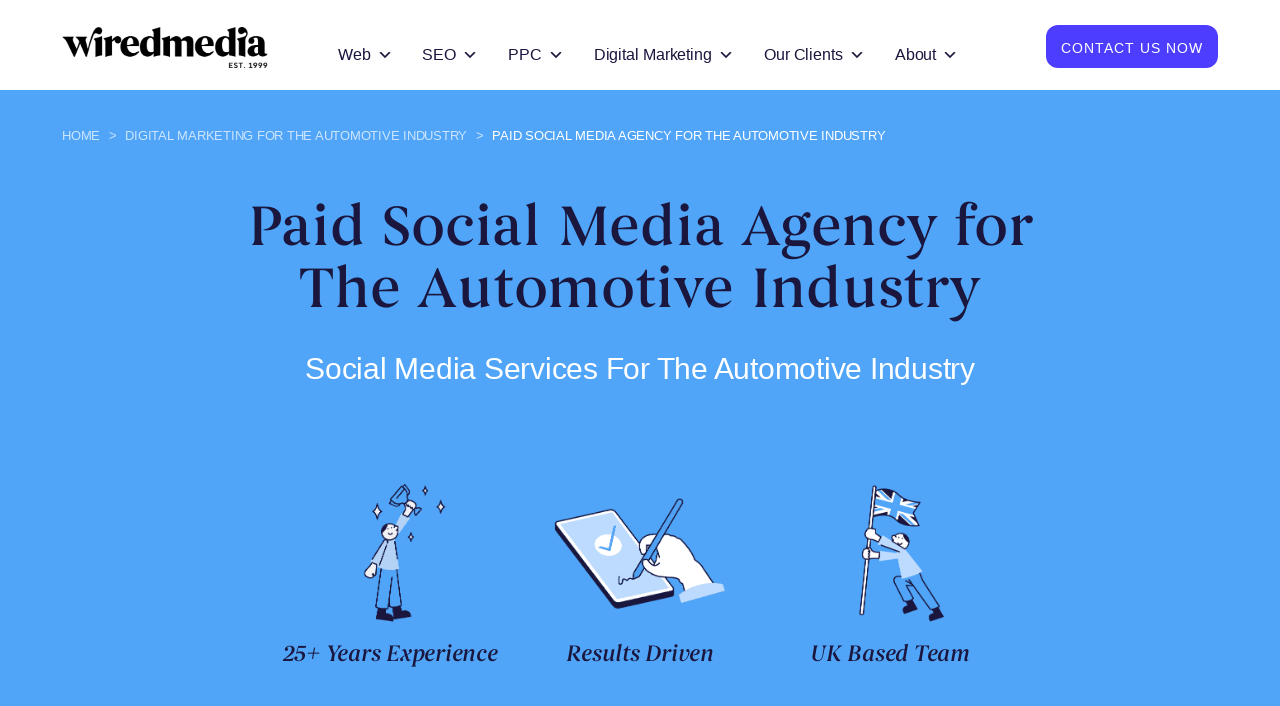

--- FILE ---
content_type: text/html
request_url: https://www.wiredmedia.co.uk/digital-marketing-for-the-automotive-industry/paid-social/
body_size: 56671
content:
<!doctype html>
    <!--[if lt IE 7]><html class="no-js ie ie6 lt-ie9 lt-ie8 lt-ie7" lang="en-GB"> <![endif]-->
    <!--[if IE 7]><html class="no-js ie ie7 lt-ie9 lt-ie8" lang="en-GB"> <![endif]-->
    <!--[if IE 8]><html class="no-js ie ie8 lt-ie9" lang="en-GB"> <![endif]-->
    <!--[if gt IE 8]><!--><html class="no-js" lang="en-GB"> <!--<![endif]-->

    
<head><meta http-equiv="Content-Type" content="text/html; charset=UTF-8" /><script>if(navigator.userAgent.match(/MSIE|Internet Explorer/i)||navigator.userAgent.match(/Trident\/7\..*?rv:11/i)){var href=document.location.href;if(!href.match(/[?&]nowprocket/)){if(href.indexOf("?")==-1){if(href.indexOf("#")==-1){document.location.href=href+"?nowprocket=1"}else{document.location.href=href.replace("#","?nowprocket=1#")}}else{if(href.indexOf("#")==-1){document.location.href=href+"&nowprocket=1"}else{document.location.href=href.replace("#","&nowprocket=1#")}}}}</script><script>(()=>{class RocketLazyLoadScripts{constructor(){this.v="2.0.4",this.userEvents=["keydown","keyup","mousedown","mouseup","mousemove","mouseover","mouseout","touchmove","touchstart","touchend","touchcancel","wheel","click","dblclick","input"],this.attributeEvents=["onblur","onclick","oncontextmenu","ondblclick","onfocus","onmousedown","onmouseenter","onmouseleave","onmousemove","onmouseout","onmouseover","onmouseup","onmousewheel","onscroll","onsubmit"]}async t(){this.i(),this.o(),/iP(ad|hone)/.test(navigator.userAgent)&&this.h(),this.u(),this.l(this),this.m(),this.k(this),this.p(this),this._(),await Promise.all([this.R(),this.L()]),this.lastBreath=Date.now(),this.S(this),this.P(),this.D(),this.O(),this.M(),await this.C(this.delayedScripts.normal),await this.C(this.delayedScripts.defer),await this.C(this.delayedScripts.async),await this.T(),await this.F(),await this.j(),await this.A(),window.dispatchEvent(new Event("rocket-allScriptsLoaded")),this.everythingLoaded=!0,this.lastTouchEnd&&await new Promise(t=>setTimeout(t,500-Date.now()+this.lastTouchEnd)),this.I(),this.H(),this.U(),this.W()}i(){this.CSPIssue=sessionStorage.getItem("rocketCSPIssue"),document.addEventListener("securitypolicyviolation",t=>{this.CSPIssue||"script-src-elem"!==t.violatedDirective||"data"!==t.blockedURI||(this.CSPIssue=!0,sessionStorage.setItem("rocketCSPIssue",!0))},{isRocket:!0})}o(){window.addEventListener("pageshow",t=>{this.persisted=t.persisted,this.realWindowLoadedFired=!0},{isRocket:!0}),window.addEventListener("pagehide",()=>{this.onFirstUserAction=null},{isRocket:!0})}h(){let t;function e(e){t=e}window.addEventListener("touchstart",e,{isRocket:!0}),window.addEventListener("touchend",function i(o){o.changedTouches[0]&&t.changedTouches[0]&&Math.abs(o.changedTouches[0].pageX-t.changedTouches[0].pageX)<10&&Math.abs(o.changedTouches[0].pageY-t.changedTouches[0].pageY)<10&&o.timeStamp-t.timeStamp<200&&(window.removeEventListener("touchstart",e,{isRocket:!0}),window.removeEventListener("touchend",i,{isRocket:!0}),"INPUT"===o.target.tagName&&"text"===o.target.type||(o.target.dispatchEvent(new TouchEvent("touchend",{target:o.target,bubbles:!0})),o.target.dispatchEvent(new MouseEvent("mouseover",{target:o.target,bubbles:!0})),o.target.dispatchEvent(new PointerEvent("click",{target:o.target,bubbles:!0,cancelable:!0,detail:1,clientX:o.changedTouches[0].clientX,clientY:o.changedTouches[0].clientY})),event.preventDefault()))},{isRocket:!0})}q(t){this.userActionTriggered||("mousemove"!==t.type||this.firstMousemoveIgnored?"keyup"===t.type||"mouseover"===t.type||"mouseout"===t.type||(this.userActionTriggered=!0,this.onFirstUserAction&&this.onFirstUserAction()):this.firstMousemoveIgnored=!0),"click"===t.type&&t.preventDefault(),t.stopPropagation(),t.stopImmediatePropagation(),"touchstart"===this.lastEvent&&"touchend"===t.type&&(this.lastTouchEnd=Date.now()),"click"===t.type&&(this.lastTouchEnd=0),this.lastEvent=t.type,t.composedPath&&t.composedPath()[0].getRootNode()instanceof ShadowRoot&&(t.rocketTarget=t.composedPath()[0]),this.savedUserEvents.push(t)}u(){this.savedUserEvents=[],this.userEventHandler=this.q.bind(this),this.userEvents.forEach(t=>window.addEventListener(t,this.userEventHandler,{passive:!1,isRocket:!0})),document.addEventListener("visibilitychange",this.userEventHandler,{isRocket:!0})}U(){this.userEvents.forEach(t=>window.removeEventListener(t,this.userEventHandler,{passive:!1,isRocket:!0})),document.removeEventListener("visibilitychange",this.userEventHandler,{isRocket:!0}),this.savedUserEvents.forEach(t=>{(t.rocketTarget||t.target).dispatchEvent(new window[t.constructor.name](t.type,t))})}m(){const t="return false",e=Array.from(this.attributeEvents,t=>"data-rocket-"+t),i="["+this.attributeEvents.join("],[")+"]",o="[data-rocket-"+this.attributeEvents.join("],[data-rocket-")+"]",s=(e,i,o)=>{o&&o!==t&&(e.setAttribute("data-rocket-"+i,o),e["rocket"+i]=new Function("event",o),e.setAttribute(i,t))};new MutationObserver(t=>{for(const n of t)"attributes"===n.type&&(n.attributeName.startsWith("data-rocket-")||this.everythingLoaded?n.attributeName.startsWith("data-rocket-")&&this.everythingLoaded&&this.N(n.target,n.attributeName.substring(12)):s(n.target,n.attributeName,n.target.getAttribute(n.attributeName))),"childList"===n.type&&n.addedNodes.forEach(t=>{if(t.nodeType===Node.ELEMENT_NODE)if(this.everythingLoaded)for(const i of[t,...t.querySelectorAll(o)])for(const t of i.getAttributeNames())e.includes(t)&&this.N(i,t.substring(12));else for(const e of[t,...t.querySelectorAll(i)])for(const t of e.getAttributeNames())this.attributeEvents.includes(t)&&s(e,t,e.getAttribute(t))})}).observe(document,{subtree:!0,childList:!0,attributeFilter:[...this.attributeEvents,...e]})}I(){this.attributeEvents.forEach(t=>{document.querySelectorAll("[data-rocket-"+t+"]").forEach(e=>{this.N(e,t)})})}N(t,e){const i=t.getAttribute("data-rocket-"+e);i&&(t.setAttribute(e,i),t.removeAttribute("data-rocket-"+e))}k(t){Object.defineProperty(HTMLElement.prototype,"onclick",{get(){return this.rocketonclick||null},set(e){this.rocketonclick=e,this.setAttribute(t.everythingLoaded?"onclick":"data-rocket-onclick","this.rocketonclick(event)")}})}S(t){function e(e,i){let o=e[i];e[i]=null,Object.defineProperty(e,i,{get:()=>o,set(s){t.everythingLoaded?o=s:e["rocket"+i]=o=s}})}e(document,"onreadystatechange"),e(window,"onload"),e(window,"onpageshow");try{Object.defineProperty(document,"readyState",{get:()=>t.rocketReadyState,set(e){t.rocketReadyState=e},configurable:!0}),document.readyState="loading"}catch(t){console.log("WPRocket DJE readyState conflict, bypassing")}}l(t){this.originalAddEventListener=EventTarget.prototype.addEventListener,this.originalRemoveEventListener=EventTarget.prototype.removeEventListener,this.savedEventListeners=[],EventTarget.prototype.addEventListener=function(e,i,o){o&&o.isRocket||!t.B(e,this)&&!t.userEvents.includes(e)||t.B(e,this)&&!t.userActionTriggered||e.startsWith("rocket-")||t.everythingLoaded?t.originalAddEventListener.call(this,e,i,o):(t.savedEventListeners.push({target:this,remove:!1,type:e,func:i,options:o}),"mouseenter"!==e&&"mouseleave"!==e||t.originalAddEventListener.call(this,e,t.savedUserEvents.push,o))},EventTarget.prototype.removeEventListener=function(e,i,o){o&&o.isRocket||!t.B(e,this)&&!t.userEvents.includes(e)||t.B(e,this)&&!t.userActionTriggered||e.startsWith("rocket-")||t.everythingLoaded?t.originalRemoveEventListener.call(this,e,i,o):t.savedEventListeners.push({target:this,remove:!0,type:e,func:i,options:o})}}J(t,e){this.savedEventListeners=this.savedEventListeners.filter(i=>{let o=i.type,s=i.target||window;return e!==o||t!==s||(this.B(o,s)&&(i.type="rocket-"+o),this.$(i),!1)})}H(){EventTarget.prototype.addEventListener=this.originalAddEventListener,EventTarget.prototype.removeEventListener=this.originalRemoveEventListener,this.savedEventListeners.forEach(t=>this.$(t))}$(t){t.remove?this.originalRemoveEventListener.call(t.target,t.type,t.func,t.options):this.originalAddEventListener.call(t.target,t.type,t.func,t.options)}p(t){let e;function i(e){return t.everythingLoaded?e:e.split(" ").map(t=>"load"===t||t.startsWith("load.")?"rocket-jquery-load":t).join(" ")}function o(o){function s(e){const s=o.fn[e];o.fn[e]=o.fn.init.prototype[e]=function(){return this[0]===window&&t.userActionTriggered&&("string"==typeof arguments[0]||arguments[0]instanceof String?arguments[0]=i(arguments[0]):"object"==typeof arguments[0]&&Object.keys(arguments[0]).forEach(t=>{const e=arguments[0][t];delete arguments[0][t],arguments[0][i(t)]=e})),s.apply(this,arguments),this}}if(o&&o.fn&&!t.allJQueries.includes(o)){const e={DOMContentLoaded:[],"rocket-DOMContentLoaded":[]};for(const t in e)document.addEventListener(t,()=>{e[t].forEach(t=>t())},{isRocket:!0});o.fn.ready=o.fn.init.prototype.ready=function(i){function s(){parseInt(o.fn.jquery)>2?setTimeout(()=>i.bind(document)(o)):i.bind(document)(o)}return"function"==typeof i&&(t.realDomReadyFired?!t.userActionTriggered||t.fauxDomReadyFired?s():e["rocket-DOMContentLoaded"].push(s):e.DOMContentLoaded.push(s)),o([])},s("on"),s("one"),s("off"),t.allJQueries.push(o)}e=o}t.allJQueries=[],o(window.jQuery),Object.defineProperty(window,"jQuery",{get:()=>e,set(t){o(t)}})}P(){const t=new Map;document.write=document.writeln=function(e){const i=document.currentScript,o=document.createRange(),s=i.parentElement;let n=t.get(i);void 0===n&&(n=i.nextSibling,t.set(i,n));const c=document.createDocumentFragment();o.setStart(c,0),c.appendChild(o.createContextualFragment(e)),s.insertBefore(c,n)}}async R(){return new Promise(t=>{this.userActionTriggered?t():this.onFirstUserAction=t})}async L(){return new Promise(t=>{document.addEventListener("DOMContentLoaded",()=>{this.realDomReadyFired=!0,t()},{isRocket:!0})})}async j(){return this.realWindowLoadedFired?Promise.resolve():new Promise(t=>{window.addEventListener("load",t,{isRocket:!0})})}M(){this.pendingScripts=[];this.scriptsMutationObserver=new MutationObserver(t=>{for(const e of t)e.addedNodes.forEach(t=>{"SCRIPT"!==t.tagName||t.noModule||t.isWPRocket||this.pendingScripts.push({script:t,promise:new Promise(e=>{const i=()=>{const i=this.pendingScripts.findIndex(e=>e.script===t);i>=0&&this.pendingScripts.splice(i,1),e()};t.addEventListener("load",i,{isRocket:!0}),t.addEventListener("error",i,{isRocket:!0}),setTimeout(i,1e3)})})})}),this.scriptsMutationObserver.observe(document,{childList:!0,subtree:!0})}async F(){await this.X(),this.pendingScripts.length?(await this.pendingScripts[0].promise,await this.F()):this.scriptsMutationObserver.disconnect()}D(){this.delayedScripts={normal:[],async:[],defer:[]},document.querySelectorAll("script[type$=rocketlazyloadscript]").forEach(t=>{t.hasAttribute("data-rocket-src")?t.hasAttribute("async")&&!1!==t.async?this.delayedScripts.async.push(t):t.hasAttribute("defer")&&!1!==t.defer||"module"===t.getAttribute("data-rocket-type")?this.delayedScripts.defer.push(t):this.delayedScripts.normal.push(t):this.delayedScripts.normal.push(t)})}async _(){await this.L();let t=[];document.querySelectorAll("script[type$=rocketlazyloadscript][data-rocket-src]").forEach(e=>{let i=e.getAttribute("data-rocket-src");if(i&&!i.startsWith("data:")){i.startsWith("//")&&(i=location.protocol+i);try{const o=new URL(i).origin;o!==location.origin&&t.push({src:o,crossOrigin:e.crossOrigin||"module"===e.getAttribute("data-rocket-type")})}catch(t){}}}),t=[...new Map(t.map(t=>[JSON.stringify(t),t])).values()],this.Y(t,"preconnect")}async G(t){if(await this.K(),!0!==t.noModule||!("noModule"in HTMLScriptElement.prototype))return new Promise(e=>{let i;function o(){(i||t).setAttribute("data-rocket-status","executed"),e()}try{if(navigator.userAgent.includes("Firefox/")||""===navigator.vendor||this.CSPIssue)i=document.createElement("script"),[...t.attributes].forEach(t=>{let e=t.nodeName;"type"!==e&&("data-rocket-type"===e&&(e="type"),"data-rocket-src"===e&&(e="src"),i.setAttribute(e,t.nodeValue))}),t.text&&(i.text=t.text),t.nonce&&(i.nonce=t.nonce),i.hasAttribute("src")?(i.addEventListener("load",o,{isRocket:!0}),i.addEventListener("error",()=>{i.setAttribute("data-rocket-status","failed-network"),e()},{isRocket:!0}),setTimeout(()=>{i.isConnected||e()},1)):(i.text=t.text,o()),i.isWPRocket=!0,t.parentNode.replaceChild(i,t);else{const i=t.getAttribute("data-rocket-type"),s=t.getAttribute("data-rocket-src");i?(t.type=i,t.removeAttribute("data-rocket-type")):t.removeAttribute("type"),t.addEventListener("load",o,{isRocket:!0}),t.addEventListener("error",i=>{this.CSPIssue&&i.target.src.startsWith("data:")?(console.log("WPRocket: CSP fallback activated"),t.removeAttribute("src"),this.G(t).then(e)):(t.setAttribute("data-rocket-status","failed-network"),e())},{isRocket:!0}),s?(t.fetchPriority="high",t.removeAttribute("data-rocket-src"),t.src=s):t.src="data:text/javascript;base64,"+window.btoa(unescape(encodeURIComponent(t.text)))}}catch(i){t.setAttribute("data-rocket-status","failed-transform"),e()}});t.setAttribute("data-rocket-status","skipped")}async C(t){const e=t.shift();return e?(e.isConnected&&await this.G(e),this.C(t)):Promise.resolve()}O(){this.Y([...this.delayedScripts.normal,...this.delayedScripts.defer,...this.delayedScripts.async],"preload")}Y(t,e){this.trash=this.trash||[];let i=!0;var o=document.createDocumentFragment();t.forEach(t=>{const s=t.getAttribute&&t.getAttribute("data-rocket-src")||t.src;if(s&&!s.startsWith("data:")){const n=document.createElement("link");n.href=s,n.rel=e,"preconnect"!==e&&(n.as="script",n.fetchPriority=i?"high":"low"),t.getAttribute&&"module"===t.getAttribute("data-rocket-type")&&(n.crossOrigin=!0),t.crossOrigin&&(n.crossOrigin=t.crossOrigin),t.integrity&&(n.integrity=t.integrity),t.nonce&&(n.nonce=t.nonce),o.appendChild(n),this.trash.push(n),i=!1}}),document.head.appendChild(o)}W(){this.trash.forEach(t=>t.remove())}async T(){try{document.readyState="interactive"}catch(t){}this.fauxDomReadyFired=!0;try{await this.K(),this.J(document,"readystatechange"),document.dispatchEvent(new Event("rocket-readystatechange")),await this.K(),document.rocketonreadystatechange&&document.rocketonreadystatechange(),await this.K(),this.J(document,"DOMContentLoaded"),document.dispatchEvent(new Event("rocket-DOMContentLoaded")),await this.K(),this.J(window,"DOMContentLoaded"),window.dispatchEvent(new Event("rocket-DOMContentLoaded"))}catch(t){console.error(t)}}async A(){try{document.readyState="complete"}catch(t){}try{await this.K(),this.J(document,"readystatechange"),document.dispatchEvent(new Event("rocket-readystatechange")),await this.K(),document.rocketonreadystatechange&&document.rocketonreadystatechange(),await this.K(),this.J(window,"load"),window.dispatchEvent(new Event("rocket-load")),await this.K(),window.rocketonload&&window.rocketonload(),await this.K(),this.allJQueries.forEach(t=>t(window).trigger("rocket-jquery-load")),await this.K(),this.J(window,"pageshow");const t=new Event("rocket-pageshow");t.persisted=this.persisted,window.dispatchEvent(t),await this.K(),window.rocketonpageshow&&window.rocketonpageshow({persisted:this.persisted})}catch(t){console.error(t)}}async K(){Date.now()-this.lastBreath>45&&(await this.X(),this.lastBreath=Date.now())}async X(){return document.hidden?new Promise(t=>setTimeout(t)):new Promise(t=>requestAnimationFrame(t))}B(t,e){return e===document&&"readystatechange"===t||(e===document&&"DOMContentLoaded"===t||(e===window&&"DOMContentLoaded"===t||(e===window&&"load"===t||e===window&&"pageshow"===t)))}static run(){(new RocketLazyLoadScripts).t()}}RocketLazyLoadScripts.run()})();</script>
    <meta http-equiv="X-UA-Compatible" content="IE=edge,chrome=1" />
<script type="text/javascript">
/* <![CDATA[ */

//----------------------------------------------------------
//------ JAVASCRIPT HOOK FUNCTIONS FOR GRAVITY FORMS -------
//----------------------------------------------------------

if ( ! gform ) {
	document.addEventListener( 'gform_main_scripts_loaded', function() { gform.scriptsLoaded = true; } );
	document.addEventListener( 'gform/theme/scripts_loaded', function() { gform.themeScriptsLoaded = true; } );
	window.addEventListener( 'DOMContentLoaded', function() { gform.domLoaded = true; } );

	var gform = {
		domLoaded: false,
		scriptsLoaded: false,
		themeScriptsLoaded: false,
		isFormEditor: () => typeof InitializeEditor === 'function',

		/**
		 * @deprecated 2.9 the use of initializeOnLoaded in the form editor context is deprecated.
		 * @remove-in 3.1 this function will not check for gform.isFormEditor().
		 */
		callIfLoaded: function ( fn ) {
			if ( gform.domLoaded && gform.scriptsLoaded && ( gform.themeScriptsLoaded || gform.isFormEditor() ) ) {
				if ( gform.isFormEditor() ) {
					console.warn( 'The use of gform.initializeOnLoaded() is deprecated in the form editor context and will be removed in Gravity Forms 3.1.' );
				}
				fn();
				return true;
			}
			return false;
		},

		/**
		 * Call a function when all scripts are loaded
		 *
		 * @param function fn the callback function to call when all scripts are loaded
		 *
		 * @returns void
		 */
		initializeOnLoaded: function( fn ) {
			if ( ! gform.callIfLoaded( fn ) ) {
				document.addEventListener( 'gform_main_scripts_loaded', () => { gform.scriptsLoaded = true; gform.callIfLoaded( fn ); } );
				document.addEventListener( 'gform/theme/scripts_loaded', () => { gform.themeScriptsLoaded = true; gform.callIfLoaded( fn ); } );
				window.addEventListener( 'DOMContentLoaded', () => { gform.domLoaded = true; gform.callIfLoaded( fn ); } );
			}
		},

		hooks: { action: {}, filter: {} },
		addAction: function( action, callable, priority, tag ) {
			gform.addHook( 'action', action, callable, priority, tag );
		},
		addFilter: function( action, callable, priority, tag ) {
			gform.addHook( 'filter', action, callable, priority, tag );
		},
		doAction: function( action ) {
			gform.doHook( 'action', action, arguments );
		},
		applyFilters: function( action ) {
			return gform.doHook( 'filter', action, arguments );
		},
		removeAction: function( action, tag ) {
			gform.removeHook( 'action', action, tag );
		},
		removeFilter: function( action, priority, tag ) {
			gform.removeHook( 'filter', action, priority, tag );
		},
		addHook: function( hookType, action, callable, priority, tag ) {
			if ( undefined == gform.hooks[hookType][action] ) {
				gform.hooks[hookType][action] = [];
			}
			var hooks = gform.hooks[hookType][action];
			if ( undefined == tag ) {
				tag = action + '_' + hooks.length;
			}
			if( priority == undefined ){
				priority = 10;
			}

			gform.hooks[hookType][action].push( { tag:tag, callable:callable, priority:priority } );
		},
		doHook: function( hookType, action, args ) {

			// splice args from object into array and remove first index which is the hook name
			args = Array.prototype.slice.call(args, 1);

			if ( undefined != gform.hooks[hookType][action] ) {
				var hooks = gform.hooks[hookType][action], hook;
				//sort by priority
				hooks.sort(function(a,b){return a["priority"]-b["priority"]});

				hooks.forEach( function( hookItem ) {
					hook = hookItem.callable;

					if(typeof hook != 'function')
						hook = window[hook];
					if ( 'action' == hookType ) {
						hook.apply(null, args);
					} else {
						args[0] = hook.apply(null, args);
					}
				} );
			}
			if ( 'filter'==hookType ) {
				return args[0];
			}
		},
		removeHook: function( hookType, action, priority, tag ) {
			if ( undefined != gform.hooks[hookType][action] ) {
				var hooks = gform.hooks[hookType][action];
				hooks = hooks.filter( function(hook, index, arr) {
					var removeHook = (undefined==tag||tag==hook.tag) && (undefined==priority||priority==hook.priority);
					return !removeHook;
				} );
				gform.hooks[hookType][action] = hooks;
			}
		}
	};
}

/* ]]> */
</script>

    
    
    <meta name="viewport" content="width=device-width, initial-scale=1.0">
    <meta name="Copyright" content="Copyright Wired Media Ltd 2026. All Rights Reserved." />
    <link rel="apple-touch-icon" sizes="180x180" href="/apple-touch-icon.png">
    <link rel="icon" type="image/png" sizes="32x32" href="/favicon-32x32.png">
    <link rel="icon" type="image/png" sizes="16x16" href="/favicon-16x16.png">
    <link rel="manifest" href="/site.webmanifest">
    <link rel="mask-icon" href="/safari-pinned-tab.svg" color="#5bbad5">
    <meta name="msapplication-TileColor" content="#da532c">
    <meta name="theme-color" content="#ffffff">
        <title>Paid Social Media Agency for The Automotive Industry | Social Media Campaign Management For Automotive Companies</title>
<link crossorigin data-rocket-preconnect href="https://www.gstatic.com" rel="preconnect">
<link crossorigin data-rocket-preconnect href="https://snap.licdn.com" rel="preconnect">
<link crossorigin data-rocket-preconnect href="https://use.typekit.net" rel="preconnect">
<link crossorigin data-rocket-preconnect href="https://s3.eu-west-2.amazonaws.com" rel="preconnect">
<link crossorigin data-rocket-preconnect href="https://cdnjs.cloudflare.com" rel="preconnect">
<link crossorigin data-rocket-preconnect href="https://www.google.com" rel="preconnect"><link rel="preload" data-rocket-preload as="image" href="https://s3.eu-west-2.amazonaws.com/images.wiredmedia.co.uk/wp-content/uploads/2023/10/01152127/Group-539.png" fetchpriority="high">
    <meta name="title" content="Paid Social Media Agency for The Automotive Industry | Social Media Campaign Management For Automotive Companies" />
    <link rel="preconnect" href="https://use.typekit.net" crossorigin>
    <link rel="stylesheet" href="https://use.typekit.net/geg5aaa.css" media="all">
        <!--[if gt IE 8]><!-->
    <!--<![endif]-->

    <!--[if (gte IE 6)&(lte IE 8)]>
        <link rel="stylesheet" href="https://www.wiredmedia.co.uk/wp-content/themes/prestige-theme/css/oldie.css?v=1721656266615" media="all" />
        <script src="https://www.wiredmedia.co.uk/wp-content/themes/prestige-theme/js/vendor/selectivizr.min.js?v=1721656266615"></script>
    <![endif]-->
        <!-- wired media scripts from old site - start -->
                  <!-- Hotjar Tracking Code for https://www.wiredmedia.co.uk -->
        
        <!-- Start of HubSpot Embed Code -->
                <!-- End of HubSpot Embed Code -->
        <!-- Google Tag Manager -->
                    <!-- End Google Tag Manager -->
    

    <meta name="facebook-domain-verification" content="jz7lootbqkqfk3n9gkghxxqxburclz" />
    <!-- wired media scripts from old site - end -->

    <meta name='robots' content='index, follow, max-image-preview:large, max-snippet:-1, max-video-preview:-1' />

	<!-- This site is optimized with the Yoast SEO plugin v25.9 - https://yoast.com/wordpress/plugins/seo/ -->
	<meta name="description" content="Welcome to Wired Media, your dedicated partner for Paid Social. Social media is a powerful tool for your Automotive Company. Our team of experts specialises in leveraging the most effective social media platforms to drive quality leads, enhance your brand visibility, and ultimately boost your sales. Discover how our tailored services can propel your business to new heights." />
	<link rel="canonical" href="https://www.wiredmedia.co.uk/digital-marketing-for-the-automotive-industry/paid-social/" />
	<meta property="og:locale" content="en_GB" />
	<meta property="og:type" content="article" />
	<meta property="og:title" content="Paid Social Media Agency for The Automotive Industry | Social Media Campaign Management For Automotive Companies" />
	<meta property="og:description" content="Welcome to Wired Media, your dedicated partner for Paid Social. Social media is a powerful tool for your Automotive Company. Our team of experts specialises in leveraging the most effective social media platforms to drive quality leads, enhance your brand visibility, and ultimately boost your sales. Discover how our tailored services can propel your business to new heights." />
	<meta property="og:url" content="https://www.wiredmedia.co.uk/digital-marketing-for-the-automotive-industry/paid-social/" />
	<meta property="og:site_name" content="Wired Media" />
	<meta property="article:publisher" content="https://www.facebook.com/WiredMedia/" />
	<meta property="article:modified_time" content="2025-08-06T06:40:51+00:00" />
	<meta name="twitter:card" content="summary_large_image" />
	<meta name="twitter:site" content="@WiredMedia" />
	<meta name="twitter:label1" content="Estimated reading time" />
	<meta name="twitter:data1" content="1 minute" />
	<script type="application/ld+json" class="yoast-schema-graph">{"@context":"https://schema.org","@graph":[{"@type":"WebPage","@id":"https://www.wiredmedia.co.uk/digital-marketing-for-the-automotive-industry/paid-social/","url":"https://www.wiredmedia.co.uk/digital-marketing-for-the-automotive-industry/paid-social/","name":"Paid Social Media Agency for The Automotive Industry | Social Media Campaign Management For Automotive Companies","isPartOf":{"@id":"https://www.wiredmedia.co.uk/#website"},"datePublished":"2024-06-20T13:08:40+00:00","dateModified":"2025-08-06T06:40:51+00:00","description":"Welcome to Wired Media, your dedicated partner for Paid Social. Social media is a powerful tool for your Automotive Company. Our team of experts specialises in leveraging the most effective social media platforms to drive quality leads, enhance your brand visibility, and ultimately boost your sales. Discover how our tailored services can propel your business to new heights.","breadcrumb":{"@id":"https://www.wiredmedia.co.uk/digital-marketing-for-the-automotive-industry/paid-social/#breadcrumb"},"inLanguage":"en-GB","potentialAction":[{"@type":"ReadAction","target":["https://www.wiredmedia.co.uk/digital-marketing-for-the-automotive-industry/paid-social/"]}]},{"@type":"BreadcrumbList","@id":"https://www.wiredmedia.co.uk/digital-marketing-for-the-automotive-industry/paid-social/#breadcrumb","itemListElement":[{"@type":"ListItem","position":1,"name":"Home","item":"https://www.wiredmedia.co.uk/"},{"@type":"ListItem","position":2,"name":"Digital Marketing For The Automotive Industry","item":"https://www.wiredmedia.co.uk/digital-marketing-for-the-automotive-industry/"},{"@type":"ListItem","position":3,"name":"Paid Social Media Agency for The Automotive Industry"}]},{"@type":"WebSite","@id":"https://www.wiredmedia.co.uk/#website","url":"https://www.wiredmedia.co.uk/","name":"Wired Media","description":"","publisher":{"@id":"https://www.wiredmedia.co.uk/#organization"},"potentialAction":[{"@type":"SearchAction","target":{"@type":"EntryPoint","urlTemplate":"https://www.wiredmedia.co.uk/?s={search_term_string}"},"query-input":{"@type":"PropertyValueSpecification","valueRequired":true,"valueName":"search_term_string"}}],"inLanguage":"en-GB"},{"@type":"Organization","@id":"https://www.wiredmedia.co.uk/#organization","name":"Wired Media","url":"https://www.wiredmedia.co.uk/","logo":{"@type":"ImageObject","inLanguage":"en-GB","@id":"https://www.wiredmedia.co.uk/#/schema/logo/image/","url":"https://s3.eu-west-2.amazonaws.com/images.wiredmedia.co.uk/wp-content/uploads/2023/12/06093211/Wired_Logo_Icon_Mustard_RGB.jpg","contentUrl":"https://s3.eu-west-2.amazonaws.com/images.wiredmedia.co.uk/wp-content/uploads/2023/12/06093211/Wired_Logo_Icon_Mustard_RGB.jpg","width":1080,"height":1080,"caption":"Wired Media"},"image":{"@id":"https://www.wiredmedia.co.uk/#/schema/logo/image/"},"sameAs":["https://www.facebook.com/WiredMedia/","https://x.com/WiredMedia","https://www.linkedin.com/company/wired-media/"]}]}</script>
	<!-- / Yoast SEO plugin. -->


<link rel='dns-prefetch' href='//www.wiredmedia.co.uk' />
<link rel='dns-prefetch' href='//cdnjs.cloudflare.com' />

<link rel="alternate" type="application/rss+xml" title="Wired Media &raquo; Feed" href="https://www.wiredmedia.co.uk/feed/" />
<link rel="alternate" type="application/rss+xml" title="Wired Media &raquo; Comments Feed" href="https://www.wiredmedia.co.uk/comments/feed/" />
<link rel="alternate" title="oEmbed (JSON)" type="application/json+oembed" href="https://www.wiredmedia.co.uk/wp-json/oembed/1.0/embed?url=https%3A%2F%2Fwww.wiredmedia.co.uk%2Fdigital-marketing-for-the-automotive-industry%2Fpaid-social%2F" />
<link rel="alternate" title="oEmbed (XML)" type="text/xml+oembed" href="https://www.wiredmedia.co.uk/wp-json/oembed/1.0/embed?url=https%3A%2F%2Fwww.wiredmedia.co.uk%2Fdigital-marketing-for-the-automotive-industry%2Fpaid-social%2F&#038;format=xml" />
<style id='wp-img-auto-sizes-contain-inline-css' type='text/css'>
img:is([sizes=auto i],[sizes^="auto," i]){contain-intrinsic-size:3000px 1500px}
/*# sourceURL=wp-img-auto-sizes-contain-inline-css */
</style>
<style id='wp-emoji-styles-inline-css' type='text/css'>

	img.wp-smiley, img.emoji {
		display: inline !important;
		border: none !important;
		box-shadow: none !important;
		height: 1em !important;
		width: 1em !important;
		margin: 0 0.07em !important;
		vertical-align: -0.1em !important;
		background: none !important;
		padding: 0 !important;
	}
/*# sourceURL=wp-emoji-styles-inline-css */
</style>
<style id='wp-block-library-inline-css' type='text/css'>
:root{
  --wp-block-synced-color:#7a00df;
  --wp-block-synced-color--rgb:122, 0, 223;
  --wp-bound-block-color:var(--wp-block-synced-color);
  --wp-editor-canvas-background:#ddd;
  --wp-admin-theme-color:#007cba;
  --wp-admin-theme-color--rgb:0, 124, 186;
  --wp-admin-theme-color-darker-10:#006ba1;
  --wp-admin-theme-color-darker-10--rgb:0, 107, 160.5;
  --wp-admin-theme-color-darker-20:#005a87;
  --wp-admin-theme-color-darker-20--rgb:0, 90, 135;
  --wp-admin-border-width-focus:2px;
}
@media (min-resolution:192dpi){
  :root{
    --wp-admin-border-width-focus:1.5px;
  }
}
.wp-element-button{
  cursor:pointer;
}

:root .has-very-light-gray-background-color{
  background-color:#eee;
}
:root .has-very-dark-gray-background-color{
  background-color:#313131;
}
:root .has-very-light-gray-color{
  color:#eee;
}
:root .has-very-dark-gray-color{
  color:#313131;
}
:root .has-vivid-green-cyan-to-vivid-cyan-blue-gradient-background{
  background:linear-gradient(135deg, #00d084, #0693e3);
}
:root .has-purple-crush-gradient-background{
  background:linear-gradient(135deg, #34e2e4, #4721fb 50%, #ab1dfe);
}
:root .has-hazy-dawn-gradient-background{
  background:linear-gradient(135deg, #faaca8, #dad0ec);
}
:root .has-subdued-olive-gradient-background{
  background:linear-gradient(135deg, #fafae1, #67a671);
}
:root .has-atomic-cream-gradient-background{
  background:linear-gradient(135deg, #fdd79a, #004a59);
}
:root .has-nightshade-gradient-background{
  background:linear-gradient(135deg, #330968, #31cdcf);
}
:root .has-midnight-gradient-background{
  background:linear-gradient(135deg, #020381, #2874fc);
}
:root{
  --wp--preset--font-size--normal:16px;
  --wp--preset--font-size--huge:42px;
}

.has-regular-font-size{
  font-size:1em;
}

.has-larger-font-size{
  font-size:2.625em;
}

.has-normal-font-size{
  font-size:var(--wp--preset--font-size--normal);
}

.has-huge-font-size{
  font-size:var(--wp--preset--font-size--huge);
}

.has-text-align-center{
  text-align:center;
}

.has-text-align-left{
  text-align:left;
}

.has-text-align-right{
  text-align:right;
}

.has-fit-text{
  white-space:nowrap !important;
}

#end-resizable-editor-section{
  display:none;
}

.aligncenter{
  clear:both;
}

.items-justified-left{
  justify-content:flex-start;
}

.items-justified-center{
  justify-content:center;
}

.items-justified-right{
  justify-content:flex-end;
}

.items-justified-space-between{
  justify-content:space-between;
}

.screen-reader-text{
  border:0;
  clip-path:inset(50%);
  height:1px;
  margin:-1px;
  overflow:hidden;
  padding:0;
  position:absolute;
  width:1px;
  word-wrap:normal !important;
}

.screen-reader-text:focus{
  background-color:#ddd;
  clip-path:none;
  color:#444;
  display:block;
  font-size:1em;
  height:auto;
  left:5px;
  line-height:normal;
  padding:15px 23px 14px;
  text-decoration:none;
  top:5px;
  width:auto;
  z-index:100000;
}
html :where(.has-border-color){
  border-style:solid;
}

html :where([style*=border-top-color]){
  border-top-style:solid;
}

html :where([style*=border-right-color]){
  border-right-style:solid;
}

html :where([style*=border-bottom-color]){
  border-bottom-style:solid;
}

html :where([style*=border-left-color]){
  border-left-style:solid;
}

html :where([style*=border-width]){
  border-style:solid;
}

html :where([style*=border-top-width]){
  border-top-style:solid;
}

html :where([style*=border-right-width]){
  border-right-style:solid;
}

html :where([style*=border-bottom-width]){
  border-bottom-style:solid;
}

html :where([style*=border-left-width]){
  border-left-style:solid;
}
html :where(img[class*=wp-image-]){
  height:auto;
  max-width:100%;
}
:where(figure){
  margin:0 0 1em;
}

html :where(.is-position-sticky){
  --wp-admin--admin-bar--position-offset:var(--wp-admin--admin-bar--height, 0px);
}

@media screen and (max-width:600px){
  html :where(.is-position-sticky){
    --wp-admin--admin-bar--position-offset:0px;
  }
}

/*# sourceURL=wp-block-library-inline-css */
</style>
<style id='classic-theme-styles-inline-css' type='text/css'>
/**
 * These rules are needed for backwards compatibility.
 * They should match the button element rules in the base theme.json file.
 */
.wp-block-button__link {
	color: #ffffff;
	background-color: #32373c;
	border-radius: 9999px; /* 100% causes an oval, but any explicit but really high value retains the pill shape. */

	/* This needs a low specificity so it won't override the rules from the button element if defined in theme.json. */
	box-shadow: none;
	text-decoration: none;

	/* The extra 2px are added to size solids the same as the outline versions.*/
	padding: calc(0.667em + 2px) calc(1.333em + 2px);

	font-size: 1.125em;
}

.wp-block-file__button {
	background: #32373c;
	color: #ffffff;
	text-decoration: none;
}

/*# sourceURL=/wp-includes/css/classic-themes.css */
</style>
<link data-minify="1" rel='stylesheet' id='dashicons-css' href='https://www.wiredmedia.co.uk/wp-content/cache/min/1/wordpress/wp-includes/css/dashicons.css?ver=1768402206' type='text/css' media='all' />
<link data-minify="1" rel='stylesheet' id='css-dist-css' href='https://www.wiredmedia.co.uk/wp-content/cache/background-css/1/www.wiredmedia.co.uk/wp-content/cache/min/1/wp-content/themes/prestige-theme/css/main.css?ver=1768402206&wpr_t=1768772290' type='text/css' media='all' />
<link data-minify="1" rel='stylesheet' id='style-css-css' href='https://www.wiredmedia.co.uk/wp-content/cache/min/1/wp-content/themes/prestige-theme/style.css?ver=1768402206' type='text/css' media='all' />
<script type="rocketlazyloadscript" data-rocket-type="text/javascript" data-rocket-src="https://www.wiredmedia.co.uk/wordpress/wp-includes/js/jquery/jquery.js?ver=3.7.1" id="jquery-core-js" data-rocket-defer defer></script>
<script type="rocketlazyloadscript" data-minify="1" data-rocket-type="text/javascript" data-rocket-src="https://www.wiredmedia.co.uk/wp-content/cache/min/1/wordpress/wp-includes/js/jquery/jquery-migrate.js?ver=1768402215" id="jquery-migrate-js" data-rocket-defer defer></script>
<script type="rocketlazyloadscript" data-minify="1" data-rocket-type="text/javascript" data-rocket-src="https://www.wiredmedia.co.uk/wp-content/cache/min/1/wp-content/themes/prestige-theme/js/main-pkg.js?ver=1768402215" id="js-dist-js" data-rocket-defer defer></script>
<script type="rocketlazyloadscript" data-minify="1" data-rocket-type="text/javascript" data-rocket-src="https://www.wiredmedia.co.uk/wp-content/cache/min/1/wp-content/themes/prestige-theme/js/custom.js?ver=1768402215" id="custom-js-dist-js" data-rocket-defer defer></script>
<link rel="https://api.w.org/" href="https://www.wiredmedia.co.uk/wp-json/" /><link rel="alternate" title="JSON" type="application/json" href="https://www.wiredmedia.co.uk/wp-json/wp/v2/pages/3364" /><link rel='shortlink' href='https://www.wiredmedia.co.uk/?p=3364' />
<link rel="icon" href="https://s3.eu-west-2.amazonaws.com/images.wiredmedia.co.uk/wp-content/uploads/2023/11/27214009/Wired_Logo_Icon_Mustard_RGB.svg" sizes="32x32" />
<link rel="icon" href="https://s3.eu-west-2.amazonaws.com/images.wiredmedia.co.uk/wp-content/uploads/2023/11/27214009/Wired_Logo_Icon_Mustard_RGB.svg" sizes="192x192" />
<link rel="apple-touch-icon" href="https://s3.eu-west-2.amazonaws.com/images.wiredmedia.co.uk/wp-content/uploads/2023/11/27214009/Wired_Logo_Icon_Mustard_RGB.svg" />
<meta name="msapplication-TileImage" content="https://s3.eu-west-2.amazonaws.com/images.wiredmedia.co.uk/wp-content/uploads/2023/11/27214009/Wired_Logo_Icon_Mustard_RGB.svg" />
		<style type="text/css" id="wp-custom-css">
			.hero-block-common .section__content .heading {
    font-size: 57px !important;
    line-height: 62px !important;
}
.full-image-cta-block .section__shell .section__content div

 {
        font-size: 40px;
        width: 70%;
    }		</style>
		    <script type="rocketlazyloadscript" data-rocket-type="text/javascript">
    /* <![CDATA[ */
    var wired = {
        ajaxurl: "https://www.wiredmedia.co.uk/wordpress/wp-admin/admin-ajax.php"
    };
    /* ]]> */
    </script>
    <style type="text/css">@charset "UTF-8";/** THIS FILE IS AUTOMATICALLY GENERATED - DO NOT MAKE MANUAL EDITS! **//** Custom CSS should be added to Mega Menu > Menu Themes > Custom Styling **/.mega-menu-last-modified-1768376772 { content: 'Wednesday 14th January 2026 07:46:12 UTC'; }#mega-menu-wrap-header, #mega-menu-wrap-header #mega-menu-header, #mega-menu-wrap-header #mega-menu-header ul.mega-sub-menu, #mega-menu-wrap-header #mega-menu-header li.mega-menu-item, #mega-menu-wrap-header #mega-menu-header li.mega-menu-row, #mega-menu-wrap-header #mega-menu-header li.mega-menu-column, #mega-menu-wrap-header #mega-menu-header a.mega-menu-link, #mega-menu-wrap-header #mega-menu-header span.mega-menu-badge, #mega-menu-wrap-header button.mega-close, #mega-menu-wrap-header button.mega-toggle-standard {transition: none;border-radius: 0;box-shadow: none;background: none;border: 0;bottom: auto;box-sizing: border-box;clip: auto;color: #666;display: block;float: none;font-family: inherit;font-size: 14px;height: auto;left: auto;line-height: 1.7;list-style-type: none;margin: 0;min-height: auto;max-height: none;min-width: auto;max-width: none;opacity: 1;outline: none;overflow: visible;padding: 0;position: relative;pointer-events: auto;right: auto;text-align: left;text-decoration: none;text-indent: 0;text-transform: none;transform: none;top: auto;vertical-align: baseline;visibility: inherit;width: auto;word-wrap: break-word;white-space: normal;-webkit-tap-highlight-color: transparent;}#mega-menu-wrap-header:before, #mega-menu-wrap-header:after, #mega-menu-wrap-header #mega-menu-header:before, #mega-menu-wrap-header #mega-menu-header:after, #mega-menu-wrap-header #mega-menu-header ul.mega-sub-menu:before, #mega-menu-wrap-header #mega-menu-header ul.mega-sub-menu:after, #mega-menu-wrap-header #mega-menu-header li.mega-menu-item:before, #mega-menu-wrap-header #mega-menu-header li.mega-menu-item:after, #mega-menu-wrap-header #mega-menu-header li.mega-menu-row:before, #mega-menu-wrap-header #mega-menu-header li.mega-menu-row:after, #mega-menu-wrap-header #mega-menu-header li.mega-menu-column:before, #mega-menu-wrap-header #mega-menu-header li.mega-menu-column:after, #mega-menu-wrap-header #mega-menu-header a.mega-menu-link:before, #mega-menu-wrap-header #mega-menu-header a.mega-menu-link:after, #mega-menu-wrap-header #mega-menu-header span.mega-menu-badge:before, #mega-menu-wrap-header #mega-menu-header span.mega-menu-badge:after, #mega-menu-wrap-header button.mega-close:before, #mega-menu-wrap-header button.mega-close:after, #mega-menu-wrap-header button.mega-toggle-standard:before, #mega-menu-wrap-header button.mega-toggle-standard:after {display: none;}#mega-menu-wrap-header {border-radius: 0px;}@media only screen and (min-width: 1201px) {#mega-menu-wrap-header {background: rgba(0, 0, 0, 0);}}#mega-menu-wrap-header.mega-keyboard-navigation .mega-menu-toggle:focus, #mega-menu-wrap-header.mega-keyboard-navigation .mega-toggle-block:focus, #mega-menu-wrap-header.mega-keyboard-navigation .mega-toggle-block a:focus, #mega-menu-wrap-header.mega-keyboard-navigation .mega-toggle-block .mega-search input[type=text]:focus, #mega-menu-wrap-header.mega-keyboard-navigation .mega-toggle-block button.mega-toggle-animated:focus, #mega-menu-wrap-header.mega-keyboard-navigation #mega-menu-header a:focus, #mega-menu-wrap-header.mega-keyboard-navigation #mega-menu-header span:focus, #mega-menu-wrap-header.mega-keyboard-navigation #mega-menu-header input:focus, #mega-menu-wrap-header.mega-keyboard-navigation #mega-menu-header li.mega-menu-item a.mega-menu-link:focus, #mega-menu-wrap-header.mega-keyboard-navigation #mega-menu-header form.mega-search-open:has(input[type=text]:focus), #mega-menu-wrap-header.mega-keyboard-navigation #mega-menu-header + button.mega-close:focus {outline-style: solid;outline-width: 3px;outline-color: #109cde;outline-offset: -3px;}#mega-menu-wrap-header.mega-keyboard-navigation .mega-toggle-block button.mega-toggle-animated:focus {outline-offset: 2px;}#mega-menu-wrap-header.mega-keyboard-navigation > li.mega-menu-item > a.mega-menu-link:focus {background: rgba(0, 0, 0, 0);color: white;font-weight: normal;text-decoration: none;border-color: #fff;}@media only screen and (max-width: 1200px) {#mega-menu-wrap-header.mega-keyboard-navigation > li.mega-menu-item > a.mega-menu-link:focus {color: #ffffff;background: #333;}}#mega-menu-wrap-header #mega-menu-header {text-align: center;padding: 0px;}#mega-menu-wrap-header #mega-menu-header a.mega-menu-link {cursor: pointer;display: inline;}#mega-menu-wrap-header #mega-menu-header a.mega-menu-link .mega-description-group {vertical-align: middle;display: inline-block;transition: none;}#mega-menu-wrap-header #mega-menu-header a.mega-menu-link .mega-description-group .mega-menu-title, #mega-menu-wrap-header #mega-menu-header a.mega-menu-link .mega-description-group .mega-menu-description {transition: none;line-height: 1.5;display: block;}#mega-menu-wrap-header #mega-menu-header a.mega-menu-link .mega-description-group .mega-menu-description {font-style: italic;font-size: 0.8em;text-transform: none;font-weight: normal;}#mega-menu-wrap-header #mega-menu-header li.mega-menu-megamenu li.mega-menu-item.mega-icon-left.mega-has-description.mega-has-icon > a.mega-menu-link {display: flex;align-items: center;}#mega-menu-wrap-header #mega-menu-header li.mega-menu-megamenu li.mega-menu-item.mega-icon-left.mega-has-description.mega-has-icon > a.mega-menu-link:before {flex: 0 0 auto;align-self: flex-start;}#mega-menu-wrap-header #mega-menu-header li.mega-menu-tabbed.mega-menu-megamenu > ul.mega-sub-menu > li.mega-menu-item.mega-icon-left.mega-has-description.mega-has-icon > a.mega-menu-link {display: block;}#mega-menu-wrap-header #mega-menu-header li.mega-menu-item.mega-icon-top > a.mega-menu-link {display: table-cell;vertical-align: middle;line-height: initial;}#mega-menu-wrap-header #mega-menu-header li.mega-menu-item.mega-icon-top > a.mega-menu-link:before {display: block;margin: 0 0 6px 0;text-align: center;}#mega-menu-wrap-header #mega-menu-header li.mega-menu-item.mega-icon-top > a.mega-menu-link > span.mega-title-below {display: inline-block;transition: none;}@media only screen and (max-width: 1200px) {#mega-menu-wrap-header #mega-menu-header > li.mega-menu-item.mega-icon-top > a.mega-menu-link {display: block;line-height: 40px;}#mega-menu-wrap-header #mega-menu-header > li.mega-menu-item.mega-icon-top > a.mega-menu-link:before {display: inline-block;margin: 0 6px 0 0;text-align: left;}}#mega-menu-wrap-header #mega-menu-header li.mega-menu-item.mega-icon-right > a.mega-menu-link:before {float: right;margin: 0 0 0 6px;}#mega-menu-wrap-header #mega-menu-header > li.mega-animating > ul.mega-sub-menu {pointer-events: none;}#mega-menu-wrap-header #mega-menu-header li.mega-disable-link > a.mega-menu-link, #mega-menu-wrap-header #mega-menu-header li.mega-menu-megamenu li.mega-disable-link > a.mega-menu-link {cursor: inherit;}#mega-menu-wrap-header #mega-menu-header li.mega-menu-item-has-children.mega-disable-link > a.mega-menu-link, #mega-menu-wrap-header #mega-menu-header li.mega-menu-megamenu > li.mega-menu-item-has-children.mega-disable-link > a.mega-menu-link {cursor: pointer;}#mega-menu-wrap-header #mega-menu-header p {margin-bottom: 10px;}#mega-menu-wrap-header #mega-menu-header input, #mega-menu-wrap-header #mega-menu-header img {max-width: 100%;}#mega-menu-wrap-header #mega-menu-header li.mega-menu-item > ul.mega-sub-menu {display: block;visibility: hidden;opacity: 1;pointer-events: auto;}@media only screen and (max-width: 1200px) {#mega-menu-wrap-header #mega-menu-header li.mega-menu-item > ul.mega-sub-menu {display: none;visibility: visible;opacity: 1;}#mega-menu-wrap-header #mega-menu-header li.mega-menu-item.mega-toggle-on > ul.mega-sub-menu, #mega-menu-wrap-header #mega-menu-header li.mega-menu-megamenu.mega-menu-item.mega-toggle-on ul.mega-sub-menu {display: block;}#mega-menu-wrap-header #mega-menu-header li.mega-menu-megamenu.mega-menu-item.mega-toggle-on li.mega-hide-sub-menu-on-mobile > ul.mega-sub-menu, #mega-menu-wrap-header #mega-menu-header li.mega-hide-sub-menu-on-mobile > ul.mega-sub-menu {display: none;}}@media only screen and (min-width: 1201px) {#mega-menu-wrap-header #mega-menu-header[data-effect="fade"] li.mega-menu-item > ul.mega-sub-menu {opacity: 0;transition: opacity 200ms ease-in, visibility 200ms ease-in;}#mega-menu-wrap-header #mega-menu-header[data-effect="fade"].mega-no-js li.mega-menu-item:hover > ul.mega-sub-menu, #mega-menu-wrap-header #mega-menu-header[data-effect="fade"].mega-no-js li.mega-menu-item:focus > ul.mega-sub-menu, #mega-menu-wrap-header #mega-menu-header[data-effect="fade"] li.mega-menu-item.mega-toggle-on > ul.mega-sub-menu, #mega-menu-wrap-header #mega-menu-header[data-effect="fade"] li.mega-menu-item.mega-menu-megamenu.mega-toggle-on ul.mega-sub-menu {opacity: 1;}#mega-menu-wrap-header #mega-menu-header[data-effect="fade_up"] li.mega-menu-item.mega-menu-megamenu > ul.mega-sub-menu, #mega-menu-wrap-header #mega-menu-header[data-effect="fade_up"] li.mega-menu-item.mega-menu-flyout ul.mega-sub-menu {opacity: 0;transform: translate(0, 10px);transition: opacity 200ms ease-in, transform 200ms ease-in, visibility 200ms ease-in;}#mega-menu-wrap-header #mega-menu-header[data-effect="fade_up"].mega-no-js li.mega-menu-item:hover > ul.mega-sub-menu, #mega-menu-wrap-header #mega-menu-header[data-effect="fade_up"].mega-no-js li.mega-menu-item:focus > ul.mega-sub-menu, #mega-menu-wrap-header #mega-menu-header[data-effect="fade_up"] li.mega-menu-item.mega-toggle-on > ul.mega-sub-menu, #mega-menu-wrap-header #mega-menu-header[data-effect="fade_up"] li.mega-menu-item.mega-menu-megamenu.mega-toggle-on ul.mega-sub-menu {opacity: 1;transform: translate(0, 0);}#mega-menu-wrap-header #mega-menu-header[data-effect="slide_up"] li.mega-menu-item.mega-menu-megamenu > ul.mega-sub-menu, #mega-menu-wrap-header #mega-menu-header[data-effect="slide_up"] li.mega-menu-item.mega-menu-flyout ul.mega-sub-menu {transform: translate(0, 10px);transition: transform 200ms ease-in, visibility 200ms ease-in;}#mega-menu-wrap-header #mega-menu-header[data-effect="slide_up"].mega-no-js li.mega-menu-item:hover > ul.mega-sub-menu, #mega-menu-wrap-header #mega-menu-header[data-effect="slide_up"].mega-no-js li.mega-menu-item:focus > ul.mega-sub-menu, #mega-menu-wrap-header #mega-menu-header[data-effect="slide_up"] li.mega-menu-item.mega-toggle-on > ul.mega-sub-menu, #mega-menu-wrap-header #mega-menu-header[data-effect="slide_up"] li.mega-menu-item.mega-menu-megamenu.mega-toggle-on ul.mega-sub-menu {transform: translate(0, 0);}}#mega-menu-wrap-header #mega-menu-header li.mega-menu-item.mega-menu-megamenu ul.mega-sub-menu li.mega-collapse-children > ul.mega-sub-menu {display: none;}#mega-menu-wrap-header #mega-menu-header li.mega-menu-item.mega-menu-megamenu ul.mega-sub-menu li.mega-collapse-children.mega-toggle-on > ul.mega-sub-menu {display: block;}#mega-menu-wrap-header #mega-menu-header.mega-no-js li.mega-menu-item:hover > ul.mega-sub-menu, #mega-menu-wrap-header #mega-menu-header.mega-no-js li.mega-menu-item:focus > ul.mega-sub-menu, #mega-menu-wrap-header #mega-menu-header li.mega-menu-item.mega-toggle-on > ul.mega-sub-menu {visibility: visible;}#mega-menu-wrap-header #mega-menu-header li.mega-menu-item.mega-menu-megamenu ul.mega-sub-menu ul.mega-sub-menu {visibility: inherit;opacity: 1;display: block;}#mega-menu-wrap-header #mega-menu-header li.mega-menu-item.mega-menu-megamenu ul.mega-sub-menu li.mega-1-columns > ul.mega-sub-menu > li.mega-menu-item {float: left;width: 100%;}#mega-menu-wrap-header #mega-menu-header li.mega-menu-item.mega-menu-megamenu ul.mega-sub-menu li.mega-2-columns > ul.mega-sub-menu > li.mega-menu-item {float: left;width: 50%;}#mega-menu-wrap-header #mega-menu-header li.mega-menu-item.mega-menu-megamenu ul.mega-sub-menu li.mega-3-columns > ul.mega-sub-menu > li.mega-menu-item {float: left;width: 33.3333333333%;}#mega-menu-wrap-header #mega-menu-header li.mega-menu-item.mega-menu-megamenu ul.mega-sub-menu li.mega-4-columns > ul.mega-sub-menu > li.mega-menu-item {float: left;width: 25%;}#mega-menu-wrap-header #mega-menu-header li.mega-menu-item.mega-menu-megamenu ul.mega-sub-menu li.mega-5-columns > ul.mega-sub-menu > li.mega-menu-item {float: left;width: 20%;}#mega-menu-wrap-header #mega-menu-header li.mega-menu-item.mega-menu-megamenu ul.mega-sub-menu li.mega-6-columns > ul.mega-sub-menu > li.mega-menu-item {float: left;width: 16.6666666667%;}#mega-menu-wrap-header #mega-menu-header li.mega-menu-item a[class^="dashicons"]:before {font-family: dashicons;}#mega-menu-wrap-header #mega-menu-header li.mega-menu-item a.mega-menu-link:before {display: inline-block;font: inherit;font-family: dashicons;position: static;margin: 0 6px 0 0px;vertical-align: top;-webkit-font-smoothing: antialiased;-moz-osx-font-smoothing: grayscale;color: inherit;background: transparent;height: auto;width: auto;top: auto;}#mega-menu-wrap-header #mega-menu-header li.mega-menu-item.mega-hide-text a.mega-menu-link:before {margin: 0;}#mega-menu-wrap-header #mega-menu-header li.mega-menu-item.mega-hide-text li.mega-menu-item a.mega-menu-link:before {margin: 0 6px 0 0;}#mega-menu-wrap-header #mega-menu-header li.mega-align-bottom-left.mega-toggle-on > a.mega-menu-link {border-radius: 0px;}#mega-menu-wrap-header #mega-menu-header li.mega-align-bottom-right > ul.mega-sub-menu {right: 0;}#mega-menu-wrap-header #mega-menu-header li.mega-align-bottom-right.mega-toggle-on > a.mega-menu-link {border-radius: 0px;}@media only screen and (min-width: 1201px) {#mega-menu-wrap-header #mega-menu-header > li.mega-menu-megamenu.mega-menu-item {position: static;}}#mega-menu-wrap-header #mega-menu-header > li.mega-menu-item {margin: 0 0px 0 0;display: inline-block;height: auto;vertical-align: middle;}#mega-menu-wrap-header #mega-menu-header > li.mega-menu-item.mega-item-align-right {float: right;}@media only screen and (min-width: 1201px) {#mega-menu-wrap-header #mega-menu-header > li.mega-menu-item.mega-item-align-right {margin: 0 0 0 0px;}}@media only screen and (min-width: 1201px) {#mega-menu-wrap-header #mega-menu-header > li.mega-menu-item.mega-item-align-float-left {float: left;}}@media only screen and (min-width: 1201px) {#mega-menu-wrap-header #mega-menu-header > li.mega-menu-item > a.mega-menu-link:hover, #mega-menu-wrap-header #mega-menu-header > li.mega-menu-item > a.mega-menu-link:focus {background: rgba(0, 0, 0, 0);color: white;font-weight: normal;text-decoration: none;border-color: #fff;}}#mega-menu-wrap-header #mega-menu-header > li.mega-menu-item.mega-toggle-on > a.mega-menu-link {background: rgba(0, 0, 0, 0);color: white;font-weight: normal;text-decoration: none;border-color: #fff;}@media only screen and (max-width: 1200px) {#mega-menu-wrap-header #mega-menu-header > li.mega-menu-item.mega-toggle-on > a.mega-menu-link {color: #ffffff;background: #333;}}#mega-menu-wrap-header #mega-menu-header > li.mega-menu-item > a.mega-menu-link {line-height: 40px;height: 40px;padding: 5px 15px 0px 15px;vertical-align: baseline;width: auto;display: block;color: white;text-transform: none;text-decoration: none;text-align: center;background: rgba(0, 0, 0, 0);border: 0;border-radius: 0px;font-family: inherit;font-size: 16px;font-weight: normal;outline: none;}@media only screen and (min-width: 1201px) {#mega-menu-wrap-header #mega-menu-header > li.mega-menu-item.mega-multi-line > a.mega-menu-link {line-height: inherit;display: table-cell;vertical-align: middle;}}@media only screen and (max-width: 1200px) {#mega-menu-wrap-header #mega-menu-header > li.mega-menu-item.mega-multi-line > a.mega-menu-link br {display: none;}}@media only screen and (max-width: 1200px) {#mega-menu-wrap-header #mega-menu-header > li.mega-menu-item {display: list-item;margin: 0;clear: both;border: 0;}#mega-menu-wrap-header #mega-menu-header > li.mega-menu-item.mega-item-align-right {float: none;}#mega-menu-wrap-header #mega-menu-header > li.mega-menu-item > a.mega-menu-link {border-radius: 0;border: 0;margin: 0;line-height: 40px;height: 40px;padding: 0 10px;background: transparent;text-align: left;color: #ffffff;font-size: 14px;}}#mega-menu-wrap-header #mega-menu-header li.mega-menu-megamenu > ul.mega-sub-menu > li.mega-menu-row {width: 100%;float: left;}#mega-menu-wrap-header #mega-menu-header li.mega-menu-megamenu > ul.mega-sub-menu > li.mega-menu-row .mega-menu-column {float: left;min-height: 1px;}@media only screen and (min-width: 1201px) {#mega-menu-wrap-header #mega-menu-header li.mega-menu-megamenu > ul.mega-sub-menu > li.mega-menu-row > ul.mega-sub-menu > li.mega-menu-columns-1-of-1 {width: 100%;}#mega-menu-wrap-header #mega-menu-header li.mega-menu-megamenu > ul.mega-sub-menu > li.mega-menu-row > ul.mega-sub-menu > li.mega-menu-columns-1-of-2 {width: 50%;}#mega-menu-wrap-header #mega-menu-header li.mega-menu-megamenu > ul.mega-sub-menu > li.mega-menu-row > ul.mega-sub-menu > li.mega-menu-columns-2-of-2 {width: 100%;}#mega-menu-wrap-header #mega-menu-header li.mega-menu-megamenu > ul.mega-sub-menu > li.mega-menu-row > ul.mega-sub-menu > li.mega-menu-columns-1-of-3 {width: 33.3333333333%;}#mega-menu-wrap-header #mega-menu-header li.mega-menu-megamenu > ul.mega-sub-menu > li.mega-menu-row > ul.mega-sub-menu > li.mega-menu-columns-2-of-3 {width: 66.6666666667%;}#mega-menu-wrap-header #mega-menu-header li.mega-menu-megamenu > ul.mega-sub-menu > li.mega-menu-row > ul.mega-sub-menu > li.mega-menu-columns-3-of-3 {width: 100%;}#mega-menu-wrap-header #mega-menu-header li.mega-menu-megamenu > ul.mega-sub-menu > li.mega-menu-row > ul.mega-sub-menu > li.mega-menu-columns-1-of-4 {width: 25%;}#mega-menu-wrap-header #mega-menu-header li.mega-menu-megamenu > ul.mega-sub-menu > li.mega-menu-row > ul.mega-sub-menu > li.mega-menu-columns-2-of-4 {width: 50%;}#mega-menu-wrap-header #mega-menu-header li.mega-menu-megamenu > ul.mega-sub-menu > li.mega-menu-row > ul.mega-sub-menu > li.mega-menu-columns-3-of-4 {width: 75%;}#mega-menu-wrap-header #mega-menu-header li.mega-menu-megamenu > ul.mega-sub-menu > li.mega-menu-row > ul.mega-sub-menu > li.mega-menu-columns-4-of-4 {width: 100%;}#mega-menu-wrap-header #mega-menu-header li.mega-menu-megamenu > ul.mega-sub-menu > li.mega-menu-row > ul.mega-sub-menu > li.mega-menu-columns-1-of-5 {width: 20%;}#mega-menu-wrap-header #mega-menu-header li.mega-menu-megamenu > ul.mega-sub-menu > li.mega-menu-row > ul.mega-sub-menu > li.mega-menu-columns-2-of-5 {width: 40%;}#mega-menu-wrap-header #mega-menu-header li.mega-menu-megamenu > ul.mega-sub-menu > li.mega-menu-row > ul.mega-sub-menu > li.mega-menu-columns-3-of-5 {width: 60%;}#mega-menu-wrap-header #mega-menu-header li.mega-menu-megamenu > ul.mega-sub-menu > li.mega-menu-row > ul.mega-sub-menu > li.mega-menu-columns-4-of-5 {width: 80%;}#mega-menu-wrap-header #mega-menu-header li.mega-menu-megamenu > ul.mega-sub-menu > li.mega-menu-row > ul.mega-sub-menu > li.mega-menu-columns-5-of-5 {width: 100%;}#mega-menu-wrap-header #mega-menu-header li.mega-menu-megamenu > ul.mega-sub-menu > li.mega-menu-row > ul.mega-sub-menu > li.mega-menu-columns-1-of-6 {width: 16.6666666667%;}#mega-menu-wrap-header #mega-menu-header li.mega-menu-megamenu > ul.mega-sub-menu > li.mega-menu-row > ul.mega-sub-menu > li.mega-menu-columns-2-of-6 {width: 33.3333333333%;}#mega-menu-wrap-header #mega-menu-header li.mega-menu-megamenu > ul.mega-sub-menu > li.mega-menu-row > ul.mega-sub-menu > li.mega-menu-columns-3-of-6 {width: 50%;}#mega-menu-wrap-header #mega-menu-header li.mega-menu-megamenu > ul.mega-sub-menu > li.mega-menu-row > ul.mega-sub-menu > li.mega-menu-columns-4-of-6 {width: 66.6666666667%;}#mega-menu-wrap-header #mega-menu-header li.mega-menu-megamenu > ul.mega-sub-menu > li.mega-menu-row > ul.mega-sub-menu > li.mega-menu-columns-5-of-6 {width: 83.3333333333%;}#mega-menu-wrap-header #mega-menu-header li.mega-menu-megamenu > ul.mega-sub-menu > li.mega-menu-row > ul.mega-sub-menu > li.mega-menu-columns-6-of-6 {width: 100%;}#mega-menu-wrap-header #mega-menu-header li.mega-menu-megamenu > ul.mega-sub-menu > li.mega-menu-row > ul.mega-sub-menu > li.mega-menu-columns-1-of-7 {width: 14.2857142857%;}#mega-menu-wrap-header #mega-menu-header li.mega-menu-megamenu > ul.mega-sub-menu > li.mega-menu-row > ul.mega-sub-menu > li.mega-menu-columns-2-of-7 {width: 28.5714285714%;}#mega-menu-wrap-header #mega-menu-header li.mega-menu-megamenu > ul.mega-sub-menu > li.mega-menu-row > ul.mega-sub-menu > li.mega-menu-columns-3-of-7 {width: 42.8571428571%;}#mega-menu-wrap-header #mega-menu-header li.mega-menu-megamenu > ul.mega-sub-menu > li.mega-menu-row > ul.mega-sub-menu > li.mega-menu-columns-4-of-7 {width: 57.1428571429%;}#mega-menu-wrap-header #mega-menu-header li.mega-menu-megamenu > ul.mega-sub-menu > li.mega-menu-row > ul.mega-sub-menu > li.mega-menu-columns-5-of-7 {width: 71.4285714286%;}#mega-menu-wrap-header #mega-menu-header li.mega-menu-megamenu > ul.mega-sub-menu > li.mega-menu-row > ul.mega-sub-menu > li.mega-menu-columns-6-of-7 {width: 85.7142857143%;}#mega-menu-wrap-header #mega-menu-header li.mega-menu-megamenu > ul.mega-sub-menu > li.mega-menu-row > ul.mega-sub-menu > li.mega-menu-columns-7-of-7 {width: 100%;}#mega-menu-wrap-header #mega-menu-header li.mega-menu-megamenu > ul.mega-sub-menu > li.mega-menu-row > ul.mega-sub-menu > li.mega-menu-columns-1-of-8 {width: 12.5%;}#mega-menu-wrap-header #mega-menu-header li.mega-menu-megamenu > ul.mega-sub-menu > li.mega-menu-row > ul.mega-sub-menu > li.mega-menu-columns-2-of-8 {width: 25%;}#mega-menu-wrap-header #mega-menu-header li.mega-menu-megamenu > ul.mega-sub-menu > li.mega-menu-row > ul.mega-sub-menu > li.mega-menu-columns-3-of-8 {width: 37.5%;}#mega-menu-wrap-header #mega-menu-header li.mega-menu-megamenu > ul.mega-sub-menu > li.mega-menu-row > ul.mega-sub-menu > li.mega-menu-columns-4-of-8 {width: 50%;}#mega-menu-wrap-header #mega-menu-header li.mega-menu-megamenu > ul.mega-sub-menu > li.mega-menu-row > ul.mega-sub-menu > li.mega-menu-columns-5-of-8 {width: 62.5%;}#mega-menu-wrap-header #mega-menu-header li.mega-menu-megamenu > ul.mega-sub-menu > li.mega-menu-row > ul.mega-sub-menu > li.mega-menu-columns-6-of-8 {width: 75%;}#mega-menu-wrap-header #mega-menu-header li.mega-menu-megamenu > ul.mega-sub-menu > li.mega-menu-row > ul.mega-sub-menu > li.mega-menu-columns-7-of-8 {width: 87.5%;}#mega-menu-wrap-header #mega-menu-header li.mega-menu-megamenu > ul.mega-sub-menu > li.mega-menu-row > ul.mega-sub-menu > li.mega-menu-columns-8-of-8 {width: 100%;}#mega-menu-wrap-header #mega-menu-header li.mega-menu-megamenu > ul.mega-sub-menu > li.mega-menu-row > ul.mega-sub-menu > li.mega-menu-columns-1-of-9 {width: 11.1111111111%;}#mega-menu-wrap-header #mega-menu-header li.mega-menu-megamenu > ul.mega-sub-menu > li.mega-menu-row > ul.mega-sub-menu > li.mega-menu-columns-2-of-9 {width: 22.2222222222%;}#mega-menu-wrap-header #mega-menu-header li.mega-menu-megamenu > ul.mega-sub-menu > li.mega-menu-row > ul.mega-sub-menu > li.mega-menu-columns-3-of-9 {width: 33.3333333333%;}#mega-menu-wrap-header #mega-menu-header li.mega-menu-megamenu > ul.mega-sub-menu > li.mega-menu-row > ul.mega-sub-menu > li.mega-menu-columns-4-of-9 {width: 44.4444444444%;}#mega-menu-wrap-header #mega-menu-header li.mega-menu-megamenu > ul.mega-sub-menu > li.mega-menu-row > ul.mega-sub-menu > li.mega-menu-columns-5-of-9 {width: 55.5555555556%;}#mega-menu-wrap-header #mega-menu-header li.mega-menu-megamenu > ul.mega-sub-menu > li.mega-menu-row > ul.mega-sub-menu > li.mega-menu-columns-6-of-9 {width: 66.6666666667%;}#mega-menu-wrap-header #mega-menu-header li.mega-menu-megamenu > ul.mega-sub-menu > li.mega-menu-row > ul.mega-sub-menu > li.mega-menu-columns-7-of-9 {width: 77.7777777778%;}#mega-menu-wrap-header #mega-menu-header li.mega-menu-megamenu > ul.mega-sub-menu > li.mega-menu-row > ul.mega-sub-menu > li.mega-menu-columns-8-of-9 {width: 88.8888888889%;}#mega-menu-wrap-header #mega-menu-header li.mega-menu-megamenu > ul.mega-sub-menu > li.mega-menu-row > ul.mega-sub-menu > li.mega-menu-columns-9-of-9 {width: 100%;}#mega-menu-wrap-header #mega-menu-header li.mega-menu-megamenu > ul.mega-sub-menu > li.mega-menu-row > ul.mega-sub-menu > li.mega-menu-columns-1-of-10 {width: 10%;}#mega-menu-wrap-header #mega-menu-header li.mega-menu-megamenu > ul.mega-sub-menu > li.mega-menu-row > ul.mega-sub-menu > li.mega-menu-columns-2-of-10 {width: 20%;}#mega-menu-wrap-header #mega-menu-header li.mega-menu-megamenu > ul.mega-sub-menu > li.mega-menu-row > ul.mega-sub-menu > li.mega-menu-columns-3-of-10 {width: 30%;}#mega-menu-wrap-header #mega-menu-header li.mega-menu-megamenu > ul.mega-sub-menu > li.mega-menu-row > ul.mega-sub-menu > li.mega-menu-columns-4-of-10 {width: 40%;}#mega-menu-wrap-header #mega-menu-header li.mega-menu-megamenu > ul.mega-sub-menu > li.mega-menu-row > ul.mega-sub-menu > li.mega-menu-columns-5-of-10 {width: 50%;}#mega-menu-wrap-header #mega-menu-header li.mega-menu-megamenu > ul.mega-sub-menu > li.mega-menu-row > ul.mega-sub-menu > li.mega-menu-columns-6-of-10 {width: 60%;}#mega-menu-wrap-header #mega-menu-header li.mega-menu-megamenu > ul.mega-sub-menu > li.mega-menu-row > ul.mega-sub-menu > li.mega-menu-columns-7-of-10 {width: 70%;}#mega-menu-wrap-header #mega-menu-header li.mega-menu-megamenu > ul.mega-sub-menu > li.mega-menu-row > ul.mega-sub-menu > li.mega-menu-columns-8-of-10 {width: 80%;}#mega-menu-wrap-header #mega-menu-header li.mega-menu-megamenu > ul.mega-sub-menu > li.mega-menu-row > ul.mega-sub-menu > li.mega-menu-columns-9-of-10 {width: 90%;}#mega-menu-wrap-header #mega-menu-header li.mega-menu-megamenu > ul.mega-sub-menu > li.mega-menu-row > ul.mega-sub-menu > li.mega-menu-columns-10-of-10 {width: 100%;}#mega-menu-wrap-header #mega-menu-header li.mega-menu-megamenu > ul.mega-sub-menu > li.mega-menu-row > ul.mega-sub-menu > li.mega-menu-columns-1-of-11 {width: 9.0909090909%;}#mega-menu-wrap-header #mega-menu-header li.mega-menu-megamenu > ul.mega-sub-menu > li.mega-menu-row > ul.mega-sub-menu > li.mega-menu-columns-2-of-11 {width: 18.1818181818%;}#mega-menu-wrap-header #mega-menu-header li.mega-menu-megamenu > ul.mega-sub-menu > li.mega-menu-row > ul.mega-sub-menu > li.mega-menu-columns-3-of-11 {width: 27.2727272727%;}#mega-menu-wrap-header #mega-menu-header li.mega-menu-megamenu > ul.mega-sub-menu > li.mega-menu-row > ul.mega-sub-menu > li.mega-menu-columns-4-of-11 {width: 36.3636363636%;}#mega-menu-wrap-header #mega-menu-header li.mega-menu-megamenu > ul.mega-sub-menu > li.mega-menu-row > ul.mega-sub-menu > li.mega-menu-columns-5-of-11 {width: 45.4545454545%;}#mega-menu-wrap-header #mega-menu-header li.mega-menu-megamenu > ul.mega-sub-menu > li.mega-menu-row > ul.mega-sub-menu > li.mega-menu-columns-6-of-11 {width: 54.5454545455%;}#mega-menu-wrap-header #mega-menu-header li.mega-menu-megamenu > ul.mega-sub-menu > li.mega-menu-row > ul.mega-sub-menu > li.mega-menu-columns-7-of-11 {width: 63.6363636364%;}#mega-menu-wrap-header #mega-menu-header li.mega-menu-megamenu > ul.mega-sub-menu > li.mega-menu-row > ul.mega-sub-menu > li.mega-menu-columns-8-of-11 {width: 72.7272727273%;}#mega-menu-wrap-header #mega-menu-header li.mega-menu-megamenu > ul.mega-sub-menu > li.mega-menu-row > ul.mega-sub-menu > li.mega-menu-columns-9-of-11 {width: 81.8181818182%;}#mega-menu-wrap-header #mega-menu-header li.mega-menu-megamenu > ul.mega-sub-menu > li.mega-menu-row > ul.mega-sub-menu > li.mega-menu-columns-10-of-11 {width: 90.9090909091%;}#mega-menu-wrap-header #mega-menu-header li.mega-menu-megamenu > ul.mega-sub-menu > li.mega-menu-row > ul.mega-sub-menu > li.mega-menu-columns-11-of-11 {width: 100%;}#mega-menu-wrap-header #mega-menu-header li.mega-menu-megamenu > ul.mega-sub-menu > li.mega-menu-row > ul.mega-sub-menu > li.mega-menu-columns-1-of-12 {width: 8.3333333333%;}#mega-menu-wrap-header #mega-menu-header li.mega-menu-megamenu > ul.mega-sub-menu > li.mega-menu-row > ul.mega-sub-menu > li.mega-menu-columns-2-of-12 {width: 16.6666666667%;}#mega-menu-wrap-header #mega-menu-header li.mega-menu-megamenu > ul.mega-sub-menu > li.mega-menu-row > ul.mega-sub-menu > li.mega-menu-columns-3-of-12 {width: 25%;}#mega-menu-wrap-header #mega-menu-header li.mega-menu-megamenu > ul.mega-sub-menu > li.mega-menu-row > ul.mega-sub-menu > li.mega-menu-columns-4-of-12 {width: 33.3333333333%;}#mega-menu-wrap-header #mega-menu-header li.mega-menu-megamenu > ul.mega-sub-menu > li.mega-menu-row > ul.mega-sub-menu > li.mega-menu-columns-5-of-12 {width: 41.6666666667%;}#mega-menu-wrap-header #mega-menu-header li.mega-menu-megamenu > ul.mega-sub-menu > li.mega-menu-row > ul.mega-sub-menu > li.mega-menu-columns-6-of-12 {width: 50%;}#mega-menu-wrap-header #mega-menu-header li.mega-menu-megamenu > ul.mega-sub-menu > li.mega-menu-row > ul.mega-sub-menu > li.mega-menu-columns-7-of-12 {width: 58.3333333333%;}#mega-menu-wrap-header #mega-menu-header li.mega-menu-megamenu > ul.mega-sub-menu > li.mega-menu-row > ul.mega-sub-menu > li.mega-menu-columns-8-of-12 {width: 66.6666666667%;}#mega-menu-wrap-header #mega-menu-header li.mega-menu-megamenu > ul.mega-sub-menu > li.mega-menu-row > ul.mega-sub-menu > li.mega-menu-columns-9-of-12 {width: 75%;}#mega-menu-wrap-header #mega-menu-header li.mega-menu-megamenu > ul.mega-sub-menu > li.mega-menu-row > ul.mega-sub-menu > li.mega-menu-columns-10-of-12 {width: 83.3333333333%;}#mega-menu-wrap-header #mega-menu-header li.mega-menu-megamenu > ul.mega-sub-menu > li.mega-menu-row > ul.mega-sub-menu > li.mega-menu-columns-11-of-12 {width: 91.6666666667%;}#mega-menu-wrap-header #mega-menu-header li.mega-menu-megamenu > ul.mega-sub-menu > li.mega-menu-row > ul.mega-sub-menu > li.mega-menu-columns-12-of-12 {width: 100%;}}@media only screen and (max-width: 1200px) {#mega-menu-wrap-header #mega-menu-header li.mega-menu-megamenu > ul.mega-sub-menu > li.mega-menu-row > ul.mega-sub-menu > li.mega-menu-column {width: 100%;clear: both;}}#mega-menu-wrap-header #mega-menu-header li.mega-menu-megamenu > ul.mega-sub-menu > li.mega-menu-row .mega-menu-column > ul.mega-sub-menu > li.mega-menu-item {padding: 15px;width: 100%;}#mega-menu-wrap-header #mega-menu-header > li.mega-menu-megamenu > ul.mega-sub-menu {z-index: 999;border-radius: 0px;background: #f1f1f1;border: 0;padding: 0px;position: absolute;width: 100%;max-width: none;left: 0;}@media only screen and (max-width: 1200px) {#mega-menu-wrap-header #mega-menu-header > li.mega-menu-megamenu > ul.mega-sub-menu {float: left;position: static;width: 100%;}}@media only screen and (min-width: 1201px) {#mega-menu-wrap-header #mega-menu-header > li.mega-menu-megamenu > ul.mega-sub-menu li.mega-menu-columns-1-of-1 {width: 100%;}#mega-menu-wrap-header #mega-menu-header > li.mega-menu-megamenu > ul.mega-sub-menu li.mega-menu-columns-1-of-2 {width: 50%;}#mega-menu-wrap-header #mega-menu-header > li.mega-menu-megamenu > ul.mega-sub-menu li.mega-menu-columns-2-of-2 {width: 100%;}#mega-menu-wrap-header #mega-menu-header > li.mega-menu-megamenu > ul.mega-sub-menu li.mega-menu-columns-1-of-3 {width: 33.3333333333%;}#mega-menu-wrap-header #mega-menu-header > li.mega-menu-megamenu > ul.mega-sub-menu li.mega-menu-columns-2-of-3 {width: 66.6666666667%;}#mega-menu-wrap-header #mega-menu-header > li.mega-menu-megamenu > ul.mega-sub-menu li.mega-menu-columns-3-of-3 {width: 100%;}#mega-menu-wrap-header #mega-menu-header > li.mega-menu-megamenu > ul.mega-sub-menu li.mega-menu-columns-1-of-4 {width: 25%;}#mega-menu-wrap-header #mega-menu-header > li.mega-menu-megamenu > ul.mega-sub-menu li.mega-menu-columns-2-of-4 {width: 50%;}#mega-menu-wrap-header #mega-menu-header > li.mega-menu-megamenu > ul.mega-sub-menu li.mega-menu-columns-3-of-4 {width: 75%;}#mega-menu-wrap-header #mega-menu-header > li.mega-menu-megamenu > ul.mega-sub-menu li.mega-menu-columns-4-of-4 {width: 100%;}#mega-menu-wrap-header #mega-menu-header > li.mega-menu-megamenu > ul.mega-sub-menu li.mega-menu-columns-1-of-5 {width: 20%;}#mega-menu-wrap-header #mega-menu-header > li.mega-menu-megamenu > ul.mega-sub-menu li.mega-menu-columns-2-of-5 {width: 40%;}#mega-menu-wrap-header #mega-menu-header > li.mega-menu-megamenu > ul.mega-sub-menu li.mega-menu-columns-3-of-5 {width: 60%;}#mega-menu-wrap-header #mega-menu-header > li.mega-menu-megamenu > ul.mega-sub-menu li.mega-menu-columns-4-of-5 {width: 80%;}#mega-menu-wrap-header #mega-menu-header > li.mega-menu-megamenu > ul.mega-sub-menu li.mega-menu-columns-5-of-5 {width: 100%;}#mega-menu-wrap-header #mega-menu-header > li.mega-menu-megamenu > ul.mega-sub-menu li.mega-menu-columns-1-of-6 {width: 16.6666666667%;}#mega-menu-wrap-header #mega-menu-header > li.mega-menu-megamenu > ul.mega-sub-menu li.mega-menu-columns-2-of-6 {width: 33.3333333333%;}#mega-menu-wrap-header #mega-menu-header > li.mega-menu-megamenu > ul.mega-sub-menu li.mega-menu-columns-3-of-6 {width: 50%;}#mega-menu-wrap-header #mega-menu-header > li.mega-menu-megamenu > ul.mega-sub-menu li.mega-menu-columns-4-of-6 {width: 66.6666666667%;}#mega-menu-wrap-header #mega-menu-header > li.mega-menu-megamenu > ul.mega-sub-menu li.mega-menu-columns-5-of-6 {width: 83.3333333333%;}#mega-menu-wrap-header #mega-menu-header > li.mega-menu-megamenu > ul.mega-sub-menu li.mega-menu-columns-6-of-6 {width: 100%;}#mega-menu-wrap-header #mega-menu-header > li.mega-menu-megamenu > ul.mega-sub-menu li.mega-menu-columns-1-of-7 {width: 14.2857142857%;}#mega-menu-wrap-header #mega-menu-header > li.mega-menu-megamenu > ul.mega-sub-menu li.mega-menu-columns-2-of-7 {width: 28.5714285714%;}#mega-menu-wrap-header #mega-menu-header > li.mega-menu-megamenu > ul.mega-sub-menu li.mega-menu-columns-3-of-7 {width: 42.8571428571%;}#mega-menu-wrap-header #mega-menu-header > li.mega-menu-megamenu > ul.mega-sub-menu li.mega-menu-columns-4-of-7 {width: 57.1428571429%;}#mega-menu-wrap-header #mega-menu-header > li.mega-menu-megamenu > ul.mega-sub-menu li.mega-menu-columns-5-of-7 {width: 71.4285714286%;}#mega-menu-wrap-header #mega-menu-header > li.mega-menu-megamenu > ul.mega-sub-menu li.mega-menu-columns-6-of-7 {width: 85.7142857143%;}#mega-menu-wrap-header #mega-menu-header > li.mega-menu-megamenu > ul.mega-sub-menu li.mega-menu-columns-7-of-7 {width: 100%;}#mega-menu-wrap-header #mega-menu-header > li.mega-menu-megamenu > ul.mega-sub-menu li.mega-menu-columns-1-of-8 {width: 12.5%;}#mega-menu-wrap-header #mega-menu-header > li.mega-menu-megamenu > ul.mega-sub-menu li.mega-menu-columns-2-of-8 {width: 25%;}#mega-menu-wrap-header #mega-menu-header > li.mega-menu-megamenu > ul.mega-sub-menu li.mega-menu-columns-3-of-8 {width: 37.5%;}#mega-menu-wrap-header #mega-menu-header > li.mega-menu-megamenu > ul.mega-sub-menu li.mega-menu-columns-4-of-8 {width: 50%;}#mega-menu-wrap-header #mega-menu-header > li.mega-menu-megamenu > ul.mega-sub-menu li.mega-menu-columns-5-of-8 {width: 62.5%;}#mega-menu-wrap-header #mega-menu-header > li.mega-menu-megamenu > ul.mega-sub-menu li.mega-menu-columns-6-of-8 {width: 75%;}#mega-menu-wrap-header #mega-menu-header > li.mega-menu-megamenu > ul.mega-sub-menu li.mega-menu-columns-7-of-8 {width: 87.5%;}#mega-menu-wrap-header #mega-menu-header > li.mega-menu-megamenu > ul.mega-sub-menu li.mega-menu-columns-8-of-8 {width: 100%;}#mega-menu-wrap-header #mega-menu-header > li.mega-menu-megamenu > ul.mega-sub-menu li.mega-menu-columns-1-of-9 {width: 11.1111111111%;}#mega-menu-wrap-header #mega-menu-header > li.mega-menu-megamenu > ul.mega-sub-menu li.mega-menu-columns-2-of-9 {width: 22.2222222222%;}#mega-menu-wrap-header #mega-menu-header > li.mega-menu-megamenu > ul.mega-sub-menu li.mega-menu-columns-3-of-9 {width: 33.3333333333%;}#mega-menu-wrap-header #mega-menu-header > li.mega-menu-megamenu > ul.mega-sub-menu li.mega-menu-columns-4-of-9 {width: 44.4444444444%;}#mega-menu-wrap-header #mega-menu-header > li.mega-menu-megamenu > ul.mega-sub-menu li.mega-menu-columns-5-of-9 {width: 55.5555555556%;}#mega-menu-wrap-header #mega-menu-header > li.mega-menu-megamenu > ul.mega-sub-menu li.mega-menu-columns-6-of-9 {width: 66.6666666667%;}#mega-menu-wrap-header #mega-menu-header > li.mega-menu-megamenu > ul.mega-sub-menu li.mega-menu-columns-7-of-9 {width: 77.7777777778%;}#mega-menu-wrap-header #mega-menu-header > li.mega-menu-megamenu > ul.mega-sub-menu li.mega-menu-columns-8-of-9 {width: 88.8888888889%;}#mega-menu-wrap-header #mega-menu-header > li.mega-menu-megamenu > ul.mega-sub-menu li.mega-menu-columns-9-of-9 {width: 100%;}#mega-menu-wrap-header #mega-menu-header > li.mega-menu-megamenu > ul.mega-sub-menu li.mega-menu-columns-1-of-10 {width: 10%;}#mega-menu-wrap-header #mega-menu-header > li.mega-menu-megamenu > ul.mega-sub-menu li.mega-menu-columns-2-of-10 {width: 20%;}#mega-menu-wrap-header #mega-menu-header > li.mega-menu-megamenu > ul.mega-sub-menu li.mega-menu-columns-3-of-10 {width: 30%;}#mega-menu-wrap-header #mega-menu-header > li.mega-menu-megamenu > ul.mega-sub-menu li.mega-menu-columns-4-of-10 {width: 40%;}#mega-menu-wrap-header #mega-menu-header > li.mega-menu-megamenu > ul.mega-sub-menu li.mega-menu-columns-5-of-10 {width: 50%;}#mega-menu-wrap-header #mega-menu-header > li.mega-menu-megamenu > ul.mega-sub-menu li.mega-menu-columns-6-of-10 {width: 60%;}#mega-menu-wrap-header #mega-menu-header > li.mega-menu-megamenu > ul.mega-sub-menu li.mega-menu-columns-7-of-10 {width: 70%;}#mega-menu-wrap-header #mega-menu-header > li.mega-menu-megamenu > ul.mega-sub-menu li.mega-menu-columns-8-of-10 {width: 80%;}#mega-menu-wrap-header #mega-menu-header > li.mega-menu-megamenu > ul.mega-sub-menu li.mega-menu-columns-9-of-10 {width: 90%;}#mega-menu-wrap-header #mega-menu-header > li.mega-menu-megamenu > ul.mega-sub-menu li.mega-menu-columns-10-of-10 {width: 100%;}#mega-menu-wrap-header #mega-menu-header > li.mega-menu-megamenu > ul.mega-sub-menu li.mega-menu-columns-1-of-11 {width: 9.0909090909%;}#mega-menu-wrap-header #mega-menu-header > li.mega-menu-megamenu > ul.mega-sub-menu li.mega-menu-columns-2-of-11 {width: 18.1818181818%;}#mega-menu-wrap-header #mega-menu-header > li.mega-menu-megamenu > ul.mega-sub-menu li.mega-menu-columns-3-of-11 {width: 27.2727272727%;}#mega-menu-wrap-header #mega-menu-header > li.mega-menu-megamenu > ul.mega-sub-menu li.mega-menu-columns-4-of-11 {width: 36.3636363636%;}#mega-menu-wrap-header #mega-menu-header > li.mega-menu-megamenu > ul.mega-sub-menu li.mega-menu-columns-5-of-11 {width: 45.4545454545%;}#mega-menu-wrap-header #mega-menu-header > li.mega-menu-megamenu > ul.mega-sub-menu li.mega-menu-columns-6-of-11 {width: 54.5454545455%;}#mega-menu-wrap-header #mega-menu-header > li.mega-menu-megamenu > ul.mega-sub-menu li.mega-menu-columns-7-of-11 {width: 63.6363636364%;}#mega-menu-wrap-header #mega-menu-header > li.mega-menu-megamenu > ul.mega-sub-menu li.mega-menu-columns-8-of-11 {width: 72.7272727273%;}#mega-menu-wrap-header #mega-menu-header > li.mega-menu-megamenu > ul.mega-sub-menu li.mega-menu-columns-9-of-11 {width: 81.8181818182%;}#mega-menu-wrap-header #mega-menu-header > li.mega-menu-megamenu > ul.mega-sub-menu li.mega-menu-columns-10-of-11 {width: 90.9090909091%;}#mega-menu-wrap-header #mega-menu-header > li.mega-menu-megamenu > ul.mega-sub-menu li.mega-menu-columns-11-of-11 {width: 100%;}#mega-menu-wrap-header #mega-menu-header > li.mega-menu-megamenu > ul.mega-sub-menu li.mega-menu-columns-1-of-12 {width: 8.3333333333%;}#mega-menu-wrap-header #mega-menu-header > li.mega-menu-megamenu > ul.mega-sub-menu li.mega-menu-columns-2-of-12 {width: 16.6666666667%;}#mega-menu-wrap-header #mega-menu-header > li.mega-menu-megamenu > ul.mega-sub-menu li.mega-menu-columns-3-of-12 {width: 25%;}#mega-menu-wrap-header #mega-menu-header > li.mega-menu-megamenu > ul.mega-sub-menu li.mega-menu-columns-4-of-12 {width: 33.3333333333%;}#mega-menu-wrap-header #mega-menu-header > li.mega-menu-megamenu > ul.mega-sub-menu li.mega-menu-columns-5-of-12 {width: 41.6666666667%;}#mega-menu-wrap-header #mega-menu-header > li.mega-menu-megamenu > ul.mega-sub-menu li.mega-menu-columns-6-of-12 {width: 50%;}#mega-menu-wrap-header #mega-menu-header > li.mega-menu-megamenu > ul.mega-sub-menu li.mega-menu-columns-7-of-12 {width: 58.3333333333%;}#mega-menu-wrap-header #mega-menu-header > li.mega-menu-megamenu > ul.mega-sub-menu li.mega-menu-columns-8-of-12 {width: 66.6666666667%;}#mega-menu-wrap-header #mega-menu-header > li.mega-menu-megamenu > ul.mega-sub-menu li.mega-menu-columns-9-of-12 {width: 75%;}#mega-menu-wrap-header #mega-menu-header > li.mega-menu-megamenu > ul.mega-sub-menu li.mega-menu-columns-10-of-12 {width: 83.3333333333%;}#mega-menu-wrap-header #mega-menu-header > li.mega-menu-megamenu > ul.mega-sub-menu li.mega-menu-columns-11-of-12 {width: 91.6666666667%;}#mega-menu-wrap-header #mega-menu-header > li.mega-menu-megamenu > ul.mega-sub-menu li.mega-menu-columns-12-of-12 {width: 100%;}}#mega-menu-wrap-header #mega-menu-header > li.mega-menu-megamenu > ul.mega-sub-menu .mega-description-group .mega-menu-description {margin: 5px 0;}#mega-menu-wrap-header #mega-menu-header > li.mega-menu-megamenu > ul.mega-sub-menu > li.mega-menu-item ul.mega-sub-menu {clear: both;}#mega-menu-wrap-header #mega-menu-header > li.mega-menu-megamenu > ul.mega-sub-menu > li.mega-menu-item ul.mega-sub-menu li.mega-menu-item ul.mega-sub-menu {margin-left: 10px;}#mega-menu-wrap-header #mega-menu-header > li.mega-menu-megamenu > ul.mega-sub-menu li.mega-menu-column > ul.mega-sub-menu ul.mega-sub-menu ul.mega-sub-menu {margin-left: 10px;}#mega-menu-wrap-header #mega-menu-header > li.mega-menu-megamenu > ul.mega-sub-menu li.mega-menu-column-standard, #mega-menu-wrap-header #mega-menu-header > li.mega-menu-megamenu > ul.mega-sub-menu li.mega-menu-column > ul.mega-sub-menu > li.mega-menu-item {color: #666;font-family: inherit;font-size: 14px;display: block;float: left;clear: none;padding: 15px;vertical-align: top;}#mega-menu-wrap-header #mega-menu-header > li.mega-menu-megamenu > ul.mega-sub-menu li.mega-menu-column-standard.mega-menu-clear, #mega-menu-wrap-header #mega-menu-header > li.mega-menu-megamenu > ul.mega-sub-menu li.mega-menu-column > ul.mega-sub-menu > li.mega-menu-item.mega-menu-clear {clear: left;}#mega-menu-wrap-header #mega-menu-header > li.mega-menu-megamenu > ul.mega-sub-menu li.mega-menu-column-standard h4.mega-block-title, #mega-menu-wrap-header #mega-menu-header > li.mega-menu-megamenu > ul.mega-sub-menu li.mega-menu-column > ul.mega-sub-menu > li.mega-menu-item h4.mega-block-title {color: #555;font-family: inherit;font-size: 16px;text-transform: uppercase;text-decoration: none;font-weight: bold;text-align: left;margin: 0px 0px 0px 0px;padding: 0px 0px 5px 0px;vertical-align: top;display: block;visibility: inherit;border: 0;}#mega-menu-wrap-header #mega-menu-header > li.mega-menu-megamenu > ul.mega-sub-menu li.mega-menu-column-standard h4.mega-block-title:hover, #mega-menu-wrap-header #mega-menu-header > li.mega-menu-megamenu > ul.mega-sub-menu li.mega-menu-column > ul.mega-sub-menu > li.mega-menu-item h4.mega-block-title:hover {border-color: rgba(0, 0, 0, 0);}#mega-menu-wrap-header #mega-menu-header > li.mega-menu-megamenu > ul.mega-sub-menu li.mega-menu-column-standard > a.mega-menu-link, #mega-menu-wrap-header #mega-menu-header > li.mega-menu-megamenu > ul.mega-sub-menu li.mega-menu-column > ul.mega-sub-menu > li.mega-menu-item > a.mega-menu-link {color: #555;/* Mega Menu > Menu Themes > Mega Menus > Second Level Menu Items */font-family: inherit;font-size: 16px;text-transform: uppercase;text-decoration: none;font-weight: bold;text-align: left;margin: 0px 0px 0px 0px;padding: 0px;vertical-align: top;display: block;border: 0;}#mega-menu-wrap-header #mega-menu-header > li.mega-menu-megamenu > ul.mega-sub-menu li.mega-menu-column-standard > a.mega-menu-link:hover, #mega-menu-wrap-header #mega-menu-header > li.mega-menu-megamenu > ul.mega-sub-menu li.mega-menu-column > ul.mega-sub-menu > li.mega-menu-item > a.mega-menu-link:hover {border-color: rgba(0, 0, 0, 0);}#mega-menu-wrap-header #mega-menu-header > li.mega-menu-megamenu > ul.mega-sub-menu li.mega-menu-column-standard > a.mega-menu-link:hover, #mega-menu-wrap-header #mega-menu-header > li.mega-menu-megamenu > ul.mega-sub-menu li.mega-menu-column-standard > a.mega-menu-link:focus, #mega-menu-wrap-header #mega-menu-header > li.mega-menu-megamenu > ul.mega-sub-menu li.mega-menu-column > ul.mega-sub-menu > li.mega-menu-item > a.mega-menu-link:hover, #mega-menu-wrap-header #mega-menu-header > li.mega-menu-megamenu > ul.mega-sub-menu li.mega-menu-column > ul.mega-sub-menu > li.mega-menu-item > a.mega-menu-link:focus {color: #555;/* Mega Menu > Menu Themes > Mega Menus > Second Level Menu Items (Hover) */font-weight: bold;text-decoration: none;background: rgba(0, 0, 0, 0);}#mega-menu-wrap-header #mega-menu-header > li.mega-menu-megamenu > ul.mega-sub-menu li.mega-menu-column-standard > a.mega-menu-link:hover > span.mega-title-below, #mega-menu-wrap-header #mega-menu-header > li.mega-menu-megamenu > ul.mega-sub-menu li.mega-menu-column-standard > a.mega-menu-link:focus > span.mega-title-below, #mega-menu-wrap-header #mega-menu-header > li.mega-menu-megamenu > ul.mega-sub-menu li.mega-menu-column > ul.mega-sub-menu > li.mega-menu-item > a.mega-menu-link:hover > span.mega-title-below, #mega-menu-wrap-header #mega-menu-header > li.mega-menu-megamenu > ul.mega-sub-menu li.mega-menu-column > ul.mega-sub-menu > li.mega-menu-item > a.mega-menu-link:focus > span.mega-title-below {text-decoration: none;}#mega-menu-wrap-header #mega-menu-header > li.mega-menu-megamenu > ul.mega-sub-menu li.mega-menu-column-standard li.mega-menu-item > a.mega-menu-link, #mega-menu-wrap-header #mega-menu-header > li.mega-menu-megamenu > ul.mega-sub-menu li.mega-menu-column > ul.mega-sub-menu > li.mega-menu-item li.mega-menu-item > a.mega-menu-link {color: #666;/* Mega Menu > Menu Themes > Mega Menus > Third Level Menu Items */font-family: inherit;font-size: 14px;text-transform: none;text-decoration: none;font-weight: normal;text-align: left;margin: 0px 0px 0px 0px;padding: 0px;vertical-align: top;display: block;border: 0;}#mega-menu-wrap-header #mega-menu-header > li.mega-menu-megamenu > ul.mega-sub-menu li.mega-menu-column-standard li.mega-menu-item > a.mega-menu-link:hover, #mega-menu-wrap-header #mega-menu-header > li.mega-menu-megamenu > ul.mega-sub-menu li.mega-menu-column > ul.mega-sub-menu > li.mega-menu-item li.mega-menu-item > a.mega-menu-link:hover {border-color: rgba(0, 0, 0, 0);}#mega-menu-wrap-header #mega-menu-header > li.mega-menu-megamenu > ul.mega-sub-menu li.mega-menu-column-standard li.mega-menu-item.mega-icon-left.mega-has-description.mega-has-icon > a.mega-menu-link, #mega-menu-wrap-header #mega-menu-header > li.mega-menu-megamenu > ul.mega-sub-menu li.mega-menu-column > ul.mega-sub-menu > li.mega-menu-item li.mega-menu-item.mega-icon-left.mega-has-description.mega-has-icon > a.mega-menu-link {display: flex;}#mega-menu-wrap-header #mega-menu-header > li.mega-menu-megamenu > ul.mega-sub-menu li.mega-menu-column-standard li.mega-menu-item > a.mega-menu-link:hover, #mega-menu-wrap-header #mega-menu-header > li.mega-menu-megamenu > ul.mega-sub-menu li.mega-menu-column-standard li.mega-menu-item > a.mega-menu-link:focus, #mega-menu-wrap-header #mega-menu-header > li.mega-menu-megamenu > ul.mega-sub-menu li.mega-menu-column > ul.mega-sub-menu > li.mega-menu-item li.mega-menu-item > a.mega-menu-link:hover, #mega-menu-wrap-header #mega-menu-header > li.mega-menu-megamenu > ul.mega-sub-menu li.mega-menu-column > ul.mega-sub-menu > li.mega-menu-item li.mega-menu-item > a.mega-menu-link:focus {color: #666;/* Mega Menu > Menu Themes > Mega Menus > Third Level Menu Items (Hover) */font-weight: normal;text-decoration: none;background: rgba(0, 0, 0, 0);}@media only screen and (max-width: 1200px) {#mega-menu-wrap-header #mega-menu-header > li.mega-menu-megamenu > ul.mega-sub-menu {border: 0;padding: 10px;border-radius: 0;}#mega-menu-wrap-header #mega-menu-header > li.mega-menu-megamenu > ul.mega-sub-menu > li.mega-menu-item {width: 100%;clear: both;}}#mega-menu-wrap-header #mega-menu-header > li.mega-menu-megamenu.mega-no-headers > ul.mega-sub-menu > li.mega-menu-item > a.mega-menu-link, #mega-menu-wrap-header #mega-menu-header > li.mega-menu-megamenu.mega-no-headers > ul.mega-sub-menu li.mega-menu-column > ul.mega-sub-menu > li.mega-menu-item > a.mega-menu-link {color: #666;font-family: inherit;font-size: 14px;text-transform: none;text-decoration: none;font-weight: normal;margin: 0;border: 0;padding: 0px;vertical-align: top;display: block;}#mega-menu-wrap-header #mega-menu-header > li.mega-menu-megamenu.mega-no-headers > ul.mega-sub-menu > li.mega-menu-item > a.mega-menu-link:hover, #mega-menu-wrap-header #mega-menu-header > li.mega-menu-megamenu.mega-no-headers > ul.mega-sub-menu > li.mega-menu-item > a.mega-menu-link:focus, #mega-menu-wrap-header #mega-menu-header > li.mega-menu-megamenu.mega-no-headers > ul.mega-sub-menu li.mega-menu-column > ul.mega-sub-menu > li.mega-menu-item > a.mega-menu-link:hover, #mega-menu-wrap-header #mega-menu-header > li.mega-menu-megamenu.mega-no-headers > ul.mega-sub-menu li.mega-menu-column > ul.mega-sub-menu > li.mega-menu-item > a.mega-menu-link:focus {color: #666;font-weight: normal;text-decoration: none;background: rgba(0, 0, 0, 0);}#mega-menu-wrap-header #mega-menu-header > li.mega-menu-flyout ul.mega-sub-menu {z-index: 999;position: absolute;width: 66%;max-width: none;padding: 0px;border: 0;background: #f1f1f1;border-radius: 0px;}@media only screen and (max-width: 1200px) {#mega-menu-wrap-header #mega-menu-header > li.mega-menu-flyout ul.mega-sub-menu {float: left;position: static;width: 100%;padding: 0;border: 0;border-radius: 0;}}@media only screen and (max-width: 1200px) {#mega-menu-wrap-header #mega-menu-header > li.mega-menu-flyout ul.mega-sub-menu li.mega-menu-item {clear: both;}}#mega-menu-wrap-header #mega-menu-header > li.mega-menu-flyout ul.mega-sub-menu li.mega-menu-item a.mega-menu-link {display: block;background: #f1f1f1;color: #666;font-family: inherit;font-size: 14px;font-weight: normal;padding: 0px 10px;line-height: 35px;text-decoration: none;text-transform: none;vertical-align: baseline;}#mega-menu-wrap-header #mega-menu-header > li.mega-menu-flyout ul.mega-sub-menu li.mega-menu-item:first-child > a.mega-menu-link {border-top-left-radius: 0px;border-top-right-radius: 0px;}@media only screen and (max-width: 1200px) {#mega-menu-wrap-header #mega-menu-header > li.mega-menu-flyout ul.mega-sub-menu li.mega-menu-item:first-child > a.mega-menu-link {border-top-left-radius: 0;border-top-right-radius: 0;}}#mega-menu-wrap-header #mega-menu-header > li.mega-menu-flyout ul.mega-sub-menu li.mega-menu-item:last-child > a.mega-menu-link {border-bottom-right-radius: 0px;border-bottom-left-radius: 0px;}@media only screen and (max-width: 1200px) {#mega-menu-wrap-header #mega-menu-header > li.mega-menu-flyout ul.mega-sub-menu li.mega-menu-item:last-child > a.mega-menu-link {border-bottom-right-radius: 0;border-bottom-left-radius: 0;}}#mega-menu-wrap-header #mega-menu-header > li.mega-menu-flyout ul.mega-sub-menu li.mega-menu-item a.mega-menu-link:hover, #mega-menu-wrap-header #mega-menu-header > li.mega-menu-flyout ul.mega-sub-menu li.mega-menu-item a.mega-menu-link:focus {background: #dddddd;font-weight: normal;text-decoration: none;color: #666;}@media only screen and (min-width: 1201px) {#mega-menu-wrap-header #mega-menu-header > li.mega-menu-flyout ul.mega-sub-menu li.mega-menu-item ul.mega-sub-menu {position: absolute;left: 100%;top: 0;}}@media only screen and (max-width: 1200px) {#mega-menu-wrap-header #mega-menu-header > li.mega-menu-flyout ul.mega-sub-menu li.mega-menu-item ul.mega-sub-menu a.mega-menu-link {padding-left: 20px;}#mega-menu-wrap-header #mega-menu-header > li.mega-menu-flyout ul.mega-sub-menu li.mega-menu-item ul.mega-sub-menu ul.mega-sub-menu a.mega-menu-link {padding-left: 30px;}}#mega-menu-wrap-header #mega-menu-header li.mega-menu-item-has-children > a.mega-menu-link > span.mega-indicator {display: inline-block;width: auto;background: transparent;position: relative;pointer-events: auto;left: auto;min-width: auto;font-size: inherit;padding: 0;margin: 0 0 0 6px;height: auto;line-height: inherit;color: inherit;}#mega-menu-wrap-header #mega-menu-header li.mega-menu-item-has-children > a.mega-menu-link > span.mega-indicator:after {content: "";font-family: dashicons;font-weight: normal;display: inline-block;margin: 0;vertical-align: top;-webkit-font-smoothing: antialiased;-moz-osx-font-smoothing: grayscale;transform: rotate(0);color: inherit;position: relative;background: transparent;height: auto;width: auto;right: auto;line-height: inherit;}#mega-menu-wrap-header #mega-menu-header li.mega-menu-item-has-children li.mega-menu-item-has-children > a.mega-menu-link > span.mega-indicator {float: right;margin-left: auto;}#mega-menu-wrap-header #mega-menu-header li.mega-menu-item-has-children.mega-collapse-children.mega-toggle-on > a.mega-menu-link > span.mega-indicator:after {content: "";}@media only screen and (max-width: 1200px) {#mega-menu-wrap-header #mega-menu-header li.mega-menu-item-has-children > a.mega-menu-link > span.mega-indicator {float: right;}#mega-menu-wrap-header #mega-menu-header li.mega-menu-item-has-children.mega-toggle-on > a.mega-menu-link > span.mega-indicator:after {content: "";}#mega-menu-wrap-header #mega-menu-header li.mega-menu-item-has-children.mega-hide-sub-menu-on-mobile > a.mega-menu-link > span.mega-indicator {display: none;}}#mega-menu-wrap-header #mega-menu-header li.mega-menu-megamenu:not(.mega-menu-tabbed) li.mega-menu-item-has-children:not(.mega-collapse-children) > a.mega-menu-link > span.mega-indicator, #mega-menu-wrap-header #mega-menu-header li.mega-menu-item-has-children.mega-hide-arrow > a.mega-menu-link > span.mega-indicator {display: none;}@media only screen and (min-width: 1201px) {#mega-menu-wrap-header #mega-menu-header li.mega-menu-flyout li.mega-menu-item a.mega-menu-link > span.mega-indicator:after {content: "";}#mega-menu-wrap-header #mega-menu-header li.mega-menu-flyout.mega-align-bottom-right li.mega-menu-item a.mega-menu-link {text-align: right;}#mega-menu-wrap-header #mega-menu-header li.mega-menu-flyout.mega-align-bottom-right li.mega-menu-item a.mega-menu-link > span.mega-indicator {float: left;}#mega-menu-wrap-header #mega-menu-header li.mega-menu-flyout.mega-align-bottom-right li.mega-menu-item a.mega-menu-link > span.mega-indicator:after {content: "";margin: 0 6px 0 0;}#mega-menu-wrap-header #mega-menu-header li.mega-menu-flyout.mega-align-bottom-right li.mega-menu-item a.mega-menu-link:before {float: right;margin: 0 0 0 6px;}#mega-menu-wrap-header #mega-menu-header li.mega-menu-flyout.mega-align-bottom-right ul.mega-sub-menu li.mega-menu-item ul.mega-sub-menu {left: -100%;top: 0;}}#mega-menu-wrap-header #mega-menu-header li[class^="mega-lang-item"] > a.mega-menu-link > img {display: inline;}#mega-menu-wrap-header #mega-menu-header a.mega-menu-link > img.wpml-ls-flag, #mega-menu-wrap-header #mega-menu-header a.mega-menu-link > img.iclflag {display: inline;margin-right: 8px;}@media only screen and (max-width: 1200px) {#mega-menu-wrap-header #mega-menu-header li.mega-hide-on-mobile, #mega-menu-wrap-header #mega-menu-header > li.mega-menu-megamenu > ul.mega-sub-menu > li.mega-hide-on-mobile, #mega-menu-wrap-header #mega-menu-header > li.mega-menu-megamenu > ul.mega-sub-menu li.mega-menu-column > ul.mega-sub-menu > li.mega-menu-item.mega-hide-on-mobile {display: none;}}@media only screen and (min-width: 1201px) {#mega-menu-wrap-header #mega-menu-header li.mega-hide-on-desktop, #mega-menu-wrap-header #mega-menu-header > li.mega-menu-megamenu > ul.mega-sub-menu > li.mega-hide-on-desktop, #mega-menu-wrap-header #mega-menu-header > li.mega-menu-megamenu > ul.mega-sub-menu li.mega-menu-column > ul.mega-sub-menu > li.mega-menu-item.mega-hide-on-desktop {display: none;}}#mega-menu-wrap-header .mega-menu-toggle {display: none;}#mega-menu-wrap-header .mega-menu-toggle ~ button.mega-close {visibility: hidden;opacity: 0;transition: left 200ms ease-in-out, right 200ms ease-in-out, visibility 200ms ease-in-out, opacity 200ms ease-out;}@media only screen and (max-width: 1200px) {#mega-menu-wrap-header .mega-menu-toggle {z-index: 1;cursor: pointer;background: #4d3eff;border-radius: 8px;line-height: 40px;height: 40px;text-align: left;user-select: none;outline: none;white-space: nowrap;display: flex;}#mega-menu-wrap-header .mega-menu-toggle img {max-width: 100%;padding: 0;}#mega-menu-wrap-header .mega-menu-toggle .mega-toggle-blocks-left, #mega-menu-wrap-header .mega-menu-toggle .mega-toggle-blocks-center, #mega-menu-wrap-header .mega-menu-toggle .mega-toggle-blocks-right {display: flex;flex-basis: 33.33%;}#mega-menu-wrap-header .mega-menu-toggle .mega-toggle-block {display: flex;height: 100%;outline: 0;align-self: center;flex-shrink: 0;}#mega-menu-wrap-header .mega-menu-toggle .mega-toggle-blocks-left {flex: 1;justify-content: flex-start;}#mega-menu-wrap-header .mega-menu-toggle .mega-toggle-blocks-left .mega-toggle-block {margin-left: 6px;}#mega-menu-wrap-header .mega-menu-toggle .mega-toggle-blocks-left .mega-toggle-block:only-child {margin-right: 6px;}#mega-menu-wrap-header .mega-menu-toggle .mega-toggle-blocks-center {justify-content: center;}#mega-menu-wrap-header .mega-menu-toggle .mega-toggle-blocks-center .mega-toggle-block {margin-left: 3px;margin-right: 3px;}#mega-menu-wrap-header .mega-menu-toggle .mega-toggle-blocks-right {flex: 1;justify-content: flex-end;}#mega-menu-wrap-header .mega-menu-toggle .mega-toggle-blocks-right .mega-toggle-block {margin-right: 6px;}#mega-menu-wrap-header .mega-menu-toggle .mega-toggle-blocks-right .mega-toggle-block:only-child {margin-left: 6px;}#mega-menu-wrap-header .mega-menu-toggle + #mega-menu-header {flex-direction: column;flex-wrap: nowrap;background: #222;padding: 0px;display: none;position: absolute;width: 100%;z-index: 9999999;}#mega-menu-wrap-header .mega-menu-toggle.mega-menu-open + #mega-menu-header {display: flex;visibility: visible;}}#mega-menu-wrap-header .mega-menu-toggle .mega-toggle-block-1 {cursor: pointer;/*! * Hamburgers * @description Tasty CSS-animated hamburgers * @author Jonathan Suh @jonsuh * @site https://jonsuh.com/hamburgers * @link https://github.com/jonsuh/hamburgers */}#mega-menu-wrap-header .mega-menu-toggle .mega-toggle-block-1 .mega-toggle-animated {padding: 0;display: flex;cursor: pointer;transition-property: opacity, filter;transition-duration: 0.15s;transition-timing-function: linear;font: inherit;color: inherit;text-transform: none;background-color: transparent;border: 0;margin: 0;overflow: visible;transform: scale(0.8);align-self: center;outline: 0;background: none;}#mega-menu-wrap-header .mega-menu-toggle .mega-toggle-block-1 .mega-toggle-animated-box {width: 40px;height: 24px;display: inline-block;position: relative;outline: 0;}#mega-menu-wrap-header .mega-menu-toggle .mega-toggle-block-1 .mega-toggle-animated-inner {display: block;top: 50%;margin-top: -2px;}#mega-menu-wrap-header .mega-menu-toggle .mega-toggle-block-1 .mega-toggle-animated-inner, #mega-menu-wrap-header .mega-menu-toggle .mega-toggle-block-1 .mega-toggle-animated-inner::before, #mega-menu-wrap-header .mega-menu-toggle .mega-toggle-block-1 .mega-toggle-animated-inner::after {width: 40px;height: 4px;background-color: #ddd;border-radius: 4px;position: absolute;transition-property: transform;transition-duration: 0.15s;transition-timing-function: ease;}#mega-menu-wrap-header .mega-menu-toggle .mega-toggle-block-1 .mega-toggle-animated-inner::before, #mega-menu-wrap-header .mega-menu-toggle .mega-toggle-block-1 .mega-toggle-animated-inner::after {content: "";display: block;}#mega-menu-wrap-header .mega-menu-toggle .mega-toggle-block-1 .mega-toggle-animated-inner::before {top: -10px;}#mega-menu-wrap-header .mega-menu-toggle .mega-toggle-block-1 .mega-toggle-animated-inner::after {bottom: -10px;}#mega-menu-wrap-header .mega-menu-toggle .mega-toggle-block-1 .mega-toggle-animated-slider .mega-toggle-animated-inner {top: 2px;}#mega-menu-wrap-header .mega-menu-toggle .mega-toggle-block-1 .mega-toggle-animated-slider .mega-toggle-animated-inner::before {top: 10px;transition-property: transform, opacity;transition-timing-function: ease;transition-duration: 0.15s;}#mega-menu-wrap-header .mega-menu-toggle .mega-toggle-block-1 .mega-toggle-animated-slider .mega-toggle-animated-inner::after {top: 20px;}#mega-menu-wrap-header .mega-menu-toggle.mega-menu-open .mega-toggle-block-1 .mega-toggle-animated-slider .mega-toggle-animated-inner {transform: translate3d(0, 10px, 0) rotate(45deg);}#mega-menu-wrap-header .mega-menu-toggle.mega-menu-open .mega-toggle-block-1 .mega-toggle-animated-slider .mega-toggle-animated-inner::before {transform: rotate(-45deg) translate3d(-5.71429px, -6px, 0);opacity: 0;}#mega-menu-wrap-header .mega-menu-toggle.mega-menu-open .mega-toggle-block-1 .mega-toggle-animated-slider .mega-toggle-animated-inner::after {transform: translate3d(0, -20px, 0) rotate(-90deg);}/** Push menu onto new line **/#mega-menu-wrap-header {clear: both;}#mega-menu-wrap-main, #mega-menu-wrap-main #mega-menu-main, #mega-menu-wrap-main #mega-menu-main ul.mega-sub-menu, #mega-menu-wrap-main #mega-menu-main li.mega-menu-item, #mega-menu-wrap-main #mega-menu-main li.mega-menu-row, #mega-menu-wrap-main #mega-menu-main li.mega-menu-column, #mega-menu-wrap-main #mega-menu-main a.mega-menu-link, #mega-menu-wrap-main #mega-menu-main span.mega-menu-badge, #mega-menu-wrap-main button.mega-close, #mega-menu-wrap-main button.mega-toggle-standard {transition: none;border-radius: 0;box-shadow: none;background: none;border: 0;bottom: auto;box-sizing: border-box;clip: auto;color: #666;display: block;float: none;font-family: inherit;font-size: 14px;height: auto;left: auto;line-height: 1.7;list-style-type: none;margin: 0;min-height: auto;max-height: none;min-width: auto;max-width: none;opacity: 1;outline: none;overflow: visible;padding: 0;position: relative;pointer-events: auto;right: auto;text-align: left;text-decoration: none;text-indent: 0;text-transform: none;transform: none;top: auto;vertical-align: baseline;visibility: inherit;width: auto;word-wrap: break-word;white-space: normal;-webkit-tap-highlight-color: transparent;}#mega-menu-wrap-main:before, #mega-menu-wrap-main:after, #mega-menu-wrap-main #mega-menu-main:before, #mega-menu-wrap-main #mega-menu-main:after, #mega-menu-wrap-main #mega-menu-main ul.mega-sub-menu:before, #mega-menu-wrap-main #mega-menu-main ul.mega-sub-menu:after, #mega-menu-wrap-main #mega-menu-main li.mega-menu-item:before, #mega-menu-wrap-main #mega-menu-main li.mega-menu-item:after, #mega-menu-wrap-main #mega-menu-main li.mega-menu-row:before, #mega-menu-wrap-main #mega-menu-main li.mega-menu-row:after, #mega-menu-wrap-main #mega-menu-main li.mega-menu-column:before, #mega-menu-wrap-main #mega-menu-main li.mega-menu-column:after, #mega-menu-wrap-main #mega-menu-main a.mega-menu-link:before, #mega-menu-wrap-main #mega-menu-main a.mega-menu-link:after, #mega-menu-wrap-main #mega-menu-main span.mega-menu-badge:before, #mega-menu-wrap-main #mega-menu-main span.mega-menu-badge:after, #mega-menu-wrap-main button.mega-close:before, #mega-menu-wrap-main button.mega-close:after, #mega-menu-wrap-main button.mega-toggle-standard:before, #mega-menu-wrap-main button.mega-toggle-standard:after {display: none;}#mega-menu-wrap-main {border-radius: 0px;}@media only screen and (min-width: 1201px) {#mega-menu-wrap-main {background: rgba(0, 0, 0, 0);}}#mega-menu-wrap-main.mega-keyboard-navigation .mega-menu-toggle:focus, #mega-menu-wrap-main.mega-keyboard-navigation .mega-toggle-block:focus, #mega-menu-wrap-main.mega-keyboard-navigation .mega-toggle-block a:focus, #mega-menu-wrap-main.mega-keyboard-navigation .mega-toggle-block .mega-search input[type=text]:focus, #mega-menu-wrap-main.mega-keyboard-navigation .mega-toggle-block button.mega-toggle-animated:focus, #mega-menu-wrap-main.mega-keyboard-navigation #mega-menu-main a:focus, #mega-menu-wrap-main.mega-keyboard-navigation #mega-menu-main span:focus, #mega-menu-wrap-main.mega-keyboard-navigation #mega-menu-main input:focus, #mega-menu-wrap-main.mega-keyboard-navigation #mega-menu-main li.mega-menu-item a.mega-menu-link:focus, #mega-menu-wrap-main.mega-keyboard-navigation #mega-menu-main form.mega-search-open:has(input[type=text]:focus), #mega-menu-wrap-main.mega-keyboard-navigation #mega-menu-main + button.mega-close:focus {outline-style: solid;outline-width: 3px;outline-color: #109cde;outline-offset: -3px;}#mega-menu-wrap-main.mega-keyboard-navigation .mega-toggle-block button.mega-toggle-animated:focus {outline-offset: 2px;}#mega-menu-wrap-main.mega-keyboard-navigation > li.mega-menu-item > a.mega-menu-link:focus {background: rgba(0, 0, 0, 0);color: #4d3eff;font-weight: normal;text-decoration: none;border-color: #fff;}@media only screen and (max-width: 1200px) {#mega-menu-wrap-main.mega-keyboard-navigation > li.mega-menu-item > a.mega-menu-link:focus {color: #ffffff;background: #333;}}#mega-menu-wrap-main #mega-menu-main {text-align: center;padding: 0px;}#mega-menu-wrap-main #mega-menu-main a.mega-menu-link {cursor: pointer;display: inline;}#mega-menu-wrap-main #mega-menu-main a.mega-menu-link .mega-description-group {vertical-align: middle;display: inline-block;transition: none;}#mega-menu-wrap-main #mega-menu-main a.mega-menu-link .mega-description-group .mega-menu-title, #mega-menu-wrap-main #mega-menu-main a.mega-menu-link .mega-description-group .mega-menu-description {transition: none;line-height: 1.5;display: block;}#mega-menu-wrap-main #mega-menu-main a.mega-menu-link .mega-description-group .mega-menu-description {font-style: italic;font-size: 0.8em;text-transform: none;font-weight: normal;}#mega-menu-wrap-main #mega-menu-main li.mega-menu-megamenu li.mega-menu-item.mega-icon-left.mega-has-description.mega-has-icon > a.mega-menu-link {display: flex;align-items: center;}#mega-menu-wrap-main #mega-menu-main li.mega-menu-megamenu li.mega-menu-item.mega-icon-left.mega-has-description.mega-has-icon > a.mega-menu-link:before {flex: 0 0 auto;align-self: flex-start;}#mega-menu-wrap-main #mega-menu-main li.mega-menu-tabbed.mega-menu-megamenu > ul.mega-sub-menu > li.mega-menu-item.mega-icon-left.mega-has-description.mega-has-icon > a.mega-menu-link {display: block;}#mega-menu-wrap-main #mega-menu-main li.mega-menu-item.mega-icon-top > a.mega-menu-link {display: table-cell;vertical-align: middle;line-height: initial;}#mega-menu-wrap-main #mega-menu-main li.mega-menu-item.mega-icon-top > a.mega-menu-link:before {display: block;margin: 0 0 6px 0;text-align: center;}#mega-menu-wrap-main #mega-menu-main li.mega-menu-item.mega-icon-top > a.mega-menu-link > span.mega-title-below {display: inline-block;transition: none;}@media only screen and (max-width: 1200px) {#mega-menu-wrap-main #mega-menu-main > li.mega-menu-item.mega-icon-top > a.mega-menu-link {display: block;line-height: 40px;}#mega-menu-wrap-main #mega-menu-main > li.mega-menu-item.mega-icon-top > a.mega-menu-link:before {display: inline-block;margin: 0 6px 0 0;text-align: left;}}#mega-menu-wrap-main #mega-menu-main li.mega-menu-item.mega-icon-right > a.mega-menu-link:before {float: right;margin: 0 0 0 6px;}#mega-menu-wrap-main #mega-menu-main > li.mega-animating > ul.mega-sub-menu {pointer-events: none;}#mega-menu-wrap-main #mega-menu-main li.mega-disable-link > a.mega-menu-link, #mega-menu-wrap-main #mega-menu-main li.mega-menu-megamenu li.mega-disable-link > a.mega-menu-link {cursor: inherit;}#mega-menu-wrap-main #mega-menu-main li.mega-menu-item-has-children.mega-disable-link > a.mega-menu-link, #mega-menu-wrap-main #mega-menu-main li.mega-menu-megamenu > li.mega-menu-item-has-children.mega-disable-link > a.mega-menu-link {cursor: pointer;}#mega-menu-wrap-main #mega-menu-main p {margin-bottom: 10px;}#mega-menu-wrap-main #mega-menu-main input, #mega-menu-wrap-main #mega-menu-main img {max-width: 100%;}#mega-menu-wrap-main #mega-menu-main li.mega-menu-item > ul.mega-sub-menu {display: block;visibility: hidden;opacity: 1;pointer-events: auto;}@media only screen and (max-width: 1200px) {#mega-menu-wrap-main #mega-menu-main li.mega-menu-item > ul.mega-sub-menu {display: none;visibility: visible;opacity: 1;}#mega-menu-wrap-main #mega-menu-main li.mega-menu-item.mega-toggle-on > ul.mega-sub-menu, #mega-menu-wrap-main #mega-menu-main li.mega-menu-megamenu.mega-menu-item.mega-toggle-on ul.mega-sub-menu {display: block;}#mega-menu-wrap-main #mega-menu-main li.mega-menu-megamenu.mega-menu-item.mega-toggle-on li.mega-hide-sub-menu-on-mobile > ul.mega-sub-menu, #mega-menu-wrap-main #mega-menu-main li.mega-hide-sub-menu-on-mobile > ul.mega-sub-menu {display: none;}}@media only screen and (min-width: 1201px) {#mega-menu-wrap-main #mega-menu-main[data-effect="fade"] li.mega-menu-item > ul.mega-sub-menu {opacity: 0;transition: opacity 200ms ease-in, visibility 200ms ease-in;}#mega-menu-wrap-main #mega-menu-main[data-effect="fade"].mega-no-js li.mega-menu-item:hover > ul.mega-sub-menu, #mega-menu-wrap-main #mega-menu-main[data-effect="fade"].mega-no-js li.mega-menu-item:focus > ul.mega-sub-menu, #mega-menu-wrap-main #mega-menu-main[data-effect="fade"] li.mega-menu-item.mega-toggle-on > ul.mega-sub-menu, #mega-menu-wrap-main #mega-menu-main[data-effect="fade"] li.mega-menu-item.mega-menu-megamenu.mega-toggle-on ul.mega-sub-menu {opacity: 1;}#mega-menu-wrap-main #mega-menu-main[data-effect="fade_up"] li.mega-menu-item.mega-menu-megamenu > ul.mega-sub-menu, #mega-menu-wrap-main #mega-menu-main[data-effect="fade_up"] li.mega-menu-item.mega-menu-flyout ul.mega-sub-menu {opacity: 0;transform: translate(0, 10px);transition: opacity 200ms ease-in, transform 200ms ease-in, visibility 200ms ease-in;}#mega-menu-wrap-main #mega-menu-main[data-effect="fade_up"].mega-no-js li.mega-menu-item:hover > ul.mega-sub-menu, #mega-menu-wrap-main #mega-menu-main[data-effect="fade_up"].mega-no-js li.mega-menu-item:focus > ul.mega-sub-menu, #mega-menu-wrap-main #mega-menu-main[data-effect="fade_up"] li.mega-menu-item.mega-toggle-on > ul.mega-sub-menu, #mega-menu-wrap-main #mega-menu-main[data-effect="fade_up"] li.mega-menu-item.mega-menu-megamenu.mega-toggle-on ul.mega-sub-menu {opacity: 1;transform: translate(0, 0);}#mega-menu-wrap-main #mega-menu-main[data-effect="slide_up"] li.mega-menu-item.mega-menu-megamenu > ul.mega-sub-menu, #mega-menu-wrap-main #mega-menu-main[data-effect="slide_up"] li.mega-menu-item.mega-menu-flyout ul.mega-sub-menu {transform: translate(0, 10px);transition: transform 200ms ease-in, visibility 200ms ease-in;}#mega-menu-wrap-main #mega-menu-main[data-effect="slide_up"].mega-no-js li.mega-menu-item:hover > ul.mega-sub-menu, #mega-menu-wrap-main #mega-menu-main[data-effect="slide_up"].mega-no-js li.mega-menu-item:focus > ul.mega-sub-menu, #mega-menu-wrap-main #mega-menu-main[data-effect="slide_up"] li.mega-menu-item.mega-toggle-on > ul.mega-sub-menu, #mega-menu-wrap-main #mega-menu-main[data-effect="slide_up"] li.mega-menu-item.mega-menu-megamenu.mega-toggle-on ul.mega-sub-menu {transform: translate(0, 0);}}#mega-menu-wrap-main #mega-menu-main li.mega-menu-item.mega-menu-megamenu ul.mega-sub-menu li.mega-collapse-children > ul.mega-sub-menu {display: none;}#mega-menu-wrap-main #mega-menu-main li.mega-menu-item.mega-menu-megamenu ul.mega-sub-menu li.mega-collapse-children.mega-toggle-on > ul.mega-sub-menu {display: block;}#mega-menu-wrap-main #mega-menu-main.mega-no-js li.mega-menu-item:hover > ul.mega-sub-menu, #mega-menu-wrap-main #mega-menu-main.mega-no-js li.mega-menu-item:focus > ul.mega-sub-menu, #mega-menu-wrap-main #mega-menu-main li.mega-menu-item.mega-toggle-on > ul.mega-sub-menu {visibility: visible;}#mega-menu-wrap-main #mega-menu-main li.mega-menu-item.mega-menu-megamenu ul.mega-sub-menu ul.mega-sub-menu {visibility: inherit;opacity: 1;display: block;}#mega-menu-wrap-main #mega-menu-main li.mega-menu-item.mega-menu-megamenu ul.mega-sub-menu li.mega-1-columns > ul.mega-sub-menu > li.mega-menu-item {float: left;width: 100%;}#mega-menu-wrap-main #mega-menu-main li.mega-menu-item.mega-menu-megamenu ul.mega-sub-menu li.mega-2-columns > ul.mega-sub-menu > li.mega-menu-item {float: left;width: 50%;}#mega-menu-wrap-main #mega-menu-main li.mega-menu-item.mega-menu-megamenu ul.mega-sub-menu li.mega-3-columns > ul.mega-sub-menu > li.mega-menu-item {float: left;width: 33.3333333333%;}#mega-menu-wrap-main #mega-menu-main li.mega-menu-item.mega-menu-megamenu ul.mega-sub-menu li.mega-4-columns > ul.mega-sub-menu > li.mega-menu-item {float: left;width: 25%;}#mega-menu-wrap-main #mega-menu-main li.mega-menu-item.mega-menu-megamenu ul.mega-sub-menu li.mega-5-columns > ul.mega-sub-menu > li.mega-menu-item {float: left;width: 20%;}#mega-menu-wrap-main #mega-menu-main li.mega-menu-item.mega-menu-megamenu ul.mega-sub-menu li.mega-6-columns > ul.mega-sub-menu > li.mega-menu-item {float: left;width: 16.6666666667%;}#mega-menu-wrap-main #mega-menu-main li.mega-menu-item a[class^="dashicons"]:before {font-family: dashicons;}#mega-menu-wrap-main #mega-menu-main li.mega-menu-item a.mega-menu-link:before {display: inline-block;font: inherit;font-family: dashicons;position: static;margin: 0 6px 0 0px;vertical-align: top;-webkit-font-smoothing: antialiased;-moz-osx-font-smoothing: grayscale;color: inherit;background: transparent;height: auto;width: auto;top: auto;}#mega-menu-wrap-main #mega-menu-main li.mega-menu-item.mega-hide-text a.mega-menu-link:before {margin: 0;}#mega-menu-wrap-main #mega-menu-main li.mega-menu-item.mega-hide-text li.mega-menu-item a.mega-menu-link:before {margin: 0 6px 0 0;}#mega-menu-wrap-main #mega-menu-main li.mega-align-bottom-left.mega-toggle-on > a.mega-menu-link {border-radius: 0px;}#mega-menu-wrap-main #mega-menu-main li.mega-align-bottom-right > ul.mega-sub-menu {right: 0;}#mega-menu-wrap-main #mega-menu-main li.mega-align-bottom-right.mega-toggle-on > a.mega-menu-link {border-radius: 0px;}@media only screen and (min-width: 1201px) {#mega-menu-wrap-main #mega-menu-main > li.mega-menu-megamenu.mega-menu-item {position: static;}}#mega-menu-wrap-main #mega-menu-main > li.mega-menu-item {margin: 0 0px 0 0;display: inline-block;height: auto;vertical-align: middle;}#mega-menu-wrap-main #mega-menu-main > li.mega-menu-item.mega-item-align-right {float: right;}@media only screen and (min-width: 1201px) {#mega-menu-wrap-main #mega-menu-main > li.mega-menu-item.mega-item-align-right {margin: 0 0 0 0px;}}@media only screen and (min-width: 1201px) {#mega-menu-wrap-main #mega-menu-main > li.mega-menu-item.mega-item-align-float-left {float: left;}}@media only screen and (min-width: 1201px) {#mega-menu-wrap-main #mega-menu-main > li.mega-menu-item > a.mega-menu-link:hover, #mega-menu-wrap-main #mega-menu-main > li.mega-menu-item > a.mega-menu-link:focus {background: rgba(0, 0, 0, 0);color: #4d3eff;font-weight: normal;text-decoration: none;border-color: #fff;}}#mega-menu-wrap-main #mega-menu-main > li.mega-menu-item.mega-toggle-on > a.mega-menu-link {background: rgba(0, 0, 0, 0);color: #4d3eff;font-weight: normal;text-decoration: none;border-color: #fff;}@media only screen and (max-width: 1200px) {#mega-menu-wrap-main #mega-menu-main > li.mega-menu-item.mega-toggle-on > a.mega-menu-link {color: #ffffff;background: #333;}}#mega-menu-wrap-main #mega-menu-main > li.mega-menu-item > a.mega-menu-link {line-height: 40px;height: 40px;padding: 5px 15px 0px 15px;vertical-align: baseline;width: auto;display: block;color: #1a163d;text-transform: none;text-decoration: none;text-align: center;background: rgba(0, 0, 0, 0);border: 0;border-radius: 0px;font-family: inherit;font-size: 16px;font-weight: normal;outline: none;}@media only screen and (min-width: 1201px) {#mega-menu-wrap-main #mega-menu-main > li.mega-menu-item.mega-multi-line > a.mega-menu-link {line-height: inherit;display: table-cell;vertical-align: middle;}}@media only screen and (max-width: 1200px) {#mega-menu-wrap-main #mega-menu-main > li.mega-menu-item.mega-multi-line > a.mega-menu-link br {display: none;}}@media only screen and (max-width: 1200px) {#mega-menu-wrap-main #mega-menu-main > li.mega-menu-item {display: list-item;margin: 0;clear: both;border: 0;}#mega-menu-wrap-main #mega-menu-main > li.mega-menu-item.mega-item-align-right {float: none;}#mega-menu-wrap-main #mega-menu-main > li.mega-menu-item > a.mega-menu-link {border-radius: 0;border: 0;margin: 0;line-height: 40px;height: 40px;padding: 0 10px;background: transparent;text-align: left;color: #ffffff;font-size: 14px;}}#mega-menu-wrap-main #mega-menu-main li.mega-menu-megamenu > ul.mega-sub-menu > li.mega-menu-row {width: 100%;float: left;}#mega-menu-wrap-main #mega-menu-main li.mega-menu-megamenu > ul.mega-sub-menu > li.mega-menu-row .mega-menu-column {float: left;min-height: 1px;}@media only screen and (min-width: 1201px) {#mega-menu-wrap-main #mega-menu-main li.mega-menu-megamenu > ul.mega-sub-menu > li.mega-menu-row > ul.mega-sub-menu > li.mega-menu-columns-1-of-1 {width: 100%;}#mega-menu-wrap-main #mega-menu-main li.mega-menu-megamenu > ul.mega-sub-menu > li.mega-menu-row > ul.mega-sub-menu > li.mega-menu-columns-1-of-2 {width: 50%;}#mega-menu-wrap-main #mega-menu-main li.mega-menu-megamenu > ul.mega-sub-menu > li.mega-menu-row > ul.mega-sub-menu > li.mega-menu-columns-2-of-2 {width: 100%;}#mega-menu-wrap-main #mega-menu-main li.mega-menu-megamenu > ul.mega-sub-menu > li.mega-menu-row > ul.mega-sub-menu > li.mega-menu-columns-1-of-3 {width: 33.3333333333%;}#mega-menu-wrap-main #mega-menu-main li.mega-menu-megamenu > ul.mega-sub-menu > li.mega-menu-row > ul.mega-sub-menu > li.mega-menu-columns-2-of-3 {width: 66.6666666667%;}#mega-menu-wrap-main #mega-menu-main li.mega-menu-megamenu > ul.mega-sub-menu > li.mega-menu-row > ul.mega-sub-menu > li.mega-menu-columns-3-of-3 {width: 100%;}#mega-menu-wrap-main #mega-menu-main li.mega-menu-megamenu > ul.mega-sub-menu > li.mega-menu-row > ul.mega-sub-menu > li.mega-menu-columns-1-of-4 {width: 25%;}#mega-menu-wrap-main #mega-menu-main li.mega-menu-megamenu > ul.mega-sub-menu > li.mega-menu-row > ul.mega-sub-menu > li.mega-menu-columns-2-of-4 {width: 50%;}#mega-menu-wrap-main #mega-menu-main li.mega-menu-megamenu > ul.mega-sub-menu > li.mega-menu-row > ul.mega-sub-menu > li.mega-menu-columns-3-of-4 {width: 75%;}#mega-menu-wrap-main #mega-menu-main li.mega-menu-megamenu > ul.mega-sub-menu > li.mega-menu-row > ul.mega-sub-menu > li.mega-menu-columns-4-of-4 {width: 100%;}#mega-menu-wrap-main #mega-menu-main li.mega-menu-megamenu > ul.mega-sub-menu > li.mega-menu-row > ul.mega-sub-menu > li.mega-menu-columns-1-of-5 {width: 20%;}#mega-menu-wrap-main #mega-menu-main li.mega-menu-megamenu > ul.mega-sub-menu > li.mega-menu-row > ul.mega-sub-menu > li.mega-menu-columns-2-of-5 {width: 40%;}#mega-menu-wrap-main #mega-menu-main li.mega-menu-megamenu > ul.mega-sub-menu > li.mega-menu-row > ul.mega-sub-menu > li.mega-menu-columns-3-of-5 {width: 60%;}#mega-menu-wrap-main #mega-menu-main li.mega-menu-megamenu > ul.mega-sub-menu > li.mega-menu-row > ul.mega-sub-menu > li.mega-menu-columns-4-of-5 {width: 80%;}#mega-menu-wrap-main #mega-menu-main li.mega-menu-megamenu > ul.mega-sub-menu > li.mega-menu-row > ul.mega-sub-menu > li.mega-menu-columns-5-of-5 {width: 100%;}#mega-menu-wrap-main #mega-menu-main li.mega-menu-megamenu > ul.mega-sub-menu > li.mega-menu-row > ul.mega-sub-menu > li.mega-menu-columns-1-of-6 {width: 16.6666666667%;}#mega-menu-wrap-main #mega-menu-main li.mega-menu-megamenu > ul.mega-sub-menu > li.mega-menu-row > ul.mega-sub-menu > li.mega-menu-columns-2-of-6 {width: 33.3333333333%;}#mega-menu-wrap-main #mega-menu-main li.mega-menu-megamenu > ul.mega-sub-menu > li.mega-menu-row > ul.mega-sub-menu > li.mega-menu-columns-3-of-6 {width: 50%;}#mega-menu-wrap-main #mega-menu-main li.mega-menu-megamenu > ul.mega-sub-menu > li.mega-menu-row > ul.mega-sub-menu > li.mega-menu-columns-4-of-6 {width: 66.6666666667%;}#mega-menu-wrap-main #mega-menu-main li.mega-menu-megamenu > ul.mega-sub-menu > li.mega-menu-row > ul.mega-sub-menu > li.mega-menu-columns-5-of-6 {width: 83.3333333333%;}#mega-menu-wrap-main #mega-menu-main li.mega-menu-megamenu > ul.mega-sub-menu > li.mega-menu-row > ul.mega-sub-menu > li.mega-menu-columns-6-of-6 {width: 100%;}#mega-menu-wrap-main #mega-menu-main li.mega-menu-megamenu > ul.mega-sub-menu > li.mega-menu-row > ul.mega-sub-menu > li.mega-menu-columns-1-of-7 {width: 14.2857142857%;}#mega-menu-wrap-main #mega-menu-main li.mega-menu-megamenu > ul.mega-sub-menu > li.mega-menu-row > ul.mega-sub-menu > li.mega-menu-columns-2-of-7 {width: 28.5714285714%;}#mega-menu-wrap-main #mega-menu-main li.mega-menu-megamenu > ul.mega-sub-menu > li.mega-menu-row > ul.mega-sub-menu > li.mega-menu-columns-3-of-7 {width: 42.8571428571%;}#mega-menu-wrap-main #mega-menu-main li.mega-menu-megamenu > ul.mega-sub-menu > li.mega-menu-row > ul.mega-sub-menu > li.mega-menu-columns-4-of-7 {width: 57.1428571429%;}#mega-menu-wrap-main #mega-menu-main li.mega-menu-megamenu > ul.mega-sub-menu > li.mega-menu-row > ul.mega-sub-menu > li.mega-menu-columns-5-of-7 {width: 71.4285714286%;}#mega-menu-wrap-main #mega-menu-main li.mega-menu-megamenu > ul.mega-sub-menu > li.mega-menu-row > ul.mega-sub-menu > li.mega-menu-columns-6-of-7 {width: 85.7142857143%;}#mega-menu-wrap-main #mega-menu-main li.mega-menu-megamenu > ul.mega-sub-menu > li.mega-menu-row > ul.mega-sub-menu > li.mega-menu-columns-7-of-7 {width: 100%;}#mega-menu-wrap-main #mega-menu-main li.mega-menu-megamenu > ul.mega-sub-menu > li.mega-menu-row > ul.mega-sub-menu > li.mega-menu-columns-1-of-8 {width: 12.5%;}#mega-menu-wrap-main #mega-menu-main li.mega-menu-megamenu > ul.mega-sub-menu > li.mega-menu-row > ul.mega-sub-menu > li.mega-menu-columns-2-of-8 {width: 25%;}#mega-menu-wrap-main #mega-menu-main li.mega-menu-megamenu > ul.mega-sub-menu > li.mega-menu-row > ul.mega-sub-menu > li.mega-menu-columns-3-of-8 {width: 37.5%;}#mega-menu-wrap-main #mega-menu-main li.mega-menu-megamenu > ul.mega-sub-menu > li.mega-menu-row > ul.mega-sub-menu > li.mega-menu-columns-4-of-8 {width: 50%;}#mega-menu-wrap-main #mega-menu-main li.mega-menu-megamenu > ul.mega-sub-menu > li.mega-menu-row > ul.mega-sub-menu > li.mega-menu-columns-5-of-8 {width: 62.5%;}#mega-menu-wrap-main #mega-menu-main li.mega-menu-megamenu > ul.mega-sub-menu > li.mega-menu-row > ul.mega-sub-menu > li.mega-menu-columns-6-of-8 {width: 75%;}#mega-menu-wrap-main #mega-menu-main li.mega-menu-megamenu > ul.mega-sub-menu > li.mega-menu-row > ul.mega-sub-menu > li.mega-menu-columns-7-of-8 {width: 87.5%;}#mega-menu-wrap-main #mega-menu-main li.mega-menu-megamenu > ul.mega-sub-menu > li.mega-menu-row > ul.mega-sub-menu > li.mega-menu-columns-8-of-8 {width: 100%;}#mega-menu-wrap-main #mega-menu-main li.mega-menu-megamenu > ul.mega-sub-menu > li.mega-menu-row > ul.mega-sub-menu > li.mega-menu-columns-1-of-9 {width: 11.1111111111%;}#mega-menu-wrap-main #mega-menu-main li.mega-menu-megamenu > ul.mega-sub-menu > li.mega-menu-row > ul.mega-sub-menu > li.mega-menu-columns-2-of-9 {width: 22.2222222222%;}#mega-menu-wrap-main #mega-menu-main li.mega-menu-megamenu > ul.mega-sub-menu > li.mega-menu-row > ul.mega-sub-menu > li.mega-menu-columns-3-of-9 {width: 33.3333333333%;}#mega-menu-wrap-main #mega-menu-main li.mega-menu-megamenu > ul.mega-sub-menu > li.mega-menu-row > ul.mega-sub-menu > li.mega-menu-columns-4-of-9 {width: 44.4444444444%;}#mega-menu-wrap-main #mega-menu-main li.mega-menu-megamenu > ul.mega-sub-menu > li.mega-menu-row > ul.mega-sub-menu > li.mega-menu-columns-5-of-9 {width: 55.5555555556%;}#mega-menu-wrap-main #mega-menu-main li.mega-menu-megamenu > ul.mega-sub-menu > li.mega-menu-row > ul.mega-sub-menu > li.mega-menu-columns-6-of-9 {width: 66.6666666667%;}#mega-menu-wrap-main #mega-menu-main li.mega-menu-megamenu > ul.mega-sub-menu > li.mega-menu-row > ul.mega-sub-menu > li.mega-menu-columns-7-of-9 {width: 77.7777777778%;}#mega-menu-wrap-main #mega-menu-main li.mega-menu-megamenu > ul.mega-sub-menu > li.mega-menu-row > ul.mega-sub-menu > li.mega-menu-columns-8-of-9 {width: 88.8888888889%;}#mega-menu-wrap-main #mega-menu-main li.mega-menu-megamenu > ul.mega-sub-menu > li.mega-menu-row > ul.mega-sub-menu > li.mega-menu-columns-9-of-9 {width: 100%;}#mega-menu-wrap-main #mega-menu-main li.mega-menu-megamenu > ul.mega-sub-menu > li.mega-menu-row > ul.mega-sub-menu > li.mega-menu-columns-1-of-10 {width: 10%;}#mega-menu-wrap-main #mega-menu-main li.mega-menu-megamenu > ul.mega-sub-menu > li.mega-menu-row > ul.mega-sub-menu > li.mega-menu-columns-2-of-10 {width: 20%;}#mega-menu-wrap-main #mega-menu-main li.mega-menu-megamenu > ul.mega-sub-menu > li.mega-menu-row > ul.mega-sub-menu > li.mega-menu-columns-3-of-10 {width: 30%;}#mega-menu-wrap-main #mega-menu-main li.mega-menu-megamenu > ul.mega-sub-menu > li.mega-menu-row > ul.mega-sub-menu > li.mega-menu-columns-4-of-10 {width: 40%;}#mega-menu-wrap-main #mega-menu-main li.mega-menu-megamenu > ul.mega-sub-menu > li.mega-menu-row > ul.mega-sub-menu > li.mega-menu-columns-5-of-10 {width: 50%;}#mega-menu-wrap-main #mega-menu-main li.mega-menu-megamenu > ul.mega-sub-menu > li.mega-menu-row > ul.mega-sub-menu > li.mega-menu-columns-6-of-10 {width: 60%;}#mega-menu-wrap-main #mega-menu-main li.mega-menu-megamenu > ul.mega-sub-menu > li.mega-menu-row > ul.mega-sub-menu > li.mega-menu-columns-7-of-10 {width: 70%;}#mega-menu-wrap-main #mega-menu-main li.mega-menu-megamenu > ul.mega-sub-menu > li.mega-menu-row > ul.mega-sub-menu > li.mega-menu-columns-8-of-10 {width: 80%;}#mega-menu-wrap-main #mega-menu-main li.mega-menu-megamenu > ul.mega-sub-menu > li.mega-menu-row > ul.mega-sub-menu > li.mega-menu-columns-9-of-10 {width: 90%;}#mega-menu-wrap-main #mega-menu-main li.mega-menu-megamenu > ul.mega-sub-menu > li.mega-menu-row > ul.mega-sub-menu > li.mega-menu-columns-10-of-10 {width: 100%;}#mega-menu-wrap-main #mega-menu-main li.mega-menu-megamenu > ul.mega-sub-menu > li.mega-menu-row > ul.mega-sub-menu > li.mega-menu-columns-1-of-11 {width: 9.0909090909%;}#mega-menu-wrap-main #mega-menu-main li.mega-menu-megamenu > ul.mega-sub-menu > li.mega-menu-row > ul.mega-sub-menu > li.mega-menu-columns-2-of-11 {width: 18.1818181818%;}#mega-menu-wrap-main #mega-menu-main li.mega-menu-megamenu > ul.mega-sub-menu > li.mega-menu-row > ul.mega-sub-menu > li.mega-menu-columns-3-of-11 {width: 27.2727272727%;}#mega-menu-wrap-main #mega-menu-main li.mega-menu-megamenu > ul.mega-sub-menu > li.mega-menu-row > ul.mega-sub-menu > li.mega-menu-columns-4-of-11 {width: 36.3636363636%;}#mega-menu-wrap-main #mega-menu-main li.mega-menu-megamenu > ul.mega-sub-menu > li.mega-menu-row > ul.mega-sub-menu > li.mega-menu-columns-5-of-11 {width: 45.4545454545%;}#mega-menu-wrap-main #mega-menu-main li.mega-menu-megamenu > ul.mega-sub-menu > li.mega-menu-row > ul.mega-sub-menu > li.mega-menu-columns-6-of-11 {width: 54.5454545455%;}#mega-menu-wrap-main #mega-menu-main li.mega-menu-megamenu > ul.mega-sub-menu > li.mega-menu-row > ul.mega-sub-menu > li.mega-menu-columns-7-of-11 {width: 63.6363636364%;}#mega-menu-wrap-main #mega-menu-main li.mega-menu-megamenu > ul.mega-sub-menu > li.mega-menu-row > ul.mega-sub-menu > li.mega-menu-columns-8-of-11 {width: 72.7272727273%;}#mega-menu-wrap-main #mega-menu-main li.mega-menu-megamenu > ul.mega-sub-menu > li.mega-menu-row > ul.mega-sub-menu > li.mega-menu-columns-9-of-11 {width: 81.8181818182%;}#mega-menu-wrap-main #mega-menu-main li.mega-menu-megamenu > ul.mega-sub-menu > li.mega-menu-row > ul.mega-sub-menu > li.mega-menu-columns-10-of-11 {width: 90.9090909091%;}#mega-menu-wrap-main #mega-menu-main li.mega-menu-megamenu > ul.mega-sub-menu > li.mega-menu-row > ul.mega-sub-menu > li.mega-menu-columns-11-of-11 {width: 100%;}#mega-menu-wrap-main #mega-menu-main li.mega-menu-megamenu > ul.mega-sub-menu > li.mega-menu-row > ul.mega-sub-menu > li.mega-menu-columns-1-of-12 {width: 8.3333333333%;}#mega-menu-wrap-main #mega-menu-main li.mega-menu-megamenu > ul.mega-sub-menu > li.mega-menu-row > ul.mega-sub-menu > li.mega-menu-columns-2-of-12 {width: 16.6666666667%;}#mega-menu-wrap-main #mega-menu-main li.mega-menu-megamenu > ul.mega-sub-menu > li.mega-menu-row > ul.mega-sub-menu > li.mega-menu-columns-3-of-12 {width: 25%;}#mega-menu-wrap-main #mega-menu-main li.mega-menu-megamenu > ul.mega-sub-menu > li.mega-menu-row > ul.mega-sub-menu > li.mega-menu-columns-4-of-12 {width: 33.3333333333%;}#mega-menu-wrap-main #mega-menu-main li.mega-menu-megamenu > ul.mega-sub-menu > li.mega-menu-row > ul.mega-sub-menu > li.mega-menu-columns-5-of-12 {width: 41.6666666667%;}#mega-menu-wrap-main #mega-menu-main li.mega-menu-megamenu > ul.mega-sub-menu > li.mega-menu-row > ul.mega-sub-menu > li.mega-menu-columns-6-of-12 {width: 50%;}#mega-menu-wrap-main #mega-menu-main li.mega-menu-megamenu > ul.mega-sub-menu > li.mega-menu-row > ul.mega-sub-menu > li.mega-menu-columns-7-of-12 {width: 58.3333333333%;}#mega-menu-wrap-main #mega-menu-main li.mega-menu-megamenu > ul.mega-sub-menu > li.mega-menu-row > ul.mega-sub-menu > li.mega-menu-columns-8-of-12 {width: 66.6666666667%;}#mega-menu-wrap-main #mega-menu-main li.mega-menu-megamenu > ul.mega-sub-menu > li.mega-menu-row > ul.mega-sub-menu > li.mega-menu-columns-9-of-12 {width: 75%;}#mega-menu-wrap-main #mega-menu-main li.mega-menu-megamenu > ul.mega-sub-menu > li.mega-menu-row > ul.mega-sub-menu > li.mega-menu-columns-10-of-12 {width: 83.3333333333%;}#mega-menu-wrap-main #mega-menu-main li.mega-menu-megamenu > ul.mega-sub-menu > li.mega-menu-row > ul.mega-sub-menu > li.mega-menu-columns-11-of-12 {width: 91.6666666667%;}#mega-menu-wrap-main #mega-menu-main li.mega-menu-megamenu > ul.mega-sub-menu > li.mega-menu-row > ul.mega-sub-menu > li.mega-menu-columns-12-of-12 {width: 100%;}}@media only screen and (max-width: 1200px) {#mega-menu-wrap-main #mega-menu-main li.mega-menu-megamenu > ul.mega-sub-menu > li.mega-menu-row > ul.mega-sub-menu > li.mega-menu-column {width: 100%;clear: both;}}#mega-menu-wrap-main #mega-menu-main li.mega-menu-megamenu > ul.mega-sub-menu > li.mega-menu-row .mega-menu-column > ul.mega-sub-menu > li.mega-menu-item {padding: 15px;width: 100%;}#mega-menu-wrap-main #mega-menu-main > li.mega-menu-megamenu > ul.mega-sub-menu {z-index: 999;border-radius: 0px;background: #f1f1f1;border: 0;padding: 0px;position: absolute;width: 100%;max-width: none;left: 0;}@media only screen and (max-width: 1200px) {#mega-menu-wrap-main #mega-menu-main > li.mega-menu-megamenu > ul.mega-sub-menu {float: left;position: static;width: 100%;}}@media only screen and (min-width: 1201px) {#mega-menu-wrap-main #mega-menu-main > li.mega-menu-megamenu > ul.mega-sub-menu li.mega-menu-columns-1-of-1 {width: 100%;}#mega-menu-wrap-main #mega-menu-main > li.mega-menu-megamenu > ul.mega-sub-menu li.mega-menu-columns-1-of-2 {width: 50%;}#mega-menu-wrap-main #mega-menu-main > li.mega-menu-megamenu > ul.mega-sub-menu li.mega-menu-columns-2-of-2 {width: 100%;}#mega-menu-wrap-main #mega-menu-main > li.mega-menu-megamenu > ul.mega-sub-menu li.mega-menu-columns-1-of-3 {width: 33.3333333333%;}#mega-menu-wrap-main #mega-menu-main > li.mega-menu-megamenu > ul.mega-sub-menu li.mega-menu-columns-2-of-3 {width: 66.6666666667%;}#mega-menu-wrap-main #mega-menu-main > li.mega-menu-megamenu > ul.mega-sub-menu li.mega-menu-columns-3-of-3 {width: 100%;}#mega-menu-wrap-main #mega-menu-main > li.mega-menu-megamenu > ul.mega-sub-menu li.mega-menu-columns-1-of-4 {width: 25%;}#mega-menu-wrap-main #mega-menu-main > li.mega-menu-megamenu > ul.mega-sub-menu li.mega-menu-columns-2-of-4 {width: 50%;}#mega-menu-wrap-main #mega-menu-main > li.mega-menu-megamenu > ul.mega-sub-menu li.mega-menu-columns-3-of-4 {width: 75%;}#mega-menu-wrap-main #mega-menu-main > li.mega-menu-megamenu > ul.mega-sub-menu li.mega-menu-columns-4-of-4 {width: 100%;}#mega-menu-wrap-main #mega-menu-main > li.mega-menu-megamenu > ul.mega-sub-menu li.mega-menu-columns-1-of-5 {width: 20%;}#mega-menu-wrap-main #mega-menu-main > li.mega-menu-megamenu > ul.mega-sub-menu li.mega-menu-columns-2-of-5 {width: 40%;}#mega-menu-wrap-main #mega-menu-main > li.mega-menu-megamenu > ul.mega-sub-menu li.mega-menu-columns-3-of-5 {width: 60%;}#mega-menu-wrap-main #mega-menu-main > li.mega-menu-megamenu > ul.mega-sub-menu li.mega-menu-columns-4-of-5 {width: 80%;}#mega-menu-wrap-main #mega-menu-main > li.mega-menu-megamenu > ul.mega-sub-menu li.mega-menu-columns-5-of-5 {width: 100%;}#mega-menu-wrap-main #mega-menu-main > li.mega-menu-megamenu > ul.mega-sub-menu li.mega-menu-columns-1-of-6 {width: 16.6666666667%;}#mega-menu-wrap-main #mega-menu-main > li.mega-menu-megamenu > ul.mega-sub-menu li.mega-menu-columns-2-of-6 {width: 33.3333333333%;}#mega-menu-wrap-main #mega-menu-main > li.mega-menu-megamenu > ul.mega-sub-menu li.mega-menu-columns-3-of-6 {width: 50%;}#mega-menu-wrap-main #mega-menu-main > li.mega-menu-megamenu > ul.mega-sub-menu li.mega-menu-columns-4-of-6 {width: 66.6666666667%;}#mega-menu-wrap-main #mega-menu-main > li.mega-menu-megamenu > ul.mega-sub-menu li.mega-menu-columns-5-of-6 {width: 83.3333333333%;}#mega-menu-wrap-main #mega-menu-main > li.mega-menu-megamenu > ul.mega-sub-menu li.mega-menu-columns-6-of-6 {width: 100%;}#mega-menu-wrap-main #mega-menu-main > li.mega-menu-megamenu > ul.mega-sub-menu li.mega-menu-columns-1-of-7 {width: 14.2857142857%;}#mega-menu-wrap-main #mega-menu-main > li.mega-menu-megamenu > ul.mega-sub-menu li.mega-menu-columns-2-of-7 {width: 28.5714285714%;}#mega-menu-wrap-main #mega-menu-main > li.mega-menu-megamenu > ul.mega-sub-menu li.mega-menu-columns-3-of-7 {width: 42.8571428571%;}#mega-menu-wrap-main #mega-menu-main > li.mega-menu-megamenu > ul.mega-sub-menu li.mega-menu-columns-4-of-7 {width: 57.1428571429%;}#mega-menu-wrap-main #mega-menu-main > li.mega-menu-megamenu > ul.mega-sub-menu li.mega-menu-columns-5-of-7 {width: 71.4285714286%;}#mega-menu-wrap-main #mega-menu-main > li.mega-menu-megamenu > ul.mega-sub-menu li.mega-menu-columns-6-of-7 {width: 85.7142857143%;}#mega-menu-wrap-main #mega-menu-main > li.mega-menu-megamenu > ul.mega-sub-menu li.mega-menu-columns-7-of-7 {width: 100%;}#mega-menu-wrap-main #mega-menu-main > li.mega-menu-megamenu > ul.mega-sub-menu li.mega-menu-columns-1-of-8 {width: 12.5%;}#mega-menu-wrap-main #mega-menu-main > li.mega-menu-megamenu > ul.mega-sub-menu li.mega-menu-columns-2-of-8 {width: 25%;}#mega-menu-wrap-main #mega-menu-main > li.mega-menu-megamenu > ul.mega-sub-menu li.mega-menu-columns-3-of-8 {width: 37.5%;}#mega-menu-wrap-main #mega-menu-main > li.mega-menu-megamenu > ul.mega-sub-menu li.mega-menu-columns-4-of-8 {width: 50%;}#mega-menu-wrap-main #mega-menu-main > li.mega-menu-megamenu > ul.mega-sub-menu li.mega-menu-columns-5-of-8 {width: 62.5%;}#mega-menu-wrap-main #mega-menu-main > li.mega-menu-megamenu > ul.mega-sub-menu li.mega-menu-columns-6-of-8 {width: 75%;}#mega-menu-wrap-main #mega-menu-main > li.mega-menu-megamenu > ul.mega-sub-menu li.mega-menu-columns-7-of-8 {width: 87.5%;}#mega-menu-wrap-main #mega-menu-main > li.mega-menu-megamenu > ul.mega-sub-menu li.mega-menu-columns-8-of-8 {width: 100%;}#mega-menu-wrap-main #mega-menu-main > li.mega-menu-megamenu > ul.mega-sub-menu li.mega-menu-columns-1-of-9 {width: 11.1111111111%;}#mega-menu-wrap-main #mega-menu-main > li.mega-menu-megamenu > ul.mega-sub-menu li.mega-menu-columns-2-of-9 {width: 22.2222222222%;}#mega-menu-wrap-main #mega-menu-main > li.mega-menu-megamenu > ul.mega-sub-menu li.mega-menu-columns-3-of-9 {width: 33.3333333333%;}#mega-menu-wrap-main #mega-menu-main > li.mega-menu-megamenu > ul.mega-sub-menu li.mega-menu-columns-4-of-9 {width: 44.4444444444%;}#mega-menu-wrap-main #mega-menu-main > li.mega-menu-megamenu > ul.mega-sub-menu li.mega-menu-columns-5-of-9 {width: 55.5555555556%;}#mega-menu-wrap-main #mega-menu-main > li.mega-menu-megamenu > ul.mega-sub-menu li.mega-menu-columns-6-of-9 {width: 66.6666666667%;}#mega-menu-wrap-main #mega-menu-main > li.mega-menu-megamenu > ul.mega-sub-menu li.mega-menu-columns-7-of-9 {width: 77.7777777778%;}#mega-menu-wrap-main #mega-menu-main > li.mega-menu-megamenu > ul.mega-sub-menu li.mega-menu-columns-8-of-9 {width: 88.8888888889%;}#mega-menu-wrap-main #mega-menu-main > li.mega-menu-megamenu > ul.mega-sub-menu li.mega-menu-columns-9-of-9 {width: 100%;}#mega-menu-wrap-main #mega-menu-main > li.mega-menu-megamenu > ul.mega-sub-menu li.mega-menu-columns-1-of-10 {width: 10%;}#mega-menu-wrap-main #mega-menu-main > li.mega-menu-megamenu > ul.mega-sub-menu li.mega-menu-columns-2-of-10 {width: 20%;}#mega-menu-wrap-main #mega-menu-main > li.mega-menu-megamenu > ul.mega-sub-menu li.mega-menu-columns-3-of-10 {width: 30%;}#mega-menu-wrap-main #mega-menu-main > li.mega-menu-megamenu > ul.mega-sub-menu li.mega-menu-columns-4-of-10 {width: 40%;}#mega-menu-wrap-main #mega-menu-main > li.mega-menu-megamenu > ul.mega-sub-menu li.mega-menu-columns-5-of-10 {width: 50%;}#mega-menu-wrap-main #mega-menu-main > li.mega-menu-megamenu > ul.mega-sub-menu li.mega-menu-columns-6-of-10 {width: 60%;}#mega-menu-wrap-main #mega-menu-main > li.mega-menu-megamenu > ul.mega-sub-menu li.mega-menu-columns-7-of-10 {width: 70%;}#mega-menu-wrap-main #mega-menu-main > li.mega-menu-megamenu > ul.mega-sub-menu li.mega-menu-columns-8-of-10 {width: 80%;}#mega-menu-wrap-main #mega-menu-main > li.mega-menu-megamenu > ul.mega-sub-menu li.mega-menu-columns-9-of-10 {width: 90%;}#mega-menu-wrap-main #mega-menu-main > li.mega-menu-megamenu > ul.mega-sub-menu li.mega-menu-columns-10-of-10 {width: 100%;}#mega-menu-wrap-main #mega-menu-main > li.mega-menu-megamenu > ul.mega-sub-menu li.mega-menu-columns-1-of-11 {width: 9.0909090909%;}#mega-menu-wrap-main #mega-menu-main > li.mega-menu-megamenu > ul.mega-sub-menu li.mega-menu-columns-2-of-11 {width: 18.1818181818%;}#mega-menu-wrap-main #mega-menu-main > li.mega-menu-megamenu > ul.mega-sub-menu li.mega-menu-columns-3-of-11 {width: 27.2727272727%;}#mega-menu-wrap-main #mega-menu-main > li.mega-menu-megamenu > ul.mega-sub-menu li.mega-menu-columns-4-of-11 {width: 36.3636363636%;}#mega-menu-wrap-main #mega-menu-main > li.mega-menu-megamenu > ul.mega-sub-menu li.mega-menu-columns-5-of-11 {width: 45.4545454545%;}#mega-menu-wrap-main #mega-menu-main > li.mega-menu-megamenu > ul.mega-sub-menu li.mega-menu-columns-6-of-11 {width: 54.5454545455%;}#mega-menu-wrap-main #mega-menu-main > li.mega-menu-megamenu > ul.mega-sub-menu li.mega-menu-columns-7-of-11 {width: 63.6363636364%;}#mega-menu-wrap-main #mega-menu-main > li.mega-menu-megamenu > ul.mega-sub-menu li.mega-menu-columns-8-of-11 {width: 72.7272727273%;}#mega-menu-wrap-main #mega-menu-main > li.mega-menu-megamenu > ul.mega-sub-menu li.mega-menu-columns-9-of-11 {width: 81.8181818182%;}#mega-menu-wrap-main #mega-menu-main > li.mega-menu-megamenu > ul.mega-sub-menu li.mega-menu-columns-10-of-11 {width: 90.9090909091%;}#mega-menu-wrap-main #mega-menu-main > li.mega-menu-megamenu > ul.mega-sub-menu li.mega-menu-columns-11-of-11 {width: 100%;}#mega-menu-wrap-main #mega-menu-main > li.mega-menu-megamenu > ul.mega-sub-menu li.mega-menu-columns-1-of-12 {width: 8.3333333333%;}#mega-menu-wrap-main #mega-menu-main > li.mega-menu-megamenu > ul.mega-sub-menu li.mega-menu-columns-2-of-12 {width: 16.6666666667%;}#mega-menu-wrap-main #mega-menu-main > li.mega-menu-megamenu > ul.mega-sub-menu li.mega-menu-columns-3-of-12 {width: 25%;}#mega-menu-wrap-main #mega-menu-main > li.mega-menu-megamenu > ul.mega-sub-menu li.mega-menu-columns-4-of-12 {width: 33.3333333333%;}#mega-menu-wrap-main #mega-menu-main > li.mega-menu-megamenu > ul.mega-sub-menu li.mega-menu-columns-5-of-12 {width: 41.6666666667%;}#mega-menu-wrap-main #mega-menu-main > li.mega-menu-megamenu > ul.mega-sub-menu li.mega-menu-columns-6-of-12 {width: 50%;}#mega-menu-wrap-main #mega-menu-main > li.mega-menu-megamenu > ul.mega-sub-menu li.mega-menu-columns-7-of-12 {width: 58.3333333333%;}#mega-menu-wrap-main #mega-menu-main > li.mega-menu-megamenu > ul.mega-sub-menu li.mega-menu-columns-8-of-12 {width: 66.6666666667%;}#mega-menu-wrap-main #mega-menu-main > li.mega-menu-megamenu > ul.mega-sub-menu li.mega-menu-columns-9-of-12 {width: 75%;}#mega-menu-wrap-main #mega-menu-main > li.mega-menu-megamenu > ul.mega-sub-menu li.mega-menu-columns-10-of-12 {width: 83.3333333333%;}#mega-menu-wrap-main #mega-menu-main > li.mega-menu-megamenu > ul.mega-sub-menu li.mega-menu-columns-11-of-12 {width: 91.6666666667%;}#mega-menu-wrap-main #mega-menu-main > li.mega-menu-megamenu > ul.mega-sub-menu li.mega-menu-columns-12-of-12 {width: 100%;}}#mega-menu-wrap-main #mega-menu-main > li.mega-menu-megamenu > ul.mega-sub-menu .mega-description-group .mega-menu-description {margin: 5px 0;}#mega-menu-wrap-main #mega-menu-main > li.mega-menu-megamenu > ul.mega-sub-menu > li.mega-menu-item ul.mega-sub-menu {clear: both;}#mega-menu-wrap-main #mega-menu-main > li.mega-menu-megamenu > ul.mega-sub-menu > li.mega-menu-item ul.mega-sub-menu li.mega-menu-item ul.mega-sub-menu {margin-left: 10px;}#mega-menu-wrap-main #mega-menu-main > li.mega-menu-megamenu > ul.mega-sub-menu li.mega-menu-column > ul.mega-sub-menu ul.mega-sub-menu ul.mega-sub-menu {margin-left: 10px;}#mega-menu-wrap-main #mega-menu-main > li.mega-menu-megamenu > ul.mega-sub-menu li.mega-menu-column-standard, #mega-menu-wrap-main #mega-menu-main > li.mega-menu-megamenu > ul.mega-sub-menu li.mega-menu-column > ul.mega-sub-menu > li.mega-menu-item {color: #666;font-family: inherit;font-size: 14px;display: block;float: left;clear: none;padding: 15px;vertical-align: top;}#mega-menu-wrap-main #mega-menu-main > li.mega-menu-megamenu > ul.mega-sub-menu li.mega-menu-column-standard.mega-menu-clear, #mega-menu-wrap-main #mega-menu-main > li.mega-menu-megamenu > ul.mega-sub-menu li.mega-menu-column > ul.mega-sub-menu > li.mega-menu-item.mega-menu-clear {clear: left;}#mega-menu-wrap-main #mega-menu-main > li.mega-menu-megamenu > ul.mega-sub-menu li.mega-menu-column-standard h4.mega-block-title, #mega-menu-wrap-main #mega-menu-main > li.mega-menu-megamenu > ul.mega-sub-menu li.mega-menu-column > ul.mega-sub-menu > li.mega-menu-item h4.mega-block-title {color: #555;font-family: inherit;font-size: 16px;text-transform: uppercase;text-decoration: none;font-weight: bold;text-align: left;margin: 0px 0px 0px 0px;padding: 0px 0px 5px 0px;vertical-align: top;display: block;visibility: inherit;border: 0;}#mega-menu-wrap-main #mega-menu-main > li.mega-menu-megamenu > ul.mega-sub-menu li.mega-menu-column-standard h4.mega-block-title:hover, #mega-menu-wrap-main #mega-menu-main > li.mega-menu-megamenu > ul.mega-sub-menu li.mega-menu-column > ul.mega-sub-menu > li.mega-menu-item h4.mega-block-title:hover {border-color: rgba(0, 0, 0, 0);}#mega-menu-wrap-main #mega-menu-main > li.mega-menu-megamenu > ul.mega-sub-menu li.mega-menu-column-standard > a.mega-menu-link, #mega-menu-wrap-main #mega-menu-main > li.mega-menu-megamenu > ul.mega-sub-menu li.mega-menu-column > ul.mega-sub-menu > li.mega-menu-item > a.mega-menu-link {color: #555;/* Mega Menu > Menu Themes > Mega Menus > Second Level Menu Items */font-family: inherit;font-size: 16px;text-transform: uppercase;text-decoration: none;font-weight: bold;text-align: left;margin: 0px 0px 0px 0px;padding: 0px;vertical-align: top;display: block;border: 0;}#mega-menu-wrap-main #mega-menu-main > li.mega-menu-megamenu > ul.mega-sub-menu li.mega-menu-column-standard > a.mega-menu-link:hover, #mega-menu-wrap-main #mega-menu-main > li.mega-menu-megamenu > ul.mega-sub-menu li.mega-menu-column > ul.mega-sub-menu > li.mega-menu-item > a.mega-menu-link:hover {border-color: rgba(0, 0, 0, 0);}#mega-menu-wrap-main #mega-menu-main > li.mega-menu-megamenu > ul.mega-sub-menu li.mega-menu-column-standard > a.mega-menu-link:hover, #mega-menu-wrap-main #mega-menu-main > li.mega-menu-megamenu > ul.mega-sub-menu li.mega-menu-column-standard > a.mega-menu-link:focus, #mega-menu-wrap-main #mega-menu-main > li.mega-menu-megamenu > ul.mega-sub-menu li.mega-menu-column > ul.mega-sub-menu > li.mega-menu-item > a.mega-menu-link:hover, #mega-menu-wrap-main #mega-menu-main > li.mega-menu-megamenu > ul.mega-sub-menu li.mega-menu-column > ul.mega-sub-menu > li.mega-menu-item > a.mega-menu-link:focus {color: #555;/* Mega Menu > Menu Themes > Mega Menus > Second Level Menu Items (Hover) */font-weight: bold;text-decoration: none;background: rgba(0, 0, 0, 0);}#mega-menu-wrap-main #mega-menu-main > li.mega-menu-megamenu > ul.mega-sub-menu li.mega-menu-column-standard > a.mega-menu-link:hover > span.mega-title-below, #mega-menu-wrap-main #mega-menu-main > li.mega-menu-megamenu > ul.mega-sub-menu li.mega-menu-column-standard > a.mega-menu-link:focus > span.mega-title-below, #mega-menu-wrap-main #mega-menu-main > li.mega-menu-megamenu > ul.mega-sub-menu li.mega-menu-column > ul.mega-sub-menu > li.mega-menu-item > a.mega-menu-link:hover > span.mega-title-below, #mega-menu-wrap-main #mega-menu-main > li.mega-menu-megamenu > ul.mega-sub-menu li.mega-menu-column > ul.mega-sub-menu > li.mega-menu-item > a.mega-menu-link:focus > span.mega-title-below {text-decoration: none;}#mega-menu-wrap-main #mega-menu-main > li.mega-menu-megamenu > ul.mega-sub-menu li.mega-menu-column-standard li.mega-menu-item > a.mega-menu-link, #mega-menu-wrap-main #mega-menu-main > li.mega-menu-megamenu > ul.mega-sub-menu li.mega-menu-column > ul.mega-sub-menu > li.mega-menu-item li.mega-menu-item > a.mega-menu-link {color: #666;/* Mega Menu > Menu Themes > Mega Menus > Third Level Menu Items */font-family: inherit;font-size: 14px;text-transform: none;text-decoration: none;font-weight: normal;text-align: left;margin: 0px 0px 0px 0px;padding: 0px;vertical-align: top;display: block;border: 0;}#mega-menu-wrap-main #mega-menu-main > li.mega-menu-megamenu > ul.mega-sub-menu li.mega-menu-column-standard li.mega-menu-item > a.mega-menu-link:hover, #mega-menu-wrap-main #mega-menu-main > li.mega-menu-megamenu > ul.mega-sub-menu li.mega-menu-column > ul.mega-sub-menu > li.mega-menu-item li.mega-menu-item > a.mega-menu-link:hover {border-color: rgba(0, 0, 0, 0);}#mega-menu-wrap-main #mega-menu-main > li.mega-menu-megamenu > ul.mega-sub-menu li.mega-menu-column-standard li.mega-menu-item.mega-icon-left.mega-has-description.mega-has-icon > a.mega-menu-link, #mega-menu-wrap-main #mega-menu-main > li.mega-menu-megamenu > ul.mega-sub-menu li.mega-menu-column > ul.mega-sub-menu > li.mega-menu-item li.mega-menu-item.mega-icon-left.mega-has-description.mega-has-icon > a.mega-menu-link {display: flex;}#mega-menu-wrap-main #mega-menu-main > li.mega-menu-megamenu > ul.mega-sub-menu li.mega-menu-column-standard li.mega-menu-item > a.mega-menu-link:hover, #mega-menu-wrap-main #mega-menu-main > li.mega-menu-megamenu > ul.mega-sub-menu li.mega-menu-column-standard li.mega-menu-item > a.mega-menu-link:focus, #mega-menu-wrap-main #mega-menu-main > li.mega-menu-megamenu > ul.mega-sub-menu li.mega-menu-column > ul.mega-sub-menu > li.mega-menu-item li.mega-menu-item > a.mega-menu-link:hover, #mega-menu-wrap-main #mega-menu-main > li.mega-menu-megamenu > ul.mega-sub-menu li.mega-menu-column > ul.mega-sub-menu > li.mega-menu-item li.mega-menu-item > a.mega-menu-link:focus {color: #666;/* Mega Menu > Menu Themes > Mega Menus > Third Level Menu Items (Hover) */font-weight: normal;text-decoration: none;background: rgba(0, 0, 0, 0);}@media only screen and (max-width: 1200px) {#mega-menu-wrap-main #mega-menu-main > li.mega-menu-megamenu > ul.mega-sub-menu {border: 0;padding: 10px;border-radius: 0;}#mega-menu-wrap-main #mega-menu-main > li.mega-menu-megamenu > ul.mega-sub-menu > li.mega-menu-item {width: 100%;clear: both;}}#mega-menu-wrap-main #mega-menu-main > li.mega-menu-megamenu.mega-no-headers > ul.mega-sub-menu > li.mega-menu-item > a.mega-menu-link, #mega-menu-wrap-main #mega-menu-main > li.mega-menu-megamenu.mega-no-headers > ul.mega-sub-menu li.mega-menu-column > ul.mega-sub-menu > li.mega-menu-item > a.mega-menu-link {color: #666;font-family: inherit;font-size: 14px;text-transform: none;text-decoration: none;font-weight: normal;margin: 0;border: 0;padding: 0px;vertical-align: top;display: block;}#mega-menu-wrap-main #mega-menu-main > li.mega-menu-megamenu.mega-no-headers > ul.mega-sub-menu > li.mega-menu-item > a.mega-menu-link:hover, #mega-menu-wrap-main #mega-menu-main > li.mega-menu-megamenu.mega-no-headers > ul.mega-sub-menu > li.mega-menu-item > a.mega-menu-link:focus, #mega-menu-wrap-main #mega-menu-main > li.mega-menu-megamenu.mega-no-headers > ul.mega-sub-menu li.mega-menu-column > ul.mega-sub-menu > li.mega-menu-item > a.mega-menu-link:hover, #mega-menu-wrap-main #mega-menu-main > li.mega-menu-megamenu.mega-no-headers > ul.mega-sub-menu li.mega-menu-column > ul.mega-sub-menu > li.mega-menu-item > a.mega-menu-link:focus {color: #666;font-weight: normal;text-decoration: none;background: rgba(0, 0, 0, 0);}#mega-menu-wrap-main #mega-menu-main > li.mega-menu-flyout ul.mega-sub-menu {z-index: 999;position: absolute;width: 250px;max-width: none;padding: 0px;border: 0;background: rgba(0, 0, 0, 0);border-radius: 0px;}@media only screen and (max-width: 1200px) {#mega-menu-wrap-main #mega-menu-main > li.mega-menu-flyout ul.mega-sub-menu {float: left;position: static;width: 100%;padding: 0;border: 0;border-radius: 0;}}@media only screen and (max-width: 1200px) {#mega-menu-wrap-main #mega-menu-main > li.mega-menu-flyout ul.mega-sub-menu li.mega-menu-item {clear: both;}}#mega-menu-wrap-main #mega-menu-main > li.mega-menu-flyout ul.mega-sub-menu li.mega-menu-item a.mega-menu-link {display: block;background: rgba(0, 0, 0, 0);color: #666;font-family: inherit;font-size: 14px;font-weight: normal;padding: 0px 10px;line-height: 35px;text-decoration: none;text-transform: none;vertical-align: baseline;}#mega-menu-wrap-main #mega-menu-main > li.mega-menu-flyout ul.mega-sub-menu li.mega-menu-item:first-child > a.mega-menu-link {border-top-left-radius: 0px;border-top-right-radius: 0px;}@media only screen and (max-width: 1200px) {#mega-menu-wrap-main #mega-menu-main > li.mega-menu-flyout ul.mega-sub-menu li.mega-menu-item:first-child > a.mega-menu-link {border-top-left-radius: 0;border-top-right-radius: 0;}}#mega-menu-wrap-main #mega-menu-main > li.mega-menu-flyout ul.mega-sub-menu li.mega-menu-item:last-child > a.mega-menu-link {border-bottom-right-radius: 0px;border-bottom-left-radius: 0px;}@media only screen and (max-width: 1200px) {#mega-menu-wrap-main #mega-menu-main > li.mega-menu-flyout ul.mega-sub-menu li.mega-menu-item:last-child > a.mega-menu-link {border-bottom-right-radius: 0;border-bottom-left-radius: 0;}}#mega-menu-wrap-main #mega-menu-main > li.mega-menu-flyout ul.mega-sub-menu li.mega-menu-item a.mega-menu-link:hover, #mega-menu-wrap-main #mega-menu-main > li.mega-menu-flyout ul.mega-sub-menu li.mega-menu-item a.mega-menu-link:focus {background: rgba(0, 0, 0, 0);font-weight: normal;text-decoration: none;color: #666;}@media only screen and (min-width: 1201px) {#mega-menu-wrap-main #mega-menu-main > li.mega-menu-flyout ul.mega-sub-menu li.mega-menu-item ul.mega-sub-menu {position: absolute;left: 100%;top: 0;}}@media only screen and (max-width: 1200px) {#mega-menu-wrap-main #mega-menu-main > li.mega-menu-flyout ul.mega-sub-menu li.mega-menu-item ul.mega-sub-menu a.mega-menu-link {padding-left: 20px;}#mega-menu-wrap-main #mega-menu-main > li.mega-menu-flyout ul.mega-sub-menu li.mega-menu-item ul.mega-sub-menu ul.mega-sub-menu a.mega-menu-link {padding-left: 30px;}}#mega-menu-wrap-main #mega-menu-main li.mega-menu-item-has-children > a.mega-menu-link > span.mega-indicator {display: inline-block;width: auto;background: transparent;position: relative;pointer-events: auto;left: auto;min-width: auto;font-size: inherit;padding: 0;margin: 0 0 0 6px;height: auto;line-height: inherit;color: inherit;}#mega-menu-wrap-main #mega-menu-main li.mega-menu-item-has-children > a.mega-menu-link > span.mega-indicator:after {content: "";font-family: dashicons;font-weight: normal;display: inline-block;margin: 0;vertical-align: top;-webkit-font-smoothing: antialiased;-moz-osx-font-smoothing: grayscale;transform: rotate(0);color: inherit;position: relative;background: transparent;height: auto;width: auto;right: auto;line-height: inherit;}#mega-menu-wrap-main #mega-menu-main li.mega-menu-item-has-children li.mega-menu-item-has-children > a.mega-menu-link > span.mega-indicator {float: right;margin-left: auto;}#mega-menu-wrap-main #mega-menu-main li.mega-menu-item-has-children.mega-collapse-children.mega-toggle-on > a.mega-menu-link > span.mega-indicator:after {content: "";}@media only screen and (max-width: 1200px) {#mega-menu-wrap-main #mega-menu-main li.mega-menu-item-has-children > a.mega-menu-link > span.mega-indicator {float: right;}#mega-menu-wrap-main #mega-menu-main li.mega-menu-item-has-children.mega-toggle-on > a.mega-menu-link > span.mega-indicator:after {content: "";}#mega-menu-wrap-main #mega-menu-main li.mega-menu-item-has-children.mega-hide-sub-menu-on-mobile > a.mega-menu-link > span.mega-indicator {display: none;}}#mega-menu-wrap-main #mega-menu-main li.mega-menu-megamenu:not(.mega-menu-tabbed) li.mega-menu-item-has-children:not(.mega-collapse-children) > a.mega-menu-link > span.mega-indicator, #mega-menu-wrap-main #mega-menu-main li.mega-menu-item-has-children.mega-hide-arrow > a.mega-menu-link > span.mega-indicator {display: none;}@media only screen and (min-width: 1201px) {#mega-menu-wrap-main #mega-menu-main li.mega-menu-flyout li.mega-menu-item a.mega-menu-link > span.mega-indicator:after {content: "";}#mega-menu-wrap-main #mega-menu-main li.mega-menu-flyout.mega-align-bottom-right li.mega-menu-item a.mega-menu-link {text-align: right;}#mega-menu-wrap-main #mega-menu-main li.mega-menu-flyout.mega-align-bottom-right li.mega-menu-item a.mega-menu-link > span.mega-indicator {float: left;}#mega-menu-wrap-main #mega-menu-main li.mega-menu-flyout.mega-align-bottom-right li.mega-menu-item a.mega-menu-link > span.mega-indicator:after {content: "";margin: 0 6px 0 0;}#mega-menu-wrap-main #mega-menu-main li.mega-menu-flyout.mega-align-bottom-right li.mega-menu-item a.mega-menu-link:before {float: right;margin: 0 0 0 6px;}#mega-menu-wrap-main #mega-menu-main li.mega-menu-flyout.mega-align-bottom-right ul.mega-sub-menu li.mega-menu-item ul.mega-sub-menu {left: -100%;top: 0;}}#mega-menu-wrap-main #mega-menu-main li[class^="mega-lang-item"] > a.mega-menu-link > img {display: inline;}#mega-menu-wrap-main #mega-menu-main a.mega-menu-link > img.wpml-ls-flag, #mega-menu-wrap-main #mega-menu-main a.mega-menu-link > img.iclflag {display: inline;margin-right: 8px;}@media only screen and (max-width: 1200px) {#mega-menu-wrap-main #mega-menu-main li.mega-hide-on-mobile, #mega-menu-wrap-main #mega-menu-main > li.mega-menu-megamenu > ul.mega-sub-menu > li.mega-hide-on-mobile, #mega-menu-wrap-main #mega-menu-main > li.mega-menu-megamenu > ul.mega-sub-menu li.mega-menu-column > ul.mega-sub-menu > li.mega-menu-item.mega-hide-on-mobile {display: none;}}@media only screen and (min-width: 1201px) {#mega-menu-wrap-main #mega-menu-main li.mega-hide-on-desktop, #mega-menu-wrap-main #mega-menu-main > li.mega-menu-megamenu > ul.mega-sub-menu > li.mega-hide-on-desktop, #mega-menu-wrap-main #mega-menu-main > li.mega-menu-megamenu > ul.mega-sub-menu li.mega-menu-column > ul.mega-sub-menu > li.mega-menu-item.mega-hide-on-desktop {display: none;}}#mega-menu-wrap-main .mega-menu-toggle {display: none;}#mega-menu-wrap-main .mega-menu-toggle ~ button.mega-close {visibility: hidden;opacity: 0;transition: left 200ms ease-in-out, right 200ms ease-in-out, visibility 200ms ease-in-out, opacity 200ms ease-out;}@media only screen and (max-width: 1200px) {#mega-menu-wrap-main .mega-menu-toggle {z-index: 1;cursor: pointer;background: #4d3eff;border-radius: 8px;line-height: 40px;height: 40px;text-align: left;user-select: none;outline: none;white-space: nowrap;display: flex;}#mega-menu-wrap-main .mega-menu-toggle img {max-width: 100%;padding: 0;}#mega-menu-wrap-main .mega-menu-toggle .mega-toggle-blocks-left, #mega-menu-wrap-main .mega-menu-toggle .mega-toggle-blocks-center, #mega-menu-wrap-main .mega-menu-toggle .mega-toggle-blocks-right {display: flex;flex-basis: 33.33%;}#mega-menu-wrap-main .mega-menu-toggle .mega-toggle-block {display: flex;height: 100%;outline: 0;align-self: center;flex-shrink: 0;}#mega-menu-wrap-main .mega-menu-toggle .mega-toggle-blocks-left {flex: 1;justify-content: flex-start;}#mega-menu-wrap-main .mega-menu-toggle .mega-toggle-blocks-left .mega-toggle-block {margin-left: 6px;}#mega-menu-wrap-main .mega-menu-toggle .mega-toggle-blocks-left .mega-toggle-block:only-child {margin-right: 6px;}#mega-menu-wrap-main .mega-menu-toggle .mega-toggle-blocks-center {justify-content: center;}#mega-menu-wrap-main .mega-menu-toggle .mega-toggle-blocks-center .mega-toggle-block {margin-left: 3px;margin-right: 3px;}#mega-menu-wrap-main .mega-menu-toggle .mega-toggle-blocks-right {flex: 1;justify-content: flex-end;}#mega-menu-wrap-main .mega-menu-toggle .mega-toggle-blocks-right .mega-toggle-block {margin-right: 6px;}#mega-menu-wrap-main .mega-menu-toggle .mega-toggle-blocks-right .mega-toggle-block:only-child {margin-left: 6px;}#mega-menu-wrap-main .mega-menu-toggle + #mega-menu-main {flex-direction: column;flex-wrap: nowrap;background: #222;padding: 0px;display: none;position: absolute;width: 100%;z-index: 9999999;}#mega-menu-wrap-main .mega-menu-toggle.mega-menu-open + #mega-menu-main {display: flex;visibility: visible;}}#mega-menu-wrap-main .mega-menu-toggle .mega-toggle-block-0 {cursor: pointer;/*! * Hamburgers * @description Tasty CSS-animated hamburgers * @author Jonathan Suh @jonsuh * @site https://jonsuh.com/hamburgers * @link https://github.com/jonsuh/hamburgers */}#mega-menu-wrap-main .mega-menu-toggle .mega-toggle-block-0 .mega-toggle-animated {padding: 0;display: flex;cursor: pointer;transition-property: opacity, filter;transition-duration: 0.15s;transition-timing-function: linear;font: inherit;color: inherit;text-transform: none;background-color: transparent;border: 0;margin: 0;overflow: visible;transform: scale(0.8);align-self: center;outline: 0;background: none;}#mega-menu-wrap-main .mega-menu-toggle .mega-toggle-block-0 .mega-toggle-animated-box {width: 40px;height: 24px;display: inline-block;position: relative;outline: 0;}#mega-menu-wrap-main .mega-menu-toggle .mega-toggle-block-0 .mega-toggle-animated-inner {display: block;top: 50%;margin-top: -2px;}#mega-menu-wrap-main .mega-menu-toggle .mega-toggle-block-0 .mega-toggle-animated-inner, #mega-menu-wrap-main .mega-menu-toggle .mega-toggle-block-0 .mega-toggle-animated-inner::before, #mega-menu-wrap-main .mega-menu-toggle .mega-toggle-block-0 .mega-toggle-animated-inner::after {width: 40px;height: 4px;background-color: #ddd;border-radius: 4px;position: absolute;transition-property: transform;transition-duration: 0.15s;transition-timing-function: ease;}#mega-menu-wrap-main .mega-menu-toggle .mega-toggle-block-0 .mega-toggle-animated-inner::before, #mega-menu-wrap-main .mega-menu-toggle .mega-toggle-block-0 .mega-toggle-animated-inner::after {content: "";display: block;}#mega-menu-wrap-main .mega-menu-toggle .mega-toggle-block-0 .mega-toggle-animated-inner::before {top: -10px;}#mega-menu-wrap-main .mega-menu-toggle .mega-toggle-block-0 .mega-toggle-animated-inner::after {bottom: -10px;}#mega-menu-wrap-main .mega-menu-toggle .mega-toggle-block-0 .mega-toggle-animated-slider .mega-toggle-animated-inner {top: 2px;}#mega-menu-wrap-main .mega-menu-toggle .mega-toggle-block-0 .mega-toggle-animated-slider .mega-toggle-animated-inner::before {top: 10px;transition-property: transform, opacity;transition-timing-function: ease;transition-duration: 0.15s;}#mega-menu-wrap-main .mega-menu-toggle .mega-toggle-block-0 .mega-toggle-animated-slider .mega-toggle-animated-inner::after {top: 20px;}#mega-menu-wrap-main .mega-menu-toggle.mega-menu-open .mega-toggle-block-0 .mega-toggle-animated-slider .mega-toggle-animated-inner {transform: translate3d(0, 10px, 0) rotate(45deg);}#mega-menu-wrap-main .mega-menu-toggle.mega-menu-open .mega-toggle-block-0 .mega-toggle-animated-slider .mega-toggle-animated-inner::before {transform: rotate(-45deg) translate3d(-5.71429px, -6px, 0);opacity: 0;}#mega-menu-wrap-main .mega-menu-toggle.mega-menu-open .mega-toggle-block-0 .mega-toggle-animated-slider .mega-toggle-animated-inner::after {transform: translate3d(0, -20px, 0) rotate(-90deg);}/** Push menu onto new line **/#mega-menu-wrap-main {clear: both;}.wp-block {}</style>
<noscript><style id="rocket-lazyload-nojs-css">.rll-youtube-player, [data-lazy-src]{display:none !important;}</style></noscript>
    <link data-minify="1" rel='stylesheet' id='gform_basic-css' href='https://www.wiredmedia.co.uk/wp-content/cache/background-css/1/www.wiredmedia.co.uk/wp-content/cache/min/1/wp-content/plugins/gravityforms/assets/css/dist/basic.min.css?ver=1768402206&wpr_t=1768772290' type='text/css' media='all' />
<link rel='stylesheet' id='gform_theme_components-css' href='https://www.wiredmedia.co.uk/wp-content/plugins/gravityforms/assets/css/dist/theme-components.min.css?ver=2.9.17.1' type='text/css' media='all' />
<link rel='stylesheet' id='gform_theme-css' href='https://www.wiredmedia.co.uk/wp-content/cache/background-css/1/www.wiredmedia.co.uk/wp-content/plugins/gravityforms/assets/css/dist/theme.min.css?ver=2.9.17.1&wpr_t=1768772290' type='text/css' media='all' />
<style id="rocket-lazyrender-inline-css">[data-wpr-lazyrender] {content-visibility: auto;}</style><style id="wpr-lazyload-bg-container"></style><style id="wpr-lazyload-bg-exclusion"></style>
<noscript>
<style id="wpr-lazyload-bg-nostyle">#login h1 a{--wpr-bg-ba40036a-637f-48b1-8f53-06cbb750ecd7: url('https://www.wiredmedia.co.uk/wp-content/themes/prestige-theme/css/');}.block.contact .contact-wrap .left form select{--wpr-bg-f3c895e2-1d32-48ff-8f7c-09b25db2161e: url('https://www.wiredmedia.co.uk/wp-content/themes/prestige-theme/images/down-pointer.png');}.block.contact .contact-wrap .right .christmas_area form select{--wpr-bg-9cb7567f-4dee-4cfe-ac9c-268376b83b27: url('https://www.wiredmedia.co.uk/wp-content/themes/prestige-theme/images/down-pointer.png');}.booking-bar form input{--wpr-bg-f95bc5be-2a63-4c1d-8ed7-85f7220faa80: url('https://www.wiredmedia.co.uk/wp-content/themes/prestige-theme/images/calendar-icon.png');}.booking-bar form select{--wpr-bg-7bd2f56c-8dc4-40b7-8dcb-01dd640f63fe: url('https://www.wiredmedia.co.uk/wp-content/themes/prestige-theme/images/down-pointer.png');}.set_width_layout--testimonials .slick-next:hover:after,.set_width_layout--testimonials .slick-prev:hover:after{--wpr-bg-b90db4c5-f931-4904-820e-f73da033f2cb: url('https://www.wiredmedia.co.uk/wp-content/themes/prestige-theme/images/sprite.png');}.set_width_layout--testimonials .slick-next:after,.set_width_layout--testimonials .slick-prev:after{--wpr-bg-fd5bd9b5-6b08-4a91-a7bf-8328b7cb0258: url('https://www.wiredmedia.co.uk/wp-content/themes/prestige-theme/images/sprite.png');}.page-wired .menu-overlay .full-width .menu-btn-close{--wpr-bg-02ba0c0e-46a2-45eb-8257-8840187098c0: url('https://www.wiredmedia.co.uk/wp-content/themes/prestige-theme/images/menu_close-light.svg');}.page-wired .menu-overlay .full-width .main-nav-prestige .main-nav>ul li.menu-item-back{--wpr-bg-50438f95-15b7-4d0c-ab4e-f39b23a24eef: url('https://www.wiredmedia.co.uk/wp-content/themes/prestige-theme/images/wiredmedia/chevron-left-white.svg');}.page-wired .menu-overlay .full-width .main-nav-prestige .main-nav>ul li.menu-item-has-children,.page-wired .menu-overlay .full-width .main-nav-prestige .main-nav>ul li .menu-item-has-children{--wpr-bg-379e4aa1-b914-4bc6-aaab-27094ddefb9a: url('https://www.wiredmedia.co.uk/wp-content/themes/prestige-theme/images/wiredmedia/chevron-right-white.svg');}.page-wired .menu-overlay .full-width .main-nav-prestige .main-nav>ul li.menu-item-has-children:hover,.page-wired .menu-overlay .full-width .main-nav-prestige .main-nav>ul li .menu-item-has-children:hover{--wpr-bg-47a0769e-7796-44cf-bbc2-f3b00f24442e: url('https://www.wiredmedia.co.uk/wp-content/themes/prestige-theme/images/wiredmedia/chevron-right-purple.svg');}.header-wired .header-top-nav-bar-prestige .nav-links-wrapper .mega-menu-wrap>ul>li>ul li.mega-menu-item-has-children{--wpr-bg-f7704916-d6bd-42d9-9ac5-b8bd219bcb60: url('https://www.wiredmedia.co.uk/wp-content/themes/prestige-theme/images/wiredmedia/chevron-right-white.svg');}.header-wired .header-top-nav-bar-prestige .nav-links-wrapper .mega-menu-wrap>ul>li>ul li.mega-menu-item-has-children:hover{--wpr-bg-311c3aa2-578e-40dd-be7b-b60f8eec6367: url('https://www.wiredmedia.co.uk/wp-content/themes/prestige-theme/images/wiredmedia/chevron-right-purple.svg');}.footer-wired .floating_button{--wpr-bg-802a45f7-ffbc-42f8-b2ba-65bc249fbb7f: url('https://www.wiredmedia.co.uk/wp-content/themes/prestige-theme/images/wiredmedia/section-float-btn-v2.svg');}.blogs-search-grid .section__shell .section__content .blogs-main-page .pager-container .pager-prev{--wpr-bg-03f53d60-b55e-4659-ae30-6cb4b256ff5f: url('https://www.wiredmedia.co.uk/wp-content/themes/prestige-theme/images/wiredmedia/slider-arrow-left.png');}.blogs-search-grid .section__shell .section__content .blogs-main-page .pager-container .pager-next{--wpr-bg-763afcbc-efd9-4e9b-af95-e79be82be6f5: url('https://www.wiredmedia.co.uk/wp-content/themes/prestige-theme/images/wiredmedia/slider-arrow-right.png');}.blogs-sliders-latest .controls .slider-prev-blogs{--wpr-bg-2bfa3615-d225-4c34-bf0c-2fe6e524604b: url('https://www.wiredmedia.co.uk/wp-content/themes/prestige-theme/images/wiredmedia/slider-arrow-left.png');}.blogs-sliders-latest .controls .slider-next-blogs{--wpr-bg-c9f51265-fdde-4bcc-8e08-08fa84d31c05: url('https://www.wiredmedia.co.uk/wp-content/themes/prestige-theme/images/wiredmedia/slider-arrow-right.png');}.hero-block .floating_cta_button .overlay_logo{--wpr-bg-2d2e2860-0e71-49ab-91df-b2e9b8cd1880: url('https://www.wiredmedia.co.uk/wp-content/themes/prestige-theme/images/wiredmedia/hero-overlay-logo.png');}.faq-accordion .section__content .section__row.active .heading span{--wpr-bg-c4107359-cac4-4bec-a2fa-aa674a9d5dd7: url('https://www.wiredmedia.co.uk/wp-content/themes/prestige-theme/images/wiredmedia/minus-white.png');}.faq-accordion .section__content .section__row .heading span{--wpr-bg-0f8914ef-7c7b-4c94-8e7a-43e52cb65847: url('https://www.wiredmedia.co.uk/wp-content/themes/prestige-theme/images/wiredmedia/plus-white.png');}.full-image-cta-block .section__shell .section__content .btn span{--wpr-bg-3c1b1a91-ddc7-49b7-8b83-be2a90440281: url('https://www.wiredmedia.co.uk/wp-content/themes/prestige-theme/images/wiredmedia/arrow-right-white.svg');}.global-three-column-zoom-in-cta-block .section__content .section__column .section__row .btn span{--wpr-bg-7689fbcd-89a6-456a-881f-6a0c5bc3f1ec: url('https://www.wiredmedia.co.uk/wp-content/themes/prestige-theme/images/wiredmedia/arrow-right-white.svg');}.menu-ads-block .section__content .section__column .section__row .btn span{--wpr-bg-e98a65c3-ac82-4cc4-9bcf-f48370a24916: url('https://www.wiredmedia.co.uk/wp-content/themes/prestige-theme/images/wiredmedia/arrow-right-white.svg');}.testimonials-sliders-latest .controls .slider-prev-testimonials{--wpr-bg-e3ac022e-aa4d-44c3-880d-c6cfdb244be0: url('https://www.wiredmedia.co.uk/wp-content/themes/prestige-theme/images/wiredmedia/slider-arrow-left.png');}.testimonials-sliders-latest .controls .slider-next-testimonials{--wpr-bg-269f6dbf-9928-4928-a1d1-24bd69993f68: url('https://www.wiredmedia.co.uk/wp-content/themes/prestige-theme/images/wiredmedia/slider-arrow-right.png');}.two-column-featured-cta-block .section__content .section__column .section__row .btn span{--wpr-bg-20d6eaf8-5402-48da-ba1f-ffa232141cb6: url('https://www.wiredmedia.co.uk/wp-content/themes/prestige-theme/images/wiredmedia/arrow-right-white.svg');}.three-column-expanding-cta-slider .controls .slider-prev-three-column-expanding-cta{--wpr-bg-3fec1b9d-267a-4f3b-bdba-09c5a6e01d4a: url('https://www.wiredmedia.co.uk/wp-content/themes/prestige-theme/images/wiredmedia/slider-arrow-left.png');}.three-column-expanding-cta-slider .controls .slider-next-three-column-expanding-cta{--wpr-bg-b35f1c2b-2acb-4d17-a44a-ac7e30ead501: url('https://www.wiredmedia.co.uk/wp-content/themes/prestige-theme/images/wiredmedia/slider-arrow-right.png');}.three-column-zoom-in-cta-block .section__content .section__column .section__row .btn span{--wpr-bg-c8ad18e4-9746-4966-ac4b-2a23ce1c8edf: url('https://www.wiredmedia.co.uk/wp-content/themes/prestige-theme/images/wiredmedia/arrow-right-white.svg');}.block.single-room.gallery-content .content-wrapper .gallery ul button.slick-prev{--wpr-bg-a69b7703-3a22-4cca-9919-e4029a5cddff: url('https://www.wiredmedia.co.uk/wp-content/themes/prestige-theme/images/prev-arrow.png');}.block.single-room.gallery-content .content-wrapper .gallery ul button.slick-next{--wpr-bg-5602f0e1-1d31-489f-8538-37ed8030af24: url('https://www.wiredmedia.co.uk/wp-content/themes/prestige-theme/images/next-arrow.png');}.block.single-room.gallery-content .content-wrapper .amenities .amenities-list .amenity-element:before{--wpr-bg-01efe380-96e5-4b5f-af9e-6aa07f2e46bb: url('https://www.wiredmedia.co.uk/wp-content/images/CH_Tick.svg');}.block.single-room.category-list ul li .icon.accommodation{--wpr-bg-ecb19065-d85a-4a91-9264-d001b27aa250: url('https://www.wiredmedia.co.uk/wp-content/themes/prestige-theme/images/Pubs_Icons-Accommodation.svg');}.block.single-room.category-list ul li .icon.bar-food{--wpr-bg-5ee1cd6d-944c-4f2c-b149-65948a608565: url('https://www.wiredmedia.co.uk/wp-content/themes/prestige-theme/images/Pubs_Icons-Bar_Food.svg');}.block.single-room.category-list ul li .icon.dog-friendly{--wpr-bg-4023e60c-f5d2-4496-955c-df22238b1d1a: url('https://www.wiredmedia.co.uk/wp-content/themes/prestige-theme/images/Pubs_Icons-Dog_Friendly.svg');}.block.single-room.category-list ul li .icon.family-friendly{--wpr-bg-024b68a9-40bb-48df-93b0-4b12a9d783e3: url('https://www.wiredmedia.co.uk/wp-content/themes/prestige-theme/images/Pubs_Icons-Family.svg');}.block.single-room.category-list ul li .icon.kids-play-area{--wpr-bg-653428b6-f3ca-4cb3-a895-658b5a26cfb7: url('https://www.wiredmedia.co.uk/wp-content/themes/prestige-theme/images/Pubs_Icons-Play_Area.svg');}.block.single-room.category-list ul li .icon.live-music{--wpr-bg-cd94405a-499f-48b7-a756-e29bf9dd4eb8: url('https://www.wiredmedia.co.uk/wp-content/themes/prestige-theme/images/Pubs_Icons-Music.svg');}.block.single-room.category-list ul li .icon.live-sport{--wpr-bg-1394e6e8-aab1-473c-8b31-5609342424a2: url('https://www.wiredmedia.co.uk/wp-content/themes/prestige-theme/images/Pubs_Icons-Sport.svg');}.block.single-room.category-list ul li .icon.loyalty{--wpr-bg-13b6c8be-7917-48a8-a05e-2989e23985af: url('https://www.wiredmedia.co.uk/wp-content/themes/prestige-theme/images/Pubs_Icons-_Loyalty.svg');}.block.single-room.category-list ul li .icon.managed{--wpr-bg-a5632c4f-0446-423b-a572-c209b0e45426: url('https://www.wiredmedia.co.uk/wp-content/themes/prestige-theme/images/Pubs_Icons-Managed.svg');}.block.single-room.category-list ul li .icon.near-me{--wpr-bg-f06ef0d0-994c-4ebc-b7da-90c5be89e9f8: url('https://www.wiredmedia.co.uk/wp-content/themes/prestige-theme/images/Pubs_Icons-Near_me.svg');}.block.single-room.category-list ul li .icon.outside-seating{--wpr-bg-fcef762c-262f-4995-a1a4-935aefd22b82: url('https://www.wiredmedia.co.uk/wp-content/themes/prestige-theme/images/Pubs_Icons-Outside_Seating.svg');}.block.single-room.category-list ul li .icon.parking{--wpr-bg-94cf8141-dcf1-4668-bda2-c097f7edd159: url('https://www.wiredmedia.co.uk/wp-content/themes/prestige-theme/images/Pubs_Icons-Parking.svg');}.block.single-room.category-list ul li .icon.restaurant{--wpr-bg-a08dc79f-949f-4423-956b-fab5bf0a2960: url('https://www.wiredmedia.co.uk/wp-content/themes/prestige-theme/images/Pubs_Icons-Restaurant.svg');}.block.single-room.category-list ul li .icon.tenanted{--wpr-bg-d43b4ff6-c682-457f-a9d6-cef8e66f2e1f: url('https://www.wiredmedia.co.uk/wp-content/themes/prestige-theme/images/Pubs_Icons-Tenanted.svg');}.block.single-room.category-list ul li .icon.wifi{--wpr-bg-a6837392-1b4e-466b-b4b7-7327eb532e9f: url('https://www.wiredmedia.co.uk/wp-content/themes/prestige-theme/images/Pubs_Icons-Wifi.svg');}.offers_static_block button.slick-prev{--wpr-bg-3d85db32-b6b1-4f76-b4ab-2c3d21affe54: url('https://www.wiredmedia.co.uk/wp-content/themes/prestige-theme/images/prev-arrow.png');}.offers_static_block button.slick-next{--wpr-bg-a02f80a4-9f16-4d37-aae3-dcd94112aa7e: url('https://www.wiredmedia.co.uk/wp-content/themes/prestige-theme/images/next-arrow.png');}nav.header-top-nav ul li.tag_label{--wpr-bg-740f1cb6-d660-40c0-984b-35ad30285be1: url('https://www.wiredmedia.co.uk/wp-content/themes/prestige-theme/images/tag_label.svg');}nav.header-top-nav ul li.photo{--wpr-bg-41de7d37-7210-47c6-a860-3a0e5bf124df: url('https://www.wiredmedia.co.uk/wp-content/themes/prestige-theme/images/photo.svg');}nav.header-top-nav ul li.gift{--wpr-bg-8982da63-001b-4c63-8c15-cc8630027643: url('https://www.wiredmedia.co.uk/wp-content/themes/prestige-theme/images/gift.svg');}nav.header-top-nav ul li.marker{--wpr-bg-53aa456f-9412-45da-b1fd-62842a961495: url('https://www.wiredmedia.co.uk/wp-content/themes/prestige-theme/images/marker.svg');}nav.main-nav ul.active li.menu-item-has-children{--wpr-bg-1cd502a1-e2f3-45c3-a3dd-4478cbac2058: url('https://www.wiredmedia.co.uk/wp-content/themes/prestige-theme/images/menu-down-point.png');}nav.main-nav ul.active li.menu-item-has-children.active{--wpr-bg-6f5f2349-e766-43e7-9ffd-1e1c3daa387e: url('https://www.wiredmedia.co.uk/wp-content/themes/prestige-theme/images/menu-up-point.png');}.menu-btn-close{--wpr-bg-15ce0754-3b72-4599-9bd1-27bed4b394a3: url('https://www.wiredmedia.co.uk/wp-content/themes/prestige-theme/images/menu_close.svg');}.home .hero-wrap .hero button.slick-prev{--wpr-bg-0a84cf7b-7168-42d0-a0f9-d739b8b5d9c5: url('https://www.wiredmedia.co.uk/wp-content/themes/prestige-theme/images/prev-arrow.png');}.home .hero-wrap .hero button.slick-next{--wpr-bg-dca17fa7-9805-4d05-ba41-928fbacd306f: url('https://www.wiredmedia.co.uk/wp-content/themes/prestige-theme/images/next-arrow.png');}.hero-wrap .hero button.slick-prev{--wpr-bg-52b1acf1-8bd6-47b2-9079-fde7f2ac3118: url('https://www.wiredmedia.co.uk/wp-content/themes/prestige-theme/images/prev-arrow.png');}.hero-wrap .hero button.slick-next{--wpr-bg-5d9f7710-e240-41e2-b573-2d2b18af6c95: url('https://www.wiredmedia.co.uk/wp-content/themes/prestige-theme/images/next-arrow.png');}.gform_wrapper.gravity-theme .chosen-container-single .chosen-single abbr{--wpr-bg-6129d0a6-67bc-4091-acfb-3ec42eb21cc3: url('https://www.wiredmedia.co.uk/wp-content/plugins/gravityforms/legacy/css/chosen-sprite.png');}.gform_wrapper.gravity-theme .chosen-container-single .chosen-single div b{--wpr-bg-d6dfadda-14b6-4520-a57f-752f1851335c: url('https://www.wiredmedia.co.uk/wp-content/plugins/gravityforms/legacy/css/chosen-sprite.png');}.gform_wrapper.gravity-theme .chosen-container-single .chosen-search input[type=text]{--wpr-bg-7ab50b24-49fa-4423-acdb-57a102988d67: url('https://www.wiredmedia.co.uk/wp-content/plugins/gravityforms/legacy/css/chosen-sprite.png');}.gform_wrapper.gravity-theme .chosen-container-multi .chosen-choices li.search-choice .search-choice-close{--wpr-bg-04bb1360-3bf7-4882-93bf-bb6c060b0b29: url('https://www.wiredmedia.co.uk/wp-content/plugins/gravityforms/legacy/css/chosen-sprite.png');}.gform_wrapper.gravity-theme .chosen-rtl .chosen-search input[type=text]{--wpr-bg-5fb55b88-9a16-4559-af86-f562eff647af: url('https://www.wiredmedia.co.uk/wp-content/plugins/gravityforms/legacy/css/chosen-sprite.png');}.gform_wrapper.gravity-theme .gform_card_icon_container div.gform_card_icon.gform_card_icon_selected::after{--wpr-bg-5b967df0-a816-4772-8916-ca84aa18e80e: url('https://www.wiredmedia.co.uk/wp-content/plugins/gravityforms/images/gf-creditcards-check.svg');}.gform_wrapper.gravity-theme .gfield_list_icons button{--wpr-bg-692768fb-5ae9-4a7c-981c-39350df498e2: url('https://www.wiredmedia.co.uk/wp-content/plugins/gravityforms/images/list-add.svg');}.gform_wrapper.gravity-theme .chosen-container .chosen-results-scroll-down span,.gform_wrapper.gravity-theme .chosen-container .chosen-results-scroll-up span,.gform_wrapper.gravity-theme .chosen-container-multi .chosen-choices .search-choice .search-choice-close,.gform_wrapper.gravity-theme .chosen-container-single .chosen-search input[type=text],.gform_wrapper.gravity-theme .chosen-container-single .chosen-single abbr,.gform_wrapper.gravity-theme .chosen-container-single .chosen-single div b,.gform_wrapper.gravity-theme .chosen-rtl .chosen-search input[type=text]{--wpr-bg-171f4cea-44bc-4b41-9313-7bb5663f64a2: url('https://www.wiredmedia.co.uk/wp-content/plugins/gravityforms/legacy/css/chosen-sprite@2x.png');}.gform_wrapper.gravity-theme .gform_card_icon_container div.gform_card_icon{--wpr-bg-fbfe62a0-3290-4fa6-96ad-bb2e2343233e: url('https://www.wiredmedia.co.uk/wp-content/plugins/gravityforms/images/gf-creditcards.svg');}.gform_wrapper.gravity-theme .ginput_container_creditcard .ginput_card_security_code_icon{--wpr-bg-5b3b62b8-393f-4b47-ab8c-113bb08b04e7: url('https://www.wiredmedia.co.uk/wp-content/plugins/gravityforms/images/gf-creditcards.svg');}.gform_wrapper.gravity-theme .gfield_list_icons button.delete_list_item{--wpr-bg-92032867-d499-4f14-bcbb-d34bfcad9433: url('https://www.wiredmedia.co.uk/wp-content/plugins/gravityforms/images/list-remove.svg');}.gravity-theme.ui-datepicker .ui-datepicker-header select{--wpr-bg-b40265f3-4861-4fd7-82e4-910471ccc4bc: url('https://www.wiredmedia.co.uk/wp-content/plugins/gravityforms/images/theme/down-arrow.svg');}</style>
</noscript>
<script type="application/javascript">const rocket_pairs = [{"selector":"#login h1 a","style":"#login h1 a{--wpr-bg-ba40036a-637f-48b1-8f53-06cbb750ecd7: url('https:\/\/www.wiredmedia.co.uk\/wp-content\/themes\/prestige-theme\/css\/');}","hash":"ba40036a-637f-48b1-8f53-06cbb750ecd7","url":"https:\/\/www.wiredmedia.co.uk\/wp-content\/themes\/prestige-theme\/css\/"},{"selector":".block.contact .contact-wrap .left form select","style":".block.contact .contact-wrap .left form select{--wpr-bg-f3c895e2-1d32-48ff-8f7c-09b25db2161e: url('https:\/\/www.wiredmedia.co.uk\/wp-content\/themes\/prestige-theme\/images\/down-pointer.png');}","hash":"f3c895e2-1d32-48ff-8f7c-09b25db2161e","url":"https:\/\/www.wiredmedia.co.uk\/wp-content\/themes\/prestige-theme\/images\/down-pointer.png"},{"selector":".block.contact .contact-wrap .right .christmas_area form select","style":".block.contact .contact-wrap .right .christmas_area form select{--wpr-bg-9cb7567f-4dee-4cfe-ac9c-268376b83b27: url('https:\/\/www.wiredmedia.co.uk\/wp-content\/themes\/prestige-theme\/images\/down-pointer.png');}","hash":"9cb7567f-4dee-4cfe-ac9c-268376b83b27","url":"https:\/\/www.wiredmedia.co.uk\/wp-content\/themes\/prestige-theme\/images\/down-pointer.png"},{"selector":".booking-bar form input","style":".booking-bar form input{--wpr-bg-f95bc5be-2a63-4c1d-8ed7-85f7220faa80: url('https:\/\/www.wiredmedia.co.uk\/wp-content\/themes\/prestige-theme\/images\/calendar-icon.png');}","hash":"f95bc5be-2a63-4c1d-8ed7-85f7220faa80","url":"https:\/\/www.wiredmedia.co.uk\/wp-content\/themes\/prestige-theme\/images\/calendar-icon.png"},{"selector":".booking-bar form select","style":".booking-bar form select{--wpr-bg-7bd2f56c-8dc4-40b7-8dcb-01dd640f63fe: url('https:\/\/www.wiredmedia.co.uk\/wp-content\/themes\/prestige-theme\/images\/down-pointer.png');}","hash":"7bd2f56c-8dc4-40b7-8dcb-01dd640f63fe","url":"https:\/\/www.wiredmedia.co.uk\/wp-content\/themes\/prestige-theme\/images\/down-pointer.png"},{"selector":".set_width_layout--testimonials .slick-next,.set_width_layout--testimonials .slick-prev","style":".set_width_layout--testimonials .slick-next:hover:after,.set_width_layout--testimonials .slick-prev:hover:after{--wpr-bg-b90db4c5-f931-4904-820e-f73da033f2cb: url('https:\/\/www.wiredmedia.co.uk\/wp-content\/themes\/prestige-theme\/images\/sprite.png');}","hash":"b90db4c5-f931-4904-820e-f73da033f2cb","url":"https:\/\/www.wiredmedia.co.uk\/wp-content\/themes\/prestige-theme\/images\/sprite.png"},{"selector":".set_width_layout--testimonials .slick-next,.set_width_layout--testimonials .slick-prev","style":".set_width_layout--testimonials .slick-next:after,.set_width_layout--testimonials .slick-prev:after{--wpr-bg-fd5bd9b5-6b08-4a91-a7bf-8328b7cb0258: url('https:\/\/www.wiredmedia.co.uk\/wp-content\/themes\/prestige-theme\/images\/sprite.png');}","hash":"fd5bd9b5-6b08-4a91-a7bf-8328b7cb0258","url":"https:\/\/www.wiredmedia.co.uk\/wp-content\/themes\/prestige-theme\/images\/sprite.png"},{"selector":".page-wired .menu-overlay .full-width .menu-btn-close","style":".page-wired .menu-overlay .full-width .menu-btn-close{--wpr-bg-02ba0c0e-46a2-45eb-8257-8840187098c0: url('https:\/\/www.wiredmedia.co.uk\/wp-content\/themes\/prestige-theme\/images\/menu_close-light.svg');}","hash":"02ba0c0e-46a2-45eb-8257-8840187098c0","url":"https:\/\/www.wiredmedia.co.uk\/wp-content\/themes\/prestige-theme\/images\/menu_close-light.svg"},{"selector":".page-wired .menu-overlay .full-width .main-nav-prestige .main-nav>ul li.menu-item-back","style":".page-wired .menu-overlay .full-width .main-nav-prestige .main-nav>ul li.menu-item-back{--wpr-bg-50438f95-15b7-4d0c-ab4e-f39b23a24eef: url('https:\/\/www.wiredmedia.co.uk\/wp-content\/themes\/prestige-theme\/images\/wiredmedia\/chevron-left-white.svg');}","hash":"50438f95-15b7-4d0c-ab4e-f39b23a24eef","url":"https:\/\/www.wiredmedia.co.uk\/wp-content\/themes\/prestige-theme\/images\/wiredmedia\/chevron-left-white.svg"},{"selector":".page-wired .menu-overlay .full-width .main-nav-prestige .main-nav>ul li.menu-item-has-children,.page-wired .menu-overlay .full-width .main-nav-prestige .main-nav>ul li .menu-item-has-children","style":".page-wired .menu-overlay .full-width .main-nav-prestige .main-nav>ul li.menu-item-has-children,.page-wired .menu-overlay .full-width .main-nav-prestige .main-nav>ul li .menu-item-has-children{--wpr-bg-379e4aa1-b914-4bc6-aaab-27094ddefb9a: url('https:\/\/www.wiredmedia.co.uk\/wp-content\/themes\/prestige-theme\/images\/wiredmedia\/chevron-right-white.svg');}","hash":"379e4aa1-b914-4bc6-aaab-27094ddefb9a","url":"https:\/\/www.wiredmedia.co.uk\/wp-content\/themes\/prestige-theme\/images\/wiredmedia\/chevron-right-white.svg"},{"selector":".page-wired .menu-overlay .full-width .main-nav-prestige .main-nav>ul li.menu-item-has-children,.page-wired .menu-overlay .full-width .main-nav-prestige .main-nav>ul li .menu-item-has-children","style":".page-wired .menu-overlay .full-width .main-nav-prestige .main-nav>ul li.menu-item-has-children:hover,.page-wired .menu-overlay .full-width .main-nav-prestige .main-nav>ul li .menu-item-has-children:hover{--wpr-bg-47a0769e-7796-44cf-bbc2-f3b00f24442e: url('https:\/\/www.wiredmedia.co.uk\/wp-content\/themes\/prestige-theme\/images\/wiredmedia\/chevron-right-purple.svg');}","hash":"47a0769e-7796-44cf-bbc2-f3b00f24442e","url":"https:\/\/www.wiredmedia.co.uk\/wp-content\/themes\/prestige-theme\/images\/wiredmedia\/chevron-right-purple.svg"},{"selector":".header-wired .header-top-nav-bar-prestige .nav-links-wrapper .mega-menu-wrap>ul>li>ul li.mega-menu-item-has-children","style":".header-wired .header-top-nav-bar-prestige .nav-links-wrapper .mega-menu-wrap>ul>li>ul li.mega-menu-item-has-children{--wpr-bg-f7704916-d6bd-42d9-9ac5-b8bd219bcb60: url('https:\/\/www.wiredmedia.co.uk\/wp-content\/themes\/prestige-theme\/images\/wiredmedia\/chevron-right-white.svg');}","hash":"f7704916-d6bd-42d9-9ac5-b8bd219bcb60","url":"https:\/\/www.wiredmedia.co.uk\/wp-content\/themes\/prestige-theme\/images\/wiredmedia\/chevron-right-white.svg"},{"selector":".header-wired .header-top-nav-bar-prestige .nav-links-wrapper .mega-menu-wrap>ul>li>ul li.mega-menu-item-has-children","style":".header-wired .header-top-nav-bar-prestige .nav-links-wrapper .mega-menu-wrap>ul>li>ul li.mega-menu-item-has-children:hover{--wpr-bg-311c3aa2-578e-40dd-be7b-b60f8eec6367: url('https:\/\/www.wiredmedia.co.uk\/wp-content\/themes\/prestige-theme\/images\/wiredmedia\/chevron-right-purple.svg');}","hash":"311c3aa2-578e-40dd-be7b-b60f8eec6367","url":"https:\/\/www.wiredmedia.co.uk\/wp-content\/themes\/prestige-theme\/images\/wiredmedia\/chevron-right-purple.svg"},{"selector":".footer-wired .floating_button","style":".footer-wired .floating_button{--wpr-bg-802a45f7-ffbc-42f8-b2ba-65bc249fbb7f: url('https:\/\/www.wiredmedia.co.uk\/wp-content\/themes\/prestige-theme\/images\/wiredmedia\/section-float-btn-v2.svg');}","hash":"802a45f7-ffbc-42f8-b2ba-65bc249fbb7f","url":"https:\/\/www.wiredmedia.co.uk\/wp-content\/themes\/prestige-theme\/images\/wiredmedia\/section-float-btn-v2.svg"},{"selector":".blogs-search-grid .section__shell .section__content .blogs-main-page .pager-container .pager-prev","style":".blogs-search-grid .section__shell .section__content .blogs-main-page .pager-container .pager-prev{--wpr-bg-03f53d60-b55e-4659-ae30-6cb4b256ff5f: url('https:\/\/www.wiredmedia.co.uk\/wp-content\/themes\/prestige-theme\/images\/wiredmedia\/slider-arrow-left.png');}","hash":"03f53d60-b55e-4659-ae30-6cb4b256ff5f","url":"https:\/\/www.wiredmedia.co.uk\/wp-content\/themes\/prestige-theme\/images\/wiredmedia\/slider-arrow-left.png"},{"selector":".blogs-search-grid .section__shell .section__content .blogs-main-page .pager-container .pager-next","style":".blogs-search-grid .section__shell .section__content .blogs-main-page .pager-container .pager-next{--wpr-bg-763afcbc-efd9-4e9b-af95-e79be82be6f5: url('https:\/\/www.wiredmedia.co.uk\/wp-content\/themes\/prestige-theme\/images\/wiredmedia\/slider-arrow-right.png');}","hash":"763afcbc-efd9-4e9b-af95-e79be82be6f5","url":"https:\/\/www.wiredmedia.co.uk\/wp-content\/themes\/prestige-theme\/images\/wiredmedia\/slider-arrow-right.png"},{"selector":".blogs-sliders-latest .controls .slider-prev-blogs","style":".blogs-sliders-latest .controls .slider-prev-blogs{--wpr-bg-2bfa3615-d225-4c34-bf0c-2fe6e524604b: url('https:\/\/www.wiredmedia.co.uk\/wp-content\/themes\/prestige-theme\/images\/wiredmedia\/slider-arrow-left.png');}","hash":"2bfa3615-d225-4c34-bf0c-2fe6e524604b","url":"https:\/\/www.wiredmedia.co.uk\/wp-content\/themes\/prestige-theme\/images\/wiredmedia\/slider-arrow-left.png"},{"selector":".blogs-sliders-latest .controls .slider-next-blogs","style":".blogs-sliders-latest .controls .slider-next-blogs{--wpr-bg-c9f51265-fdde-4bcc-8e08-08fa84d31c05: url('https:\/\/www.wiredmedia.co.uk\/wp-content\/themes\/prestige-theme\/images\/wiredmedia\/slider-arrow-right.png');}","hash":"c9f51265-fdde-4bcc-8e08-08fa84d31c05","url":"https:\/\/www.wiredmedia.co.uk\/wp-content\/themes\/prestige-theme\/images\/wiredmedia\/slider-arrow-right.png"},{"selector":".hero-block .floating_cta_button .overlay_logo","style":".hero-block .floating_cta_button .overlay_logo{--wpr-bg-2d2e2860-0e71-49ab-91df-b2e9b8cd1880: url('https:\/\/www.wiredmedia.co.uk\/wp-content\/themes\/prestige-theme\/images\/wiredmedia\/hero-overlay-logo.png');}","hash":"2d2e2860-0e71-49ab-91df-b2e9b8cd1880","url":"https:\/\/www.wiredmedia.co.uk\/wp-content\/themes\/prestige-theme\/images\/wiredmedia\/hero-overlay-logo.png"},{"selector":".faq-accordion .section__content .section__row.active .heading span","style":".faq-accordion .section__content .section__row.active .heading span{--wpr-bg-c4107359-cac4-4bec-a2fa-aa674a9d5dd7: url('https:\/\/www.wiredmedia.co.uk\/wp-content\/themes\/prestige-theme\/images\/wiredmedia\/minus-white.png');}","hash":"c4107359-cac4-4bec-a2fa-aa674a9d5dd7","url":"https:\/\/www.wiredmedia.co.uk\/wp-content\/themes\/prestige-theme\/images\/wiredmedia\/minus-white.png"},{"selector":".faq-accordion .section__content .section__row .heading span","style":".faq-accordion .section__content .section__row .heading span{--wpr-bg-0f8914ef-7c7b-4c94-8e7a-43e52cb65847: url('https:\/\/www.wiredmedia.co.uk\/wp-content\/themes\/prestige-theme\/images\/wiredmedia\/plus-white.png');}","hash":"0f8914ef-7c7b-4c94-8e7a-43e52cb65847","url":"https:\/\/www.wiredmedia.co.uk\/wp-content\/themes\/prestige-theme\/images\/wiredmedia\/plus-white.png"},{"selector":".full-image-cta-block .section__shell .section__content .btn span","style":".full-image-cta-block .section__shell .section__content .btn span{--wpr-bg-3c1b1a91-ddc7-49b7-8b83-be2a90440281: url('https:\/\/www.wiredmedia.co.uk\/wp-content\/themes\/prestige-theme\/images\/wiredmedia\/arrow-right-white.svg');}","hash":"3c1b1a91-ddc7-49b7-8b83-be2a90440281","url":"https:\/\/www.wiredmedia.co.uk\/wp-content\/themes\/prestige-theme\/images\/wiredmedia\/arrow-right-white.svg"},{"selector":".global-three-column-zoom-in-cta-block .section__content .section__column .section__row .btn span","style":".global-three-column-zoom-in-cta-block .section__content .section__column .section__row .btn span{--wpr-bg-7689fbcd-89a6-456a-881f-6a0c5bc3f1ec: url('https:\/\/www.wiredmedia.co.uk\/wp-content\/themes\/prestige-theme\/images\/wiredmedia\/arrow-right-white.svg');}","hash":"7689fbcd-89a6-456a-881f-6a0c5bc3f1ec","url":"https:\/\/www.wiredmedia.co.uk\/wp-content\/themes\/prestige-theme\/images\/wiredmedia\/arrow-right-white.svg"},{"selector":".menu-ads-block .section__content .section__column .section__row .btn span","style":".menu-ads-block .section__content .section__column .section__row .btn span{--wpr-bg-e98a65c3-ac82-4cc4-9bcf-f48370a24916: url('https:\/\/www.wiredmedia.co.uk\/wp-content\/themes\/prestige-theme\/images\/wiredmedia\/arrow-right-white.svg');}","hash":"e98a65c3-ac82-4cc4-9bcf-f48370a24916","url":"https:\/\/www.wiredmedia.co.uk\/wp-content\/themes\/prestige-theme\/images\/wiredmedia\/arrow-right-white.svg"},{"selector":".testimonials-sliders-latest .controls .slider-prev-testimonials","style":".testimonials-sliders-latest .controls .slider-prev-testimonials{--wpr-bg-e3ac022e-aa4d-44c3-880d-c6cfdb244be0: url('https:\/\/www.wiredmedia.co.uk\/wp-content\/themes\/prestige-theme\/images\/wiredmedia\/slider-arrow-left.png');}","hash":"e3ac022e-aa4d-44c3-880d-c6cfdb244be0","url":"https:\/\/www.wiredmedia.co.uk\/wp-content\/themes\/prestige-theme\/images\/wiredmedia\/slider-arrow-left.png"},{"selector":".testimonials-sliders-latest .controls .slider-next-testimonials","style":".testimonials-sliders-latest .controls .slider-next-testimonials{--wpr-bg-269f6dbf-9928-4928-a1d1-24bd69993f68: url('https:\/\/www.wiredmedia.co.uk\/wp-content\/themes\/prestige-theme\/images\/wiredmedia\/slider-arrow-right.png');}","hash":"269f6dbf-9928-4928-a1d1-24bd69993f68","url":"https:\/\/www.wiredmedia.co.uk\/wp-content\/themes\/prestige-theme\/images\/wiredmedia\/slider-arrow-right.png"},{"selector":".two-column-featured-cta-block .section__content .section__column .section__row .btn span","style":".two-column-featured-cta-block .section__content .section__column .section__row .btn span{--wpr-bg-20d6eaf8-5402-48da-ba1f-ffa232141cb6: url('https:\/\/www.wiredmedia.co.uk\/wp-content\/themes\/prestige-theme\/images\/wiredmedia\/arrow-right-white.svg');}","hash":"20d6eaf8-5402-48da-ba1f-ffa232141cb6","url":"https:\/\/www.wiredmedia.co.uk\/wp-content\/themes\/prestige-theme\/images\/wiredmedia\/arrow-right-white.svg"},{"selector":".three-column-expanding-cta-slider .controls .slider-prev-three-column-expanding-cta","style":".three-column-expanding-cta-slider .controls .slider-prev-three-column-expanding-cta{--wpr-bg-3fec1b9d-267a-4f3b-bdba-09c5a6e01d4a: url('https:\/\/www.wiredmedia.co.uk\/wp-content\/themes\/prestige-theme\/images\/wiredmedia\/slider-arrow-left.png');}","hash":"3fec1b9d-267a-4f3b-bdba-09c5a6e01d4a","url":"https:\/\/www.wiredmedia.co.uk\/wp-content\/themes\/prestige-theme\/images\/wiredmedia\/slider-arrow-left.png"},{"selector":".three-column-expanding-cta-slider .controls .slider-next-three-column-expanding-cta","style":".three-column-expanding-cta-slider .controls .slider-next-three-column-expanding-cta{--wpr-bg-b35f1c2b-2acb-4d17-a44a-ac7e30ead501: url('https:\/\/www.wiredmedia.co.uk\/wp-content\/themes\/prestige-theme\/images\/wiredmedia\/slider-arrow-right.png');}","hash":"b35f1c2b-2acb-4d17-a44a-ac7e30ead501","url":"https:\/\/www.wiredmedia.co.uk\/wp-content\/themes\/prestige-theme\/images\/wiredmedia\/slider-arrow-right.png"},{"selector":".three-column-zoom-in-cta-block .section__content .section__column .section__row .btn span","style":".three-column-zoom-in-cta-block .section__content .section__column .section__row .btn span{--wpr-bg-c8ad18e4-9746-4966-ac4b-2a23ce1c8edf: url('https:\/\/www.wiredmedia.co.uk\/wp-content\/themes\/prestige-theme\/images\/wiredmedia\/arrow-right-white.svg');}","hash":"c8ad18e4-9746-4966-ac4b-2a23ce1c8edf","url":"https:\/\/www.wiredmedia.co.uk\/wp-content\/themes\/prestige-theme\/images\/wiredmedia\/arrow-right-white.svg"},{"selector":".block.single-room.gallery-content .content-wrapper .gallery ul button.slick-prev","style":".block.single-room.gallery-content .content-wrapper .gallery ul button.slick-prev{--wpr-bg-a69b7703-3a22-4cca-9919-e4029a5cddff: url('https:\/\/www.wiredmedia.co.uk\/wp-content\/themes\/prestige-theme\/images\/prev-arrow.png');}","hash":"a69b7703-3a22-4cca-9919-e4029a5cddff","url":"https:\/\/www.wiredmedia.co.uk\/wp-content\/themes\/prestige-theme\/images\/prev-arrow.png"},{"selector":".block.single-room.gallery-content .content-wrapper .gallery ul button.slick-next","style":".block.single-room.gallery-content .content-wrapper .gallery ul button.slick-next{--wpr-bg-5602f0e1-1d31-489f-8538-37ed8030af24: url('https:\/\/www.wiredmedia.co.uk\/wp-content\/themes\/prestige-theme\/images\/next-arrow.png');}","hash":"5602f0e1-1d31-489f-8538-37ed8030af24","url":"https:\/\/www.wiredmedia.co.uk\/wp-content\/themes\/prestige-theme\/images\/next-arrow.png"},{"selector":".block.single-room.gallery-content .content-wrapper .amenities .amenities-list .amenity-element","style":".block.single-room.gallery-content .content-wrapper .amenities .amenities-list .amenity-element:before{--wpr-bg-01efe380-96e5-4b5f-af9e-6aa07f2e46bb: url('https:\/\/www.wiredmedia.co.uk\/wp-content\/images\/CH_Tick.svg');}","hash":"01efe380-96e5-4b5f-af9e-6aa07f2e46bb","url":"https:\/\/www.wiredmedia.co.uk\/wp-content\/images\/CH_Tick.svg"},{"selector":".block.single-room.category-list ul li .icon.accommodation","style":".block.single-room.category-list ul li .icon.accommodation{--wpr-bg-ecb19065-d85a-4a91-9264-d001b27aa250: url('https:\/\/www.wiredmedia.co.uk\/wp-content\/themes\/prestige-theme\/images\/Pubs_Icons-Accommodation.svg');}","hash":"ecb19065-d85a-4a91-9264-d001b27aa250","url":"https:\/\/www.wiredmedia.co.uk\/wp-content\/themes\/prestige-theme\/images\/Pubs_Icons-Accommodation.svg"},{"selector":".block.single-room.category-list ul li .icon.bar-food","style":".block.single-room.category-list ul li .icon.bar-food{--wpr-bg-5ee1cd6d-944c-4f2c-b149-65948a608565: url('https:\/\/www.wiredmedia.co.uk\/wp-content\/themes\/prestige-theme\/images\/Pubs_Icons-Bar_Food.svg');}","hash":"5ee1cd6d-944c-4f2c-b149-65948a608565","url":"https:\/\/www.wiredmedia.co.uk\/wp-content\/themes\/prestige-theme\/images\/Pubs_Icons-Bar_Food.svg"},{"selector":".block.single-room.category-list ul li .icon.dog-friendly","style":".block.single-room.category-list ul li .icon.dog-friendly{--wpr-bg-4023e60c-f5d2-4496-955c-df22238b1d1a: url('https:\/\/www.wiredmedia.co.uk\/wp-content\/themes\/prestige-theme\/images\/Pubs_Icons-Dog_Friendly.svg');}","hash":"4023e60c-f5d2-4496-955c-df22238b1d1a","url":"https:\/\/www.wiredmedia.co.uk\/wp-content\/themes\/prestige-theme\/images\/Pubs_Icons-Dog_Friendly.svg"},{"selector":".block.single-room.category-list ul li .icon.family-friendly","style":".block.single-room.category-list ul li .icon.family-friendly{--wpr-bg-024b68a9-40bb-48df-93b0-4b12a9d783e3: url('https:\/\/www.wiredmedia.co.uk\/wp-content\/themes\/prestige-theme\/images\/Pubs_Icons-Family.svg');}","hash":"024b68a9-40bb-48df-93b0-4b12a9d783e3","url":"https:\/\/www.wiredmedia.co.uk\/wp-content\/themes\/prestige-theme\/images\/Pubs_Icons-Family.svg"},{"selector":".block.single-room.category-list ul li .icon.kids-play-area","style":".block.single-room.category-list ul li .icon.kids-play-area{--wpr-bg-653428b6-f3ca-4cb3-a895-658b5a26cfb7: url('https:\/\/www.wiredmedia.co.uk\/wp-content\/themes\/prestige-theme\/images\/Pubs_Icons-Play_Area.svg');}","hash":"653428b6-f3ca-4cb3-a895-658b5a26cfb7","url":"https:\/\/www.wiredmedia.co.uk\/wp-content\/themes\/prestige-theme\/images\/Pubs_Icons-Play_Area.svg"},{"selector":".block.single-room.category-list ul li .icon.live-music","style":".block.single-room.category-list ul li .icon.live-music{--wpr-bg-cd94405a-499f-48b7-a756-e29bf9dd4eb8: url('https:\/\/www.wiredmedia.co.uk\/wp-content\/themes\/prestige-theme\/images\/Pubs_Icons-Music.svg');}","hash":"cd94405a-499f-48b7-a756-e29bf9dd4eb8","url":"https:\/\/www.wiredmedia.co.uk\/wp-content\/themes\/prestige-theme\/images\/Pubs_Icons-Music.svg"},{"selector":".block.single-room.category-list ul li .icon.live-sport","style":".block.single-room.category-list ul li .icon.live-sport{--wpr-bg-1394e6e8-aab1-473c-8b31-5609342424a2: url('https:\/\/www.wiredmedia.co.uk\/wp-content\/themes\/prestige-theme\/images\/Pubs_Icons-Sport.svg');}","hash":"1394e6e8-aab1-473c-8b31-5609342424a2","url":"https:\/\/www.wiredmedia.co.uk\/wp-content\/themes\/prestige-theme\/images\/Pubs_Icons-Sport.svg"},{"selector":".block.single-room.category-list ul li .icon.loyalty","style":".block.single-room.category-list ul li .icon.loyalty{--wpr-bg-13b6c8be-7917-48a8-a05e-2989e23985af: url('https:\/\/www.wiredmedia.co.uk\/wp-content\/themes\/prestige-theme\/images\/Pubs_Icons-_Loyalty.svg');}","hash":"13b6c8be-7917-48a8-a05e-2989e23985af","url":"https:\/\/www.wiredmedia.co.uk\/wp-content\/themes\/prestige-theme\/images\/Pubs_Icons-_Loyalty.svg"},{"selector":".block.single-room.category-list ul li .icon.managed","style":".block.single-room.category-list ul li .icon.managed{--wpr-bg-a5632c4f-0446-423b-a572-c209b0e45426: url('https:\/\/www.wiredmedia.co.uk\/wp-content\/themes\/prestige-theme\/images\/Pubs_Icons-Managed.svg');}","hash":"a5632c4f-0446-423b-a572-c209b0e45426","url":"https:\/\/www.wiredmedia.co.uk\/wp-content\/themes\/prestige-theme\/images\/Pubs_Icons-Managed.svg"},{"selector":".block.single-room.category-list ul li .icon.near-me","style":".block.single-room.category-list ul li .icon.near-me{--wpr-bg-f06ef0d0-994c-4ebc-b7da-90c5be89e9f8: url('https:\/\/www.wiredmedia.co.uk\/wp-content\/themes\/prestige-theme\/images\/Pubs_Icons-Near_me.svg');}","hash":"f06ef0d0-994c-4ebc-b7da-90c5be89e9f8","url":"https:\/\/www.wiredmedia.co.uk\/wp-content\/themes\/prestige-theme\/images\/Pubs_Icons-Near_me.svg"},{"selector":".block.single-room.category-list ul li .icon.outside-seating","style":".block.single-room.category-list ul li .icon.outside-seating{--wpr-bg-fcef762c-262f-4995-a1a4-935aefd22b82: url('https:\/\/www.wiredmedia.co.uk\/wp-content\/themes\/prestige-theme\/images\/Pubs_Icons-Outside_Seating.svg');}","hash":"fcef762c-262f-4995-a1a4-935aefd22b82","url":"https:\/\/www.wiredmedia.co.uk\/wp-content\/themes\/prestige-theme\/images\/Pubs_Icons-Outside_Seating.svg"},{"selector":".block.single-room.category-list ul li .icon.parking","style":".block.single-room.category-list ul li .icon.parking{--wpr-bg-94cf8141-dcf1-4668-bda2-c097f7edd159: url('https:\/\/www.wiredmedia.co.uk\/wp-content\/themes\/prestige-theme\/images\/Pubs_Icons-Parking.svg');}","hash":"94cf8141-dcf1-4668-bda2-c097f7edd159","url":"https:\/\/www.wiredmedia.co.uk\/wp-content\/themes\/prestige-theme\/images\/Pubs_Icons-Parking.svg"},{"selector":".block.single-room.category-list ul li .icon.restaurant","style":".block.single-room.category-list ul li .icon.restaurant{--wpr-bg-a08dc79f-949f-4423-956b-fab5bf0a2960: url('https:\/\/www.wiredmedia.co.uk\/wp-content\/themes\/prestige-theme\/images\/Pubs_Icons-Restaurant.svg');}","hash":"a08dc79f-949f-4423-956b-fab5bf0a2960","url":"https:\/\/www.wiredmedia.co.uk\/wp-content\/themes\/prestige-theme\/images\/Pubs_Icons-Restaurant.svg"},{"selector":".block.single-room.category-list ul li .icon.tenanted","style":".block.single-room.category-list ul li .icon.tenanted{--wpr-bg-d43b4ff6-c682-457f-a9d6-cef8e66f2e1f: url('https:\/\/www.wiredmedia.co.uk\/wp-content\/themes\/prestige-theme\/images\/Pubs_Icons-Tenanted.svg');}","hash":"d43b4ff6-c682-457f-a9d6-cef8e66f2e1f","url":"https:\/\/www.wiredmedia.co.uk\/wp-content\/themes\/prestige-theme\/images\/Pubs_Icons-Tenanted.svg"},{"selector":".block.single-room.category-list ul li .icon.wifi","style":".block.single-room.category-list ul li .icon.wifi{--wpr-bg-a6837392-1b4e-466b-b4b7-7327eb532e9f: url('https:\/\/www.wiredmedia.co.uk\/wp-content\/themes\/prestige-theme\/images\/Pubs_Icons-Wifi.svg');}","hash":"a6837392-1b4e-466b-b4b7-7327eb532e9f","url":"https:\/\/www.wiredmedia.co.uk\/wp-content\/themes\/prestige-theme\/images\/Pubs_Icons-Wifi.svg"},{"selector":".offers_static_block button.slick-prev","style":".offers_static_block button.slick-prev{--wpr-bg-3d85db32-b6b1-4f76-b4ab-2c3d21affe54: url('https:\/\/www.wiredmedia.co.uk\/wp-content\/themes\/prestige-theme\/images\/prev-arrow.png');}","hash":"3d85db32-b6b1-4f76-b4ab-2c3d21affe54","url":"https:\/\/www.wiredmedia.co.uk\/wp-content\/themes\/prestige-theme\/images\/prev-arrow.png"},{"selector":".offers_static_block button.slick-next","style":".offers_static_block button.slick-next{--wpr-bg-a02f80a4-9f16-4d37-aae3-dcd94112aa7e: url('https:\/\/www.wiredmedia.co.uk\/wp-content\/themes\/prestige-theme\/images\/next-arrow.png');}","hash":"a02f80a4-9f16-4d37-aae3-dcd94112aa7e","url":"https:\/\/www.wiredmedia.co.uk\/wp-content\/themes\/prestige-theme\/images\/next-arrow.png"},{"selector":"nav.header-top-nav ul li.tag_label","style":"nav.header-top-nav ul li.tag_label{--wpr-bg-740f1cb6-d660-40c0-984b-35ad30285be1: url('https:\/\/www.wiredmedia.co.uk\/wp-content\/themes\/prestige-theme\/images\/tag_label.svg');}","hash":"740f1cb6-d660-40c0-984b-35ad30285be1","url":"https:\/\/www.wiredmedia.co.uk\/wp-content\/themes\/prestige-theme\/images\/tag_label.svg"},{"selector":"nav.header-top-nav ul li.photo","style":"nav.header-top-nav ul li.photo{--wpr-bg-41de7d37-7210-47c6-a860-3a0e5bf124df: url('https:\/\/www.wiredmedia.co.uk\/wp-content\/themes\/prestige-theme\/images\/photo.svg');}","hash":"41de7d37-7210-47c6-a860-3a0e5bf124df","url":"https:\/\/www.wiredmedia.co.uk\/wp-content\/themes\/prestige-theme\/images\/photo.svg"},{"selector":"nav.header-top-nav ul li.gift","style":"nav.header-top-nav ul li.gift{--wpr-bg-8982da63-001b-4c63-8c15-cc8630027643: url('https:\/\/www.wiredmedia.co.uk\/wp-content\/themes\/prestige-theme\/images\/gift.svg');}","hash":"8982da63-001b-4c63-8c15-cc8630027643","url":"https:\/\/www.wiredmedia.co.uk\/wp-content\/themes\/prestige-theme\/images\/gift.svg"},{"selector":"nav.header-top-nav ul li.marker","style":"nav.header-top-nav ul li.marker{--wpr-bg-53aa456f-9412-45da-b1fd-62842a961495: url('https:\/\/www.wiredmedia.co.uk\/wp-content\/themes\/prestige-theme\/images\/marker.svg');}","hash":"53aa456f-9412-45da-b1fd-62842a961495","url":"https:\/\/www.wiredmedia.co.uk\/wp-content\/themes\/prestige-theme\/images\/marker.svg"},{"selector":"nav.main-nav ul.active li.menu-item-has-children","style":"nav.main-nav ul.active li.menu-item-has-children{--wpr-bg-1cd502a1-e2f3-45c3-a3dd-4478cbac2058: url('https:\/\/www.wiredmedia.co.uk\/wp-content\/themes\/prestige-theme\/images\/menu-down-point.png');}","hash":"1cd502a1-e2f3-45c3-a3dd-4478cbac2058","url":"https:\/\/www.wiredmedia.co.uk\/wp-content\/themes\/prestige-theme\/images\/menu-down-point.png"},{"selector":"nav.main-nav ul.active li.menu-item-has-children.active","style":"nav.main-nav ul.active li.menu-item-has-children.active{--wpr-bg-6f5f2349-e766-43e7-9ffd-1e1c3daa387e: url('https:\/\/www.wiredmedia.co.uk\/wp-content\/themes\/prestige-theme\/images\/menu-up-point.png');}","hash":"6f5f2349-e766-43e7-9ffd-1e1c3daa387e","url":"https:\/\/www.wiredmedia.co.uk\/wp-content\/themes\/prestige-theme\/images\/menu-up-point.png"},{"selector":".menu-btn-close","style":".menu-btn-close{--wpr-bg-15ce0754-3b72-4599-9bd1-27bed4b394a3: url('https:\/\/www.wiredmedia.co.uk\/wp-content\/themes\/prestige-theme\/images\/menu_close.svg');}","hash":"15ce0754-3b72-4599-9bd1-27bed4b394a3","url":"https:\/\/www.wiredmedia.co.uk\/wp-content\/themes\/prestige-theme\/images\/menu_close.svg"},{"selector":".home .hero-wrap .hero button.slick-prev","style":".home .hero-wrap .hero button.slick-prev{--wpr-bg-0a84cf7b-7168-42d0-a0f9-d739b8b5d9c5: url('https:\/\/www.wiredmedia.co.uk\/wp-content\/themes\/prestige-theme\/images\/prev-arrow.png');}","hash":"0a84cf7b-7168-42d0-a0f9-d739b8b5d9c5","url":"https:\/\/www.wiredmedia.co.uk\/wp-content\/themes\/prestige-theme\/images\/prev-arrow.png"},{"selector":".home .hero-wrap .hero button.slick-next","style":".home .hero-wrap .hero button.slick-next{--wpr-bg-dca17fa7-9805-4d05-ba41-928fbacd306f: url('https:\/\/www.wiredmedia.co.uk\/wp-content\/themes\/prestige-theme\/images\/next-arrow.png');}","hash":"dca17fa7-9805-4d05-ba41-928fbacd306f","url":"https:\/\/www.wiredmedia.co.uk\/wp-content\/themes\/prestige-theme\/images\/next-arrow.png"},{"selector":".hero-wrap .hero button.slick-prev","style":".hero-wrap .hero button.slick-prev{--wpr-bg-52b1acf1-8bd6-47b2-9079-fde7f2ac3118: url('https:\/\/www.wiredmedia.co.uk\/wp-content\/themes\/prestige-theme\/images\/prev-arrow.png');}","hash":"52b1acf1-8bd6-47b2-9079-fde7f2ac3118","url":"https:\/\/www.wiredmedia.co.uk\/wp-content\/themes\/prestige-theme\/images\/prev-arrow.png"},{"selector":".hero-wrap .hero button.slick-next","style":".hero-wrap .hero button.slick-next{--wpr-bg-5d9f7710-e240-41e2-b573-2d2b18af6c95: url('https:\/\/www.wiredmedia.co.uk\/wp-content\/themes\/prestige-theme\/images\/next-arrow.png');}","hash":"5d9f7710-e240-41e2-b573-2d2b18af6c95","url":"https:\/\/www.wiredmedia.co.uk\/wp-content\/themes\/prestige-theme\/images\/next-arrow.png"},{"selector":".gform_wrapper.gravity-theme .chosen-container-single .chosen-single abbr","style":".gform_wrapper.gravity-theme .chosen-container-single .chosen-single abbr{--wpr-bg-6129d0a6-67bc-4091-acfb-3ec42eb21cc3: url('https:\/\/www.wiredmedia.co.uk\/wp-content\/plugins\/gravityforms\/legacy\/css\/chosen-sprite.png');}","hash":"6129d0a6-67bc-4091-acfb-3ec42eb21cc3","url":"https:\/\/www.wiredmedia.co.uk\/wp-content\/plugins\/gravityforms\/legacy\/css\/chosen-sprite.png"},{"selector":".gform_wrapper.gravity-theme .chosen-container-single .chosen-single div b","style":".gform_wrapper.gravity-theme .chosen-container-single .chosen-single div b{--wpr-bg-d6dfadda-14b6-4520-a57f-752f1851335c: url('https:\/\/www.wiredmedia.co.uk\/wp-content\/plugins\/gravityforms\/legacy\/css\/chosen-sprite.png');}","hash":"d6dfadda-14b6-4520-a57f-752f1851335c","url":"https:\/\/www.wiredmedia.co.uk\/wp-content\/plugins\/gravityforms\/legacy\/css\/chosen-sprite.png"},{"selector":".gform_wrapper.gravity-theme .chosen-container-single .chosen-search input[type=text]","style":".gform_wrapper.gravity-theme .chosen-container-single .chosen-search input[type=text]{--wpr-bg-7ab50b24-49fa-4423-acdb-57a102988d67: url('https:\/\/www.wiredmedia.co.uk\/wp-content\/plugins\/gravityforms\/legacy\/css\/chosen-sprite.png');}","hash":"7ab50b24-49fa-4423-acdb-57a102988d67","url":"https:\/\/www.wiredmedia.co.uk\/wp-content\/plugins\/gravityforms\/legacy\/css\/chosen-sprite.png"},{"selector":".gform_wrapper.gravity-theme .chosen-container-multi .chosen-choices li.search-choice .search-choice-close","style":".gform_wrapper.gravity-theme .chosen-container-multi .chosen-choices li.search-choice .search-choice-close{--wpr-bg-04bb1360-3bf7-4882-93bf-bb6c060b0b29: url('https:\/\/www.wiredmedia.co.uk\/wp-content\/plugins\/gravityforms\/legacy\/css\/chosen-sprite.png');}","hash":"04bb1360-3bf7-4882-93bf-bb6c060b0b29","url":"https:\/\/www.wiredmedia.co.uk\/wp-content\/plugins\/gravityforms\/legacy\/css\/chosen-sprite.png"},{"selector":".gform_wrapper.gravity-theme .chosen-rtl .chosen-search input[type=text]","style":".gform_wrapper.gravity-theme .chosen-rtl .chosen-search input[type=text]{--wpr-bg-5fb55b88-9a16-4559-af86-f562eff647af: url('https:\/\/www.wiredmedia.co.uk\/wp-content\/plugins\/gravityforms\/legacy\/css\/chosen-sprite.png');}","hash":"5fb55b88-9a16-4559-af86-f562eff647af","url":"https:\/\/www.wiredmedia.co.uk\/wp-content\/plugins\/gravityforms\/legacy\/css\/chosen-sprite.png"},{"selector":".gform_wrapper.gravity-theme .gform_card_icon_container div.gform_card_icon.gform_card_icon_selected","style":".gform_wrapper.gravity-theme .gform_card_icon_container div.gform_card_icon.gform_card_icon_selected::after{--wpr-bg-5b967df0-a816-4772-8916-ca84aa18e80e: url('https:\/\/www.wiredmedia.co.uk\/wp-content\/plugins\/gravityforms\/images\/gf-creditcards-check.svg');}","hash":"5b967df0-a816-4772-8916-ca84aa18e80e","url":"https:\/\/www.wiredmedia.co.uk\/wp-content\/plugins\/gravityforms\/images\/gf-creditcards-check.svg"},{"selector":".gform_wrapper.gravity-theme .gfield_list_icons button","style":".gform_wrapper.gravity-theme .gfield_list_icons button{--wpr-bg-692768fb-5ae9-4a7c-981c-39350df498e2: url('https:\/\/www.wiredmedia.co.uk\/wp-content\/plugins\/gravityforms\/images\/list-add.svg');}","hash":"692768fb-5ae9-4a7c-981c-39350df498e2","url":"https:\/\/www.wiredmedia.co.uk\/wp-content\/plugins\/gravityforms\/images\/list-add.svg"},{"selector":".gform_wrapper.gravity-theme .chosen-container .chosen-results-scroll-down span,.gform_wrapper.gravity-theme .chosen-container .chosen-results-scroll-up span,.gform_wrapper.gravity-theme .chosen-container-multi .chosen-choices .search-choice .search-choice-close,.gform_wrapper.gravity-theme .chosen-container-single .chosen-search input[type=text],.gform_wrapper.gravity-theme .chosen-container-single .chosen-single abbr,.gform_wrapper.gravity-theme .chosen-container-single .chosen-single div b,.gform_wrapper.gravity-theme .chosen-rtl .chosen-search input[type=text]","style":".gform_wrapper.gravity-theme .chosen-container .chosen-results-scroll-down span,.gform_wrapper.gravity-theme .chosen-container .chosen-results-scroll-up span,.gform_wrapper.gravity-theme .chosen-container-multi .chosen-choices .search-choice .search-choice-close,.gform_wrapper.gravity-theme .chosen-container-single .chosen-search input[type=text],.gform_wrapper.gravity-theme .chosen-container-single .chosen-single abbr,.gform_wrapper.gravity-theme .chosen-container-single .chosen-single div b,.gform_wrapper.gravity-theme .chosen-rtl .chosen-search input[type=text]{--wpr-bg-171f4cea-44bc-4b41-9313-7bb5663f64a2: url('https:\/\/www.wiredmedia.co.uk\/wp-content\/plugins\/gravityforms\/legacy\/css\/chosen-sprite@2x.png');}","hash":"171f4cea-44bc-4b41-9313-7bb5663f64a2","url":"https:\/\/www.wiredmedia.co.uk\/wp-content\/plugins\/gravityforms\/legacy\/css\/chosen-sprite@2x.png"},{"selector":".gform_wrapper.gravity-theme .gform_card_icon_container div.gform_card_icon","style":".gform_wrapper.gravity-theme .gform_card_icon_container div.gform_card_icon{--wpr-bg-fbfe62a0-3290-4fa6-96ad-bb2e2343233e: url('https:\/\/www.wiredmedia.co.uk\/wp-content\/plugins\/gravityforms\/images\/gf-creditcards.svg');}","hash":"fbfe62a0-3290-4fa6-96ad-bb2e2343233e","url":"https:\/\/www.wiredmedia.co.uk\/wp-content\/plugins\/gravityforms\/images\/gf-creditcards.svg"},{"selector":".gform_wrapper.gravity-theme .ginput_container_creditcard .ginput_card_security_code_icon","style":".gform_wrapper.gravity-theme .ginput_container_creditcard .ginput_card_security_code_icon{--wpr-bg-5b3b62b8-393f-4b47-ab8c-113bb08b04e7: url('https:\/\/www.wiredmedia.co.uk\/wp-content\/plugins\/gravityforms\/images\/gf-creditcards.svg');}","hash":"5b3b62b8-393f-4b47-ab8c-113bb08b04e7","url":"https:\/\/www.wiredmedia.co.uk\/wp-content\/plugins\/gravityforms\/images\/gf-creditcards.svg"},{"selector":".gform_wrapper.gravity-theme .gfield_list_icons button.delete_list_item","style":".gform_wrapper.gravity-theme .gfield_list_icons button.delete_list_item{--wpr-bg-92032867-d499-4f14-bcbb-d34bfcad9433: url('https:\/\/www.wiredmedia.co.uk\/wp-content\/plugins\/gravityforms\/images\/list-remove.svg');}","hash":"92032867-d499-4f14-bcbb-d34bfcad9433","url":"https:\/\/www.wiredmedia.co.uk\/wp-content\/plugins\/gravityforms\/images\/list-remove.svg"},{"selector":".gravity-theme.ui-datepicker .ui-datepicker-header select","style":".gravity-theme.ui-datepicker .ui-datepicker-header select{--wpr-bg-b40265f3-4861-4fd7-82e4-910471ccc4bc: url('https:\/\/www.wiredmedia.co.uk\/wp-content\/plugins\/gravityforms\/images\/theme\/down-arrow.svg');}","hash":"b40265f3-4861-4fd7-82e4-910471ccc4bc","url":"https:\/\/www.wiredmedia.co.uk\/wp-content\/plugins\/gravityforms\/images\/theme\/down-arrow.svg"}]; const rocket_excluded_pairs = [];</script><meta name="generator" content="WP Rocket 3.19.4" data-wpr-features="wpr_lazyload_css_bg_img wpr_delay_js wpr_defer_js wpr_minify_js wpr_lazyload_images wpr_lazyload_iframes wpr_preconnect_external_domains wpr_automatic_lazy_rendering wpr_oci wpr_minify_css wpr_preload_links wpr_desktop" /><script data-cfasync="false" nonce="84ef110f-de1a-4ec1-8ee9-c1a14222552b">try{(function(w,d){!function(j,k,l,m){if(j.zaraz)console.error("zaraz is loaded twice");else{j[l]=j[l]||{};j[l].executed=[];j.zaraz={deferred:[],listeners:[]};j.zaraz._v="5874";j.zaraz._n="84ef110f-de1a-4ec1-8ee9-c1a14222552b";j.zaraz.q=[];j.zaraz._f=function(n){return async function(){var o=Array.prototype.slice.call(arguments);j.zaraz.q.push({m:n,a:o})}};for(const p of["track","set","debug"])j.zaraz[p]=j.zaraz._f(p);j.zaraz.init=()=>{var q=k.getElementsByTagName(m)[0],r=k.createElement(m),s=k.getElementsByTagName("title")[0];s&&(j[l].t=k.getElementsByTagName("title")[0].text);j[l].x=Math.random();j[l].w=j.screen.width;j[l].h=j.screen.height;j[l].j=j.innerHeight;j[l].e=j.innerWidth;j[l].l=j.location.href;j[l].r=k.referrer;j[l].k=j.screen.colorDepth;j[l].n=k.characterSet;j[l].o=(new Date).getTimezoneOffset();if(j.dataLayer)for(const t of Object.entries(Object.entries(dataLayer).reduce((u,v)=>({...u[1],...v[1]}),{})))zaraz.set(t[0],t[1],{scope:"page"});j[l].q=[];for(;j.zaraz.q.length;){const w=j.zaraz.q.shift();j[l].q.push(w)}r.defer=!0;for(const x of[localStorage,sessionStorage])Object.keys(x||{}).filter(z=>z.startsWith("_zaraz_")).forEach(y=>{try{j[l]["z_"+y.slice(7)]=JSON.parse(x.getItem(y))}catch{j[l]["z_"+y.slice(7)]=x.getItem(y)}});r.referrerPolicy="origin";r.src="/cdn-cgi/zaraz/s.js?z="+btoa(encodeURIComponent(JSON.stringify(j[l])));q.parentNode.insertBefore(r,q)};["complete","interactive"].includes(k.readyState)?zaraz.init():j.addEventListener("DOMContentLoaded",zaraz.init)}}(w,d,"zarazData","script");window.zaraz._p=async d$=>new Promise(ea=>{if(d$){d$.e&&d$.e.forEach(eb=>{try{const ec=d.querySelector("script[nonce]"),ed=ec?.nonce||ec?.getAttribute("nonce"),ee=d.createElement("script");ed&&(ee.nonce=ed);ee.innerHTML=eb;ee.onload=()=>{d.head.removeChild(ee)};d.head.appendChild(ee)}catch(ef){console.error(`Error executing script: ${eb}\n`,ef)}});Promise.allSettled((d$.f||[]).map(eg=>fetch(eg[0],eg[1])))}ea()});zaraz._p({"e":["(function(w,d){})(window,document)"]});})(window,document)}catch(e){throw fetch("/cdn-cgi/zaraz/t"),e;};</script></head>

    <body class="prestige page-wired wp-singular page-template-default page page-id-3364 page-child parent-pageid-2993 wp-theme-prestige-theme mega-menu-main mega-menu-header" data-source="base.twig">
        <!-- Google Tag Manager (noscript) -->
<noscript><iframe src="https://www.googletagmanager.com/ns.html?id=GTM-53M7CDJ"
height="0" width="0" style="display:none;visibility:hidden"></iframe></noscript>
<!-- End Google Tag Manager (noscript) -->
        <div  class="inner-wrap header-height">
                            <header  class="page-head inner-page header-wired default-header  premium  prestige " role="banner">
    <div  class="header-top-nav-bar-prestige section__shell">
        <div class="nav-links-wrapper left">
            <a href="https://www.wiredmedia.co.uk/" title="Return to homepage" alt="Paid Social Media Agency for The Automotive Industry | Social Media Campaign Management For Automotive Companies">
                <img class="light-logo" src="data:image/svg+xml,%3Csvg%20xmlns='http://www.w3.org/2000/svg'%20viewBox='0%200%20200%2030'%3E%3C/svg%3E" alt="Wired Media Logo" height="30" width="200" data-lazy-src="https://s3.eu-west-2.amazonaws.com/images.wiredmedia.co.uk/wp-content/uploads/2024/10/14084932/wiredmedia-logo-new-white.png"><noscript><img class="light-logo" src="https://s3.eu-west-2.amazonaws.com/images.wiredmedia.co.uk/wp-content/uploads/2024/10/14084932/wiredmedia-logo-new-white.png" alt="Wired Media Logo" height="30" width="200"></noscript>
                <img class="dark-logo" src="https://s3.eu-west-2.amazonaws.com/images.wiredmedia.co.uk/wp-content/uploads/2024/10/14084931/wiredmedia-logo-new-black.png" alt="Wired Media Logo" height="30" width="200">
            </a>
        </div>
        <div class="nav-links-wrapper center">
            <div id="mega-menu-wrap-main" class="mega-menu-wrap"><div class="mega-menu-toggle"><div class="mega-toggle-blocks-left"></div><div class="mega-toggle-blocks-center"></div><div class="mega-toggle-blocks-right"><div class='mega-toggle-block mega-menu-toggle-animated-block mega-toggle-block-0' id='mega-toggle-block-0'><button aria-label="Toggle Menu" class="mega-toggle-animated mega-toggle-animated-slider" type="button" aria-expanded="false">
                  <span class="mega-toggle-animated-box">
                    <span class="mega-toggle-animated-inner"></span>
                  </span>
                </button></div></div></div><ul id="mega-menu-main" class="mega-menu max-mega-menu mega-menu-horizontal mega-no-js" data-event="hover_intent" data-effect="disabled" data-effect-speed="200" data-effect-mobile="disabled" data-effect-speed-mobile="0" data-mobile-force-width="body" data-second-click="go" data-document-click="collapse" data-vertical-behaviour="standard" data-breakpoint="1200" data-unbind="true" data-mobile-state="collapse_all" data-mobile-direction="vertical" data-hover-intent-timeout="300" data-hover-intent-interval="100"><li class="mega-menu-item mega-menu-item-type-custom mega-menu-item-object-custom mega-menu-item-has-children mega-menu-megamenu mega-align-bottom-left mega-menu-megamenu mega-menu-item-376" id="mega-menu-item-376"><a class="mega-menu-link" href="#" aria-expanded="false" tabindex="0">Web<span class="mega-indicator" aria-hidden="true"></span></a>
<ul class="mega-sub-menu">
<li class="mega-menu-item mega-menu-item-type-post_type mega-menu-item-object-page mega-menu-column-standard mega-menu-columns-1-of-1 mega-menu-item-831" style="--columns:1; --span:1" id="mega-menu-item-831"><a class="mega-menu-link" href="https://www.wiredmedia.co.uk/web-design/">Web Design</a></li><li class="mega-menu-item mega-menu-item-type-post_type mega-menu-item-object-page mega-menu-column-standard mega-menu-columns-1-of-1 mega-menu-clear mega-menu-item-878" style="--columns:1; --span:1" id="mega-menu-item-878"><a class="mega-menu-link" href="https://www.wiredmedia.co.uk/web-development-bristol/">Web Development</a></li><li class="mega-menu-item mega-menu-item-type-custom mega-menu-item-object-custom mega-menu-item-has-children mega-menu-column-standard mega-menu-columns-1-of-1 mega-menu-clear mega-menu-item-2126" style="--columns:1; --span:1" id="mega-menu-item-2126"><a class="mega-menu-link" href="https://www.wiredmedia.co.uk/web-design/ecommerce-bristol/">Ecommerce<span class="mega-indicator" aria-hidden="true"></span></a>
	<ul class="mega-sub-menu">
<li class="mega-menu-item mega-menu-item-type-post_type mega-menu-item-object-page mega-menu-item-882" id="mega-menu-item-882"><a class="mega-menu-link" href="https://www.wiredmedia.co.uk/web-design/ecommerce-bristol/">Ecommerce</a></li><li class="mega-menu-item mega-menu-item-type-post_type mega-menu-item-object-page mega-menu-item-884" id="mega-menu-item-884"><a class="mega-menu-link" href="https://www.wiredmedia.co.uk/web-design/ecommerce-bristol/shopify/">Shopify</a></li><li class="mega-menu-item mega-menu-item-type-post_type mega-menu-item-object-page mega-menu-item-889" id="mega-menu-item-889"><a class="mega-menu-link" href="https://www.wiredmedia.co.uk/web-design/ecommerce-bristol/woocomerce/">WooCommerce</a></li><li class="mega-menu-item mega-menu-item-type-post_type mega-menu-item-object-page mega-menu-item-888" id="mega-menu-item-888"><a class="mega-menu-link" href="https://www.wiredmedia.co.uk/web-design/ecommerce-bristol/magento/">Magento</a></li>	</ul>
</li><li class="mega-menu-item mega-menu-item-type-post_type mega-menu-item-object-page mega-menu-column-standard mega-menu-columns-1-of-1 mega-menu-clear mega-menu-item-880" style="--columns:1; --span:1" id="mega-menu-item-880"><a class="mega-menu-link" href="https://www.wiredmedia.co.uk/web-design/wordpress/">WordPress</a></li><li class="mega-menu-item mega-menu-item-type-post_type mega-menu-item-object-page mega-menu-column-standard mega-menu-columns-1-of-1 mega-menu-clear mega-menu-item-1814" style="--columns:1; --span:1" id="mega-menu-item-1814"><a class="mega-menu-link" href="https://www.wiredmedia.co.uk/web-design/cro/">CRO</a></li><li class="mega-menu-item mega-menu-item-type-post_type mega-menu-item-object-page mega-menu-column-standard mega-menu-columns-1-of-1 mega-menu-clear mega-menu-item-894" style="--columns:1; --span:1" id="mega-menu-item-894"><a class="mega-menu-link" href="https://www.wiredmedia.co.uk/web-design/support-maintenance/">Website Maintenance</a></li><li class="mega-menu-item mega-menu-item-type-post_type mega-menu-item-object-page mega-menu-column-standard mega-menu-columns-1-of-1 mega-menu-clear mega-menu-item-2166" style="--columns:1; --span:1" id="mega-menu-item-2166"><a class="mega-menu-link" href="https://www.wiredmedia.co.uk/web-design/software-reporting/">Software &#038; Reporting</a></li><li class="mega-menu-item mega-menu-item-type-post_type mega-menu-item-object-page mega-menu-column-standard mega-menu-columns-1-of-1 mega-menu-clear mega-menu-item-895" style="--columns:1; --span:1" id="mega-menu-item-895"><a class="mega-menu-link" href="https://www.wiredmedia.co.uk/web-design/hosting/">Hosting</a></li></ul>
</li><li class="mega-menu-item mega-menu-item-type-custom mega-menu-item-object-custom mega-menu-item-has-children mega-menu-megamenu mega-align-bottom-left mega-menu-megamenu mega-menu-item-377" id="mega-menu-item-377"><a class="mega-menu-link" href="#" aria-expanded="false" tabindex="0">SEO<span class="mega-indicator" aria-hidden="true"></span></a>
<ul class="mega-sub-menu">
<li class="mega-menu-item mega-menu-item-type-post_type mega-menu-item-object-page mega-menu-column-standard mega-menu-columns-1-of-1 mega-menu-item-903" style="--columns:1; --span:1" id="mega-menu-item-903"><a class="mega-menu-link" href="https://www.wiredmedia.co.uk/seo/">SEO</a></li><li class="mega-menu-item mega-menu-item-type-post_type mega-menu-item-object-page mega-menu-column-standard mega-menu-columns-1-of-1 mega-menu-clear mega-menu-item-910" style="--columns:1; --span:1" id="mega-menu-item-910"><a class="mega-menu-link" href="https://www.wiredmedia.co.uk/seo/ecommerce/">Ecommerce SEO</a></li><li class="mega-menu-item mega-menu-item-type-post_type mega-menu-item-object-page mega-menu-column-standard mega-menu-columns-1-of-1 mega-menu-clear mega-menu-item-911" style="--columns:1; --span:1" id="mega-menu-item-911"><a class="mega-menu-link" href="https://www.wiredmedia.co.uk/seo/local/">Local SEO</a></li><li class="mega-menu-item mega-menu-item-type-post_type mega-menu-item-object-page mega-menu-column-standard mega-menu-columns-1-of-1 mega-menu-clear mega-menu-item-81782" style="--columns:1; --span:1" id="mega-menu-item-81782"><a class="mega-menu-link" href="https://www.wiredmedia.co.uk/seo/international/">International SEO</a></li><li class="mega-menu-item mega-menu-item-type-post_type mega-menu-item-object-page mega-menu-column-standard mega-menu-columns-1-of-1 mega-menu-clear mega-menu-item-1544" style="--columns:1; --span:1" id="mega-menu-item-1544"><a class="mega-menu-link" href="https://www.wiredmedia.co.uk/seo/wordpress/">WordPress SEO</a></li><li class="mega-menu-item mega-menu-item-type-post_type mega-menu-item-object-page mega-menu-column-standard mega-menu-columns-1-of-1 mega-menu-clear mega-menu-item-909" style="--columns:1; --span:1" id="mega-menu-item-909"><a class="mega-menu-link" href="https://www.wiredmedia.co.uk/seo/shopify/">Shopify SEO</a></li><li class="mega-menu-item mega-menu-item-type-post_type mega-menu-item-object-page mega-menu-column-standard mega-menu-columns-1-of-1 mega-menu-clear mega-menu-item-908" style="--columns:1; --span:1" id="mega-menu-item-908"><a class="mega-menu-link" href="https://www.wiredmedia.co.uk/seo/content-marketing/">Content Marketing</a></li></ul>
</li><li class="mega-menu-item mega-menu-item-type-custom mega-menu-item-object-custom mega-menu-item-has-children mega-menu-megamenu mega-align-bottom-left mega-menu-megamenu mega-menu-item-378" id="mega-menu-item-378"><a class="mega-menu-link" href="#" aria-expanded="false" tabindex="0">PPC<span class="mega-indicator" aria-hidden="true"></span></a>
<ul class="mega-sub-menu">
<li class="mega-menu-item mega-menu-item-type-post_type mega-menu-item-object-page mega-menu-column-standard mega-menu-columns-1-of-1 mega-menu-item-24998" style="--columns:1; --span:1" id="mega-menu-item-24998"><a class="mega-menu-link" href="https://www.wiredmedia.co.uk/ppc-agency-uk/">PPC</a></li><li class="mega-menu-item mega-menu-item-type-post_type mega-menu-item-object-page mega-menu-column-standard mega-menu-columns-1-of-1 mega-menu-clear mega-menu-item-919" style="--columns:1; --span:1" id="mega-menu-item-919"><a class="mega-menu-link" href="https://www.wiredmedia.co.uk/ppc/paid-social-media/">Paid Social Media</a></li><li class="mega-menu-item mega-menu-item-type-post_type mega-menu-item-object-page mega-menu-column-standard mega-menu-columns-1-of-1 mega-menu-clear mega-menu-item-1682" style="--columns:1; --span:1" id="mega-menu-item-1682"><a class="mega-menu-link" href="https://www.wiredmedia.co.uk/ppc/lead-generation/">PPC for Lead Gen</a></li><li class="mega-menu-item mega-menu-item-type-post_type mega-menu-item-object-page mega-menu-column-standard mega-menu-columns-1-of-1 mega-menu-clear mega-menu-item-1686" style="--columns:1; --span:1" id="mega-menu-item-1686"><a class="mega-menu-link" href="https://www.wiredmedia.co.uk/ppc/wordpress/">WordPress PPC</a></li><li class="mega-menu-item mega-menu-item-type-post_type mega-menu-item-object-page mega-menu-column-standard mega-menu-columns-1-of-1 mega-menu-clear mega-menu-item-917" style="--columns:1; --span:1" id="mega-menu-item-917"><a class="mega-menu-link" href="https://www.wiredmedia.co.uk/ppc/ecommerce/">Ecommerce PPC</a></li><li class="mega-menu-item mega-menu-item-type-post_type mega-menu-item-object-page mega-menu-column-standard mega-menu-columns-1-of-1 mega-menu-clear mega-menu-item-1678" style="--columns:1; --span:1" id="mega-menu-item-1678"><a class="mega-menu-link" href="https://www.wiredmedia.co.uk/ppc/shopify/">Shopify PPC</a></li></ul>
</li><li class="mega-menu-item mega-menu-item-type-custom mega-menu-item-object-custom mega-menu-item-has-children mega-menu-megamenu mega-align-bottom-left mega-menu-megamenu mega-menu-item-2092" id="mega-menu-item-2092"><a class="mega-menu-link" href="#" aria-expanded="false" tabindex="0">Digital Marketing<span class="mega-indicator" aria-hidden="true"></span></a>
<ul class="mega-sub-menu">
<li class="mega-menu-item mega-menu-item-type-custom mega-menu-item-object-custom mega-menu-column-standard mega-menu-columns-1-of-1 mega-menu-item-1416" style="--columns:1; --span:1" id="mega-menu-item-1416"><a class="mega-menu-link" href="https://www.wiredmedia.co.uk/digital-marketing-agency-bristol/">Digital Marketing</a></li><li class="mega-menu-item mega-menu-item-type-post_type mega-menu-item-object-page mega-menu-item-has-children mega-menu-column-standard mega-menu-columns-1-of-1 mega-menu-clear mega-menu-item-2085" style="--columns:1; --span:1" id="mega-menu-item-2085"><a class="mega-menu-link" href="https://www.wiredmedia.co.uk/ecommerce-digital-marketing/">Ecommerce<span class="mega-indicator" aria-hidden="true"></span></a>
	<ul class="mega-sub-menu">
<li class="mega-menu-item mega-menu-item-type-custom mega-menu-item-object-custom mega-menu-item-5420" id="mega-menu-item-5420"><a class="mega-menu-link" href="/ecommerce-digital-marketing/">Ecommerce</a></li><li class="mega-menu-item mega-menu-item-type-post_type mega-menu-item-object-page mega-menu-item-has-children mega-menu-item-2882" id="mega-menu-item-2882"><a class="mega-menu-link" href="https://www.wiredmedia.co.uk/ecommerce-digital-marketing/jewellery-brands/" aria-expanded="false">Jewellery Brands<span class="mega-indicator" aria-hidden="true"></span></a>
		<ul class="mega-sub-menu">
<li class="mega-menu-item mega-menu-item-type-post_type mega-menu-item-object-page mega-menu-item-2896" id="mega-menu-item-2896"><a class="mega-menu-link" href="https://www.wiredmedia.co.uk/ecommerce-digital-marketing/jewellery-brands/ppc/">PPC</a></li>		</ul>
</li><li class="mega-menu-item mega-menu-item-type-post_type mega-menu-item-object-page mega-menu-item-has-children mega-menu-item-2883" id="mega-menu-item-2883"><a class="mega-menu-link" href="https://www.wiredmedia.co.uk/fashion-brands-digital-marketing/" aria-expanded="false">Fashion Brands<span class="mega-indicator" aria-hidden="true"></span></a>
		<ul class="mega-sub-menu">
<li class="mega-menu-item mega-menu-item-type-post_type mega-menu-item-object-page mega-menu-item-1565" id="mega-menu-item-1565"><a class="mega-menu-link" href="https://www.wiredmedia.co.uk/fashion-brands-digital-marketing/seo/">SEO</a></li><li class="mega-menu-item mega-menu-item-type-post_type mega-menu-item-object-page mega-menu-item-2894" id="mega-menu-item-2894"><a class="mega-menu-link" href="https://www.wiredmedia.co.uk/fashion-brands-digital-marketing/ppc/">PPC</a></li><li class="mega-menu-item mega-menu-item-type-post_type mega-menu-item-object-page mega-menu-item-1564" id="mega-menu-item-1564"><a class="mega-menu-link" href="https://www.wiredmedia.co.uk/fashion-brands-digital-marketing/web-design/">Web Design</a></li><li class="mega-menu-item mega-menu-item-type-post_type mega-menu-item-object-page mega-menu-item-1567" id="mega-menu-item-1567"><a class="mega-menu-link" href="https://www.wiredmedia.co.uk/fashion-brands-digital-marketing/paid-social/">Paid Social</a></li>		</ul>
</li><li class="mega-menu-item mega-menu-item-type-post_type mega-menu-item-object-page mega-menu-item-has-children mega-menu-item-2885" id="mega-menu-item-2885"><a class="mega-menu-link" href="https://www.wiredmedia.co.uk/ecommerce-digital-marketing/furniture-brands/" aria-expanded="false">Furniture Brands<span class="mega-indicator" aria-hidden="true"></span></a>
		<ul class="mega-sub-menu">
<li class="mega-menu-item mega-menu-item-type-post_type mega-menu-item-object-page mega-menu-item-2898" id="mega-menu-item-2898"><a class="mega-menu-link" href="https://www.wiredmedia.co.uk/ecommerce-digital-marketing/furniture-brands/ppc/">PPC</a></li>		</ul>
</li><li class="mega-menu-item mega-menu-item-type-post_type mega-menu-item-object-page mega-menu-item-has-children mega-menu-item-2890" id="mega-menu-item-2890"><a class="mega-menu-link" href="https://www.wiredmedia.co.uk/ecommerce-digital-marketing/luxury-brands/" aria-expanded="false">Luxury Brands<span class="mega-indicator" aria-hidden="true"></span></a>
		<ul class="mega-sub-menu">
<li class="mega-menu-item mega-menu-item-type-post_type mega-menu-item-object-page mega-menu-item-2900" id="mega-menu-item-2900"><a class="mega-menu-link" href="https://www.wiredmedia.co.uk/ecommerce-digital-marketing/luxury-brands/ppc/">PPC</a></li>		</ul>
</li><li class="mega-menu-item mega-menu-item-type-post_type mega-menu-item-object-page mega-menu-item-has-children mega-menu-item-2892" id="mega-menu-item-2892"><a class="mega-menu-link" href="https://www.wiredmedia.co.uk/ecommerce-digital-marketing/pet-care-brands/" aria-expanded="false">Pet Care Brands<span class="mega-indicator" aria-hidden="true"></span></a>
		<ul class="mega-sub-menu">
<li class="mega-menu-item mega-menu-item-type-post_type mega-menu-item-object-page mega-menu-item-2904" id="mega-menu-item-2904"><a class="mega-menu-link" href="https://www.wiredmedia.co.uk/ecommerce-digital-marketing/pet-care-brands/ppc/">PPC</a></li>		</ul>
</li><li class="mega-menu-item mega-menu-item-type-post_type mega-menu-item-object-page mega-menu-item-has-children mega-menu-item-2908" id="mega-menu-item-2908"><a class="mega-menu-link" href="https://www.wiredmedia.co.uk/ecommerce-digital-marketing/footwear-brands/" aria-expanded="false">Footwear Brands<span class="mega-indicator" aria-hidden="true"></span></a>
		<ul class="mega-sub-menu">
<li class="mega-menu-item mega-menu-item-type-post_type mega-menu-item-object-page mega-menu-item-2968" id="mega-menu-item-2968"><a class="mega-menu-link" href="https://www.wiredmedia.co.uk/ecommerce-digital-marketing/footwear-brands/ppc/">PPC</a></li>		</ul>
</li><li class="mega-menu-item mega-menu-item-type-post_type mega-menu-item-object-page mega-menu-item-has-children mega-menu-item-2909" id="mega-menu-item-2909"><a class="mega-menu-link" href="https://www.wiredmedia.co.uk/ecommerce-digital-marketing/drinks-brands/" aria-expanded="false">Drinks Brands<span class="mega-indicator" aria-hidden="true"></span></a>
		<ul class="mega-sub-menu">
<li class="mega-menu-item mega-menu-item-type-post_type mega-menu-item-object-page mega-menu-item-2928" id="mega-menu-item-2928"><a class="mega-menu-link" href="https://www.wiredmedia.co.uk/ecommerce-digital-marketing/drinks-brands/ppc/">PPC</a></li>		</ul>
</li><li class="mega-menu-item mega-menu-item-type-post_type mega-menu-item-object-page mega-menu-item-2912" id="mega-menu-item-2912"><a class="mega-menu-link" href="https://www.wiredmedia.co.uk/ecommerce-digital-marketing/outdoor-clothing-brands/">Outdoor Clothing Brands</a></li><li class="mega-menu-item mega-menu-item-type-post_type mega-menu-item-object-page mega-menu-item-2913" id="mega-menu-item-2913"><a class="mega-menu-link" href="https://www.wiredmedia.co.uk/ecommerce-digital-marketing/diy-brands/">DIY Brands</a></li>	</ul>
</li><li class="mega-menu-item mega-menu-item-type-post_type mega-menu-item-object-page mega-menu-column-standard mega-menu-columns-1-of-1 mega-menu-clear mega-menu-item-2086" style="--columns:1; --span:1" id="mega-menu-item-2086"><a class="mega-menu-link" href="https://www.wiredmedia.co.uk/digital-marketing-agency-bristol/data-analysis/">Data Analysis</a></li><li class="mega-menu-item mega-menu-item-type-post_type mega-menu-item-object-page mega-menu-column-standard mega-menu-columns-1-of-1 mega-menu-clear mega-menu-item-2087" style="--columns:1; --span:1" id="mega-menu-item-2087"><a class="mega-menu-link" href="https://www.wiredmedia.co.uk/web-design/cro/">CRO</a></li></ul>
</li><li class="mega-menu-item mega-menu-item-type-custom mega-menu-item-object-custom mega-menu-item-has-children mega-menu-megamenu mega-align-bottom-left mega-menu-megamenu mega-menu-item-2945" id="mega-menu-item-2945"><a class="mega-menu-link" href="#" aria-expanded="false" tabindex="0">Our Clients<span class="mega-indicator" aria-hidden="true"></span></a>
<ul class="mega-sub-menu">
<li class="mega-menu-item mega-menu-item-type-post_type mega-menu-item-object-page mega-menu-column-standard mega-menu-columns-1-of-1 mega-menu-item-2688" style="--columns:1; --span:1" id="mega-menu-item-2688"><a class="mega-menu-link" href="https://www.wiredmedia.co.uk/our-clients/">Client List</a></li><li class="mega-menu-item mega-menu-item-type-post_type mega-menu-item-object-page mega-menu-column-standard mega-menu-columns-1-of-1 mega-menu-clear mega-menu-item-2689" style="--columns:1; --span:1" id="mega-menu-item-2689"><a class="mega-menu-link" href="https://www.wiredmedia.co.uk/case-studies/">Case Studies</a></li><li class="mega-menu-item mega-menu-item-type-post_type mega-menu-item-object-page mega-menu-column-standard mega-menu-columns-1-of-1 mega-menu-clear mega-menu-item-2737" style="--columns:1; --span:1" id="mega-menu-item-2737"><a class="mega-menu-link" href="https://www.wiredmedia.co.uk/our-clients/client-testimonials/">Testimonials</a></li></ul>
</li><li class="mega-menu-item mega-menu-item-type-custom mega-menu-item-object-custom mega-menu-item-has-children mega-menu-megamenu mega-align-bottom-left mega-menu-megamenu mega-menu-item-380" id="mega-menu-item-380"><a class="mega-menu-link" href="#" aria-expanded="false" tabindex="0">About<span class="mega-indicator" aria-hidden="true"></span></a>
<ul class="mega-sub-menu">
<li class="mega-menu-item mega-menu-item-type-post_type mega-menu-item-object-page mega-menu-column-standard mega-menu-columns-1-of-1 mega-menu-item-2091" style="--columns:1; --span:1" id="mega-menu-item-2091"><a class="mega-menu-link" href="https://www.wiredmedia.co.uk/about-us/">Our Agency</a></li><li class="mega-menu-item mega-menu-item-type-post_type mega-menu-item-object-page mega-menu-column-standard mega-menu-columns-1-of-1 mega-menu-clear mega-menu-item-810" style="--columns:1; --span:1" id="mega-menu-item-810"><a class="mega-menu-link" href="https://www.wiredmedia.co.uk/what-we-know/">What We Know</a></li><li class="mega-menu-item mega-menu-item-type-post_type mega-menu-item-object-page mega-menu-column-standard mega-menu-columns-1-of-1 mega-menu-clear mega-menu-item-1818" style="--columns:1; --span:1" id="mega-menu-item-1818"><a class="mega-menu-link" href="https://www.wiredmedia.co.uk/news/">News</a></li><li class="mega-menu-item mega-menu-item-type-custom mega-menu-item-object-custom mega-menu-item-has-children mega-menu-column-standard mega-menu-columns-1-of-1 mega-menu-clear mega-menu-item-4718" style="--columns:1; --span:1" id="mega-menu-item-4718"><a class="mega-menu-link" href="#">Locations<span class="mega-indicator" aria-hidden="true"></span></a>
	<ul class="mega-sub-menu">
<li class="mega-menu-item mega-menu-item-type-custom mega-menu-item-object-custom mega-menu-item-has-children mega-menu-item-4720" id="mega-menu-item-4720"><a class="mega-menu-link" href="/digital-marketing-agency-bristol/" aria-expanded="false">Bristol<span class="mega-indicator" aria-hidden="true"></span></a>
		<ul class="mega-sub-menu">
<li class="mega-menu-item mega-menu-item-type-post_type mega-menu-item-object-page mega-menu-item-902" id="mega-menu-item-902"><a class="mega-menu-link" href="https://www.wiredmedia.co.uk/ppc/">PPC</a></li>		</ul>
</li><li class="mega-menu-item mega-menu-item-type-custom mega-menu-item-object-custom mega-menu-item-4721" id="mega-menu-item-4721"><a class="mega-menu-link" href="/cardiff/">Cardiff</a></li><li class="mega-menu-item mega-menu-item-type-post_type mega-menu-item-object-page mega-menu-item-4722" id="mega-menu-item-4722"><a class="mega-menu-link" href="https://www.wiredmedia.co.uk/exeter-digital-marketing/">Exeter</a></li><li class="mega-menu-item mega-menu-item-type-post_type mega-menu-item-object-page mega-menu-item-4723" id="mega-menu-item-4723"><a class="mega-menu-link" href="https://www.wiredmedia.co.uk/bath/">Bath</a></li><li class="mega-menu-item mega-menu-item-type-post_type mega-menu-item-object-page mega-menu-item-4724" id="mega-menu-item-4724"><a class="mega-menu-link" href="https://www.wiredmedia.co.uk/plymouth/">Plymouth</a></li><li class="mega-menu-item mega-menu-item-type-post_type mega-menu-item-object-page mega-menu-item-4725" id="mega-menu-item-4725"><a class="mega-menu-link" href="https://www.wiredmedia.co.uk/gloucester/">Gloucester</a></li>	</ul>
</li><li class="mega-menu-item mega-menu-item-type-custom mega-menu-item-object-custom mega-menu-item-has-children mega-menu-column-standard mega-menu-columns-1-of-1 mega-menu-clear mega-menu-item-4719" style="--columns:1; --span:1" id="mega-menu-item-4719"><a class="mega-menu-link" href="#">Sectors<span class="mega-indicator" aria-hidden="true"></span></a>
	<ul class="mega-sub-menu">
<li class="mega-menu-item mega-menu-item-type-post_type mega-menu-item-object-page mega-menu-item-4726" id="mega-menu-item-4726"><a class="mega-menu-link" href="https://www.wiredmedia.co.uk/ecommerce-digital-marketing/">Ecommerce</a></li><li class="mega-menu-item mega-menu-item-type-post_type mega-menu-item-object-page mega-menu-item-4727" id="mega-menu-item-4727"><a class="mega-menu-link" href="https://www.wiredmedia.co.uk/hotel-digital-marketing/">Hotels</a></li><li class="mega-menu-item mega-menu-item-type-post_type mega-menu-item-object-page mega-menu-item-4728" id="mega-menu-item-4728"><a class="mega-menu-link" href="https://www.wiredmedia.co.uk/law-firm-digital-marketing/">Law Firm</a></li><li class="mega-menu-item mega-menu-item-type-post_type mega-menu-item-object-page mega-menu-item-4729" id="mega-menu-item-4729"><a class="mega-menu-link" href="https://www.wiredmedia.co.uk/estate-agents-digital-marketing/">Estate Agents</a></li><li class="mega-menu-item mega-menu-item-type-post_type mega-menu-item-object-page mega-menu-item-4730" id="mega-menu-item-4730"><a class="mega-menu-link" href="https://www.wiredmedia.co.uk/mortgage-broker-digital-marketing-agency/">Mortgage Broker</a></li><li class="mega-menu-item mega-menu-item-type-post_type mega-menu-item-object-page mega-menu-item-4731" id="mega-menu-item-4731"><a class="mega-menu-link" href="https://www.wiredmedia.co.uk/insurance-digital-marketing/">Insurance</a></li><li class="mega-menu-item mega-menu-item-type-post_type mega-menu-item-object-page mega-menu-item-4732" id="mega-menu-item-4732"><a class="mega-menu-link" href="https://www.wiredmedia.co.uk/plumbers-digital-marketing-agency/">Plumbers</a></li>	</ul>
</li><li class="mega-menu-item mega-menu-item-type-post_type mega-menu-item-object-page mega-menu-column-standard mega-menu-columns-1-of-1 mega-menu-clear mega-menu-item-1670" style="--columns:1; --span:1" id="mega-menu-item-1670"><a class="mega-menu-link" href="https://www.wiredmedia.co.uk/support/">Support</a></li></ul>
</li></ul></div>
        </div>
        <div class="nav-links-wrapper right">
            <a class="show-mobile nav-link" href="#" onclick="showMenu(); return false;"><i class="fa fa-bars text-white"></i></a>
            <!--a class="show-desktop header-phone header-phone-dark" href="tel:0117 930 4365">CALL US NOW</a-->
            <a class="show-desktop header-phone header-phone-dark" href="/contact-us/">CONTACT US NOW</a>
        </div>
    </div>
    <div  class="menu-overlay">
        <div class="full-width">
            <div class="menu-overlay-icons">
                <a href="https://www.wiredmedia.co.uk/" title="Return to homepage" alt="Paid Social Media Agency for The Automotive Industry | Social Media Campaign Management For Automotive Companies">
                    <img src="data:image/svg+xml,%3Csvg%20xmlns='http://www.w3.org/2000/svg'%20viewBox='0%200%20200%2030'%3E%3C/svg%3E" alt="Wired Media Logo" height="30" width="200" data-lazy-src="https://s3.eu-west-2.amazonaws.com/images.wiredmedia.co.uk/wp-content/uploads/2024/10/14084932/wiredmedia-logo-new-white.png"><noscript><img src="https://s3.eu-west-2.amazonaws.com/images.wiredmedia.co.uk/wp-content/uploads/2024/10/14084932/wiredmedia-logo-new-white.png" alt="Wired Media Logo" height="30" width="200"></noscript>
                </a>
            </div>
            <nav class="main-nav-prestige" role="navigation">
                <div class="main-nav caps">
                    <ul>
                            <li class=" menu-item menu-item-type-custom menu-item-object-custom menu-item-376 menu-item-has-children">
        <a target="" href="#">Web</a>
        <ul>
                <li class=" menu-item menu-item-type-post_type menu-item-object-page menu-item-831">
        <a target="" href="https://www.wiredmedia.co.uk/web-design/">Web Design</a>
        <ul>
                    </ul>
    </li>
    <li class=" menu-item menu-item-type-post_type menu-item-object-page menu-item-878">
        <a target="" href="https://www.wiredmedia.co.uk/web-development-bristol/">Web Development</a>
        <ul>
                    </ul>
    </li>
    <li class=" menu-item menu-item-type-custom menu-item-object-custom menu-item-2126 menu-item-has-children">
        <a target="" href="https://www.wiredmedia.co.uk/web-design/ecommerce-bristol/">Ecommerce</a>
        <ul>
                <li class=" menu-item menu-item-type-post_type menu-item-object-page menu-item-882">
        <a target="" href="https://www.wiredmedia.co.uk/web-design/ecommerce-bristol/">Ecommerce</a>
        <ul>
                    </ul>
    </li>
    <li class=" menu-item menu-item-type-post_type menu-item-object-page menu-item-884">
        <a target="" href="https://www.wiredmedia.co.uk/web-design/ecommerce-bristol/shopify/">Shopify</a>
        <ul>
                    </ul>
    </li>
    <li class=" menu-item menu-item-type-post_type menu-item-object-page menu-item-889">
        <a target="" href="https://www.wiredmedia.co.uk/web-design/ecommerce-bristol/woocomerce/">WooCommerce</a>
        <ul>
                    </ul>
    </li>
    <li class=" menu-item menu-item-type-post_type menu-item-object-page menu-item-888">
        <a target="" href="https://www.wiredmedia.co.uk/web-design/ecommerce-bristol/magento/">Magento</a>
        <ul>
                    </ul>
    </li>
        </ul>
    </li>
    <li class=" menu-item menu-item-type-post_type menu-item-object-page menu-item-880">
        <a target="" href="https://www.wiredmedia.co.uk/web-design/wordpress/">WordPress</a>
        <ul>
                    </ul>
    </li>
    <li class=" menu-item menu-item-type-post_type menu-item-object-page menu-item-1814">
        <a target="" href="https://www.wiredmedia.co.uk/web-design/cro/">CRO</a>
        <ul>
                    </ul>
    </li>
    <li class=" menu-item menu-item-type-post_type menu-item-object-page menu-item-894">
        <a target="" href="https://www.wiredmedia.co.uk/web-design/support-maintenance/">Website Maintenance</a>
        <ul>
                    </ul>
    </li>
    <li class=" menu-item menu-item-type-post_type menu-item-object-page menu-item-2166">
        <a target="" href="https://www.wiredmedia.co.uk/web-design/software-reporting/">Software &#038; Reporting</a>
        <ul>
                    </ul>
    </li>
    <li class=" menu-item menu-item-type-post_type menu-item-object-page menu-item-895">
        <a target="" href="https://www.wiredmedia.co.uk/web-design/hosting/">Hosting</a>
        <ul>
                    </ul>
    </li>
        </ul>
    </li>
    <li class=" menu-item menu-item-type-custom menu-item-object-custom menu-item-377 menu-item-has-children">
        <a target="" href="#">SEO</a>
        <ul>
                <li class=" menu-item menu-item-type-post_type menu-item-object-page menu-item-903">
        <a target="" href="https://www.wiredmedia.co.uk/seo/">SEO</a>
        <ul>
                    </ul>
    </li>
    <li class=" menu-item menu-item-type-post_type menu-item-object-page menu-item-910">
        <a target="" href="https://www.wiredmedia.co.uk/seo/ecommerce/">Ecommerce SEO</a>
        <ul>
                    </ul>
    </li>
    <li class=" menu-item menu-item-type-post_type menu-item-object-page menu-item-911">
        <a target="" href="https://www.wiredmedia.co.uk/seo/local/">Local SEO</a>
        <ul>
                    </ul>
    </li>
    <li class=" menu-item menu-item-type-post_type menu-item-object-page menu-item-81782">
        <a target="" href="https://www.wiredmedia.co.uk/seo/international/">International SEO</a>
        <ul>
                    </ul>
    </li>
    <li class=" menu-item menu-item-type-post_type menu-item-object-page menu-item-1544">
        <a target="" href="https://www.wiredmedia.co.uk/seo/wordpress/">WordPress SEO</a>
        <ul>
                    </ul>
    </li>
    <li class=" menu-item menu-item-type-post_type menu-item-object-page menu-item-909">
        <a target="" href="https://www.wiredmedia.co.uk/seo/shopify/">Shopify SEO</a>
        <ul>
                    </ul>
    </li>
    <li class=" menu-item menu-item-type-post_type menu-item-object-page menu-item-908">
        <a target="" href="https://www.wiredmedia.co.uk/seo/content-marketing/">Content Marketing</a>
        <ul>
                    </ul>
    </li>
        </ul>
    </li>
    <li class=" menu-item menu-item-type-custom menu-item-object-custom menu-item-378 menu-item-has-children">
        <a target="" href="#">PPC</a>
        <ul>
                <li class=" menu-item menu-item-type-post_type menu-item-object-page menu-item-24998">
        <a target="" href="https://www.wiredmedia.co.uk/ppc-agency-uk/">PPC</a>
        <ul>
                    </ul>
    </li>
    <li class=" menu-item menu-item-type-post_type menu-item-object-page menu-item-919">
        <a target="" href="https://www.wiredmedia.co.uk/ppc/paid-social-media/">Paid Social Media</a>
        <ul>
                    </ul>
    </li>
    <li class=" menu-item menu-item-type-post_type menu-item-object-page menu-item-1682">
        <a target="" href="https://www.wiredmedia.co.uk/ppc/lead-generation/">PPC for Lead Gen</a>
        <ul>
                    </ul>
    </li>
    <li class=" menu-item menu-item-type-post_type menu-item-object-page menu-item-1686">
        <a target="" href="https://www.wiredmedia.co.uk/ppc/wordpress/">WordPress PPC</a>
        <ul>
                    </ul>
    </li>
    <li class=" menu-item menu-item-type-post_type menu-item-object-page menu-item-917">
        <a target="" href="https://www.wiredmedia.co.uk/ppc/ecommerce/">Ecommerce PPC</a>
        <ul>
                    </ul>
    </li>
    <li class=" menu-item menu-item-type-post_type menu-item-object-page menu-item-1678">
        <a target="" href="https://www.wiredmedia.co.uk/ppc/shopify/">Shopify PPC</a>
        <ul>
                    </ul>
    </li>
        </ul>
    </li>
    <li class=" menu-item menu-item-type-custom menu-item-object-custom menu-item-2092 menu-item-has-children">
        <a target="" href="#">Digital Marketing</a>
        <ul>
                <li class=" menu-item menu-item-type-custom menu-item-object-custom menu-item-1416">
        <a target="" href="https://www.wiredmedia.co.uk/digital-marketing-agency-bristol/">Digital Marketing</a>
        <ul>
                    </ul>
    </li>
    <li class=" menu-item menu-item-type-post_type menu-item-object-page menu-item-2085 menu-item-has-children">
        <a target="" href="https://www.wiredmedia.co.uk/ecommerce-digital-marketing/">Ecommerce</a>
        <ul>
                <li class=" menu-item menu-item-type-custom menu-item-object-custom menu-item-5420">
        <a target="" href="/ecommerce-digital-marketing/">Ecommerce</a>
        <ul>
                    </ul>
    </li>
    <li class=" menu-item menu-item-type-post_type menu-item-object-page menu-item-2882 menu-item-has-children">
        <a target="" href="https://www.wiredmedia.co.uk/ecommerce-digital-marketing/jewellery-brands/">Jewellery Brands</a>
        <ul>
                <li class=" menu-item menu-item-type-post_type menu-item-object-page menu-item-2896">
        <a target="" href="https://www.wiredmedia.co.uk/ecommerce-digital-marketing/jewellery-brands/ppc/">PPC</a>
        <ul>
                    </ul>
    </li>
        </ul>
    </li>
    <li class=" menu-item menu-item-type-post_type menu-item-object-page menu-item-2883 menu-item-has-children">
        <a target="" href="https://www.wiredmedia.co.uk/fashion-brands-digital-marketing/">Fashion Brands</a>
        <ul>
                <li class=" menu-item menu-item-type-post_type menu-item-object-page menu-item-1565">
        <a target="" href="https://www.wiredmedia.co.uk/fashion-brands-digital-marketing/seo/">SEO</a>
        <ul>
                    </ul>
    </li>
    <li class=" menu-item menu-item-type-post_type menu-item-object-page menu-item-2894">
        <a target="" href="https://www.wiredmedia.co.uk/fashion-brands-digital-marketing/ppc/">PPC</a>
        <ul>
                    </ul>
    </li>
    <li class=" menu-item menu-item-type-post_type menu-item-object-page menu-item-1564">
        <a target="" href="https://www.wiredmedia.co.uk/fashion-brands-digital-marketing/web-design/">Web Design</a>
        <ul>
                    </ul>
    </li>
    <li class=" menu-item menu-item-type-post_type menu-item-object-page menu-item-1567">
        <a target="" href="https://www.wiredmedia.co.uk/fashion-brands-digital-marketing/paid-social/">Paid Social</a>
        <ul>
                    </ul>
    </li>
        </ul>
    </li>
    <li class=" menu-item menu-item-type-post_type menu-item-object-page menu-item-2885 menu-item-has-children">
        <a target="" href="https://www.wiredmedia.co.uk/ecommerce-digital-marketing/furniture-brands/">Furniture Brands</a>
        <ul>
                <li class=" menu-item menu-item-type-post_type menu-item-object-page menu-item-2898">
        <a target="" href="https://www.wiredmedia.co.uk/ecommerce-digital-marketing/furniture-brands/ppc/">PPC</a>
        <ul>
                    </ul>
    </li>
        </ul>
    </li>
    <li class=" menu-item menu-item-type-post_type menu-item-object-page menu-item-2890 menu-item-has-children">
        <a target="" href="https://www.wiredmedia.co.uk/ecommerce-digital-marketing/luxury-brands/">Luxury Brands</a>
        <ul>
                <li class=" menu-item menu-item-type-post_type menu-item-object-page menu-item-2900">
        <a target="" href="https://www.wiredmedia.co.uk/ecommerce-digital-marketing/luxury-brands/ppc/">PPC</a>
        <ul>
                    </ul>
    </li>
        </ul>
    </li>
    <li class=" menu-item menu-item-type-post_type menu-item-object-page menu-item-2892 menu-item-has-children">
        <a target="" href="https://www.wiredmedia.co.uk/ecommerce-digital-marketing/pet-care-brands/">Pet Care Brands</a>
        <ul>
                <li class=" menu-item menu-item-type-post_type menu-item-object-page menu-item-2904">
        <a target="" href="https://www.wiredmedia.co.uk/ecommerce-digital-marketing/pet-care-brands/ppc/">PPC</a>
        <ul>
                    </ul>
    </li>
        </ul>
    </li>
    <li class=" menu-item menu-item-type-post_type menu-item-object-page menu-item-2908 menu-item-has-children">
        <a target="" href="https://www.wiredmedia.co.uk/ecommerce-digital-marketing/footwear-brands/">Footwear Brands</a>
        <ul>
                <li class=" menu-item menu-item-type-post_type menu-item-object-page menu-item-2968">
        <a target="" href="https://www.wiredmedia.co.uk/ecommerce-digital-marketing/footwear-brands/ppc/">PPC</a>
        <ul>
                    </ul>
    </li>
        </ul>
    </li>
    <li class=" menu-item menu-item-type-post_type menu-item-object-page menu-item-2909 menu-item-has-children">
        <a target="" href="https://www.wiredmedia.co.uk/ecommerce-digital-marketing/drinks-brands/">Drinks Brands</a>
        <ul>
                <li class=" menu-item menu-item-type-post_type menu-item-object-page menu-item-2928">
        <a target="" href="https://www.wiredmedia.co.uk/ecommerce-digital-marketing/drinks-brands/ppc/">PPC</a>
        <ul>
                    </ul>
    </li>
        </ul>
    </li>
    <li class=" menu-item menu-item-type-post_type menu-item-object-page menu-item-2912">
        <a target="" href="https://www.wiredmedia.co.uk/ecommerce-digital-marketing/outdoor-clothing-brands/">Outdoor Clothing Brands</a>
        <ul>
                    </ul>
    </li>
    <li class=" menu-item menu-item-type-post_type menu-item-object-page menu-item-2913">
        <a target="" href="https://www.wiredmedia.co.uk/ecommerce-digital-marketing/diy-brands/">DIY Brands</a>
        <ul>
                    </ul>
    </li>
        </ul>
    </li>
    <li class=" menu-item menu-item-type-post_type menu-item-object-page menu-item-2086">
        <a target="" href="https://www.wiredmedia.co.uk/digital-marketing-agency-bristol/data-analysis/">Data Analysis</a>
        <ul>
                    </ul>
    </li>
    <li class=" menu-item menu-item-type-post_type menu-item-object-page menu-item-2087">
        <a target="" href="https://www.wiredmedia.co.uk/web-design/cro/">CRO</a>
        <ul>
                    </ul>
    </li>
        </ul>
    </li>
    <li class=" menu-item menu-item-type-custom menu-item-object-custom menu-item-2945 menu-item-has-children">
        <a target="" href="#">Our Clients</a>
        <ul>
                <li class=" menu-item menu-item-type-post_type menu-item-object-page menu-item-2688">
        <a target="" href="https://www.wiredmedia.co.uk/our-clients/">Client List</a>
        <ul>
                    </ul>
    </li>
    <li class=" menu-item menu-item-type-post_type menu-item-object-page menu-item-2689">
        <a target="" href="https://www.wiredmedia.co.uk/case-studies/">Case Studies</a>
        <ul>
                    </ul>
    </li>
    <li class=" menu-item menu-item-type-post_type menu-item-object-page menu-item-2737">
        <a target="" href="https://www.wiredmedia.co.uk/our-clients/client-testimonials/">Testimonials</a>
        <ul>
                    </ul>
    </li>
        </ul>
    </li>
    <li class=" menu-item menu-item-type-custom menu-item-object-custom menu-item-380 menu-item-has-children">
        <a target="" href="#">About</a>
        <ul>
                <li class=" menu-item menu-item-type-post_type menu-item-object-page menu-item-2091">
        <a target="" href="https://www.wiredmedia.co.uk/about-us/">Our Agency</a>
        <ul>
                    </ul>
    </li>
    <li class=" menu-item menu-item-type-post_type menu-item-object-page menu-item-810">
        <a target="" href="https://www.wiredmedia.co.uk/what-we-know/">What We Know</a>
        <ul>
                    </ul>
    </li>
    <li class=" menu-item menu-item-type-post_type menu-item-object-page menu-item-1818">
        <a target="" href="https://www.wiredmedia.co.uk/news/">News</a>
        <ul>
                    </ul>
    </li>
    <li class=" menu-item menu-item-type-custom menu-item-object-custom menu-item-4718 menu-item-has-children">
        <a target="" href="#">Locations</a>
        <ul>
                <li class=" menu-item menu-item-type-custom menu-item-object-custom menu-item-4720 menu-item-has-children">
        <a target="" href="/digital-marketing-agency-bristol/">Bristol</a>
        <ul>
                <li class=" menu-item menu-item-type-post_type menu-item-object-page menu-item-902">
        <a target="" href="https://www.wiredmedia.co.uk/ppc/">PPC</a>
        <ul>
                    </ul>
    </li>
        </ul>
    </li>
    <li class=" menu-item menu-item-type-custom menu-item-object-custom menu-item-4721">
        <a target="" href="/cardiff/">Cardiff</a>
        <ul>
                    </ul>
    </li>
    <li class=" menu-item menu-item-type-post_type menu-item-object-page menu-item-4722">
        <a target="" href="https://www.wiredmedia.co.uk/exeter-digital-marketing/">Exeter</a>
        <ul>
                    </ul>
    </li>
    <li class=" menu-item menu-item-type-post_type menu-item-object-page menu-item-4723">
        <a target="" href="https://www.wiredmedia.co.uk/bath/">Bath</a>
        <ul>
                    </ul>
    </li>
    <li class=" menu-item menu-item-type-post_type menu-item-object-page menu-item-4724">
        <a target="" href="https://www.wiredmedia.co.uk/plymouth/">Plymouth</a>
        <ul>
                    </ul>
    </li>
    <li class=" menu-item menu-item-type-post_type menu-item-object-page menu-item-4725">
        <a target="" href="https://www.wiredmedia.co.uk/gloucester/">Gloucester</a>
        <ul>
                    </ul>
    </li>
        </ul>
    </li>
    <li class=" menu-item menu-item-type-custom menu-item-object-custom menu-item-4719 menu-item-has-children">
        <a target="" href="#">Sectors</a>
        <ul>
                <li class=" menu-item menu-item-type-post_type menu-item-object-page menu-item-4726">
        <a target="" href="https://www.wiredmedia.co.uk/ecommerce-digital-marketing/">Ecommerce</a>
        <ul>
                    </ul>
    </li>
    <li class=" menu-item menu-item-type-post_type menu-item-object-page menu-item-4727">
        <a target="" href="https://www.wiredmedia.co.uk/hotel-digital-marketing/">Hotels</a>
        <ul>
                    </ul>
    </li>
    <li class=" menu-item menu-item-type-post_type menu-item-object-page menu-item-4728">
        <a target="" href="https://www.wiredmedia.co.uk/law-firm-digital-marketing/">Law Firm</a>
        <ul>
                    </ul>
    </li>
    <li class=" menu-item menu-item-type-post_type menu-item-object-page menu-item-4729">
        <a target="" href="https://www.wiredmedia.co.uk/estate-agents-digital-marketing/">Estate Agents</a>
        <ul>
                    </ul>
    </li>
    <li class=" menu-item menu-item-type-post_type menu-item-object-page menu-item-4730">
        <a target="" href="https://www.wiredmedia.co.uk/mortgage-broker-digital-marketing-agency/">Mortgage Broker</a>
        <ul>
                    </ul>
    </li>
    <li class=" menu-item menu-item-type-post_type menu-item-object-page menu-item-4731">
        <a target="" href="https://www.wiredmedia.co.uk/insurance-digital-marketing/">Insurance</a>
        <ul>
                    </ul>
    </li>
    <li class=" menu-item menu-item-type-post_type menu-item-object-page menu-item-4732">
        <a target="" href="https://www.wiredmedia.co.uk/plumbers-digital-marketing-agency/">Plumbers</a>
        <ul>
                    </ul>
    </li>
        </ul>
    </li>
    <li class=" menu-item menu-item-type-post_type menu-item-object-page menu-item-1670">
        <a target="" href="https://www.wiredmedia.co.uk/support/">Support</a>
        <ul>
                    </ul>
    </li>
        </ul>
    </li>
                        <li class="header-phone-mobile-container"><a class="header-phone header-phone-mobile" href="/contact-us/">CONTACT US NOW</a></li>
                    </ul>
                </div>
                <!--br><iframe style="border: 0;" src="https://www.google.com/maps/embed?pb=!1m18!1m12!1m3!1d2486.500690172273!2d-2.58844162204526!3d51.44896307180011!2m3!1f0!2f0!3f0!3m2!1i1024!2i768!4f13.1!3m3!1m2!1s0x48718e7c6be7293b%3A0x56b77d3cfed08272!2s2%20Redcliffe%20Way%2C%20Redcliffe%2C%20Bristol%20BS1%206NL%2C%20UK!5e0!3m2!1sen!2sca!4v1698855797869!5m2!1sen!2sca" width="100%" height="250" allowfullscreen="allowfullscreen"></iframe-->
            </nav>
            <a class="menu-btn-close" href="#" onclick="hideMenu();return false;" aria-label="Close Menu"> </a>
        </div>
    </div>
</header>
<input type="hidden" id="hdn_logged_in_user" value="false">
<script type="speculationrules">
{"prefetch":[{"source":"document","where":{"and":[{"href_matches":"/*"},{"not":{"href_matches":["/wordpress/wp-*.php","/wordpress/wp-admin/*","/wp-content/uploads/*","/wp-content/*","/wp-content/plugins/*","/wp-content/themes/prestige-theme/*","/*\\?(.+)"]}},{"not":{"selector_matches":"a[rel~=\"nofollow\"]"}},{"not":{"selector_matches":".no-prefetch, .no-prefetch a"}}]},"eagerness":"conservative"}]}
</script>
<script type="rocketlazyloadscript" data-rocket-type="text/javascript" id="rocket-browser-checker-js-after">
/* <![CDATA[ */
class RocketBrowserCompatibilityChecker {

	constructor( options ) {
		this.passiveSupported = false;

		this._checkPassiveOption( this );
		this.options = this.passiveSupported ? options : false;
	}

	/**
	 * Initializes browser check for addEventListener passive option.
	 *
	 * @link https://developer.mozilla.org/en-US/docs/Web/API/EventTarget/addEventListener#Safely_detecting_option_support
	 * @private
	 *
	 * @param self Instance of this object.
	 * @returns {boolean}
	 */
	_checkPassiveOption( self ) {
		try {
			const options = {
				// This function will be called when the browser attempts to access the passive property.
				get passive() {
					self.passiveSupported = true;
					return false;
				}
			};

			window.addEventListener( 'test', null, options );
			window.removeEventListener( 'test', null, options );
		} catch ( err ) {
			self.passiveSupported = false;
		}
	}

	/**
	 * Checks if the browser supports requestIdleCallback and cancelIdleCallback. If no, shims its behavior with a polyfills.
	 *
	 * @link @link https://developers.google.com/web/updates/2015/08/using-requestidlecallback
	 */
	initRequestIdleCallback() {
		if ( ! 'requestIdleCallback' in window ) {
			window.requestIdleCallback = ( cb ) => {
				const start = Date.now();
				return setTimeout( () => {
					cb( {
						didTimeout: false,
						timeRemaining: function timeRemaining() {
							return Math.max( 0, 50 - ( Date.now() - start ) );
						}
					} );
				}, 1 );
			};
		}

		if ( ! 'cancelIdleCallback' in window ) {
			window.cancelIdleCallback = ( id ) => clearTimeout( id );
		}
	}

	/**
	 * Detects if data saver mode is on.
	 *
	 * @link https://developers.google.com/web/fundamentals/performance/optimizing-content-efficiency/save-data/#detecting_the_save-data_setting
	 *
	 * @returns {boolean|boolean}
	 */
	isDataSaverModeOn() {
		return (
			'connection' in navigator
			&&
			true === navigator.connection.saveData
		);
	}

	/**
	 * Checks if the browser supports link prefetch.
	 *
	 * @returns {boolean|boolean}
	 */
	supportsLinkPrefetch() {
		const elem = document.createElement( 'link' );
		return (
			elem.relList
			&&
			elem.relList.supports
			&&
			elem.relList.supports( 'prefetch' )
			&&
			window.IntersectionObserver
			&&
			'isIntersecting' in IntersectionObserverEntry.prototype
		);
	}

	isSlowConnection() {
		return (
			'connection' in navigator
			&&
			'effectiveType' in navigator.connection
			&&
			(
				'2g' === navigator.connection.effectiveType
				||
				'slow-2g' === navigator.connection.effectiveType
			)
		)
	}
}

//# sourceURL=rocket-browser-checker-js-after
/* ]]> */
</script>
<script type="text/javascript" id="rocket-preload-links-js-extra">
/* <![CDATA[ */
var RocketPreloadLinksConfig = {"excludeUris":"/cookies/|/(?:.+/)?feed(?:/(?:.+/?)?)?$|/(?:.+/)?embed/|/(index.php/)?(.*)wp-json(/.*|$)|/refer/|/go/|/recommend/|/recommends/","usesTrailingSlash":"1","imageExt":"jpg|jpeg|gif|png|tiff|bmp|webp|avif|pdf|doc|docx|xls|xlsx|php","fileExt":"jpg|jpeg|gif|png|tiff|bmp|webp|avif|pdf|doc|docx|xls|xlsx|php|html|htm","siteUrl":"https://www.wiredmedia.co.uk","onHoverDelay":"100","rateThrottle":"3"};
//# sourceURL=rocket-preload-links-js-extra
/* ]]> */
</script>
<script type="rocketlazyloadscript" data-rocket-type="text/javascript" id="rocket-preload-links-js-after">
/* <![CDATA[ */
class RocketPreloadLinks {

	constructor( browser, config ) {
		this.browser = browser;
		this.config  = config;
		this.options = this.browser.options;

		this.prefetched = new Set;
		this.eventTime  = null;
		this.threshold  = 1111;
		this.numOnHover = 0;
	}

	/**
	 * Initializes the handler.
	 */
	init() {
		if (
			! this.browser.supportsLinkPrefetch()
			||
			this.browser.isDataSaverModeOn()
			||
			this.browser.isSlowConnection()
		) {
			return;
		}

		this.regex = {
			excludeUris: RegExp( this.config.excludeUris, 'i' ),
			images: RegExp( '.(' + this.config.imageExt + ')$', 'i' ),
			fileExt: RegExp( '.(' + this.config.fileExt + ')$', 'i' )
		};

		this._initListeners( this );
	}

	/**
	 * Initializes the event listeners.
	 *
	 * @private
	 *
	 * @param self instance of this object, used for binding "this" to the listeners.
	 */
	_initListeners( self ) {
		// Setting onHoverDelay to -1 disables the "on-hover" feature.
		if ( this.config.onHoverDelay > -1 ) {
			document.addEventListener( 'mouseover', self.listener.bind( self ), self.listenerOptions );
		}

		document.addEventListener( 'mousedown', self.listener.bind( self ), self.listenerOptions );
		document.addEventListener( 'touchstart', self.listener.bind( self ), self.listenerOptions );
	}

	/**
	 * Event listener. Processes when near or on a valid <a> hyperlink.
	 *
	 * @param Event event Event instance.
	 */
	listener( event ) {
		const linkElem = event.target.closest( 'a' );
		const url      = this._prepareUrl( linkElem );
		if ( null === url ) {
			return;
		}

		switch ( event.type ) {
			case 'mousedown':
			case 'touchstart':
				this._addPrefetchLink( url );
				break;
			case 'mouseover':
				this._earlyPrefetch( linkElem, url, 'mouseout' );
		}
	}

	/**
	 *
	 * @private
	 *
	 * @param Element|null linkElem
	 * @param object url
	 * @param string resetEvent
	 */
	_earlyPrefetch( linkElem, url, resetEvent ) {
		const doPrefetch = () => {
			falseTrigger = null;

			// Start the rate throttle: 1 sec timeout.
			if ( 0 === this.numOnHover ) {
				setTimeout( () => this.numOnHover = 0, 1000 );
			}
			// Bail out when exceeding the rate throttle.
			else if ( this.numOnHover > this.config.rateThrottle ) {
				return;
			}

			this.numOnHover++;
			this._addPrefetchLink( url );
		};

		// Delay to avoid false triggers for hover/touch/tap.
		let falseTrigger = setTimeout( doPrefetch, this.config.onHoverDelay );

		// On reset event, reset the false trigger timer.
		const reset = () => {
			linkElem.removeEventListener( resetEvent, reset, { passive: true } );
			if ( null === falseTrigger ) {
				return;
			}

			clearTimeout( falseTrigger );
			falseTrigger = null;
		};
		linkElem.addEventListener( resetEvent, reset, { passive: true } );
	}

	/**
	 * Adds a <link rel="prefetch" href="<url>"> for the given URL.
	 *
	 * @param string url The Given URL to prefetch.
	 */
	_addPrefetchLink( url ) {
		this.prefetched.add( url.href );

		return new Promise( ( resolve, reject ) => {
			const elem   = document.createElement( 'link' );
			elem.rel     = 'prefetch';
			elem.href    = url.href;
			elem.onload  = resolve;
			elem.onerror = reject;

			document.head.appendChild( elem );
		} ).catch(() => {
			// ignore and continue.
		});
	}

	/**
	 * Prepares the target link's URL.
	 *
	 * @private
	 *
	 * @param Element|null linkElem Instance of the link element.
	 * @returns {null|*}
	 */
	_prepareUrl( linkElem ) {
		if (
			null === linkElem
			||
			typeof linkElem !== 'object'
			||
			! 'href' in linkElem
			||
			// Link prefetching only works on http/https protocol.
			[ 'http:', 'https:' ].indexOf( linkElem.protocol ) === -1
		) {
			return null;
		}

		const origin   = linkElem.href.substring( 0, this.config.siteUrl.length );
		const pathname = this._getPathname( linkElem.href, origin );
		const url      = {
			original: linkElem.href,
			protocol: linkElem.protocol,
			origin: origin,
			pathname: pathname,
			href: origin + pathname
		};

		return this._isLinkOk( url ) ? url : null;
	}

	/**
	 * Gets the URL's pathname. Note: ensures the pathname matches the permalink structure.
	 *
	 * @private
	 *
	 * @param object url Instance of the URL.
	 * @param string origin The target link href's origin.
	 * @returns {string}
	 */
	_getPathname( url, origin ) {
		let pathname = origin
			? url.substring( this.config.siteUrl.length )
			: url;

		if ( ! pathname.startsWith( '/' ) ) {
			pathname = '/' + pathname;
		}

		if ( this._shouldAddTrailingSlash( pathname ) ) {
			return pathname + '/';
		}

		return pathname;
	}

	_shouldAddTrailingSlash( pathname ) {
		return (
			this.config.usesTrailingSlash
			&&
			! pathname.endsWith( '/' )
			&&
			! this.regex.fileExt.test( pathname )
		);
	}

	/**
	 * Checks if the given link element is okay to process.
	 *
	 * @private
	 *
	 * @param object url URL parts object.
	 *
	 * @returns {boolean}
	 */
	_isLinkOk( url ) {
		if ( null === url || typeof url !== 'object' ) {
			return false;
		}

		return (
			! this.prefetched.has( url.href )
			&&
			url.origin === this.config.siteUrl // is an internal document.
			&&
			url.href.indexOf( '?' ) === -1 // not a query string.
			&&
			url.href.indexOf( '#' ) === -1 // not an anchor.
			&&
			! this.regex.excludeUris.test( url.href ) // not excluded.
			&&
			! this.regex.images.test( url.href ) // not an image.
		);
	}

	/**
	 * Named static constructor to encapsulate how to create the object.
	 */
	static run() {
		// Bail out if the configuration not passed from the server.
		if ( typeof RocketPreloadLinksConfig === 'undefined' ) {
			return;
		}

		const browser  = new RocketBrowserCompatibilityChecker( {
			capture: true,
			passive: true
		} );
		const instance = new RocketPreloadLinks( browser, RocketPreloadLinksConfig );
		instance.init();
	}
}

RocketPreloadLinks.run();

//# sourceURL=rocket-preload-links-js-after
/* ]]> */
</script>
<script type="text/javascript" id="rocket_lazyload_css-js-extra">
/* <![CDATA[ */
var rocket_lazyload_css_data = {"threshold":"300"};
//# sourceURL=rocket_lazyload_css-js-extra
/* ]]> */
</script>
<script type="text/javascript" id="rocket_lazyload_css-js-after">
/* <![CDATA[ */
!function o(n,c,a){function u(t,e){if(!c[t]){if(!n[t]){var r="function"==typeof require&&require;if(!e&&r)return r(t,!0);if(s)return s(t,!0);throw(e=new Error("Cannot find module '"+t+"'")).code="MODULE_NOT_FOUND",e}r=c[t]={exports:{}},n[t][0].call(r.exports,function(e){return u(n[t][1][e]||e)},r,r.exports,o,n,c,a)}return c[t].exports}for(var s="function"==typeof require&&require,e=0;e<a.length;e++)u(a[e]);return u}({1:[function(e,t,r){"use strict";{const c="undefined"==typeof rocket_pairs?[]:rocket_pairs,a=(("undefined"==typeof rocket_excluded_pairs?[]:rocket_excluded_pairs).map(t=>{var e=t.selector;document.querySelectorAll(e).forEach(e=>{e.setAttribute("data-rocket-lazy-bg-"+t.hash,"excluded")})}),document.querySelector("#wpr-lazyload-bg-container"));var o=rocket_lazyload_css_data.threshold||300;const u=new IntersectionObserver(e=>{e.forEach(t=>{t.isIntersecting&&c.filter(e=>t.target.matches(e.selector)).map(t=>{var e;t&&((e=document.createElement("style")).textContent=t.style,a.insertAdjacentElement("afterend",e),t.elements.forEach(e=>{u.unobserve(e),e.setAttribute("data-rocket-lazy-bg-"+t.hash,"loaded")}))})})},{rootMargin:o+"px"});function n(){0<(0<arguments.length&&void 0!==arguments[0]?arguments[0]:[]).length&&c.forEach(t=>{try{document.querySelectorAll(t.selector).forEach(e=>{"loaded"!==e.getAttribute("data-rocket-lazy-bg-"+t.hash)&&"excluded"!==e.getAttribute("data-rocket-lazy-bg-"+t.hash)&&(u.observe(e),(t.elements||=[]).push(e))})}catch(e){console.error(e)}})}n(),function(){const r=window.MutationObserver;return function(e,t){if(e&&1===e.nodeType)return(t=new r(t)).observe(e,{attributes:!0,childList:!0,subtree:!0}),t}}()(document.querySelector("body"),n)}},{}]},{},[1]);
//# sourceURL=rocket_lazyload_css-js-after
/* ]]> */
</script>
<script type="rocketlazyloadscript" data-minify="1" data-rocket-type="text/javascript" data-rocket-src="https://www.wiredmedia.co.uk/wp-content/cache/min/1/ajax/libs/jquery-cookie/1.4.1/jquery.cookie.js?ver=1768402215" id="jQuery Cookies-js" data-rocket-defer defer></script>
<script type="rocketlazyloadscript" data-minify="1" data-rocket-type="text/javascript" data-rocket-src="https://www.wiredmedia.co.uk/wp-content/cache/min/1/wordpress/wp-includes/js/hoverIntent.js?ver=1768402215" id="hoverIntent-js" data-rocket-defer defer></script>
<script type="rocketlazyloadscript" data-minify="1" data-rocket-type="text/javascript" data-rocket-src="https://www.wiredmedia.co.uk/wp-content/cache/min/1/wp-content/plugins/megamenu/js/maxmegamenu.js?ver=1768402215" id="megamenu-js" data-rocket-defer defer></script>
<script>window.lazyLoadOptions = [{
                elements_selector: "img[data-lazy-src],.rocket-lazyload,iframe[data-lazy-src]",
                data_src: "lazy-src",
                data_srcset: "lazy-srcset",
                data_sizes: "lazy-sizes",
                class_loading: "lazyloading",
                class_loaded: "lazyloaded",
                threshold: 300,
                callback_loaded: function(element) {
                    if ( element.tagName === "IFRAME" && element.dataset.rocketLazyload == "fitvidscompatible" ) {
                        if (element.classList.contains("lazyloaded") ) {
                            if (typeof window.jQuery != "undefined") {
                                if (jQuery.fn.fitVids) {
                                    jQuery(element).parent().fitVids();
                                }
                            }
                        }
                    }
                }},{
				elements_selector: ".rocket-lazyload",
				data_src: "lazy-src",
				data_srcset: "lazy-srcset",
				data_sizes: "lazy-sizes",
				class_loading: "lazyloading",
				class_loaded: "lazyloaded",
				threshold: 300,
			}];
        window.addEventListener('LazyLoad::Initialized', function (e) {
            var lazyLoadInstance = e.detail.instance;

            if (window.MutationObserver) {
                var observer = new MutationObserver(function(mutations) {
                    var image_count = 0;
                    var iframe_count = 0;
                    var rocketlazy_count = 0;

                    mutations.forEach(function(mutation) {
                        for (var i = 0; i < mutation.addedNodes.length; i++) {
                            if (typeof mutation.addedNodes[i].getElementsByTagName !== 'function') {
                                continue;
                            }

                            if (typeof mutation.addedNodes[i].getElementsByClassName !== 'function') {
                                continue;
                            }

                            images = mutation.addedNodes[i].getElementsByTagName('img');
                            is_image = mutation.addedNodes[i].tagName == "IMG";
                            iframes = mutation.addedNodes[i].getElementsByTagName('iframe');
                            is_iframe = mutation.addedNodes[i].tagName == "IFRAME";
                            rocket_lazy = mutation.addedNodes[i].getElementsByClassName('rocket-lazyload');

                            image_count += images.length;
			                iframe_count += iframes.length;
			                rocketlazy_count += rocket_lazy.length;

                            if(is_image){
                                image_count += 1;
                            }

                            if(is_iframe){
                                iframe_count += 1;
                            }
                        }
                    } );

                    if(image_count > 0 || iframe_count > 0 || rocketlazy_count > 0){
                        lazyLoadInstance.update();
                    }
                } );

                var b      = document.getElementsByTagName("body")[0];
                var config = { childList: true, subtree: true };

                observer.observe(b, config);
            }
        }, false);</script><script data-no-minify="1" async src="https://www.wiredmedia.co.uk/wp-content/plugins/wp-rocket/assets/js/lazyload/17.8.3/lazyload.js"></script>            
                            <div  role="main">
                    
            <div  class="flexible-content-wrap">
            	<style class="skip-inline-css">
    .block_8813073391{
                background-color: #50A5F9 !important;
            }
    .{
            }
    .:hover{
            }
</style>

<div class="hero-block-design-2 block_8813073391 add_bottom_padding_for_overlapping_section">
    <div class="section__shell">
                <div class="breadcrumbs-wired"><a href="/">Home</a> <span class="spacer">&gt;</span> <a href="https://www.wiredmedia.co.uk/digital-marketing-for-the-automotive-industry/">Digital Marketing For The Automotive Industry</a> <span class="spacer">&gt;</span> <a class="active" href="https://www.wiredmedia.co.uk/digital-marketing-for-the-automotive-industry/paid-social/">Paid Social Media Agency for The Automotive Industry</a></div>
                <div class="hero__content">
            <div class="hero__text">
                <h1>Paid Social Media Agency for The Automotive Industry</h1>
<p class="hero__text-paragraph">Social Media Services For The Automotive Industry</p>
<p>&nbsp;</p>

            </div>
            <div class="image-gallery-list">
                                <div class="section__column">
                    <img fetchpriority="high" src="https://s3.eu-west-2.amazonaws.com/images.wiredmedia.co.uk/wp-content/uploads/2023/10/01152127/Group-539.png"  alt=""/>
                    <div>25+ Years Experience</div>
                </div>
                                <div class="section__column">
                    <img src="https://s3.eu-west-2.amazonaws.com/images.wiredmedia.co.uk/wp-content/uploads/2023/10/01152302/Group-465.png"  alt=""/>
                    <div>Results Driven</div>
                </div>
                                <div class="section__column">
                    <img src="https://s3.eu-west-2.amazonaws.com/images.wiredmedia.co.uk/wp-content/uploads/2023/10/01151717/Group-496.png"  alt=""/>
                    <div>UK Based Team</div>
                </div>
                            </div>
        </div>
    </div>
</div>	<style class="skip-inline-css">
    .left_column_8759173294{
        background: #FFFFFF;
        color: ;
    }

        .left_column_8759173294 .paragraph{
        color: #1A163D;
    }
    </style>

<div class="contact-form-overlap block_4451530037">
    <div class="section__shell viewport-animate-fade-up">
        <div class="section__content">
            <div class="col-left left_column_8759173294">
                <p class="heading">Book a free consultancy session</p>
                <div class="paragraph"><p>Our team are ready to help take your digital marketing to the next level and grow your business online. Contact us today for a free discovery session and we will show you our approach and how we can help you hit your growth targets this year!</p>
</div>
            </div>
            <div class="col-right">
                <script type="rocketlazyloadscript" data-rocket-type="text/javascript">
/* <![CDATA[ */

//----------------------------------------------------------
//------ JAVASCRIPT HOOK FUNCTIONS FOR GRAVITY FORMS -------
//----------------------------------------------------------

if ( ! gform ) {
	document.addEventListener( 'gform_main_scripts_loaded', function() { gform.scriptsLoaded = true; } );
	document.addEventListener( 'gform/theme/scripts_loaded', function() { gform.themeScriptsLoaded = true; } );
	window.addEventListener( 'DOMContentLoaded', function() { gform.domLoaded = true; } );

	var gform = {
		domLoaded: false,
		scriptsLoaded: false,
		themeScriptsLoaded: false,
		isFormEditor: () => typeof InitializeEditor === 'function',

		/**
		 * @deprecated 2.9 the use of initializeOnLoaded in the form editor context is deprecated.
		 * @remove-in 3.1 this function will not check for gform.isFormEditor().
		 */
		callIfLoaded: function ( fn ) {
			if ( gform.domLoaded && gform.scriptsLoaded && ( gform.themeScriptsLoaded || gform.isFormEditor() ) ) {
				if ( gform.isFormEditor() ) {
					console.warn( 'The use of gform.initializeOnLoaded() is deprecated in the form editor context and will be removed in Gravity Forms 3.1.' );
				}
				fn();
				return true;
			}
			return false;
		},

		/**
		 * Call a function when all scripts are loaded
		 *
		 * @param function fn the callback function to call when all scripts are loaded
		 *
		 * @returns void
		 */
		initializeOnLoaded: function( fn ) {
			if ( ! gform.callIfLoaded( fn ) ) {
				document.addEventListener( 'gform_main_scripts_loaded', () => { gform.scriptsLoaded = true; gform.callIfLoaded( fn ); } );
				document.addEventListener( 'gform/theme/scripts_loaded', () => { gform.themeScriptsLoaded = true; gform.callIfLoaded( fn ); } );
				window.addEventListener( 'DOMContentLoaded', () => { gform.domLoaded = true; gform.callIfLoaded( fn ); } );
			}
		},

		hooks: { action: {}, filter: {} },
		addAction: function( action, callable, priority, tag ) {
			gform.addHook( 'action', action, callable, priority, tag );
		},
		addFilter: function( action, callable, priority, tag ) {
			gform.addHook( 'filter', action, callable, priority, tag );
		},
		doAction: function( action ) {
			gform.doHook( 'action', action, arguments );
		},
		applyFilters: function( action ) {
			return gform.doHook( 'filter', action, arguments );
		},
		removeAction: function( action, tag ) {
			gform.removeHook( 'action', action, tag );
		},
		removeFilter: function( action, priority, tag ) {
			gform.removeHook( 'filter', action, priority, tag );
		},
		addHook: function( hookType, action, callable, priority, tag ) {
			if ( undefined == gform.hooks[hookType][action] ) {
				gform.hooks[hookType][action] = [];
			}
			var hooks = gform.hooks[hookType][action];
			if ( undefined == tag ) {
				tag = action + '_' + hooks.length;
			}
			if( priority == undefined ){
				priority = 10;
			}

			gform.hooks[hookType][action].push( { tag:tag, callable:callable, priority:priority } );
		},
		doHook: function( hookType, action, args ) {

			// splice args from object into array and remove first index which is the hook name
			args = Array.prototype.slice.call(args, 1);

			if ( undefined != gform.hooks[hookType][action] ) {
				var hooks = gform.hooks[hookType][action], hook;
				//sort by priority
				hooks.sort(function(a,b){return a["priority"]-b["priority"]});

				hooks.forEach( function( hookItem ) {
					hook = hookItem.callable;

					if(typeof hook != 'function')
						hook = window[hook];
					if ( 'action' == hookType ) {
						hook.apply(null, args);
					} else {
						args[0] = hook.apply(null, args);
					}
				} );
			}
			if ( 'filter'==hookType ) {
				return args[0];
			}
		},
		removeHook: function( hookType, action, priority, tag ) {
			if ( undefined != gform.hooks[hookType][action] ) {
				var hooks = gform.hooks[hookType][action];
				hooks = hooks.filter( function(hook, index, arr) {
					var removeHook = (undefined==tag||tag==hook.tag) && (undefined==priority||priority==hook.priority);
					return !removeHook;
				} );
				gform.hooks[hookType][action] = hooks;
			}
		}
	};
}

/* ]]> */
</script>

                <div class='gf_browser_unknown gform_wrapper gravity-theme gform-theme--no-framework' data-form-theme='gravity-theme' data-form-index='0' id='gform_wrapper_1' >
                        <div class='gform_heading'>
                            <p class='gform_description'></p>
                        </div><form method='post' enctype='multipart/form-data'  id='gform_1'  action='/digital-marketing-for-the-automotive-industry/paid-social/' data-formid='1' novalidate>
                        <div class='gform-body gform_body'><div id='gform_fields_1' class='gform_fields top_label form_sublabel_below description_below validation_below'><div id="field_1_1" class="gfield gfield--type-text gfield--input-type-text gfield--width-half custom_contact_form_required_field gfield_contains_required field_sublabel_below gfield--no-description field_description_below field_validation_below gfield_visibility_visible"  ><label class='gfield_label gform-field-label' for='input_1_1'>Full Name<span class="gfield_required"><span class="gfield_required gfield_required_text">(Required)</span></span></label><div class='ginput_container ginput_container_text'><input name='input_1' id='input_1_1' type='text' value='' class='large'    placeholder='Please enter your full name' aria-required="true" aria-invalid="false"   /></div></div><div id="field_1_4" class="gfield gfield--type-email gfield--input-type-email gfield--width-half custom_contact_form_required_field gfield_contains_required field_sublabel_below gfield--no-description field_description_below field_validation_below gfield_visibility_visible"  ><label class='gfield_label gform-field-label' for='input_1_4'>Email Address<span class="gfield_required"><span class="gfield_required gfield_required_text">(Required)</span></span></label><div class='ginput_container ginput_container_email'>
                            <input name='input_4' id='input_1_4' type='email' value='' class='large'   placeholder='Please enter your email' aria-required="true" aria-invalid="false"  />
                        </div></div><div id="field_1_5" class="gfield gfield--type-phone gfield--input-type-phone gfield--width-half field_sublabel_below gfield--no-description field_description_below field_validation_below gfield_visibility_visible"  ><label class='gfield_label gform-field-label' for='input_1_5'>Phone Number</label><div class='ginput_container ginput_container_phone'><input name='input_5' id='input_1_5' type='tel' value='' class='large'  placeholder='Please enter your phone number'  aria-invalid="false"   /></div></div><div id="field_1_8" class="gfield gfield--type-text gfield--input-type-text gfield--width-half field_sublabel_below gfield--no-description field_description_below field_validation_below gfield_visibility_visible"  ><label class='gfield_label gform-field-label' for='input_1_8'>Company Name</label><div class='ginput_container ginput_container_text'><input name='input_8' id='input_1_8' type='text' value='' class='large'    placeholder='Please enter your company name'  aria-invalid="false"   /></div></div><div id="field_1_6" class="gfield gfield--type-textarea gfield--input-type-textarea gfield--width-full field_sublabel_below gfield--no-description field_description_below field_validation_below gfield_visibility_visible"  ><label class='gfield_label gform-field-label' for='input_1_6'>Your message</label><div class='ginput_container ginput_container_textarea'><textarea name='input_6' id='input_1_6' class='textarea small'    placeholder='Send us your message'  aria-invalid="false"   rows='10' cols='50'></textarea></div></div><div id="field_1_7" class="gfield gfield--type-captcha gfield--input-type-captcha gfield--width-half field_sublabel_below gfield--no-description field_description_below hidden_label field_validation_below gfield_visibility_visible"  ><label class='gfield_label gform-field-label' for='input_1_7'>CAPTCHA</label><div id='input_1_7' class='ginput_container ginput_recaptcha' data-sitekey='6Le_9FUpAAAAAKkcFMW9F52MFVax0rR149xtq7I9'  data-theme='light' data-tabindex='-1' data-size='invisible' data-badge='bottomright'></div></div></div></div>
        <div class='gform-footer gform_footer top_label'> <input type='submit' id='gform_submit_button_1' class='gform_button button' onclick='gform.submission.handleButtonClick(this);' data-submission-type='submit' value='SEND MESSAGE'  /> 
            <input type='hidden' class='gform_hidden' name='gform_submission_method' data-js='gform_submission_method_1' value='postback' />
            <input type='hidden' class='gform_hidden' name='gform_theme' data-js='gform_theme_1' id='gform_theme_1' value='gravity-theme' />
            <input type='hidden' class='gform_hidden' name='gform_style_settings' data-js='gform_style_settings_1' id='gform_style_settings_1' value='[]' />
            <input type='hidden' class='gform_hidden' name='is_submit_1' value='1' />
            <input type='hidden' class='gform_hidden' name='gform_submit' value='1' />
            
            <input type='hidden' class='gform_hidden' name='gform_unique_id' value='' />
            <input type='hidden' class='gform_hidden' name='state_1' value='WyJbXSIsImExMWJlZDRjODdmODNjODIwZTdkOWY2NmIxNTRlZjEyIl0=' />
            <input type='hidden' autocomplete='off' class='gform_hidden' name='gform_target_page_number_1' id='gform_target_page_number_1' value='0' />
            <input type='hidden' autocomplete='off' class='gform_hidden' name='gform_source_page_number_1' id='gform_source_page_number_1' value='1' />
            <input type='hidden' name='gform_field_values' value='' />
            
        </div>
                        </form>
                        </div><script type="rocketlazyloadscript" data-rocket-type="text/javascript">window.addEventListener('DOMContentLoaded', function() {
/* <![CDATA[ */
 gform.initializeOnLoaded( function() {gformInitSpinner( 1, 'https://www.wiredmedia.co.uk/wp-content/plugins/gravityforms/images/spinner.svg', true );jQuery('#gform_ajax_frame_1').on('load',function(){var contents = jQuery(this).contents().find('*').html();var is_postback = contents.indexOf('GF_AJAX_POSTBACK') >= 0;if(!is_postback){return;}var form_content = jQuery(this).contents().find('#gform_wrapper_1');var is_confirmation = jQuery(this).contents().find('#gform_confirmation_wrapper_1').length > 0;var is_redirect = contents.indexOf('gformRedirect(){') >= 0;var is_form = form_content.length > 0 && ! is_redirect && ! is_confirmation;var mt = parseInt(jQuery('html').css('margin-top'), 10) + parseInt(jQuery('body').css('margin-top'), 10) + 100;if(is_form){jQuery('#gform_wrapper_1').html(form_content.html());if(form_content.hasClass('gform_validation_error')){jQuery('#gform_wrapper_1').addClass('gform_validation_error');} else {jQuery('#gform_wrapper_1').removeClass('gform_validation_error');}setTimeout( function() { /* delay the scroll by 50 milliseconds to fix a bug in chrome */  }, 50 );if(window['gformInitDatepicker']) {gformInitDatepicker();}if(window['gformInitPriceFields']) {gformInitPriceFields();}var current_page = jQuery('#gform_source_page_number_1').val();gformInitSpinner( 1, 'https://www.wiredmedia.co.uk/wp-content/plugins/gravityforms/images/spinner.svg', true );jQuery(document).trigger('gform_page_loaded', [1, current_page]);window['gf_submitting_1'] = false;}else if(!is_redirect){var confirmation_content = jQuery(this).contents().find('.GF_AJAX_POSTBACK').html();if(!confirmation_content){confirmation_content = contents;}jQuery('#gform_wrapper_1').replaceWith(confirmation_content);jQuery(document).trigger('gform_confirmation_loaded', [1]);window['gf_submitting_1'] = false;wp.a11y.speak(jQuery('#gform_confirmation_message_1').text());}else{jQuery('#gform_1').append(contents);if(window['gformRedirect']) {gformRedirect();}}jQuery(document).trigger("gform_pre_post_render", [{ formId: "1", currentPage: "current_page", abort: function() { this.preventDefault(); } }]);        if (event && event.defaultPrevented) {                return;        }        const gformWrapperDiv = document.getElementById( "gform_wrapper_1" );        if ( gformWrapperDiv ) {            const visibilitySpan = document.createElement( "span" );            visibilitySpan.id = "gform_visibility_test_1";            gformWrapperDiv.insertAdjacentElement( "afterend", visibilitySpan );        }        const visibilityTestDiv = document.getElementById( "gform_visibility_test_1" );        let postRenderFired = false;        function triggerPostRender() {            if ( postRenderFired ) {                return;            }            postRenderFired = true;            gform.core.triggerPostRenderEvents( 1, current_page );            if ( visibilityTestDiv ) {                visibilityTestDiv.parentNode.removeChild( visibilityTestDiv );            }        }        function debounce( func, wait, immediate ) {            var timeout;            return function() {                var context = this, args = arguments;                var later = function() {                    timeout = null;                    if ( !immediate ) func.apply( context, args );                };                var callNow = immediate && !timeout;                clearTimeout( timeout );                timeout = setTimeout( later, wait );                if ( callNow ) func.apply( context, args );            };        }        const debouncedTriggerPostRender = debounce( function() {            triggerPostRender();        }, 200 );        if ( visibilityTestDiv && visibilityTestDiv.offsetParent === null ) {            const observer = new MutationObserver( ( mutations ) => {                mutations.forEach( ( mutation ) => {                    if ( mutation.type === 'attributes' && visibilityTestDiv.offsetParent !== null ) {                        debouncedTriggerPostRender();                        observer.disconnect();                    }                });            });            observer.observe( document.body, {                attributes: true,                childList: false,                subtree: true,                attributeFilter: [ 'style', 'class' ],            });        } else {            triggerPostRender();        }    } );} ); 
/* ]]> */
});</script>

            </div>
        </div>
    </div>
</div>	<style class="skip-inline-css">
    .block_2803553013{
        
                padding-top: 3rem !important;
        
                padding-bottom: 3rem !important;
        
                margin-top: 3rem !important;
        
                margin-bottom: 3rem !important;
            }

    /** apply style for screen greater than mobile device **/
    @media (min-width: 56.25em) {
        .block_2803553013{
                        padding-top: 3rem !important;
            
                        padding-bottom: 3rem !important;
            
                        margin-top: 0px !important;
            
                        margin-bottom: 0px !important;
                    }
    }
</style>

<div class="three-column-content-block block_2803553013">
    <div class="section__shell">
        <div class="section__content">
            <h3 class="section__header">
                Social Media Services For The Automotive Industry
            </h3>
                                                                        <div class="three-column-content-block-list">
                                    <div class="section__column " data-href="">
                        <div class="section__inner">
                            <div class="image-wrapper">
                                <img src="data:image/svg+xml,%3Csvg%20xmlns='http://www.w3.org/2000/svg'%20viewBox='0%200%20100%20100'%3E%3C/svg%3E" alt="Services Icon" height="100%" width="100%" data-lazy-src="https://s3.eu-west-2.amazonaws.com/images.wiredmedia.co.uk/wp-content/uploads/2023/11/27213857/SEO.png" /><noscript><img src="https://s3.eu-west-2.amazonaws.com/images.wiredmedia.co.uk/wp-content/uploads/2023/11/27213857/SEO.png" alt="Services Icon" height="100%" width="100%" /></noscript>
                            </div>
                            <div class="card-wrapper">
                                <div class="heading"><p>Facebook Ads</p>
</div>
                                <div class="paragraph"><p><span style="font-weight: 400;">We utilise the sophisticated advertising tools offered by Facebook to create tailored ads specifically designed to reach your target audience. Through strategic positioning and targeted messaging, we aim to cultivate meaningful interactions that facilitate growth, drive conversions, and boost your bottom line. </span></p>
</div>

                                                            </div>
                        </div>
                    </div>
                                                                                <div class="section__column " data-href="">
                        <div class="section__inner">
                            <div class="image-wrapper">
                                <img src="data:image/svg+xml,%3Csvg%20xmlns='http://www.w3.org/2000/svg'%20viewBox='0%200%20100%20100'%3E%3C/svg%3E" alt="Services Icon" height="100%" width="100%" data-lazy-src="https://s3.eu-west-2.amazonaws.com/images.wiredmedia.co.uk/wp-content/uploads/2023/11/27213858/PPC.png" /><noscript><img src="https://s3.eu-west-2.amazonaws.com/images.wiredmedia.co.uk/wp-content/uploads/2023/11/27213858/PPC.png" alt="Services Icon" height="100%" width="100%" /></noscript>
                            </div>
                            <div class="card-wrapper">
                                <div class="heading"><p>Instagram Ads</p>
</div>
                                <div class="paragraph"><p><span style="font-weight: 400;">Leveraging the visual-first approach of Instagram, our experts design striking ads that help tell your brand story effectively. Not only does this create a strong brand connection, but it also promotes audience engagement, fostering customer loyalty and enhancing sales.</span></p>
</div>

                                                            </div>
                        </div>
                    </div>
                                                                                <div class="section__column " data-href="">
                        <div class="section__inner">
                            <div class="image-wrapper">
                                <img src="data:image/svg+xml,%3Csvg%20xmlns='http://www.w3.org/2000/svg'%20viewBox='0%200%20100%20100'%3E%3C/svg%3E" alt="Services Icon" height="100%" width="100%" data-lazy-src="https://s3.eu-west-2.amazonaws.com/images.wiredmedia.co.uk/wp-content/uploads/2023/11/27213858/Paid_Social.png" /><noscript><img src="https://s3.eu-west-2.amazonaws.com/images.wiredmedia.co.uk/wp-content/uploads/2023/11/27213858/Paid_Social.png" alt="Services Icon" height="100%" width="100%" /></noscript>
                            </div>
                            <div class="card-wrapper">
                                <div class="heading"><p>LinkedIn Ads</p>
</div>
                                <div class="paragraph"><p><span style="font-weight: 400;">Understanding that every platform has unique demands, we adopt a professional, informative tone for LinkedIn. By presenting your brand as an industry expert, we build credibility and attract industry-specific clientele.</span></p>
</div>

                                                            </div>
                        </div>
                    </div>
                                </div>
                                                                                            <div class="three-column-content-block-list">
                                    <div class="section__column " data-href="">
                        <div class="section__inner">
                            <div class="image-wrapper">
                                <img src="data:image/svg+xml,%3Csvg%20xmlns='http://www.w3.org/2000/svg'%20viewBox='0%200%20100%20100'%3E%3C/svg%3E" alt="Services Icon" height="100%" width="100%" data-lazy-src="https://s3.eu-west-2.amazonaws.com/images.wiredmedia.co.uk/wp-content/uploads/2023/11/27213857/Web_Development.png" /><noscript><img src="https://s3.eu-west-2.amazonaws.com/images.wiredmedia.co.uk/wp-content/uploads/2023/11/27213857/Web_Development.png" alt="Services Icon" height="100%" width="100%" /></noscript>
                            </div>
                            <div class="card-wrapper">
                                <div class="heading"><p>Audience Research &amp; Creation</p>
</div>
                                <div class="paragraph"><p><span style="font-weight: 400;">We dig deeper into audience data to understand their interests, behaviours, and preferences. Armed with these insights, we create carefully segmented audience profiles to ensure our advertising efforts resonate with the right people.</span></p>
</div>

                                                            </div>
                        </div>
                    </div>
                                                                                <div class="section__column " data-href="">
                        <div class="section__inner">
                            <div class="image-wrapper">
                                <img src="data:image/svg+xml,%3Csvg%20xmlns='http://www.w3.org/2000/svg'%20viewBox='0%200%20100%20100'%3E%3C/svg%3E" alt="Services Icon" height="100%" width="100%" data-lazy-src="https://s3.eu-west-2.amazonaws.com/images.wiredmedia.co.uk/wp-content/uploads/2023/11/27213857/Web_Maintenance.png" /><noscript><img src="https://s3.eu-west-2.amazonaws.com/images.wiredmedia.co.uk/wp-content/uploads/2023/11/27213857/Web_Maintenance.png" alt="Services Icon" height="100%" width="100%" /></noscript>
                            </div>
                            <div class="card-wrapper">
                                <div class="heading"><p>Ad Copy &amp; Creative</p>
</div>
                                <div class="paragraph"><p><span style="font-weight: 400;">Our creative team crafts compelling ad copy and designs exciting visuals that are not just aesthetically pleasing but also reflect your business values, promote brand recall, and inspire action.</span></p>
</div>

                                                            </div>
                        </div>
                    </div>
                                                                                <div class="section__column " data-href="">
                        <div class="section__inner">
                            <div class="image-wrapper">
                                <img src="data:image/svg+xml,%3Csvg%20xmlns='http://www.w3.org/2000/svg'%20viewBox='0%200%20100%20100'%3E%3C/svg%3E" alt="Services Icon" height="100%" width="100%" data-lazy-src="https://s3.eu-west-2.amazonaws.com/images.wiredmedia.co.uk/wp-content/uploads/2023/11/27213857/Web_Hosting.png" /><noscript><img src="https://s3.eu-west-2.amazonaws.com/images.wiredmedia.co.uk/wp-content/uploads/2023/11/27213857/Web_Hosting.png" alt="Services Icon" height="100%" width="100%" /></noscript>
                            </div>
                            <div class="card-wrapper">
                                <div class="heading"><p>Testing &amp; Optimisation</p>
</div>
                                <div class="paragraph"><p><span style="font-weight: 400;">To ensure your advertising budget yields maximum returns, we use A/B testing and continuous optimisation. This helps identify the strategies that work best for your business, fine-tuning your campaign for optimal performance.</span></p>
</div>

                                                            </div>
                        </div>
                    </div>
                                </div>
                                            
            
        </div>
    </div>
</div>	<style class="skip-inline-css">
    .block_1554596269{
            }

    /** apply style for screen greater than mobile device **/
    @media (min-width: 56.25em) {
        .block_1554596269{
                        padding-top: 1rem !important;
            
                        padding-bottom: 3rem !important;
            
                        margin-top: 0px !important;
            
                        margin-bottom: 0px !important;
                    }
    }
</style>

<div class="global-three-column-zoom-in-cta-block block_1554596269">
    <div class="section__shell viewport-animate-fade-up">
        <div class="section__content">
                        <div class="section__column">

                                    
                    <div class="section__row height-full custom-anchor-tag" data-href="https://www.wiredmedia.co.uk/case-studies/mick-george-case-study/">
                        <img src="data:image/svg+xml,%3Csvg%20xmlns='http://www.w3.org/2000/svg'%20viewBox='0%200%200%200'%3E%3C/svg%3E"  alt="" data-lazy-src="https://s3.eu-west-2.amazonaws.com/images.wiredmedia.co.uk/wp-content/uploads/2023/11/27213843/PORTRAIT_shutterstock_213537619-scaled.jpg"/><noscript><img src="https://s3.eu-west-2.amazonaws.com/images.wiredmedia.co.uk/wp-content/uploads/2023/11/27213843/PORTRAIT_shutterstock_213537619-scaled.jpg"  alt=""/></noscript>
                        <div class="overlay"></div>

                        <div class="heading"><p>Case Study:</p>
<p>Mick George</p>
</div>
                            
                                                <a class="btn cta_button_9765555587" href="https://www.wiredmedia.co.uk/case-studies/mick-george-case-study/" target="_self" aria-label="Call to Action">
                            <span>&nbsp;</span>
                        </a>
                                                
                        <style class="skip-inline-css">
                            .cta_button_9765555587{
                                                                background: #4D3EFF !important;
                                border: 1px solid #4D3EFF !important;
                                color: #ffffff !important;
                                                            }
                            .global-three-column-zoom-in-cta-block .section__shell .section__content .section__column .section__row:hover .cta_button_9765555587,
                            .cta_button_9765555587:hover{
                                                                background: #1a163d !important;
                                border: 1px solid #1a163d !important;
                                color: #000000 !important;
                                                            }
                        </style>
                    </div>
                
            </div>
                        <div class="section__column">

                                    
                    <div class="section__row height-full custom-anchor-tag" data-href="https://www.wiredmedia.co.uk/case-studies/butcombe-brewery-case-study/">
                        <img src="data:image/svg+xml,%3Csvg%20xmlns='http://www.w3.org/2000/svg'%20viewBox='0%200%200%200'%3E%3C/svg%3E"  alt="" data-lazy-src="https://s3.eu-west-2.amazonaws.com/images.wiredmedia.co.uk/wp-content/uploads/2023/11/27213847/PORTRAIT_Butcombe-Crab-Boar-V1-0123MAH-63-scaled-2.jpg"/><noscript><img src="https://s3.eu-west-2.amazonaws.com/images.wiredmedia.co.uk/wp-content/uploads/2023/11/27213847/PORTRAIT_Butcombe-Crab-Boar-V1-0123MAH-63-scaled-2.jpg"  alt=""/></noscript>
                        <div class="overlay"></div>

                        <div class="heading"><p>Case Study:</p>
<p>Butcombe</p>
</div>
                            
                                                <a class="btn cta_button_7443975635" href="https://www.wiredmedia.co.uk/case-studies/butcombe-brewery-case-study/" target="_self" aria-label="Call to Action">
                            <span>&nbsp;</span>
                        </a>
                                                
                        <style class="skip-inline-css">
                            .cta_button_7443975635{
                                                                background: #4D3EFF !important;
                                border: 1px solid #4D3EFF !important;
                                color: #ffffff !important;
                                                            }
                            .global-three-column-zoom-in-cta-block .section__shell .section__content .section__column .section__row:hover .cta_button_7443975635,
                            .cta_button_7443975635:hover{
                                                                background: #1a163d !important;
                                border: 1px solid #1a163d !important;
                                color: #000000 !important;
                                                            }
                        </style>
                    </div>
                
            </div>
                        <div class="section__column">

                                    
                    <div class="section__row height-full custom-anchor-tag" data-href="https://www.wiredmedia.co.uk/case-studies/red-paddle-co-case-study/">
                        <img src="data:image/svg+xml,%3Csvg%20xmlns='http://www.w3.org/2000/svg'%20viewBox='0%200%200%200'%3E%3C/svg%3E"  alt="" data-lazy-src="https://s3.eu-west-2.amazonaws.com/images.wiredmedia.co.uk/wp-content/uploads/2023/11/28131813/PORTRAIT_170-Ride-XL-2023.jpg"/><noscript><img src="https://s3.eu-west-2.amazonaws.com/images.wiredmedia.co.uk/wp-content/uploads/2023/11/28131813/PORTRAIT_170-Ride-XL-2023.jpg"  alt=""/></noscript>
                        <div class="overlay"></div>

                        <div class="heading"><p>Case Study:</p>
<p>Red Paddle</p>
</div>
                            
                                                <a class="btn cta_button_8358995984" href="https://www.wiredmedia.co.uk/case-studies/red-paddle-co-case-study/" target="_self" aria-label="Call to Action">
                            <span>&nbsp;</span>
                        </a>
                                                
                        <style class="skip-inline-css">
                            .cta_button_8358995984{
                                                                background: #4D3EFF !important;
                                border: 1px solid #4D3EFF !important;
                                color: #ffffff !important;
                                                            }
                            .global-three-column-zoom-in-cta-block .section__shell .section__content .section__column .section__row:hover .cta_button_8358995984,
                            .cta_button_8358995984:hover{
                                                                background: #1a163d !important;
                                border: 1px solid #1a163d !important;
                                color: #000000 !important;
                                                            }
                        </style>
                    </div>
                
            </div>
                    </div>
    </div>
</div>	<style class="skip-inline-css">
    .block_7580055205{
                background: #ffce00 !important;
        
                padding-top: 3rem !important;
        
                padding-bottom: 3rem !important;
        
                margin-top: 0px !important;
        
                margin-bottom: 0px !important;
            }

    /** apply style for screen greater than mobile device **/
    @media (min-width: 56.25em) {
        .block_7580055205{
                        padding-top: 3rem !important;
            
                        padding-bottom: 3rem !important;
            
                        margin-top: 0px !important;
            
                        margin-bottom: 0px !important;
                    }
    }
</style>

<div class="testimonials-single count-1">
    <div class="section__shell block_7580055205">
        <div class="section__content testimonials-single-list">
                        <div class="section__column">
                <div class="content">
                    <img src="data:image/svg+xml,%3Csvg%20xmlns='http://www.w3.org/2000/svg'%20viewBox='0%200%2034%2052'%3E%3C/svg%3E" class="quote-img" alt="Quote Start" width="34" height="52" data-lazy-src="/wp-content/themes/prestige-theme/images/wiredmedia/quote-start.png"/><noscript><img src="/wp-content/themes/prestige-theme/images/wiredmedia/quote-start.png" class="quote-img" alt="Quote Start" width="34" height="52"/></noscript>
                    <div>Joel Green masterfully optimized our Google Ads, resulting in a remarkable increase in traffic. His expertise and strategic adjustments made a significant and measurable impact. we would highly recommend them.</div>
                    <img src="data:image/svg+xml,%3Csvg%20xmlns='http://www.w3.org/2000/svg'%20viewBox='0%200%2034%2052'%3E%3C/svg%3E" class="quote-img" alt="Quote Start" width="34" height="52" data-lazy-src="/wp-content/themes/prestige-theme/images/wiredmedia/quote-end.png"/><noscript><img src="/wp-content/themes/prestige-theme/images/wiredmedia/quote-end.png" class="quote-img" alt="Quote Start" width="34" height="52"/></noscript>
                </div>
                <div class="author">
                    Jack Chandler, Switch Health
                </div>
                <img class="testimonials-company-logo" src="data:image/svg+xml,%3Csvg%20xmlns='http://www.w3.org/2000/svg'%20viewBox='0%200%20150%2075'%3E%3C/svg%3E" alt="Testimonial Logo" height="75" width="150" data-lazy-src="https://s3.eu-west-2.amazonaws.com/images.wiredmedia.co.uk/wp-content/uploads/2024/01/09144604/Switch_Health_Client_Page_Logos.png"/><noscript><img class="testimonials-company-logo" src="https://s3.eu-west-2.amazonaws.com/images.wiredmedia.co.uk/wp-content/uploads/2024/01/09144604/Switch_Health_Client_Page_Logos.png" alt="Testimonial Logo" height="75" width="150"/></noscript>
            </div>
                    </div>
    </div>
    <div class="controls">
        <span class="slider-prev-testimonials"></span>
        <span class="slider-next-testimonials"></span>
    </div>
</div>	<style class="skip-inline-css">
    .block_8618600889{
            }

    /** apply style for screen greater than mobile device **/
    @media (min-width: 56.25em) {
        .block_8618600889{
                        padding-top: 3rem !important;
            
                        padding-bottom: 3rem !important;
            
                        margin-top: 0px !important;
            
                        margin-bottom: 0px !important;
                    }
    }
</style>

<div class="heading-two-column-paragraph block_8618600889">
    <div class="section__shell viewport-animate-fade-up">
        <div class="heading col-width-12">
            <h2>Social Media Campaign Management For Automotive Companies</h2>
        </div>
        <div class="section__content">
            <div class="col-width-6 col-left">
                <p>The importance of Paid Social Media Campaigns for the Automotive Industry cannot be underestimated. With an increasingly competitive market, social media campaigns offer a cost-effective and impactful method for automotive brands to connect with potential customers. Our targeted ads can reach a broad audience or zero in on distinct demographics to deliver model-specific information, updates, discounts, etc.</p>
<p>&nbsp;</p>
<p>Automotive brands often have long sales cycles, making nurturing customer relationships paramount. Paid social media campaigns provide the opportunity to engage with customers consistently and build trust over time.</p>

            </div>
            <div class="col-width-6 col-right">
                <p>Further, social media campaigns also enable you to adapt quickly to the changing market dynamics. By analysing real-time data, you can adjust your campaign strategies to better serve evolving customer needs.</p>
<p>&nbsp;</p>
<p>Finally, a well-executed campaign enhances your brand image, showcases your range, and accelerates brand recall. By integrating user-generated content and reviews into your ads, we can also leverage social proof to drive conversions. Every click, engagement, and conversion aids in better positioning your automotive brand in the digital marketplace— propelling you closer to your business goals.</p>

            </div>
        </div>
    </div>
</div>	<style class="skip-inline-css">
    .block_4532479393{
            }

    /** apply style for screen greater than mobile device **/
    @media (min-width: 56.25em) {
        .block_4532479393{
                        padding-top: 3rem !important;
            
                        padding-bottom: 1rem !important;
            
                        margin-top: 0px !important;
            
                        margin-bottom: 0px !important;
                    }
    }
</style>

<div class="global-team-gallery block_4532479393">
    <div class="section__shell">
        <div class="block-heading">
            Your Senior Team
        </div>
        <div class="section__content global-team-gallery-list">
                        <div class="section__column">
                <img src="data:image/svg+xml,%3Csvg%20xmlns='http://www.w3.org/2000/svg'%20viewBox='0%200%200%200'%3E%3C/svg%3E"  alt="" data-lazy-src="https://s3.eu-west-2.amazonaws.com/images.wiredmedia.co.uk/wp-content/uploads/2023/12/01101055/Adam.jpg"/><noscript><img src="https://s3.eu-west-2.amazonaws.com/images.wiredmedia.co.uk/wp-content/uploads/2023/12/01101055/Adam.jpg"  alt=""/></noscript>
                <div class="name">Adam Taylor</div>
                <div class="title">Managing Director</div>
            </div>
                        <div class="section__column">
                <img src="data:image/svg+xml,%3Csvg%20xmlns='http://www.w3.org/2000/svg'%20viewBox='0%200%200%200'%3E%3C/svg%3E"  alt="" data-lazy-src="https://s3.eu-west-2.amazonaws.com/images.wiredmedia.co.uk/wp-content/uploads/2023/11/30180626/Joel.jpg"/><noscript><img src="https://s3.eu-west-2.amazonaws.com/images.wiredmedia.co.uk/wp-content/uploads/2023/11/30180626/Joel.jpg"  alt=""/></noscript>
                <div class="name">Joel Green</div>
                <div class="title">Head of PPC</div>
            </div>
                        <div class="section__column">
                <img src="data:image/svg+xml,%3Csvg%20xmlns='http://www.w3.org/2000/svg'%20viewBox='0%200%200%200'%3E%3C/svg%3E"  alt="" data-lazy-src="https://s3.eu-west-2.amazonaws.com/images.wiredmedia.co.uk/wp-content/uploads/2023/11/30153706/Rich.jpg"/><noscript><img src="https://s3.eu-west-2.amazonaws.com/images.wiredmedia.co.uk/wp-content/uploads/2023/11/30153706/Rich.jpg"  alt=""/></noscript>
                <div class="name">Richard Wethered</div>
                <div class="title">Head of SEO</div>
            </div>
                        <div class="section__column">
                <img src="data:image/svg+xml,%3Csvg%20xmlns='http://www.w3.org/2000/svg'%20viewBox='0%200%200%200'%3E%3C/svg%3E"  alt="" data-lazy-src="https://s3.eu-west-2.amazonaws.com/images.wiredmedia.co.uk/wp-content/uploads/2023/12/04141831/Sam.jpg"/><noscript><img src="https://s3.eu-west-2.amazonaws.com/images.wiredmedia.co.uk/wp-content/uploads/2023/12/04141831/Sam.jpg"  alt=""/></noscript>
                <div class="name">Sam Beasley</div>
                <div class="title">Head of Development</div>
            </div>
                        <div class="section__column">
                <img src="data:image/svg+xml,%3Csvg%20xmlns='http://www.w3.org/2000/svg'%20viewBox='0%200%200%200'%3E%3C/svg%3E"  alt="" data-lazy-src="https://s3.eu-west-2.amazonaws.com/images.wiredmedia.co.uk/wp-content/uploads/2023/11/30153709/Saqib.jpg"/><noscript><img src="https://s3.eu-west-2.amazonaws.com/images.wiredmedia.co.uk/wp-content/uploads/2023/11/30153709/Saqib.jpg"  alt=""/></noscript>
                <div class="name">Saqib Akram</div>
                <div class="title">Head of Data</div>
            </div>
                        <div class="section__column">
                <img src="data:image/svg+xml,%3Csvg%20xmlns='http://www.w3.org/2000/svg'%20viewBox='0%200%200%200'%3E%3C/svg%3E"  alt="" data-lazy-src="https://s3.eu-west-2.amazonaws.com/images.wiredmedia.co.uk/wp-content/uploads/2023/11/30153711/Tom.jpg"/><noscript><img src="https://s3.eu-west-2.amazonaws.com/images.wiredmedia.co.uk/wp-content/uploads/2023/11/30153711/Tom.jpg"  alt=""/></noscript>
                <div class="name">Tom Beasley</div>
                <div class="title">Client Services Director</div>
            </div>
                    </div>
    </div>
</div>	<style class="skip-inline-css">
    .block_2036314677{
            }

    /** apply style for screen greater than mobile device **/
    @media (min-width: 56.25em) {
        .block_2036314677{
                        padding-top: 2rem !important;
            
                        margin-top: 0px !important;
            
                        margin-bottom: 0px !important;
                    }
    }

    .background_color_9168576221{
                background-color: #00A8B5 !important;
            }
    .cta_button_5157630920{
                background: #4D3EFF !important;
        border: 1px solid #4D3EFF !important;
        color: #ffffff !important;
            }
    .cta_button_5157630920:hover{
                background: #ffffff !important;
        border: 1px solid #ffffff !important;
        color: #000000 !important;
            }
</style>

<div class="two-column-cta-overlay-block block_2036314677 background_color_9168576221">
    <div class="section__shell viewport-animate-fade-up">
        <div class="section__content">
            <div class="col-width-6 col-left">
                <div class="image-wrapper"><img src="data:image/svg+xml,%3Csvg%20xmlns='http://www.w3.org/2000/svg'%20viewBox='0%200%200%200'%3E%3C/svg%3E"  alt="" data-lazy-src="https://s3.eu-west-2.amazonaws.com/images.wiredmedia.co.uk/wp-content/uploads/2023/10/27214014/Mask-Group-1.png"/><noscript><img src="https://s3.eu-west-2.amazonaws.com/images.wiredmedia.co.uk/wp-content/uploads/2023/10/27214014/Mask-Group-1.png"  alt=""/></noscript></div>
                <div class="heading"><p>Get in touch with us and we’ll get back to you <em>ASAP!</em></p>
</div>
            </div>
            <div class="col-width-6 col-right paragraph">
                <p>Get in touch today and one of our experienced team will arrange a call to discuss your requirements. Take advantage of our free strategy consultation to help you understand our services and how we can help you grow.</p>


                                <a href="/contact-us/"
                    class="btn btn--transparent cta_button_5157630920"
                    target="_self">
                        GET IN TOUCH <i class="btn-arrow fa fa-arrow-right"></i>
                </a>
                            </div>
        </div>
    </div>
</div>	<style class="skip-inline-css">
    .block_9700648660{
                background: #1A1A1D !important;
        
                padding-top: 1rem !important;
        
                padding-bottom: 1rem !important;
        
                margin-top: 0px !important;
        
                margin-bottom: 0px !important;
            }

    /** apply style for screen greater than mobile device **/
    @media (min-width: 56.25em) {
        .block_9700648660{
                        padding-top: 3rem !important;
            
                        padding-bottom: 3rem !important;
            
                        margin-top: 0px !important;
            
                        margin-bottom: 0px !important;
                    }
    }
</style>

<div class="faq-accordion block_9700648660">
    <div class="section__shell viewport-animate-fade-up">
        <div class="section__content">
            <p class="section_header">Other Automotive Industry Services</p>            
                        <div class="section__row faq_row">
                <div class="heading">Digital Marketing <span></span></div>
                <div class="paragraph"><a href="https://www.wiredmedia.co.uk/digital-marketing-for-the-automotive-industry/">Digital Marketing For the Automotive Industry</a></div>
            </div>
                        <div class="section__row faq_row">
                <div class="heading">PPC (Pay Per Click) <span></span></div>
                <div class="paragraph"><a href="https://www.wiredmedia.co.uk/digital-marketing-for-the-automotive-industry/ppc/">PPC For the Automotive Industry</a></div>
            </div>
                        <div class="section__row faq_row">
                <div class="heading">Google Ads <span></span></div>
                <div class="paragraph"><a href="https://www.wiredmedia.co.uk/digital-marketing-for-the-automotive-industry/google-ads/">Google Ads For the Automotive Industry</a></div>
            </div>
                        <div class="section__row faq_row">
                <div class="heading">Paid Social Media <span></span></div>
                <div class="paragraph"><a href="https://www.wiredmedia.co.uk/digital-marketing-for-the-automotive-industry/paid-social/">Paid Social Media For the Automotive Industry</a></div>
            </div>
                        <div class="section__row faq_row">
                <div class="heading">Facebook Ads <span></span></div>
                <div class="paragraph"><a href="https://www.wiredmedia.co.uk/digital-marketing-for-the-automotive-industry/facebook-ads/">Facebook Ads For the Automotive Industry</a></div>
            </div>
                        <div class="section__row faq_row">
                <div class="heading">SEO <span></span></div>
                <div class="paragraph"><a href="https://www.wiredmedia.co.uk/digital-marketing-for-the-automotive-industry/seo/">SEO For the Automotive Industry</a></div>
            </div>
                        <div class="section__row faq_row">
                <div class="heading">Local SEO <span></span></div>
                <div class="paragraph"><a href="https://www.wiredmedia.co.uk/digital-marketing-for-the-automotive-industry/local-seo/">Local SEO For the Automotive Industry</a></div>
            </div>
                        <div class="section__row faq_row">
                <div class="heading">Web Design <span></span></div>
                <div class="paragraph"><a href="https://www.wiredmedia.co.uk/digital-marketing-for-the-automotive-industry/web-design/">Web Design For the Automotive Industry</a></div>
            </div>
                        <div class="section__row faq_row">
                <div class="heading">Web Development <span></span></div>
                <div class="paragraph"><a href="https://www.wiredmedia.co.uk/digital-marketing-for-the-automotive-industry/website-development/">Web Development For the Automotive Industry</a></div>
            </div>
                        <div class="section__row faq_row">
                <div class="heading">Website Maintenance <span></span></div>
                <div class="paragraph"><a href="https://www.wiredmedia.co.uk/digital-marketing-for-the-automotive-industry/website-support/">Website Support For the Automotive Industry</a></div>
            </div>
                        <div class="section__row faq_row">
                <div class="heading">Meta Ads <span></span></div>
                <div class="paragraph"><a href="https://www.wiredmedia.co.uk/digital-marketing-for-the-automotive-industry/meta-ads/">Meta Ads For the Automotive Industry</a></div>
            </div>
                        <div class="section__row faq_row">
                <div class="heading">Content Writing <span></span></div>
                <div class="paragraph"><a href="https://www.wiredmedia.co.uk/digital-marketing-for-the-automotive-industry/content-writing/">Content Writing For the Automotive Industry</a></div>
            </div>
                        <div class="section__row faq_row">
                <div class="heading">Microsoft Ads <span></span></div>
                <div class="paragraph"><a href="https://www.wiredmedia.co.uk/digital-marketing-for-the-automotive-industry/microsoft-ads/">Microsoft Ads For the Automotive Industry</a></div>
            </div>
                        <div class="section__row faq_row">
                <div class="heading">Technical SEO <span></span></div>
                <div class="paragraph"><a href="https://www.wiredmedia.co.uk/digital-marketing-for-the-automotive-industry/technical-seo/">Technical SEO For the Automotive Industry</a></div>
            </div>
                        <div class="section__row faq_row">
                <div class="heading">Lead Generation <span></span></div>
                <div class="paragraph"><a href="https://www.wiredmedia.co.uk/digital-marketing-for-the-automotive-industry/lead-generation/">Lead Generation For the Automotive Industry</a></div>
            </div>
                        <div class="section__row faq_row">
                <div class="heading">CRO <span></span></div>
                <div class="paragraph"><a href="https://www.wiredmedia.co.uk/digital-marketing-for-the-automotive-industry/cro/">CRO For the Automotive Industry</a></div>
            </div>
                        <div class="section__row faq_row">
                <div class="heading">WordPress Web Design <span></span></div>
                <div class="paragraph"><a href="https://www.wiredmedia.co.uk/digital-marketing-for-the-automotive-industry/wordpress-web-design/">WordPress Web Design For the Automotive Industry</a></div>
            </div>
                        <div class="section__row faq_row">
                <div class="heading">TikTok <span></span></div>
                <div class="paragraph"><a href="https://www.wiredmedia.co.uk/digital-marketing-for-the-automotive-industry/tiktok/">TicTik For the Automotive Industry</a></div>
            </div>
                        <div class="section__row faq_row">
                <div class="heading">Digital Marketing Consultancy <span></span></div>
                <div class="paragraph"><a href="https://www.wiredmedia.co.uk/digital-marketing-for-the-automotive-industry/digital-marketing-consultancy/">Digital Marketing Consultancy For the Automotive Industry</a></div>
            </div>
                        <div class="section__row faq_row">
                <div class="heading">Web Design Consultancy <span></span></div>
                <div class="paragraph"><a href="https://www.wiredmedia.co.uk/digital-marketing-for-the-automotive-industry/web-design-consultancy/">Web Design Consultancy For the Automotive Industry</a></div>
            </div>
                        <div class="section__row faq_row">
                <div class="heading">Instagram <span></span></div>
                <div class="paragraph"><a href="https://www.wiredmedia.co.uk/digital-marketing-for-the-automotive-industry/instagram-ads/">Instagram Ads For the Automotive Industry</a></div>
            </div>
                        <div class="section__row faq_row">
                <div class="heading">YouTube <span></span></div>
                <div class="paragraph"><a href="https://www.wiredmedia.co.uk/digital-marketing-for-the-automotive-industry/youtube-ads/">YouTube For the Automotive Industry</a></div>
            </div>
                        <div class="section__row faq_row">
                <div class="heading">LinkedIn <span></span></div>
                <div class="paragraph"><a href="https://www.wiredmedia.co.uk/digital-marketing-for-the-automotive-industry/linkedin-ads/">LinkedIn For the Automotive Industry</a></div>
            </div>
                        <div class="section__row faq_row">
                <div class="heading">Display <span></span></div>
                <div class="paragraph"><a href="https://www.wiredmedia.co.uk/digital-marketing-for-the-automotive-industry/display-ads/">Display For the Automotive Industry</a></div>
            </div>
                    </div>
    </div>
</div>	<style class="skip-inline-css">
    .block_3189984942{
            }

    /** apply style for screen greater than mobile device **/
    @media (min-width: 56.25em) {
        .block_3189984942{
                        padding-top: 5rem !important;
            
                        padding-bottom: 0px !important;
            
                        margin-top: 0px !important;
            
                        margin-bottom: 0px !important;
                    }
    }
</style>

<div id="blogs-sliders-latest" class="blogs-sliders-latest block_3189984942">
    <div class="section__shell">
        <div class="section__content">
            <div class="section__header">
                Digital Insights For The Automotive Industry
            </div>
            <div class="blogs-sliders-latest-list" id="blogs-sliders-latest-list">
                                <div class="section__column">
                    <div class="section__inner">
                        <div class="image-wrapper">
                            <img src="data:image/svg+xml,%3Csvg%20xmlns='http://www.w3.org/2000/svg'%20viewBox='0%200%200%200'%3E%3C/svg%3E"  alt="" data-lazy-src="https://s3.eu-west-2.amazonaws.com/images.wiredmedia.co.uk/wp-content/uploads/2023/11/27213933/prateek-katyal-xv7-GlvBLFw-unsplash-scaled-1.jpg"/><noscript><img src="https://s3.eu-west-2.amazonaws.com/images.wiredmedia.co.uk/wp-content/uploads/2023/11/27213933/prateek-katyal-xv7-GlvBLFw-unsplash-scaled-1.jpg"  alt=""/></noscript>
                        </div>
                        <div class="card-wrapper">
                            <div class="heading">What Makes Customers Follow or Unfollow?</div>
                            <div class="paragraph">As experts in social media marketing, we always stress the importance of social media in a successful marketing strategy. Our digital marketing team are always delving deeper to find out more information on customer behaviour and trends in order to&hellip;</div>

                            <a href="https://www.wiredmedia.co.uk/2016/11/16/what-makes-customers-follow-or-unfollow/" class="read-more">READ NOW</a>
                        </div>
                    </div>
                </div>
                                <div class="section__column">
                    <div class="section__inner">
                        <div class="image-wrapper">
                            <img src="data:image/svg+xml,%3Csvg%20xmlns='http://www.w3.org/2000/svg'%20viewBox='0%200%200%200'%3E%3C/svg%3E"  alt="" data-lazy-src="https://s3.eu-west-2.amazonaws.com/images.wiredmedia.co.uk/wp-content/uploads/2023/11/27213920/brett-jordan-tWX_ho-328k-unsplash-scaled-1.jpg"/><noscript><img src="https://s3.eu-west-2.amazonaws.com/images.wiredmedia.co.uk/wp-content/uploads/2023/11/27213920/brett-jordan-tWX_ho-328k-unsplash-scaled-1.jpg"  alt=""/></noscript>
                        </div>
                        <div class="card-wrapper">
                            <div class="heading">Be Aware of Unsolicited Replies on Social Media</div>
                            <div class="paragraph">It has become apparent in the last few months that there is a new trend within&nbsp;social media,&nbsp;with some accommodation providers appearing in replies unannounced.We will refer to this practice as creating unsolicited replies and mentions.This usually happens when a guest&hellip;</div>

                            <a href="https://www.wiredmedia.co.uk/2017/12/11/be-aware-of-unsolicited-replies-on-social-media/" class="read-more">READ NOW</a>
                        </div>
                    </div>
                </div>
                                <div class="section__column">
                    <div class="section__inner">
                        <div class="image-wrapper">
                            <img src="data:image/svg+xml,%3Csvg%20xmlns='http://www.w3.org/2000/svg'%20viewBox='0%200%200%200'%3E%3C/svg%3E"  alt="" data-lazy-src="https://s3.eu-west-2.amazonaws.com/images.wiredmedia.co.uk/wp-content/uploads/2023/11/27213925/Untitled-design-2021-02-08T183504.454.png"/><noscript><img src="https://s3.eu-west-2.amazonaws.com/images.wiredmedia.co.uk/wp-content/uploads/2023/11/27213925/Untitled-design-2021-02-08T183504.454.png"  alt=""/></noscript>
                        </div>
                        <div class="card-wrapper">
                            <div class="heading">The Top 10 UK YouTubers You Need to Know</div>
                            <div class="paragraph">&nbsp;You might assume that the likes of Zoella and Caspar Lee &ndash; both of which you have probably never heard of if you are over the age of 25 &ndash; have nothing to do with digital marketing, but you're wrong.&hellip;</div>

                            <a href="https://www.wiredmedia.co.uk/2016/11/04/the-top-10-uk-youtubers-you-need-to-be-talking-to-right-now/" class="read-more">READ NOW</a>
                        </div>
                    </div>
                </div>
                                <div class="section__column">
                    <div class="section__inner">
                        <div class="image-wrapper">
                            <img src="data:image/svg+xml,%3Csvg%20xmlns='http://www.w3.org/2000/svg'%20viewBox='0%200%200%200'%3E%3C/svg%3E"  alt="" data-lazy-src="https://s3.eu-west-2.amazonaws.com/images.wiredmedia.co.uk/wp-content/uploads/2023/11/27213920/brett-jordan-tWX_ho-328k-unsplash-scaled-1.jpg"/><noscript><img src="https://s3.eu-west-2.amazonaws.com/images.wiredmedia.co.uk/wp-content/uploads/2023/11/27213920/brett-jordan-tWX_ho-328k-unsplash-scaled-1.jpg"  alt=""/></noscript>
                        </div>
                        <div class="card-wrapper">
                            <div class="heading">Facebook Launches Ads in Messenger</div>
                            <div class="paragraph">But what does it mean for your business?Earlier this year Facebook announced that it would be launching ads in Facebook Messenger. The initial tests have already been successfully carried out in Thailand and Australia and will soon be rolled out&hellip;</div>

                            <a href="https://www.wiredmedia.co.uk/2017/07/24/facebook-launches-ads-in-messenger/" class="read-more">READ NOW</a>
                        </div>
                    </div>
                </div>
                                <div class="section__column">
                    <div class="section__inner">
                        <div class="image-wrapper">
                            <img src="data:image/svg+xml,%3Csvg%20xmlns='http://www.w3.org/2000/svg'%20viewBox='0%200%200%200'%3E%3C/svg%3E"  alt="" data-lazy-src="https://s3.eu-west-2.amazonaws.com/images.wiredmedia.co.uk/wp-content/uploads/2023/11/27213923/neonbrand-nZJBt4gQlKI-unsplash-scaled-1.jpg"/><noscript><img src="https://s3.eu-west-2.amazonaws.com/images.wiredmedia.co.uk/wp-content/uploads/2023/11/27213923/neonbrand-nZJBt4gQlKI-unsplash-scaled-1.jpg"  alt=""/></noscript>
                        </div>
                        <div class="card-wrapper">
                            <div class="heading">How to Make Your Brand an Insta-Icon</div>
                            <div class="paragraph">Setting up an account is relatively easy. Gaining followers and creating meaningful engagement? That's the tough bit. As experts in taking care of&nbsp;social media, this is where we can help you out. These days, people want to know more about&hellip;</div>

                            <a href="https://www.wiredmedia.co.uk/2017/03/15/how-to-make-your-brand-an-insta-icon/" class="read-more">READ NOW</a>
                        </div>
                    </div>
                </div>
                                <div class="section__column">
                    <div class="section__inner">
                        <div class="image-wrapper">
                            <img src="data:image/svg+xml,%3Csvg%20xmlns='http://www.w3.org/2000/svg'%20viewBox='0%200%200%200'%3E%3C/svg%3E"  alt="" data-lazy-src="https://s3.eu-west-2.amazonaws.com/images.wiredmedia.co.uk/wp-content/uploads/2023/11/27213933/prateek-katyal-xv7-GlvBLFw-unsplash-scaled-1.jpg"/><noscript><img src="https://s3.eu-west-2.amazonaws.com/images.wiredmedia.co.uk/wp-content/uploads/2023/11/27213933/prateek-katyal-xv7-GlvBLFw-unsplash-scaled-1.jpg"  alt=""/></noscript>
                        </div>
                        <div class="card-wrapper">
                            <div class="heading">Banning Influencers is Not the Answer</div>
                            <div class="paragraph">Recent events (like the one we covered in our How Not To Do Influencer Marketing blog&nbsp;have seen the world of social media marketing for hotels be questioned and debated. In fact, it has got so heated that the Competition and&hellip;</div>

                            <a href="https://www.wiredmedia.co.uk/2018/02/09/banning-influencers-is-not-the-answer/" class="read-more">READ NOW</a>
                        </div>
                    </div>
                </div>
                                <div class="section__column">
                    <div class="section__inner">
                        <div class="image-wrapper">
                            <img src="data:image/svg+xml,%3Csvg%20xmlns='http://www.w3.org/2000/svg'%20viewBox='0%200%200%200'%3E%3C/svg%3E"  alt="" data-lazy-src="https://s3.eu-west-2.amazonaws.com/images.wiredmedia.co.uk/wp-content/uploads/2023/11/27213942/brett-jordan-tWX_ho-328k-unsplash-1-scaled-1.jpg"/><noscript><img src="https://s3.eu-west-2.amazonaws.com/images.wiredmedia.co.uk/wp-content/uploads/2023/11/27213942/brett-jordan-tWX_ho-328k-unsplash-1-scaled-1.jpg"  alt=""/></noscript>
                        </div>
                        <div class="card-wrapper">
                            <div class="heading">Is There Too Much Sympathy on Facebook?</div>
                            <div class="paragraph">Checking your Facebook newsfeed generally brings up a mismatch of different stories &ndash; that guy you were dating has been promoted, that person you went to school with has gotten engaged, someone else has found a new band that you&hellip;</div>

                            <a href="https://www.wiredmedia.co.uk/2013/12/11/facebook-too-much-sympathy/" class="read-more">READ NOW</a>
                        </div>
                    </div>
                </div>
                                <div class="section__column">
                    <div class="section__inner">
                        <div class="image-wrapper">
                            <img src="data:image/svg+xml,%3Csvg%20xmlns='http://www.w3.org/2000/svg'%20viewBox='0%200%200%200'%3E%3C/svg%3E"  alt="" data-lazy-src="https://s3.eu-west-2.amazonaws.com/images.wiredmedia.co.uk/wp-content/uploads/2023/11/27213946/franck-DoWZMPZ-M9s-unsplash-scaled-1.jpg"/><noscript><img src="https://s3.eu-west-2.amazonaws.com/images.wiredmedia.co.uk/wp-content/uploads/2023/11/27213946/franck-DoWZMPZ-M9s-unsplash-scaled-1.jpg"  alt=""/></noscript>
                        </div>
                        <div class="card-wrapper">
                            <div class="heading">The Importance Of Social Media Security</div>
                            <div class="paragraph">In the news this week we've seen yet more cases of individuals getting into hot water after being caught out on their social media exploits &ndash; we stop to question who else may be monitoring what we are up to?&hellip;</div>

                            <a href="https://www.wiredmedia.co.uk/2013/02/06/importance-of-social-media-security/" class="read-more">READ NOW</a>
                        </div>
                    </div>
                </div>
                                <div class="section__column">
                    <div class="section__inner">
                        <div class="image-wrapper">
                            <img src="data:image/svg+xml,%3Csvg%20xmlns='http://www.w3.org/2000/svg'%20viewBox='0%200%200%200'%3E%3C/svg%3E"  alt="" data-lazy-src="https://s3.eu-west-2.amazonaws.com/images.wiredmedia.co.uk/wp-content/uploads/2023/11/27213947/charles-deluvio-SqmT5NIXbe8-unsplash-scaled-1.jpg"/><noscript><img src="https://s3.eu-west-2.amazonaws.com/images.wiredmedia.co.uk/wp-content/uploads/2023/11/27213947/charles-deluvio-SqmT5NIXbe8-unsplash-scaled-1.jpg"  alt=""/></noscript>
                        </div>
                        <div class="card-wrapper">
                            <div class="heading">Top 10 Pinterest Tips</div>
                            <div class="paragraph">A picture is worth a 1000 words Utilise Pinterest as a powerful tool, to promote brands, products or services Make sure all social media platforms are integrated&ndash; Verify your website, link up with Facebook and Twitter accounts, add the &lsquo;Pin&hellip;</div>

                            <a href="https://www.wiredmedia.co.uk/2013/01/23/top-10-pinterest-tips/" class="read-more">READ NOW</a>
                        </div>
                    </div>
                </div>
                                <div class="section__column">
                    <div class="section__inner">
                        <div class="image-wrapper">
                            <img src="data:image/svg+xml,%3Csvg%20xmlns='http://www.w3.org/2000/svg'%20viewBox='0%200%200%200'%3E%3C/svg%3E"  alt="" data-lazy-src="https://s3.eu-west-2.amazonaws.com/images.wiredmedia.co.uk/wp-content/uploads/2023/11/27213942/brett-jordan-tWX_ho-328k-unsplash-1-scaled-1.jpg"/><noscript><img src="https://s3.eu-west-2.amazonaws.com/images.wiredmedia.co.uk/wp-content/uploads/2023/11/27213942/brett-jordan-tWX_ho-328k-unsplash-1-scaled-1.jpg"  alt=""/></noscript>
                        </div>
                        <div class="card-wrapper">
                            <div class="heading">Facebook Advertising: Our Five Top Tips</div>
                            <div class="paragraph">If you have your own Facebook profile, you will have been the target of Facebook advertising at some point in time. In order for you to gain the ultimate value for money, we've decided to share with you our top&hellip;</div>

                            <a href="https://www.wiredmedia.co.uk/2016/02/19/facebook-advertising-our-five-top-tips/" class="read-more">READ NOW</a>
                        </div>
                    </div>
                </div>
                                <div class="section__column">
                    <div class="section__inner">
                        <div class="image-wrapper">
                            <img src="data:image/svg+xml,%3Csvg%20xmlns='http://www.w3.org/2000/svg'%20viewBox='0%200%200%200'%3E%3C/svg%3E"  alt="" data-lazy-src="https://s3.eu-west-2.amazonaws.com/images.wiredmedia.co.uk/wp-content/uploads/2023/11/27213933/prateek-katyal-xv7-GlvBLFw-unsplash-scaled-1.jpg"/><noscript><img src="https://s3.eu-west-2.amazonaws.com/images.wiredmedia.co.uk/wp-content/uploads/2023/11/27213933/prateek-katyal-xv7-GlvBLFw-unsplash-scaled-1.jpg"  alt=""/></noscript>
                        </div>
                        <div class="card-wrapper">
                            <div class="heading">5 Tips for Driving Engagement</div>
                            <div class="paragraph">In recent years, hotel social media marketing has become the most popular tool for driving engagement within the content marketing spectrum. From the Facebook &lsquo;Like' to the &lsquo;Retweet' on Twitter, as social users we are engaging day in, day out&hellip;</div>

                            <a href="https://www.wiredmedia.co.uk/2016/04/27/5-tips-to-driving-engagement/" class="read-more">READ NOW</a>
                        </div>
                    </div>
                </div>
                                <div class="section__column">
                    <div class="section__inner">
                        <div class="image-wrapper">
                            <img src="data:image/svg+xml,%3Csvg%20xmlns='http://www.w3.org/2000/svg'%20viewBox='0%200%200%200'%3E%3C/svg%3E"  alt="" data-lazy-src="https://s3.eu-west-2.amazonaws.com/images.wiredmedia.co.uk/wp-content/uploads/2023/11/27213827/instagram-logo.png"/><noscript><img src="https://s3.eu-west-2.amazonaws.com/images.wiredmedia.co.uk/wp-content/uploads/2023/11/27213827/instagram-logo.png"  alt=""/></noscript>
                        </div>
                        <div class="card-wrapper">
                            <div class="heading">Insights into Instagram</div>
                            <div class="paragraph">Social media marketing can be a minefield. When should you post? How many followers should you have? Sometimes these questions can put you off getting your brand out there. The benefits of using Instagram for your business are tenfold, so&hellip;</div>

                            <a href="https://www.wiredmedia.co.uk/2021/01/15/insights-into-instagram/" class="read-more">READ NOW</a>
                        </div>
                    </div>
                </div>
                                <div class="section__column">
                    <div class="section__inner">
                        <div class="image-wrapper">
                            <img src="data:image/svg+xml,%3Csvg%20xmlns='http://www.w3.org/2000/svg'%20viewBox='0%200%200%200'%3E%3C/svg%3E"  alt="" data-lazy-src="https://s3.eu-west-2.amazonaws.com/images.wiredmedia.co.uk/wp-content/uploads/2023/11/27213930/dole777-EQSPI11rf68-unsplash-scaled-1.jpg"/><noscript><img src="https://s3.eu-west-2.amazonaws.com/images.wiredmedia.co.uk/wp-content/uploads/2023/11/27213930/dole777-EQSPI11rf68-unsplash-scaled-1.jpg"  alt=""/></noscript>
                        </div>
                        <div class="card-wrapper">
                            <div class="heading">10 Social Media Do's & Don'ts</div>
                            <div class="paragraph">Considering a huge part of what we do is to take care of social media marketing for our clients, we at Wired think of ourselves as being pretty smart when it comes to mastering the art of having online conversations,&hellip;</div>

                            <a href="https://www.wiredmedia.co.uk/2016/11/08/10-social-media-dos-donts/" class="read-more">READ NOW</a>
                        </div>
                    </div>
                </div>
                                <div class="section__column">
                    <div class="section__inner">
                        <div class="image-wrapper">
                            <img src="data:image/svg+xml,%3Csvg%20xmlns='http://www.w3.org/2000/svg'%20viewBox='0%200%200%200'%3E%3C/svg%3E"  alt="" data-lazy-src="https://s3.eu-west-2.amazonaws.com/images.wiredmedia.co.uk/wp-content/uploads/2023/11/27213916/hero-bg2-dev.png"/><noscript><img src="https://s3.eu-west-2.amazonaws.com/images.wiredmedia.co.uk/wp-content/uploads/2023/11/27213916/hero-bg2-dev.png"  alt=""/></noscript>
                        </div>
                        <div class="card-wrapper">
                            <div class="heading">Shopify vs WooCommerce Comparison</div>
                            <div class="paragraph">In the ever-evolving landscape of e-commerce, selecting the right Content Management System (CMS) is a pivotal decision for businesses looking to establish or expand their online presence. Two leading contenders&hellip;</div>

                            <a href="https://www.wiredmedia.co.uk/2023/09/13/shopify-vs-woocommerce/" class="read-more">READ NOW</a>
                        </div>
                    </div>
                </div>
                                <div class="section__column">
                    <div class="section__inner">
                        <div class="image-wrapper">
                            <img src="data:image/svg+xml,%3Csvg%20xmlns='http://www.w3.org/2000/svg'%20viewBox='0%200%200%200'%3E%3C/svg%3E"  alt="" data-lazy-src="https://s3.eu-west-2.amazonaws.com/images.wiredmedia.co.uk/wp-content/uploads/2023/11/27213951/joshua-hoehne-Uo2ZXh4XOLY-unsplash-scaled-1.jpg"/><noscript><img src="https://s3.eu-west-2.amazonaws.com/images.wiredmedia.co.uk/wp-content/uploads/2023/11/27213951/joshua-hoehne-Uo2ZXh4XOLY-unsplash-scaled-1.jpg"  alt=""/></noscript>
                        </div>
                        <div class="card-wrapper">
                            <div class="heading">Facebook iPhone App to be Given Major Overhaul</div>
                            <div class="paragraph">Facebook's iOS app has a reputation for being very slow. Users looking to browse their friends' photos or read status updates have for long been frustrated at the slow speed for which it is delivered to their iPhone, iPad or&hellip;</div>

                            <a href="https://www.wiredmedia.co.uk/2012/07/24/facebook-iphone-app-to-ge-given-major-overhaul/" class="read-more">READ NOW</a>
                        </div>
                    </div>
                </div>
                            </div>
        </div>
    </div>
    <div class="controls">
        <span class="slider-prev-blogs"></span>
        <span class="slider-next-blogs"></span>
    </div>
</div>        </div>
    
                </div>
            
            
<footer data-wpr-lazyrender="1" class="prestige footer-wired" id="footer-wired">
    <!--div class="footer-gradient-overlay"></div-->
                 <div  class="footer-contact-form">
        <div class="section__shell">
            <div class="section__content">
                <div class="col-left">
                    <div class="heading"><p>Get in touch!</p>
</div>
                    <div class="paragraph"><p><span data-sheets-root="1" data-sheets-value="{&quot;1&quot;:2,&quot;2&quot;:&quot;Our team are ready to help take your website to the next level and grow your business online. Contact us today for a free discovery session and we will show you our approach and we can help you hit your growth targets this year.&quot;}" data-sheets-userformat="{&quot;2&quot;:14851,&quot;3&quot;:{&quot;1&quot;:0},&quot;4&quot;:{&quot;1&quot;:2,&quot;2&quot;:16764416},&quot;12&quot;:0,&quot;14&quot;:{&quot;1&quot;:2,&quot;2&quot;:1709629},&quot;15&quot;:&quot;rotunda-variable, sans-serif&quot;,&quot;16&quot;:13}">Our team are ready to help take your digital marketing to the next level and grow your business online.</span></p>
<p>&nbsp;</p>
</div>
                </div>
                <div class="col-right">
                    
                <div class='gf_browser_unknown gform_wrapper gravity-theme gform-theme--no-framework' data-form-theme='gravity-theme' data-form-index='0' id='gform_wrapper_2' >
                        <div class='gform_heading'>
                            <p class='gform_description'></p>
                        </div><form method='post' enctype='multipart/form-data'  id='gform_2'  action='/digital-marketing-for-the-automotive-industry/paid-social/' data-formid='2' novalidate>
                        <div class='gform-body gform_body'><div id='gform_fields_2' class='gform_fields top_label form_sublabel_below description_below validation_below'><div id="field_2_1" class="gfield gfield--type-text gfield--input-type-text gfield--width-half custom_contact_form_required_field gfield_contains_required field_sublabel_below gfield--no-description field_description_below field_validation_below gfield_visibility_visible"  ><label class='gfield_label gform-field-label' for='input_2_1'>Full Name<span class="gfield_required"><span class="gfield_required gfield_required_text">(Required)</span></span></label><div class='ginput_container ginput_container_text'><input name='input_1' id='input_2_1' type='text' value='' class='large'    placeholder='Please enter your full name' aria-required="true" aria-invalid="false"   /></div></div><div id="field_2_4" class="gfield gfield--type-email gfield--input-type-email gfield--width-half custom_contact_form_required_field gfield_contains_required field_sublabel_below gfield--no-description field_description_below field_validation_below gfield_visibility_visible"  ><label class='gfield_label gform-field-label' for='input_2_4'>Email Address<span class="gfield_required"><span class="gfield_required gfield_required_text">(Required)</span></span></label><div class='ginput_container ginput_container_email'>
                            <input name='input_4' id='input_2_4' type='email' value='' class='large'   placeholder='Please enter your email' aria-required="true" aria-invalid="false"  />
                        </div></div><div id="field_2_5" class="gfield gfield--type-phone gfield--input-type-phone gfield--width-half field_sublabel_below gfield--no-description field_description_below field_validation_below gfield_visibility_visible"  ><label class='gfield_label gform-field-label' for='input_2_5'>Phone Number</label><div class='ginput_container ginput_container_phone'><input name='input_5' id='input_2_5' type='tel' value='' class='large'  placeholder='Please enter your phone number'  aria-invalid="false"   /></div></div><div id="field_2_8" class="gfield gfield--type-text gfield--input-type-text gfield--width-half field_sublabel_below gfield--no-description field_description_below field_validation_below gfield_visibility_visible"  ><label class='gfield_label gform-field-label' for='input_2_8'>Company Name</label><div class='ginput_container ginput_container_text'><input name='input_8' id='input_2_8' type='text' value='' class='large'    placeholder='Please enter your company name'  aria-invalid="false"   /></div></div><div id="field_2_6" class="gfield gfield--type-textarea gfield--input-type-textarea gfield--width-full field_sublabel_below gfield--no-description field_description_below field_validation_below gfield_visibility_visible"  ><label class='gfield_label gform-field-label' for='input_2_6'>Your message</label><div class='ginput_container ginput_container_textarea'><textarea name='input_6' id='input_2_6' class='textarea small'    placeholder='Send us your message'  aria-invalid="false"   rows='10' cols='50'></textarea></div></div><div id="field_2_7" class="gfield gfield--type-captcha gfield--input-type-captcha gfield--width-half field_sublabel_below gfield--no-description field_description_below hidden_label field_validation_below gfield_visibility_visible"  ><label class='gfield_label gform-field-label' for='input_2_7'>CAPTCHA</label><div id='input_2_7' class='ginput_container ginput_recaptcha' data-sitekey='6Le_9FUpAAAAAKkcFMW9F52MFVax0rR149xtq7I9'  data-theme='light' data-tabindex='-1' data-size='invisible' data-badge='bottomright'></div></div></div></div>
        <div class='gform-footer gform_footer top_label'> <input type='submit' id='gform_submit_button_2' class='gform_button button' onclick='gform.submission.handleButtonClick(this);' data-submission-type='submit' value='SEND MESSAGE'  /> 
            <input type='hidden' class='gform_hidden' name='gform_submission_method' data-js='gform_submission_method_2' value='postback' />
            <input type='hidden' class='gform_hidden' name='gform_theme' data-js='gform_theme_2' id='gform_theme_2' value='gravity-theme' />
            <input type='hidden' class='gform_hidden' name='gform_style_settings' data-js='gform_style_settings_2' id='gform_style_settings_2' value='[]' />
            <input type='hidden' class='gform_hidden' name='is_submit_2' value='1' />
            <input type='hidden' class='gform_hidden' name='gform_submit' value='2' />
            
            <input type='hidden' class='gform_hidden' name='gform_unique_id' value='' />
            <input type='hidden' class='gform_hidden' name='state_2' value='WyJbXSIsImExMWJlZDRjODdmODNjODIwZTdkOWY2NmIxNTRlZjEyIl0=' />
            <input type='hidden' autocomplete='off' class='gform_hidden' name='gform_target_page_number_2' id='gform_target_page_number_2' value='0' />
            <input type='hidden' autocomplete='off' class='gform_hidden' name='gform_source_page_number_2' id='gform_source_page_number_2' value='1' />
            <input type='hidden' name='gform_field_values' value='' />
            
        </div>
                        </form>
                        </div><script type="rocketlazyloadscript" data-rocket-type="text/javascript">window.addEventListener('DOMContentLoaded', function() {
/* <![CDATA[ */
 gform.initializeOnLoaded( function() {gformInitSpinner( 2, 'https://www.wiredmedia.co.uk/wp-content/plugins/gravityforms/images/spinner.svg', true );jQuery('#gform_ajax_frame_2').on('load',function(){var contents = jQuery(this).contents().find('*').html();var is_postback = contents.indexOf('GF_AJAX_POSTBACK') >= 0;if(!is_postback){return;}var form_content = jQuery(this).contents().find('#gform_wrapper_2');var is_confirmation = jQuery(this).contents().find('#gform_confirmation_wrapper_2').length > 0;var is_redirect = contents.indexOf('gformRedirect(){') >= 0;var is_form = form_content.length > 0 && ! is_redirect && ! is_confirmation;var mt = parseInt(jQuery('html').css('margin-top'), 10) + parseInt(jQuery('body').css('margin-top'), 10) + 100;if(is_form){jQuery('#gform_wrapper_2').html(form_content.html());if(form_content.hasClass('gform_validation_error')){jQuery('#gform_wrapper_2').addClass('gform_validation_error');} else {jQuery('#gform_wrapper_2').removeClass('gform_validation_error');}setTimeout( function() { /* delay the scroll by 50 milliseconds to fix a bug in chrome */  }, 50 );if(window['gformInitDatepicker']) {gformInitDatepicker();}if(window['gformInitPriceFields']) {gformInitPriceFields();}var current_page = jQuery('#gform_source_page_number_2').val();gformInitSpinner( 2, 'https://www.wiredmedia.co.uk/wp-content/plugins/gravityforms/images/spinner.svg', true );jQuery(document).trigger('gform_page_loaded', [2, current_page]);window['gf_submitting_2'] = false;}else if(!is_redirect){var confirmation_content = jQuery(this).contents().find('.GF_AJAX_POSTBACK').html();if(!confirmation_content){confirmation_content = contents;}jQuery('#gform_wrapper_2').replaceWith(confirmation_content);jQuery(document).trigger('gform_confirmation_loaded', [2]);window['gf_submitting_2'] = false;wp.a11y.speak(jQuery('#gform_confirmation_message_2').text());}else{jQuery('#gform_2').append(contents);if(window['gformRedirect']) {gformRedirect();}}jQuery(document).trigger("gform_pre_post_render", [{ formId: "2", currentPage: "current_page", abort: function() { this.preventDefault(); } }]);        if (event && event.defaultPrevented) {                return;        }        const gformWrapperDiv = document.getElementById( "gform_wrapper_2" );        if ( gformWrapperDiv ) {            const visibilitySpan = document.createElement( "span" );            visibilitySpan.id = "gform_visibility_test_2";            gformWrapperDiv.insertAdjacentElement( "afterend", visibilitySpan );        }        const visibilityTestDiv = document.getElementById( "gform_visibility_test_2" );        let postRenderFired = false;        function triggerPostRender() {            if ( postRenderFired ) {                return;            }            postRenderFired = true;            gform.core.triggerPostRenderEvents( 2, current_page );            if ( visibilityTestDiv ) {                visibilityTestDiv.parentNode.removeChild( visibilityTestDiv );            }        }        function debounce( func, wait, immediate ) {            var timeout;            return function() {                var context = this, args = arguments;                var later = function() {                    timeout = null;                    if ( !immediate ) func.apply( context, args );                };                var callNow = immediate && !timeout;                clearTimeout( timeout );                timeout = setTimeout( later, wait );                if ( callNow ) func.apply( context, args );            };        }        const debouncedTriggerPostRender = debounce( function() {            triggerPostRender();        }, 200 );        if ( visibilityTestDiv && visibilityTestDiv.offsetParent === null ) {            const observer = new MutationObserver( ( mutations ) => {                mutations.forEach( ( mutation ) => {                    if ( mutation.type === 'attributes' && visibilityTestDiv.offsetParent !== null ) {                        debouncedTriggerPostRender();                        observer.disconnect();                    }                });            });            observer.observe( document.body, {                attributes: true,                childList: false,                subtree: true,                attributeFilter: [ 'style', 'class' ],            });        } else {            triggerPostRender();        }    } );} ); 
/* ]]> */
});</script>

                </div>
            </div>
        </div>
    </div>
    
    <div  class="footer_box">
        <div class="footer-col1">
            <div class="sub-row">
                <div class="sub-col sub-col-1">
                    <p>Where to find us</p>

                                        <div class="footer-text">2 Redcliffe Way, Bristol BS1 6NL</div>
                    
                                        <div class="footer-text">T: <a href="tel:0117 930 4365">0117 930 4365</a></div>
                    
                    
                                        <div class="footer-text"><a href="/cdn-cgi/l/email-protection#0e666b6262614e79677c6b6a636b6a676f206d61207b65"><span class="__cf_email__" data-cfemail="ee868b828281ae99879c8b8a838b8a878fc08d81c09b85">[email&#160;protected]</span></a></div>
                    
                </div>
                <div class="sub-col">
                                        <p>Services</p>
                                        <nav id="nav-services" class="main-nav-prestige " role="navigation">
                        <ul class="main-nav caps">
                                                            <li id="menu-item-358">
    <div class="footer-item-heading">
    <a href="/web-development-bristol/" class=""  >Web Development</a>
        </div>

    </li>                                                            <li id="menu-item-359">
    <div class="footer-item-heading">
    <a href="/web-design/" class=""  >Web Design</a>
        </div>

    </li>                                                            <li id="menu-item-372">
    <div class="footer-item-heading">
    <a href="/digital-marketing-agency-bristol/" class=""  >Digital Marketing</a>
        </div>

    </li>                                                            <li id="menu-item-373">
    <div class="footer-item-heading">
    <a href="/seo/" class=""  >SEO</a>
        </div>

    </li>                                                            <li id="menu-item-374">
    <div class="footer-item-heading">
    <a href="/ppc/" class=""  >PPC</a>
        </div>

    </li>                                                            <li id="menu-item-375">
    <div class="footer-item-heading">
    <a href="/ppc/paid-social-media/" class=""  >Paid Social</a>
        </div>

    </li>                                                    </ul>
                    </nav>
                </div>
                <div class="sub-col" style="min-width: 130px;">
                                        <p>Our Website</p>
                                        <nav id="nav-website" class="main-nav-prestige " role="navigation">
                        <ul class="main-nav caps">
                                                            <li id="menu-item-2172">
    <div class="footer-item-heading">
    <a href="https://www.wiredmedia.co.uk/privacy-policy/" class=""  >Privacy Policy</a>
        </div>

    </li>                                                            <li id="menu-item-2173">
    <div class="footer-item-heading">
    <a href="https://www.wiredmedia.co.uk/cookies/" class=""  >Cookies</a>
        </div>

    </li>                                                            <li id="menu-item-2174">
    <div class="footer-item-heading">
    <a href="https://www.wiredmedia.co.uk/terms-conditions/" class=""  >Terms &#038; Conditions</a>
        </div>

    </li>                                                            <li id="menu-item-2175">
    <div class="footer-item-heading">
    <a href="https://www.wiredmedia.co.uk/site-map/" class=""  >Site Map</a>
        </div>

    </li>                                                            <li id="menu-item-21254">
    <div class="footer-item-heading">
    <a href="https://www.wiredmedia.co.uk/contact-us/" class=""  >Contact Us</a>
        </div>

    </li>                                                    </ul>
                    </nav>
                </div>
                                <div class="sub-col" style="min-width: 160px;">
                    <p class="open-menu-burger-item-container">Locations <span class="open-menu-burger-item" data-id="nav-locations"><i class="fa-solid fa-chevron-down"></i></span></p>
                    <nav id="nav-locations" class="main-nav-prestige dropdown-effect" role="navigation">
                        <ul class="main-nav caps">
                                                            <li id="menu-item-5578">
    <div class="footer-item-heading">
    <a href="https://www.wiredmedia.co.uk/penzance/" class=""  >Penzance</a>
        <span class="open-menu-burger-item-children open-menu-burger-item-children-footer" data-id="5578"><i class="fa-solid fa-chevron-down"></i></span>
        </div>

        <ul class="dropdown menu-burger-item-children" id="menu-burger-item-children-5578">
                    <li class=" menu-item menu-item-type-post_type menu-item-object-page menu-item-5577" style="width: 100%;">
                <a title="Penzance" href="https://www.wiredmedia.co.uk/penzance/ppc/">Penzance</a>
                                <!--span class="open-menu-burger-item-grandchildren" data-id="5577"><i class="fa-solid fa-chevron-down"></i></span-->
                
                            </li>
            </ul>
    </li>                                                            <li id="menu-item-79518">
    <div class="footer-item-heading">
    <a href="https://www.wiredmedia.co.uk/kent/" class=""  >Kent</a>
        <span class="open-menu-burger-item-children open-menu-burger-item-children-footer" data-id="79518"><i class="fa-solid fa-chevron-down"></i></span>
        </div>

        <ul class="dropdown menu-burger-item-children" id="menu-burger-item-children-79518">
                    <li class=" menu-item menu-item-type-post_type menu-item-object-page menu-item-79519" style="width: 100%;">
                <a title="PPC Agency in Kent" href="https://www.wiredmedia.co.uk/kent/ppc/">PPC Agency in Kent</a>
                                <!--span class="open-menu-burger-item-grandchildren" data-id="79519"><i class="fa-solid fa-chevron-down"></i></span-->
                
                            </li>
            </ul>
    </li>                                                            <li id="menu-item-79799">
    <div class="footer-item-heading">
    <a href="https://www.wiredmedia.co.uk/bedfordshire/" class=""  >Bedfordshire</a>
        </div>

    </li>                                                            <li id="menu-item-79800">
    <div class="footer-item-heading">
    <a href="https://www.wiredmedia.co.uk/cheshire/" class=""  >Cheshire</a>
        </div>

    </li>                                                            <li id="menu-item-79801">
    <div class="footer-item-heading">
    <a href="https://www.wiredmedia.co.uk/derbyshire/" class=""  >Derbyshire</a>
        </div>

    </li>                                                            <li id="menu-item-79802">
    <div class="footer-item-heading">
    <a href="https://www.wiredmedia.co.uk/greater-manchester/" class=""  >Greater Manchester</a>
        </div>

    </li>                                                            <li id="menu-item-79803">
    <div class="footer-item-heading">
    <a href="https://www.wiredmedia.co.uk/hertfordshire/" class=""  >Hertfordshire</a>
        </div>

    </li>                                                            <li id="menu-item-79804">
    <div class="footer-item-heading">
    <a href="https://www.wiredmedia.co.uk/lancashire/" class=""  >Lancashire</a>
        </div>

    </li>                                                            <li id="menu-item-79805">
    <div class="footer-item-heading">
    <a href="https://www.wiredmedia.co.uk/leicestershire/" class=""  >Leicestershire</a>
        </div>

    </li>                                                            <li id="menu-item-79806">
    <div class="footer-item-heading">
    <a href="https://www.wiredmedia.co.uk/lincolnshire/" class=""  >Lincolnshire</a>
        </div>

    </li>                                                            <li id="menu-item-79807">
    <div class="footer-item-heading">
    <a href="https://www.wiredmedia.co.uk/merseyside/" class=""  >Merseyside</a>
        </div>

    </li>                                                            <li id="menu-item-79808">
    <div class="footer-item-heading">
    <a href="https://www.wiredmedia.co.uk/north-yorkshire/" class=""  >North Yorkshire</a>
        </div>

    </li>                                                            <li id="menu-item-79809">
    <div class="footer-item-heading">
    <a href="https://www.wiredmedia.co.uk/northumberland/" class=""  >Northumberland</a>
        </div>

    </li>                                                            <li id="menu-item-79810">
    <div class="footer-item-heading">
    <a href="https://www.wiredmedia.co.uk/nottinghamshire/" class=""  >Nottinghamshire</a>
        </div>

    </li>                                                            <li id="menu-item-79811">
    <div class="footer-item-heading">
    <a href="https://www.wiredmedia.co.uk/south-yorkshire/" class=""  >South Yorkshire</a>
        </div>

    </li>                                                            <li id="menu-item-79812">
    <div class="footer-item-heading">
    <a href="https://www.wiredmedia.co.uk/staffordshire/" class=""  >Staffordshire</a>
        </div>

    </li>                                                            <li id="menu-item-79813">
    <div class="footer-item-heading">
    <a href="https://www.wiredmedia.co.uk/west-midlands/" class=""  >West Midlands</a>
        </div>

    </li>                                                            <li id="menu-item-79814">
    <div class="footer-item-heading">
    <a href="https://www.wiredmedia.co.uk/west-yorkshire/" class=""  >West Yorkshire</a>
        </div>

    </li>                                                            <li id="menu-item-4793">
    <div class="footer-item-heading">
    <a href="/digital-marketing-agency-bristol/" class=""  >Bristol</a>
        </div>

    </li>                                                            <li id="menu-item-4798">
    <div class="footer-item-heading">
    <a href="/cardiff/" class=""  >Cardiff</a>
        <span class="open-menu-burger-item-children open-menu-burger-item-children-footer" data-id="4798"><i class="fa-solid fa-chevron-down"></i></span>
        </div>

        <ul class="dropdown menu-burger-item-children" id="menu-burger-item-children-4798">
                    <li class=" menu-item menu-item-type-post_type menu-item-object-page menu-item-4799" style="width: 100%;">
                <a title="Digital Marketing" href="https://www.wiredmedia.co.uk/cardiff/">Digital Marketing</a>
                                <!--span class="open-menu-burger-item-grandchildren" data-id="4799"><i class="fa-solid fa-chevron-down"></i></span-->
                
                            </li>
                    <li class=" menu-item menu-item-type-post_type menu-item-object-page menu-item-4800" style="width: 100%;">
                <a title="Web Design" href="https://www.wiredmedia.co.uk/cardiff/web-design/">Web Design</a>
                                <!--span class="open-menu-burger-item-grandchildren" data-id="4800"><i class="fa-solid fa-chevron-down"></i></span-->
                
                            </li>
                    <li class=" menu-item menu-item-type-post_type menu-item-object-page menu-item-4801" style="width: 100%;">
                <a title="PPC" href="https://www.wiredmedia.co.uk/cardiff/ppc/">PPC</a>
                                <!--span class="open-menu-burger-item-grandchildren" data-id="4801"><i class="fa-solid fa-chevron-down"></i></span-->
                
                            </li>
            </ul>
    </li>                                                            <li id="menu-item-4803">
    <div class="footer-item-heading">
    <a href="https://www.wiredmedia.co.uk/exeter-digital-marketing/" class=""  >Exeter</a>
        <span class="open-menu-burger-item-children open-menu-burger-item-children-footer" data-id="4803"><i class="fa-solid fa-chevron-down"></i></span>
        </div>

        <ul class="dropdown menu-burger-item-children" id="menu-burger-item-children-4803">
                    <li class=" menu-item menu-item-type-post_type menu-item-object-page menu-item-4804" style="width: 100%;">
                <a title="PPC" href="https://www.wiredmedia.co.uk/exeter-digital-marketing/ppc/">PPC</a>
                                <!--span class="open-menu-burger-item-grandchildren" data-id="4804"><i class="fa-solid fa-chevron-down"></i></span-->
                
                            </li>
            </ul>
    </li>                                                            <li id="menu-item-4805">
    <div class="footer-item-heading">
    <a href="https://www.wiredmedia.co.uk/bath/" class=""  >Bath</a>
        <span class="open-menu-burger-item-children open-menu-burger-item-children-footer" data-id="4805"><i class="fa-solid fa-chevron-down"></i></span>
        </div>

        <ul class="dropdown menu-burger-item-children" id="menu-burger-item-children-4805">
                    <li class=" menu-item menu-item-type-post_type menu-item-object-page menu-item-4806" style="width: 100%;">
                <a title="PPC" href="https://www.wiredmedia.co.uk/bath/ppc/">PPC</a>
                                <!--span class="open-menu-burger-item-grandchildren" data-id="4806"><i class="fa-solid fa-chevron-down"></i></span-->
                
                            </li>
            </ul>
    </li>                                                            <li id="menu-item-4807">
    <div class="footer-item-heading">
    <a href="https://www.wiredmedia.co.uk/plymouth/" class=""  >Plymouth</a>
        <span class="open-menu-burger-item-children open-menu-burger-item-children-footer" data-id="4807"><i class="fa-solid fa-chevron-down"></i></span>
        </div>

        <ul class="dropdown menu-burger-item-children" id="menu-burger-item-children-4807">
                    <li class=" menu-item menu-item-type-post_type menu-item-object-page menu-item-4808" style="width: 100%;">
                <a title="PPC" href="https://www.wiredmedia.co.uk/plymouth/ppc/">PPC</a>
                                <!--span class="open-menu-burger-item-grandchildren" data-id="4808"><i class="fa-solid fa-chevron-down"></i></span-->
                
                            </li>
            </ul>
    </li>                                                            <li id="menu-item-4809">
    <div class="footer-item-heading">
    <a href="https://www.wiredmedia.co.uk/gloucester/" class=""  >Gloucester</a>
        <span class="open-menu-burger-item-children open-menu-burger-item-children-footer" data-id="4809"><i class="fa-solid fa-chevron-down"></i></span>
        </div>

        <ul class="dropdown menu-burger-item-children" id="menu-burger-item-children-4809">
                    <li class=" menu-item menu-item-type-post_type menu-item-object-page menu-item-4810" style="width: 100%;">
                <a title="PPC" href="https://www.wiredmedia.co.uk/gloucester/ppc/">PPC</a>
                                <!--span class="open-menu-burger-item-grandchildren" data-id="4810"><i class="fa-solid fa-chevron-down"></i></span-->
                
                            </li>
            </ul>
    </li>                                                            <li id="menu-item-4811">
    <div class="footer-item-heading">
    <a href="https://www.wiredmedia.co.uk/swindon/" class=""  >Swindon</a>
        <span class="open-menu-burger-item-children open-menu-burger-item-children-footer" data-id="4811"><i class="fa-solid fa-chevron-down"></i></span>
        </div>

        <ul class="dropdown menu-burger-item-children" id="menu-burger-item-children-4811">
                    <li class=" menu-item menu-item-type-post_type menu-item-object-page menu-item-4812" style="width: 100%;">
                <a title="PPC" href="https://www.wiredmedia.co.uk/swindon/ppc/">PPC</a>
                                <!--span class="open-menu-burger-item-grandchildren" data-id="4812"><i class="fa-solid fa-chevron-down"></i></span-->
                
                            </li>
            </ul>
    </li>                                                            <li id="menu-item-4813">
    <div class="footer-item-heading">
    <a href="https://www.wiredmedia.co.uk/worcester/" class=""  >Worcester</a>
        <span class="open-menu-burger-item-children open-menu-burger-item-children-footer" data-id="4813"><i class="fa-solid fa-chevron-down"></i></span>
        </div>

        <ul class="dropdown menu-burger-item-children" id="menu-burger-item-children-4813">
                    <li class=" menu-item menu-item-type-post_type menu-item-object-page menu-item-4814" style="width: 100%;">
                <a title="PPC" href="https://www.wiredmedia.co.uk/worcester/ppc/">PPC</a>
                                <!--span class="open-menu-burger-item-grandchildren" data-id="4814"><i class="fa-solid fa-chevron-down"></i></span-->
                
                            </li>
            </ul>
    </li>                                                            <li id="menu-item-4815">
    <div class="footer-item-heading">
    <a href="https://www.wiredmedia.co.uk/portsmouth/" class=""  >Portsmouth</a>
        <span class="open-menu-burger-item-children open-menu-burger-item-children-footer" data-id="4815"><i class="fa-solid fa-chevron-down"></i></span>
        </div>

        <ul class="dropdown menu-burger-item-children" id="menu-burger-item-children-4815">
                    <li class=" menu-item menu-item-type-post_type menu-item-object-page menu-item-4816" style="width: 100%;">
                <a title="PPC" href="https://www.wiredmedia.co.uk/portsmouth/ppc/">PPC</a>
                                <!--span class="open-menu-burger-item-grandchildren" data-id="4816"><i class="fa-solid fa-chevron-down"></i></span-->
                
                            </li>
            </ul>
    </li>                                                            <li id="menu-item-4817">
    <div class="footer-item-heading">
    <a href="https://www.wiredmedia.co.uk/canterbury/" class=""  >Canterbury</a>
        <span class="open-menu-burger-item-children open-menu-burger-item-children-footer" data-id="4817"><i class="fa-solid fa-chevron-down"></i></span>
        </div>

        <ul class="dropdown menu-burger-item-children" id="menu-burger-item-children-4817">
                    <li class=" menu-item menu-item-type-post_type menu-item-object-page menu-item-4818" style="width: 100%;">
                <a title="PPC" href="https://www.wiredmedia.co.uk/canterbury/ppc/">PPC</a>
                                <!--span class="open-menu-burger-item-grandchildren" data-id="4818"><i class="fa-solid fa-chevron-down"></i></span-->
                
                            </li>
            </ul>
    </li>                                                            <li id="menu-item-4819">
    <div class="footer-item-heading">
    <a href="https://www.wiredmedia.co.uk/cambridge/" class=""  >Cambridge</a>
        <span class="open-menu-burger-item-children open-menu-burger-item-children-footer" data-id="4819"><i class="fa-solid fa-chevron-down"></i></span>
        </div>

        <ul class="dropdown menu-burger-item-children" id="menu-burger-item-children-4819">
                    <li class=" menu-item menu-item-type-post_type menu-item-object-page menu-item-4820" style="width: 100%;">
                <a title="PPC" href="https://www.wiredmedia.co.uk/cambridge/ppc/">PPC</a>
                                <!--span class="open-menu-burger-item-grandchildren" data-id="4820"><i class="fa-solid fa-chevron-down"></i></span-->
                
                            </li>
            </ul>
    </li>                                                            <li id="menu-item-4821">
    <div class="footer-item-heading">
    <a href="https://www.wiredmedia.co.uk/brighton-hove/" class=""  >Brighton & Hove</a>
        <span class="open-menu-burger-item-children open-menu-burger-item-children-footer" data-id="4821"><i class="fa-solid fa-chevron-down"></i></span>
        </div>

        <ul class="dropdown menu-burger-item-children" id="menu-burger-item-children-4821">
                    <li class=" menu-item menu-item-type-post_type menu-item-object-page menu-item-4822" style="width: 100%;">
                <a title="PPC" href="https://www.wiredmedia.co.uk/brighton-hove/ppc/">PPC</a>
                                <!--span class="open-menu-burger-item-grandchildren" data-id="4822"><i class="fa-solid fa-chevron-down"></i></span-->
                
                            </li>
            </ul>
    </li>                                                            <li id="menu-item-4823">
    <div class="footer-item-heading">
    <a href="https://www.wiredmedia.co.uk/bradford/" class=""  >Bradford</a>
        <span class="open-menu-burger-item-children open-menu-burger-item-children-footer" data-id="4823"><i class="fa-solid fa-chevron-down"></i></span>
        </div>

        <ul class="dropdown menu-burger-item-children" id="menu-burger-item-children-4823">
                    <li class=" menu-item menu-item-type-post_type menu-item-object-page menu-item-4824" style="width: 100%;">
                <a title="PPC" href="https://www.wiredmedia.co.uk/bradford/ppc/">PPC</a>
                                <!--span class="open-menu-burger-item-grandchildren" data-id="4824"><i class="fa-solid fa-chevron-down"></i></span-->
                
                            </li>
            </ul>
    </li>                                                            <li id="menu-item-4825">
    <div class="footer-item-heading">
    <a href="https://www.wiredmedia.co.uk/birmingham/" class=""  >Birmingham</a>
        <span class="open-menu-burger-item-children open-menu-burger-item-children-footer" data-id="4825"><i class="fa-solid fa-chevron-down"></i></span>
        </div>

        <ul class="dropdown menu-burger-item-children" id="menu-burger-item-children-4825">
                    <li class=" menu-item menu-item-type-post_type menu-item-object-page menu-item-4826" style="width: 100%;">
                <a title="PPC" href="https://www.wiredmedia.co.uk/birmingham/ppc/">PPC</a>
                                <!--span class="open-menu-burger-item-grandchildren" data-id="4826"><i class="fa-solid fa-chevron-down"></i></span-->
                
                            </li>
            </ul>
    </li>                                                            <li id="menu-item-4827">
    <div class="footer-item-heading">
    <a href="https://www.wiredmedia.co.uk/chelmsford/" class=""  >Chelmsford</a>
        <span class="open-menu-burger-item-children open-menu-burger-item-children-footer" data-id="4827"><i class="fa-solid fa-chevron-down"></i></span>
        </div>

        <ul class="dropdown menu-burger-item-children" id="menu-burger-item-children-4827">
                    <li class=" menu-item menu-item-type-post_type menu-item-object-page menu-item-4828" style="width: 100%;">
                <a title="PPC" href="https://www.wiredmedia.co.uk/chelmsford/ppc/">PPC</a>
                                <!--span class="open-menu-burger-item-grandchildren" data-id="4828"><i class="fa-solid fa-chevron-down"></i></span-->
                
                            </li>
            </ul>
    </li>                                                            <li id="menu-item-4829">
    <div class="footer-item-heading">
    <a href="https://www.wiredmedia.co.uk/carlisle/" class=""  >Carlisle</a>
        <span class="open-menu-burger-item-children open-menu-burger-item-children-footer" data-id="4829"><i class="fa-solid fa-chevron-down"></i></span>
        </div>

        <ul class="dropdown menu-burger-item-children" id="menu-burger-item-children-4829">
                    <li class=" menu-item menu-item-type-post_type menu-item-object-page menu-item-4830" style="width: 100%;">
                <a title="PPC" href="https://www.wiredmedia.co.uk/carlisle/ppc/">PPC</a>
                                <!--span class="open-menu-burger-item-grandchildren" data-id="4830"><i class="fa-solid fa-chevron-down"></i></span-->
                
                            </li>
            </ul>
    </li>                                                            <li id="menu-item-4831">
    <div class="footer-item-heading">
    <a href="https://www.wiredmedia.co.uk/colchester/" class=""  >Colchester</a>
        <span class="open-menu-burger-item-children open-menu-burger-item-children-footer" data-id="4831"><i class="fa-solid fa-chevron-down"></i></span>
        </div>

        <ul class="dropdown menu-burger-item-children" id="menu-burger-item-children-4831">
                    <li class=" menu-item menu-item-type-post_type menu-item-object-page menu-item-4832" style="width: 100%;">
                <a title="PPC" href="https://www.wiredmedia.co.uk/colchester/ppc/">PPC</a>
                                <!--span class="open-menu-burger-item-grandchildren" data-id="4832"><i class="fa-solid fa-chevron-down"></i></span-->
                
                            </li>
            </ul>
    </li>                                                            <li id="menu-item-4833">
    <div class="footer-item-heading">
    <a href="https://www.wiredmedia.co.uk/leicester/" class=""  >Leicester</a>
        <span class="open-menu-burger-item-children open-menu-burger-item-children-footer" data-id="4833"><i class="fa-solid fa-chevron-down"></i></span>
        </div>

        <ul class="dropdown menu-burger-item-children" id="menu-burger-item-children-4833">
                    <li class=" menu-item menu-item-type-post_type menu-item-object-page menu-item-4834" style="width: 100%;">
                <a title="PPC" href="https://www.wiredmedia.co.uk/leicester/ppc/">PPC</a>
                                <!--span class="open-menu-burger-item-grandchildren" data-id="4834"><i class="fa-solid fa-chevron-down"></i></span-->
                
                            </li>
            </ul>
    </li>                                                            <li id="menu-item-4835">
    <div class="footer-item-heading">
    <a href="https://www.wiredmedia.co.uk/milton-keynes/" class=""  >Milton Keynes</a>
        <span class="open-menu-burger-item-children open-menu-burger-item-children-footer" data-id="4835"><i class="fa-solid fa-chevron-down"></i></span>
        </div>

        <ul class="dropdown menu-burger-item-children" id="menu-burger-item-children-4835">
                    <li class=" menu-item menu-item-type-post_type menu-item-object-page menu-item-4836" style="width: 100%;">
                <a title="PPC" href="https://www.wiredmedia.co.uk/milton-keynes/ppc/">PPC</a>
                                <!--span class="open-menu-burger-item-grandchildren" data-id="4836"><i class="fa-solid fa-chevron-down"></i></span-->
                
                            </li>
            </ul>
    </li>                                                            <li id="menu-item-4837">
    <div class="footer-item-heading">
    <a href="https://www.wiredmedia.co.uk/manchester/" class=""  >Manchester</a>
        <span class="open-menu-burger-item-children open-menu-burger-item-children-footer" data-id="4837"><i class="fa-solid fa-chevron-down"></i></span>
        </div>

        <ul class="dropdown menu-burger-item-children" id="menu-burger-item-children-4837">
                    <li class=" menu-item menu-item-type-post_type menu-item-object-page menu-item-4838" style="width: 100%;">
                <a title="PPC" href="https://www.wiredmedia.co.uk/manchester/ppc/">PPC</a>
                                <!--span class="open-menu-burger-item-grandchildren" data-id="4838"><i class="fa-solid fa-chevron-down"></i></span-->
                
                            </li>
            </ul>
    </li>                                                            <li id="menu-item-4839">
    <div class="footer-item-heading">
    <a href="https://www.wiredmedia.co.uk/london/" class=""  >London</a>
        <span class="open-menu-burger-item-children open-menu-burger-item-children-footer" data-id="4839"><i class="fa-solid fa-chevron-down"></i></span>
        </div>

        <ul class="dropdown menu-burger-item-children" id="menu-burger-item-children-4839">
                    <li class=" menu-item menu-item-type-post_type menu-item-object-page menu-item-4840" style="width: 100%;">
                <a title="PPC" href="https://www.wiredmedia.co.uk/london/ppc/">PPC</a>
                                <!--span class="open-menu-burger-item-grandchildren" data-id="4840"><i class="fa-solid fa-chevron-down"></i></span-->
                
                            </li>
            </ul>
    </li>                                                            <li id="menu-item-4841">
    <div class="footer-item-heading">
    <a href="https://www.wiredmedia.co.uk/liverpool/" class=""  >Liverpool</a>
        <span class="open-menu-burger-item-children open-menu-burger-item-children-footer" data-id="4841"><i class="fa-solid fa-chevron-down"></i></span>
        </div>

        <ul class="dropdown menu-burger-item-children" id="menu-burger-item-children-4841">
                    <li class=" menu-item menu-item-type-post_type menu-item-object-page menu-item-4842" style="width: 100%;">
                <a title="PPC" href="https://www.wiredmedia.co.uk/liverpool/ppc/">PPC</a>
                                <!--span class="open-menu-burger-item-grandchildren" data-id="4842"><i class="fa-solid fa-chevron-down"></i></span-->
                
                            </li>
            </ul>
    </li>                                                            <li id="menu-item-4843">
    <div class="footer-item-heading">
    <a href="https://www.wiredmedia.co.uk/lincoln/" class=""  >Lincoln</a>
        <span class="open-menu-burger-item-children open-menu-burger-item-children-footer" data-id="4843"><i class="fa-solid fa-chevron-down"></i></span>
        </div>

        <ul class="dropdown menu-burger-item-children" id="menu-burger-item-children-4843">
                    <li class=" menu-item menu-item-type-post_type menu-item-object-page menu-item-4844" style="width: 100%;">
                <a title="PPC" href="https://www.wiredmedia.co.uk/lichfield/ppc/">PPC</a>
                                <!--span class="open-menu-burger-item-grandchildren" data-id="4844"><i class="fa-solid fa-chevron-down"></i></span-->
                
                            </li>
            </ul>
    </li>                                                            <li id="menu-item-4845">
    <div class="footer-item-heading">
    <a href="https://www.wiredmedia.co.uk/lichfield/" class=""  >Lichfield</a>
        <span class="open-menu-burger-item-children open-menu-burger-item-children-footer" data-id="4845"><i class="fa-solid fa-chevron-down"></i></span>
        </div>

        <ul class="dropdown menu-burger-item-children" id="menu-burger-item-children-4845">
                    <li class=" menu-item menu-item-type-post_type menu-item-object-page menu-item-4846" style="width: 100%;">
                <a title="PPC" href="https://www.wiredmedia.co.uk/lichfield/ppc/">PPC</a>
                                <!--span class="open-menu-burger-item-grandchildren" data-id="4846"><i class="fa-solid fa-chevron-down"></i></span-->
                
                            </li>
            </ul>
    </li>                                                            <li id="menu-item-4847">
    <div class="footer-item-heading">
    <a href="https://www.wiredmedia.co.uk/leeds/" class=""  >Leeds</a>
        <span class="open-menu-burger-item-children open-menu-burger-item-children-footer" data-id="4847"><i class="fa-solid fa-chevron-down"></i></span>
        </div>

        <ul class="dropdown menu-burger-item-children" id="menu-burger-item-children-4847">
                    <li class=" menu-item menu-item-type-post_type menu-item-object-page menu-item-4848" style="width: 100%;">
                <a title="PPC" href="https://www.wiredmedia.co.uk/leeds/ppc/">PPC</a>
                                <!--span class="open-menu-burger-item-grandchildren" data-id="4848"><i class="fa-solid fa-chevron-down"></i></span-->
                
                            </li>
            </ul>
    </li>                                                            <li id="menu-item-4849">
    <div class="footer-item-heading">
    <a href="https://www.wiredmedia.co.uk/kingston-upon-hull/" class=""  >Kingston-upon-Hull</a>
        <span class="open-menu-burger-item-children open-menu-burger-item-children-footer" data-id="4849"><i class="fa-solid fa-chevron-down"></i></span>
        </div>

        <ul class="dropdown menu-burger-item-children" id="menu-burger-item-children-4849">
                    <li class=" menu-item menu-item-type-post_type menu-item-object-page menu-item-4850" style="width: 100%;">
                <a title="PPC" href="https://www.wiredmedia.co.uk/kingston-upon-hull/ppc/">PPC</a>
                                <!--span class="open-menu-burger-item-grandchildren" data-id="4850"><i class="fa-solid fa-chevron-down"></i></span-->
                
                            </li>
            </ul>
    </li>                                                            <li id="menu-item-4851">
    <div class="footer-item-heading">
    <a href="https://www.wiredmedia.co.uk/hereford/" class=""  >Hereford</a>
        <span class="open-menu-burger-item-children open-menu-burger-item-children-footer" data-id="4851"><i class="fa-solid fa-chevron-down"></i></span>
        </div>

        <ul class="dropdown menu-burger-item-children" id="menu-burger-item-children-4851">
                    <li class=" menu-item menu-item-type-post_type menu-item-object-page menu-item-4852" style="width: 100%;">
                <a title="PPC" href="https://www.wiredmedia.co.uk/hereford/ppc/">PPC</a>
                                <!--span class="open-menu-burger-item-grandchildren" data-id="4852"><i class="fa-solid fa-chevron-down"></i></span-->
                
                            </li>
            </ul>
    </li>                                                            <li id="menu-item-4853">
    <div class="footer-item-heading">
    <a href="https://www.wiredmedia.co.uk/ely/" class=""  >Ely</a>
        <span class="open-menu-burger-item-children open-menu-burger-item-children-footer" data-id="4853"><i class="fa-solid fa-chevron-down"></i></span>
        </div>

        <ul class="dropdown menu-burger-item-children" id="menu-burger-item-children-4853">
                    <li class=" menu-item menu-item-type-post_type menu-item-object-page menu-item-4854" style="width: 100%;">
                <a title="PPC" href="https://www.wiredmedia.co.uk/ely/ppc/">PPC</a>
                                <!--span class="open-menu-burger-item-grandchildren" data-id="4854"><i class="fa-solid fa-chevron-down"></i></span-->
                
                            </li>
            </ul>
    </li>                                                            <li id="menu-item-4855">
    <div class="footer-item-heading">
    <a href="https://www.wiredmedia.co.uk/durham/" class=""  >Durham</a>
        <span class="open-menu-burger-item-children open-menu-burger-item-children-footer" data-id="4855"><i class="fa-solid fa-chevron-down"></i></span>
        </div>

        <ul class="dropdown menu-burger-item-children" id="menu-burger-item-children-4855">
                    <li class=" menu-item menu-item-type-post_type menu-item-object-page menu-item-4856" style="width: 100%;">
                <a title="PPC" href="https://www.wiredmedia.co.uk/durham/ppc/">PPC</a>
                                <!--span class="open-menu-burger-item-grandchildren" data-id="4856"><i class="fa-solid fa-chevron-down"></i></span-->
                
                            </li>
            </ul>
    </li>                                                            <li id="menu-item-4857">
    <div class="footer-item-heading">
    <a href="https://www.wiredmedia.co.uk/newcastle/" class=""  >Newcastle</a>
        <span class="open-menu-burger-item-children open-menu-burger-item-children-footer" data-id="4857"><i class="fa-solid fa-chevron-down"></i></span>
        </div>

        <ul class="dropdown menu-burger-item-children" id="menu-burger-item-children-4857">
                    <li class=" menu-item menu-item-type-post_type menu-item-object-page menu-item-4858" style="width: 100%;">
                <a title="PPC" href="https://www.wiredmedia.co.uk/newcastle/ppc/">PPC</a>
                                <!--span class="open-menu-burger-item-grandchildren" data-id="4858"><i class="fa-solid fa-chevron-down"></i></span-->
                
                            </li>
            </ul>
    </li>                                                            <li id="menu-item-4859">
    <div class="footer-item-heading">
    <a href="https://www.wiredmedia.co.uk/norwich/" class=""  >Norwich</a>
        <span class="open-menu-burger-item-children open-menu-burger-item-children-footer" data-id="4859"><i class="fa-solid fa-chevron-down"></i></span>
        </div>

        <ul class="dropdown menu-burger-item-children" id="menu-burger-item-children-4859">
                    <li class=" menu-item menu-item-type-post_type menu-item-object-page menu-item-4860" style="width: 100%;">
                <a title="PPC" href="https://www.wiredmedia.co.uk/norwich/ppc/">PPC</a>
                                <!--span class="open-menu-burger-item-grandchildren" data-id="4860"><i class="fa-solid fa-chevron-down"></i></span-->
                
                            </li>
            </ul>
    </li>                                                            <li id="menu-item-4861">
    <div class="footer-item-heading">
    <a href="https://www.wiredmedia.co.uk/nottingham/" class=""  >Nottingham</a>
        <span class="open-menu-burger-item-children open-menu-burger-item-children-footer" data-id="4861"><i class="fa-solid fa-chevron-down"></i></span>
        </div>

        <ul class="dropdown menu-burger-item-children" id="menu-burger-item-children-4861">
                    <li class=" menu-item menu-item-type-post_type menu-item-object-page menu-item-4862" style="width: 100%;">
                <a title="PPC" href="https://www.wiredmedia.co.uk/nottingham/ppc/">PPC</a>
                                <!--span class="open-menu-burger-item-grandchildren" data-id="4862"><i class="fa-solid fa-chevron-down"></i></span-->
                
                            </li>
            </ul>
    </li>                                                            <li id="menu-item-4863">
    <div class="footer-item-heading">
    <a href="https://www.wiredmedia.co.uk/oxford/" class=""  >Oxford</a>
        <span class="open-menu-burger-item-children open-menu-burger-item-children-footer" data-id="4863"><i class="fa-solid fa-chevron-down"></i></span>
        </div>

        <ul class="dropdown menu-burger-item-children" id="menu-burger-item-children-4863">
                    <li class=" menu-item menu-item-type-post_type menu-item-object-page menu-item-4864" style="width: 100%;">
                <a title="PPC" href="https://www.wiredmedia.co.uk/oxford/ppc/">PPC</a>
                                <!--span class="open-menu-burger-item-grandchildren" data-id="4864"><i class="fa-solid fa-chevron-down"></i></span-->
                
                            </li>
            </ul>
    </li>                                                            <li id="menu-item-4865">
    <div class="footer-item-heading">
    <a href="https://www.wiredmedia.co.uk/peterborough/" class=""  >Peterborough</a>
        <span class="open-menu-burger-item-children open-menu-burger-item-children-footer" data-id="4865"><i class="fa-solid fa-chevron-down"></i></span>
        </div>

        <ul class="dropdown menu-burger-item-children" id="menu-burger-item-children-4865">
                    <li class=" menu-item menu-item-type-post_type menu-item-object-page menu-item-4866" style="width: 100%;">
                <a title="PPC" href="https://www.wiredmedia.co.uk/peterborough/ppc/">PPC</a>
                                <!--span class="open-menu-burger-item-grandchildren" data-id="4866"><i class="fa-solid fa-chevron-down"></i></span-->
                
                            </li>
            </ul>
    </li>                                                            <li id="menu-item-4867">
    <div class="footer-item-heading">
    <a href="https://www.wiredmedia.co.uk/preston/" class=""  >Preston</a>
        <span class="open-menu-burger-item-children open-menu-burger-item-children-footer" data-id="4867"><i class="fa-solid fa-chevron-down"></i></span>
        </div>

        <ul class="dropdown menu-burger-item-children" id="menu-burger-item-children-4867">
                    <li class=" menu-item menu-item-type-post_type menu-item-object-page menu-item-4868" style="width: 100%;">
                <a title="PPC" href="https://www.wiredmedia.co.uk/preston/ppc/">PPC</a>
                                <!--span class="open-menu-burger-item-grandchildren" data-id="4868"><i class="fa-solid fa-chevron-down"></i></span-->
                
                            </li>
            </ul>
    </li>                                                            <li id="menu-item-4869">
    <div class="footer-item-heading">
    <a href="https://www.wiredmedia.co.uk/ripon/" class=""  >Ripon</a>
        <span class="open-menu-burger-item-children open-menu-burger-item-children-footer" data-id="4869"><i class="fa-solid fa-chevron-down"></i></span>
        </div>

        <ul class="dropdown menu-burger-item-children" id="menu-burger-item-children-4869">
                    <li class=" menu-item menu-item-type-post_type menu-item-object-page menu-item-4870" style="width: 100%;">
                <a title="PPC" href="https://www.wiredmedia.co.uk/ripon/ppc/">PPC</a>
                                <!--span class="open-menu-burger-item-grandchildren" data-id="4870"><i class="fa-solid fa-chevron-down"></i></span-->
                
                            </li>
            </ul>
    </li>                                                            <li id="menu-item-4871">
    <div class="footer-item-heading">
    <a href="https://www.wiredmedia.co.uk/salford/" class=""  >Salford</a>
        <span class="open-menu-burger-item-children open-menu-burger-item-children-footer" data-id="4871"><i class="fa-solid fa-chevron-down"></i></span>
        </div>

        <ul class="dropdown menu-burger-item-children" id="menu-burger-item-children-4871">
                    <li class=" menu-item menu-item-type-post_type menu-item-object-page menu-item-4872" style="width: 100%;">
                <a title="PPC" href="https://www.wiredmedia.co.uk/salford/ppc/">PPC</a>
                                <!--span class="open-menu-burger-item-grandchildren" data-id="4872"><i class="fa-solid fa-chevron-down"></i></span-->
                
                            </li>
            </ul>
    </li>                                                            <li id="menu-item-4873">
    <div class="footer-item-heading">
    <a href="https://www.wiredmedia.co.uk/salisbury/" class=""  >Salisbury</a>
        <span class="open-menu-burger-item-children open-menu-burger-item-children-footer" data-id="4873"><i class="fa-solid fa-chevron-down"></i></span>
        </div>

        <ul class="dropdown menu-burger-item-children" id="menu-burger-item-children-4873">
                    <li class=" menu-item menu-item-type-post_type menu-item-object-page menu-item-4874" style="width: 100%;">
                <a title="PPC" href="https://www.wiredmedia.co.uk/salisbury/ppc/">PPC</a>
                                <!--span class="open-menu-burger-item-grandchildren" data-id="4874"><i class="fa-solid fa-chevron-down"></i></span-->
                
                            </li>
            </ul>
    </li>                                                            <li id="menu-item-4875">
    <div class="footer-item-heading">
    <a href="https://www.wiredmedia.co.uk/sheffield/" class=""  >Sheffield</a>
        <span class="open-menu-burger-item-children open-menu-burger-item-children-footer" data-id="4875"><i class="fa-solid fa-chevron-down"></i></span>
        </div>

        <ul class="dropdown menu-burger-item-children" id="menu-burger-item-children-4875">
                    <li class=" menu-item menu-item-type-post_type menu-item-object-page menu-item-4876" style="width: 100%;">
                <a title="PPC" href="https://www.wiredmedia.co.uk/sheffield/ppc/">PPC</a>
                                <!--span class="open-menu-burger-item-grandchildren" data-id="4876"><i class="fa-solid fa-chevron-down"></i></span-->
                
                            </li>
            </ul>
    </li>                                                            <li id="menu-item-4877">
    <div class="footer-item-heading">
    <a href="https://www.wiredmedia.co.uk/southampton/" class=""  >Southampton</a>
        <span class="open-menu-burger-item-children open-menu-burger-item-children-footer" data-id="4877"><i class="fa-solid fa-chevron-down"></i></span>
        </div>

        <ul class="dropdown menu-burger-item-children" id="menu-burger-item-children-4877">
                    <li class=" menu-item menu-item-type-post_type menu-item-object-page menu-item-4878" style="width: 100%;">
                <a title="PPC" href="https://www.wiredmedia.co.uk/southampton/ppc/">PPC</a>
                                <!--span class="open-menu-burger-item-grandchildren" data-id="4878"><i class="fa-solid fa-chevron-down"></i></span-->
                
                            </li>
            </ul>
    </li>                                                            <li id="menu-item-4879">
    <div class="footer-item-heading">
    <a href="https://www.wiredmedia.co.uk/southend-on-sea/" class=""  >Southend-on-Sea</a>
        <span class="open-menu-burger-item-children open-menu-burger-item-children-footer" data-id="4879"><i class="fa-solid fa-chevron-down"></i></span>
        </div>

        <ul class="dropdown menu-burger-item-children" id="menu-burger-item-children-4879">
                    <li class=" menu-item menu-item-type-post_type menu-item-object-page menu-item-4880" style="width: 100%;">
                <a title="PPC" href="https://www.wiredmedia.co.uk/southend-on-sea/ppc/">PPC</a>
                                <!--span class="open-menu-burger-item-grandchildren" data-id="4880"><i class="fa-solid fa-chevron-down"></i></span-->
                
                            </li>
            </ul>
    </li>                                                            <li id="menu-item-4881">
    <div class="footer-item-heading">
    <a href="https://www.wiredmedia.co.uk/st-albans/" class=""  >St Albans</a>
        <span class="open-menu-burger-item-children open-menu-burger-item-children-footer" data-id="4881"><i class="fa-solid fa-chevron-down"></i></span>
        </div>

        <ul class="dropdown menu-burger-item-children" id="menu-burger-item-children-4881">
                    <li class=" menu-item menu-item-type-post_type menu-item-object-page menu-item-4882" style="width: 100%;">
                <a title="PPC" href="https://www.wiredmedia.co.uk/st-albans/ppc/">PPC</a>
                                <!--span class="open-menu-burger-item-grandchildren" data-id="4882"><i class="fa-solid fa-chevron-down"></i></span-->
                
                            </li>
            </ul>
    </li>                                                            <li id="menu-item-4883">
    <div class="footer-item-heading">
    <a href="https://www.wiredmedia.co.uk/stoke-on-trent/" class=""  >Stoke on Trent</a>
        <span class="open-menu-burger-item-children open-menu-burger-item-children-footer" data-id="4883"><i class="fa-solid fa-chevron-down"></i></span>
        </div>

        <ul class="dropdown menu-burger-item-children" id="menu-burger-item-children-4883">
                    <li class=" menu-item menu-item-type-post_type menu-item-object-page menu-item-4884" style="width: 100%;">
                <a title="PPC" href="https://www.wiredmedia.co.uk/stoke-on-trent/ppc/">PPC</a>
                                <!--span class="open-menu-burger-item-grandchildren" data-id="4884"><i class="fa-solid fa-chevron-down"></i></span-->
                
                            </li>
            </ul>
    </li>                                                            <li id="menu-item-4885">
    <div class="footer-item-heading">
    <a href="https://www.wiredmedia.co.uk/sunderland/" class=""  >Sunderland</a>
        <span class="open-menu-burger-item-children open-menu-burger-item-children-footer" data-id="4885"><i class="fa-solid fa-chevron-down"></i></span>
        </div>

        <ul class="dropdown menu-burger-item-children" id="menu-burger-item-children-4885">
                    <li class=" menu-item menu-item-type-post_type menu-item-object-page menu-item-4886" style="width: 100%;">
                <a title="PPC" href="https://www.wiredmedia.co.uk/sunderland/ppc/">PPC</a>
                                <!--span class="open-menu-burger-item-grandchildren" data-id="4886"><i class="fa-solid fa-chevron-down"></i></span-->
                
                            </li>
            </ul>
    </li>                                                            <li id="menu-item-4887">
    <div class="footer-item-heading">
    <a href="https://www.wiredmedia.co.uk/truro/" class=""  >Truro</a>
        <span class="open-menu-burger-item-children open-menu-burger-item-children-footer" data-id="4887"><i class="fa-solid fa-chevron-down"></i></span>
        </div>

        <ul class="dropdown menu-burger-item-children" id="menu-burger-item-children-4887">
                    <li class=" menu-item menu-item-type-post_type menu-item-object-page menu-item-4888" style="width: 100%;">
                <a title="PPC" href="https://www.wiredmedia.co.uk/truro/ppc/">PPC</a>
                                <!--span class="open-menu-burger-item-grandchildren" data-id="4888"><i class="fa-solid fa-chevron-down"></i></span-->
                
                            </li>
            </ul>
    </li>                                                            <li id="menu-item-4889">
    <div class="footer-item-heading">
    <a href="https://www.wiredmedia.co.uk/wakefield/" class=""  >Wakefield</a>
        <span class="open-menu-burger-item-children open-menu-burger-item-children-footer" data-id="4889"><i class="fa-solid fa-chevron-down"></i></span>
        </div>

        <ul class="dropdown menu-burger-item-children" id="menu-burger-item-children-4889">
                    <li class=" menu-item menu-item-type-post_type menu-item-object-page menu-item-4890" style="width: 100%;">
                <a title="PPC" href="https://www.wiredmedia.co.uk/wakefield/ppc/">PPC</a>
                                <!--span class="open-menu-burger-item-grandchildren" data-id="4890"><i class="fa-solid fa-chevron-down"></i></span-->
                
                            </li>
            </ul>
    </li>                                                            <li id="menu-item-4891">
    <div class="footer-item-heading">
    <a href="https://www.wiredmedia.co.uk/wells/" class=""  >Wells</a>
        <span class="open-menu-burger-item-children open-menu-burger-item-children-footer" data-id="4891"><i class="fa-solid fa-chevron-down"></i></span>
        </div>

        <ul class="dropdown menu-burger-item-children" id="menu-burger-item-children-4891">
                    <li class=" menu-item menu-item-type-post_type menu-item-object-page menu-item-4892" style="width: 100%;">
                <a title="PPC" href="https://www.wiredmedia.co.uk/wells/ppc/">PPC</a>
                                <!--span class="open-menu-burger-item-grandchildren" data-id="4892"><i class="fa-solid fa-chevron-down"></i></span-->
                
                            </li>
            </ul>
    </li>                                                            <li id="menu-item-4893">
    <div class="footer-item-heading">
    <a href="https://www.wiredmedia.co.uk/westminster/" class=""  >Westminster</a>
        <span class="open-menu-burger-item-children open-menu-burger-item-children-footer" data-id="4893"><i class="fa-solid fa-chevron-down"></i></span>
        </div>

        <ul class="dropdown menu-burger-item-children" id="menu-burger-item-children-4893">
                    <li class=" menu-item menu-item-type-post_type menu-item-object-page menu-item-4894" style="width: 100%;">
                <a title="PPC" href="https://www.wiredmedia.co.uk/westminster/ppc/">PPC</a>
                                <!--span class="open-menu-burger-item-grandchildren" data-id="4894"><i class="fa-solid fa-chevron-down"></i></span-->
                
                            </li>
            </ul>
    </li>                                                            <li id="menu-item-4895">
    <div class="footer-item-heading">
    <a href="https://www.wiredmedia.co.uk/winchester/" class=""  >Winchester</a>
        <span class="open-menu-burger-item-children open-menu-burger-item-children-footer" data-id="4895"><i class="fa-solid fa-chevron-down"></i></span>
        </div>

        <ul class="dropdown menu-burger-item-children" id="menu-burger-item-children-4895">
                    <li class=" menu-item menu-item-type-post_type menu-item-object-page menu-item-4896" style="width: 100%;">
                <a title="PPC" href="https://www.wiredmedia.co.uk/winchester/ppc/">PPC</a>
                                <!--span class="open-menu-burger-item-grandchildren" data-id="4896"><i class="fa-solid fa-chevron-down"></i></span-->
                
                            </li>
            </ul>
    </li>                                                            <li id="menu-item-4897">
    <div class="footer-item-heading">
    <a href="https://www.wiredmedia.co.uk/wolverhampton/" class=""  >Wolverhampton</a>
        </div>

    </li>                                                            <li id="menu-item-4898">
    <div class="footer-item-heading">
    <a href="https://www.wiredmedia.co.uk/york/" class=""  >York</a>
        </div>

    </li>                                                            <li id="menu-item-4899">
    <div class="footer-item-heading">
    <a href="https://www.wiredmedia.co.uk/digital-marketing-agency-las-vegas-casinos/" class=""  >Las Vegas</a>
        <span class="open-menu-burger-item-children open-menu-burger-item-children-footer" data-id="4899"><i class="fa-solid fa-chevron-down"></i></span>
        </div>

        <ul class="dropdown menu-burger-item-children" id="menu-burger-item-children-4899">
                    <li class=" menu-item menu-item-type-post_type menu-item-object-page menu-item-4900" style="width: 100%;">
                <a title="PPC" href="https://www.wiredmedia.co.uk/digital-marketing-agency-las-vegas-casinos/ppc/">PPC</a>
                                <!--span class="open-menu-burger-item-grandchildren" data-id="4900"><i class="fa-solid fa-chevron-down"></i></span-->
                
                            </li>
            </ul>
    </li>                                                            <li id="menu-item-79935">
    <div class="footer-item-heading">
    <a href="https://www.wiredmedia.co.uk/wirral/" class=""  >Wirral</a>
        </div>

    </li>                                                            <li id="menu-item-79936">
    <div class="footer-item-heading">
    <a href="https://www.wiredmedia.co.uk/shropshire/" class=""  >Shropshire</a>
        </div>

    </li>                                                            <li id="menu-item-79937">
    <div class="footer-item-heading">
    <a href="https://www.wiredmedia.co.uk/county-durham/" class=""  >County Durham</a>
        </div>

    </li>                                                    </ul>
                                                    <!--a href="javascript:void(0);" class="footer-items-show-more">show more...</a-->
                                            </nav>
                </div>
                                <div class="sub-col" style="min-width: 190px;">
                    <p class="open-menu-burger-item-container">Sectors <span class="open-menu-burger-item" data-id="nav-sectors"><i class="fa-solid fa-chevron-down"></i></span></p>
                    <nav id="nav-sectors" class="main-nav-prestige dropdown-effect" role="navigation">
                        <ul class="main-nav caps">
                                                            <li id="menu-item-5218">
    <div class="footer-item-heading">
    <a href="https://www.wiredmedia.co.uk/ecommerce-digital-marketing/" class=""  >Ecommerce</a>
        <span class="open-menu-burger-item-children open-menu-burger-item-children-footer" data-id="5218"><i class="fa-solid fa-chevron-down"></i></span>
        </div>

        <ul class="dropdown menu-burger-item-children" id="menu-burger-item-children-5218">
                    <li class=" menu-item menu-item-type-post_type menu-item-object-page menu-item-5219" style="width: 100%;">
                <a title="SEO" href="https://www.wiredmedia.co.uk/seo/ecommerce/">SEO</a>
                                <!--span class="open-menu-burger-item-grandchildren" data-id="5219"><i class="fa-solid fa-chevron-down"></i></span-->
                
                            </li>
                    <li class=" menu-item menu-item-type-post_type menu-item-object-page menu-item-5220" style="width: 100%;">
                <a title="PPC" href="https://www.wiredmedia.co.uk/ppc/ecommerce/">PPC</a>
                                <!--span class="open-menu-burger-item-grandchildren" data-id="5220"><i class="fa-solid fa-chevron-down"></i></span-->
                
                            </li>
                    <li class=" menu-item menu-item-type-post_type menu-item-object-page menu-item-5221" style="width: 100%;">
                <a title="Web Design" href="https://www.wiredmedia.co.uk/web-design/ecommerce-bristol/">Web Design</a>
                                <!--span class="open-menu-burger-item-grandchildren" data-id="5221"><i class="fa-solid fa-chevron-down"></i></span-->
                
                            </li>
                    <li class=" menu-item menu-item-type-custom menu-item-object-custom menu-item-5222" style="width: 100%;">
                <a title="Paid Social" href="https://www.wiredmedia.co.uk/ecommerce-digital-marketing/paid-social/">Paid Social</a>
                                <!--span class="open-menu-burger-item-grandchildren" data-id="5222"><i class="fa-solid fa-chevron-down"></i></span-->
                
                            </li>
            </ul>
    </li>                                                            <li id="menu-item-5223">
    <div class="footer-item-heading">
    <a href="https://www.wiredmedia.co.uk/hotel-digital-marketing/" class=""  >Hotel's</a>
        <span class="open-menu-burger-item-children open-menu-burger-item-children-footer" data-id="5223"><i class="fa-solid fa-chevron-down"></i></span>
        </div>

        <ul class="dropdown menu-burger-item-children" id="menu-burger-item-children-5223">
                    <li class=" menu-item menu-item-type-post_type menu-item-object-page menu-item-5224" style="width: 100%;">
                <a title="Hotel PPC" href="https://www.wiredmedia.co.uk/hotel-digital-marketing/ppc/">Hotel PPC</a>
                                <!--span class="open-menu-burger-item-grandchildren" data-id="5224"><i class="fa-solid fa-chevron-down"></i></span-->
                
                            </li>
                    <li class=" menu-item menu-item-type-post_type menu-item-object-page menu-item-5225" style="width: 100%;">
                <a title="Hotel SEO" href="https://www.wiredmedia.co.uk/hotel-digital-marketing/seo/">Hotel SEO</a>
                                <!--span class="open-menu-burger-item-grandchildren" data-id="5225"><i class="fa-solid fa-chevron-down"></i></span-->
                
                            </li>
                    <li class=" menu-item menu-item-type-post_type menu-item-object-page menu-item-5226" style="width: 100%;">
                <a title="Hotel Paid Social" href="https://www.wiredmedia.co.uk/hotel-digital-marketing/paid-social-media/">Hotel Paid Social</a>
                                <!--span class="open-menu-burger-item-grandchildren" data-id="5226"><i class="fa-solid fa-chevron-down"></i></span-->
                
                            </li>
                    <li class=" menu-item menu-item-type-post_type menu-item-object-page menu-item-5227" style="width: 100%;">
                <a title="Hotel Web Design" href="https://www.wiredmedia.co.uk/hotel-digital-marketing/web-design/">Hotel Web Design</a>
                                <!--span class="open-menu-burger-item-grandchildren" data-id="5227"><i class="fa-solid fa-chevron-down"></i></span-->
                
                            </li>
            </ul>
    </li>                                                            <li id="menu-item-5228">
    <div class="footer-item-heading">
    <a href="https://www.wiredmedia.co.uk/law-firm-digital-marketing/" class=""  >Law Firm</a>
        <span class="open-menu-burger-item-children open-menu-burger-item-children-footer" data-id="5228"><i class="fa-solid fa-chevron-down"></i></span>
        </div>

        <ul class="dropdown menu-burger-item-children" id="menu-burger-item-children-5228">
                    <li class=" menu-item menu-item-type-post_type menu-item-object-page menu-item-5229" style="width: 100%;">
                <a title="Law SEO" href="https://www.wiredmedia.co.uk/law-firm-digital-marketing/seo/">Law SEO</a>
                                <!--span class="open-menu-burger-item-grandchildren" data-id="5229"><i class="fa-solid fa-chevron-down"></i></span-->
                
                            </li>
                    <li class=" menu-item menu-item-type-post_type menu-item-object-page menu-item-5230" style="width: 100%;">
                <a title="Law PPC" href="https://www.wiredmedia.co.uk/law-firm-digital-marketing/ppc/">Law PPC</a>
                                <!--span class="open-menu-burger-item-grandchildren" data-id="5230"><i class="fa-solid fa-chevron-down"></i></span-->
                
                            </li>
                    <li class=" menu-item menu-item-type-post_type menu-item-object-page menu-item-5231" style="width: 100%;">
                <a title="Law Paid Social" href="https://www.wiredmedia.co.uk/law-firm-digital-marketing/paid-social/">Law Paid Social</a>
                                <!--span class="open-menu-burger-item-grandchildren" data-id="5231"><i class="fa-solid fa-chevron-down"></i></span-->
                
                            </li>
                    <li class=" menu-item menu-item-type-post_type menu-item-object-page menu-item-5232" style="width: 100%;">
                <a title="Web Design" href="https://www.wiredmedia.co.uk/law-firm-digital-marketing/web-design/">Web Design</a>
                                <!--span class="open-menu-burger-item-grandchildren" data-id="5232"><i class="fa-solid fa-chevron-down"></i></span-->
                
                            </li>
            </ul>
    </li>                                                            <li id="menu-item-5233">
    <div class="footer-item-heading">
    <a href="https://www.wiredmedia.co.uk/estate-agents-digital-marketing/" class=""  >Estate Agents</a>
        <span class="open-menu-burger-item-children open-menu-burger-item-children-footer" data-id="5233"><i class="fa-solid fa-chevron-down"></i></span>
        </div>

        <ul class="dropdown menu-burger-item-children" id="menu-burger-item-children-5233">
                    <li class=" menu-item menu-item-type-post_type menu-item-object-page menu-item-5234" style="width: 100%;">
                <a title="Web Design" href="https://www.wiredmedia.co.uk/estate-agents-digital-marketing/web-design/">Web Design</a>
                                <!--span class="open-menu-burger-item-grandchildren" data-id="5234"><i class="fa-solid fa-chevron-down"></i></span-->
                
                            </li>
                    <li class=" menu-item menu-item-type-post_type menu-item-object-page menu-item-5235" style="width: 100%;">
                <a title="SEO" href="https://www.wiredmedia.co.uk/estate-agents-digital-marketing/seo/">SEO</a>
                                <!--span class="open-menu-burger-item-grandchildren" data-id="5235"><i class="fa-solid fa-chevron-down"></i></span-->
                
                            </li>
                    <li class=" menu-item menu-item-type-post_type menu-item-object-page menu-item-5236" style="width: 100%;">
                <a title="Paid Social" href="https://www.wiredmedia.co.uk/estate-agents-digital-marketing/paid-social/">Paid Social</a>
                                <!--span class="open-menu-burger-item-grandchildren" data-id="5236"><i class="fa-solid fa-chevron-down"></i></span-->
                
                            </li>
                    <li class=" menu-item menu-item-type-post_type menu-item-object-page menu-item-5237" style="width: 100%;">
                <a title="PPC" href="https://www.wiredmedia.co.uk/estate-agents-digital-marketing/ppc/">PPC</a>
                                <!--span class="open-menu-burger-item-grandchildren" data-id="5237"><i class="fa-solid fa-chevron-down"></i></span-->
                
                            </li>
            </ul>
    </li>                                                            <li id="menu-item-5238">
    <div class="footer-item-heading">
    <a href="https://www.wiredmedia.co.uk/mortgage-broker-digital-marketing-agency/" class=""  >Mortgage Brokers</a>
        <span class="open-menu-burger-item-children open-menu-burger-item-children-footer" data-id="5238"><i class="fa-solid fa-chevron-down"></i></span>
        </div>

        <ul class="dropdown menu-burger-item-children" id="menu-burger-item-children-5238">
                    <li class=" menu-item menu-item-type-post_type menu-item-object-page menu-item-5239" style="width: 100%;">
                <a title="PPC" href="https://www.wiredmedia.co.uk/mortgage-broker-digital-marketing-agency/ppc/">PPC</a>
                                <!--span class="open-menu-burger-item-grandchildren" data-id="5239"><i class="fa-solid fa-chevron-down"></i></span-->
                
                            </li>
            </ul>
    </li>                                                            <li id="menu-item-5240">
    <div class="footer-item-heading">
    <a href="https://www.wiredmedia.co.uk/insurance-digital-marketing/" class=""  >Insurance</a>
        <span class="open-menu-burger-item-children open-menu-burger-item-children-footer" data-id="5240"><i class="fa-solid fa-chevron-down"></i></span>
        </div>

        <ul class="dropdown menu-burger-item-children" id="menu-burger-item-children-5240">
                    <li class=" menu-item menu-item-type-post_type menu-item-object-page menu-item-5241" style="width: 100%;">
                <a title="Web Design" href="https://www.wiredmedia.co.uk/insurance-digital-marketing/web-design/">Web Design</a>
                                <!--span class="open-menu-burger-item-grandchildren" data-id="5241"><i class="fa-solid fa-chevron-down"></i></span-->
                
                            </li>
                    <li class=" menu-item menu-item-type-post_type menu-item-object-page menu-item-5242" style="width: 100%;">
                <a title="PPC" href="https://www.wiredmedia.co.uk/insurance-digital-marketing/ppc/">PPC</a>
                                <!--span class="open-menu-burger-item-grandchildren" data-id="5242"><i class="fa-solid fa-chevron-down"></i></span-->
                
                            </li>
                    <li class=" menu-item menu-item-type-post_type menu-item-object-page menu-item-5244" style="width: 100%;">
                <a title="Paid Social" href="https://www.wiredmedia.co.uk/insurance-digital-marketing/paid-social/">Paid Social</a>
                                <!--span class="open-menu-burger-item-grandchildren" data-id="5244"><i class="fa-solid fa-chevron-down"></i></span-->
                
                            </li>
            </ul>
    </li>                                                            <li id="menu-item-5245">
    <div class="footer-item-heading">
    <a href="https://www.wiredmedia.co.uk/plumbers-digital-marketing-agency/" class=""  >Plumbers</a>
        <span class="open-menu-burger-item-children open-menu-burger-item-children-footer" data-id="5245"><i class="fa-solid fa-chevron-down"></i></span>
        </div>

        <ul class="dropdown menu-burger-item-children" id="menu-burger-item-children-5245">
                    <li class=" menu-item menu-item-type-post_type menu-item-object-page menu-item-5246" style="width: 100%;">
                <a title="SEO" href="https://www.wiredmedia.co.uk/plumbers-digital-marketing-agency/seo/">SEO</a>
                                <!--span class="open-menu-burger-item-grandchildren" data-id="5246"><i class="fa-solid fa-chevron-down"></i></span-->
                
                            </li>
                    <li class=" menu-item menu-item-type-post_type menu-item-object-page menu-item-5247" style="width: 100%;">
                <a title="PPC" href="https://www.wiredmedia.co.uk/plumbers-digital-marketing-agency/ppc/">PPC</a>
                                <!--span class="open-menu-burger-item-grandchildren" data-id="5247"><i class="fa-solid fa-chevron-down"></i></span-->
                
                            </li>
            </ul>
    </li>                                                            <li id="menu-item-5248">
    <div class="footer-item-heading">
    <a href="https://www.wiredmedia.co.uk/saas-digital-marketing-agency/" class=""  >SaaS</a>
        <span class="open-menu-burger-item-children open-menu-burger-item-children-footer" data-id="5248"><i class="fa-solid fa-chevron-down"></i></span>
        </div>

        <ul class="dropdown menu-burger-item-children" id="menu-burger-item-children-5248">
                    <li class=" menu-item menu-item-type-post_type menu-item-object-page menu-item-5249" style="width: 100%;">
                <a title="PPC" href="https://www.wiredmedia.co.uk/saas-digital-marketing-agency/ppc/">PPC</a>
                                <!--span class="open-menu-burger-item-grandchildren" data-id="5249"><i class="fa-solid fa-chevron-down"></i></span-->
                
                            </li>
            </ul>
    </li>                                                            <li id="menu-item-5250">
    <div class="footer-item-heading">
    <a href="https://www.wiredmedia.co.uk/recruitment-digital-marketing/" class=""  >Recruitment</a>
        <span class="open-menu-burger-item-children open-menu-burger-item-children-footer" data-id="5250"><i class="fa-solid fa-chevron-down"></i></span>
        </div>

        <ul class="dropdown menu-burger-item-children" id="menu-burger-item-children-5250">
                    <li class=" menu-item menu-item-type-post_type menu-item-object-page menu-item-5252" style="width: 100%;">
                <a title="PPC" href="https://www.wiredmedia.co.uk/recruitment-digital-marketing/ppc/">PPC</a>
                                <!--span class="open-menu-burger-item-grandchildren" data-id="5252"><i class="fa-solid fa-chevron-down"></i></span-->
                
                            </li>
                    <li class=" menu-item menu-item-type-post_type menu-item-object-page menu-item-5253" style="width: 100%;">
                <a title="Paid Social" href="https://www.wiredmedia.co.uk/recruitment-digital-marketing/paid-social/">Paid Social</a>
                                <!--span class="open-menu-burger-item-grandchildren" data-id="5253"><i class="fa-solid fa-chevron-down"></i></span-->
                
                            </li>
                    <li class=" menu-item menu-item-type-post_type menu-item-object-page menu-item-5254" style="width: 100%;">
                <a title="Web Design" href="https://www.wiredmedia.co.uk/recruitment-digital-marketing/web-design/">Web Design</a>
                                <!--span class="open-menu-burger-item-grandchildren" data-id="5254"><i class="fa-solid fa-chevron-down"></i></span-->
                
                            </li>
            </ul>
    </li>                                                            <li id="menu-item-5255">
    <div class="footer-item-heading">
    <a href="https://www.wiredmedia.co.uk/travel-agency-digital-marketing/" class=""  >Travel Agency</a>
        <span class="open-menu-burger-item-children open-menu-burger-item-children-footer" data-id="5255"><i class="fa-solid fa-chevron-down"></i></span>
        </div>

        <ul class="dropdown menu-burger-item-children" id="menu-burger-item-children-5255">
                    <li class=" menu-item menu-item-type-post_type menu-item-object-page menu-item-5256" style="width: 100%;">
                <a title="PPC" href="https://www.wiredmedia.co.uk/travel-agency-digital-marketing/ppc/">PPC</a>
                                <!--span class="open-menu-burger-item-grandchildren" data-id="5256"><i class="fa-solid fa-chevron-down"></i></span-->
                
                            </li>
                    <li class=" menu-item menu-item-type-post_type menu-item-object-page menu-item-5257" style="width: 100%;">
                <a title="Paid Social" href="https://www.wiredmedia.co.uk/travel-agency-digital-marketing/paid-social/">Paid Social</a>
                                <!--span class="open-menu-burger-item-grandchildren" data-id="5257"><i class="fa-solid fa-chevron-down"></i></span-->
                
                            </li>
                    <li class=" menu-item menu-item-type-post_type menu-item-object-page menu-item-5258" style="width: 100%;">
                <a title="Web Design" href="https://www.wiredmedia.co.uk/travel-agency-digital-marketing/web-design/">Web Design</a>
                                <!--span class="open-menu-burger-item-grandchildren" data-id="5258"><i class="fa-solid fa-chevron-down"></i></span-->
                
                            </li>
            </ul>
    </li>                                                            <li id="menu-item-5259">
    <div class="footer-item-heading">
    <a href="https://www.wiredmedia.co.uk/electrical-company-digital-marketing-agency/" class=""  >Electricians</a>
        <span class="open-menu-burger-item-children open-menu-burger-item-children-footer" data-id="5259"><i class="fa-solid fa-chevron-down"></i></span>
        </div>

        <ul class="dropdown menu-burger-item-children" id="menu-burger-item-children-5259">
                    <li class=" menu-item menu-item-type-post_type menu-item-object-page menu-item-5260" style="width: 100%;">
                <a title="PPC" href="https://www.wiredmedia.co.uk/electrical-company-digital-marketing-agency/ppc/">PPC</a>
                                <!--span class="open-menu-burger-item-grandchildren" data-id="5260"><i class="fa-solid fa-chevron-down"></i></span-->
                
                            </li>
            </ul>
    </li>                                                            <li id="menu-item-5261">
    <div class="footer-item-heading">
    <a href="https://www.wiredmedia.co.uk/restaurant-digital-marketing/" class=""  >Restaurants</a>
        <span class="open-menu-burger-item-children open-menu-burger-item-children-footer" data-id="5261"><i class="fa-solid fa-chevron-down"></i></span>
        </div>

        <ul class="dropdown menu-burger-item-children" id="menu-burger-item-children-5261">
                    <li class=" menu-item menu-item-type-post_type menu-item-object-page menu-item-5262" style="width: 100%;">
                <a title="PPC" href="https://www.wiredmedia.co.uk/restaurant-digital-marketing/ppc/">PPC</a>
                                <!--span class="open-menu-burger-item-grandchildren" data-id="5262"><i class="fa-solid fa-chevron-down"></i></span-->
                
                            </li>
                    <li class=" menu-item menu-item-type-post_type menu-item-object-page menu-item-5263" style="width: 100%;">
                <a title="SEO" href="https://www.wiredmedia.co.uk/restaurant-digital-marketing/seo/">SEO</a>
                                <!--span class="open-menu-burger-item-grandchildren" data-id="5263"><i class="fa-solid fa-chevron-down"></i></span-->
                
                            </li>
                    <li class=" menu-item menu-item-type-post_type menu-item-object-page menu-item-5264" style="width: 100%;">
                <a title="Paid Social" href="https://www.wiredmedia.co.uk/restaurant-digital-marketing/paid-social/">Paid Social</a>
                                <!--span class="open-menu-burger-item-grandchildren" data-id="5264"><i class="fa-solid fa-chevron-down"></i></span-->
                
                            </li>
                    <li class=" menu-item menu-item-type-post_type menu-item-object-page menu-item-5265" style="width: 100%;">
                <a title="Web Design" href="https://www.wiredmedia.co.uk/restaurant-digital-marketing/web-design/">Web Design</a>
                                <!--span class="open-menu-burger-item-grandchildren" data-id="5265"><i class="fa-solid fa-chevron-down"></i></span-->
                
                            </li>
            </ul>
    </li>                                                            <li id="menu-item-5266">
    <div class="footer-item-heading">
    <a href="https://www.wiredmedia.co.uk/university-digital-marketing-agency/" class=""  >Universities</a>
        <span class="open-menu-burger-item-children open-menu-burger-item-children-footer" data-id="5266"><i class="fa-solid fa-chevron-down"></i></span>
        </div>

        <ul class="dropdown menu-burger-item-children" id="menu-burger-item-children-5266">
                    <li class=" menu-item menu-item-type-post_type menu-item-object-page menu-item-5267" style="width: 100%;">
                <a title="PPC" href="https://www.wiredmedia.co.uk/university-digital-marketing-agency/ppc/">PPC</a>
                                <!--span class="open-menu-burger-item-grandchildren" data-id="5267"><i class="fa-solid fa-chevron-down"></i></span-->
                
                            </li>
            </ul>
    </li>                                                            <li id="menu-item-5268">
    <div class="footer-item-heading">
    <a href="https://www.wiredmedia.co.uk/college-digital-marketing-agency/" class=""  >Colleges</a>
        <span class="open-menu-burger-item-children open-menu-burger-item-children-footer" data-id="5268"><i class="fa-solid fa-chevron-down"></i></span>
        </div>

        <ul class="dropdown menu-burger-item-children" id="menu-burger-item-children-5268">
                    <li class=" menu-item menu-item-type-post_type menu-item-object-page menu-item-5269" style="width: 100%;">
                <a title="PPC" href="https://www.wiredmedia.co.uk/college-digital-marketing-agency/ppc/">PPC</a>
                                <!--span class="open-menu-burger-item-grandchildren" data-id="5269"><i class="fa-solid fa-chevron-down"></i></span-->
                
                            </li>
            </ul>
    </li>                                                            <li id="menu-item-5270">
    <div class="footer-item-heading">
    <a href="https://www.wiredmedia.co.uk/dental-digital-marketing/" class=""  >Dental</a>
        <span class="open-menu-burger-item-children open-menu-burger-item-children-footer" data-id="5270"><i class="fa-solid fa-chevron-down"></i></span>
        </div>

        <ul class="dropdown menu-burger-item-children" id="menu-burger-item-children-5270">
                    <li class=" menu-item menu-item-type-post_type menu-item-object-page menu-item-5271" style="width: 100%;">
                <a title="Web Design" href="https://www.wiredmedia.co.uk/dental-digital-marketing/web-design/">Web Design</a>
                                <!--span class="open-menu-burger-item-grandchildren" data-id="5271"><i class="fa-solid fa-chevron-down"></i></span-->
                
                            </li>
                    <li class=" menu-item menu-item-type-post_type menu-item-object-page menu-item-5272" style="width: 100%;">
                <a title="SEO" href="https://www.wiredmedia.co.uk/dental-digital-marketing/seo/">SEO</a>
                                <!--span class="open-menu-burger-item-grandchildren" data-id="5272"><i class="fa-solid fa-chevron-down"></i></span-->
                
                            </li>
                    <li class=" menu-item menu-item-type-post_type menu-item-object-page menu-item-5273" style="width: 100%;">
                <a title="PPC" href="https://www.wiredmedia.co.uk/dental-digital-marketing/ppc/">PPC</a>
                                <!--span class="open-menu-burger-item-grandchildren" data-id="5273"><i class="fa-solid fa-chevron-down"></i></span-->
                
                            </li>
                    <li class=" menu-item menu-item-type-post_type menu-item-object-page menu-item-5274" style="width: 100%;">
                <a title="Paid Social" href="https://www.wiredmedia.co.uk/dental-digital-marketing/paid-social/">Paid Social</a>
                                <!--span class="open-menu-burger-item-grandchildren" data-id="5274"><i class="fa-solid fa-chevron-down"></i></span-->
                
                            </li>
            </ul>
    </li>                                                            <li id="menu-item-5275">
    <div class="footer-item-heading">
    <a href="https://www.wiredmedia.co.uk/wedding-venue-digital-marketing/" class=""  >Wedding Venue</a>
        <span class="open-menu-burger-item-children open-menu-burger-item-children-footer" data-id="5275"><i class="fa-solid fa-chevron-down"></i></span>
        </div>

        <ul class="dropdown menu-burger-item-children" id="menu-burger-item-children-5275">
                    <li class=" menu-item menu-item-type-post_type menu-item-object-page menu-item-5276" style="width: 100%;">
                <a title="PPC" href="https://www.wiredmedia.co.uk/wedding-venue-digital-marketing/ppc/">PPC</a>
                                <!--span class="open-menu-burger-item-grandchildren" data-id="5276"><i class="fa-solid fa-chevron-down"></i></span-->
                
                            </li>
                    <li class=" menu-item menu-item-type-post_type menu-item-object-page menu-item-5277" style="width: 100%;">
                <a title="Paid Social" href="https://www.wiredmedia.co.uk/wedding-venue-digital-marketing/paid-social/">Paid Social</a>
                                <!--span class="open-menu-burger-item-grandchildren" data-id="5277"><i class="fa-solid fa-chevron-down"></i></span-->
                
                            </li>
                    <li class=" menu-item menu-item-type-post_type menu-item-object-page menu-item-5278" style="width: 100%;">
                <a title="Web Design" href="https://www.wiredmedia.co.uk/wedding-venue-digital-marketing/web-design/">Web Design</a>
                                <!--span class="open-menu-burger-item-grandchildren" data-id="5278"><i class="fa-solid fa-chevron-down"></i></span-->
                
                            </li>
            </ul>
    </li>                                                            <li id="menu-item-5279">
    <div class="footer-item-heading">
    <a href="https://www.wiredmedia.co.uk/health-club-digital-marketing/" class=""  >Health Club</a>
        <span class="open-menu-burger-item-children open-menu-burger-item-children-footer" data-id="5279"><i class="fa-solid fa-chevron-down"></i></span>
        </div>

        <ul class="dropdown menu-burger-item-children" id="menu-burger-item-children-5279">
                    <li class=" menu-item menu-item-type-post_type menu-item-object-page menu-item-5280" style="width: 100%;">
                <a title="PPC" href="https://www.wiredmedia.co.uk/health-club-digital-marketing/ppc/">PPC</a>
                                <!--span class="open-menu-burger-item-grandchildren" data-id="5280"><i class="fa-solid fa-chevron-down"></i></span-->
                
                            </li>
                    <li class=" menu-item menu-item-type-post_type menu-item-object-page menu-item-5281" style="width: 100%;">
                <a title="Web Design" href="https://www.wiredmedia.co.uk/health-club-digital-marketing/web-design/">Web Design</a>
                                <!--span class="open-menu-burger-item-grandchildren" data-id="5281"><i class="fa-solid fa-chevron-down"></i></span-->
                
                            </li>
                    <li class=" menu-item menu-item-type-post_type menu-item-object-page menu-item-5282" style="width: 100%;">
                <a title="Paid Social" href="https://www.wiredmedia.co.uk/health-club-digital-marketing/paid-social/">Paid Social</a>
                                <!--span class="open-menu-burger-item-grandchildren" data-id="5282"><i class="fa-solid fa-chevron-down"></i></span-->
                
                            </li>
                    <li class=" menu-item menu-item-type-post_type menu-item-object-page menu-item-5283" style="width: 100%;">
                <a title="SEO" href="https://www.wiredmedia.co.uk/health-club-digital-marketing/seo/">SEO</a>
                                <!--span class="open-menu-burger-item-grandchildren" data-id="5283"><i class="fa-solid fa-chevron-down"></i></span-->
                
                            </li>
            </ul>
    </li>                                                            <li id="menu-item-5284">
    <div class="footer-item-heading">
    <a href="https://www.wiredmedia.co.uk/professional-sports-digital-marketing/" class=""  >Professional Sports</a>
        <span class="open-menu-burger-item-children open-menu-burger-item-children-footer" data-id="5284"><i class="fa-solid fa-chevron-down"></i></span>
        </div>

        <ul class="dropdown menu-burger-item-children" id="menu-burger-item-children-5284">
                    <li class=" menu-item menu-item-type-post_type menu-item-object-page menu-item-5285" style="width: 100%;">
                <a title="Paid Social" href="https://www.wiredmedia.co.uk/professional-sports-digital-marketing/paid-social/">Paid Social</a>
                                <!--span class="open-menu-burger-item-grandchildren" data-id="5285"><i class="fa-solid fa-chevron-down"></i></span-->
                
                            </li>
                    <li class=" menu-item menu-item-type-post_type menu-item-object-page menu-item-5286" style="width: 100%;">
                <a title="PPC" href="https://www.wiredmedia.co.uk/professional-sports-digital-marketing/ppc/">PPC</a>
                                <!--span class="open-menu-burger-item-grandchildren" data-id="5286"><i class="fa-solid fa-chevron-down"></i></span-->
                
                            </li>
                    <li class=" menu-item menu-item-type-post_type menu-item-object-page menu-item-5287" style="width: 100%;">
                <a title="SEO" href="https://www.wiredmedia.co.uk/professional-sports-digital-marketing/seo/">SEO</a>
                                <!--span class="open-menu-burger-item-grandchildren" data-id="5287"><i class="fa-solid fa-chevron-down"></i></span-->
                
                            </li>
                    <li class=" menu-item menu-item-type-post_type menu-item-object-page menu-item-5288" style="width: 100%;">
                <a title="Web Design" href="https://www.wiredmedia.co.uk/professional-sports-digital-marketing/web-design/">Web Design</a>
                                <!--span class="open-menu-burger-item-grandchildren" data-id="5288"><i class="fa-solid fa-chevron-down"></i></span-->
                
                            </li>
            </ul>
    </li>                                                            <li id="menu-item-5289">
    <div class="footer-item-heading">
    <a href="https://www.wiredmedia.co.uk/digital-marketing-financial-services/" class=""  >Financial Services</a>
        <span class="open-menu-burger-item-children open-menu-burger-item-children-footer" data-id="5289"><i class="fa-solid fa-chevron-down"></i></span>
        </div>

        <ul class="dropdown menu-burger-item-children" id="menu-burger-item-children-5289">
                    <li class=" menu-item menu-item-type-post_type menu-item-object-page menu-item-5290" style="width: 100%;">
                <a title="SEO" href="https://www.wiredmedia.co.uk/digital-marketing-financial-services/seo/">SEO</a>
                                <!--span class="open-menu-burger-item-grandchildren" data-id="5290"><i class="fa-solid fa-chevron-down"></i></span-->
                
                            </li>
                    <li class=" menu-item menu-item-type-post_type menu-item-object-page menu-item-5291" style="width: 100%;">
                <a title="Web Design" href="https://www.wiredmedia.co.uk/digital-marketing-financial-services/web-design/">Web Design</a>
                                <!--span class="open-menu-burger-item-grandchildren" data-id="5291"><i class="fa-solid fa-chevron-down"></i></span-->
                
                            </li>
                    <li class=" menu-item menu-item-type-post_type menu-item-object-page menu-item-5292" style="width: 100%;">
                <a title="PPC" href="https://www.wiredmedia.co.uk/digital-marketing-financial-services/ppc/">PPC</a>
                                <!--span class="open-menu-burger-item-grandchildren" data-id="5292"><i class="fa-solid fa-chevron-down"></i></span-->
                
                            </li>
                    <li class=" menu-item menu-item-type-post_type menu-item-object-page menu-item-5293" style="width: 100%;">
                <a title="Paid Social" href="https://www.wiredmedia.co.uk/digital-marketing-financial-services/paid-social/">Paid Social</a>
                                <!--span class="open-menu-burger-item-grandchildren" data-id="5293"><i class="fa-solid fa-chevron-down"></i></span-->
                
                            </li>
            </ul>
    </li>                                                            <li id="menu-item-5294">
    <div class="footer-item-heading">
    <a href="https://www.wiredmedia.co.uk/financial-advisors-digital-marketing-agency/" class=""  >Financial Advisors</a>
        <span class="open-menu-burger-item-children open-menu-burger-item-children-footer" data-id="5294"><i class="fa-solid fa-chevron-down"></i></span>
        </div>

        <ul class="dropdown menu-burger-item-children" id="menu-burger-item-children-5294">
                    <li class=" menu-item menu-item-type-post_type menu-item-object-page menu-item-5295" style="width: 100%;">
                <a title="PPC" href="https://www.wiredmedia.co.uk/financial-advisors-digital-marketing-agency/ppc/">PPC</a>
                                <!--span class="open-menu-burger-item-grandchildren" data-id="5295"><i class="fa-solid fa-chevron-down"></i></span-->
                
                            </li>
            </ul>
    </li>                                                            <li id="menu-item-5296">
    <div class="footer-item-heading">
    <a href="https://www.wiredmedia.co.uk/accountancy-firm-digital-marketing-agency/" class=""  >Accountants</a>
        <span class="open-menu-burger-item-children open-menu-burger-item-children-footer" data-id="5296"><i class="fa-solid fa-chevron-down"></i></span>
        </div>

        <ul class="dropdown menu-burger-item-children" id="menu-burger-item-children-5296">
                    <li class=" menu-item menu-item-type-post_type menu-item-object-page menu-item-5297" style="width: 100%;">
                <a title="PPC" href="https://www.wiredmedia.co.uk/accountancy-firm-digital-marketing-agency/ppc/">PPC</a>
                                <!--span class="open-menu-burger-item-grandchildren" data-id="5297"><i class="fa-solid fa-chevron-down"></i></span-->
                
                            </li>
            </ul>
    </li>                                                            <li id="menu-item-5298">
    <div class="footer-item-heading">
    <a href="https://www.wiredmedia.co.uk/plastering-digital-marketing-agency/" class=""  >Plasterers</a>
        <span class="open-menu-burger-item-children open-menu-burger-item-children-footer" data-id="5298"><i class="fa-solid fa-chevron-down"></i></span>
        </div>

        <ul class="dropdown menu-burger-item-children" id="menu-burger-item-children-5298">
                    <li class=" menu-item menu-item-type-post_type menu-item-object-page menu-item-5299" style="width: 100%;">
                <a title="PPC" href="https://www.wiredmedia.co.uk/plastering-digital-marketing-agency/ppc/">PPC</a>
                                <!--span class="open-menu-burger-item-grandchildren" data-id="5299"><i class="fa-solid fa-chevron-down"></i></span-->
                
                            </li>
            </ul>
    </li>                                                            <li id="menu-item-5300">
    <div class="footer-item-heading">
    <a href="https://www.wiredmedia.co.uk/pubs-and-bars-digital-marketing-agency/" class=""  >Pubs and Bars</a>
        <span class="open-menu-burger-item-children open-menu-burger-item-children-footer" data-id="5300"><i class="fa-solid fa-chevron-down"></i></span>
        </div>

        <ul class="dropdown menu-burger-item-children" id="menu-burger-item-children-5300">
                    <li class=" menu-item menu-item-type-post_type menu-item-object-page menu-item-5301" style="width: 100%;">
                <a title="Web Design" href="https://www.wiredmedia.co.uk/pubs-and-bars-digital-marketing-agency/pub-and-bar-web-design-agency/">Web Design</a>
                                <!--span class="open-menu-burger-item-grandchildren" data-id="5301"><i class="fa-solid fa-chevron-down"></i></span-->
                
                            </li>
                    <li class=" menu-item menu-item-type-post_type menu-item-object-page menu-item-5302" style="width: 100%;">
                <a title="PPC" href="https://www.wiredmedia.co.uk/pubs-and-bars-digital-marketing-agency/ppc/">PPC</a>
                                <!--span class="open-menu-burger-item-grandchildren" data-id="5302"><i class="fa-solid fa-chevron-down"></i></span-->
                
                            </li>
            </ul>
    </li>                                                            <li id="menu-item-5303">
    <div class="footer-item-heading">
    <a href="https://www.wiredmedia.co.uk/digital-marketing-agency-for-butchers/" class=""  >Butchers</a>
        <span class="open-menu-burger-item-children open-menu-burger-item-children-footer" data-id="5303"><i class="fa-solid fa-chevron-down"></i></span>
        </div>

        <ul class="dropdown menu-burger-item-children" id="menu-burger-item-children-5303">
                    <li class=" menu-item menu-item-type-post_type menu-item-object-page menu-item-5304" style="width: 100%;">
                <a title="PPC" href="https://www.wiredmedia.co.uk/digital-marketing-agency-for-butchers/ppc/">PPC</a>
                                <!--span class="open-menu-burger-item-grandchildren" data-id="5304"><i class="fa-solid fa-chevron-down"></i></span-->
                
                            </li>
            </ul>
    </li>                                                            <li id="menu-item-5305">
    <div class="footer-item-heading">
    <a href="https://www.wiredmedia.co.uk/digital-marketing-agency-for-gyms/" class=""  >Gyms</a>
        <span class="open-menu-burger-item-children open-menu-burger-item-children-footer" data-id="5305"><i class="fa-solid fa-chevron-down"></i></span>
        </div>

        <ul class="dropdown menu-burger-item-children" id="menu-burger-item-children-5305">
                    <li class=" menu-item menu-item-type-post_type menu-item-object-page menu-item-5306" style="width: 100%;">
                <a title="PPC" href="https://www.wiredmedia.co.uk/digital-marketing-agency-for-gyms/ppc/">PPC</a>
                                <!--span class="open-menu-burger-item-grandchildren" data-id="5306"><i class="fa-solid fa-chevron-down"></i></span-->
                
                            </li>
            </ul>
    </li>                                                            <li id="menu-item-5307">
    <div class="footer-item-heading">
    <a href="https://www.wiredmedia.co.uk/digital-marketing-agency-for-private-healthcare/" class=""  >Private Healthcare</a>
        <span class="open-menu-burger-item-children open-menu-burger-item-children-footer" data-id="5307"><i class="fa-solid fa-chevron-down"></i></span>
        </div>

        <ul class="dropdown menu-burger-item-children" id="menu-burger-item-children-5307">
                    <li class=" menu-item menu-item-type-post_type menu-item-object-page menu-item-5308" style="width: 100%;">
                <a title="PPC" href="https://www.wiredmedia.co.uk/digital-marketing-agency-for-private-healthcare/ppc/">PPC</a>
                                <!--span class="open-menu-burger-item-grandchildren" data-id="5308"><i class="fa-solid fa-chevron-down"></i></span-->
                
                            </li>
            </ul>
    </li>                                                            <li id="menu-item-5309">
    <div class="footer-item-heading">
    <a href="https://www.wiredmedia.co.uk/digital-marketing-agency-for-holiday-lets/" class=""  >Holiday Lets</a>
        <span class="open-menu-burger-item-children open-menu-burger-item-children-footer" data-id="5309"><i class="fa-solid fa-chevron-down"></i></span>
        </div>

        <ul class="dropdown menu-burger-item-children" id="menu-burger-item-children-5309">
                    <li class=" menu-item menu-item-type-post_type menu-item-object-page menu-item-5310" style="width: 100%;">
                <a title="PPC" href="https://www.wiredmedia.co.uk/digital-marketing-agency-for-holiday-lets/ppc/">PPC</a>
                                <!--span class="open-menu-burger-item-grandchildren" data-id="5310"><i class="fa-solid fa-chevron-down"></i></span-->
                
                            </li>
            </ul>
    </li>                                                            <li id="menu-item-5311">
    <div class="footer-item-heading">
    <a href="https://www.wiredmedia.co.uk/digital-marketing-agency-for-care-homes/" class=""  >Care Homes</a>
        <span class="open-menu-burger-item-children open-menu-burger-item-children-footer" data-id="5311"><i class="fa-solid fa-chevron-down"></i></span>
        </div>

        <ul class="dropdown menu-burger-item-children" id="menu-burger-item-children-5311">
                    <li class=" menu-item menu-item-type-post_type menu-item-object-page menu-item-5312" style="width: 100%;">
                <a title="PPC" href="https://www.wiredmedia.co.uk/digital-marketing-agency-for-care-homes/ppc/">PPC</a>
                                <!--span class="open-menu-burger-item-grandchildren" data-id="5312"><i class="fa-solid fa-chevron-down"></i></span-->
                
                            </li>
            </ul>
    </li>                                                            <li id="menu-item-5313">
    <div class="footer-item-heading">
    <a href="https://www.wiredmedia.co.uk/digital-marketing-agency-for-private-equity-firms/" class=""  >Private Equity</a>
        <span class="open-menu-burger-item-children open-menu-burger-item-children-footer" data-id="5313"><i class="fa-solid fa-chevron-down"></i></span>
        </div>

        <ul class="dropdown menu-burger-item-children" id="menu-burger-item-children-5313">
                    <li class=" menu-item menu-item-type-post_type menu-item-object-page menu-item-5314" style="width: 100%;">
                <a title="PPC" href="https://www.wiredmedia.co.uk/digital-marketing-agency-for-private-equity-firms/ppc/">PPC</a>
                                <!--span class="open-menu-burger-item-grandchildren" data-id="5314"><i class="fa-solid fa-chevron-down"></i></span-->
                
                            </li>
            </ul>
    </li>                                                            <li id="menu-item-5315">
    <div class="footer-item-heading">
    <a href="https://www.wiredmedia.co.uk/digital-marketing-agency-for-catering-services/" class=""  >Catering</a>
        <span class="open-menu-burger-item-children open-menu-burger-item-children-footer" data-id="5315"><i class="fa-solid fa-chevron-down"></i></span>
        </div>

        <ul class="dropdown menu-burger-item-children" id="menu-burger-item-children-5315">
                    <li class=" menu-item menu-item-type-post_type menu-item-object-page menu-item-5316" style="width: 100%;">
                <a title="PPC" href="https://www.wiredmedia.co.uk/digital-marketing-agency-for-catering-services/ppc/">PPC</a>
                                <!--span class="open-menu-burger-item-grandchildren" data-id="5316"><i class="fa-solid fa-chevron-down"></i></span-->
                
                            </li>
            </ul>
    </li>                                                            <li id="menu-item-5317">
    <div class="footer-item-heading">
    <a href="#" class=""  >Vets</a>
        <span class="open-menu-burger-item-children open-menu-burger-item-children-footer" data-id="5317"><i class="fa-solid fa-chevron-down"></i></span>
        </div>

        <ul class="dropdown menu-burger-item-children" id="menu-burger-item-children-5317">
                    <li class=" menu-item menu-item-type-post_type menu-item-object-page menu-item-5318" style="width: 100%;">
                <a title="PPC" href="https://www.wiredmedia.co.uk/digital-marketing-agency-for-vets/ppc/">PPC</a>
                                <!--span class="open-menu-burger-item-grandchildren" data-id="5318"><i class="fa-solid fa-chevron-down"></i></span-->
                
                            </li>
            </ul>
    </li>                                                            <li id="menu-item-5319">
    <div class="footer-item-heading">
    <a href="#" class=""  >Event Management</a>
        <span class="open-menu-burger-item-children open-menu-burger-item-children-footer" data-id="5319"><i class="fa-solid fa-chevron-down"></i></span>
        </div>

        <ul class="dropdown menu-burger-item-children" id="menu-burger-item-children-5319">
                    <li class=" menu-item menu-item-type-post_type menu-item-object-page menu-item-5320" style="width: 100%;">
                <a title="PPC" href="https://www.wiredmedia.co.uk/digital-marketing-agency-for-event-management/ppc/">PPC</a>
                                <!--span class="open-menu-burger-item-grandchildren" data-id="5320"><i class="fa-solid fa-chevron-down"></i></span-->
                
                            </li>
            </ul>
    </li>                                                            <li id="menu-item-5321">
    <div class="footer-item-heading">
    <a href="#" class=""  >Opticians</a>
        <span class="open-menu-burger-item-children open-menu-burger-item-children-footer" data-id="5321"><i class="fa-solid fa-chevron-down"></i></span>
        </div>

        <ul class="dropdown menu-burger-item-children" id="menu-burger-item-children-5321">
                    <li class=" menu-item menu-item-type-post_type menu-item-object-page menu-item-5322" style="width: 100%;">
                <a title="PPC" href="https://www.wiredmedia.co.uk/digital-marketing-agency-for-opticians/ppc/">PPC</a>
                                <!--span class="open-menu-burger-item-grandchildren" data-id="5322"><i class="fa-solid fa-chevron-down"></i></span-->
                
                            </li>
            </ul>
    </li>                                                            <li id="menu-item-5323">
    <div class="footer-item-heading">
    <a href="https://www.wiredmedia.co.uk/digital-marketing-agency-for-sports-clubs/" class=""  >Sports Clubs</a>
        <span class="open-menu-burger-item-children open-menu-burger-item-children-footer" data-id="5323"><i class="fa-solid fa-chevron-down"></i></span>
        </div>

        <ul class="dropdown menu-burger-item-children" id="menu-burger-item-children-5323">
                    <li class=" menu-item menu-item-type-post_type menu-item-object-page menu-item-5324" style="width: 100%;">
                <a title="PPC" href="https://www.wiredmedia.co.uk/digital-marketing-agency-for-sports-clubs/ppc/">PPC</a>
                                <!--span class="open-menu-burger-item-grandchildren" data-id="5324"><i class="fa-solid fa-chevron-down"></i></span-->
                
                            </li>
            </ul>
    </li>                                                            <li id="menu-item-5325">
    <div class="footer-item-heading">
    <a href="https://www.wiredmedia.co.uk/digital-marketing-for-charitys/" class=""  >Charity’s</a>
        <span class="open-menu-burger-item-children open-menu-burger-item-children-footer" data-id="5325"><i class="fa-solid fa-chevron-down"></i></span>
        </div>

        <ul class="dropdown menu-burger-item-children" id="menu-burger-item-children-5325">
                    <li class=" menu-item menu-item-type-post_type menu-item-object-page menu-item-5326" style="width: 100%;">
                <a title="PPC" href="https://www.wiredmedia.co.uk/digital-marketing-for-charitys/ppc/">PPC</a>
                                <!--span class="open-menu-burger-item-grandchildren" data-id="5326"><i class="fa-solid fa-chevron-down"></i></span-->
                
                            </li>
            </ul>
    </li>                                                            <li id="menu-item-5327">
    <div class="footer-item-heading">
    <a href="https://www.wiredmedia.co.uk/digital-marketing-roofing-company/" class=""  >Roofing Companies</a>
        <span class="open-menu-burger-item-children open-menu-burger-item-children-footer" data-id="5327"><i class="fa-solid fa-chevron-down"></i></span>
        </div>

        <ul class="dropdown menu-burger-item-children" id="menu-burger-item-children-5327">
                    <li class=" menu-item menu-item-type-post_type menu-item-object-page menu-item-5328" style="width: 100%;">
                <a title="PPC" href="https://www.wiredmedia.co.uk/digital-marketing-roofing-company/ppc/">PPC</a>
                                <!--span class="open-menu-burger-item-grandchildren" data-id="5328"><i class="fa-solid fa-chevron-down"></i></span-->
                
                            </li>
            </ul>
    </li>                                                            <li id="menu-item-5329">
    <div class="footer-item-heading">
    <a href="https://www.wiredmedia.co.uk/digital-marketing-for-pharmaceutical-companies/" class=""  >Pharmaceutical</a>
        <span class="open-menu-burger-item-children open-menu-burger-item-children-footer" data-id="5329"><i class="fa-solid fa-chevron-down"></i></span>
        </div>

        <ul class="dropdown menu-burger-item-children" id="menu-burger-item-children-5329">
                    <li class=" menu-item menu-item-type-post_type menu-item-object-page menu-item-5330" style="width: 100%;">
                <a title="PPC" href="https://www.wiredmedia.co.uk/digital-marketing-for-pharmaceutical-companies/ppc/">PPC</a>
                                <!--span class="open-menu-burger-item-grandchildren" data-id="5330"><i class="fa-solid fa-chevron-down"></i></span-->
                
                            </li>
            </ul>
    </li>                                                            <li id="menu-item-5331">
    <div class="footer-item-heading">
    <a href="https://www.wiredmedia.co.uk/digital-marketing-for-manufacturing-companies/" class=""  >Manufacturing</a>
        <span class="open-menu-burger-item-children open-menu-burger-item-children-footer" data-id="5331"><i class="fa-solid fa-chevron-down"></i></span>
        </div>

        <ul class="dropdown menu-burger-item-children" id="menu-burger-item-children-5331">
                    <li class=" menu-item menu-item-type-post_type menu-item-object-page menu-item-5332" style="width: 100%;">
                <a title="PPC" href="https://www.wiredmedia.co.uk/digital-marketing-for-manufacturing-companies/ppc/">PPC</a>
                                <!--span class="open-menu-burger-item-grandchildren" data-id="5332"><i class="fa-solid fa-chevron-down"></i></span-->
                
                            </li>
            </ul>
    </li>                                                            <li id="menu-item-5333">
    <div class="footer-item-heading">
    <a href="https://www.wiredmedia.co.uk/digital-marketing-for-construction-companies/" class=""  >Construction</a>
        <span class="open-menu-burger-item-children open-menu-burger-item-children-footer" data-id="5333"><i class="fa-solid fa-chevron-down"></i></span>
        </div>

        <ul class="dropdown menu-burger-item-children" id="menu-burger-item-children-5333">
                    <li class=" menu-item menu-item-type-post_type menu-item-object-page menu-item-5334" style="width: 100%;">
                <a title="PPC" href="https://www.wiredmedia.co.uk/digital-marketing-for-construction-companies/ppc/">PPC</a>
                                <!--span class="open-menu-burger-item-grandchildren" data-id="5334"><i class="fa-solid fa-chevron-down"></i></span-->
                
                            </li>
            </ul>
    </li>                                                            <li id="menu-item-5335">
    <div class="footer-item-heading">
    <a href="https://www.wiredmedia.co.uk/digital-marketing-for-solar-power-companies/" class=""  >Solar Power</a>
        <span class="open-menu-burger-item-children open-menu-burger-item-children-footer" data-id="5335"><i class="fa-solid fa-chevron-down"></i></span>
        </div>

        <ul class="dropdown menu-burger-item-children" id="menu-burger-item-children-5335">
                    <li class=" menu-item menu-item-type-post_type menu-item-object-page menu-item-5336" style="width: 100%;">
                <a title="PPC" href="https://www.wiredmedia.co.uk/digital-marketing-for-solar-power-companies/ppc/">PPC</a>
                                <!--span class="open-menu-burger-item-grandchildren" data-id="5336"><i class="fa-solid fa-chevron-down"></i></span-->
                
                            </li>
            </ul>
    </li>                                                            <li id="menu-item-5337">
    <div class="footer-item-heading">
    <a href="https://www.wiredmedia.co.uk/digital-marketing-for-car-dealerships/" class=""  >Car Dealerships</a>
        <span class="open-menu-burger-item-children open-menu-burger-item-children-footer" data-id="5337"><i class="fa-solid fa-chevron-down"></i></span>
        </div>

        <ul class="dropdown menu-burger-item-children" id="menu-burger-item-children-5337">
                    <li class=" menu-item menu-item-type-post_type menu-item-object-page menu-item-5338" style="width: 100%;">
                <a title="PPC" href="https://www.wiredmedia.co.uk/digital-marketing-for-car-dealerships/ppc/">PPC</a>
                                <!--span class="open-menu-burger-item-grandchildren" data-id="5338"><i class="fa-solid fa-chevron-down"></i></span-->
                
                            </li>
            </ul>
    </li>                                                            <li id="menu-item-5339">
    <div class="footer-item-heading">
    <a href="https://www.wiredmedia.co.uk/digital-marketing-for-cosmetic-surgeons/" class=""  >Cosmetic Surgeons</a>
        <span class="open-menu-burger-item-children open-menu-burger-item-children-footer" data-id="5339"><i class="fa-solid fa-chevron-down"></i></span>
        </div>

        <ul class="dropdown menu-burger-item-children" id="menu-burger-item-children-5339">
                    <li class=" menu-item menu-item-type-post_type menu-item-object-page menu-item-5340" style="width: 100%;">
                <a title="PPC" href="https://www.wiredmedia.co.uk/digital-marketing-for-cosmetic-surgeons/ppc/">PPC</a>
                                <!--span class="open-menu-burger-item-grandchildren" data-id="5340"><i class="fa-solid fa-chevron-down"></i></span-->
                
                            </li>
            </ul>
    </li>                                                            <li id="menu-item-5341">
    <div class="footer-item-heading">
    <a href="https://www.wiredmedia.co.uk/digital-marketing-for-affiliates/" class=""  >Affiliate Websites</a>
        <span class="open-menu-burger-item-children open-menu-burger-item-children-footer" data-id="5341"><i class="fa-solid fa-chevron-down"></i></span>
        </div>

        <ul class="dropdown menu-burger-item-children" id="menu-burger-item-children-5341">
                    <li class=" menu-item menu-item-type-post_type menu-item-object-page menu-item-5342" style="width: 100%;">
                <a title="PPC" href="https://www.wiredmedia.co.uk/digital-marketing-for-affiliates/ppc/">PPC</a>
                                <!--span class="open-menu-burger-item-grandchildren" data-id="5342"><i class="fa-solid fa-chevron-down"></i></span-->
                
                            </li>
            </ul>
    </li>                                                            <li id="menu-item-5343">
    <div class="footer-item-heading">
    <a href="https://www.wiredmedia.co.uk/digital-marketing-for-the-automotive-industry/" class=""  >Automotive</a>
        <span class="open-menu-burger-item-children open-menu-burger-item-children-footer" data-id="5343"><i class="fa-solid fa-chevron-down"></i></span>
        </div>

        <ul class="dropdown menu-burger-item-children" id="menu-burger-item-children-5343">
                    <li class=" menu-item menu-item-type-post_type menu-item-object-page menu-item-5344" style="width: 100%;">
                <a title="PPC" href="https://www.wiredmedia.co.uk/digital-marketing-for-the-automotive-industry/ppc/">PPC</a>
                                <!--span class="open-menu-burger-item-grandchildren" data-id="5344"><i class="fa-solid fa-chevron-down"></i></span-->
                
                            </li>
            </ul>
    </li>                                                            <li id="menu-item-5345">
    <div class="footer-item-heading">
    <a href="https://www.wiredmedia.co.uk/digital-marketing-for-laser-surgery/" class=""  >Laser Eye Surgery</a>
        <span class="open-menu-burger-item-children open-menu-burger-item-children-footer" data-id="5345"><i class="fa-solid fa-chevron-down"></i></span>
        </div>

        <ul class="dropdown menu-burger-item-children" id="menu-burger-item-children-5345">
                    <li class=" menu-item menu-item-type-post_type menu-item-object-page menu-item-5346" style="width: 100%;">
                <a title="PPC" href="https://www.wiredmedia.co.uk/digital-marketing-for-laser-surgery/ppc/">PPC</a>
                                <!--span class="open-menu-burger-item-grandchildren" data-id="5346"><i class="fa-solid fa-chevron-down"></i></span-->
                
                            </li>
            </ul>
    </li>                                                            <li id="menu-item-5347">
    <div class="footer-item-heading">
    <a href="https://www.wiredmedia.co.uk/digital-marketing-for-tree-surgeons/" class=""  >Tree Surgeons</a>
        <span class="open-menu-burger-item-children open-menu-burger-item-children-footer" data-id="5347"><i class="fa-solid fa-chevron-down"></i></span>
        </div>

        <ul class="dropdown menu-burger-item-children" id="menu-burger-item-children-5347">
                    <li class=" menu-item menu-item-type-post_type menu-item-object-page menu-item-5348" style="width: 100%;">
                <a title="PPC" href="https://www.wiredmedia.co.uk/digital-marketing-for-tree-surgeons/ppc/">PPC</a>
                                <!--span class="open-menu-burger-item-grandchildren" data-id="5348"><i class="fa-solid fa-chevron-down"></i></span-->
                
                            </li>
            </ul>
    </li>                                                            <li id="menu-item-5349">
    <div class="footer-item-heading">
    <a href="https://www.wiredmedia.co.uk/digital-marketing-for-city-councils/" class=""  >City Councils</a>
        <span class="open-menu-burger-item-children open-menu-burger-item-children-footer" data-id="5349"><i class="fa-solid fa-chevron-down"></i></span>
        </div>

        <ul class="dropdown menu-burger-item-children" id="menu-burger-item-children-5349">
                    <li class=" menu-item menu-item-type-post_type menu-item-object-page menu-item-5350" style="width: 100%;">
                <a title="PPC" href="https://www.wiredmedia.co.uk/digital-marketing-for-city-councils/ppc/">PPC</a>
                                <!--span class="open-menu-burger-item-grandchildren" data-id="5350"><i class="fa-solid fa-chevron-down"></i></span-->
                
                            </li>
            </ul>
    </li>                                                            <li id="menu-item-5351">
    <div class="footer-item-heading">
    <a href="https://www.wiredmedia.co.uk/digital-marketing-for-medical-practices/" class=""  >Medical Practices</a>
        <span class="open-menu-burger-item-children open-menu-burger-item-children-footer" data-id="5351"><i class="fa-solid fa-chevron-down"></i></span>
        </div>

        <ul class="dropdown menu-burger-item-children" id="menu-burger-item-children-5351">
                    <li class=" menu-item menu-item-type-post_type menu-item-object-page menu-item-5352" style="width: 100%;">
                <a title="PPC" href="https://www.wiredmedia.co.uk/digital-marketing-for-medical-practices/ppc/">PPC</a>
                                <!--span class="open-menu-burger-item-grandchildren" data-id="5352"><i class="fa-solid fa-chevron-down"></i></span-->
                
                            </li>
            </ul>
    </li>                                                            <li id="menu-item-5353">
    <div class="footer-item-heading">
    <a href="https://www.wiredmedia.co.uk/digital-marketing-for-wealth-management/" class=""  >Wealth Management</a>
        <span class="open-menu-burger-item-children open-menu-burger-item-children-footer" data-id="5353"><i class="fa-solid fa-chevron-down"></i></span>
        </div>

        <ul class="dropdown menu-burger-item-children" id="menu-burger-item-children-5353">
                    <li class=" menu-item menu-item-type-post_type menu-item-object-page menu-item-5354" style="width: 100%;">
                <a title="PPC" href="https://www.wiredmedia.co.uk/digital-marketing-for-wealth-management/ppc/">PPC</a>
                                <!--span class="open-menu-burger-item-grandchildren" data-id="5354"><i class="fa-solid fa-chevron-down"></i></span-->
                
                            </li>
            </ul>
    </li>                                                            <li id="menu-item-5355">
    <div class="footer-item-heading">
    <a href="https://www.wiredmedia.co.uk/digital-marketing-for-software-developers/" class=""  >Software Developers</a>
        <span class="open-menu-burger-item-children open-menu-burger-item-children-footer" data-id="5355"><i class="fa-solid fa-chevron-down"></i></span>
        </div>

        <ul class="dropdown menu-burger-item-children" id="menu-burger-item-children-5355">
                    <li class=" menu-item menu-item-type-post_type menu-item-object-page menu-item-5356" style="width: 100%;">
                <a title="PPC" href="https://www.wiredmedia.co.uk/digital-marketing-for-software-developers/ppc/">PPC</a>
                                <!--span class="open-menu-burger-item-grandchildren" data-id="5356"><i class="fa-solid fa-chevron-down"></i></span-->
                
                            </li>
            </ul>
    </li>                                                            <li id="menu-item-5357">
    <div class="footer-item-heading">
    <a href="https://www.wiredmedia.co.uk/digital-marketing-for-tourism/" class=""  >Tourism</a>
        <span class="open-menu-burger-item-children open-menu-burger-item-children-footer" data-id="5357"><i class="fa-solid fa-chevron-down"></i></span>
        </div>

        <ul class="dropdown menu-burger-item-children" id="menu-burger-item-children-5357">
                    <li class=" menu-item menu-item-type-post_type menu-item-object-page menu-item-5358" style="width: 100%;">
                <a title="PPC" href="https://www.wiredmedia.co.uk/digital-marketing-for-tourism/ppc/">PPC</a>
                                <!--span class="open-menu-burger-item-grandchildren" data-id="5358"><i class="fa-solid fa-chevron-down"></i></span-->
                
                            </li>
            </ul>
    </li>                                                            <li id="menu-item-5359">
    <div class="footer-item-heading">
    <a href="https://www.wiredmedia.co.uk/digital-marketing-for-property-management/" class=""  >Property Management</a>
        <span class="open-menu-burger-item-children open-menu-burger-item-children-footer" data-id="5359"><i class="fa-solid fa-chevron-down"></i></span>
        </div>

        <ul class="dropdown menu-burger-item-children" id="menu-burger-item-children-5359">
                    <li class=" menu-item menu-item-type-post_type menu-item-object-page menu-item-5360" style="width: 100%;">
                <a title="PPC" href="https://www.wiredmedia.co.uk/digital-marketing-for-property-management/ppc/">PPC</a>
                                <!--span class="open-menu-burger-item-grandchildren" data-id="5360"><i class="fa-solid fa-chevron-down"></i></span-->
                
                            </li>
            </ul>
    </li>                                                            <li id="menu-item-5361">
    <div class="footer-item-heading">
    <a href="https://www.wiredmedia.co.uk/digital-marketing-for-leisure-centers/" class=""  >Leisure Centers</a>
        <span class="open-menu-burger-item-children open-menu-burger-item-children-footer" data-id="5361"><i class="fa-solid fa-chevron-down"></i></span>
        </div>

        <ul class="dropdown menu-burger-item-children" id="menu-burger-item-children-5361">
                    <li class=" menu-item menu-item-type-post_type menu-item-object-page menu-item-5362" style="width: 100%;">
                <a title="PPC" href="https://www.wiredmedia.co.uk/digital-marketing-for-leisure-centers/ppc/">PPC</a>
                                <!--span class="open-menu-burger-item-grandchildren" data-id="5362"><i class="fa-solid fa-chevron-down"></i></span-->
                
                            </li>
            </ul>
    </li>                                                            <li id="menu-item-5363">
    <div class="footer-item-heading">
    <a href="https://www.wiredmedia.co.uk/digital-marketing-for-solicitors/" class=""  >Solicitors</a>
        <span class="open-menu-burger-item-children open-menu-burger-item-children-footer" data-id="5363"><i class="fa-solid fa-chevron-down"></i></span>
        </div>

        <ul class="dropdown menu-burger-item-children" id="menu-burger-item-children-5363">
                    <li class=" menu-item menu-item-type-post_type menu-item-object-page menu-item-5364" style="width: 100%;">
                <a title="PPC" href="https://www.wiredmedia.co.uk/digital-marketing-for-solicitors/ppc/">PPC</a>
                                <!--span class="open-menu-burger-item-grandchildren" data-id="5364"><i class="fa-solid fa-chevron-down"></i></span-->
                
                            </li>
            </ul>
    </li>                                                            <li id="menu-item-5365">
    <div class="footer-item-heading">
    <a href="https://www.wiredmedia.co.uk/digital-marketing-for-it-companies/" class=""  >IT Companies</a>
        <span class="open-menu-burger-item-children open-menu-burger-item-children-footer" data-id="5365"><i class="fa-solid fa-chevron-down"></i></span>
        </div>

        <ul class="dropdown menu-burger-item-children" id="menu-burger-item-children-5365">
                    <li class=" menu-item menu-item-type-post_type menu-item-object-page menu-item-5366" style="width: 100%;">
                <a title="PPC" href="https://www.wiredmedia.co.uk/digital-marketing-for-it-companies/ppc/">PPC</a>
                                <!--span class="open-menu-burger-item-grandchildren" data-id="5366"><i class="fa-solid fa-chevron-down"></i></span-->
                
                            </li>
            </ul>
    </li>                                                            <li id="menu-item-5367">
    <div class="footer-item-heading">
    <a href="https://www.wiredmedia.co.uk/digital-marketing-for-security-companies/" class=""  >Security Companies</a>
        <span class="open-menu-burger-item-children open-menu-burger-item-children-footer" data-id="5367"><i class="fa-solid fa-chevron-down"></i></span>
        </div>

        <ul class="dropdown menu-burger-item-children" id="menu-burger-item-children-5367">
                    <li class=" menu-item menu-item-type-post_type menu-item-object-page menu-item-5368" style="width: 100%;">
                <a title="PPC" href="https://www.wiredmedia.co.uk/digital-marketing-for-security-companies/ppc/">PPC</a>
                                <!--span class="open-menu-burger-item-grandchildren" data-id="5368"><i class="fa-solid fa-chevron-down"></i></span-->
                
                            </li>
            </ul>
    </li>                                                            <li id="menu-item-5369">
    <div class="footer-item-heading">
    <a href="https://www.wiredmedia.co.uk/digital-marketing-for-hospitality/" class=""  >Hospitality</a>
        <span class="open-menu-burger-item-children open-menu-burger-item-children-footer" data-id="5369"><i class="fa-solid fa-chevron-down"></i></span>
        </div>

        <ul class="dropdown menu-burger-item-children" id="menu-burger-item-children-5369">
                    <li class=" menu-item menu-item-type-post_type menu-item-object-page menu-item-5370" style="width: 100%;">
                <a title="PPC" href="https://www.wiredmedia.co.uk/digital-marketing-for-hospitality/ppc/">PPC</a>
                                <!--span class="open-menu-burger-item-grandchildren" data-id="5370"><i class="fa-solid fa-chevron-down"></i></span-->
                
                            </li>
            </ul>
    </li>                                                            <li id="menu-item-5371">
    <div class="footer-item-heading">
    <a href="https://www.wiredmedia.co.uk/digital-marketing-for-driving-schools/" class=""  >Driving Schools</a>
        <span class="open-menu-burger-item-children open-menu-burger-item-children-footer" data-id="5371"><i class="fa-solid fa-chevron-down"></i></span>
        </div>

        <ul class="dropdown menu-burger-item-children" id="menu-burger-item-children-5371">
                    <li class=" menu-item menu-item-type-post_type menu-item-object-page menu-item-5372" style="width: 100%;">
                <a title="PPC" href="https://www.wiredmedia.co.uk/digital-marketing-for-driving-schools/ppc/">PPC</a>
                                <!--span class="open-menu-burger-item-grandchildren" data-id="5372"><i class="fa-solid fa-chevron-down"></i></span-->
                
                            </li>
            </ul>
    </li>                                                            <li id="menu-item-5373">
    <div class="footer-item-heading">
    <a href="https://www.wiredmedia.co.uk/digital-marketing-for-funeral-homes/" class=""  >Funeral Homes</a>
        <span class="open-menu-burger-item-children open-menu-burger-item-children-footer" data-id="5373"><i class="fa-solid fa-chevron-down"></i></span>
        </div>

        <ul class="dropdown menu-burger-item-children" id="menu-burger-item-children-5373">
                    <li class=" menu-item menu-item-type-post_type menu-item-object-page menu-item-5374" style="width: 100%;">
                <a title="PPC" href="https://www.wiredmedia.co.uk/digital-marketing-for-funeral-homes/ppc/">PPC</a>
                                <!--span class="open-menu-burger-item-grandchildren" data-id="5374"><i class="fa-solid fa-chevron-down"></i></span-->
                
                            </li>
            </ul>
    </li>                                                            <li id="menu-item-5375">
    <div class="footer-item-heading">
    <a href="https://www.wiredmedia.co.uk/digital-marketing-for-demolition-companies/" class=""  >Demolition Companies</a>
        <span class="open-menu-burger-item-children open-menu-burger-item-children-footer" data-id="5375"><i class="fa-solid fa-chevron-down"></i></span>
        </div>

        <ul class="dropdown menu-burger-item-children" id="menu-burger-item-children-5375">
                    <li class=" menu-item menu-item-type-post_type menu-item-object-page menu-item-5376" style="width: 100%;">
                <a title="PPC" href="https://www.wiredmedia.co.uk/digital-marketing-for-demolition-companies/ppc/">PPC</a>
                                <!--span class="open-menu-burger-item-grandchildren" data-id="5376"><i class="fa-solid fa-chevron-down"></i></span-->
                
                            </li>
            </ul>
    </li>                                                            <li id="menu-item-5377">
    <div class="footer-item-heading">
    <a href="https://www.wiredmedia.co.uk/digital-marketing-for-takeaway-and-fast-food-businesses/" class=""  >Takeaway and Fast Food</a>
        <span class="open-menu-burger-item-children open-menu-burger-item-children-footer" data-id="5377"><i class="fa-solid fa-chevron-down"></i></span>
        </div>

        <ul class="dropdown menu-burger-item-children" id="menu-burger-item-children-5377">
                    <li class=" menu-item menu-item-type-post_type menu-item-object-page menu-item-5378" style="width: 100%;">
                <a title="PPC" href="https://www.wiredmedia.co.uk/digital-marketing-for-takeaway-and-fast-food-businesses/ppc/">PPC</a>
                                <!--span class="open-menu-burger-item-grandchildren" data-id="5378"><i class="fa-solid fa-chevron-down"></i></span-->
                
                            </li>
            </ul>
    </li>                                                            <li id="menu-item-5379">
    <div class="footer-item-heading">
    <a href="https://www.wiredmedia.co.uk/digital-marketing-for-management-consultants/" class=""  >Management Consultants</a>
        <span class="open-menu-burger-item-children open-menu-burger-item-children-footer" data-id="5379"><i class="fa-solid fa-chevron-down"></i></span>
        </div>

        <ul class="dropdown menu-burger-item-children" id="menu-burger-item-children-5379">
                    <li class=" menu-item menu-item-type-post_type menu-item-object-page menu-item-5380" style="width: 100%;">
                <a title="PPC" href="https://www.wiredmedia.co.uk/digital-marketing-for-management-consultants/ppc/">PPC</a>
                                <!--span class="open-menu-burger-item-grandchildren" data-id="5380"><i class="fa-solid fa-chevron-down"></i></span-->
                
                            </li>
            </ul>
    </li>                                                            <li id="menu-item-5381">
    <div class="footer-item-heading">
    <a href="https://www.wiredmedia.co.uk/digital-marketing-for-nightclubs/" class=""  >Nightclubs</a>
        <span class="open-menu-burger-item-children open-menu-burger-item-children-footer" data-id="5381"><i class="fa-solid fa-chevron-down"></i></span>
        </div>

        <ul class="dropdown menu-burger-item-children" id="menu-burger-item-children-5381">
                    <li class=" menu-item menu-item-type-post_type menu-item-object-page menu-item-5382" style="width: 100%;">
                <a title="PPC" href="https://www.wiredmedia.co.uk/digital-marketing-for-nightclubs/ppc/">PPC</a>
                                <!--span class="open-menu-burger-item-grandchildren" data-id="5382"><i class="fa-solid fa-chevron-down"></i></span-->
                
                            </li>
            </ul>
    </li>                                                            <li id="menu-item-5383">
    <div class="footer-item-heading">
    <a href="https://www.wiredmedia.co.uk/digital-marketing-for-theme-parks/" class=""  >Theme Parks</a>
        <span class="open-menu-burger-item-children open-menu-burger-item-children-footer" data-id="5383"><i class="fa-solid fa-chevron-down"></i></span>
        </div>

        <ul class="dropdown menu-burger-item-children" id="menu-burger-item-children-5383">
                    <li class=" menu-item menu-item-type-post_type menu-item-object-page menu-item-5384" style="width: 100%;">
                <a title="PPC" href="https://www.wiredmedia.co.uk/digital-marketing-for-theme-parks/ppc/">PPC</a>
                                <!--span class="open-menu-burger-item-grandchildren" data-id="5384"><i class="fa-solid fa-chevron-down"></i></span-->
                
                            </li>
            </ul>
    </li>                                                            <li id="menu-item-5385">
    <div class="footer-item-heading">
    <a href="https://www.wiredmedia.co.uk/digital-marketing-for-waste-management/" class=""  >Waste Management</a>
        <span class="open-menu-burger-item-children open-menu-burger-item-children-footer" data-id="5385"><i class="fa-solid fa-chevron-down"></i></span>
        </div>

        <ul class="dropdown menu-burger-item-children" id="menu-burger-item-children-5385">
                    <li class=" menu-item menu-item-type-post_type menu-item-object-page menu-item-5386" style="width: 100%;">
                <a title="PPC" href="https://www.wiredmedia.co.uk/digital-marketing-for-waste-management/ppc/">PPC</a>
                                <!--span class="open-menu-burger-item-grandchildren" data-id="5386"><i class="fa-solid fa-chevron-down"></i></span-->
                
                            </li>
            </ul>
    </li>                                                            <li id="menu-item-5387">
    <div class="footer-item-heading">
    <a href="https://www.wiredmedia.co.uk/digital-marketing-for-painting-and-decorating-companies/" class=""  >Painting and Decorating</a>
        <span class="open-menu-burger-item-children open-menu-burger-item-children-footer" data-id="5387"><i class="fa-solid fa-chevron-down"></i></span>
        </div>

        <ul class="dropdown menu-burger-item-children" id="menu-burger-item-children-5387">
                    <li class=" menu-item menu-item-type-post_type menu-item-object-page menu-item-5388" style="width: 100%;">
                <a title="PPC" href="https://www.wiredmedia.co.uk/digital-marketing-for-painting-and-decorating-companies/ppc/">PPC</a>
                                <!--span class="open-menu-burger-item-grandchildren" data-id="5388"><i class="fa-solid fa-chevron-down"></i></span-->
                
                            </li>
            </ul>
    </li>                                                            <li id="menu-item-5389">
    <div class="footer-item-heading">
    <a href="https://www.wiredmedia.co.uk/digital-marketing-for-carpenters/" class=""  >Carpenters</a>
        <span class="open-menu-burger-item-children open-menu-burger-item-children-footer" data-id="5389"><i class="fa-solid fa-chevron-down"></i></span>
        </div>

        <ul class="dropdown menu-burger-item-children" id="menu-burger-item-children-5389">
                    <li class=" menu-item menu-item-type-post_type menu-item-object-page menu-item-5390" style="width: 100%;">
                <a title="PPC" href="https://www.wiredmedia.co.uk/digital-marketing-for-carpenters/ppc/">PPC</a>
                                <!--span class="open-menu-burger-item-grandchildren" data-id="5390"><i class="fa-solid fa-chevron-down"></i></span-->
                
                            </li>
            </ul>
    </li>                                                            <li id="menu-item-5391">
    <div class="footer-item-heading">
    <a href="https://www.wiredmedia.co.uk/digital-marketing-for-taxi-companies/" class=""  >Taxi Companies</a>
        <span class="open-menu-burger-item-children open-menu-burger-item-children-footer" data-id="5391"><i class="fa-solid fa-chevron-down"></i></span>
        </div>

        <ul class="dropdown menu-burger-item-children" id="menu-burger-item-children-5391">
                    <li class=" menu-item menu-item-type-post_type menu-item-object-page menu-item-5392" style="width: 100%;">
                <a title="PPC" href="https://www.wiredmedia.co.uk/digital-marketing-for-taxi-companies/ppc/">PPC</a>
                                <!--span class="open-menu-burger-item-grandchildren" data-id="5392"><i class="fa-solid fa-chevron-down"></i></span-->
                
                            </li>
            </ul>
    </li>                                                            <li id="menu-item-5393">
    <div class="footer-item-heading">
    <a href="https://www.wiredmedia.co.uk/digital-marketing-for-garden-centers/" class=""  >Garden Centers</a>
        <span class="open-menu-burger-item-children open-menu-burger-item-children-footer" data-id="5393"><i class="fa-solid fa-chevron-down"></i></span>
        </div>

        <ul class="dropdown menu-burger-item-children" id="menu-burger-item-children-5393">
                    <li class=" menu-item menu-item-type-post_type menu-item-object-page menu-item-5394" style="width: 100%;">
                <a title="PPC" href="https://www.wiredmedia.co.uk/digital-marketing-for-garden-centers/ppc/">PPC</a>
                                <!--span class="open-menu-burger-item-grandchildren" data-id="5394"><i class="fa-solid fa-chevron-down"></i></span-->
                
                            </li>
            </ul>
    </li>                                                            <li id="menu-item-5395">
    <div class="footer-item-heading">
    <a href="https://www.wiredmedia.co.uk/digital-marketing-for-it-security-companies/" class=""  >IT Security Companies</a>
        <span class="open-menu-burger-item-children open-menu-burger-item-children-footer" data-id="5395"><i class="fa-solid fa-chevron-down"></i></span>
        </div>

        <ul class="dropdown menu-burger-item-children" id="menu-burger-item-children-5395">
                    <li class=" menu-item menu-item-type-post_type menu-item-object-page menu-item-5396" style="width: 100%;">
                <a title="PPC" href="https://www.wiredmedia.co.uk/digital-marketing-for-it-security-companies/ppc/">PPC</a>
                                <!--span class="open-menu-burger-item-grandchildren" data-id="5396"><i class="fa-solid fa-chevron-down"></i></span-->
                
                            </li>
            </ul>
    </li>                                                            <li id="menu-item-5397">
    <div class="footer-item-heading">
    <a href="https://www.wiredmedia.co.uk/digital-marketing-for-off-licences/" class=""  >Off-Licenses</a>
        <span class="open-menu-burger-item-children open-menu-burger-item-children-footer" data-id="5397"><i class="fa-solid fa-chevron-down"></i></span>
        </div>

        <ul class="dropdown menu-burger-item-children" id="menu-burger-item-children-5397">
                    <li class=" menu-item menu-item-type-post_type menu-item-object-page menu-item-5398" style="width: 100%;">
                <a title="PPC" href="https://www.wiredmedia.co.uk/digital-marketing-for-off-licences/ppc/">PPC</a>
                                <!--span class="open-menu-burger-item-grandchildren" data-id="5398"><i class="fa-solid fa-chevron-down"></i></span-->
                
                            </li>
            </ul>
    </li>                                                            <li id="menu-item-5399">
    <div class="footer-item-heading">
    <a href="https://www.wiredmedia.co.uk/digital-marketing-for-wine-merchants/" class=""  >Wine Merchants</a>
        <span class="open-menu-burger-item-children open-menu-burger-item-children-footer" data-id="5399"><i class="fa-solid fa-chevron-down"></i></span>
        </div>

        <ul class="dropdown menu-burger-item-children" id="menu-burger-item-children-5399">
                    <li class=" menu-item menu-item-type-post_type menu-item-object-page menu-item-5400" style="width: 100%;">
                <a title="PPC" href="https://www.wiredmedia.co.uk/digital-marketing-for-wine-merchants/ppc/">PPC</a>
                                <!--span class="open-menu-burger-item-grandchildren" data-id="5400"><i class="fa-solid fa-chevron-down"></i></span-->
                
                            </li>
            </ul>
    </li>                                                            <li id="menu-item-5401">
    <div class="footer-item-heading">
    <a href="https://www.wiredmedia.co.uk/digital-marketing-for-pension-providers/" class=""  >Pension Providers</a>
        <span class="open-menu-burger-item-children open-menu-burger-item-children-footer" data-id="5401"><i class="fa-solid fa-chevron-down"></i></span>
        </div>

        <ul class="dropdown menu-burger-item-children" id="menu-burger-item-children-5401">
                    <li class=" menu-item menu-item-type-post_type menu-item-object-page menu-item-5402" style="width: 100%;">
                <a title="PPC" href="https://www.wiredmedia.co.uk/digital-marketing-for-pension-providers/ppc/">PPC</a>
                                <!--span class="open-menu-burger-item-grandchildren" data-id="5402"><i class="fa-solid fa-chevron-down"></i></span-->
                
                            </li>
            </ul>
    </li>                                                            <li id="menu-item-5403">
    <div class="footer-item-heading">
    <a href="https://www.wiredmedia.co.uk/digital-marketing-for-pest-control-companies/" class=""  >Pest Control Companies</a>
        <span class="open-menu-burger-item-children open-menu-burger-item-children-footer" data-id="5403"><i class="fa-solid fa-chevron-down"></i></span>
        </div>

        <ul class="dropdown menu-burger-item-children" id="menu-burger-item-children-5403">
                    <li class=" menu-item menu-item-type-post_type menu-item-object-page menu-item-5404" style="width: 100%;">
                <a title="PPC" href="https://www.wiredmedia.co.uk/digital-marketing-for-pest-control-companies/ppc/">PPC</a>
                                <!--span class="open-menu-burger-item-grandchildren" data-id="5404"><i class="fa-solid fa-chevron-down"></i></span-->
                
                            </li>
            </ul>
    </li>                                                            <li id="menu-item-5405">
    <div class="footer-item-heading">
    <a href="https://www.wiredmedia.co.uk/digital-marketing-for-retirement-villages/" class=""  >Retirement Villages</a>
        <span class="open-menu-burger-item-children open-menu-burger-item-children-footer" data-id="5405"><i class="fa-solid fa-chevron-down"></i></span>
        </div>

        <ul class="dropdown menu-burger-item-children" id="menu-burger-item-children-5405">
                    <li class=" menu-item menu-item-type-post_type menu-item-object-page menu-item-5406" style="width: 100%;">
                <a title="PPC" href="https://www.wiredmedia.co.uk/digital-marketing-for-retirement-villages/ppc/">PPC</a>
                                <!--span class="open-menu-burger-item-grandchildren" data-id="5406"><i class="fa-solid fa-chevron-down"></i></span-->
                
                            </li>
            </ul>
    </li>                                                            <li id="menu-item-5407">
    <div class="footer-item-heading">
    <a href="https://www.wiredmedia.co.uk/digital-marketing-for-car-rental-companies/" class=""  >Car Rental</a>
        <span class="open-menu-burger-item-children open-menu-burger-item-children-footer" data-id="5407"><i class="fa-solid fa-chevron-down"></i></span>
        </div>

        <ul class="dropdown menu-burger-item-children" id="menu-burger-item-children-5407">
                    <li class=" menu-item menu-item-type-post_type menu-item-object-page menu-item-5408" style="width: 100%;">
                <a title="PPC" href="https://www.wiredmedia.co.uk/digital-marketing-for-car-rental-companies/ppc/">PPC</a>
                                <!--span class="open-menu-burger-item-grandchildren" data-id="5408"><i class="fa-solid fa-chevron-down"></i></span-->
                
                            </li>
            </ul>
    </li>                                                            <li id="menu-item-5409">
    <div class="footer-item-heading">
    <a href="https://www.wiredmedia.co.uk/digital-marketing-for-coach-bus-services/" class=""  >Coach & Bus Services</a>
        <span class="open-menu-burger-item-children open-menu-burger-item-children-footer" data-id="5409"><i class="fa-solid fa-chevron-down"></i></span>
        </div>

        <ul class="dropdown menu-burger-item-children" id="menu-burger-item-children-5409">
                    <li class=" menu-item menu-item-type-post_type menu-item-object-page menu-item-5410" style="width: 100%;">
                <a title="PPC" href="https://www.wiredmedia.co.uk/digital-marketing-for-coach-bus-services/ppc/">PPC</a>
                                <!--span class="open-menu-burger-item-grandchildren" data-id="5410"><i class="fa-solid fa-chevron-down"></i></span-->
                
                            </li>
            </ul>
    </li>                                                            <li id="menu-item-5411">
    <div class="footer-item-heading">
    <a href="https://www.wiredmedia.co.uk/digital-marketing-for-car-charger-installers/" class=""  >Car Charger Installers</a>
        <span class="open-menu-burger-item-children open-menu-burger-item-children-footer" data-id="5411"><i class="fa-solid fa-chevron-down"></i></span>
        </div>

        <ul class="dropdown menu-burger-item-children" id="menu-burger-item-children-5411">
                    <li class=" menu-item menu-item-type-post_type menu-item-object-page menu-item-5412" style="width: 100%;">
                <a title="PPC" href="https://www.wiredmedia.co.uk/digital-marketing-for-car-charger-installers/ppc/">PPC</a>
                                <!--span class="open-menu-burger-item-grandchildren" data-id="5412"><i class="fa-solid fa-chevron-down"></i></span-->
                
                            </li>
            </ul>
    </li>                                                            <li id="menu-item-5413">
    <div class="footer-item-heading">
    <a href="https://www.wiredmedia.co.uk/digital-marketing-for-window-installation-companies/" class=""  >Window Installation</a>
        <span class="open-menu-burger-item-children open-menu-burger-item-children-footer" data-id="5413"><i class="fa-solid fa-chevron-down"></i></span>
        </div>

        <ul class="dropdown menu-burger-item-children" id="menu-burger-item-children-5413">
                    <li class=" menu-item menu-item-type-post_type menu-item-object-page menu-item-5414" style="width: 100%;">
                <a title="PPC" href="https://www.wiredmedia.co.uk/digital-marketing-for-window-installation-companies/ppc/">PPC</a>
                                <!--span class="open-menu-burger-item-grandchildren" data-id="5414"><i class="fa-solid fa-chevron-down"></i></span-->
                
                            </li>
            </ul>
    </li>                                                            <li id="menu-item-5415">
    <div class="footer-item-heading">
    <a href="https://www.wiredmedia.co.uk/digital-marketing-for-lingerie/" class=""  >Lingerie Brands</a>
        </div>

    </li>                                                            <li id="menu-item-5416">
    <div class="footer-item-heading">
    <a href="https://www.wiredmedia.co.uk/digital-marketing-for-homeware-brands/" class=""  >Homeware Brands</a>
        </div>

    </li>                                                            <li id="menu-item-5417">
    <div class="footer-item-heading">
    <a href="https://www.wiredmedia.co.uk/digital-marketing-for-transportation/" class=""  >Transportation</a>
        </div>

    </li>                                                            <li id="menu-item-5418">
    <div class="footer-item-heading">
    <a href="https://www.wiredmedia.co.uk/digital-marketing-for-retail/" class=""  >Retail</a>
        </div>

    </li>                                                            <li id="menu-item-5419">
    <div class="footer-item-heading">
    <a href="https://www.wiredmedia.co.uk/digital-marketing-for-kitchenware/" class=""  >Kitchenware Brands</a>
        </div>

    </li>                                                    </ul>
                                                    <!--a href="javascript:void(0);" class="footer-items-show-more">show more...</a-->
                                            </nav>
                </div>
            </div>
        </div>
        <div class="footer-col2">
            <div class="footer-logo">
                <img class="light" src="data:image/svg+xml,%3Csvg%20xmlns='http://www.w3.org/2000/svg'%20viewBox='0%200%20161%2035'%3E%3C/svg%3E" alt="Wired Media Footer Logo" height="35" width="161" data-lazy-src="https://s3.eu-west-2.amazonaws.com/images.wiredmedia.co.uk/wp-content/uploads/2024/10/14084932/wiredmedia-logo-new-white.png"><noscript><img class="light" src="https://s3.eu-west-2.amazonaws.com/images.wiredmedia.co.uk/wp-content/uploads/2024/10/14084932/wiredmedia-logo-new-white.png" alt="Wired Media Footer Logo" height="35" width="161"></noscript>
            </div>
            <div class="socials-icon">
                                <a href="https://twitter.com/WiredMedia/" target="_blank"><img src="data:image/svg+xml,%3Csvg%20xmlns='http://www.w3.org/2000/svg'%20viewBox='0%200%2024%2024'%3E%3C/svg%3E" alt="Twitter Logo" height="24" width="24" data-lazy-src="/wp-content/themes/prestige-theme/images/wiredmedia/socials-icon-twitter-x.svg" ><noscript><img src="/wp-content/themes/prestige-theme/images/wiredmedia/socials-icon-twitter-x.svg" alt="Twitter Logo" height="24" width="24" ></noscript></a>
                
                                <a href="https://www.facebook.com/WiredMedia/" target="_blank"><img src="data:image/svg+xml,%3Csvg%20xmlns='http://www.w3.org/2000/svg'%20viewBox='0%200%2024%2024'%3E%3C/svg%3E" alt="Facebook Logo" height="24" width="24" data-lazy-src="/wp-content/themes/prestige-theme/images/wiredmedia/socials-icon-facebook.svg" ><noscript><img src="/wp-content/themes/prestige-theme/images/wiredmedia/socials-icon-facebook.svg" alt="Facebook Logo" height="24" width="24" ></noscript></a>
                
                                <a href="https://uk.linkedin.com/company/wired-media" target="_blank"><img src="data:image/svg+xml,%3Csvg%20xmlns='http://www.w3.org/2000/svg'%20viewBox='0%200%2024%2024'%3E%3C/svg%3E" alt="Linkedin Logo" height="24" width="24" data-lazy-src="/wp-content/themes/prestige-theme/images/wiredmedia/socials-icon-linkedin.svg" ><noscript><img src="/wp-content/themes/prestige-theme/images/wiredmedia/socials-icon-linkedin.svg" alt="Linkedin Logo" height="24" width="24" ></noscript></a>
                            </div>
            <div class="copyright">
                © 2026 <a href="https://www.wiredmedia.co.uk/">Wired Media</a> Ltd.
            </div>
            <div class="footer-round-logo">
                <img class="round-logo" src="data:image/svg+xml,%3Csvg%20xmlns='http://www.w3.org/2000/svg'%20viewBox='0%200%2088%2088'%3E%3C/svg%3E" alt="Wired Media Footer Round Logo" height="88" width="88" data-lazy-src="/wp-content/themes/prestige-theme/images/wiredmedia/wiredmedia-round-logo-est1999.png"><noscript><img class="round-logo" src="/wp-content/themes/prestige-theme/images/wiredmedia/wiredmedia-round-logo-est1999.png" alt="Wired Media Footer Round Logo" height="88" width="88"></noscript>
            </div>
        </div>
    </div>
    </footer>
<div  class="menu-ads-block-hidden-container">
    <style class="skip-inline-css">
        .menu-ads-block{
                    }
    </style>

    <div  class="menu-ads-block block_2718876502">
        <div class="section__shell">
            <div class="section__content">
                <div class="section__column">
                    <div class="section__row">
                        <img src="data:image/svg+xml,%3Csvg%20xmlns='http://www.w3.org/2000/svg'%20viewBox='0%200%200%200'%3E%3C/svg%3E"  alt="" data-lazy-src="https://s3.eu-west-2.amazonaws.com/images.wiredmedia.co.uk/wp-content/uploads/2023/12/04183308/Speak_to_an_expert.jpg"/><noscript><img src="https://s3.eu-west-2.amazonaws.com/images.wiredmedia.co.uk/wp-content/uploads/2023/12/04183308/Speak_to_an_expert.jpg"  alt=""/></noscript>
                        <!--div class="overlay"></div-->

                        <span class="heading"><p>Contact us</p>
<p>&nbsp;</p>
</span>
                            
                                                <a class="btn cta_button_8945130938" href="/contact-us/" target="_self">
                            <span>&nbsp;</span>
                        </a>
                                                
                        <style class="skip-inline-css">
                            .cta_button_8945130938{
                                                                background: #4D3EFF !important;
                                border: 1px solid #4D3EFF !important;
                                color: #ffffff !important;
                                                            }
                            .menu-ads-block .section__shell .section__content .section__column .section__row:hover .cta_button_8945130938,
                            .cta_button_8945130938:hover{
                                                                background: #1a163d !important;
                                border: 1px solid #1a163d !important;
                                color: #000000 !important;
                                                            }
                        </style>
                    </div>
                </div>
            </div>
        </div>
    </div>
</div><input type="hidden" id="hdn_mobile_platform" value="">
<style class="skip-inline-css">
#gform_submit_button_1 {
    color: #000;
    border-radius: 5px;
    display: block;
    padding: 15px 30px 12px 30px;
    line-height: 2;
    min-height: 32px;
    font-weight: unset !important;
    font-family: "rotunda-variable", sans-serif !important;
    font-variation-settings: "wght" 500 !important;
    margin-bottom: 0;
    font-size: 15px;
    letter-spacing: 1.5px;
    line-height: 25px;
    border-radius: 12px;
}
#field_1_7 {
    display: none;
    position: relative;
    top: -50px;
}
#gform_1 .gform_footer, #gform_1 .gform_page_footer{
    padding:1.5rem 0 0 0 !important;
}
.gform_wrapper.gravity-theme .gform_footer, .gform_wrapper.gravity-theme .gform_page_footer{
    padding:0 0 0 0 !important;
}
@media only screen and (max-width: 786px) {
    div#CybotCookiebotDialog {
        scale: 65%;
    }
    .gform_wrapper.gravity-theme .gform_fields:last-child{
        grid-column-gap: 0 !important;
    }
    .header-wired.scrolled-nav .nav-links-wrapper.center{
        padding-right: 0 !important;
    }
    .ginput_recaptcha gform-initialized{
        padding-top: 10px !important;
    }
}
@media only screen and (max-width: 889px) {
    .page-id-827 .single-column-cta-block .overlay img {
        top: 7rem !important;
    }
    .page-id-827 .single-column-cta-block {
        padding: 7rem 0;
    }
}
@media (min-width: 56.25em) {
    .page-id-827 .single-column-cta-block .section__content {
        padding-top: 7rem;
    }
}
header.page-head.scrolled-nav {
    position: fixed !important;
}
</style>
<script data-cfasync="false" src="/cdn-cgi/scripts/5c5dd728/cloudflare-static/email-decode.min.js"></script><script type="rocketlazyloadscript" data-minify="1" async defer data-rocket-src="https://www.wiredmedia.co.uk/wp-content/cache/min/1/wp-content/themes/prestige-theme/js/jquery.viewportchecker.js?ver=1768402215"></script>
<script type="rocketlazyloadscript" class="no-wp-rocket">
    (function() {
        if(typeof zaraz!="undefined"){
            zaraz.track("wiredmedia");
        }
    })();
</script>            
        </div>
    
        <script type="speculationrules">
{"prefetch":[{"source":"document","where":{"and":[{"href_matches":"/*"},{"not":{"href_matches":["/wordpress/wp-*.php","/wordpress/wp-admin/*","/wp-content/uploads/*","/wp-content/*","/wp-content/plugins/*","/wp-content/themes/prestige-theme/*","/*\\?(.+)"]}},{"not":{"selector_matches":"a[rel~=\"nofollow\"]"}},{"not":{"selector_matches":".no-prefetch, .no-prefetch a"}}]},"eagerness":"conservative"}]}
</script>
<script type="rocketlazyloadscript" data-minify="1" data-rocket-type="text/javascript" data-rocket-src="https://www.wiredmedia.co.uk/wp-content/cache/min/1/wordpress/wp-includes/js/dist/dom-ready.js?ver=1768402215" id="wp-dom-ready-js" data-rocket-defer defer></script>
<script type="rocketlazyloadscript" data-minify="1" data-rocket-type="text/javascript" data-rocket-src="https://www.wiredmedia.co.uk/wp-content/cache/min/1/wordpress/wp-includes/js/dist/hooks.js?ver=1768402215" id="wp-hooks-js"></script>
<script type="rocketlazyloadscript" data-minify="1" data-rocket-type="text/javascript" data-rocket-src="https://www.wiredmedia.co.uk/wp-content/cache/min/1/wordpress/wp-includes/js/dist/i18n.js?ver=1768402215" id="wp-i18n-js"></script>
<script type="rocketlazyloadscript" data-rocket-type="text/javascript" id="wp-i18n-js-after">
/* <![CDATA[ */
wp.i18n.setLocaleData( { 'text direction\u0004ltr': [ 'ltr' ] } );
//# sourceURL=wp-i18n-js-after
/* ]]> */
</script>
<script type="rocketlazyloadscript" data-rocket-type="text/javascript" id="wp-a11y-js-translations">
/* <![CDATA[ */
( function( domain, translations ) {
	var localeData = translations.locale_data[ domain ] || translations.locale_data.messages;
	localeData[""].domain = domain;
	wp.i18n.setLocaleData( localeData, domain );
} )( "default", {"translation-revision-date":"2025-12-15 12:18:56+0000","generator":"GlotPress\/4.0.3","domain":"messages","locale_data":{"messages":{"":{"domain":"messages","plural-forms":"nplurals=2; plural=n != 1;","lang":"en_GB"},"Notifications":["Notifications"]}},"comment":{"reference":"wp-includes\/js\/dist\/a11y.js"}} );
//# sourceURL=wp-a11y-js-translations
/* ]]> */
</script>
<script type="rocketlazyloadscript" data-minify="1" data-rocket-type="text/javascript" data-rocket-src="https://www.wiredmedia.co.uk/wp-content/cache/min/1/wordpress/wp-includes/js/dist/a11y.js?ver=1768402215" id="wp-a11y-js" data-rocket-defer defer></script>
<script type="rocketlazyloadscript" data-minify="1" data-rocket-type="text/javascript" defer='defer' data-rocket-src="https://www.wiredmedia.co.uk/wp-content/cache/min/1/wp-content/plugins/gravityforms/js/jquery.json.js?ver=1768402215" id="gform_json-js"></script>
<script type="text/javascript" id="gform_gravityforms-js-extra">
/* <![CDATA[ */
var gform_i18n = {"datepicker":{"days":{"monday":"Mo","tuesday":"Tu","wednesday":"We","thursday":"Th","friday":"Fr","saturday":"Sa","sunday":"Su"},"months":{"january":"January","february":"February","march":"March","april":"April","may":"May","june":"June","july":"July","august":"August","september":"September","october":"October","november":"November","december":"December"},"firstDay":1,"iconText":"Select date"}};
var gf_legacy_multi = [];
var gform_gravityforms = {"strings":{"invalid_file_extension":"This type of file is not allowed. Must be one of the following:","delete_file":"Delete this file","in_progress":"in progress","file_exceeds_limit":"File exceeds size limit","illegal_extension":"This type of file is not allowed.","max_reached":"Maximum number of files reached","unknown_error":"There was a problem while saving the file on the server","currently_uploading":"Please wait for the uploading to complete","cancel":"Cancel","cancel_upload":"Cancel this upload","cancelled":"Cancelled"},"vars":{"images_url":"https://www.wiredmedia.co.uk/wp-content/plugins/gravityforms/images"}};
var gf_global = {"gf_currency_config":{"name":"Pound Sterling","symbol_left":"&#163;","symbol_right":"","symbol_padding":" ","thousand_separator":",","decimal_separator":".","decimals":2,"code":"GBP"},"base_url":"https://www.wiredmedia.co.uk/wp-content/plugins/gravityforms","number_formats":[],"spinnerUrl":"https://www.wiredmedia.co.uk/wp-content/plugins/gravityforms/images/spinner.svg","version_hash":"5d30cd1fd6d471b4cd34bc8eefacbbd3","strings":{"newRowAdded":"New row added.","rowRemoved":"Row removed","formSaved":"The form has been saved.  The content contains the link to return and complete the form."}};
var gf_global = {"gf_currency_config":{"name":"Pound Sterling","symbol_left":"&#163;","symbol_right":"","symbol_padding":" ","thousand_separator":",","decimal_separator":".","decimals":2,"code":"GBP"},"base_url":"https://www.wiredmedia.co.uk/wp-content/plugins/gravityforms","number_formats":[],"spinnerUrl":"https://www.wiredmedia.co.uk/wp-content/plugins/gravityforms/images/spinner.svg","version_hash":"5d30cd1fd6d471b4cd34bc8eefacbbd3","strings":{"newRowAdded":"New row added.","rowRemoved":"Row removed","formSaved":"The form has been saved.  The content contains the link to return and complete the form."}};
//# sourceURL=gform_gravityforms-js-extra
/* ]]> */
</script>
<script type="rocketlazyloadscript" data-minify="1" data-rocket-type="text/javascript" defer='defer' data-rocket-src="https://www.wiredmedia.co.uk/wp-content/cache/min/1/wp-content/plugins/gravityforms/js/gravityforms.js?ver=1768402215" id="gform_gravityforms-js"></script>
<script type="rocketlazyloadscript" data-rocket-type="text/javascript" defer='defer' data-rocket-src="https://www.google.com/recaptcha/api.js?hl=en&amp;ver=6.9#038;render=explicit" id="gform_recaptcha-js"></script>
<script type="rocketlazyloadscript" data-rocket-type="text/javascript" defer='defer' data-rocket-src="https://www.wiredmedia.co.uk/wp-content/plugins/gravityforms/js/placeholders.jquery.min.js?ver=2.9.17.1" id="gform_placeholder-js"></script>
<script type="rocketlazyloadscript" data-rocket-type="text/javascript" defer='defer' data-rocket-src="https://www.wiredmedia.co.uk/wp-content/plugins/gravityforms/assets/js/dist/utils.min.js?ver=380b7a5ec0757c78876bc8a59488f2f3" id="gform_gravityforms_utils-js"></script>
<script type="rocketlazyloadscript" data-rocket-type="text/javascript" defer='defer' data-rocket-src="https://www.wiredmedia.co.uk/wp-content/plugins/gravityforms/assets/js/dist/vendor-theme.min.js?ver=21e5a4db1670166692ac5745329bfc80" id="gform_gravityforms_theme_vendors-js"></script>
<script type="text/javascript" id="gform_gravityforms_theme-js-extra">
/* <![CDATA[ */
var gform_theme_config = {"common":{"form":{"honeypot":{"version_hash":"5d30cd1fd6d471b4cd34bc8eefacbbd3"},"ajax":{"ajaxurl":"https://www.wiredmedia.co.uk/wordpress/wp-admin/admin-ajax.php","ajax_submission_nonce":"7db72e5f16","i18n":{"step_announcement":"Step %1$s of %2$s, %3$s","unknown_error":"There was an unknown error processing your request. Please try again."}}}},"hmr_dev":"","public_path":"https://www.wiredmedia.co.uk/wp-content/plugins/gravityforms/assets/js/dist/","config_nonce":"668fcc73fd"};
//# sourceURL=gform_gravityforms_theme-js-extra
/* ]]> */
</script>
<script type="rocketlazyloadscript" data-rocket-type="text/javascript" defer='defer' data-rocket-src="https://www.wiredmedia.co.uk/wp-content/plugins/gravityforms/assets/js/dist/scripts-theme.min.js?ver=123af0257f6f333b67adf5d27ef3db93" id="gform_gravityforms_theme-js"></script>
<script type="rocketlazyloadscript" data-rocket-type="text/javascript">window.addEventListener('DOMContentLoaded', function() {
/* <![CDATA[ */
 gform.initializeOnLoaded( function() { jQuery(document).on('gform_post_render', function(event, formId, currentPage){if(formId == 1) {if(typeof Placeholders != 'undefined'){
                        Placeholders.enable();
                    }} } );jQuery(document).on('gform_post_conditional_logic', function(event, formId, fields, isInit){} ) } ); 
/* ]]> */
});</script>
<script type="rocketlazyloadscript" data-rocket-type="text/javascript">window.addEventListener('DOMContentLoaded', function() {
/* <![CDATA[ */
 gform.initializeOnLoaded( function() {jQuery(document).trigger("gform_pre_post_render", [{ formId: "1", currentPage: "1", abort: function() { this.preventDefault(); } }]);        if (event && event.defaultPrevented) {                return;        }        const gformWrapperDiv = document.getElementById( "gform_wrapper_1" );        if ( gformWrapperDiv ) {            const visibilitySpan = document.createElement( "span" );            visibilitySpan.id = "gform_visibility_test_1";            gformWrapperDiv.insertAdjacentElement( "afterend", visibilitySpan );        }        const visibilityTestDiv = document.getElementById( "gform_visibility_test_1" );        let postRenderFired = false;        function triggerPostRender() {            if ( postRenderFired ) {                return;            }            postRenderFired = true;            gform.core.triggerPostRenderEvents( 1, 1 );            if ( visibilityTestDiv ) {                visibilityTestDiv.parentNode.removeChild( visibilityTestDiv );            }        }        function debounce( func, wait, immediate ) {            var timeout;            return function() {                var context = this, args = arguments;                var later = function() {                    timeout = null;                    if ( !immediate ) func.apply( context, args );                };                var callNow = immediate && !timeout;                clearTimeout( timeout );                timeout = setTimeout( later, wait );                if ( callNow ) func.apply( context, args );            };        }        const debouncedTriggerPostRender = debounce( function() {            triggerPostRender();        }, 200 );        if ( visibilityTestDiv && visibilityTestDiv.offsetParent === null ) {            const observer = new MutationObserver( ( mutations ) => {                mutations.forEach( ( mutation ) => {                    if ( mutation.type === 'attributes' && visibilityTestDiv.offsetParent !== null ) {                        debouncedTriggerPostRender();                        observer.disconnect();                    }                });            });            observer.observe( document.body, {                attributes: true,                childList: false,                subtree: true,                attributeFilter: [ 'style', 'class' ],            });        } else {            triggerPostRender();        }    } ); 
/* ]]> */
});</script>
<script type="rocketlazyloadscript" data-rocket-type="text/javascript">window.addEventListener('DOMContentLoaded', function() {
/* <![CDATA[ */
 gform.initializeOnLoaded( function() { jQuery(document).on('gform_post_render', function(event, formId, currentPage){if(formId == 2) {if(typeof Placeholders != 'undefined'){
                        Placeholders.enable();
                    }} } );jQuery(document).on('gform_post_conditional_logic', function(event, formId, fields, isInit){} ) } ); 
/* ]]> */
});</script>
<script type="rocketlazyloadscript" data-rocket-type="text/javascript">window.addEventListener('DOMContentLoaded', function() {
/* <![CDATA[ */
 gform.initializeOnLoaded( function() {jQuery(document).trigger("gform_pre_post_render", [{ formId: "2", currentPage: "1", abort: function() { this.preventDefault(); } }]);        if (event && event.defaultPrevented) {                return;        }        const gformWrapperDiv = document.getElementById( "gform_wrapper_2" );        if ( gformWrapperDiv ) {            const visibilitySpan = document.createElement( "span" );            visibilitySpan.id = "gform_visibility_test_2";            gformWrapperDiv.insertAdjacentElement( "afterend", visibilitySpan );        }        const visibilityTestDiv = document.getElementById( "gform_visibility_test_2" );        let postRenderFired = false;        function triggerPostRender() {            if ( postRenderFired ) {                return;            }            postRenderFired = true;            gform.core.triggerPostRenderEvents( 2, 1 );            if ( visibilityTestDiv ) {                visibilityTestDiv.parentNode.removeChild( visibilityTestDiv );            }        }        function debounce( func, wait, immediate ) {            var timeout;            return function() {                var context = this, args = arguments;                var later = function() {                    timeout = null;                    if ( !immediate ) func.apply( context, args );                };                var callNow = immediate && !timeout;                clearTimeout( timeout );                timeout = setTimeout( later, wait );                if ( callNow ) func.apply( context, args );            };        }        const debouncedTriggerPostRender = debounce( function() {            triggerPostRender();        }, 200 );        if ( visibilityTestDiv && visibilityTestDiv.offsetParent === null ) {            const observer = new MutationObserver( ( mutations ) => {                mutations.forEach( ( mutation ) => {                    if ( mutation.type === 'attributes' && visibilityTestDiv.offsetParent !== null ) {                        debouncedTriggerPostRender();                        observer.disconnect();                    }                });            });            observer.observe( document.body, {                attributes: true,                childList: false,                subtree: true,                attributeFilter: [ 'style', 'class' ],            });        } else {            triggerPostRender();        }    } ); 
/* ]]> */
});</script>
<script>window.lazyLoadOptions = [{
                elements_selector: "img[data-lazy-src],.rocket-lazyload,iframe[data-lazy-src]",
                data_src: "lazy-src",
                data_srcset: "lazy-srcset",
                data_sizes: "lazy-sizes",
                class_loading: "lazyloading",
                class_loaded: "lazyloaded",
                threshold: 300,
                callback_loaded: function(element) {
                    if ( element.tagName === "IFRAME" && element.dataset.rocketLazyload == "fitvidscompatible" ) {
                        if (element.classList.contains("lazyloaded") ) {
                            if (typeof window.jQuery != "undefined") {
                                if (jQuery.fn.fitVids) {
                                    jQuery(element).parent().fitVids();
                                }
                            }
                        }
                    }
                }},{
				elements_selector: ".rocket-lazyload",
				data_src: "lazy-src",
				data_srcset: "lazy-srcset",
				data_sizes: "lazy-sizes",
				class_loading: "lazyloading",
				class_loaded: "lazyloaded",
				threshold: 300,
			}];
        window.addEventListener('LazyLoad::Initialized', function (e) {
            var lazyLoadInstance = e.detail.instance;

            if (window.MutationObserver) {
                var observer = new MutationObserver(function(mutations) {
                    var image_count = 0;
                    var iframe_count = 0;
                    var rocketlazy_count = 0;

                    mutations.forEach(function(mutation) {
                        for (var i = 0; i < mutation.addedNodes.length; i++) {
                            if (typeof mutation.addedNodes[i].getElementsByTagName !== 'function') {
                                continue;
                            }

                            if (typeof mutation.addedNodes[i].getElementsByClassName !== 'function') {
                                continue;
                            }

                            images = mutation.addedNodes[i].getElementsByTagName('img');
                            is_image = mutation.addedNodes[i].tagName == "IMG";
                            iframes = mutation.addedNodes[i].getElementsByTagName('iframe');
                            is_iframe = mutation.addedNodes[i].tagName == "IFRAME";
                            rocket_lazy = mutation.addedNodes[i].getElementsByClassName('rocket-lazyload');

                            image_count += images.length;
			                iframe_count += iframes.length;
			                rocketlazy_count += rocket_lazy.length;

                            if(is_image){
                                image_count += 1;
                            }

                            if(is_iframe){
                                iframe_count += 1;
                            }
                        }
                    } );

                    if(image_count > 0 || iframe_count > 0 || rocketlazy_count > 0){
                        lazyLoadInstance.update();
                    }
                } );

                var b      = document.getElementsByTagName("body")[0];
                var config = { childList: true, subtree: true };

                observer.observe(b, config);
            }
        }, false);</script><script data-no-minify="1" async src="https://www.wiredmedia.co.uk/wp-content/plugins/wp-rocket/assets/js/lazyload/17.8.3/lazyload.js"></script>
        <script type="rocketlazyloadscript" data-rocket-type="text/javascript">
            _linkedin_partner_id = "5663962";
            window._linkedin_data_partner_ids = window._linkedin_data_partner_ids || [];
            window._linkedin_data_partner_ids.push(_linkedin_partner_id);
        </script><script type="rocketlazyloadscript" data-rocket-type="text/javascript">
            (function(l) {
                if (!l){window.lintrk = function(a,b){window.lintrk.q.push([a,b])};
                    window.lintrk.q=[]}
                var s = document.getElementsByTagName("script")[0];
                var b = document.createElement("script");
                b.type = "text/javascript";b.async = true;
                b.src = "https://snap.licdn.com/li.lms-analytics/insight.min.js";
                s.parentNode.insertBefore(b, s);})(window.lintrk);
        </script>
        <noscript>
            <img height="1" width="1" style="display:none;" alt="" src="https://px.ads.linkedin.com/collect/?pid=5663962&fmt=gif" />
        </noscript>
    <script defer src="https://static.cloudflareinsights.com/beacon.min.js/vcd15cbe7772f49c399c6a5babf22c1241717689176015" integrity="sha512-ZpsOmlRQV6y907TI0dKBHq9Md29nnaEIPlkf84rnaERnq6zvWvPUqr2ft8M1aS28oN72PdrCzSjY4U6VaAw1EQ==" data-cf-beacon='{"version":"2024.11.0","token":"267ea17a151c4f6b89a25a53fd54537c","r":1,"server_timing":{"name":{"cfCacheStatus":true,"cfEdge":true,"cfExtPri":true,"cfL4":true,"cfOrigin":true,"cfSpeedBrain":true},"location_startswith":null}}' crossorigin="anonymous"></script>
</body>
</html>
<!--
Performance optimized by Redis Object Cache. Learn more: https://wprediscache.com

Retrieved 29240 objects (18 MB) from Redis using PhpRedis (v6.0.2).
-->

<!-- This website is like a Rocket, isn't it? Performance optimized by WP Rocket. Learn more: https://wp-rocket.me - Debug: cached@1768772290 -->

--- FILE ---
content_type: text/css;charset=utf-8
request_url: https://use.typekit.net/geg5aaa.css
body_size: 848
content:
/*
 * The Typekit service used to deliver this font or fonts for use on websites
 * is provided by Adobe and is subject to these Terms of Use
 * http://www.adobe.com/products/eulas/tou_typekit. For font license
 * information, see the list below.
 *
 * begum:
 *   - http://typekit.com/eulas/0000000000000000774f4a36
 *   - http://typekit.com/eulas/0000000000000000774f4a37
 *   - http://typekit.com/eulas/0000000000000000774f4a39
 *   - http://typekit.com/eulas/0000000000000000774f4a3c
 *   - http://typekit.com/eulas/0000000000000000774f4a3b
 *   - http://typekit.com/eulas/0000000000000000774f4a3d
 * collier:
 *   - http://typekit.com/eulas/00000000000000007735ce9b
 *   - http://typekit.com/eulas/00000000000000007735ceaa
 *   - http://typekit.com/eulas/00000000000000007735ceb3
 * rotunda-variable:
 *   - http://typekit.com/eulas/0000000000000000774b9a96
 *   - http://typekit.com/eulas/0000000000000000774b9a97
 *
 * © 2009-2026 Adobe Systems Incorporated. All Rights Reserved.
 */
/*{"last_published":"2024-09-05 17:32:41 UTC"}*/

@import url("https://p.typekit.net/p.css?s=1&k=geg5aaa&ht=tk&f=42350.42355.42358.51610.51611.53367.53369.53370.53372.53373.53375&a=699400&app=typekit&e=css");

@font-face {
font-family:"collier";
src:url("https://use.typekit.net/af/970d54/00000000000000007735ce9b/30/l?primer=7cdcb44be4a7db8877ffa5c0007b8dd865b3bbc383831fe2ea177f62257a9191&fvd=n4&v=3") format("woff2"),url("https://use.typekit.net/af/970d54/00000000000000007735ce9b/30/d?primer=7cdcb44be4a7db8877ffa5c0007b8dd865b3bbc383831fe2ea177f62257a9191&fvd=n4&v=3") format("woff"),url("https://use.typekit.net/af/970d54/00000000000000007735ce9b/30/a?primer=7cdcb44be4a7db8877ffa5c0007b8dd865b3bbc383831fe2ea177f62257a9191&fvd=n4&v=3") format("opentype");
font-display:optional;font-style:normal;font-weight:400;font-stretch:normal;
}

@font-face {
font-family:"collier";
src:url("https://use.typekit.net/af/df12b2/00000000000000007735ceaa/30/l?primer=7cdcb44be4a7db8877ffa5c0007b8dd865b3bbc383831fe2ea177f62257a9191&fvd=n6&v=3") format("woff2"),url("https://use.typekit.net/af/df12b2/00000000000000007735ceaa/30/d?primer=7cdcb44be4a7db8877ffa5c0007b8dd865b3bbc383831fe2ea177f62257a9191&fvd=n6&v=3") format("woff"),url("https://use.typekit.net/af/df12b2/00000000000000007735ceaa/30/a?primer=7cdcb44be4a7db8877ffa5c0007b8dd865b3bbc383831fe2ea177f62257a9191&fvd=n6&v=3") format("opentype");
font-display:optional;font-style:normal;font-weight:600;font-stretch:normal;
}

@font-face {
font-family:"collier";
src:url("https://use.typekit.net/af/fa3ce9/00000000000000007735ceb3/30/l?primer=7cdcb44be4a7db8877ffa5c0007b8dd865b3bbc383831fe2ea177f62257a9191&fvd=n8&v=3") format("woff2"),url("https://use.typekit.net/af/fa3ce9/00000000000000007735ceb3/30/d?primer=7cdcb44be4a7db8877ffa5c0007b8dd865b3bbc383831fe2ea177f62257a9191&fvd=n8&v=3") format("woff"),url("https://use.typekit.net/af/fa3ce9/00000000000000007735ceb3/30/a?primer=7cdcb44be4a7db8877ffa5c0007b8dd865b3bbc383831fe2ea177f62257a9191&fvd=n8&v=3") format("opentype");
font-display:optional;font-style:normal;font-weight:800;font-stretch:normal;
}

@font-face {
font-family:"rotunda-variable";
src:url("https://use.typekit.net/af/ccc4ad/0000000000000000774b9a96/30/l?primer=7cdcb44be4a7db8877ffa5c0007b8dd865b3bbc383831fe2ea177f62257a9191&fvd=n4&v=3") format("woff2"),url("https://use.typekit.net/af/ccc4ad/0000000000000000774b9a96/30/d?primer=7cdcb44be4a7db8877ffa5c0007b8dd865b3bbc383831fe2ea177f62257a9191&fvd=n4&v=3") format("woff"),url("https://use.typekit.net/af/ccc4ad/0000000000000000774b9a96/30/a?primer=7cdcb44be4a7db8877ffa5c0007b8dd865b3bbc383831fe2ea177f62257a9191&fvd=n4&v=3") format("opentype");
font-display:optional;font-style:normal;font-weight:400;font-stretch:normal;
}

@font-face {
font-family:"rotunda-variable";
src:url("https://use.typekit.net/af/90c4a3/0000000000000000774b9a97/30/l?primer=7cdcb44be4a7db8877ffa5c0007b8dd865b3bbc383831fe2ea177f62257a9191&fvd=i4&v=3") format("woff2"),url("https://use.typekit.net/af/90c4a3/0000000000000000774b9a97/30/d?primer=7cdcb44be4a7db8877ffa5c0007b8dd865b3bbc383831fe2ea177f62257a9191&fvd=i4&v=3") format("woff"),url("https://use.typekit.net/af/90c4a3/0000000000000000774b9a97/30/a?primer=7cdcb44be4a7db8877ffa5c0007b8dd865b3bbc383831fe2ea177f62257a9191&fvd=i4&v=3") format("opentype");
font-display:optional;font-style:italic;font-weight:400;font-stretch:normal;
}

@font-face {
font-family:"begum";
src:url("https://use.typekit.net/af/6edc08/0000000000000000774f4a36/30/l?primer=7cdcb44be4a7db8877ffa5c0007b8dd865b3bbc383831fe2ea177f62257a9191&fvd=i7&v=3") format("woff2"),url("https://use.typekit.net/af/6edc08/0000000000000000774f4a36/30/d?primer=7cdcb44be4a7db8877ffa5c0007b8dd865b3bbc383831fe2ea177f62257a9191&fvd=i7&v=3") format("woff"),url("https://use.typekit.net/af/6edc08/0000000000000000774f4a36/30/a?primer=7cdcb44be4a7db8877ffa5c0007b8dd865b3bbc383831fe2ea177f62257a9191&fvd=i7&v=3") format("opentype");
font-display:optional;font-style:italic;font-weight:700;font-stretch:normal;
}

@font-face {
font-family:"begum";
src:url("https://use.typekit.net/af/eb3fdc/0000000000000000774f4a37/30/l?primer=7cdcb44be4a7db8877ffa5c0007b8dd865b3bbc383831fe2ea177f62257a9191&fvd=n7&v=3") format("woff2"),url("https://use.typekit.net/af/eb3fdc/0000000000000000774f4a37/30/d?primer=7cdcb44be4a7db8877ffa5c0007b8dd865b3bbc383831fe2ea177f62257a9191&fvd=n7&v=3") format("woff"),url("https://use.typekit.net/af/eb3fdc/0000000000000000774f4a37/30/a?primer=7cdcb44be4a7db8877ffa5c0007b8dd865b3bbc383831fe2ea177f62257a9191&fvd=n7&v=3") format("opentype");
font-display:optional;font-style:normal;font-weight:700;font-stretch:normal;
}

@font-face {
font-family:"begum";
src:url("https://use.typekit.net/af/5fea7f/0000000000000000774f4a39/30/l?primer=7cdcb44be4a7db8877ffa5c0007b8dd865b3bbc383831fe2ea177f62257a9191&fvd=n4&v=3") format("woff2"),url("https://use.typekit.net/af/5fea7f/0000000000000000774f4a39/30/d?primer=7cdcb44be4a7db8877ffa5c0007b8dd865b3bbc383831fe2ea177f62257a9191&fvd=n4&v=3") format("woff"),url("https://use.typekit.net/af/5fea7f/0000000000000000774f4a39/30/a?primer=7cdcb44be4a7db8877ffa5c0007b8dd865b3bbc383831fe2ea177f62257a9191&fvd=n4&v=3") format("opentype");
font-display:optional;font-style:normal;font-weight:400;font-stretch:normal;
}

@font-face {
font-family:"begum";
src:url("https://use.typekit.net/af/ff4373/0000000000000000774f4a3c/30/l?primer=7cdcb44be4a7db8877ffa5c0007b8dd865b3bbc383831fe2ea177f62257a9191&fvd=i5&v=3") format("woff2"),url("https://use.typekit.net/af/ff4373/0000000000000000774f4a3c/30/d?primer=7cdcb44be4a7db8877ffa5c0007b8dd865b3bbc383831fe2ea177f62257a9191&fvd=i5&v=3") format("woff"),url("https://use.typekit.net/af/ff4373/0000000000000000774f4a3c/30/a?primer=7cdcb44be4a7db8877ffa5c0007b8dd865b3bbc383831fe2ea177f62257a9191&fvd=i5&v=3") format("opentype");
font-display:optional;font-style:italic;font-weight:500;font-stretch:normal;
}

@font-face {
font-family:"begum";
src:url("https://use.typekit.net/af/ffc5fb/0000000000000000774f4a3b/30/l?primer=7cdcb44be4a7db8877ffa5c0007b8dd865b3bbc383831fe2ea177f62257a9191&fvd=n5&v=3") format("woff2"),url("https://use.typekit.net/af/ffc5fb/0000000000000000774f4a3b/30/d?primer=7cdcb44be4a7db8877ffa5c0007b8dd865b3bbc383831fe2ea177f62257a9191&fvd=n5&v=3") format("woff"),url("https://use.typekit.net/af/ffc5fb/0000000000000000774f4a3b/30/a?primer=7cdcb44be4a7db8877ffa5c0007b8dd865b3bbc383831fe2ea177f62257a9191&fvd=n5&v=3") format("opentype");
font-display:optional;font-style:normal;font-weight:500;font-stretch:normal;
}

@font-face {
font-family:"begum";
src:url("https://use.typekit.net/af/a7f33f/0000000000000000774f4a3d/30/l?primer=7cdcb44be4a7db8877ffa5c0007b8dd865b3bbc383831fe2ea177f62257a9191&fvd=i4&v=3") format("woff2"),url("https://use.typekit.net/af/a7f33f/0000000000000000774f4a3d/30/d?primer=7cdcb44be4a7db8877ffa5c0007b8dd865b3bbc383831fe2ea177f62257a9191&fvd=i4&v=3") format("woff"),url("https://use.typekit.net/af/a7f33f/0000000000000000774f4a3d/30/a?primer=7cdcb44be4a7db8877ffa5c0007b8dd865b3bbc383831fe2ea177f62257a9191&fvd=i4&v=3") format("opentype");
font-display:optional;font-style:italic;font-weight:400;font-stretch:normal;
}

.tk-collier { font-family: "collier",sans-serif; }
.tk-rotunda-variable { font-family: "rotunda-variable",sans-serif; }
.tk-begum { font-family: "begum",sans-serif; }


--- FILE ---
content_type: text/css
request_url: https://www.wiredmedia.co.uk/wp-content/cache/background-css/1/www.wiredmedia.co.uk/wp-content/cache/min/1/wp-content/themes/prestige-theme/css/main.css?ver=1768402206&wpr_t=1768772290
body_size: 45748
content:
@charset "UTF-8";*,*:after,*:before{-webkit-box-sizing:border-box;box-sizing:border-box}p,blockquote,pre,dl,dd,form,fieldset,legend,table,th,td,caption,hr{margin:0;padding:0}article,aside,details,figcaption,figure,footer,header,hgroup,main,nav,section,summary{display:block}audio,canvas,progress,video{display:inline-block;vertical-align:baseline}audio:not([controls]){display:none;height:0}[hidden],template{display:none}html{-webkit-text-size-adjust:100%;-ms-text-size-adjust:100%;font-size:1.125em;-webkit-font-smoothing:antialiased;-moz-osx-font-smoothing:grayscale}body{margin:0;background:#f5f5f5;font-family:"rotunda-variable",sans-serif}.page-template-template-driving-instructions [role=main]{padding-top:200px}h1,h2,h3,h4,h5,h6{font-family:"begum",sans-serif}li>ul,li>ol{margin-bottom:0}.numbered-list{list-style-type:decimal}img{font-style:italic;max-width:100%;border:0}figure>img{display:block}#login h1 a{background:var(--wpr-bg-ba40036a-637f-48b1-8f53-06cbb750ecd7) no-repeat center top}u,ins{text-decoration:none}ins{border-bottom:1px solid}abbr[title],dfn[title]{cursor:help}abbr[title]{border-bottom:1px dotted}b,strong{font-weight:700}dfn{font-style:italic}mark{background:#ff0;color:#000}q{quotes:"“" "”" "‘" "’"}small{font-size:.5555555556em}sub,sup{font-size:75%;line-height:0;position:relative;vertical-align:baseline}sup{top:-.5em}sub{bottom:-.25em}label,input,textarea,button,select,option{cursor:pointer}.text-input:active,.text-input:focus,textarea:active,textarea:focus{cursor:text}button,input,optgroup,select,textarea{color:inherit;font:inherit;margin:0}button{overflow:visible}button,select{text-transform:none}button,html input[type=button],input[type=reset],input[type=submit]{-webkit-appearance:button;cursor:pointer}button[disabled],html input[disabled]{cursor:default}button::-moz-focus-inner,input::-moz-focus-inner{border:0;padding:0}input{line-height:normal}input[type=checkbox],input[type=radio]{-webkit-box-sizing:border-box;box-sizing:border-box;padding:0}input[type=number]::-webkit-inner-spin-button,input[type=number]::-webkit-outer-spin-button{height:auto}input[type=search]{-webkit-appearance:textfield}input[type=search]::-webkit-search-cancel-button,input[type=search]::-webkit-search-decoration{-webkit-appearance:none}legend{border:0;padding:0}textarea{overflow:auto}optgroup{font-weight:700}.form-errors li{color:#b94a48}figure{margin:1em 40px}hr{-webkit-box-sizing:content-box;box-sizing:content-box;height:0}pre{overflow:auto}code,kbd,pre,samp{font-family:monospace,monospace;font-size:1em}table{border-collapse:collapse;border-spacing:0}svg:not(:root){overflow:hidden}@-ms-viewport{width:device-width}.slick-slider{position:relative;display:block;-webkit-box-sizing:border-box;box-sizing:border-box;-webkit-touch-callout:none;-webkit-user-select:none;-moz-user-select:none;-ms-user-select:none;user-select:none;-ms-touch-action:pan-y;touch-action:pan-y;-webkit-tap-highlight-color:transparent}.slick-list{position:relative;overflow:hidden;display:block;margin:0;padding:0}.slick-list:focus{outline:0}.slick-list.dragging{cursor:pointer}.slick-slider .slick-track,.slick-slider .slick-list{-webkit-transform:translate3d(0,0,0);transform:translate3d(0,0,0)}.slick-track{position:relative;left:0;top:0;display:block;margin-left:auto;margin-right:auto}.slick-track:before,.slick-track:after{content:"";display:table}.slick-track:after{clear:both}.slick-loading .slick-track{visibility:hidden}.slick-slide{float:left;height:100%;min-height:1px;display:none}[dir=rtl] .slick-slide{float:right}.slick-slide img{display:block}.slick-slide.slick-loading img{display:none}.slick-slide.dragging img{pointer-events:none}.slick-initialized .slick-slide{display:block}.slick-loading .slick-slide{visibility:hidden}.slick-vertical .slick-slide{display:block;height:auto;border:1px solid transparent}.slick-arrow.slick-hidden{display:none}.fa,.fas,.far,.fal,.fad,.fab{-moz-osx-font-smoothing:grayscale;-webkit-font-smoothing:antialiased;display:inline-block;font-style:normal;font-variant:normal;text-rendering:auto;line-height:1}.fa-lg{font-size:1.3333333333em;line-height:.75em;vertical-align:-.0667em}.fa-xs{font-size:.75em}.fa-sm{font-size:.875em}.fa-1x{font-size:1em}.fa-2x{font-size:2em}.fa-3x{font-size:3em}.fa-4x{font-size:4em}.fa-5x{font-size:5em}.fa-6x{font-size:6em}.fa-7x{font-size:7em}.fa-8x{font-size:8em}.fa-9x{font-size:9em}.fa-10x{font-size:10em}.fa-fw{text-align:center;width:1.25em}.fa-ul{list-style-type:none;margin-left:2.5em;padding-left:0}.fa-ul>li{position:relative}.fa-li{left:-2em;position:absolute;text-align:center;width:2em;line-height:inherit}.fa-border{border:solid .08em #eee;border-radius:.1em;padding:.2em .25em .15em}.fa-pull-left{float:left}.fa-pull-right{float:right}.fa.fa-pull-left,.fas.fa-pull-left,.far.fa-pull-left,.fal.fa-pull-left,.fab.fa-pull-left{margin-right:.3em}.fa.fa-pull-right,.fas.fa-pull-right,.far.fa-pull-right,.fal.fa-pull-right,.fab.fa-pull-right{margin-left:.3em}.fa-spin{-webkit-animation:fa-spin 2s infinite linear;animation:fa-spin 2s infinite linear}.fa-pulse{-webkit-animation:fa-spin 1s infinite steps(8);animation:fa-spin 1s infinite steps(8)}@-webkit-keyframes fa-spin{0%{-webkit-transform:rotate(0);transform:rotate(0)}100%{-webkit-transform:rotate(360deg);transform:rotate(360deg)}}@keyframes fa-spin{0%{-webkit-transform:rotate(0);transform:rotate(0)}100%{-webkit-transform:rotate(360deg);transform:rotate(360deg)}}.fa-rotate-90{-ms-filter:"progid:DXImageTransform.Microsoft.BasicImage(rotation=1)";-webkit-transform:rotate(90deg);transform:rotate(90deg)}.fa-rotate-180{-ms-filter:"progid:DXImageTransform.Microsoft.BasicImage(rotation=2)";-webkit-transform:rotate(180deg);transform:rotate(180deg)}.fa-rotate-270{-ms-filter:"progid:DXImageTransform.Microsoft.BasicImage(rotation=3)";-webkit-transform:rotate(270deg);transform:rotate(270deg)}.fa-flip-horizontal{-ms-filter:"progid:DXImageTransform.Microsoft.BasicImage(rotation=0, mirror=1)";-webkit-transform:scale(-1,1);transform:scale(-1,1)}.fa-flip-vertical{-ms-filter:"progid:DXImageTransform.Microsoft.BasicImage(rotation=2, mirror=1)";-webkit-transform:scale(1,-1);transform:scale(1,-1)}.fa-flip-both,.fa-flip-horizontal.fa-flip-vertical{-ms-filter:"progid:DXImageTransform.Microsoft.BasicImage(rotation=2, mirror=1)";-webkit-transform:scale(-1,-1);transform:scale(-1,-1)}:root .fa-rotate-90,:root .fa-rotate-180,:root .fa-rotate-270,:root .fa-flip-horizontal,:root .fa-flip-vertical,:root .fa-flip-both{-webkit-filter:none;filter:none}.fa-stack{display:inline-block;height:2em;line-height:2em;position:relative;vertical-align:middle;width:2.5em}.fa-stack-1x,.fa-stack-2x{left:0;position:absolute;text-align:center;width:100%}.fa-stack-1x{line-height:inherit}.fa-stack-2x{font-size:2em}.fa-inverse{color:#fff}.fa-500px:before{content:"\f26e"}.fa-accessible-icon:before{content:"\f368"}.fa-accusoft:before{content:"\f369"}.fa-acquisitions-incorporated:before{content:"\f6af"}.fa-ad:before{content:"\f641"}.fa-address-book:before{content:"\f2b9"}.fa-address-card:before{content:"\f2bb"}.fa-adjust:before{content:"\f042"}.fa-adn:before{content:"\f170"}.fa-adversal:before{content:"\f36a"}.fa-affiliatetheme:before{content:"\f36b"}.fa-air-freshener:before{content:"\f5d0"}.fa-airbnb:before{content:"\f834"}.fa-algolia:before{content:"\f36c"}.fa-align-center:before{content:"\f037"}.fa-align-justify:before{content:"\f039"}.fa-align-left:before{content:"\f036"}.fa-align-right:before{content:"\f038"}.fa-alipay:before{content:"\f642"}.fa-allergies:before{content:"\f461"}.fa-amazon:before{content:"\f270"}.fa-amazon-pay:before{content:"\f42c"}.fa-ambulance:before{content:"\f0f9"}.fa-american-sign-language-interpreting:before{content:"\f2a3"}.fa-amilia:before{content:"\f36d"}.fa-anchor:before{content:"\f13d"}.fa-android:before{content:"\f17b"}.fa-angellist:before{content:"\f209"}.fa-angle-double-down:before{content:"\f103"}.fa-angle-double-left:before{content:"\f100"}.fa-angle-double-right:before{content:"\f101"}.fa-angle-double-up:before{content:"\f102"}.fa-angle-down:before{content:"\f107"}.fa-angle-left:before{content:"\f104"}.fa-angle-right:before{content:"\f105"}.fa-angle-up:before{content:"\f106"}.fa-angry:before{content:"\f556"}.fa-angrycreative:before{content:"\f36e"}.fa-angular:before{content:"\f420"}.fa-ankh:before{content:"\f644"}.fa-app-store:before{content:"\f36f"}.fa-app-store-ios:before{content:"\f370"}.fa-apper:before{content:"\f371"}.fa-apple:before{content:"\f179"}.fa-apple-alt:before{content:"\f5d1"}.fa-apple-pay:before{content:"\f415"}.fa-archive:before{content:"\f187"}.fa-archway:before{content:"\f557"}.fa-arrow-alt-circle-down:before{content:"\f358"}.fa-arrow-alt-circle-left:before{content:"\f359"}.fa-arrow-alt-circle-right:before{content:"\f35a"}.fa-arrow-alt-circle-up:before{content:"\f35b"}.fa-arrow-circle-down:before{content:"\f0ab"}.fa-arrow-circle-left:before{content:"\f0a8"}.fa-arrow-circle-right:before{content:"\f0a9"}.fa-arrow-circle-up:before{content:"\f0aa"}.fa-arrow-down:before{content:"\f063"}.fa-arrow-left:before{content:"\f060"}.fa-arrow-right:before{content:"\f061"}.fa-arrow-up:before{content:"\f062"}.fa-arrows-alt:before{content:"\f0b2"}.fa-arrows-alt-h:before{content:"\f337"}.fa-arrows-alt-v:before{content:"\f338"}.fa-artstation:before{content:"\f77a"}.fa-assistive-listening-systems:before{content:"\f2a2"}.fa-asterisk:before{content:"\f069"}.fa-asymmetrik:before{content:"\f372"}.fa-at:before{content:"\f1fa"}.fa-atlas:before{content:"\f558"}.fa-atlassian:before{content:"\f77b"}.fa-atom:before{content:"\f5d2"}.fa-audible:before{content:"\f373"}.fa-audio-description:before{content:"\f29e"}.fa-autoprefixer:before{content:"\f41c"}.fa-avianex:before{content:"\f374"}.fa-aviato:before{content:"\f421"}.fa-award:before{content:"\f559"}.fa-aws:before{content:"\f375"}.fa-baby:before{content:"\f77c"}.fa-baby-carriage:before{content:"\f77d"}.fa-backspace:before{content:"\f55a"}.fa-backward:before{content:"\f04a"}.fa-bacon:before{content:"\f7e5"}.fa-bacteria:before{content:"\e059"}.fa-bacterium:before{content:"\e05a"}.fa-bahai:before{content:"\f666"}.fa-balance-scale:before{content:"\f24e"}.fa-balance-scale-left:before{content:"\f515"}.fa-balance-scale-right:before{content:"\f516"}.fa-ban:before{content:"\f05e"}.fa-band-aid:before{content:"\f462"}.fa-bandcamp:before{content:"\f2d5"}.fa-barcode:before{content:"\f02a"}.fa-bars:before{content:"\f0c9"}.fa-baseball-ball:before{content:"\f433"}.fa-basketball-ball:before{content:"\f434"}.fa-bath:before{content:"\f2cd"}.fa-battery-empty:before{content:"\f244"}.fa-battery-full:before{content:"\f240"}.fa-battery-half:before{content:"\f242"}.fa-battery-quarter:before{content:"\f243"}.fa-battery-three-quarters:before{content:"\f241"}.fa-battle-net:before{content:"\f835"}.fa-bed:before{content:"\f236"}.fa-beer:before{content:"\f0fc"}.fa-behance:before{content:"\f1b4"}.fa-behance-square:before{content:"\f1b5"}.fa-bell:before{content:"\f0f3"}.fa-bell-slash:before{content:"\f1f6"}.fa-bezier-curve:before{content:"\f55b"}.fa-bible:before{content:"\f647"}.fa-bicycle:before{content:"\f206"}.fa-biking:before{content:"\f84a"}.fa-bimobject:before{content:"\f378"}.fa-binoculars:before{content:"\f1e5"}.fa-biohazard:before{content:"\f780"}.fa-birthday-cake:before{content:"\f1fd"}.fa-bitbucket:before{content:"\f171"}.fa-bitcoin:before{content:"\f379"}.fa-bity:before{content:"\f37a"}.fa-black-tie:before{content:"\f27e"}.fa-blackberry:before{content:"\f37b"}.fa-blender:before{content:"\f517"}.fa-blender-phone:before{content:"\f6b6"}.fa-blind:before{content:"\f29d"}.fa-blog:before{content:"\f781"}.fa-blogger:before{content:"\f37c"}.fa-blogger-b:before{content:"\f37d"}.fa-bluetooth:before{content:"\f293"}.fa-bluetooth-b:before{content:"\f294"}.fa-bold:before{content:"\f032"}.fa-bolt:before{content:"\f0e7"}.fa-bomb:before{content:"\f1e2"}.fa-bone:before{content:"\f5d7"}.fa-bong:before{content:"\f55c"}.fa-book:before{content:"\f02d"}.fa-book-dead:before{content:"\f6b7"}.fa-book-medical:before{content:"\f7e6"}.fa-book-open:before{content:"\f518"}.fa-book-reader:before{content:"\f5da"}.fa-bookmark:before{content:"\f02e"}.fa-bootstrap:before{content:"\f836"}.fa-border-all:before{content:"\f84c"}.fa-border-none:before{content:"\f850"}.fa-border-style:before{content:"\f853"}.fa-bowling-ball:before{content:"\f436"}.fa-box:before{content:"\f466"}.fa-box-open:before{content:"\f49e"}.fa-box-tissue:before{content:"\e05b"}.fa-boxes:before{content:"\f468"}.fa-braille:before{content:"\f2a1"}.fa-brain:before{content:"\f5dc"}.fa-bread-slice:before{content:"\f7ec"}.fa-briefcase:before{content:"\f0b1"}.fa-briefcase-medical:before{content:"\f469"}.fa-broadcast-tower:before{content:"\f519"}.fa-broom:before{content:"\f51a"}.fa-brush:before{content:"\f55d"}.fa-btc:before{content:"\f15a"}.fa-buffer:before{content:"\f837"}.fa-bug:before{content:"\f188"}.fa-building:before{content:"\f1ad"}.fa-bullhorn:before{content:"\f0a1"}.fa-bullseye:before{content:"\f140"}.fa-burn:before{content:"\f46a"}.fa-buromobelexperte:before{content:"\f37f"}.fa-bus:before{content:"\f207"}.fa-bus-alt:before{content:"\f55e"}.fa-business-time:before{content:"\f64a"}.fa-buy-n-large:before{content:"\f8a6"}.fa-buysellads:before{content:"\f20d"}.fa-calculator:before{content:"\f1ec"}.fa-calendar:before{content:"\f133"}.fa-calendar-alt:before{content:"\f073"}.fa-calendar-check:before{content:"\f274"}.fa-calendar-day:before{content:"\f783"}.fa-calendar-minus:before{content:"\f272"}.fa-calendar-plus:before{content:"\f271"}.fa-calendar-times:before{content:"\f273"}.fa-calendar-week:before{content:"\f784"}.fa-camera:before{content:"\f030"}.fa-camera-retro:before{content:"\f083"}.fa-campground:before{content:"\f6bb"}.fa-canadian-maple-leaf:before{content:"\f785"}.fa-candy-cane:before{content:"\f786"}.fa-cannabis:before{content:"\f55f"}.fa-capsules:before{content:"\f46b"}.fa-car:before{content:"\f1b9"}.fa-car-alt:before{content:"\f5de"}.fa-car-battery:before{content:"\f5df"}.fa-car-crash:before{content:"\f5e1"}.fa-car-side:before{content:"\f5e4"}.fa-caravan:before{content:"\f8ff"}.fa-caret-down:before{content:"\f0d7"}.fa-caret-left:before{content:"\f0d9"}.fa-caret-right:before{content:"\f0da"}.fa-caret-square-down:before{content:"\f150"}.fa-caret-square-left:before{content:"\f191"}.fa-caret-square-right:before{content:"\f152"}.fa-caret-square-up:before{content:"\f151"}.fa-caret-up:before{content:"\f0d8"}.fa-carrot:before{content:"\f787"}.fa-cart-arrow-down:before{content:"\f218"}.fa-cart-plus:before{content:"\f217"}.fa-cash-register:before{content:"\f788"}.fa-cat:before{content:"\f6be"}.fa-cc-amazon-pay:before{content:"\f42d"}.fa-cc-amex:before{content:"\f1f3"}.fa-cc-apple-pay:before{content:"\f416"}.fa-cc-diners-club:before{content:"\f24c"}.fa-cc-discover:before{content:"\f1f2"}.fa-cc-jcb:before{content:"\f24b"}.fa-cc-mastercard:before{content:"\f1f1"}.fa-cc-paypal:before{content:"\f1f4"}.fa-cc-stripe:before{content:"\f1f5"}.fa-cc-visa:before{content:"\f1f0"}.fa-centercode:before{content:"\f380"}.fa-centos:before{content:"\f789"}.fa-certificate:before{content:"\f0a3"}.fa-chair:before{content:"\f6c0"}.fa-chalkboard:before{content:"\f51b"}.fa-chalkboard-teacher:before{content:"\f51c"}.fa-charging-station:before{content:"\f5e7"}.fa-chart-area:before{content:"\f1fe"}.fa-chart-bar:before{content:"\f080"}.fa-chart-line:before{content:"\f201"}.fa-chart-pie:before{content:"\f200"}.fa-check:before{content:"\f00c"}.fa-check-circle:before{content:"\f058"}.fa-check-double:before{content:"\f560"}.fa-check-square:before{content:"\f14a"}.fa-cheese:before{content:"\f7ef"}.fa-chess:before{content:"\f439"}.fa-chess-bishop:before{content:"\f43a"}.fa-chess-board:before{content:"\f43c"}.fa-chess-king:before{content:"\f43f"}.fa-chess-knight:before{content:"\f441"}.fa-chess-pawn:before{content:"\f443"}.fa-chess-queen:before{content:"\f445"}.fa-chess-rook:before{content:"\f447"}.fa-chevron-circle-down:before{content:"\f13a"}.fa-chevron-circle-left:before{content:"\f137"}.fa-chevron-circle-right:before{content:"\f138"}.fa-chevron-circle-up:before{content:"\f139"}.fa-chevron-down:before{content:"\f078"}.fa-chevron-left:before{content:"\f053"}.fa-chevron-right:before{content:"\f054"}.fa-chevron-up:before{content:"\f077"}.fa-child:before{content:"\f1ae"}.fa-chrome:before{content:"\f268"}.fa-chromecast:before{content:"\f838"}.fa-church:before{content:"\f51d"}.fa-circle:before{content:"\f111"}.fa-circle-notch:before{content:"\f1ce"}.fa-city:before{content:"\f64f"}.fa-clinic-medical:before{content:"\f7f2"}.fa-clipboard:before{content:"\f328"}.fa-clipboard-check:before{content:"\f46c"}.fa-clipboard-list:before{content:"\f46d"}.fa-clock:before{content:"\f017"}.fa-clone:before{content:"\f24d"}.fa-closed-captioning:before{content:"\f20a"}.fa-cloud:before{content:"\f0c2"}.fa-cloud-download-alt:before{content:"\f381"}.fa-cloud-meatball:before{content:"\f73b"}.fa-cloud-moon:before{content:"\f6c3"}.fa-cloud-moon-rain:before{content:"\f73c"}.fa-cloud-rain:before{content:"\f73d"}.fa-cloud-showers-heavy:before{content:"\f740"}.fa-cloud-sun:before{content:"\f6c4"}.fa-cloud-sun-rain:before{content:"\f743"}.fa-cloud-upload-alt:before{content:"\f382"}.fa-cloudflare:before{content:"\e07d"}.fa-cloudscale:before{content:"\f383"}.fa-cloudsmith:before{content:"\f384"}.fa-cloudversify:before{content:"\f385"}.fa-cocktail:before{content:"\f561"}.fa-code:before{content:"\f121"}.fa-code-branch:before{content:"\f126"}.fa-codepen:before{content:"\f1cb"}.fa-codiepie:before{content:"\f284"}.fa-coffee:before{content:"\f0f4"}.fa-cog:before{content:"\f013"}.fa-cogs:before{content:"\f085"}.fa-coins:before{content:"\f51e"}.fa-columns:before{content:"\f0db"}.fa-comment:before{content:"\f075"}.fa-comment-alt:before{content:"\f27a"}.fa-comment-dollar:before{content:"\f651"}.fa-comment-dots:before{content:"\f4ad"}.fa-comment-medical:before{content:"\f7f5"}.fa-comment-slash:before{content:"\f4b3"}.fa-comments:before{content:"\f086"}.fa-comments-dollar:before{content:"\f653"}.fa-compact-disc:before{content:"\f51f"}.fa-compass:before{content:"\f14e"}.fa-compress:before{content:"\f066"}.fa-compress-alt:before{content:"\f422"}.fa-compress-arrows-alt:before{content:"\f78c"}.fa-concierge-bell:before{content:"\f562"}.fa-confluence:before{content:"\f78d"}.fa-connectdevelop:before{content:"\f20e"}.fa-contao:before{content:"\f26d"}.fa-cookie:before{content:"\f563"}.fa-cookie-bite:before{content:"\f564"}.fa-copy:before{content:"\f0c5"}.fa-copyright:before{content:"\f1f9"}.fa-cotton-bureau:before{content:"\f89e"}.fa-couch:before{content:"\f4b8"}.fa-cpanel:before{content:"\f388"}.fa-creative-commons:before{content:"\f25e"}.fa-creative-commons-by:before{content:"\f4e7"}.fa-creative-commons-nc:before{content:"\f4e8"}.fa-creative-commons-nc-eu:before{content:"\f4e9"}.fa-creative-commons-nc-jp:before{content:"\f4ea"}.fa-creative-commons-nd:before{content:"\f4eb"}.fa-creative-commons-pd:before{content:"\f4ec"}.fa-creative-commons-pd-alt:before{content:"\f4ed"}.fa-creative-commons-remix:before{content:"\f4ee"}.fa-creative-commons-sa:before{content:"\f4ef"}.fa-creative-commons-sampling:before{content:"\f4f0"}.fa-creative-commons-sampling-plus:before{content:"\f4f1"}.fa-creative-commons-share:before{content:"\f4f2"}.fa-creative-commons-zero:before{content:"\f4f3"}.fa-credit-card:before{content:"\f09d"}.fa-critical-role:before{content:"\f6c9"}.fa-crop:before{content:"\f125"}.fa-crop-alt:before{content:"\f565"}.fa-cross:before{content:"\f654"}.fa-crosshairs:before{content:"\f05b"}.fa-crow:before{content:"\f520"}.fa-crown:before{content:"\f521"}.fa-crutch:before{content:"\f7f7"}.fa-css3:before{content:"\f13c"}.fa-css3-alt:before{content:"\f38b"}.fa-cube:before{content:"\f1b2"}.fa-cubes:before{content:"\f1b3"}.fa-cut:before{content:"\f0c4"}.fa-cuttlefish:before{content:"\f38c"}.fa-d-and-d:before{content:"\f38d"}.fa-d-and-d-beyond:before{content:"\f6ca"}.fa-dailymotion:before{content:"\e052"}.fa-dashcube:before{content:"\f210"}.fa-database:before{content:"\f1c0"}.fa-deaf:before{content:"\f2a4"}.fa-deezer:before{content:"\e077"}.fa-delicious:before{content:"\f1a5"}.fa-democrat:before{content:"\f747"}.fa-deploydog:before{content:"\f38e"}.fa-deskpro:before{content:"\f38f"}.fa-desktop:before{content:"\f108"}.fa-dev:before{content:"\f6cc"}.fa-deviantart:before{content:"\f1bd"}.fa-dharmachakra:before{content:"\f655"}.fa-dhl:before{content:"\f790"}.fa-diagnoses:before{content:"\f470"}.fa-diaspora:before{content:"\f791"}.fa-dice:before{content:"\f522"}.fa-dice-d20:before{content:"\f6cf"}.fa-dice-d6:before{content:"\f6d1"}.fa-dice-five:before{content:"\f523"}.fa-dice-four:before{content:"\f524"}.fa-dice-one:before{content:"\f525"}.fa-dice-six:before{content:"\f526"}.fa-dice-three:before{content:"\f527"}.fa-dice-two:before{content:"\f528"}.fa-digg:before{content:"\f1a6"}.fa-digital-ocean:before{content:"\f391"}.fa-digital-tachograph:before{content:"\f566"}.fa-directions:before{content:"\f5eb"}.fa-discord:before{content:"\f392"}.fa-discourse:before{content:"\f393"}.fa-disease:before{content:"\f7fa"}.fa-divide:before{content:"\f529"}.fa-dizzy:before{content:"\f567"}.fa-dna:before{content:"\f471"}.fa-dochub:before{content:"\f394"}.fa-docker:before{content:"\f395"}.fa-dog:before{content:"\f6d3"}.fa-dollar-sign:before{content:"\f155"}.fa-dolly:before{content:"\f472"}.fa-dolly-flatbed:before{content:"\f474"}.fa-donate:before{content:"\f4b9"}.fa-door-closed:before{content:"\f52a"}.fa-door-open:before{content:"\f52b"}.fa-dot-circle:before{content:"\f192"}.fa-dove:before{content:"\f4ba"}.fa-download:before{content:"\f019"}.fa-draft2digital:before{content:"\f396"}.fa-drafting-compass:before{content:"\f568"}.fa-dragon:before{content:"\f6d5"}.fa-draw-polygon:before{content:"\f5ee"}.fa-dribbble:before{content:"\f17d"}.fa-dribbble-square:before{content:"\f397"}.fa-dropbox:before{content:"\f16b"}.fa-drum:before{content:"\f569"}.fa-drum-steelpan:before{content:"\f56a"}.fa-drumstick-bite:before{content:"\f6d7"}.fa-drupal:before{content:"\f1a9"}.fa-dumbbell:before{content:"\f44b"}.fa-dumpster:before{content:"\f793"}.fa-dumpster-fire:before{content:"\f794"}.fa-dungeon:before{content:"\f6d9"}.fa-dyalog:before{content:"\f399"}.fa-earlybirds:before{content:"\f39a"}.fa-ebay:before{content:"\f4f4"}.fa-edge:before{content:"\f282"}.fa-edge-legacy:before{content:"\e078"}.fa-edit:before{content:"\f044"}.fa-egg:before{content:"\f7fb"}.fa-eject:before{content:"\f052"}.fa-elementor:before{content:"\f430"}.fa-ellipsis-h:before{content:"\f141"}.fa-ellipsis-v:before{content:"\f142"}.fa-ello:before{content:"\f5f1"}.fa-ember:before{content:"\f423"}.fa-empire:before{content:"\f1d1"}.fa-envelope:before{content:"\f0e0"}.fa-envelope-open:before{content:"\f2b6"}.fa-envelope-open-text:before{content:"\f658"}.fa-envelope-square:before{content:"\f199"}.fa-envira:before{content:"\f299"}.fa-equals:before{content:"\f52c"}.fa-eraser:before{content:"\f12d"}.fa-erlang:before{content:"\f39d"}.fa-ethereum:before{content:"\f42e"}.fa-ethernet:before{content:"\f796"}.fa-etsy:before{content:"\f2d7"}.fa-euro-sign:before{content:"\f153"}.fa-evernote:before{content:"\f839"}.fa-exchange-alt:before{content:"\f362"}.fa-exclamation:before{content:"\f12a"}.fa-exclamation-circle:before{content:"\f06a"}.fa-exclamation-triangle:before{content:"\f071"}.fa-expand:before{content:"\f065"}.fa-expand-alt:before{content:"\f424"}.fa-expand-arrows-alt:before{content:"\f31e"}.fa-expeditedssl:before{content:"\f23e"}.fa-external-link-alt:before{content:"\f35d"}.fa-external-link-square-alt:before{content:"\f360"}.fa-eye:before{content:"\f06e"}.fa-eye-dropper:before{content:"\f1fb"}.fa-eye-slash:before{content:"\f070"}.fa-facebook:before{content:"\f09a"}.fa-facebook-f:before{content:"\f39e"}.fa-facebook-messenger:before{content:"\f39f"}.fa-facebook-square:before{content:"\f082"}.fa-fan:before{content:"\f863"}.fa-fantasy-flight-games:before{content:"\f6dc"}.fa-fast-backward:before{content:"\f049"}.fa-fast-forward:before{content:"\f050"}.fa-faucet:before{content:"\e005"}.fa-fax:before{content:"\f1ac"}.fa-feather:before{content:"\f52d"}.fa-feather-alt:before{content:"\f56b"}.fa-fedex:before{content:"\f797"}.fa-fedora:before{content:"\f798"}.fa-female:before{content:"\f182"}.fa-fighter-jet:before{content:"\f0fb"}.fa-figma:before{content:"\f799"}.fa-file:before{content:"\f15b"}.fa-file-alt:before{content:"\f15c"}.fa-file-archive:before{content:"\f1c6"}.fa-file-audio:before{content:"\f1c7"}.fa-file-code:before{content:"\f1c9"}.fa-file-contract:before{content:"\f56c"}.fa-file-csv:before{content:"\f6dd"}.fa-file-download:before{content:"\f56d"}.fa-file-excel:before{content:"\f1c3"}.fa-file-export:before{content:"\f56e"}.fa-file-image:before{content:"\f1c5"}.fa-file-import:before{content:"\f56f"}.fa-file-invoice:before{content:"\f570"}.fa-file-invoice-dollar:before{content:"\f571"}.fa-file-medical:before{content:"\f477"}.fa-file-medical-alt:before{content:"\f478"}.fa-file-pdf:before{content:"\f1c1"}.fa-file-powerpoint:before{content:"\f1c4"}.fa-file-prescription:before{content:"\f572"}.fa-file-signature:before{content:"\f573"}.fa-file-upload:before{content:"\f574"}.fa-file-video:before{content:"\f1c8"}.fa-file-word:before{content:"\f1c2"}.fa-fill:before{content:"\f575"}.fa-fill-drip:before{content:"\f576"}.fa-film:before{content:"\f008"}.fa-filter:before{content:"\f0b0"}.fa-fingerprint:before{content:"\f577"}.fa-fire:before{content:"\f06d"}.fa-fire-alt:before{content:"\f7e4"}.fa-fire-extinguisher:before{content:"\f134"}.fa-firefox:before{content:"\f269"}.fa-firefox-browser:before{content:"\e007"}.fa-first-aid:before{content:"\f479"}.fa-first-order:before{content:"\f2b0"}.fa-first-order-alt:before{content:"\f50a"}.fa-firstdraft:before{content:"\f3a1"}.fa-fish:before{content:"\f578"}.fa-fist-raised:before{content:"\f6de"}.fa-flag:before{content:"\f024"}.fa-flag-checkered:before{content:"\f11e"}.fa-flag-usa:before{content:"\f74d"}.fa-flask:before{content:"\f0c3"}.fa-flickr:before{content:"\f16e"}.fa-flipboard:before{content:"\f44d"}.fa-flushed:before{content:"\f579"}.fa-fly:before{content:"\f417"}.fa-folder:before{content:"\f07b"}.fa-folder-minus:before{content:"\f65d"}.fa-folder-open:before{content:"\f07c"}.fa-folder-plus:before{content:"\f65e"}.fa-font:before{content:"\f031"}.fa-font-awesome:before{content:"\f2b4"}.fa-font-awesome-alt:before{content:"\f35c"}.fa-font-awesome-flag:before{content:"\f425"}.fa-font-awesome-logo-full:before{content:"\f4e6"}.fa-fonticons:before{content:"\f280"}.fa-fonticons-fi:before{content:"\f3a2"}.fa-football-ball:before{content:"\f44e"}.fa-fort-awesome:before{content:"\f286"}.fa-fort-awesome-alt:before{content:"\f3a3"}.fa-forumbee:before{content:"\f211"}.fa-forward:before{content:"\f04e"}.fa-foursquare:before{content:"\f180"}.fa-free-code-camp:before{content:"\f2c5"}.fa-freebsd:before{content:"\f3a4"}.fa-frog:before{content:"\f52e"}.fa-frown:before{content:"\f119"}.fa-frown-open:before{content:"\f57a"}.fa-fulcrum:before{content:"\f50b"}.fa-funnel-dollar:before{content:"\f662"}.fa-futbol:before{content:"\f1e3"}.fa-galactic-republic:before{content:"\f50c"}.fa-galactic-senate:before{content:"\f50d"}.fa-gamepad:before{content:"\f11b"}.fa-gas-pump:before{content:"\f52f"}.fa-gavel:before{content:"\f0e3"}.fa-gem:before{content:"\f3a5"}.fa-genderless:before{content:"\f22d"}.fa-get-pocket:before{content:"\f265"}.fa-gg:before{content:"\f260"}.fa-gg-circle:before{content:"\f261"}.fa-ghost:before{content:"\f6e2"}.fa-gift:before{content:"\f06b"}.fa-gifts:before{content:"\f79c"}.fa-git:before{content:"\f1d3"}.fa-git-alt:before{content:"\f841"}.fa-git-square:before{content:"\f1d2"}.fa-github:before{content:"\f09b"}.fa-github-alt:before{content:"\f113"}.fa-github-square:before{content:"\f092"}.fa-gitkraken:before{content:"\f3a6"}.fa-gitlab:before{content:"\f296"}.fa-gitter:before{content:"\f426"}.fa-glass-cheers:before{content:"\f79f"}.fa-glass-martini:before{content:"\f000"}.fa-glass-martini-alt:before{content:"\f57b"}.fa-glass-whiskey:before{content:"\f7a0"}.fa-glasses:before{content:"\f530"}.fa-glide:before{content:"\f2a5"}.fa-glide-g:before{content:"\f2a6"}.fa-globe:before{content:"\f0ac"}.fa-globe-africa:before{content:"\f57c"}.fa-globe-americas:before{content:"\f57d"}.fa-globe-asia:before{content:"\f57e"}.fa-globe-europe:before{content:"\f7a2"}.fa-gofore:before{content:"\f3a7"}.fa-golf-ball:before{content:"\f450"}.fa-goodreads:before{content:"\f3a8"}.fa-goodreads-g:before{content:"\f3a9"}.fa-google:before{content:"\f1a0"}.fa-google-drive:before{content:"\f3aa"}.fa-google-pay:before{content:"\e079"}.fa-google-play:before{content:"\f3ab"}.fa-google-plus:before{content:"\f2b3"}.fa-google-plus-g:before{content:"\f0d5"}.fa-google-plus-square:before{content:"\f0d4"}.fa-google-wallet:before{content:"\f1ee"}.fa-gopuram:before{content:"\f664"}.fa-graduation-cap:before{content:"\f19d"}.fa-gratipay:before{content:"\f184"}.fa-grav:before{content:"\f2d6"}.fa-greater-than:before{content:"\f531"}.fa-greater-than-equal:before{content:"\f532"}.fa-grimace:before{content:"\f57f"}.fa-grin:before{content:"\f580"}.fa-grin-alt:before{content:"\f581"}.fa-grin-beam:before{content:"\f582"}.fa-grin-beam-sweat:before{content:"\f583"}.fa-grin-hearts:before{content:"\f584"}.fa-grin-squint:before{content:"\f585"}.fa-grin-squint-tears:before{content:"\f586"}.fa-grin-stars:before{content:"\f587"}.fa-grin-tears:before{content:"\f588"}.fa-grin-tongue:before{content:"\f589"}.fa-grin-tongue-squint:before{content:"\f58a"}.fa-grin-tongue-wink:before{content:"\f58b"}.fa-grin-wink:before{content:"\f58c"}.fa-grip-horizontal:before{content:"\f58d"}.fa-grip-lines:before{content:"\f7a4"}.fa-grip-lines-vertical:before{content:"\f7a5"}.fa-grip-vertical:before{content:"\f58e"}.fa-gripfire:before{content:"\f3ac"}.fa-grunt:before{content:"\f3ad"}.fa-guilded:before{content:"\e07e"}.fa-guitar:before{content:"\f7a6"}.fa-gulp:before{content:"\f3ae"}.fa-h-square:before{content:"\f0fd"}.fa-hacker-news:before{content:"\f1d4"}.fa-hacker-news-square:before{content:"\f3af"}.fa-hackerrank:before{content:"\f5f7"}.fa-hamburger:before{content:"\f805"}.fa-hammer:before{content:"\f6e3"}.fa-hamsa:before{content:"\f665"}.fa-hand-holding:before{content:"\f4bd"}.fa-hand-holding-heart:before{content:"\f4be"}.fa-hand-holding-medical:before{content:"\e05c"}.fa-hand-holding-usd:before{content:"\f4c0"}.fa-hand-holding-water:before{content:"\f4c1"}.fa-hand-lizard:before{content:"\f258"}.fa-hand-middle-finger:before{content:"\f806"}.fa-hand-paper:before{content:"\f256"}.fa-hand-peace:before{content:"\f25b"}.fa-hand-point-down:before{content:"\f0a7"}.fa-hand-point-left:before{content:"\f0a5"}.fa-hand-point-right:before{content:"\f0a4"}.fa-hand-point-up:before{content:"\f0a6"}.fa-hand-pointer:before{content:"\f25a"}.fa-hand-rock:before{content:"\f255"}.fa-hand-scissors:before{content:"\f257"}.fa-hand-sparkles:before{content:"\e05d"}.fa-hand-spock:before{content:"\f259"}.fa-hands:before{content:"\f4c2"}.fa-hands-helping:before{content:"\f4c4"}.fa-hands-wash:before{content:"\e05e"}.fa-handshake:before{content:"\f2b5"}.fa-handshake-alt-slash:before{content:"\e05f"}.fa-handshake-slash:before{content:"\e060"}.fa-hanukiah:before{content:"\f6e6"}.fa-hard-hat:before{content:"\f807"}.fa-hashtag:before{content:"\f292"}.fa-hat-cowboy:before{content:"\f8c0"}.fa-hat-cowboy-side:before{content:"\f8c1"}.fa-hat-wizard:before{content:"\f6e8"}.fa-hdd:before{content:"\f0a0"}.fa-head-side-cough:before{content:"\e061"}.fa-head-side-cough-slash:before{content:"\e062"}.fa-head-side-mask:before{content:"\e063"}.fa-head-side-virus:before{content:"\e064"}.fa-heading:before{content:"\f1dc"}.fa-headphones:before{content:"\f025"}.fa-headphones-alt:before{content:"\f58f"}.fa-headset:before{content:"\f590"}.fa-heart:before{content:"\f004"}.fa-heart-broken:before{content:"\f7a9"}.fa-heartbeat:before{content:"\f21e"}.fa-helicopter:before{content:"\f533"}.fa-highlighter:before{content:"\f591"}.fa-hiking:before{content:"\f6ec"}.fa-hippo:before{content:"\f6ed"}.fa-hips:before{content:"\f452"}.fa-hire-a-helper:before{content:"\f3b0"}.fa-history:before{content:"\f1da"}.fa-hive:before{content:"\e07f"}.fa-hockey-puck:before{content:"\f453"}.fa-holly-berry:before{content:"\f7aa"}.fa-home:before{content:"\f015"}.fa-hooli:before{content:"\f427"}.fa-hornbill:before{content:"\f592"}.fa-horse:before{content:"\f6f0"}.fa-horse-head:before{content:"\f7ab"}.fa-hospital:before{content:"\f0f8"}.fa-hospital-alt:before{content:"\f47d"}.fa-hospital-symbol:before{content:"\f47e"}.fa-hospital-user:before{content:"\f80d"}.fa-hot-tub:before{content:"\f593"}.fa-hotdog:before{content:"\f80f"}.fa-hotel:before{content:"\f594"}.fa-hotjar:before{content:"\f3b1"}.fa-hourglass:before{content:"\f254"}.fa-hourglass-end:before{content:"\f253"}.fa-hourglass-half:before{content:"\f252"}.fa-hourglass-start:before{content:"\f251"}.fa-house-damage:before{content:"\f6f1"}.fa-house-user:before{content:"\e065"}.fa-houzz:before{content:"\f27c"}.fa-hryvnia:before{content:"\f6f2"}.fa-html5:before{content:"\f13b"}.fa-hubspot:before{content:"\f3b2"}.fa-i-cursor:before{content:"\f246"}.fa-ice-cream:before{content:"\f810"}.fa-icicles:before{content:"\f7ad"}.fa-icons:before{content:"\f86d"}.fa-id-badge:before{content:"\f2c1"}.fa-id-card:before{content:"\f2c2"}.fa-id-card-alt:before{content:"\f47f"}.fa-ideal:before{content:"\e013"}.fa-igloo:before{content:"\f7ae"}.fa-image:before{content:"\f03e"}.fa-images:before{content:"\f302"}.fa-imdb:before{content:"\f2d8"}.fa-inbox:before{content:"\f01c"}.fa-indent:before{content:"\f03c"}.fa-industry:before{content:"\f275"}.fa-infinity:before{content:"\f534"}.fa-info:before{content:"\f129"}.fa-info-circle:before{content:"\f05a"}.fa-innosoft:before{content:"\e080"}.fa-instagram:before{content:"\f16d"}.fa-instagram-square:before{content:"\e055"}.fa-instalod:before{content:"\e081"}.fa-intercom:before{content:"\f7af"}.fa-internet-explorer:before{content:"\f26b"}.fa-invision:before{content:"\f7b0"}.fa-ioxhost:before{content:"\f208"}.fa-italic:before{content:"\f033"}.fa-itch-io:before{content:"\f83a"}.fa-itunes:before{content:"\f3b4"}.fa-itunes-note:before{content:"\f3b5"}.fa-java:before{content:"\f4e4"}.fa-jedi:before{content:"\f669"}.fa-jedi-order:before{content:"\f50e"}.fa-jenkins:before{content:"\f3b6"}.fa-jira:before{content:"\f7b1"}.fa-joget:before{content:"\f3b7"}.fa-joint:before{content:"\f595"}.fa-joomla:before{content:"\f1aa"}.fa-journal-whills:before{content:"\f66a"}.fa-js:before{content:"\f3b8"}.fa-js-square:before{content:"\f3b9"}.fa-jsfiddle:before{content:"\f1cc"}.fa-kaaba:before{content:"\f66b"}.fa-kaggle:before{content:"\f5fa"}.fa-key:before{content:"\f084"}.fa-keybase:before{content:"\f4f5"}.fa-keyboard:before{content:"\f11c"}.fa-keycdn:before{content:"\f3ba"}.fa-khanda:before{content:"\f66d"}.fa-kickstarter:before{content:"\f3bb"}.fa-kickstarter-k:before{content:"\f3bc"}.fa-kiss:before{content:"\f596"}.fa-kiss-beam:before{content:"\f597"}.fa-kiss-wink-heart:before{content:"\f598"}.fa-kiwi-bird:before{content:"\f535"}.fa-korvue:before{content:"\f42f"}.fa-landmark:before{content:"\f66f"}.fa-language:before{content:"\f1ab"}.fa-laptop:before{content:"\f109"}.fa-laptop-code:before{content:"\f5fc"}.fa-laptop-house:before{content:"\e066"}.fa-laptop-medical:before{content:"\f812"}.fa-laravel:before{content:"\f3bd"}.fa-lastfm:before{content:"\f202"}.fa-lastfm-square:before{content:"\f203"}.fa-laugh:before{content:"\f599"}.fa-laugh-beam:before{content:"\f59a"}.fa-laugh-squint:before{content:"\f59b"}.fa-laugh-wink:before{content:"\f59c"}.fa-layer-group:before{content:"\f5fd"}.fa-leaf:before{content:"\f06c"}.fa-leanpub:before{content:"\f212"}.fa-lemon:before{content:"\f094"}.fa-less:before{content:"\f41d"}.fa-less-than:before{content:"\f536"}.fa-less-than-equal:before{content:"\f537"}.fa-level-down-alt:before{content:"\f3be"}.fa-level-up-alt:before{content:"\f3bf"}.fa-life-ring:before{content:"\f1cd"}.fa-lightbulb:before{content:"\f0eb"}.fa-line:before{content:"\f3c0"}.fa-link:before{content:"\f0c1"}.fa-linkedin:before{content:"\f08c"}.fa-linkedin-in:before{content:"\f0e1"}.fa-linode:before{content:"\f2b8"}.fa-linux:before{content:"\f17c"}.fa-lira-sign:before{content:"\f195"}.fa-list:before{content:"\f03a"}.fa-list-alt:before{content:"\f022"}.fa-list-ol:before{content:"\f0cb"}.fa-list-ul:before{content:"\f0ca"}.fa-location-arrow:before{content:"\f124"}.fa-lock:before{content:"\f023"}.fa-lock-open:before{content:"\f3c1"}.fa-long-arrow-alt-down:before{content:"\f309"}.fa-long-arrow-alt-left:before{content:"\f30a"}.fa-long-arrow-alt-right:before{content:"\f30b"}.fa-long-arrow-alt-up:before{content:"\f30c"}.fa-low-vision:before{content:"\f2a8"}.fa-luggage-cart:before{content:"\f59d"}.fa-lungs:before{content:"\f604"}.fa-lungs-virus:before{content:"\e067"}.fa-lyft:before{content:"\f3c3"}.fa-magento:before{content:"\f3c4"}.fa-magic:before{content:"\f0d0"}.fa-magnet:before{content:"\f076"}.fa-mail-bulk:before{content:"\f674"}.fa-mailchimp:before{content:"\f59e"}.fa-male:before{content:"\f183"}.fa-mandalorian:before{content:"\f50f"}.fa-map:before{content:"\f279"}.fa-map-marked:before{content:"\f59f"}.fa-map-marked-alt:before{content:"\f5a0"}.fa-map-marker:before{content:"\f041"}.fa-map-marker-alt:before{content:"\f3c5"}.fa-map-pin:before{content:"\f276"}.fa-map-signs:before{content:"\f277"}.fa-markdown:before{content:"\f60f"}.fa-marker:before{content:"\f5a1"}.fa-mars:before{content:"\f222"}.fa-mars-double:before{content:"\f227"}.fa-mars-stroke:before{content:"\f229"}.fa-mars-stroke-h:before{content:"\f22b"}.fa-mars-stroke-v:before{content:"\f22a"}.fa-mask:before{content:"\f6fa"}.fa-mastodon:before{content:"\f4f6"}.fa-maxcdn:before{content:"\f136"}.fa-mdb:before{content:"\f8ca"}.fa-medal:before{content:"\f5a2"}.fa-medapps:before{content:"\f3c6"}.fa-medium:before{content:"\f23a"}.fa-medium-m:before{content:"\f3c7"}.fa-medkit:before{content:"\f0fa"}.fa-medrt:before{content:"\f3c8"}.fa-meetup:before{content:"\f2e0"}.fa-megaport:before{content:"\f5a3"}.fa-meh:before{content:"\f11a"}.fa-meh-blank:before{content:"\f5a4"}.fa-meh-rolling-eyes:before{content:"\f5a5"}.fa-memory:before{content:"\f538"}.fa-mendeley:before{content:"\f7b3"}.fa-menorah:before{content:"\f676"}.fa-mercury:before{content:"\f223"}.fa-meteor:before{content:"\f753"}.fa-microblog:before{content:"\e01a"}.fa-microchip:before{content:"\f2db"}.fa-microphone:before{content:"\f130"}.fa-microphone-alt:before{content:"\f3c9"}.fa-microphone-alt-slash:before{content:"\f539"}.fa-microphone-slash:before{content:"\f131"}.fa-microscope:before{content:"\f610"}.fa-microsoft:before{content:"\f3ca"}.fa-minus:before{content:"\f068"}.fa-minus-circle:before{content:"\f056"}.fa-minus-square:before{content:"\f146"}.fa-mitten:before{content:"\f7b5"}.fa-mix:before{content:"\f3cb"}.fa-mixcloud:before{content:"\f289"}.fa-mixer:before{content:"\e056"}.fa-mizuni:before{content:"\f3cc"}.fa-mobile:before{content:"\f10b"}.fa-mobile-alt:before{content:"\f3cd"}.fa-modx:before{content:"\f285"}.fa-monero:before{content:"\f3d0"}.fa-money-bill:before{content:"\f0d6"}.fa-money-bill-alt:before{content:"\f3d1"}.fa-money-bill-wave:before{content:"\f53a"}.fa-money-bill-wave-alt:before{content:"\f53b"}.fa-money-check:before{content:"\f53c"}.fa-money-check-alt:before{content:"\f53d"}.fa-monument:before{content:"\f5a6"}.fa-moon:before{content:"\f186"}.fa-mortar-pestle:before{content:"\f5a7"}.fa-mosque:before{content:"\f678"}.fa-motorcycle:before{content:"\f21c"}.fa-mountain:before{content:"\f6fc"}.fa-mouse:before{content:"\f8cc"}.fa-mouse-pointer:before{content:"\f245"}.fa-mug-hot:before{content:"\f7b6"}.fa-music:before{content:"\f001"}.fa-napster:before{content:"\f3d2"}.fa-neos:before{content:"\f612"}.fa-network-wired:before{content:"\f6ff"}.fa-neuter:before{content:"\f22c"}.fa-newspaper:before{content:"\f1ea"}.fa-nimblr:before{content:"\f5a8"}.fa-node:before{content:"\f419"}.fa-node-js:before{content:"\f3d3"}.fa-not-equal:before{content:"\f53e"}.fa-notes-medical:before{content:"\f481"}.fa-npm:before{content:"\f3d4"}.fa-ns8:before{content:"\f3d5"}.fa-nutritionix:before{content:"\f3d6"}.fa-object-group:before{content:"\f247"}.fa-object-ungroup:before{content:"\f248"}.fa-octopus-deploy:before{content:"\e082"}.fa-odnoklassniki:before{content:"\f263"}.fa-odnoklassniki-square:before{content:"\f264"}.fa-oil-can:before{content:"\f613"}.fa-old-republic:before{content:"\f510"}.fa-om:before{content:"\f679"}.fa-opencart:before{content:"\f23d"}.fa-openid:before{content:"\f19b"}.fa-opera:before{content:"\f26a"}.fa-optin-monster:before{content:"\f23c"}.fa-orcid:before{content:"\f8d2"}.fa-osi:before{content:"\f41a"}.fa-otter:before{content:"\f700"}.fa-outdent:before{content:"\f03b"}.fa-page4:before{content:"\f3d7"}.fa-pagelines:before{content:"\f18c"}.fa-pager:before{content:"\f815"}.fa-paint-brush:before{content:"\f1fc"}.fa-paint-roller:before{content:"\f5aa"}.fa-palette:before{content:"\f53f"}.fa-palfed:before{content:"\f3d8"}.fa-pallet:before{content:"\f482"}.fa-paper-plane:before{content:"\f1d8"}.fa-paperclip:before{content:"\f0c6"}.fa-parachute-box:before{content:"\f4cd"}.fa-paragraph:before{content:"\f1dd"}.fa-parking:before{content:"\f540"}.fa-passport:before{content:"\f5ab"}.fa-pastafarianism:before{content:"\f67b"}.fa-paste:before{content:"\f0ea"}.fa-patreon:before{content:"\f3d9"}.fa-pause:before{content:"\f04c"}.fa-pause-circle:before{content:"\f28b"}.fa-paw:before{content:"\f1b0"}.fa-paypal:before{content:"\f1ed"}.fa-peace:before{content:"\f67c"}.fa-pen:before{content:"\f304"}.fa-pen-alt:before{content:"\f305"}.fa-pen-fancy:before{content:"\f5ac"}.fa-pen-nib:before{content:"\f5ad"}.fa-pen-square:before{content:"\f14b"}.fa-pencil-alt:before{content:"\f303"}.fa-pencil-ruler:before{content:"\f5ae"}.fa-penny-arcade:before{content:"\f704"}.fa-people-arrows:before{content:"\e068"}.fa-people-carry:before{content:"\f4ce"}.fa-pepper-hot:before{content:"\f816"}.fa-perbyte:before{content:"\e083"}.fa-percent:before{content:"\f295"}.fa-percentage:before{content:"\f541"}.fa-periscope:before{content:"\f3da"}.fa-person-booth:before{content:"\f756"}.fa-phabricator:before{content:"\f3db"}.fa-phoenix-framework:before{content:"\f3dc"}.fa-phoenix-squadron:before{content:"\f511"}.fa-phone:before{content:"\f095"}.fa-phone-alt:before{content:"\f879"}.fa-phone-slash:before{content:"\f3dd"}.fa-phone-square:before{content:"\f098"}.fa-phone-square-alt:before{content:"\f87b"}.fa-phone-volume:before{content:"\f2a0"}.fa-photo-video:before{content:"\f87c"}.fa-php:before{content:"\f457"}.fa-pied-piper:before{content:"\f2ae"}.fa-pied-piper-alt:before{content:"\f1a8"}.fa-pied-piper-hat:before{content:"\f4e5"}.fa-pied-piper-pp:before{content:"\f1a7"}.fa-pied-piper-square:before{content:"\e01e"}.fa-piggy-bank:before{content:"\f4d3"}.fa-pills:before{content:"\f484"}.fa-pinterest:before{content:"\f0d2"}.fa-pinterest-p:before{content:"\f231"}.fa-pinterest-square:before{content:"\f0d3"}.fa-pizza-slice:before{content:"\f818"}.fa-place-of-worship:before{content:"\f67f"}.fa-plane:before{content:"\f072"}.fa-plane-arrival:before{content:"\f5af"}.fa-plane-departure:before{content:"\f5b0"}.fa-plane-slash:before{content:"\e069"}.fa-play:before{content:"\f04b"}.fa-play-circle:before{content:"\f144"}.fa-playstation:before{content:"\f3df"}.fa-plug:before{content:"\f1e6"}.fa-plus:before{content:"\f067"}.fa-plus-circle:before{content:"\f055"}.fa-plus-square:before{content:"\f0fe"}.fa-podcast:before{content:"\f2ce"}.fa-poll:before{content:"\f681"}.fa-poll-h:before{content:"\f682"}.fa-poo:before{content:"\f2fe"}.fa-poo-storm:before{content:"\f75a"}.fa-poop:before{content:"\f619"}.fa-portrait:before{content:"\f3e0"}.fa-pound-sign:before{content:"\f154"}.fa-power-off:before{content:"\f011"}.fa-pray:before{content:"\f683"}.fa-praying-hands:before{content:"\f684"}.fa-prescription:before{content:"\f5b1"}.fa-prescription-bottle:before{content:"\f485"}.fa-prescription-bottle-alt:before{content:"\f486"}.fa-print:before{content:"\f02f"}.fa-procedures:before{content:"\f487"}.fa-product-hunt:before{content:"\f288"}.fa-project-diagram:before{content:"\f542"}.fa-pump-medical:before{content:"\e06a"}.fa-pump-soap:before{content:"\e06b"}.fa-pushed:before{content:"\f3e1"}.fa-puzzle-piece:before{content:"\f12e"}.fa-python:before{content:"\f3e2"}.fa-qq:before{content:"\f1d6"}.fa-qrcode:before{content:"\f029"}.fa-question:before{content:"\f128"}.fa-question-circle:before{content:"\f059"}.fa-quidditch:before{content:"\f458"}.fa-quinscape:before{content:"\f459"}.fa-quora:before{content:"\f2c4"}.fa-quote-left:before{content:"\f10d"}.fa-quote-right:before{content:"\f10e"}.fa-quran:before{content:"\f687"}.fa-r-project:before{content:"\f4f7"}.fa-radiation:before{content:"\f7b9"}.fa-radiation-alt:before{content:"\f7ba"}.fa-rainbow:before{content:"\f75b"}.fa-random:before{content:"\f074"}.fa-raspberry-pi:before{content:"\f7bb"}.fa-ravelry:before{content:"\f2d9"}.fa-react:before{content:"\f41b"}.fa-reacteurope:before{content:"\f75d"}.fa-readme:before{content:"\f4d5"}.fa-rebel:before{content:"\f1d0"}.fa-receipt:before{content:"\f543"}.fa-record-vinyl:before{content:"\f8d9"}.fa-recycle:before{content:"\f1b8"}.fa-red-river:before{content:"\f3e3"}.fa-reddit:before{content:"\f1a1"}.fa-reddit-alien:before{content:"\f281"}.fa-reddit-square:before{content:"\f1a2"}.fa-redhat:before{content:"\f7bc"}.fa-redo:before{content:"\f01e"}.fa-redo-alt:before{content:"\f2f9"}.fa-registered:before{content:"\f25d"}.fa-remove-format:before{content:"\f87d"}.fa-renren:before{content:"\f18b"}.fa-reply:before{content:"\f3e5"}.fa-reply-all:before{content:"\f122"}.fa-replyd:before{content:"\f3e6"}.fa-republican:before{content:"\f75e"}.fa-researchgate:before{content:"\f4f8"}.fa-resolving:before{content:"\f3e7"}.fa-restroom:before{content:"\f7bd"}.fa-retweet:before{content:"\f079"}.fa-rev:before{content:"\f5b2"}.fa-ribbon:before{content:"\f4d6"}.fa-ring:before{content:"\f70b"}.fa-road:before{content:"\f018"}.fa-robot:before{content:"\f544"}.fa-rocket:before{content:"\f135"}.fa-rocketchat:before{content:"\f3e8"}.fa-rockrms:before{content:"\f3e9"}.fa-route:before{content:"\f4d7"}.fa-rss:before{content:"\f09e"}.fa-rss-square:before{content:"\f143"}.fa-ruble-sign:before{content:"\f158"}.fa-ruler:before{content:"\f545"}.fa-ruler-combined:before{content:"\f546"}.fa-ruler-horizontal:before{content:"\f547"}.fa-ruler-vertical:before{content:"\f548"}.fa-running:before{content:"\f70c"}.fa-rupee-sign:before{content:"\f156"}.fa-rust:before{content:"\e07a"}.fa-sad-cry:before{content:"\f5b3"}.fa-sad-tear:before{content:"\f5b4"}.fa-safari:before{content:"\f267"}.fa-salesforce:before{content:"\f83b"}.fa-sass:before{content:"\f41e"}.fa-satellite:before{content:"\f7bf"}.fa-satellite-dish:before{content:"\f7c0"}.fa-save:before{content:"\f0c7"}.fa-schlix:before{content:"\f3ea"}.fa-school:before{content:"\f549"}.fa-screwdriver:before{content:"\f54a"}.fa-scribd:before{content:"\f28a"}.fa-scroll:before{content:"\f70e"}.fa-sd-card:before{content:"\f7c2"}.fa-search:before{content:"\f002"}.fa-search-dollar:before{content:"\f688"}.fa-search-location:before{content:"\f689"}.fa-search-minus:before{content:"\f010"}.fa-search-plus:before{content:"\f00e"}.fa-searchengin:before{content:"\f3eb"}.fa-seedling:before{content:"\f4d8"}.fa-sellcast:before{content:"\f2da"}.fa-sellsy:before{content:"\f213"}.fa-server:before{content:"\f233"}.fa-servicestack:before{content:"\f3ec"}.fa-shapes:before{content:"\f61f"}.fa-share:before{content:"\f064"}.fa-share-alt:before{content:"\f1e0"}.fa-share-alt-square:before{content:"\f1e1"}.fa-share-square:before{content:"\f14d"}.fa-shekel-sign:before{content:"\f20b"}.fa-shield-alt:before{content:"\f3ed"}.fa-shield-virus:before{content:"\e06c"}.fa-ship:before{content:"\f21a"}.fa-shipping-fast:before{content:"\f48b"}.fa-shirtsinbulk:before{content:"\f214"}.fa-shoe-prints:before{content:"\f54b"}.fa-shopify:before{content:"\e057"}.fa-shopping-bag:before{content:"\f290"}.fa-shopping-basket:before{content:"\f291"}.fa-shopping-cart:before{content:"\f07a"}.fa-shopware:before{content:"\f5b5"}.fa-shower:before{content:"\f2cc"}.fa-shuttle-van:before{content:"\f5b6"}.fa-sign:before{content:"\f4d9"}.fa-sign-in-alt:before{content:"\f2f6"}.fa-sign-language:before{content:"\f2a7"}.fa-sign-out-alt:before{content:"\f2f5"}.fa-signal:before{content:"\f012"}.fa-signature:before{content:"\f5b7"}.fa-sim-card:before{content:"\f7c4"}.fa-simplybuilt:before{content:"\f215"}.fa-sink:before{content:"\e06d"}.fa-sistrix:before{content:"\f3ee"}.fa-sitemap:before{content:"\f0e8"}.fa-sith:before{content:"\f512"}.fa-skating:before{content:"\f7c5"}.fa-sketch:before{content:"\f7c6"}.fa-skiing:before{content:"\f7c9"}.fa-skiing-nordic:before{content:"\f7ca"}.fa-skull:before{content:"\f54c"}.fa-skull-crossbones:before{content:"\f714"}.fa-skyatlas:before{content:"\f216"}.fa-skype:before{content:"\f17e"}.fa-slack:before{content:"\f198"}.fa-slack-hash:before{content:"\f3ef"}.fa-slash:before{content:"\f715"}.fa-sleigh:before{content:"\f7cc"}.fa-sliders-h:before{content:"\f1de"}.fa-slideshare:before{content:"\f1e7"}.fa-smile:before{content:"\f118"}.fa-smile-beam:before{content:"\f5b8"}.fa-smile-wink:before{content:"\f4da"}.fa-smog:before{content:"\f75f"}.fa-smoking:before{content:"\f48d"}.fa-smoking-ban:before{content:"\f54d"}.fa-sms:before{content:"\f7cd"}.fa-snapchat:before{content:"\f2ab"}.fa-snapchat-ghost:before{content:"\f2ac"}.fa-snapchat-square:before{content:"\f2ad"}.fa-snowboarding:before{content:"\f7ce"}.fa-snowflake:before{content:"\f2dc"}.fa-snowman:before{content:"\f7d0"}.fa-snowplow:before{content:"\f7d2"}.fa-soap:before{content:"\e06e"}.fa-socks:before{content:"\f696"}.fa-solar-panel:before{content:"\f5ba"}.fa-sort:before{content:"\f0dc"}.fa-sort-alpha-down:before{content:"\f15d"}.fa-sort-alpha-down-alt:before{content:"\f881"}.fa-sort-alpha-up:before{content:"\f15e"}.fa-sort-alpha-up-alt:before{content:"\f882"}.fa-sort-amount-down:before{content:"\f160"}.fa-sort-amount-down-alt:before{content:"\f884"}.fa-sort-amount-up:before{content:"\f161"}.fa-sort-amount-up-alt:before{content:"\f885"}.fa-sort-down:before{content:"\f0dd"}.fa-sort-numeric-down:before{content:"\f162"}.fa-sort-numeric-down-alt:before{content:"\f886"}.fa-sort-numeric-up:before{content:"\f163"}.fa-sort-numeric-up-alt:before{content:"\f887"}.fa-sort-up:before{content:"\f0de"}.fa-soundcloud:before{content:"\f1be"}.fa-sourcetree:before{content:"\f7d3"}.fa-spa:before{content:"\f5bb"}.fa-space-shuttle:before{content:"\f197"}.fa-speakap:before{content:"\f3f3"}.fa-speaker-deck:before{content:"\f83c"}.fa-spell-check:before{content:"\f891"}.fa-spider:before{content:"\f717"}.fa-spinner:before{content:"\f110"}.fa-splotch:before{content:"\f5bc"}.fa-spotify:before{content:"\f1bc"}.fa-spray-can:before{content:"\f5bd"}.fa-square:before{content:"\f0c8"}.fa-square-full:before{content:"\f45c"}.fa-square-root-alt:before{content:"\f698"}.fa-squarespace:before{content:"\f5be"}.fa-stack-exchange:before{content:"\f18d"}.fa-stack-overflow:before{content:"\f16c"}.fa-stackpath:before{content:"\f842"}.fa-stamp:before{content:"\f5bf"}.fa-star:before{content:"\f005"}.fa-star-and-crescent:before{content:"\f699"}.fa-star-half:before{content:"\f089"}.fa-star-half-alt:before{content:"\f5c0"}.fa-star-of-david:before{content:"\f69a"}.fa-star-of-life:before{content:"\f621"}.fa-staylinked:before{content:"\f3f5"}.fa-steam:before{content:"\f1b6"}.fa-steam-square:before{content:"\f1b7"}.fa-steam-symbol:before{content:"\f3f6"}.fa-step-backward:before{content:"\f048"}.fa-step-forward:before{content:"\f051"}.fa-stethoscope:before{content:"\f0f1"}.fa-sticker-mule:before{content:"\f3f7"}.fa-sticky-note:before{content:"\f249"}.fa-stop:before{content:"\f04d"}.fa-stop-circle:before{content:"\f28d"}.fa-stopwatch:before{content:"\f2f2"}.fa-stopwatch-20:before{content:"\e06f"}.fa-store:before{content:"\f54e"}.fa-store-alt:before{content:"\f54f"}.fa-store-alt-slash:before{content:"\e070"}.fa-store-slash:before{content:"\e071"}.fa-strava:before{content:"\f428"}.fa-stream:before{content:"\f550"}.fa-street-view:before{content:"\f21d"}.fa-strikethrough:before{content:"\f0cc"}.fa-stripe:before{content:"\f429"}.fa-stripe-s:before{content:"\f42a"}.fa-stroopwafel:before{content:"\f551"}.fa-studiovinari:before{content:"\f3f8"}.fa-stumbleupon:before{content:"\f1a4"}.fa-stumbleupon-circle:before{content:"\f1a3"}.fa-subscript:before{content:"\f12c"}.fa-subway:before{content:"\f239"}.fa-suitcase:before{content:"\f0f2"}.fa-suitcase-rolling:before{content:"\f5c1"}.fa-sun:before{content:"\f185"}.fa-superpowers:before{content:"\f2dd"}.fa-superscript:before{content:"\f12b"}.fa-supple:before{content:"\f3f9"}.fa-surprise:before{content:"\f5c2"}.fa-suse:before{content:"\f7d6"}.fa-swatchbook:before{content:"\f5c3"}.fa-swift:before{content:"\f8e1"}.fa-swimmer:before{content:"\f5c4"}.fa-swimming-pool:before{content:"\f5c5"}.fa-symfony:before{content:"\f83d"}.fa-synagogue:before{content:"\f69b"}.fa-sync:before{content:"\f021"}.fa-sync-alt:before{content:"\f2f1"}.fa-syringe:before{content:"\f48e"}.fa-table:before{content:"\f0ce"}.fa-table-tennis:before{content:"\f45d"}.fa-tablet:before{content:"\f10a"}.fa-tablet-alt:before{content:"\f3fa"}.fa-tablets:before{content:"\f490"}.fa-tachometer-alt:before{content:"\f3fd"}.fa-tag:before{content:"\f02b"}.fa-tags:before{content:"\f02c"}.fa-tape:before{content:"\f4db"}.fa-tasks:before{content:"\f0ae"}.fa-taxi:before{content:"\f1ba"}.fa-teamspeak:before{content:"\f4f9"}.fa-teeth:before{content:"\f62e"}.fa-teeth-open:before{content:"\f62f"}.fa-telegram:before{content:"\f2c6"}.fa-telegram-plane:before{content:"\f3fe"}.fa-temperature-high:before{content:"\f769"}.fa-temperature-low:before{content:"\f76b"}.fa-tencent-weibo:before{content:"\f1d5"}.fa-tenge:before{content:"\f7d7"}.fa-terminal:before{content:"\f120"}.fa-text-height:before{content:"\f034"}.fa-text-width:before{content:"\f035"}.fa-th:before{content:"\f00a"}.fa-th-large:before{content:"\f009"}.fa-th-list:before{content:"\f00b"}.fa-the-red-yeti:before{content:"\f69d"}.fa-theater-masks:before{content:"\f630"}.fa-themeco:before{content:"\f5c6"}.fa-themeisle:before{content:"\f2b2"}.fa-thermometer:before{content:"\f491"}.fa-thermometer-empty:before{content:"\f2cb"}.fa-thermometer-full:before{content:"\f2c7"}.fa-thermometer-half:before{content:"\f2c9"}.fa-thermometer-quarter:before{content:"\f2ca"}.fa-thermometer-three-quarters:before{content:"\f2c8"}.fa-think-peaks:before{content:"\f731"}.fa-thumbs-down:before{content:"\f165"}.fa-thumbs-up:before{content:"\f164"}.fa-thumbtack:before{content:"\f08d"}.fa-ticket-alt:before{content:"\f3ff"}.fa-tiktok:before{content:"\e07b"}.fa-times:before{content:"\f00d"}.fa-times-circle:before{content:"\f057"}.fa-tint:before{content:"\f043"}.fa-tint-slash:before{content:"\f5c7"}.fa-tired:before{content:"\f5c8"}.fa-toggle-off:before{content:"\f204"}.fa-toggle-on:before{content:"\f205"}.fa-toilet:before{content:"\f7d8"}.fa-toilet-paper:before{content:"\f71e"}.fa-toilet-paper-slash:before{content:"\e072"}.fa-toolbox:before{content:"\f552"}.fa-tools:before{content:"\f7d9"}.fa-tooth:before{content:"\f5c9"}.fa-torah:before{content:"\f6a0"}.fa-torii-gate:before{content:"\f6a1"}.fa-tractor:before{content:"\f722"}.fa-trade-federation:before{content:"\f513"}.fa-trademark:before{content:"\f25c"}.fa-traffic-light:before{content:"\f637"}.fa-trailer:before{content:"\e041"}.fa-train:before{content:"\f238"}.fa-tram:before{content:"\f7da"}.fa-transgender:before{content:"\f224"}.fa-transgender-alt:before{content:"\f225"}.fa-trash:before{content:"\f1f8"}.fa-trash-alt:before{content:"\f2ed"}.fa-trash-restore:before{content:"\f829"}.fa-trash-restore-alt:before{content:"\f82a"}.fa-tree:before{content:"\f1bb"}.fa-trello:before{content:"\f181"}.fa-tripadvisor:before{content:"\f262"}.fa-trophy:before{content:"\f091"}.fa-truck:before{content:"\f0d1"}.fa-truck-loading:before{content:"\f4de"}.fa-truck-monster:before{content:"\f63b"}.fa-truck-moving:before{content:"\f4df"}.fa-truck-pickup:before{content:"\f63c"}.fa-tshirt:before{content:"\f553"}.fa-tty:before{content:"\f1e4"}.fa-tumblr:before{content:"\f173"}.fa-tumblr-square:before{content:"\f174"}.fa-tv:before{content:"\f26c"}.fa-twitch:before{content:"\f1e8"}.fa-twitter:before{content:"\f099"}.fa-twitter-square:before{content:"\f081"}.fa-typo3:before{content:"\f42b"}.fa-uber:before{content:"\f402"}.fa-ubuntu:before{content:"\f7df"}.fa-uikit:before{content:"\f403"}.fa-umbraco:before{content:"\f8e8"}.fa-umbrella:before{content:"\f0e9"}.fa-umbrella-beach:before{content:"\f5ca"}.fa-uncharted:before{content:"\e084"}.fa-underline:before{content:"\f0cd"}.fa-undo:before{content:"\f0e2"}.fa-undo-alt:before{content:"\f2ea"}.fa-uniregistry:before{content:"\f404"}.fa-unity:before{content:"\e049"}.fa-universal-access:before{content:"\f29a"}.fa-university:before{content:"\f19c"}.fa-unlink:before{content:"\f127"}.fa-unlock:before{content:"\f09c"}.fa-unlock-alt:before{content:"\f13e"}.fa-unsplash:before{content:"\e07c"}.fa-untappd:before{content:"\f405"}.fa-upload:before{content:"\f093"}.fa-ups:before{content:"\f7e0"}.fa-usb:before{content:"\f287"}.fa-user:before{content:"\f007"}.fa-user-alt:before{content:"\f406"}.fa-user-alt-slash:before{content:"\f4fa"}.fa-user-astronaut:before{content:"\f4fb"}.fa-user-check:before{content:"\f4fc"}.fa-user-circle:before{content:"\f2bd"}.fa-user-clock:before{content:"\f4fd"}.fa-user-cog:before{content:"\f4fe"}.fa-user-edit:before{content:"\f4ff"}.fa-user-friends:before{content:"\f500"}.fa-user-graduate:before{content:"\f501"}.fa-user-injured:before{content:"\f728"}.fa-user-lock:before{content:"\f502"}.fa-user-md:before{content:"\f0f0"}.fa-user-minus:before{content:"\f503"}.fa-user-ninja:before{content:"\f504"}.fa-user-nurse:before{content:"\f82f"}.fa-user-plus:before{content:"\f234"}.fa-user-secret:before{content:"\f21b"}.fa-user-shield:before{content:"\f505"}.fa-user-slash:before{content:"\f506"}.fa-user-tag:before{content:"\f507"}.fa-user-tie:before{content:"\f508"}.fa-user-times:before{content:"\f235"}.fa-users:before{content:"\f0c0"}.fa-users-cog:before{content:"\f509"}.fa-users-slash:before{content:"\e073"}.fa-usps:before{content:"\f7e1"}.fa-ussunnah:before{content:"\f407"}.fa-utensil-spoon:before{content:"\f2e5"}.fa-utensils:before{content:"\f2e7"}.fa-vaadin:before{content:"\f408"}.fa-vector-square:before{content:"\f5cb"}.fa-venus:before{content:"\f221"}.fa-venus-double:before{content:"\f226"}.fa-venus-mars:before{content:"\f228"}.fa-vest:before{content:"\e085"}.fa-vest-patches:before{content:"\e086"}.fa-viacoin:before{content:"\f237"}.fa-viadeo:before{content:"\f2a9"}.fa-viadeo-square:before{content:"\f2aa"}.fa-vial:before{content:"\f492"}.fa-vials:before{content:"\f493"}.fa-viber:before{content:"\f409"}.fa-video:before{content:"\f03d"}.fa-video-slash:before{content:"\f4e2"}.fa-vihara:before{content:"\f6a7"}.fa-vimeo:before{content:"\f40a"}.fa-vimeo-square:before{content:"\f194"}.fa-vimeo-v:before{content:"\f27d"}.fa-vine:before{content:"\f1ca"}.fa-virus:before{content:"\e074"}.fa-virus-slash:before{content:"\e075"}.fa-viruses:before{content:"\e076"}.fa-vk:before{content:"\f189"}.fa-vnv:before{content:"\f40b"}.fa-voicemail:before{content:"\f897"}.fa-volleyball-ball:before{content:"\f45f"}.fa-volume-down:before{content:"\f027"}.fa-volume-mute:before{content:"\f6a9"}.fa-volume-off:before{content:"\f026"}.fa-volume-up:before{content:"\f028"}.fa-vote-yea:before{content:"\f772"}.fa-vr-cardboard:before{content:"\f729"}.fa-vuejs:before{content:"\f41f"}.fa-walking:before{content:"\f554"}.fa-wallet:before{content:"\f555"}.fa-warehouse:before{content:"\f494"}.fa-watchman-monitoring:before{content:"\e087"}.fa-water:before{content:"\f773"}.fa-wave-square:before{content:"\f83e"}.fa-waze:before{content:"\f83f"}.fa-weebly:before{content:"\f5cc"}.fa-weibo:before{content:"\f18a"}.fa-weight:before{content:"\f496"}.fa-weight-hanging:before{content:"\f5cd"}.fa-weixin:before{content:"\f1d7"}.fa-whatsapp:before{content:"\f232"}.fa-whatsapp-square:before{content:"\f40c"}.fa-wheelchair:before{content:"\f193"}.fa-whmcs:before{content:"\f40d"}.fa-wifi:before{content:"\f1eb"}.fa-wikipedia-w:before{content:"\f266"}.fa-wind:before{content:"\f72e"}.fa-window-close:before{content:"\f410"}.fa-window-maximize:before{content:"\f2d0"}.fa-window-minimize:before{content:"\f2d1"}.fa-window-restore:before{content:"\f2d2"}.fa-windows:before{content:"\f17a"}.fa-wine-bottle:before{content:"\f72f"}.fa-wine-glass:before{content:"\f4e3"}.fa-wine-glass-alt:before{content:"\f5ce"}.fa-wix:before{content:"\f5cf"}.fa-wizards-of-the-coast:before{content:"\f730"}.fa-wodu:before{content:"\e088"}.fa-wolf-pack-battalion:before{content:"\f514"}.fa-won-sign:before{content:"\f159"}.fa-wordpress:before{content:"\f19a"}.fa-wordpress-simple:before{content:"\f411"}.fa-wpbeginner:before{content:"\f297"}.fa-wpexplorer:before{content:"\f2de"}.fa-wpforms:before{content:"\f298"}.fa-wpressr:before{content:"\f3e4"}.fa-wrench:before{content:"\f0ad"}.fa-x-ray:before{content:"\f497"}.fa-xbox:before{content:"\f412"}.fa-xing:before{content:"\f168"}.fa-xing-square:before{content:"\f169"}.fa-y-combinator:before{content:"\f23b"}.fa-yahoo:before{content:"\f19e"}.fa-yammer:before{content:"\f840"}.fa-yandex:before{content:"\f413"}.fa-yandex-international:before{content:"\f414"}.fa-yarn:before{content:"\f7e3"}.fa-yelp:before{content:"\f1e9"}.fa-yen-sign:before{content:"\f157"}.fa-yin-yang:before{content:"\f6ad"}.fa-yoast:before{content:"\f2b1"}.fa-youtube:before{content:"\f167"}.fa-youtube-square:before{content:"\f431"}.fa-zhihu:before{content:"\f63f"}.sr-only{border:0;clip:rect(0,0,0,0);height:1px;margin:-1px;overflow:hidden;padding:0;position:absolute;width:1px}.sr-only-focusable:active,.sr-only-focusable:focus{clip:auto;height:auto;margin:0;overflow:visible;position:static;width:auto}@font-face{font-family:"Font Awesome 5 Brands";font-style:normal;font-weight:400;font-display:swap;src:url(../../../../../../../../../../../../themes/prestige-theme/fonts/fa-brands-400.eot);src:url("../../../../../../../../../../../../themes/prestige-theme/fonts/fa-brands-400.eot?#iefix") format("embedded-opentype"),url(../../../../../../../../../../../../themes/prestige-theme/fonts/fa-brands-400.woff2) format("woff2"),url(../../../../../../../../../../../../themes/prestige-theme/fonts/fa-brands-400.woff) format("woff"),url(../../../../../../../../../../../../themes/prestige-theme/fonts/fa-brands-400.ttf) format("truetype"),url("../../../../../../../../../../../../themes/prestige-theme/fonts/fa-brands-400.svg#fontawesome") format("svg")}.fab{font-family:"Font Awesome 5 Brands";font-weight:400}@font-face{font-family:"Font Awesome 5 Free";font-style:normal;font-weight:400;font-display:swap;src:url(../../../../../../../../../../../../themes/prestige-theme/fonts/fa-regular-400.eot);src:url("../../../../../../../../../../../../themes/prestige-theme/fonts/fa-regular-400.eot?#iefix") format("embedded-opentype"),url(../../../../../../../../../../../../themes/prestige-theme/fonts/fa-regular-400.woff2) format("woff2"),url(../../../../../../../../../../../../themes/prestige-theme/fonts/fa-regular-400.woff) format("woff"),url(../../../../../../../../../../../../themes/prestige-theme/fonts/fa-regular-400.ttf) format("truetype"),url("../../../../../../../../../../../../themes/prestige-theme/fonts/fa-regular-400.svg#fontawesome") format("svg")}.far{font-family:"Font Awesome 5 Free";font-weight:400}@font-face{font-family:"Font Awesome 5 Free";font-style:normal;font-weight:900;font-display:swap;src:url(../../../../../../../../../../../../themes/prestige-theme/fonts/fa-solid-900.eot);src:url("../../../../../../../../../../../../themes/prestige-theme/fonts/fa-solid-900.eot?#iefix") format("embedded-opentype"),url(../../../../../../../../../../../../themes/prestige-theme/fonts/fa-solid-900.woff2) format("woff2"),url(../../../../../../../../../../../../themes/prestige-theme/fonts/fa-solid-900.woff) format("woff"),url(../../../../../../../../../../../../themes/prestige-theme/fonts/fa-solid-900.ttf) format("truetype"),url("../../../../../../../../../../../../themes/prestige-theme/fonts/fa-solid-900.svg#fontawesome") format("svg")}.fa,.fas{font-family:"Font Awesome 5 Free";font-weight:900}.glider-contain{width:100%;margin:0 auto;position:relative}.glider{margin:0 auto;position:relative;overflow-y:hidden;-webkit-overflow-scrolling:touch;-ms-overflow-style:none;-webkit-transform:translateZ(0);transform:translateZ(0)}.glider-track{-webkit-transform:translateZ(0);transform:translateZ(0);width:100%;margin:0;padding:0;display:-webkit-box;display:-ms-flexbox;display:flex;z-index:1}.glider.draggable{-webkit-user-select:none;-moz-user-select:none;-ms-user-select:none;user-select:none;cursor:-webkit-grab;cursor:grab}.glider.draggable .glider-slide img{-webkit-user-select:none;-moz-user-select:none;-ms-user-select:none;user-select:none;pointer-events:none}.glider.drag{cursor:-webkit-grabbing;cursor:grabbing}.glider-slide{-webkit-user-select:none;-moz-user-select:none;-ms-user-select:none;user-select:none;-webkit-box-pack:center;-ms-flex-pack:center;justify-content:center;-ms-flex-line-pack:center;align-content:center;width:100%}.glider-slide img{max-width:100%}.glider::-webkit-scrollbar{opacity:0;height:0}.glider-prev,.glider-next{-webkit-user-select:none;-moz-user-select:none;-ms-user-select:none;user-select:none;position:absolute;outline:0;background:0;padding:0;z-index:2;font-size:40px;text-decoration:none;left:-23px;border:0;top:30%;cursor:pointer;color:#666;opacity:1;line-height:1;-webkit-transition:opacity .5s cubic-bezier(.17,.67,.83,.67),color .5s cubic-bezier(.17,.67,.83,.67);transition:opacity .5s cubic-bezier(.17,.67,.83,.67),color .5s cubic-bezier(.17,.67,.83,.67)}.glider-prev:hover,.glider-next:hover,.glider-prev:focus,.glider-next:focus{color:#a89cc8}.glider-next{right:-23px;left:auto}.glider-next.disabled,.glider-prev.disabled{opacity:.25;color:#666;cursor:default}.glider-slide{min-width:150px}.glider-hide{opacity:0}.glider-dots{-webkit-user-select:none;-moz-user-select:none;-ms-user-select:none;user-select:none;display:-webkit-box;display:-ms-flexbox;display:flex;-ms-flex-wrap:wrap;flex-wrap:wrap;-webkit-box-pack:center;-ms-flex-pack:center;justify-content:center;margin:0 auto;padding:0}.glider-dot{border:0;padding:0;-webkit-user-select:none;-moz-user-select:none;-ms-user-select:none;user-select:none;outline:0;display:block;cursor:pointer;color:#ccc;border-radius:999px;background:#ccc;width:12px;height:12px;margin:7px}.glider-dot:hover,.glider-dot:focus,.glider-dot.active{background:#a89cc8}@media(max-width:36em){.glider::-webkit-scrollbar{opacity:1;-webkit-appearance:none;width:7px;height:3px}.glider::-webkit-scrollbar-thumb{opacity:1;border-radius:99px;background-color:rgba(156,156,156,.25);-webkit-box-shadow:0 0 1px rgba(255,255,255,.25);box-shadow:0 0 1px rgba(255,255,255,.25)}}.alert{padding:8px 14px;margin:0 0 1em;text-shadow:0 1px 0 rgba(255,255,255,.5);border-radius:4px;clear:both}.alert--success{background-color:#dff0d8;border-color:#d6e9c6;color:#468847}.alert--error{background-color:#f2dede;border-color:#eed3d7;color:#b94a48}.reveal{position:relative;-webkit-transform:translateY(100px);transform:translateY(100px);opacity:0;-webkit-transition:2s all ease;transition:2s all ease}.reveal.active{-webkit-transform:translateY(0);transform:translateY(0);opacity:1}.reveal-no-fade{position:relative;-webkit-transform:translateY(100px);transform:translateY(100px);-webkit-transition:2s all ease;transition:2s all ease}.reveal-no-fade.active{-webkit-transform:translateY(0);transform:translateY(0);opacity:1}@-webkit-keyframes spin{from{-webkit-transform:rotate(0);transform:rotate(0)}to{-webkit-transform:rotate(360deg);transform:rotate(360deg)}}@keyframes spin{from{-webkit-transform:rotate(0);transform:rotate(0)}to{-webkit-transform:rotate(360deg);transform:rotate(360deg)}}.animate-fade-up{-webkit-animation:fade-up 2s ease;animation:fade-up 2s ease}@-webkit-keyframes fade-up{from{opacity:0;-webkit-transform:translateY(6rem);transform:translateY(6rem)}to{opacity:1;-webkit-transform:translateY(0);transform:translateY(0)}}@keyframes fade-up{from{opacity:0;-webkit-transform:translateY(6rem);transform:translateY(6rem)}to{opacity:1;-webkit-transform:translateY(0);transform:translateY(0)}}.animate-fadein-expand{-webkit-animation:fadein-expand 2s ease;animation:fadein-expand 2s ease}@-webkit-keyframes fadein-expand{from{opacity:0;-webkit-transform:scale(.5);transform:scale(.5)}to{opacity:1;-webkit-transform:scale(1);transform:scale(1)}}@keyframes fadein-expand{from{opacity:0;-webkit-transform:scale(.5);transform:scale(.5)}to{opacity:1;-webkit-transform:scale(1);transform:scale(1)}}@-webkit-keyframes fade-in{from{opacity:0}to{opacity:1}}@keyframes fade-in{from{opacity:0}to{opacity:1}}.btn{-webkit-appearance:none;-webkit-box-sizing:border-box;box-sizing:border-box;cursor:pointer;display:inline-block;line-height:normal;margin:0;border:0;padding-top:0;padding-bottom:0;-moz-user-select:none;-ms-user-select:none;-webkit-user-select:none;user-select:none;white-space:nowrap;position:relative;text-decoration:none}.btn,.btn:hover{text-decoration:none}.btn:disabled,.btn.is-disabled{cursor:default}.btn::-moz-focus-inner{border:0;padding:0}.pager-button{cursor:pointer;display:inline-block;width:25px;padding:0!important;margin:0!important}.pager-button:hover{border:1px solid #0b538d}.pager-container{padding:1rem;color:#0b538d;font-family:open-sans,sans-serif;font-size:15px;text-align:center}.pager-disabled{cursor:default;color:#999299!important}.pager-disabled:hover{border:0}.cta_btn_type_1{border:0;color:#fff;font-size:11px;cursor:pointer;background:#000;line-height:11px;letter-spacing:3px;display:inline-block;text-decoration:none!important;margin:0 0 0 0!important;padding:9px 14px 11px 14px!important;font-weight:400;font-family:open-sans,sans-serif}@media(min-width:34.375em){.cta_btn_type_1{font-size:15px;line-height:15px;padding:14px 24px 14px 24px!important}}.cta_btn_type_1:hover{background:#f9f5eb!important;color:black!important}.cta_btn_type_2{color:#fff;font-size:11px;cursor:pointer;line-height:11px;letter-spacing:3px;display:inline-block;border:2px solid #fff;background:transparent;text-decoration:none!important;margin:0 0 0 0!important;padding:9px 14px 11px 14px!important;font-weight:400;font-family:open-sans,sans-serif}@media(min-width:34.375em){.cta_btn_type_2{font-size:15px;line-height:15px;padding:14px 24px 14px 24px!important}}.cta_btn_type_2:hover{background:#f9f5eb!important;color:black!important}.cta_btn_type_3{border:0;color:white!important;font-size:11px;cursor:pointer;background:#000;line-height:11px;letter-spacing:1px;display:inline-block;text-decoration:none!important;margin:0 0 0 0!important;padding:9px 14px 11px 14px!important;font-weight:400;font-family:open-sans,sans-serif}@media(min-width:34.375em){.cta_btn_type_3{font-size:15px;line-height:15px;padding:14px 24px 14px 24px!important}}.cta_btn_type_3:hover{background:#f5f2f2!important;color:black!important}.cta_btn_type_4{border:0;color:#fff;font-size:11px;cursor:pointer;background:#313030;line-height:14px;letter-spacing:3px;display:inline-block;text-decoration:none!important;margin:0 0 0 0!important;padding:10px 14px 10px 14px!important;font-weight:400;font-family:open-sans,sans-serif}@media(min-width:34.375em){.cta_btn_type_4{font-size:15px;line-height:18px;padding:14px 24px 14px 24px!important}}.cta_btn_type_4:hover{background:#f9f5eb!important;color:black!important}.grid{display:block;padding:0;margin:0;margin-left:-1.6666666667em}.grid>.grid{margin-left:0}.grid__cell{display:inline-block;vertical-align:top;width:100%;padding-left:1.6666666667em}.grid--full{margin-left:0}.grid--full>.grid__cell{padding-left:0}.grid--rev{direction:rtl;text-align:left}.grid--rev>.grid__cell{direction:ltr;text-align:left}.media{display:block}.media__img{float:left;margin-right:1.6666666667em}.media__img--rev{float:right;margin-left:1.6666666667em}.media__img img,.media__img--rev img{display:block}.media__body{overflow:hidden}.media__body,.media__body>:last-child{margin-bottom:0}.nav{list-style:none;margin-left:0;line-height:1em}.nav>li,.nav>li>a{display:inline-block}.nav--stacked>li{display:list-item}.nav--stacked>li>a{display:block}.nav--fit{display:table;width:100%}.nav--fit>li{display:table-cell}.nav--fit>li>a{display:block}.show-mobile{display:inline-block}@media(min-width:56.25em){.show-mobile{display:none}}.show-desktop{display:none}@media(min-width:56.25em){.show-desktop{display:inline-block}}.menu_scroll_show{display:block!important}.menu_scroll_hide_top,.menu_scroll_hide_bottom{display:none!important}.menu_scroll_controller{display:-webkit-box!important;display:-ms-flexbox!important;display:flex!important;-webkit-box-orient:horizontal!important;-webkit-box-direction:normal!important;-ms-flex-direction:row!important;flex-direction:row!important;-webkit-box-pack:center!important;-ms-flex-pack:center!important;justify-content:center!important;width:100%!important}.menu_scroll_controller span{cursor:pointer!important;text-align:center!important;width:30%!important;line-height:54px!important}.menu_scroll_controller span.inactive{-webkit-filter:grayscale(100%)!important;filter:grayscale(100%)!important}.menu_scroll_controller span.inactive img{content:url(../../../../../../../../../../../../themes/prestige-theme/images/wiredmedia/chevron-up-gray.svg)!important}.menu_scroll_controller span:hover img,.menu_scroll_controller span.hover-effect-on img{content:url(../../../../../../../../../../../../themes/prestige-theme/images/wiredmedia/chevron-up-purple.svg)!important}.menu_scroll_controller span img{height:17px!important}.menu_scroll_controller span.down img{-webkit-transform:rotate(180deg);transform:rotate(180deg)}.section__shell{position:relative;max-width:1192px;margin:auto;width:100%;padding-left:1rem;padding-right:1rem}@media(min-width:68.75em){.section__shell{padding-left:1rem;padding-right:1rem}}.custom-anchor-tag{cursor:pointer}.flexible-content-wrap.mobile-reverse{display:-webkit-box;display:-ms-flexbox;display:flex;-webkit-box-orient:vertical;-webkit-box-direction:reverse;-ms-flex-direction:column-reverse;flex-direction:column-reverse}@media(min-width:34.375em){.flexible-content-wrap.mobile-reverse{-webkit-box-orient:vertical;-webkit-box-direction:normal;-ms-flex-direction:column;flex-direction:column}}.page-wired .breadcrumbs-wired{font-weight:unset!important;font-family:"rotunda-variable",sans-serif!important;font-variation-settings:"wght" 300!important;font-style:normal;letter-spacing:-.25px;margin-bottom:3rem;text-transform:uppercase;font-size:13px;color:rgba(255,255,255,.7)}.page-wired .breadcrumbs-wired a{color:rgba(255,255,255,.7);text-decoration:none;line-height:20px}.page-wired .breadcrumbs-wired a.active,.page-wired .breadcrumbs-wired a:hover{color:#FFF}.page-wired .breadcrumbs-wired .spacer{display:inline-block;padding-left:5px;padding-right:5px}.page-wired .header-height{height:75px}.page-wired .menu-overlay{position:fixed!important;background:#1a163d!important;display:-webkit-box!important;display:-ms-flexbox!important;display:flex!important;height:40px!important;width:40px!important;top:1.5rem!important;left:calc(100vw - 1.5rem)!important;opacity:0!important;-webkit-transition:all .5s ease-in-out!important;transition:all .5s ease-in-out!important;overflow:hidden!important;z-index:0}.page-wired .menu-overlay.active{position:fixed!important;display:-webkit-box!important;display:-ms-flexbox!important;display:flex!important;opacity:1!important;height:100%!important;width:100vw!important;top:0!important;left:0!important;z-index:1000}.page-wired .menu-overlay .full-width .menu-overlay-icons{z-index:4!important;height:90px!important;top:1.5rem!important;left:2rem!important}.page-wired .menu-overlay .full-width .menu-btn-close{background-image:var(--wpr-bg-02ba0c0e-46a2-45eb-8257-8840187098c0)}.page-wired .menu-overlay .full-width .main-nav-prestige .main-nav{padding:6rem 2rem;overflow-x:hidden!important;overflow-y:scroll!important;max-height:calc(460px + 6rem)!important}.page-wired .menu-overlay .full-width .main-nav-prestige .main-nav>ul{position:relative!important;overflow-y:scroll!important;max-height:460px!important;-webkit-transition:left .5s linear;transition:left .5s linear;width:calc(100vw - 4rem)!important;left:0!important}.page-wired .menu-overlay .full-width .main-nav-prestige .main-nav>ul.menu-list-active{left:-120vw!important}.page-wired .menu-overlay .full-width .main-nav-prestige .main-nav>ul .header-phone-mobile-container{margin-top:20px!important}.page-wired .menu-overlay .full-width .main-nav-prestige .main-nav>ul .header-phone-mobile-container .header-phone-mobile{font-weight:unset!important;font-family:"rotunda-variable",sans-serif!important;font-variation-settings:"wght" 300!important;font-style:normal;letter-spacing:-.25px;font-size:16px!important;padding:15px 15px 12px 15px!important}.page-wired .menu-overlay .full-width .main-nav-prestige .main-nav>ul li{margin-top:5px;margin-bottom:5px;cursor:pointer!important;text-align:left!important;border-bottom:2px solid #1a163d!important}.page-wired .menu-overlay .full-width .main-nav-prestige .main-nav>ul li a{font-family:"begum",sans-serif!important;font-weight:500!important;letter-spacing:-.25px;text-transform:none;font-size:28px!important;line-height:41px!important;color:#FFF!important;padding-top:5px!important;text-decoration:none}.page-wired .menu-overlay .full-width .main-nav-prestige .main-nav>ul li a:hover{color:#4d3eff!important}.page-wired .menu-overlay .full-width .main-nav-prestige .main-nav>ul li.menu-item-back{background-image:var(--wpr-bg-50438f95-15b7-4d0c-ab4e-f39b23a24eef)!important;background-repeat:no-repeat!important;background-position:center left!important;padding-left:30px!important;border-bottom:2px solid white!important}.page-wired .menu-overlay .full-width .main-nav-prestige .main-nav>ul li.menu-item-has-children,.page-wired .menu-overlay .full-width .main-nav-prestige .main-nav>ul li .menu-item-has-children{background-image:var(--wpr-bg-379e4aa1-b914-4bc6-aaab-27094ddefb9a)!important;background-repeat:no-repeat!important;background-position:center right 20px!important}.page-wired .menu-overlay .full-width .main-nav-prestige .main-nav>ul li.menu-item-has-children:hover,.page-wired .menu-overlay .full-width .main-nav-prestige .main-nav>ul li .menu-item-has-children:hover{background-image:var(--wpr-bg-47a0769e-7796-44cf-bbc2-f3b00f24442e)!important}.page-wired .menu-overlay .full-width .main-nav-prestige .main-nav>ul li.menu-item-has-children>ul,.page-wired .menu-overlay .full-width .main-nav-prestige .main-nav>ul li .menu-item-has-children>ul{overflow-y:scroll!important;-webkit-transition:left .5s linear;transition:left .5s linear;left:120vw!important;top:6rem!important;height:460px!important;position:fixed!important;display:block!important;width:calc(100vw - 4rem)!important}.page-wired .menu-overlay .full-width .main-nav-prestige .main-nav>ul li.menu-item-has-children>ul.menu-list-active,.page-wired .menu-overlay .full-width .main-nav-prestige .main-nav>ul li .menu-item-has-children>ul.menu-list-active{left:-120vw!important}.page-wired .menu-overlay .full-width .main-nav-prestige .main-nav>ul li.menu-item-has-children>ul.menu-list-active-overflow,.page-wired .menu-overlay .full-width .main-nav-prestige .main-nav>ul li .menu-item-has-children>ul.menu-list-active-overflow{overflow-y:visible!important}.page-wired .menu-overlay .full-width .main-nav-prestige .main-nav>ul li.menu-item-has-children.active>ul,.page-wired .menu-overlay .full-width .main-nav-prestige .main-nav>ul li .menu-item-has-children.active>ul{left:2rem!important}.page-wired .menu-overlay .full-width .main-nav-prestige .main-nav>ul li.menu-item-has-children.active>ul.menu-list-active,.page-wired .menu-overlay .full-width .main-nav-prestige .main-nav>ul li .menu-item-has-children.active>ul.menu-list-active{left:-120vw!important}.page-wired .menu-overlay .full-width .main-nav-prestige iframe{position:relative;z-index:20000!important}.header-wired{z-index:20}.header-wired .header-phone{font-weight:unset!important;font-family:"rotunda-variable",sans-serif!important;font-variation-settings:"wght" 300!important;font-style:normal;letter-spacing:-.25px;background:#4d3eff;color:#fff;font-size:14px;padding:15px 15px 12px 15px;border-radius:12px;cursor:pointer;text-decoration:none;letter-spacing:1px}.header-wired .header-phone:hover{background:#fff;color:#1a163d}.header-wired .header-phone-dark:hover{background:#1a163d!important;color:white!important}.header-wired .mega-menu-toggle{z-index:100}.header-wired .header-top-nav-bar-prestige .nav-links-wrapper.center{width:calc(100% - 210px)!important;-webkit-box-pack:right!important;-ms-flex-pack:right!important;justify-content:right!important}@media(min-width:75em){.header-wired .header-top-nav-bar-prestige .nav-links-wrapper.center{width:calc(100% - 400px)!important;-webkit-box-pack:center!important;-ms-flex-pack:center!important;justify-content:center!important}}.header-wired .header-top-nav-bar-prestige .nav-links-wrapper.right{text-align:right!important;width:190px!important;display:none!important}@media(min-width:75em){.header-wired .header-top-nav-bar-prestige .nav-links-wrapper.right{display:inline-block!important}}.header-wired .header-top-nav-bar-prestige .nav-links-wrapper .mega-menu-wrap>ul>li{padding-top:5px!important}.header-wired .header-top-nav-bar-prestige .nav-links-wrapper .mega-menu-wrap>ul>li>a{font-weight:unset!important;font-family:"rotunda-variable",sans-serif!important;font-variation-settings:"wght" 500!important;font-style:normal;letter-spacing:-.25px;letter-spacing:-.1px}.header-wired .header-top-nav-bar-prestige .nav-links-wrapper .mega-menu-wrap>ul>li a:hover,.header-wired .header-top-nav-bar-prestige .nav-links-wrapper .mega-menu-wrap>ul>li a.hover-effect-on{color:#4d3eff!important}.header-wired .header-top-nav-bar-prestige .nav-links-wrapper .mega-menu-wrap>ul>li .custom_menu_close_button{font-weight:unset!important;font-family:"rotunda-variable",sans-serif!important;font-variation-settings:"wght" 300!important;font-style:normal;letter-spacing:-.25px;z-index:10!important;display:-webkit-box;display:-ms-flexbox;display:flex;-webkit-box-orient:horizontal;-webkit-box-direction:normal;-ms-flex-direction:row;flex-direction:row;-webkit-box-align:center;-ms-flex-align:center;align-items:center;color:white!important;font-size:15px!important;text-decoration:none!important;width:100px!important;cursor:pointer;border-top:2px solid #1a163d!important;border-bottom:2px solid #1a163d!important;padding-left:20px!important}.header-wired .header-top-nav-bar-prestige .nav-links-wrapper .mega-menu-wrap>ul>li .custom_menu_close_button:hover,.header-wired .header-top-nav-bar-prestige .nav-links-wrapper .mega-menu-wrap>ul>li .custom_menu_close_button.hover-effect-on{color:#4d3eff!important;border-top:2px solid #1a163d!important;border-bottom:2px solid #1a163d!important}.header-wired .header-top-nav-bar-prestige .nav-links-wrapper .mega-menu-wrap>ul>li .custom_menu_close_button img{margin-left:10px;width:15px!important;height:15px!important;color:#4d3eff!important}.header-wired .header-top-nav-bar-prestige .nav-links-wrapper .mega-menu-wrap>ul>li .custom_menu_close_button:hover img{content:url(../../../../../../../../../../../../themes/prestige-theme/images/wiredmedia/chevron-up-purple.svg)!important}.header-wired .header-top-nav-bar-prestige .nav-links-wrapper .mega-menu-wrap>ul>li>ul{top:90px!important;background:#1a163d!important;position:fixed!important;left:0!important;height:100vh!important;width:100vw!important;padding-top:3rem!important;padding-bottom:3rem!important;padding-left:calc((100vw - 1192px) / 2)!important;padding-right:calc((100vw - 1192px) / 2)!important}.header-wired .header-top-nav-bar-prestige .nav-links-wrapper .mega-menu-wrap>ul>li>ul.logged-in-user{top:105px!important}.header-wired .header-top-nav-bar-prestige .nav-links-wrapper .mega-menu-wrap>ul>li>ul .menu-ads-block-floating-container{position:absolute!important;right:1rem!important}@media(min-width:75em){.header-wired .header-top-nav-bar-prestige .nav-links-wrapper .mega-menu-wrap>ul>li>ul .menu-ads-block-floating-container{right:calc((100vw - 1192px) / 2)!important}}.header-wired .header-top-nav-bar-prestige .nav-links-wrapper .mega-menu-wrap>ul>li>ul>li{position:relative!important;width:400px!important}.header-wired .header-top-nav-bar-prestige .nav-links-wrapper .mega-menu-wrap>ul>li>ul>li>a{padding-left:1rem!important}.header-wired .header-top-nav-bar-prestige .nav-links-wrapper .mega-menu-wrap>ul>li>ul>li .force-hide-sub-menu1,.header-wired .header-top-nav-bar-prestige .nav-links-wrapper .mega-menu-wrap>ul>li>ul>li .force-hide-sub-menu2,.header-wired .header-top-nav-bar-prestige .nav-links-wrapper .mega-menu-wrap>ul>li>ul>li .force-hide-sub-menu3{opacity:0!important;display:none!important}.header-wired .header-top-nav-bar-prestige .nav-links-wrapper .mega-menu-wrap>ul>li>ul>li .force-show-sub-menu1,.header-wired .header-top-nav-bar-prestige .nav-links-wrapper .mega-menu-wrap>ul>li>ul>li .force-show-sub-menu2,.header-wired .header-top-nav-bar-prestige .nav-links-wrapper .mega-menu-wrap>ul>li>ul>li .force-show-sub-menu3{opacity:1!important;display:block!important}.header-wired .header-top-nav-bar-prestige .nav-links-wrapper .mega-menu-wrap>ul>li>ul>li>ul{position:fixed!important;top:90px!important;left:calc((100vw - 1192px) / 2 + 400px)!important;margin-top:3rem!important;min-height:calc(100vh - 75px)!important;width:370px!important}.header-wired .header-top-nav-bar-prestige .nav-links-wrapper .mega-menu-wrap>ul>li>ul>li>ul>li{position:relative!important}.header-wired .header-top-nav-bar-prestige .nav-links-wrapper .mega-menu-wrap>ul>li>ul>li>ul>li>a{padding-left:20px!important}.header-wired .header-top-nav-bar-prestige .nav-links-wrapper .mega-menu-wrap>ul>li>ul>li>ul>li>ul{position:fixed!important;top:90px!important;left:calc((100vw - 1192px) / 2 + 400px + 360px)!important;margin-top:3rem!important;min-height:calc(100vh - 75px)!important;width:380px!important}.header-wired .header-top-nav-bar-prestige .nav-links-wrapper .mega-menu-wrap>ul>li>ul>li>ul>li>ul>li{position:relative!important}.header-wired .header-top-nav-bar-prestige .nav-links-wrapper .mega-menu-wrap>ul>li>ul>li>ul>li>ul>li>a{padding-left:20px!important}.header-wired .header-top-nav-bar-prestige .nav-links-wrapper .mega-menu-wrap>ul>li>ul li{padding:0!important;line-height:54px!important}.header-wired .header-top-nav-bar-prestige .nav-links-wrapper .mega-menu-wrap>ul>li>ul li ul{display:none!important;border-left:2px solid #FFF!important}.header-wired .header-top-nav-bar-prestige .nav-links-wrapper .mega-menu-wrap>ul>li>ul li ul a{font-style:italic!important}.header-wired .header-top-nav-bar-prestige .nav-links-wrapper .mega-menu-wrap>ul>li>ul li.mega-menu-item-has-children{background-image:var(--wpr-bg-f7704916-d6bd-42d9-9ac5-b8bd219bcb60)!important;background-repeat:no-repeat!important;background-position:center right 20px!important}.header-wired .header-top-nav-bar-prestige .nav-links-wrapper .mega-menu-wrap>ul>li>ul li.mega-menu-item-has-children:hover{background-image:var(--wpr-bg-311c3aa2-578e-40dd-be7b-b60f8eec6367)!important}.header-wired .header-top-nav-bar-prestige .nav-links-wrapper .mega-menu-wrap>ul>li>ul li:hover>ul{display:inline-block!important;border-left:2px solid white!important}.header-wired .header-top-nav-bar-prestige .nav-links-wrapper .mega-menu-wrap>ul>li>ul a{font-family:"begum",sans-serif!important;font-weight:500!important;letter-spacing:-.25px;text-transform:none;font-size:28px!important;line-height:54px!important;color:#FFF!important;border-top:2px solid #1a163d!important;border-bottom:2px solid #1a163d!important}.header-wired .header-top-nav-bar-prestige .nav-links-wrapper .mega-menu-wrap>ul>li>ul a:hover,.header-wired .header-top-nav-bar-prestige .nav-links-wrapper .mega-menu-wrap>ul>li>ul a.hover-effect-on{color:#4d3eff!important;border-top:2px solid white!important;border-bottom:2px solid white!important}.header-wired.home-page img.light-logo{display:block}.header-wired.home-page img.dark-logo{display:none}.header-wired.inner-page img.light-logo{display:none}.header-wired.inner-page img.dark-logo{display:block}.header-wired.scrolled-nav{position:fixed!important;background:#FFF!important;top:0!important}.header-wired.scrolled-nav.logged-in-user{top:32px!important}.header-wired.scrolled-nav .nav-links-wrapper.center{padding-right:18px!important}@media(min-width:64.125em){.header-wired.scrolled-nav .nav-links-wrapper.center{padding-right:0!important}}.header-wired.scrolled-nav .mega-menu-wrap>ul>li>a{color:#1a163d!important}.header-wired.scrolled-nav img.light-logo{display:none!important}.header-wired.scrolled-nav img.dark-logo{display:block!important}.header-wired.scrolled-nav .header-phone:hover{background:#1a163d!important;color:white!important}.header-wired.mega-menu-open{-webkit-transition:background .5s ease-in-out;transition:background .5s ease-in-out;background:#1a163d!important}.header-wired.mega-menu-open .mega-menu-wrap>ul>li>a{color:#FFF!important}.header-wired.mega-menu-open img.light-logo{display:block!important}.header-wired.mega-menu-open img.dark-logo{display:none!important}.footer-wired{position:relative;background-color:#0a081f;color:#fff;padding-top:3rem!important;padding-bottom:3rem!important;overflow:hidden}.footer-wired .footer-gradient-overlay{position:absolute;top:-75%;left:-50%;height:250%;width:200%;z-index:1;background:#fff;background:linear-gradient(45deg,rgba(255,255,255,0) 60%,rgba(255,255,255,.8) 100%)}@media(min-width:34.375em){.footer-wired .footer-gradient-overlay{-webkit-animation:spin 12s linear infinite;animation:spin 12s linear infinite}}@media(min-width:96.875em){.footer-wired .footer-gradient-overlay{height:200vw;width:200vw;background:linear-gradient(45deg,rgba(255,255,255,0) 75%,rgba(255,255,255,.8) 100%)}}.footer-wired .floating_button{position:fixed;bottom:-18px;right:calc(10vw - 10px);height:79px;width:177px;padding:0;margin:0;background-image:var(--wpr-bg-802a45f7-ffbc-42f8-b2ba-65bc249fbb7f);background-repeat:no-repeat;z-index:950;cursor:pointer}.footer-wired .footer_box{z-index:2;width:100%;max-width:1192px;padding-left:1rem;padding-right:1rem;display:-webkit-box;display:-ms-flexbox;display:flex;font-weight:unset;-webkit-box-orient:vertical!important;-webkit-box-direction:normal!important;-ms-flex-direction:column!important;flex-direction:column!important}@media(min-width:56.25em){.footer-wired .footer_box{-webkit-box-orient:horizontal!important;-webkit-box-direction:normal!important;-ms-flex-direction:row!important;flex-direction:row!important;-ms-flex-wrap:nowrap;flex-wrap:nowrap;-webkit-box-pack:justify;-ms-flex-pack:justify;justify-content:space-between}}.footer-wired .footer_box .footer-col1{width:100%;padding-bottom:30px}@media(min-width:56.25em){.footer-wired .footer_box .footer-col1{width:80%}}.footer-wired .footer_box .footer-col1 .sub-col-1{padding-bottom:30px}.footer-wired .footer_box .footer-col1 li{padding-bottom:15px}.footer-wired .footer_box .footer-col2{display:-webkit-box;display:-ms-flexbox;display:flex;-webkit-box-orient:vertical;-webkit-box-direction:normal;-ms-flex-direction:column;flex-direction:column;-webkit-box-pack:start;-ms-flex-pack:start;justify-content:flex-start;-webkit-box-align:start;-ms-flex-align:start;align-items:flex-start;width:100%}@media(min-width:56.25em){.footer-wired .footer_box .footer-col2{-webkit-box-align:end;-ms-flex-align:end;align-items:flex-end;width:20%}}.footer-wired .footer_box .footer-col2 div{padding-bottom:20px}.footer-wired .footer_box .footer-col2 div.footer-logo img{height:35px;width:auto}.footer-wired .footer_box .footer-col2 div.socials-icon{display:-webkit-box;display:-ms-flexbox;display:flex;-webkit-box-orient:horizontal;-webkit-box-direction:normal;-ms-flex-direction:row;flex-direction:row;-webkit-box-align:end;-ms-flex-align:end;align-items:flex-end;gap:20px;line-height:normal}.footer-wired .footer_box .footer-col2 div.socials-icon a img{height:24px}.footer-wired .footer_box .footer-col2 div.copyright{font-weight:unset!important;font-family:"rotunda-variable",sans-serif!important;font-variation-settings:"wght" 300!important;font-style:normal;letter-spacing:-.25px;font-size:13px;line-height:17px}.footer-wired .footer_box .sub-row{display:-webkit-box;display:-ms-flexbox;display:flex;-webkit-box-orient:vertical;-webkit-box-direction:normal;-ms-flex-direction:column;flex-direction:column}@media(min-width:34.375em){.footer-wired .footer_box .sub-row{-webkit-box-orient:horizontal;-webkit-box-direction:normal;-ms-flex-direction:row;flex-direction:row;-webkit-box-pack:justify;-ms-flex-pack:justify;justify-content:space-between;gap:1.5rem}}.footer-wired .footer_box .sub-row .sub-col h4{font-family:"begum",sans-serif!important;font-weight:500!important;letter-spacing:-.25px;text-transform:none;line-height:22px;padding-bottom:1rem;display:-webkit-box;display:-ms-flexbox;display:flex;-webkit-box-orient:horizontal;-webkit-box-direction:normal;-ms-flex-direction:row;flex-direction:row;font-size:18px}@media(min-width:34.375em){.footer-wired .footer_box .sub-row .sub-col h4{font-size:15px}}@media(min-width:56.25em){.footer-wired .footer_box .sub-row .sub-col h4{font-size:18px}}.footer-wired .footer_box .sub-row .sub-col .footer-text{font-weight:unset!important;font-family:"rotunda-variable",sans-serif!important;font-variation-settings:"wght" 300!important;font-style:normal;letter-spacing:-.25px;font-size:13px;line-height:17px;padding-bottom:.5rem;min-height:35px}.footer-wired .footer_box .sub-row .sub-col .open-menu-burger-item-container{cursor:pointer!important}.footer-wired .footer_box .sub-row .sub-col .open-menu-burger-item{display:inline-block!important;margin:0 10px!important;min-width:20px!important;cursor:pointer!important}.footer-wired .footer_box .sub-row .sub-col .dropdown-effect{display:none}.footer-wired .footer_box .sub-row .sub-col .main-nav-prestige ul li{font-weight:unset!important;font-family:"rotunda-variable",sans-serif!important;font-variation-settings:"wght" 300!important;font-style:normal;letter-spacing:-.25px;font-size:13px!important;line-height:17px!important;padding-bottom:.5rem!important;min-height:35px!important}.footer-wired .footer_box .sub-row .sub-col .main-nav-prestige ul li a{text-transform:none!important;font-size:13px!important;line-height:17px!important;padding-bottom:.5rem!important}.footer-wired .footer_box .sub-row .sub-col .main-nav-prestige ul li>ul{margin-left:10px;display:none}.footer-wired .footer_box .sub-row .sub-col .main-nav-prestige .menu-burger-item-children{margin-top:10px}.footer-wired .footer_box .sub-row .sub-col .main-nav-prestige .footer-item-heading{display:-webkit-box;display:-ms-flexbox;display:flex;-webkit-box-orient:horizontal;-webkit-box-direction:normal;-ms-flex-direction:row;flex-direction:row}.footer-wired .footer_box .sub-row .sub-col .main-nav-prestige .open-menu-burger-item-children-footer{display:block!important;color:#FFF!important;line-height:17px!important;padding:0 10px!important}.footer-wired .footer_box .sub-row .sub-col .main-nav-prestige .footer-items-limit-display :nth-child(n+7){display:none}.footer-wired .footer_box .sub-row .sub-col .main-nav-prestige .footer-items-show-more,.footer-wired .footer_box .sub-row .sub-col .main-nav-prestige .footer-items-show-less{color:#FFF;cursor:pointer;font-size:13px!important;line-height:17px!important;margin-bottom:1.5rem!important}.gfield_validation_message{font-weight:unset!important;font-family:"rotunda-variable",sans-serif!important;font-variation-settings:"wght" 300!important;font-style:normal;letter-spacing:-.25px;display:inline-block;margin-top:10px;color:pink;font-size:15px}.gform_validation_errors h2{font-family:"begum",sans-serif!important;font-weight:500!important;letter-spacing:-.25px;text-transform:none;color:pink;line-height:normal;letter-spacing:-1px;margin-bottom:1rem;font-size:24px}.breadcrumbs-block{position:relative;margin:0;padding:0;padding-top:calc(90px + 2rem)}.breadcrumbs-block.show-mobile{display:inline-block}@media(min-width:34.375em){.breadcrumbs-block.show-mobile{display:none}}.breadcrumbs-block.show-desktop{display:none}@media(min-width:34.375em){.breadcrumbs-block.show-desktop{display:inline-block}}.breadcrumbs-block .section__shell{position:relative;text-align:left;height:100%}.blogs-search-grid{position:relative;margin:0;padding:3rem 0 0 0}.blogs-search-grid .section__shell{position:relative!important;gap:1rem;display:-webkit-box!important;display:-ms-flexbox!important;display:flex!important;-webkit-box-orient:vertical!important;-webkit-box-direction:normal!important;-ms-flex-direction:column!important;flex-direction:column!important}@media(min-width:56.25em){.blogs-search-grid .section__shell{-webkit-box-orient:horizontal!important;-webkit-box-direction:normal!important;-ms-flex-direction:row!important;flex-direction:row!important;-webkit-box-pack:justify!important;-ms-flex-pack:justify!important;justify-content:space-between!important}}.blogs-search-grid .section__shell .section__nav{position:relative;display:-webkit-box;display:-ms-flexbox;display:flex;-webkit-box-orient:vertical;-webkit-box-direction:normal;-ms-flex-direction:column;flex-direction:column;-webkit-box-pack:left;-ms-flex-pack:left;justify-content:left;width:100%}@media(min-width:56.25em){.blogs-search-grid .section__shell .section__nav{width:25%}}.blogs-search-grid .section__shell .section__nav .category-filter-mobile{display:block;border:1px solid #ffce00;background:lightyellow;padding:10px 16px 8px 16px;border-radius:30px}@media(min-width:56.25em){.blogs-search-grid .section__shell .section__nav .category-filter-mobile{display:none}}.blogs-search-grid .section__shell .section__nav .category-filter-mobile select{background:lightyellow;border:0;width:100%}.blogs-search-grid .section__shell .section__nav .category-filter-desktop{-webkit-box-orient:vertical;-webkit-box-direction:normal;-ms-flex-direction:column;flex-direction:column;-webkit-box-pack:left;-ms-flex-pack:left;justify-content:left;display:none}@media(min-width:56.25em){.blogs-search-grid .section__shell .section__nav .category-filter-desktop{display:-webkit-box;display:-ms-flexbox;display:flex}}.blogs-search-grid .section__shell .section__nav .filter-header{font-family:"begum",sans-serif!important;font-weight:500!important;letter-spacing:-.25px;text-transform:none;font-size:23px;font-style:normal;color:#1a163d;padding:8px;font-style:italic;margin-bottom:.5rem}.blogs-search-grid .section__shell .section__nav .filter_category{font-weight:unset!important;font-family:"rotunda-variable",sans-serif!important;font-variation-settings:"wght" 300!important;font-style:normal;letter-spacing:-.25px;font-size:15px;padding:8px;cursor:pointer;text-decoration:none;color:#565467!important}.blogs-search-grid .section__shell .section__nav .filter_category .filter-icon{display:none;-webkit-transition:all 1s ease;transition:all 1s ease}.blogs-search-grid .section__shell .section__nav .filter_category:hover{background:lightyellow}.blogs-search-grid .section__shell .section__nav .filter_category.active{background:#ffce00}.blogs-search-grid .section__shell .section__nav .filter_category.active .filter-icon{display:inline-block;margin-right:5px}.blogs-search-grid .section__shell .section__nav .filter_search_container{font-weight:unset!important;font-family:"rotunda-variable",sans-serif!important;font-variation-settings:"wght" 300!important;font-style:normal;letter-spacing:-.25px;margin-top:1rem;padding:8px;border-radius:30px;font-size:13px;color:#565467!important;display:-webkit-box;display:-ms-flexbox;display:flex;-webkit-box-orient:horizontal;-webkit-box-direction:normal;-ms-flex-direction:row;flex-direction:row;-ms-flex-wrap:nowrap;flex-wrap:nowrap;-webkit-box-align:center;-ms-flex-align:center;align-items:center;background:#fff;width:100%}@media(min-width:56.25em){.blogs-search-grid .section__shell .section__nav .filter_search_container{width:90%}}.blogs-search-grid .section__shell .section__nav .filter_search_container input{width:calc(100% - 30px);border:0;padding:8px;outline:0}.blogs-search-grid .section__shell .section__content{width:100%}@media(min-width:56.25em){.blogs-search-grid .section__shell .section__content{width:75%}}.blogs-search-grid .section__shell .section__content .blogs-main-page .tiles{display:-webkit-box;display:-ms-flexbox;display:flex;-webkit-box-orient:vertical;-webkit-box-direction:normal;-ms-flex-direction:column;flex-direction:column;gap:1rem}.blogs-search-grid .section__shell .section__content .blogs-main-page .tiles .single-tile{position:relative;height:100%;width:100%;display:-webkit-box;display:-ms-flexbox;display:flex;-webkit-box-orient:vertical;-webkit-box-direction:normal;-ms-flex-direction:column;flex-direction:column;gap:1rem}@media(min-width:34.375em){.blogs-search-grid .section__shell .section__content .blogs-main-page .tiles .single-tile{-webkit-box-orient:horizontal;-webkit-box-direction:normal;-ms-flex-direction:row;flex-direction:row;-webkit-box-pack:justify;-ms-flex-pack:justify;justify-content:space-between;-ms-flex-wrap:nowrap;flex-wrap:nowrap}}.blogs-search-grid .section__shell .section__content .blogs-main-page .tiles .single-tile .image-wrapper{width:100%;overflow:hidden;min-height:232px}@media(min-width:34.375em){.blogs-search-grid .section__shell .section__content .blogs-main-page .tiles .single-tile .image-wrapper{width:40%}}@media(min-width:34.375em){.blogs-search-grid .section__shell .section__content .blogs-main-page .tiles .single-tile .image-wrapper{min-height:332px;margin-bottom:.75rem}}.blogs-search-grid .section__shell .section__content .blogs-main-page .tiles .single-tile .image-wrapper img{height:100%;width:100%;-o-object-fit:cover;object-fit:cover}@media(min-width:34.375em){.blogs-search-grid .section__shell .section__content .blogs-main-page .tiles .single-tile .image-wrapper img{-o-object-fit:cover;object-fit:cover}}.blogs-search-grid .section__shell .section__content .blogs-main-page .tiles .single-tile .card-wrapper{padding-bottom:2rem;width:100%}@media(min-width:34.375em){.blogs-search-grid .section__shell .section__content .blogs-main-page .tiles .single-tile .card-wrapper{padding-top:2rem;padding-left:2rem;width:60%}}.blogs-search-grid .section__shell .section__content .blogs-main-page .tiles .single-tile .card-wrapper .heading{font-family:"begum",sans-serif!important;font-weight:500!important;letter-spacing:-.25px;text-transform:none;font-size:32px;font-style:normal;line-height:42px;color:#1a163d;margin-bottom:1rem}.blogs-search-grid .section__shell .section__content .blogs-main-page .tiles .single-tile .card-wrapper .paragraph{font-weight:unset!important;font-family:"rotunda-variable",sans-serif!important;font-variation-settings:"wght" 300!important;font-style:normal;letter-spacing:-.25px;font-size:17px;line-height:27px;color:#565467!important;text-align:left}.blogs-search-grid .section__shell .section__content .blogs-main-page .tiles .single-tile .card-wrapper .paragraph .read-more{font-weight:unset!important;font-family:"rotunda-variable",sans-serif!important;font-variation-settings:"wght" 500!important;font-style:normal;letter-spacing:-.25px;margin-top:1rem;display:block;text-transform:uppercase;color:#1a163d;line-height:27px;letter-spacing:1.5px}.blogs-search-grid .section__shell .section__content .blogs-main-page .tiles .single-tile .card-wrapper .read-more{font-weight:unset!important;font-family:"rotunda-variable",sans-serif!important;font-variation-settings:"wght" 500!important;font-style:normal;letter-spacing:-.25px;margin-top:1rem;display:block;text-transform:uppercase;color:#1a163d;font-size:17px;line-height:27px;letter-spacing:1.5px}.blogs-search-grid .section__shell .section__content .blogs-main-page .no-data-text{font-family:"begum",sans-serif!important;font-weight:500!important;letter-spacing:-.25px;text-transform:none;color:#1a163d;text-align:center;font-size:32px}.blogs-search-grid .section__shell .section__content .blogs-main-page .pager-container{display:-webkit-box;display:-ms-flexbox;display:flex;-webkit-box-orient:horizontal;-webkit-box-direction:normal;-ms-flex-direction:row;flex-direction:row;-webkit-box-align:center;-ms-flex-align:center;align-items:center;-webkit-box-pack:center;-ms-flex-pack:center;justify-content:center;color:#1a163d}.blogs-search-grid .section__shell .section__content .blogs-main-page .pager-container .hide{display:none}.blogs-search-grid .section__shell .section__content .blogs-main-page .pager-container .pager-button{border:1px solid #fff;background-color:#fff;height:43px;width:43px;z-index:5;padding:0;background-repeat:no-repeat;background-position:50% 50%;background-size:25px 20px;border-radius:10px;cursor:pointer;-webkit-transition:all .5s ease;transition:all .5s ease}.blogs-search-grid .section__shell .section__content .blogs-main-page .pager-container .pager-button.pager-disabled{opacity:.7}.blogs-search-grid .section__shell .section__content .blogs-main-page .pager-container .pager-prev{background-image:var(--wpr-bg-03f53d60-b55e-4659-ae30-6cb4b256ff5f)}.blogs-search-grid .section__shell .section__content .blogs-main-page .pager-container .pager-next{background-image:var(--wpr-bg-763afcbc-efd9-4e9b-af95-e79be82be6f5)}.blogs-search-grid .section__shell .section__content .blogs-main-page .pager-container .pager-goto,.blogs-search-grid .section__shell .section__content .blogs-main-page .pager-container .pager-link{padding-bottom:8px!important;display:-webkit-box;display:-ms-flexbox;display:flex;-webkit-box-orient:horizontal;-webkit-box-direction:normal;-ms-flex-direction:row;flex-direction:row;-webkit-box-align:end;-ms-flex-align:end;align-items:flex-end;-webkit-box-pack:center;-ms-flex-pack:center;justify-content:center;font-weight:100!important;font-size:17px!important;line-height:17px!important;letter-spacing:-.25px;color:#565467;text-decoration:none!important}.blogs-search-grid .section__shell .section__content .blogs-main-page .pager-container .pager-goto.pager-current,.blogs-search-grid .section__shell .section__content .blogs-main-page .pager-container .pager-link.pager-current{border:1px solid #1a163d}.blogs-sliders-latest{position:relative;margin:0;padding:3rem 0 0 0}.blogs-sliders-latest .section__shell{position:relative;height:100%}.blogs-sliders-latest .slick-dots{margin-left:0;padding-left:0;list-style-type:none;display:-webkit-box;display:-ms-flexbox;display:flex;-webkit-box-orient:horizontal;-webkit-box-direction:normal;-ms-flex-direction:row;flex-direction:row;-webkit-box-pack:center;-ms-flex-pack:center;justify-content:center;gap:10px}.blogs-sliders-latest .slick-dots li.slick-active button{background-color:#4d3eff;border:2px solid #4d3eff}.blogs-sliders-latest .slick-dots li button{font-size:0;width:12px;height:12px;background-color:#b2b1b7;border:2px solid #b2b1b7;border-radius:50%;padding:5px}.blogs-sliders-latest .controls{-webkit-box-align:center;-ms-flex-align:center;align-items:center}.blogs-sliders-latest .controls *{position:absolute;background-color:rgba(255,255,255,.7);z-index:5;padding:0;background-repeat:no-repeat;background-position:50% 50%;border-radius:10px;cursor:pointer;-webkit-transition:all .5s ease;transition:all .5s ease;top:50%!important;height:43px;width:43px;background-size:25px 20px;opacity:0}@media(min-width:34.375em){.blogs-sliders-latest .controls *{opacity:1}}.blogs-sliders-latest .controls *:hover{background-color:#fff}.blogs-sliders-latest .controls .slider-prev-blogs{background-image:var(--wpr-bg-2bfa3615-d225-4c34-bf0c-2fe6e524604b);left:.5rem}@media(min-width:75em){.blogs-sliders-latest .controls .slider-prev-blogs{left:4rem}}.blogs-sliders-latest .controls .slider-next-blogs{background-image:var(--wpr-bg-c9f51265-fdde-4bcc-8e08-08fa84d31c05);right:.5rem}@media(min-width:75em){.blogs-sliders-latest .controls .slider-next-blogs{right:4rem}}.blogs-sliders-latest .section__content{position:relative;padding-bottom:3rem;margin:auto auto;max-width:1192px;width:calc(100vw - 2rem)}@media(min-width:34.375em){.blogs-sliders-latest .section__content{width:75vw}}.blogs-sliders-latest .section__content .section__header{font-family:"begum",sans-serif!important;font-weight:500!important;letter-spacing:-.25px;text-transform:none;font-size:40px;line-height:48px;font-style:normal;color:#1a163d;margin-bottom:2rem}.blogs-sliders-latest .section__content .blogs-sliders-latest-list .slick-list{padding-left:0!important;padding-right:0!important}.blogs-sliders-latest .section__content .section__column .section__inner{position:relative;display:-webkit-box;display:-ms-flexbox;display:flex;-webkit-box-orient:vertical;-webkit-box-direction:normal;-ms-flex-direction:column;flex-direction:column;-webkit-box-align:start;-ms-flex-align:start;align-items:flex-start;-webkit-box-pack:center;-ms-flex-pack:center;justify-content:center;padding:0}@media(min-width:34.375em){.blogs-sliders-latest .section__content .section__column .section__inner{margin-right:1rem!important}}.blogs-sliders-latest .section__content .section__column .section__inner .image-wrapper{width:100%;height:298px;overflow:hidden;margin-bottom:1rem}.blogs-sliders-latest .section__content .section__column .section__inner .image-wrapper img{height:100%;min-width:100%;-o-object-fit:cover;object-fit:cover}.blogs-sliders-latest .section__content .section__column .section__inner .card-wrapper .heading{font-family:"begum",sans-serif!important;font-weight:500!important;letter-spacing:-.25px;text-transform:none;font-style:normal;font-size:32px;line-height:42px;color:#1a163d;margin-bottom:1rem}.blogs-sliders-latest .section__content .section__column .section__inner .card-wrapper .paragraph{font-weight:unset!important;font-family:"rotunda-variable",sans-serif!important;font-variation-settings:"wght" 300!important;font-style:normal;letter-spacing:-.25px;font-size:17px;line-height:27px;color:#565467!important;text-align:left}.blogs-sliders-latest .section__content .section__column .section__inner .card-wrapper .paragraph .read-more{font-weight:unset!important;font-family:"rotunda-variable",sans-serif!important;font-variation-settings:"wght" 500!important;font-style:normal;letter-spacing:-.25px;margin-top:1rem;display:block;text-transform:uppercase;color:#1a163d;line-height:27px;letter-spacing:1.5px}.blogs-sliders-latest .section__content .section__column .section__inner .card-wrapper .read-more{font-weight:unset!important;font-family:"rotunda-variable",sans-serif!important;font-variation-settings:"wght" 500!important;font-style:normal;letter-spacing:-.25px;margin-top:1rem;display:block;text-transform:uppercase;color:#1a163d;font-size:17px;line-height:27px;letter-spacing:1.5px}.hero-blog-block{position:relative;color:#1a163d;min-height:476px;margin:0;padding:0}.hero-blog-block.half-height{height:50vh}.hero-blog-block.full-height{height:100vh;max-height:1920px}.hero-blog-block .section__shell{position:relative;text-align:left;height:100%}.hero-blog-block .section__shell .breadcrumbs-wired{padding-top:calc(90px + 2rem);color:#565467;margin-bottom:0}.hero-blog-block .section__shell .breadcrumbs-wired a{color:#565467}.hero-blog-block .section__shell .breadcrumbs-wired a.active{font-weight:700}.hero-blog-block .content{display:-webkit-box;display:-ms-flexbox;display:flex;-webkit-box-orient:vertical;-webkit-box-direction:normal;-ms-flex-direction:column;flex-direction:column;-webkit-box-pack:center;-ms-flex-pack:center;justify-content:center;-webkit-box-align:center;-ms-flex-align:center;align-items:center;max-width:746px;margin:auto;min-height:calc(290px + 4rem);height:calc(100% - 146px - 2rem)}.hero-blog-block .content .title{font-family:"begum",sans-serif!important;font-weight:500!important;letter-spacing:-.25px;text-transform:none;font-size:57px;line-height:62px;text-align:center}.hero-blog-block .content .subtitle{font-family:"begum",sans-serif!important;font-weight:500!important;letter-spacing:-.25px;text-transform:none;margin-top:1rem;font-style:normal;font-size:32px;text-align:center}.hero-blog-block .content .description{font-weight:unset!important;font-family:"rotunda-variable",sans-serif!important;font-variation-settings:"wght" 300!important;font-style:normal;letter-spacing:-.25px;margin-top:2rem;font-size:17px;line-height:27px;text-align:center}.hero-block{position:relative;color:#FFF;margin:0;padding:0;text-align:center;overflow:hidden;background-position:50% 0;background-size:cover;background-repeat:no-repeat;height:auto;min-height:100vh}@media(min-width:34.375em){.hero-block{max-height:830px;height:calc(100vh + 4rem);min-height:unset}}.hero-block .floating_cta_button{position:absolute;height:108px;width:108px;cursor:pointer;right:10vw;display:-webkit-box;display:-ms-flexbox;display:flex;-webkit-box-orient:horizontal;-webkit-box-direction:normal;-ms-flex-direction:row;flex-direction:row;-webkit-box-align:center;-ms-flex-align:center;align-items:center;-webkit-box-pack:center;-ms-flex-pack:center;justify-content:center;top:75%}@media(min-width:34.375em){.hero-block .floating_cta_button{top:75%}}.hero-block .floating_cta_button .overlay_logo{z-index:3;position:absolute;top:0;left:0;height:100%;width:100%;background-image:var(--wpr-bg-2d2e2860-0e71-49ab-91df-b2e9b8cd1880);background-repeat:no-repeat;background-position:50% 50%;background-size:cover;-webkit-animation:spin 12s linear infinite;animation:spin 12s linear infinite}.hero-block .section__shell{position:relative;text-align:left;height:100%}.hero-block .hero__content{height:100%;min-height:100vh;z-index:2;position:relative;height:100%;width:100%;display:-webkit-box;display:-ms-flexbox;display:flex;-webkit-box-orient:vertical;-webkit-box-direction:normal;-ms-flex-direction:column;flex-direction:column;-webkit-box-pack:center;-ms-flex-pack:center;justify-content:center}@media(min-width:34.375em){.hero-block .hero__content{max-height:830px;height:calc(100vh + 4rem);min-height:unset}}@media(min-width:24.375em){.hero-block .hero__content{margin-top:-3rem}}.hero-block .hero__content .hero__text{position:relative}.hero-block .hero__content .hero__text p{font-weight:unset!important;font-family:"rotunda-variable",sans-serif!important;font-variation-settings:"wght" 300!important;font-style:normal;letter-spacing:-.25px;max-width:95%;line-height:22px;font-size:15px}@media(min-width:56.25em){.hero-block .hero__content .hero__text p{line-height:30px;font-size:20px}}@media(min-width:56.25em){.hero-block .hero__content .hero__text p{max-width:65%}}@media(min-width:68.75em){.hero-block .hero__content .hero__text p{max-width:57%}}.hero-block .hero__content .hero__text h1{font-family:"begum",sans-serif!important;font-weight:500!important;letter-spacing:-.25px;text-transform:none;max-width:95%;font-size:40px;line-height:48px}@media(min-width:34.375em){.hero-block .hero__content .hero__text h1{font-size:57px;line-height:62px}}@media(min-width:56.25em){.hero-block .hero__content .hero__text h1{max-width:59%}}@media(min-width:68.75em){.hero-block .hero__content .hero__text h1{max-width:57%}}.hero-block .hero__content .hero__text .round-logo-desktop{position:absolute;top:0;right:20%;display:none}@media(min-width:56.25em){.hero-block .hero__content .hero__text .round-logo-desktop{display:block}}.hero-block .hero__content .hero__actions{position:relative;margin-top:2rem}.hero-block .hero__content .hero__actions .btn{font-weight:unset!important;font-family:"rotunda-variable",sans-serif!important;font-variation-settings:"wght" 500!important;font-style:normal;letter-spacing:-.25px;padding:20px 30px 16px 30px;font-size:15px;line-height:15px;letter-spacing:1.5px;border-radius:12px;z-index:10}.hero-block .hero__content .hero__actions .btn .btn-arrow{display:none;margin-left:15px;height:13px}.hero-block .hero__content .hero__actions .btn:hover .btn-arrow{display:inline-block}.hero-block .hero__content .hero__actions .round-logo-mobile{position:relative;margin-top:30px;display:block}@media(min-width:34.375em){.hero-block .hero__content .hero__actions .round-logo-mobile{position:absolute;margin-top:0;top:0;right:3rem}}@media(min-width:56.25em){.hero-block .hero__content .hero__actions .round-logo-mobile{display:none}}.hero-block-common{position:relative;margin:0;padding:0;min-height:448px!important}@media(min-width:56.25em){.hero-block-common{min-height:unset!important}}.hero-block-common.bg-dark{background:#1a1a1d}.hero-block-common.bg-dark .section__content h3{color:#FFF}.hero-block-common.bg-dark .section__content p{color:#FFF}.hero-block-common.bg-transparent{background:transparent}.hero-block-common.bg-transparent .section__content h3{color:#1a163d}.hero-block-common.bg-transparent .section__content p{color:#565467}.hero-block-common .section__shell{position:relative;text-align:left;height:100%;padding-top:3rem}@media(min-width:56.25em){.hero-block-common .section__shell{padding-bottom:3rem}}.hero-block-common .section__shell .breadcrumbs-wired{padding-top:calc(90px - 1rem)}.hero-block-common .section__content{position:relative;height:100%;width:100%;display:-webkit-box;display:-ms-flexbox;display:flex;-webkit-box-orient:vertical;-webkit-box-direction:normal;-ms-flex-direction:column;flex-direction:column;color:#FFF;gap:1.5rem}@media(min-width:56.25em){.hero-block-common .section__content{-webkit-box-orient:horizontal;-webkit-box-direction:normal;-ms-flex-direction:row;flex-direction:row;-webkit-box-pack:justify;-ms-flex-pack:justify;justify-content:space-between}.hero-block-common .section__content.image-right{-webkit-box-orient:horizontal;-webkit-box-direction:reverse;-ms-flex-direction:row-reverse;flex-direction:row-reverse}}.hero-block-common .section__content .col-left{position:relative;padding-bottom:1rem;padding-right:0;width:100%}@media(min-width:56.25em){.hero-block-common .section__content .col-left{width:70%}}@media(min-width:56.25em){.hero-block-common .section__content .col-left.with-image{width:50%}}@media(min-width:56.25em){.hero-block-common .section__content .col-left.with-image p{padding-right:0}}.hero-block-common .section__content .col-right{position:relative;width:100%;padding-left:0}@media(min-width:56.25em){.hero-block-common .section__content .col-right{width:30%}}.hero-block-common .section__content .col-right.with-image img{display:none;position:absolute;width:100%;height:275px;-o-object-fit:contain;object-fit:contain}@media(min-width:56.25em){.hero-block-common .section__content .col-right.with-image{width:50%}.hero-block-common .section__content .col-right.with-image img{display:block;height:530px;-o-object-fit:cover;object-fit:cover}}.hero-block-common .section__content .col-right .round-logo-desktop{display:none}@media(min-width:56.25em){.hero-block-common .section__content .col-right .round-logo-desktop{display:block}}.hero-block-common .section__content h1,.hero-block-common .section__content h2,.hero-block-common .section__content h3,.hero-block-common .section__content h4{font-family:"begum",sans-serif!important;font-weight:500!important;letter-spacing:-.25px;text-transform:none;position:relative;z-index:10;font-size:40px;line-height:48px}@media(min-width:56.25em){.hero-block-common .section__content h1,.hero-block-common .section__content h2,.hero-block-common .section__content h3,.hero-block-common .section__content h4{font-size:57px;line-height:62px}}.hero-block-common .section__content p{font-family:"begum",sans-serif!important;font-weight:500!important;letter-spacing:-.25px;text-transform:none;position:relative;margin-top:30px;z-index:10;padding-right:0;font-size:32px;line-height:41px}@media(min-width:56.25em){.hero-block-common .section__content p{padding-right:25%;font-size:30px;line-height:39px}}.hero-block-common .section__content .btn{font-weight:unset!important;font-family:"rotunda-variable",sans-serif!important;font-variation-settings:"wght" 500!important;font-style:normal;letter-spacing:-.25px;margin-top:40px;padding:20px 30px 16px 30px;font-size:15px;line-height:15px;letter-spacing:1.5px;border-radius:12px;z-index:10}.hero-block-common .section__content .btn .btn-arrow{display:none;margin-left:15px}.hero-block-common .section__content .btn:hover .btn-arrow{display:inline-block}.hero-block-design-2{position:relative;color:#FFF;margin:0;padding:0;text-align:center;overflow:hidden;background-position:50% 0;background-size:cover;background-repeat:no-repeat;padding-top:3rem;padding-bottom:4rem;max-height:unset;height:unset;min-height:100vh}@media(min-width:34.375em){.hero-block-design-2{min-height:unset}}@media(min-width:56.25em){.hero-block-design-2.add_bottom_padding_for_overlapping_section{padding-bottom:6rem!important}}.hero-block-design-2 .section__shell{position:relative;text-align:left;height:100%;padding-bottom:35px}.hero-block-design-2 .section__shell .breadcrumbs-wired{padding-top:72px}.hero-block-design-2 .hero__content{position:relative;height:100%;margin:auto auto;max-width:90%;overflow:hidden}@media(min-width:34.375em){.hero-block-design-2 .hero__content{max-width:70%}}.hero-block-design-2 .hero__content .hero__text h1{font-family:"begum",sans-serif!important;font-weight:500!important;letter-spacing:-.25px;text-transform:none;margin-bottom:25px;color:#1a163d;text-align:center;font-size:40px;line-height:48px}@media(min-width:34.375em){.hero-block-design-2 .hero__content .hero__text h1{font-size:57px;line-height:62px}}.hero-block-design-2 .hero__content .hero__text h3{font-family:"begum",sans-serif!important;font-weight:500!important;letter-spacing:-.25px;text-transform:none;text-align:center;font-size:30px;line-height:39px}@media(min-width:34.375em){.hero-block-design-2 .hero__content .hero__text h3{font-size:32px;line-height:41px}}.hero-block-design-2 .hero__content .hero__text p{font-weight:unset!important;font-family:"rotunda-variable",sans-serif!important;font-variation-settings:"wght" 300!important;font-style:normal;letter-spacing:-.25px;text-align:center;margin-top:25px;margin-bottom:25px;font-size:15px;line-height:22px}@media(min-width:34.375em){.hero-block-design-2 .hero__content .hero__text p{font-size:17px;line-height:27px}}.hero-block-design-2 .hero__content .image-gallery-list{margin-bottom:3rem;display:-webkit-box;display:-ms-flexbox;display:flex;gap:.75rem;-webkit-box-orient:horizontal;-webkit-box-direction:normal;-ms-flex-direction:row;flex-direction:row;-ms-flex-wrap:nowrap;flex-wrap:nowrap;-webkit-box-pack:center;-ms-flex-pack:center;justify-content:center}@media(min-width:34.375em){.hero-block-design-2 .hero__content .image-gallery-list{gap:1rem}}.hero-block-design-2 .hero__content .image-gallery-list .section__column{width:250px;height:175px;text-align:center}.hero-block-design-2 .hero__content .image-gallery-list .section__column img{height:95px;width:100%;-o-object-fit:contain;object-fit:contain}@media(min-width:34.375em){.hero-block-design-2 .hero__content .image-gallery-list .section__column img{height:100%}}.hero-block-design-2 .hero__content .image-gallery-list .section__column div{font-family:"begum",sans-serif!important;font-weight:500!important;letter-spacing:-.25px;text-transform:none;color:#1a163d;font-style:italic;font-size:17px;line-height:21px}@media(min-width:64.125em){.hero-block-design-2 .hero__content .image-gallery-list .section__column div{font-size:23px}}.hero-block-design-2-modified{position:relative;color:#FFF;margin:0;padding:0;text-align:center;overflow:hidden;background-position:50% 0;background-size:cover;background-repeat:no-repeat;padding-top:3rem;padding-bottom:4rem}.hero-block-design-2-modified .section__shell{position:relative;text-align:left;height:100%}.hero-block-design-2-modified .section__shell .breadcrumbs-wired{padding-top:72px}.hero-block-design-2-modified .hero__content{position:relative;height:100%;margin:auto auto;max-width:90%}@media(min-width:34.375em){.hero-block-design-2-modified .hero__content{max-width:70%}}.hero-block-design-2-modified .hero__content .hero__text h1{font-family:"begum",sans-serif!important;font-weight:500!important;letter-spacing:-.25px;text-transform:none;margin-bottom:25px;color:#1a163d;text-align:center;font-size:40px;line-height:48px}@media(min-width:34.375em){.hero-block-design-2-modified .hero__content .hero__text h1{font-size:57px;line-height:62px}}.hero-block-design-2-modified .hero__content .hero__text h3{font-family:"begum",sans-serif!important;font-weight:500!important;letter-spacing:-.25px;text-transform:none;text-align:center;font-size:30px;line-height:39px}@media(min-width:34.375em){.hero-block-design-2-modified .hero__content .hero__text h3{font-size:32px;line-height:41px}}.hero-block-design-2-modified .hero__content .hero__text p{font-weight:unset!important;font-family:"rotunda-variable",sans-serif!important;font-variation-settings:"wght" 300!important;font-style:normal;letter-spacing:-.25px;text-align:center;margin-top:25px;margin-bottom:25px;font-size:15px;line-height:22px}@media(min-width:34.375em){.hero-block-design-2-modified .hero__content .hero__text p{font-size:17px;line-height:27px}}.hero-block-design-2-modified .hero__content .image-gallery-list{margin-bottom:3rem;display:-webkit-box;display:-ms-flexbox;display:flex;gap:.75rem;-webkit-box-orient:horizontal;-webkit-box-direction:normal;-ms-flex-direction:row;flex-direction:row;-ms-flex-wrap:nowrap;flex-wrap:nowrap;-webkit-box-pack:center;-ms-flex-pack:center;justify-content:center}@media(min-width:34.375em){.hero-block-design-2-modified .hero__content .image-gallery-list{gap:1rem}}.hero-block-design-2-modified .hero__content .image-gallery-list .section__column{width:250px;height:175px;text-align:center}.hero-block-design-2-modified .hero__content .image-gallery-list .section__column img{height:95px;width:100%;-o-object-fit:contain;object-fit:contain}@media(min-width:34.375em){.hero-block-design-2-modified .hero__content .image-gallery-list .section__column img{height:100%}}.hero-block-design-2-modified .hero__content .image-gallery-list .section__column div{font-family:"begum",sans-serif!important;font-weight:500!important;letter-spacing:-.25px;text-transform:none;color:#1a163d;font-style:italic;font-size:17px;line-height:21px}@media(min-width:64.125em){.hero-block-design-2-modified .hero__content .image-gallery-list .section__column div{font-size:23px}}.hero-block-page-content{position:relative;margin:0;padding:0;overflow:hidden}.hero-block-page-content .section__shell{position:relative;height:100%}.hero-block-page-content .section__shell .breadcrumbs-wired{padding-top:calc(90px + 2rem)}.hero-block-page-content .hero__content{position:relative}.hero-block-page-content .hero__content .hero__text h1{font-family:"begum",sans-serif!important;font-weight:500!important;letter-spacing:-.25px;text-transform:none;color:#1a163d;line-height:62px;font-size:48px}@media(min-width:34.375em){.hero-block-page-content .hero__content .hero__text h1{font-size:57px}}.hero-block-page-content .hero__content .hero__text .flex-box-list{display:-webkit-box;display:-ms-flexbox;display:flex;-webkit-box-orient:vertical;-webkit-box-direction:normal;-ms-flex-direction:column;flex-direction:column;-webkit-box-pack:left;-ms-flex-pack:left;justify-content:left;gap:5px;font-family:"begum",sans-serif!important;font-weight:500!important;letter-spacing:-.25px;text-transform:none;color:#1a163d;line-height:27px!important;font-size:17px}@media(min-width:56.25em){.hero-block-page-content .hero__content .hero__text .flex-box-list{-webkit-box-orient:horizontal;-webkit-box-direction:normal;-ms-flex-direction:row;flex-direction:row;-ms-flex-wrap:nowrap;flex-wrap:nowrap;gap:2rem}}@media(min-width:34.375em){.hero-block-page-content .hero__content .hero__text .flex-box-list{font-size:22px}}.hero-block-page-content .hero__content .hero__text .flex-box-list *{font-family:"begum",sans-serif!important;font-weight:500!important;letter-spacing:-.25px;text-transform:none;color:#1a163d;line-height:27px!important;padding:0;margin:0;text-decoration:none;font-size:17px}@media(min-width:34.375em){.hero-block-page-content .hero__content .hero__text .flex-box-list *{font-size:22px}}.hero-block-page-content .hero__content .hero__text p{font-weight:unset!important;font-family:"rotunda-variable",sans-serif!important;font-variation-settings:"wght" 300!important;font-style:normal;letter-spacing:-.25px;line-height:27px;font-size:17px}.footer-contact-form{position:relative;margin:0;padding:0;padding-bottom:3rem;z-index:2}.footer-contact-form .section__shell{position:relative;height:100%}.footer-contact-form .section__content{position:relative;height:100%;width:100%;display:-webkit-box;display:-ms-flexbox;display:flex;-webkit-box-orient:vertical;-webkit-box-direction:normal;-ms-flex-direction:column;flex-direction:column;gap:.75rem}@media(min-width:56.25em){.footer-contact-form .section__content{-webkit-box-orient:horizontal;-webkit-box-direction:normal;-ms-flex-direction:row;flex-direction:row;-webkit-box-pack:justify;-ms-flex-pack:justify;justify-content:space-between}.footer-contact-form .section__content.image-right{-webkit-box-orient:horizontal;-webkit-box-direction:reverse;-ms-flex-direction:row-reverse;flex-direction:row-reverse}}.footer-contact-form .section__content .col-left{padding:1rem;width:100%}@media(min-width:56.25em){.footer-contact-form .section__content .col-left{padding:1.5rem .75rem 1.5rem .75rem;width:35%}}.footer-contact-form .section__content .col-left .heading{font-family:"begum",sans-serif!important;font-weight:500!important;letter-spacing:-.25px;text-transform:none;padding:0!important;margin:0!important;font-size:40px!important;font-style:normal!important;line-height:48px!important}.footer-contact-form .section__content .col-left .heading p{font-family:"begum",sans-serif!important;font-weight:500!important;letter-spacing:-.25px;text-transform:none;padding:0!important;margin:0!important;font-style:normal!important;font-size:40px!important;line-height:48px!important}.footer-contact-form .section__content .col-left .paragraph{font-weight:unset!important;font-family:"rotunda-variable",sans-serif!important;font-variation-settings:"wght" 300!important;font-style:normal;letter-spacing:-.25px;margin-top:1rem!important;font-size:17px;line-height:27px}.footer-contact-form .section__content .col-left .paragraph p{font-weight:unset!important;font-family:"rotunda-variable",sans-serif!important;font-variation-settings:"wght" 300!important;font-style:normal;letter-spacing:-.25px;font-size:17px;line-height:27px}.footer-contact-form .section__content .col-right{padding:2rem;background-color:#1a1a1d;color:#FFF;width:100%}@media(min-width:56.25em){.footer-contact-form .section__content .col-right{width:65%}}.footer-contact-form .section__content .col-right .gform_heading{display:none}.footer-contact-form .section__content .col-right .gform_fields{display:-webkit-box;display:-ms-flexbox;display:flex;-webkit-box-orient:horizontal;-webkit-box-direction:normal;-ms-flex-direction:row;flex-direction:row;-ms-flex-wrap:wrap;flex-wrap:wrap;-webkit-box-pack:left;-ms-flex-pack:left;justify-content:left;gap:1.5rem}.footer-contact-form .section__content .col-right .gfield--width-half{display:inline-block;width:100%}@media(min-width:56.25em){.footer-contact-form .section__content .col-right .gfield--width-half{width:calc(50% - 0.75rem)}}.footer-contact-form .section__content .col-right .gfield--width-quarter{width:25%}.footer-contact-form .section__content .col-right .ginput_container{padding-top:10px}.footer-contact-form .section__content .col-right .gfield_label{font-weight:unset!important;font-family:"rotunda-variable",sans-serif!important;font-variation-settings:"wght" 300!important;font-style:normal;letter-spacing:-.25px;font-size:15px}.footer-contact-form .section__content .col-right .ginput_container_text>input,.footer-contact-form .section__content .col-right .ginput_container_phone>input,.footer-contact-form .section__content .col-right .ginput_container_email>input,.footer-contact-form .section__content .col-right textarea{font-weight:unset!important;font-family:"rotunda-variable",sans-serif!important;font-variation-settings:"wght" 300!important;font-style:normal;letter-spacing:-.25px;background:transparent;border:1px solid #FFF;border-radius:5px;width:100%;font-size:15px;line-height:27px;padding:10px}.footer-contact-form .section__content .col-right textarea{height:100px}.footer-contact-form .section__content .col-right .ginput_container_checkbox,.footer-contact-form .section__content .col-right .field_description_below{border:0}.footer-contact-form .section__content .col-right .gchoice>label{font-weight:unset!important;font-family:"rotunda-variable",sans-serif!important;font-variation-settings:"wght" 300!important;font-style:normal;letter-spacing:-.25px;font-size:13px}.footer-contact-form .section__content .col-right #field_submit{display:-webkit-box;display:-ms-flexbox;display:flex;-webkit-box-orient:horizontal;-webkit-box-direction:normal;-ms-flex-direction:row;flex-direction:row;-webkit-box-align:end;-ms-flex-align:end;align-items:flex-end;-webkit-box-pack:end;-ms-flex-pack:end;justify-content:end;width:100%;padding-right:1.5rem}.footer-contact-form .section__content .col-right .gform_footer{-webkit-box-pack:end;-ms-flex-pack:end;justify-content:flex-end}.footer-contact-form .section__content .col-right .gform-button,.footer-contact-form .section__content .col-right .gform_button{font-weight:unset!important;font-family:"rotunda-variable",sans-serif!important;font-variation-settings:"wght" 500!important;font-style:normal;letter-spacing:-.25px;padding:15px 30px 12px 30px;font-size:15px;letter-spacing:1.5px;line-height:25px;border-radius:12px;z-index:10;background:#4d3eff;border:1px solid #4d3eff;color:#FFF!important}.footer-contact-form .section__content .col-right .gform-button:hover,.footer-contact-form .section__content .col-right .gform_button:hover{background:#FFF;border:1px solid #FFF;color:#1a163d!important}.footer-contact-form .section__content .col-right .gfield_required{display:inline-block!important;margin-left:1px!important}.contact-form-light{position:relative;margin:0;padding:0}.contact-form-light .section__shell{position:relative;height:100%}.contact-form-light .section__content{position:relative;height:100%;width:100%;display:-webkit-box;display:-ms-flexbox;display:flex;-webkit-box-orient:vertical;-webkit-box-direction:normal;-ms-flex-direction:column;flex-direction:column;gap:.75rem}@media(min-width:56.25em){.contact-form-light .section__content{-webkit-box-orient:horizontal;-webkit-box-direction:normal;-ms-flex-direction:row;flex-direction:row;-webkit-box-pack:justify;-ms-flex-pack:justify;justify-content:space-between}.contact-form-light .section__content.image-right{-webkit-box-orient:horizontal;-webkit-box-direction:reverse;-ms-flex-direction:row-reverse;flex-direction:row-reverse}}.contact-form-light .section__content .col-left{padding:1rem 0 1rem 0;width:100%}@media(min-width:56.25em){.contact-form-light .section__content .col-left{padding:1.5rem .75rem 1.5rem .75rem;width:35%}}.contact-form-light .section__content .col-left .heading{font-family:"begum",sans-serif!important;font-weight:500!important;letter-spacing:-.25px;text-transform:none;padding:0!important;margin:0!important;font-size:40px!important;font-style:normal!important;line-height:48px!important;margin-bottom:1rem!important}.contact-form-light .section__content .col-left .heading p{font-family:"begum",sans-serif!important;font-weight:500!important;letter-spacing:-.25px;text-transform:none;padding:0!important;margin:0!important;font-style:normal!important;font-size:40px!important;line-height:48px!important}.contact-form-light .section__content .col-left .paragraph{font-weight:unset!important;font-family:"rotunda-variable",sans-serif!important;font-variation-settings:"wght" 300!important;font-style:normal;letter-spacing:-.25px;font-size:17px;line-height:27px}.contact-form-light .section__content .col-left .paragraph p{font-weight:unset!important;font-family:"rotunda-variable",sans-serif!important;font-variation-settings:"wght" 300!important;font-style:normal;letter-spacing:-.25px;font-size:17px;line-height:27px}.contact-form-light .section__content .col-left .paragraph a{color:#FFF;text-decoration:none}.contact-form-light .section__content .col-right{padding:2rem;background-color:#1a1a1d;color:#FFF;width:100%}@media(min-width:56.25em){.contact-form-light .section__content .col-right{width:65%}}.contact-form-light .section__content .col-right .gform_heading{display:none}.contact-form-light .section__content .col-right .gform_fields{display:-webkit-box;display:-ms-flexbox;display:flex;-webkit-box-orient:horizontal;-webkit-box-direction:normal;-ms-flex-direction:row;flex-direction:row;-ms-flex-wrap:wrap;flex-wrap:wrap;-webkit-box-pack:left;-ms-flex-pack:left;justify-content:left;gap:1.5rem}.contact-form-light .section__content .col-right .gfield--width-half{display:inline-block;width:100%}@media(min-width:56.25em){.contact-form-light .section__content .col-right .gfield--width-half{width:calc(50% - 0.75rem)}}.contact-form-light .section__content .col-right .gfield--width-quarter{width:25%}.contact-form-light .section__content .col-right .ginput_container{padding-top:10px}.contact-form-light .section__content .col-right .gfield_label{font-weight:unset!important;font-family:"rotunda-variable",sans-serif!important;font-variation-settings:"wght" 300!important;font-style:normal;letter-spacing:-.25px;font-size:15px}.contact-form-light .section__content .col-right .ginput_container_text>input,.contact-form-light .section__content .col-right .ginput_container_phone>input,.contact-form-light .section__content .col-right .ginput_container_email>input,.contact-form-light .section__content .col-right textarea{font-weight:unset!important;font-family:"rotunda-variable",sans-serif!important;font-variation-settings:"wght" 300!important;font-style:normal;letter-spacing:-.25px;background:transparent;border:1px solid #FFF;border-radius:5px;width:100%;font-size:15px;line-height:27px;padding:10px}.contact-form-light .section__content .col-right textarea{height:100px}.contact-form-light .section__content .col-right .ginput_container_checkbox,.contact-form-light .section__content .col-right .field_description_below{border:0}.contact-form-light .section__content .col-right .gchoice>label{font-weight:unset!important;font-family:"rotunda-variable",sans-serif!important;font-variation-settings:"wght" 300!important;font-style:normal;letter-spacing:-.25px;font-size:13px}.contact-form-light .section__content .col-right #field_submit{display:-webkit-box;display:-ms-flexbox;display:flex;-webkit-box-orient:horizontal;-webkit-box-direction:normal;-ms-flex-direction:row;flex-direction:row;-webkit-box-align:end;-ms-flex-align:end;align-items:flex-end;-webkit-box-pack:end;-ms-flex-pack:end;justify-content:end;width:100%;padding-right:1.5rem}.contact-form-light .section__content .col-right .gform_footer{-webkit-box-pack:end;-ms-flex-pack:end;justify-content:flex-end}.contact-form-light .section__content .col-right .gform-button,.contact-form-light .section__content .col-right .gform_button{font-weight:unset!important;font-family:"rotunda-variable",sans-serif!important;font-variation-settings:"wght" 500!important;font-style:normal;letter-spacing:-.25px;padding:15px 30px 12px 30px;font-size:15px;letter-spacing:1.5px;line-height:25px;border-radius:12px;z-index:10;background:#4d3eff;border:1px solid #4d3eff;color:#FFF!important}.contact-form-light .section__content .col-right .gform-button:hover,.contact-form-light .section__content .col-right .gform_button:hover{background:#FFF;border:1px solid #FFF;color:#1a163d!important}.contact-form-light .section__content .col-right .gfield_required{display:inline-block!important;margin-left:1px!important}.contact-form-overlap{position:relative;margin:0;padding:0;z-index:10}@media(min-width:24.375em){.contact-form-overlap{margin:-2rem 0 0 0}}@media(min-width:56.25em){.contact-form-overlap{margin:-4rem 0 3rem 0}}.contact-form-overlap .section__shell{position:relative;height:100%;background:transparent!important}.contact-form-overlap .section__content{position:relative;height:100%;width:100%;display:-webkit-box;display:-ms-flexbox;display:flex;-webkit-box-orient:vertical;-webkit-box-direction:normal;-ms-flex-direction:column;flex-direction:column;gap:.75rem}@media(min-width:56.25em){.contact-form-overlap .section__content{-webkit-box-orient:horizontal;-webkit-box-direction:normal;-ms-flex-direction:row;flex-direction:row;-webkit-box-pack:justify;-ms-flex-pack:justify;justify-content:space-between}.contact-form-overlap .section__content.image-right{-webkit-box-orient:horizontal;-webkit-box-direction:reverse;-ms-flex-direction:row-reverse;flex-direction:row-reverse}}.contact-form-overlap .section__content .col-left{padding:2rem;width:100%}@media(min-width:56.25em){.contact-form-overlap .section__content .col-left{width:40%}}.contact-form-overlap .section__content .col-left .heading{font-family:"begum",sans-serif!important;font-weight:500!important;letter-spacing:-.25px;text-transform:none;padding:0!important;margin:0!important;font-size:40px!important;font-style:normal!important;line-height:48px!important}.contact-form-overlap .section__content .col-left .heading p{font-family:"begum",sans-serif!important;font-weight:500!important;letter-spacing:-.25px;text-transform:none;padding:0!important;margin:0!important;font-style:normal!important;font-size:40px!important;line-height:48px!important}.contact-form-overlap .section__content .col-left .paragraph{font-weight:unset!important;font-family:"rotunda-variable",sans-serif!important;font-variation-settings:"wght" 300!important;font-style:normal;letter-spacing:-.25px;margin-top:1rem!important;font-size:17px;line-height:27px}.contact-form-overlap .section__content .col-left .paragraph p{font-weight:unset!important;font-family:"rotunda-variable",sans-serif!important;font-variation-settings:"wght" 300!important;font-style:normal;letter-spacing:-.25px;font-size:17px;line-height:27px}.contact-form-overlap .section__content .col-right{padding:2rem;background-color:#1a1a1d;color:#FFF;width:100%}@media(min-width:56.25em){.contact-form-overlap .section__content .col-right{width:60%}}.contact-form-overlap .section__content .col-right .gform_heading{display:none}.contact-form-overlap .section__content .col-right .gform_fields{display:-webkit-box;display:-ms-flexbox;display:flex;-webkit-box-orient:horizontal;-webkit-box-direction:normal;-ms-flex-direction:row;flex-direction:row;-ms-flex-wrap:wrap;flex-wrap:wrap;-webkit-box-pack:left;-ms-flex-pack:left;justify-content:left;gap:1.5rem}.contact-form-overlap .section__content .col-right .gfield--width-half{display:inline-block;width:100%}@media(min-width:56.25em){.contact-form-overlap .section__content .col-right .gfield--width-half{width:calc(50% - 0.75rem)}}.contact-form-overlap .section__content .col-right .gfield--width-quarter{width:25%}.contact-form-overlap .section__content .col-right .ginput_container{padding-top:10px}.contact-form-overlap .section__content .col-right .gfield_label{font-weight:unset!important;font-family:"rotunda-variable",sans-serif!important;font-variation-settings:"wght" 300!important;font-style:normal;letter-spacing:-.25px;font-size:15px}.contact-form-overlap .section__content .col-right .ginput_container_text>input,.contact-form-overlap .section__content .col-right .ginput_container_phone>input,.contact-form-overlap .section__content .col-right .ginput_container_email>input,.contact-form-overlap .section__content .col-right textarea{font-weight:unset!important;font-family:"rotunda-variable",sans-serif!important;font-variation-settings:"wght" 300!important;font-style:normal;letter-spacing:-.25px;background:transparent;border:1px solid #FFF;border-radius:5px;width:100%;font-size:15px;line-height:27px;padding:10px}.contact-form-overlap .section__content .col-right textarea{height:100px}.contact-form-overlap .section__content .col-right .ginput_container_checkbox,.contact-form-overlap .section__content .col-right .field_description_below{border:0}.contact-form-overlap .section__content .col-right .gchoice>label{font-weight:unset!important;font-family:"rotunda-variable",sans-serif!important;font-variation-settings:"wght" 300!important;font-style:normal;letter-spacing:-.25px;font-size:13px}.contact-form-overlap .section__content .col-right #field_submit{display:-webkit-box;display:-ms-flexbox;display:flex;-webkit-box-orient:horizontal;-webkit-box-direction:normal;-ms-flex-direction:row;flex-direction:row;-webkit-box-align:end;-ms-flex-align:end;align-items:flex-end;-webkit-box-pack:end;-ms-flex-pack:end;justify-content:end;width:100%;padding-right:1.5rem}.contact-form-overlap .section__content .col-right .gform_footer{-webkit-box-pack:end;-ms-flex-pack:end;justify-content:flex-end}.contact-form-overlap .section__content .col-right .gform-button,.contact-form-overlap .section__content .col-right .gform_button{font-weight:unset!important;font-family:"rotunda-variable",sans-serif!important;font-variation-settings:"wght" 500!important;font-style:normal;letter-spacing:-.25px;padding:20px 30px 16px 30px;font-size:15px;line-height:15px;letter-spacing:1.5px;border-radius:12px;z-index:10;background:#4d3eff;border:1px solid #4d3eff;color:#FFF!important;float:right}.contact-form-overlap .section__content .col-right .gform-button:hover,.contact-form-overlap .section__content .col-right .gform_button:hover{background:#FFF;border:1px solid #FFF;color:#1a163d}.contact-form-overlap .section__content .col-right .gfield_required{display:inline-block!important;margin-left:1px!important}.faq-accordion{position:relative;margin:3rem 0 0 0;padding:0}.faq-accordion .section__shell{position:relative;height:100%}.faq-accordion .section_header{font-family:"begum",sans-serif!important;font-weight:500!important;letter-spacing:-.25px;text-transform:none;position:relative;font-size:40px;line-height:48px;color:#FFF;padding-bottom:1rem}.faq-accordion .section__content{position:relative;height:100%;width:100%;padding-top:2rem;padding-bottom:2rem;padding-left:0!important;padding-right:0!important}@media(min-width:56.25em){.faq-accordion .section__content{padding-left:6rem!important;padding-right:6rem!important}}.faq-accordion .section__content .section__row{position:relative;cursor:pointer;border-bottom:1px solid #FFF;padding-top:20px;padding-bottom:15px}.faq-accordion .section__content .section__row.active .heading span{background-image:var(--wpr-bg-c4107359-cac4-4bec-a2fa-aa674a9d5dd7)}.faq-accordion .section__content .section__row .heading{font-weight:unset!important;font-family:"rotunda-variable",sans-serif!important;font-variation-settings:"wght" 300!important;font-style:normal;letter-spacing:-.25px;font-size:22px;line-height:27px;color:#FFF;text-transform:none;padding-right:40px;display:-webkit-box;display:-ms-flexbox;display:flex;-webkit-box-orient:horizontal;-webkit-box-direction:normal;-ms-flex-direction:row;flex-direction:row;-webkit-box-align:center;-ms-flex-align:center;align-items:center}.faq-accordion .section__content .section__row .heading span{display:inline-block;position:absolute;right:0;-webkit-transition:all .5s ease-in-out;transition:all .5s ease-in-out;background-image:var(--wpr-bg-0f8914ef-7c7b-4c94-8e7a-43e52cb65847);background-position:50% 50%;background-repeat:no-repeat;height:27px;width:27px}.faq-accordion .section__content .section__row .paragraph{font-weight:unset!important;font-family:"rotunda-variable",sans-serif!important;font-variation-settings:"wght" 300!important;font-style:normal;letter-spacing:-.25px;display:none;font-size:17px;line-height:27px;color:#FFF;margin-top:1rem;padding-right:30px}.full-image-cta-block{position:relative;margin:0;padding:3rem 0 0 0}@media(min-width:34.375em){.full-image-cta-block{padding:0}}.full-image-cta-block .row-top{position:relative;height:261px}@media(min-width:34.375em){.full-image-cta-block .row-top{height:calc(261px + 3rem)}}.full-image-cta-block .row-top img{position:absolute;top:0;left:0;height:100%;width:100%;-o-object-fit:contain;object-fit:contain;display:block}@media(min-width:34.375em){.full-image-cta-block .row-top img{display:none;-o-object-fit:cover;object-fit:cover}}.full-image-cta-block .row-top .overlay{position:absolute;top:0;left:0;height:100%;width:100%;background:#fff;background:-webkit-gradient(linear,left top,left bottom,from(rgba(255,255,255,0)),color-stop(75%,rgba(26,26,29,0)),to(#1a1a1d));background:linear-gradient(180deg,rgba(255,255,255,0) 0,rgba(26,26,29,0) 75%,#1a1a1d 100%);opacity:1}@media(min-width:34.375em){.full-image-cta-block .row-top .overlay{opacity:0}}.full-image-cta-block .row-bottom{position:relative;height:261px}@media(min-width:46.875em){.full-image-cta-block .row-bottom{height:calc(261px + 3rem)}}.full-image-cta-block .row-bottom img{position:absolute;top:0;left:0;height:100%;width:100%;-o-object-fit:cover;object-fit:cover;display:none}@media(min-width:34.375em){.full-image-cta-block .row-bottom img{display:block}}.full-image-cta-block .row-bottom.remove_on_mobile{display:none}@media(min-width:34.375em){.full-image-cta-block .row-bottom.remove_on_mobile{display:block}}.full-image-cta-block .section__shell{position:relative;top:-261px;text-align:left;width:calc(1192px - 2rem);max-width:95vw;display:-webkit-box;display:-ms-flexbox;display:flex;-webkit-box-orient:vertical;-webkit-box-direction:normal;-ms-flex-direction:column;flex-direction:column;-webkit-box-pack:end;-ms-flex-pack:end;justify-content:flex-end;text-decoration:none;overflow:hidden;height:calc(522px - 3rem);padding:1rem}@media(min-width:34.375em){.full-image-cta-block .section__shell{height:522px;padding:3rem}}.full-image-cta-block .section__shell .section__content{position:relative;display:-webkit-box;display:-ms-flexbox;display:flex;-webkit-box-orient:vertical;-webkit-box-direction:normal;-ms-flex-direction:column;flex-direction:column;color:#FFF}.full-image-cta-block .section__shell .section__content h3{font-family:"begum",sans-serif!important;font-weight:500!important;letter-spacing:-.25px;text-transform:none;font-size:30px;line-height:48px;text-transform:none;text-align:left;text-decoration:none;width:100%}@media(min-width:34.375em){.full-image-cta-block .section__shell .section__content h3{font-size:40px;width:70%}}.full-image-cta-block .section__shell .section__content p{font-weight:unset!important;font-family:"rotunda-variable",sans-serif!important;font-variation-settings:"wght" 300!important;font-style:normal;letter-spacing:-.25px;margin-top:10px;font-size:17px;line-height:27px;text-align:left;text-decoration:none;width:80%}@media(min-width:34.375em){.full-image-cta-block .section__shell .section__content p{width:60%}}.full-image-cta-block .section__shell .section__content .btn{font-weight:unset!important;font-family:"rotunda-variable",sans-serif!important;font-variation-settings:"wght" 500!important;font-style:normal;letter-spacing:-.25px;position:absolute;bottom:0;right:0;font-size:15px;border-radius:12px;padding:10px}.full-image-cta-block .section__shell .section__content .btn span{display:inline-block;background-image:var(--wpr-bg-3c1b1a91-ddc7-49b7-8b83-be2a90440281);background-position:50% 50%;background-size:cover;background-repeat:no-repeat;height:20px;width:28px}.full-image-cta-block .section__shell.custom-anchor-tag:hover img{-webkit-transition:all .5s ease-in-out;transition:all .5s ease-in-out;-webkit-transform:scale(1.05);transform:scale(1.05)}.full-image-cta-block .section__shell.custom-anchor-tag:hover .section__content .btn span{width:38px}.global-team-gallery{position:relative;margin:0;padding:3rem 0 0 0}.global-team-gallery .section__shell{position:relative;height:100%;max-width:calc(958px + 2rem)}.global-team-gallery .block-heading{font-family:"begum",sans-serif!important;font-weight:500!important;letter-spacing:-.25px;text-transform:none;width:100%;margin-bottom:2rem;font-size:40px;line-height:48px;color:#1a163d}.global-team-gallery .section__content{display:-webkit-box;display:-ms-flexbox;display:flex;-webkit-box-orient:horizontal;-webkit-box-direction:normal;-ms-flex-direction:row;flex-direction:row;-ms-flex-wrap:wrap;flex-wrap:wrap;-webkit-box-pack:justify;-ms-flex-pack:justify;justify-content:space-between;gap:.75rem}.global-team-gallery .section__content .section__column{display:-webkit-box;display:-ms-flexbox;display:flex;-webkit-box-orient:vertical;-webkit-box-direction:normal;-ms-flex-direction:column;flex-direction:column;-webkit-box-pack:start;-ms-flex-pack:start;justify-content:flex-start;-webkit-box-align:start;-ms-flex-align:start;align-items:flex-start;margin-bottom:2rem;width:calc(50% - 0.5rem)}@media(min-width:34.375em){.global-team-gallery .section__content .section__column{width:calc(33% - 0.5rem)}}.global-team-gallery .section__content .section__column img{-o-object-fit:cover;object-fit:cover;width:100%;max-height:340px}.global-team-gallery .section__content .section__column .name{font-family:"begum",sans-serif!important;font-weight:500!important;letter-spacing:-.25px;text-transform:none;margin-top:1rem;line-height:41px;color:#1a163d;font-size:19px}@media(min-width:34.375em){.global-team-gallery .section__content .section__column .name{font-size:30px}}.global-team-gallery .section__content .section__column .title{font-weight:unset!important;font-family:"rotunda-variable",sans-serif!important;font-variation-settings:"wght" 300!important;font-style:normal;letter-spacing:-.25px;line-height:27px;color:#565467;font-size:14px}@media(min-width:34.375em){.global-team-gallery .section__content .section__column .title{font-size:17px}}.global-three-column-content-block{position:relative;margin:0;padding:3rem 0 0 0}.global-three-column-content-block .section__shell{position:relative;height:100%}.global-three-column-content-block .section__content{position:relative;margin:auto auto;max-width:1192px;padding-left:0;padding-right:0}@media(min-width:34.375em){.global-three-column-content-block .section__content{padding-left:1rem;padding-right:1rem}}.global-three-column-content-block .section__content .section__header{font-family:"begum",sans-serif!important;font-weight:500!important;letter-spacing:-.25px;text-transform:none;font-size:40px;line-height:48px;color:#1a163d;margin-bottom:.75rem}.global-three-column-content-block .section__content .section__column{display:inline-block;padding-top:.75rem;padding-bottom:.75rem;width:100%}@media(min-width:34.375em){.global-three-column-content-block .section__content .section__column{width:32%}}.global-three-column-content-block .section__content .section__column .section__inner{position:relative;display:-webkit-box;display:-ms-flexbox;display:flex;-webkit-box-orient:vertical;-webkit-box-direction:normal;-ms-flex-direction:column;flex-direction:column;-webkit-box-align:start;-ms-flex-align:start;align-items:flex-start;-webkit-box-pack:center;-ms-flex-pack:center;justify-content:center;padding:0}@media(min-width:34.375em){.global-three-column-content-block .section__content .section__column .section__inner{padding:1rem}}@media(min-width:34.375em){.global-three-column-content-block .section__content .section__column .section__inner{margin-right:1rem!important}}.global-three-column-content-block .section__content .section__column .section__inner .image-wrapper{width:100%;height:180px;overflow:hidden;margin-bottom:.75rem}.global-three-column-content-block .section__content .section__column .section__inner .image-wrapper img{height:100%;width:100%;-o-object-fit:contain;object-fit:contain}.global-three-column-content-block .section__content .section__column .section__inner .card-wrapper .heading{font-family:"begum",sans-serif!important;font-weight:500!important;letter-spacing:-.25px;text-transform:none;font-size:30px;line-height:32px;color:#1a163d;margin-bottom:.75rem;-webkit-transition:all 2s linear;transition:all 2s linear}.global-three-column-content-block .section__content .section__column .section__inner .card-wrapper .paragraph{font-weight:unset!important;font-family:"rotunda-variable",sans-serif!important;font-variation-settings:"wght" 300!important;font-style:normal;letter-spacing:-.25px;font-size:17px;line-height:27px;color:#565467!important;text-align:left;-webkit-transition:all 2s linear;transition:all 2s linear}.global-three-column-content-block .section__content .section__column .section__inner .card-wrapper .read-more{font-weight:unset!important;font-family:"rotunda-variable",sans-serif!important;font-variation-settings:"wght" 500!important;font-style:normal;letter-spacing:-.25px;margin-top:1.5rem;display:block;text-transform:uppercase;letter-spacing:1.5px;color:#1a163d;font-size:15px;line-height:30px}.global-three-column-zoom-in-cta-block{position:relative;margin:0;padding:3rem 0 0 0}.global-three-column-zoom-in-cta-block .section__shell{position:relative;text-align:left;height:100%}.global-three-column-zoom-in-cta-block .slick-dots{margin-left:0;padding-left:0;list-style-type:none;display:-webkit-box;display:-ms-flexbox;display:flex;-webkit-box-orient:horizontal;-webkit-box-direction:normal;-ms-flex-direction:row;flex-direction:row;-webkit-box-pack:center;-ms-flex-pack:center;justify-content:center;gap:10px}.global-three-column-zoom-in-cta-block .slick-dots li.slick-active button{background-color:#50a5f9;border:2px solid #50a5f9}.global-three-column-zoom-in-cta-block .slick-dots li button{font-size:0;width:12px;height:12px;background-color:#b2b1b7;border:2px solid #b2b1b7;border-radius:50%;padding:5px}.global-three-column-zoom-in-cta-block .slick-list{padding:0!important}.global-three-column-zoom-in-cta-block .slick-list .slick-current{max-width:75vw;margin-right:5vw}@media(min-width:34.375em){.global-three-column-zoom-in-cta-block .slick-list .slick-current{max-width:100vw;margin-right:0}}.global-three-column-zoom-in-cta-block .slick-list .section__column{height:445px}.global-three-column-zoom-in-cta-block .section__content{position:relative;height:100%;width:100%;display:-webkit-box;display:-ms-flexbox;display:flex;-webkit-box-orient:vertical;-webkit-box-direction:normal;-ms-flex-direction:column;flex-direction:column;-webkit-box-align:stretch;-ms-flex-align:stretch;align-items:stretch;gap:.75rem}@media(min-width:34.375em){.global-three-column-zoom-in-cta-block .section__content{-webkit-box-pack:justify;-ms-flex-pack:justify;justify-content:space-between;-webkit-box-orient:horizontal;-webkit-box-direction:normal;-ms-flex-flow:row wrap;flex-flow:row wrap;-ms-flex-wrap:nowrap;flex-wrap:nowrap}}.global-three-column-zoom-in-cta-block .section__content .section__column{position:relative;display:-webkit-box!important;display:-ms-flexbox!important;display:flex!important;-webkit-box-orient:vertical;-webkit-box-direction:normal;-ms-flex-direction:column;flex-direction:column;height:529px;gap:.75rem;width:100%}@media(min-width:34.375em){.global-three-column-zoom-in-cta-block .section__content .section__column{width:calc(33.3% - 0.5rem)}}.global-three-column-zoom-in-cta-block .section__content .section__column .section__row{overflow:hidden!important;position:relative;background:#FFF;text-decoration:none;height:100%}.global-three-column-zoom-in-cta-block .section__content .section__column .section__row.height-half{height:50%}.global-three-column-zoom-in-cta-block .section__content .section__column .section__row.custom-anchor-tag:hover img{-webkit-transition:all .5s ease-in-out;transition:all .5s ease-in-out;-webkit-transform:scale(1.05);transform:scale(1.05)}.global-three-column-zoom-in-cta-block .section__content .section__column .section__row.custom-anchor-tag:hover .btn span{width:38px}.global-three-column-zoom-in-cta-block .section__content .section__column .section__row img{width:100%;height:100%;-o-object-fit:cover;object-fit:cover}.global-three-column-zoom-in-cta-block .section__content .section__column .section__row .overlay{position:absolute;top:0;left:0;height:100%;width:100%;background:rgba(0,0,0,.3)}.global-three-column-zoom-in-cta-block .section__content .section__column .section__row .heading{font-family:"begum",sans-serif!important;font-weight:500!important;letter-spacing:-.25px;text-transform:none;width:60%;bottom:1rem;left:1rem;position:absolute;font-size:30px;line-height:39px;color:#FFF}.global-three-column-zoom-in-cta-block .section__content .section__column .section__row .btn{font-weight:unset!important;font-family:"rotunda-variable",sans-serif!important;font-variation-settings:"wght" 500!important;font-style:normal;letter-spacing:-.25px;position:absolute;bottom:1rem;right:1rem;padding:10px;border-radius:12px}.global-three-column-zoom-in-cta-block .section__content .section__column .section__row .btn span{display:inline-block;background-image:var(--wpr-bg-7689fbcd-89a6-456a-881f-6a0c5bc3f1ec);background-position:50% 50%;background-size:cover;background-repeat:no-repeat;height:20px;width:28px}.logo-gallery{position:relative;margin:0;padding:3rem 0 0 0}.logo-gallery .section__shell{position:relative;height:100%}.logo-gallery .section__content{display:-webkit-box;display:-ms-flexbox;display:flex;-webkit-box-orient:horizontal;-webkit-box-direction:normal;-ms-flex-direction:row;flex-direction:row;-ms-flex-wrap:wrap;flex-wrap:wrap;-webkit-box-pack:justify;-ms-flex-pack:justify;justify-content:space-between}.logo-gallery .section__content .section__column{background:white!important;display:-webkit-box;display:-ms-flexbox;display:flex;-webkit-box-align:center;-ms-flex-align:center;align-items:center;-webkit-box-pack:center;-ms-flex-pack:center;justify-content:center;padding:1.5rem!important;margin-bottom:.75rem;height:calc(50vw - 0.375rem);width:calc(50% - 0.375rem)}@media(min-width:34.375em){.logo-gallery .section__content .section__column{max-height:calc(298px - 0.5rem);height:calc(25vw - 0.5rem);width:calc(25% - 0.5rem)}}.logo-gallery .section__content .section__column a{height:100%;width:100%}.logo-gallery .section__content .section__column a img{height:100%;width:100%;-o-object-fit:contain;object-fit:contain}.logo-gallery-post-type{position:relative;margin:0;padding:3rem 0 0 0}.logo-gallery-post-type .section__shell{position:relative;height:100%}.logo-gallery-post-type .section__content{display:-webkit-box;display:-ms-flexbox;display:flex;-webkit-box-orient:horizontal;-webkit-box-direction:normal;-ms-flex-direction:row;flex-direction:row;-ms-flex-wrap:wrap;flex-wrap:wrap;-webkit-box-pack:justify;-ms-flex-pack:justify;justify-content:space-between}.logo-gallery-post-type .section__content .section__column{background:white!important;display:-webkit-box;display:-ms-flexbox;display:flex;-webkit-box-align:center;-ms-flex-align:center;align-items:center;-webkit-box-pack:center;-ms-flex-pack:center;justify-content:center;padding:1.5rem!important;margin-bottom:.75rem;height:calc(50vw - 0.375rem);width:calc(50% - 0.375rem)}@media(min-width:34.375em){.logo-gallery-post-type .section__content .section__column{max-height:298px;height:calc(25vw - 0.5rem);width:calc(25% - 0.5rem)}}.logo-gallery-post-type .section__content .section__column a{height:100%;width:100%}.logo-gallery-post-type .section__content .section__column a img{height:100%;width:100%;-o-object-fit:contain;object-fit:contain}.logo-marquee-block{position:relative;margin:0;padding:3rem 0 0 0}.logo-marquee-block .slick-list{padding:0!important}.logo-marquee-block .section__shell{position:relative;height:100%;display:-webkit-box;display:-ms-flexbox;display:flex;gap:.75rem;-webkit-box-align:center;-ms-flex-align:center;align-items:center}.logo-marquee-block .section__title{font-family:"begum",sans-serif!important;font-weight:500!important;letter-spacing:-.25px;text-transform:none;line-height:25px;font-size:22px;padding:.75rem;-webkit-box-pack:justify;-ms-flex-pack:justify;justify-content:space-between;-webkit-box-align:center;-ms-flex-align:center;align-items:center;height:155px;width:155px;display:none}@media(min-width:34.375em){.logo-marquee-block .section__title{display:-webkit-box;display:-ms-flexbox;display:flex}}.logo-marquee-block .section__content{width:100%}@media(min-width:34.375em){.logo-marquee-block .section__content{width:calc(100% - 155px - 0.75rem)}}.logo-marquee-block .section__content .section__title_mobile{display:inline-block!important}@media(min-width:34.375em){.logo-marquee-block .section__content .section__title_mobile{display:none!important}}.logo-marquee-block .section__content .section__title_mobile .section__column{font-family:"begum",sans-serif!important;font-weight:500!important;letter-spacing:-.25px;text-transform:none;line-height:25px;font-size:22px;padding:.75rem;-webkit-box-pack:justify;-ms-flex-pack:justify;justify-content:space-between;-webkit-box-align:center;-ms-flex-align:center;align-items:center;height:155px;width:155px}.logo-marquee-block .section__content .section__column{height:155px;width:155px;padding:.75rem;display:-webkit-box!important;display:-ms-flexbox!important;display:flex!important;-webkit-box-orient:horizontal;-webkit-box-direction:normal;-ms-flex-direction:row;flex-direction:row;-webkit-box-align:center;-ms-flex-align:center;align-items:center;-webkit-box-pack:center;-ms-flex-pack:center;justify-content:center;overflow:hidden;margin-right:.75rem}.logo-marquee-block .section__content .section__column img{height:100%;width:100%;-o-object-fit:contain;object-fit:contain}.logo-marquee-block-post-type{position:relative;margin:0;padding:3rem 0 0 0}.logo-marquee-block-post-type .slick-list{padding:0!important}.logo-marquee-block-post-type .section__shell{position:relative;height:100%;display:-webkit-box;display:-ms-flexbox;display:flex;gap:.75rem;-webkit-box-align:center;-ms-flex-align:center;align-items:center}.logo-marquee-block-post-type .section__title{font-family:"begum",sans-serif!important;font-weight:500!important;letter-spacing:-.25px;text-transform:none;line-height:25px;font-size:22px;padding:.75rem;-webkit-box-pack:justify;-ms-flex-pack:justify;justify-content:space-between;-webkit-box-align:center;-ms-flex-align:center;align-items:center;height:155px;width:155px;display:none}@media(min-width:34.375em){.logo-marquee-block-post-type .section__title{display:-webkit-box;display:-ms-flexbox;display:flex}}.logo-marquee-block-post-type .section__content{width:100%}@media(min-width:34.375em){.logo-marquee-block-post-type .section__content{width:calc(100% - 155px - 0.75rem)}}.logo-marquee-block-post-type .section__content .section__title_mobile{display:inline-block!important}@media(min-width:34.375em){.logo-marquee-block-post-type .section__content .section__title_mobile{display:none!important}}.logo-marquee-block-post-type .section__content .section__title_mobile .section__column{font-family:"begum",sans-serif!important;font-weight:500!important;letter-spacing:-.25px;text-transform:none;line-height:25px;font-size:22px;padding:.75rem;-webkit-box-pack:justify;-ms-flex-pack:justify;justify-content:space-between;-webkit-box-align:center;-ms-flex-align:center;align-items:center;height:155px;width:155px}.logo-marquee-block-post-type .section__content .section__column{height:155px;width:155px;padding:.75rem;display:-webkit-box!important;display:-ms-flexbox!important;display:flex!important;-webkit-box-orient:horizontal;-webkit-box-direction:normal;-ms-flex-direction:row;flex-direction:row;-webkit-box-align:center;-ms-flex-align:center;align-items:center;-webkit-box-pack:center;-ms-flex-pack:center;justify-content:center;overflow:hidden;margin-right:.75rem}.logo-marquee-block-post-type .section__content .section__column img{height:100%;width:100%;-o-object-fit:contain;object-fit:contain}.menu-ads-block-hidden-container{display:none}.menu-ads-block-floating-container{position:absolute!important;right:1rem!important}@media(min-width:75em){.menu-ads-block-floating-container{right:calc((100vw - 1192px) / 2)!important}}.menu-ads-block{position:relative;margin:0;padding:0;width:369px;height:529px}.menu-ads-block .section__shell{position:relative;text-align:left;height:100%}.menu-ads-block .section__content{position:relative;height:100%;width:100%;display:-webkit-box;display:-ms-flexbox;display:flex;-webkit-box-orient:vertical;-webkit-box-direction:normal;-ms-flex-direction:column;flex-direction:column;-webkit-box-align:stretch;-ms-flex-align:stretch;align-items:stretch;gap:1rem}@media(min-width:34.375em){.menu-ads-block .section__content{-webkit-box-pack:justify;-ms-flex-pack:justify;justify-content:space-between;-webkit-box-orient:horizontal;-webkit-box-direction:normal;-ms-flex-flow:row wrap;flex-flow:row wrap;-ms-flex-wrap:nowrap;flex-wrap:nowrap}}.menu-ads-block .section__content .section__column{position:relative;display:-webkit-box!important;display:-ms-flexbox!important;display:flex!important;-webkit-box-orient:vertical;-webkit-box-direction:normal;-ms-flex-direction:column;flex-direction:column;max-height:480px;gap:1rem}.menu-ads-block .section__content .section__column .section__row{overflow:hidden!important;position:relative;background:#FFF;text-decoration:none;height:100%;cursor:pointer}.menu-ads-block .section__content .section__column .section__row:hover img{-webkit-transition:all 1s ease-in-out;transition:all 1s ease-in-out;-webkit-transform:scale(1.1);transform:scale(1.1)}.menu-ads-block .section__content .section__column .section__row:hover .btn span{width:38px}.menu-ads-block .section__content .section__column .section__row img{width:100%;height:100%;-o-object-fit:cover;object-fit:cover}.menu-ads-block .section__content .section__column .section__row .overlay{position:absolute;top:0;left:0;height:100%;width:100%;background:rgba(0,0,0,.3)}.menu-ads-block .section__content .section__column .section__row .heading{font-family:"begum",sans-serif!important;font-weight:500!important;letter-spacing:-.25px;text-transform:none;width:60%;bottom:1rem;left:1rem;position:absolute;font-size:30px!important;line-height:39px!important;color:#FFF!important}.menu-ads-block .section__content .section__column .section__row .heading *{font-family:"begum",sans-serif!important;font-weight:500!important;letter-spacing:-.25px;text-transform:none;font-size:30px!important;line-height:39px!important;color:#FFF!important;margin-bottom:0!important}.menu-ads-block .section__content .section__column .section__row .btn{font-weight:unset!important;font-family:"rotunda-variable",sans-serif!important;font-variation-settings:"wght" 500!important;font-style:normal;letter-spacing:-.25px;position:absolute!important;bottom:1rem!important;right:1rem!important;padding:10px!important;border-radius:12px!important;font-size:20px!important;line-height:20px!important;border:0!important}.menu-ads-block .section__content .section__column .section__row .btn span{display:inline-block!important;background-image:var(--wpr-bg-e98a65c3-ac82-4cc4-9bcf-f48370a24916)!important;background-position:50% 50%!important;background-size:cover!important;background-repeat:no-repeat!important;height:20px!important;width:28px!important}.multiple-column-mini-content-block{position:relative;margin:0;padding:0}.multiple-column-mini-content-block .section__shell{position:relative;height:100%}.multiple-column-mini-content-block .section__content{position:relative;margin:auto auto;max-width:1192px}.multiple-column-mini-content-block .section__content .section__header{font-family:"begum",sans-serif!important;font-weight:500!important;letter-spacing:-.25px;text-transform:none;font-size:40px;line-height:48px;color:#1a163d;margin-bottom:.75rem}.multiple-column-mini-content-block .section__content .section__column{display:inline-block;padding-bottom:1rem;width:100%}@media(min-width:34.375em){.multiple-column-mini-content-block .section__content .section__column{padding-bottom:2rem;width:calc(33.33% - 0.5rem)}}@media(min-width:64.125em){.multiple-column-mini-content-block .section__content .section__column{padding-bottom:2rem;width:calc(16.5% - 0.5rem)}}.multiple-column-mini-content-block .section__content .section__column .section__inner{position:relative;display:-webkit-box;display:-ms-flexbox;display:flex;-webkit-box-orient:vertical;-webkit-box-direction:normal;-ms-flex-direction:column;flex-direction:column;-webkit-box-align:start;-ms-flex-align:start;align-items:flex-start;-webkit-box-pack:start;-ms-flex-pack:start;justify-content:flex-start;padding:0 1rem}@media(min-width:34.375em){.multiple-column-mini-content-block .section__content .section__column .section__inner{padding:0}}.multiple-column-mini-content-block .section__content .section__column .section__inner .card-wrapper h1,.multiple-column-mini-content-block .section__content .section__column .section__inner .card-wrapper h2,.multiple-column-mini-content-block .section__content .section__column .section__inner .card-wrapper h3,.multiple-column-mini-content-block .section__content .section__column .section__inner .card-wrapper h4,.multiple-column-mini-content-block .section__content .section__column .section__inner .card-wrapper h5{font-family:"begum",sans-serif!important;font-weight:500!important;letter-spacing:-.25px;text-transform:none;font-size:30px;line-height:39px;color:#1a163d;margin-bottom:10px}.multiple-column-mini-content-block .section__content .section__column .section__inner .card-wrapper p{font-weight:unset!important;font-family:"rotunda-variable",sans-serif!important;font-variation-settings:"wght" 300!important;font-style:normal;letter-spacing:-.25px;font-size:15px;line-height:22px;color:#FFF}.multiple-column-mini-content-block .section__content .section__column .section__inner .card-wrapper a{color:#FFF;text-decoration:none}.single-column-cta-block{position:relative;margin:0;padding:3rem 0;overflow:hidden}.single-column-cta-block .overlay{position:absolute;left:0;height:100%;width:100%;top:0}@media(min-width:56.25em){.single-column-cta-block .overlay{top:110%}}.single-column-cta-block .overlay img{position:absolute;right:1rem!important;top:3rem!important;bottom:unset!important;max-height:181px!important;-o-object-fit:contain!important;object-fit:contain!important;opacity:1}@media(min-width:34.375em){.single-column-cta-block .overlay img{max-height:231px!important;opacity:0}}@media(min-width:56.25em){.single-column-cta-block .overlay img{max-height:unset!important;top:unset!important;bottom:0!important;opacity:1}}.single-column-cta-block .section__shell{position:relative;height:100%}.single-column-cta-block.animate-hover-effect .overlay{top:0}.single-column-cta-block.animate-hover-effect .section__content .section-heaading{color:#FFF}.single-column-cta-block.animate-hover-effect .section__content .section-paragraph{color:#FFF}.single-column-cta-block .section__content{position:relative;height:100%;width:100%;display:-webkit-box;display:-ms-flexbox;display:flex;-webkit-box-orient:vertical;-webkit-box-direction:normal;-ms-flex-direction:column;flex-direction:column;margin:auto auto;padding-top:0;padding-bottom:0;max-width:100%;text-align:left}@media(min-width:56.25em){.single-column-cta-block .section__content{padding-top:3rem;padding-bottom:3rem;max-width:70%;text-align:center}}.single-column-cta-block .section__content .section-heaading{font-family:"begum",sans-serif!important;font-weight:500!important;letter-spacing:-.25px;text-transform:none;line-height:41px;margin-bottom:1rem;font-size:32px;text-transform:none!important;text-align:left;width:60%;color:#FFF}@media(min-width:56.25em){.single-column-cta-block .section__content .section-heaading{text-align:center;width:100%;color:#1a163d}}.single-column-cta-block .section__content .section-paragraph{font-weight:unset!important;font-family:"rotunda-variable",sans-serif!important;font-variation-settings:"wght" 300!important;font-style:normal;letter-spacing:-.25px;font-size:17px;line-height:27px;text-align:left;color:#FFF}@media(min-width:56.25em){.single-column-cta-block .section__content .section-paragraph{text-align:center;color:#565467}}.single-column-cta-block .section__content .btn{font-weight:unset!important;font-family:"rotunda-variable",sans-serif!important;font-variation-settings:"wght" 500!important;font-style:normal;letter-spacing:-.25px;margin-top:2rem;padding:20px 30px 16px 30px;font-size:15px;line-height:15px;letter-spacing:1.5px;border-radius:12px;z-index:10}.single-column-cta-block .section__content .btn .btn-arrow{display:none;margin-left:15px;height:13px}.single-column-cta-block .section__content .btn:hover .btn-arrow{display:inline-block}.single-page-content-block{position:relative;margin:0;padding:0;padding-bottom:3rem}.single-page-content-block .section__shell{position:relative;height:100%}.single-page-content-block .section__content{position:relative;height:100%;width:100%;display:-webkit-box;display:-ms-flexbox;display:flex;-webkit-box-orient:vertical;-webkit-box-direction:normal;-ms-flex-direction:column;flex-direction:column;margin:auto auto;padding-top:3rem;padding-bottom:3rem;max-width:100%}@media(min-width:56.25em){.single-page-content-block .section__content{max-width:80%}}.single-page-content-block .section__content .featured-image{margin-top:-8rem;margin-bottom:1rem;max-width:100%;-o-object-fit:contain;object-fit:contain}.single-page-content-block .section__content h1,.single-page-content-block .section__content h2,.single-page-content-block .section__content h3,.single-page-content-block .section__content h4{font-family:"begum",sans-serif!important;font-weight:500!important;letter-spacing:-.25px;text-transform:none;margin-top:7px;margin-bottom:14px;font-style:normal;font-size:32px!important;color:#1a163d;line-height:41px}.single-page-content-block .section__content h1 *,.single-page-content-block .section__content h2 *,.single-page-content-block .section__content h3 *,.single-page-content-block .section__content h4 *{font-family:"begum",sans-serif!important;font-weight:500!important;letter-spacing:-.25px;text-transform:none;margin-top:7px;margin-bottom:14px;font-style:normal;font-size:32px!important;color:#1a163d;line-height:41px}.single-page-content-block .section__content h1 b,.single-page-content-block .section__content h2 b,.single-page-content-block .section__content h3 b,.single-page-content-block .section__content h4 b{font-weight:500;font-style:normal}.single-page-content-block .section__content p,.single-page-content-block .section__content li{font-weight:unset!important;font-family:"rotunda-variable",sans-serif!important;font-variation-settings:"wght" 300!important;font-style:normal;letter-spacing:-.25px;text-transform:none;font-size:17px;line-height:27px;color:#565467;margin-top:6px;margin-bottom:6px}.single-page-content-block .section__content p *,.single-page-content-block .section__content li *{font-weight:unset!important;font-family:"rotunda-variable",sans-serif!important;font-variation-settings:"wght" 300!important;font-style:normal;letter-spacing:-.25px;text-transform:none;font-size:17px;line-height:27px;color:#565467;margin-top:6px;margin-bottom:6px}.single-page-content-block .section__content ul{margin-top:0;margin-bottom:14px;padding-left:1rem}.single-page-content-block .section__content a{color:#565467}.single-page-content-block .section__content .wp-block-button{color:#FFF}.single-page-content-block .section__content .wp-block-button a{color:#FFF}.hero-block-single-page{position:relative;margin:0;padding:0;padding-top:3rem;overflow-y:visible}.hero-block-single-page .overlay{position:absolute;top:0;left:0;width:100%}.hero-block-single-page .overlay img{min-width:100%;-o-object-fit:cover;object-fit:cover}.hero-block-single-page .section__shell{position:relative;height:100%}.hero-block-single-page .content{display:-webkit-box;display:-ms-flexbox;display:flex;-webkit-box-orient:vertical;-webkit-box-direction:normal;-ms-flex-direction:column;flex-direction:column;-webkit-box-align:center;-ms-flex-align:center;align-items:center;max-width:746px;margin:auto;min-height:220px}.hero-block-single-page .content .title{font-family:"begum",sans-serif!important;font-weight:500!important;letter-spacing:-.25px;text-transform:none;text-align:center;font-size:36px}@media(min-width:34.375em){.hero-block-single-page .content .title{font-size:56px}}.hero-block-single-page .content .description{font-weight:unset!important;font-family:"rotunda-variable",sans-serif!important;font-variation-settings:"wght" 300!important;font-style:normal;letter-spacing:-.25px;text-align:center;font-size:17px;text-transform:uppercase;color:#FFF;margin-bottom:1.5rem}.single-post-content-block{position:relative;margin:0;padding:0;padding-bottom:3rem}.single-post-content-block .section__shell{position:relative;height:100%}.single-post-content-block .section__content{position:relative;height:100%;width:100%;display:-webkit-box;display:-ms-flexbox;display:flex;-webkit-box-orient:vertical;-webkit-box-direction:normal;-ms-flex-direction:column;flex-direction:column;margin:auto auto;padding-top:3rem;padding-bottom:3rem;max-width:100%}@media(min-width:56.25em){.single-post-content-block .section__content{max-width:80%}}.single-post-content-block .section__content .featured-image{margin-top:-8rem;margin-bottom:1rem;max-width:100%;-o-object-fit:contain;object-fit:contain}.single-post-content-block .section__content h1,.single-post-content-block .section__content h2,.single-post-content-block .section__content h3,.single-post-content-block .section__content h4{font-family:"begum",sans-serif!important;font-weight:500!important;letter-spacing:-.25px;text-transform:none;margin-top:7px;margin-bottom:14px;font-style:normal;font-size:32px!important;color:#1a163d;line-height:41px}.single-post-content-block .section__content h1 *,.single-post-content-block .section__content h2 *,.single-post-content-block .section__content h3 *,.single-post-content-block .section__content h4 *{font-family:"begum",sans-serif!important;font-weight:500!important;letter-spacing:-.25px;text-transform:none;margin-top:7px;margin-bottom:14px;font-style:normal;font-size:32px!important;color:#1a163d;line-height:41px}.single-post-content-block .section__content h1 b,.single-post-content-block .section__content h2 b,.single-post-content-block .section__content h3 b,.single-post-content-block .section__content h4 b{font-weight:500;font-style:normal}.single-post-content-block .section__content p,.single-post-content-block .section__content li{font-weight:unset!important;font-family:"rotunda-variable",sans-serif!important;font-variation-settings:"wght" 300!important;font-style:normal;letter-spacing:-.25px;text-transform:none;font-size:17px;line-height:27px;color:#565467;margin-top:6px;margin-bottom:6px}.single-post-content-block .section__content p *,.single-post-content-block .section__content li *{font-weight:unset!important;font-family:"rotunda-variable",sans-serif!important;font-variation-settings:"wght" 300!important;font-style:normal;letter-spacing:-.25px;text-transform:none;font-size:17px;line-height:27px;color:#565467;margin-top:6px;margin-bottom:6px}.single-post-content-block .section__content p b,.single-post-content-block .section__content p strong,.single-post-content-block .section__content li b,.single-post-content-block .section__content li strong{font-weight:unset!important;font-family:"rotunda-variable",sans-serif!important;font-variation-settings:"wght" 500!important;font-style:normal;letter-spacing:-.25px}.single-post-content-block .section__content ul{margin-top:0;margin-bottom:14px;padding-left:1rem}.single-post-content-block .section__content a{color:#565467}.single-post-content-block .section__content .wp-block-buttons{margin-top:30px!important}.single-post-content-block .section__content .wp-block-button{color:#FFF}.single-post-content-block .section__content .wp-block-button a{color:#FFF}.hero-block-single-post{position:relative;color:#1a163d;min-height:476px;margin:0;padding:0;background-color:#00a8b5}.hero-block-single-post .section__shell{position:relative;text-align:left;padding-bottom:7rem}.hero-block-single-post .section__shell .breadcrumbs-wired{padding-top:calc(90px + 2rem)}.hero-block-single-post .content{display:-webkit-box;display:-ms-flexbox;display:flex;-webkit-box-orient:vertical;-webkit-box-direction:normal;-ms-flex-direction:column;flex-direction:column;-webkit-box-align:center;-ms-flex-align:center;align-items:center;max-width:746px;margin:auto;min-height:200px}.hero-block-single-post .content .title{font-family:"begum",sans-serif!important;font-weight:500!important;letter-spacing:-.25px;text-transform:none;text-align:center;font-size:40px}@media(min-width:34.375em){.hero-block-single-post .content .title{font-size:56px}}.hero-block-single-post .content .description{font-weight:unset!important;font-family:"rotunda-variable",sans-serif!important;font-variation-settings:"wght" 300!important;font-style:normal;letter-spacing:-.25px;text-align:center;font-size:17px;text-transform:uppercase;color:#FFF;margin-bottom:1.5rem}.hero-block-single-post .content .description a{color:#FFF!important;text-decoration:none}.static-tiles-block{position:relative;margin:0;padding:0}.static-tiles-block .section__shell{position:relative;height:100%}.static-tiles-block .section__content{position:relative;display:-webkit-box;display:-ms-flexbox;display:flex;-ms-flex-wrap:wrap;flex-wrap:wrap;-webkit-box-orient:horizontal;-webkit-box-direction:normal;-ms-flex-direction:row;flex-direction:row;flex-direction:row;-webkit-box-pack:justify;-ms-flex-pack:justify;justify-content:space-between}.static-tiles-block .section__content .section__column{position:relative;overflow:hidden;cursor:pointer;padding-left:20px;margin-bottom:1rem;border-left:4px solid #523eff;width:48%}@media(min-width:34.375em){.static-tiles-block .section__content .section__column{margin-bottom:0;padding-right:2rem;width:24%}}.static-tiles-block .section__content .section__column .title-wrapper{font-family:"begum",sans-serif!important;font-weight:500!important;letter-spacing:-.25px;text-transform:none;color:#1a163d;font-size:50px}@media(min-width:56.25em){.static-tiles-block .section__content .section__column .title-wrapper{font-size:80px}}.static-tiles-block .section__content .section__column .subtitle-wrapper{font-weight:unset!important;font-family:"rotunda-variable",sans-serif!important;font-variation-settings:"wght" 300!important;font-style:normal;letter-spacing:-.25px;font-size:17px;color:#565467}.standard-html-block{position:relative;margin:0;padding:0;overflow:hidden}.standard-html-block .section__shell{position:relative;height:100%}.standard-html-block .hero__content{position:relative}.standard-html-block .hero__content .hero__text h1{font-family:"begum",sans-serif!important;font-weight:500!important;letter-spacing:-.25px;text-transform:none;color:#1a163d;line-height:62px;font-size:48px}@media(min-width:34.375em){.standard-html-block .hero__content .hero__text h1{font-size:57px}}.standard-html-block .hero__content .hero__text p{font-weight:unset!important;font-family:"rotunda-variable",sans-serif!important;font-variation-settings:"wght" 300!important;font-style:normal;letter-spacing:-.25px;line-height:27px;font-size:17px}.team-gallery{position:relative;margin:0;padding:3rem 0 0 0}.team-gallery .section__shell{position:relative;height:100%;max-width:calc(958px + 2rem)}.team-gallery .block-heading{font-family:"begum",sans-serif!important;font-weight:500!important;letter-spacing:-.25px;text-transform:none;width:100%;margin-bottom:2rem;font-size:40px;line-height:48px;color:#1a163d}.team-gallery .section__content{display:-webkit-box;display:-ms-flexbox;display:flex;-webkit-box-orient:horizontal;-webkit-box-direction:normal;-ms-flex-direction:row;flex-direction:row;-ms-flex-wrap:wrap;flex-wrap:wrap;-webkit-box-pack:justify;-ms-flex-pack:justify;justify-content:space-between;gap:.75rem}.team-gallery .section__content .section__column{display:-webkit-box;display:-ms-flexbox;display:flex;-webkit-box-orient:vertical;-webkit-box-direction:normal;-ms-flex-direction:column;flex-direction:column;-webkit-box-pack:start;-ms-flex-pack:start;justify-content:flex-start;-webkit-box-align:start;-ms-flex-align:start;align-items:flex-start;margin-bottom:2rem;width:calc(50% - 0.5rem)}@media(min-width:34.375em){.team-gallery .section__content .section__column{width:calc(33% - 0.5rem)}}.team-gallery .section__content .section__column img{-o-object-fit:cover;object-fit:cover;width:100%;max-height:340px}.team-gallery .section__content .section__column .name{font-family:"begum",sans-serif!important;font-weight:500!important;letter-spacing:-.25px;text-transform:none;margin-top:1rem;line-height:41px;color:#1a163d;font-size:19px}@media(min-width:34.375em){.team-gallery .section__content .section__column .name{font-size:30px}}.team-gallery .section__content .section__column .title{font-weight:unset!important;font-family:"rotunda-variable",sans-serif!important;font-variation-settings:"wght" 300!important;font-style:normal;letter-spacing:-.25px;line-height:27px;color:#565467;font-size:14px}@media(min-width:34.375em){.team-gallery .section__content .section__column .title{font-size:17px}}.testimonials-gallery{position:relative;margin:0;padding:3rem 0 0 0;max-width:100vw!important}.testimonials-gallery .section__shell{position:relative;height:100%;width:100%;max-width:1192px;margin:0 auto}.testimonials-gallery .section__content{position:relative;width:100%;gap:.75rem;display:-webkit-box;display:-ms-flexbox;display:flex;-webkit-box-orient:vertical;-webkit-box-direction:normal;-ms-flex-direction:column;flex-direction:column}@media(min-width:34.375em){.testimonials-gallery .section__content{-webkit-box-orient:horizontal;-webkit-box-direction:normal;-ms-flex-direction:row;flex-direction:row}}.testimonials-gallery .section__content .section__left,.testimonials-gallery .section__content .section__right{width:100%}@media(min-width:34.375em){.testimonials-gallery .section__content .section__left,.testimonials-gallery .section__content .section__right{width:calc(50% - 0.5rem)}}.testimonials-gallery .section__content .section__column{overflow:hidden;background:#FFF;border-radius:5px;position:relative;display:-webkit-box;display:-ms-flexbox;display:flex;-webkit-box-orient:vertical;-webkit-box-direction:normal;-ms-flex-direction:column;flex-direction:column;-webkit-box-align:start;-ms-flex-align:start;align-items:flex-start;-webkit-box-pack:start;-ms-flex-pack:start;justify-content:flex-start;padding:0;width:100%;margin-bottom:.75rem}.testimonials-gallery .section__content .section__column .image-wrapper{width:100%;height:255px}.testimonials-gallery .section__content .section__column .image-wrapper img{width:100%;height:100%;-o-object-fit:cover;object-fit:cover}.testimonials-gallery .section__content .section__column .content-wrapper{padding:1rem 1.5rem .5rem 1.5rem}.testimonials-gallery .section__content .section__column .content-wrapper .quote-img-start,.testimonials-gallery .section__content .section__column .content-wrapper .quote-img-end{height:65px;width:26px;-o-object-fit:cover;object-fit:cover}.testimonials-gallery .section__content .section__column .content-wrapper .quote-img-start{margin-bottom:-26px}.testimonials-gallery .section__content .section__column .content-wrapper .quote-img-end{margin-top:-26px}.testimonials-gallery .section__content .section__column .content-wrapper .content{font-family:"begum",sans-serif!important;font-weight:500!important;letter-spacing:-.25px;text-transform:none;position:relative;font-size:23px;line-height:29px;letter-spacing:-.25px;color:#1a163d;width:100%}.testimonials-gallery .section__content .section__column .content-wrapper .author{font-weight:unset!important;font-family:"rotunda-variable",sans-serif!important;font-variation-settings:"wght" 300!important;font-style:normal;letter-spacing:-.25px;position:relative;font-size:17px;line-height:27px;color:#1a163d;text-align:left;width:100%}.testimonials-gallery .section__content .section__column .content-wrapper img{-o-object-fit:contain;object-fit:contain}.testimonials-gallery .section__content .section__column .testimonials-company-logo{height:75px;width:150px;-o-object-fit:contain;object-fit:contain}.testimonials-single{position:relative;margin:0;padding:3rem 0 0 0;max-width:100vw!important}.testimonials-single.count-1 .section__content{width:auto;margin:auto 0}@media(min-width:34.375em){.testimonials-single.count-1 .section__content{width:80%;margin:auto auto}}.testimonials-single.count-1 .section__content .section__column{width:100%!important}@media(min-width:68.75em){.testimonials-single.count-1 .section__content .section__column{width:calc(85% - 3rem)!important}}.testimonials-single .section__shell{position:relative;height:100%;padding:2rem 1rem 2rem 1rem;display:-webkit-box;display:-ms-flexbox;display:flex;-webkit-box-orient:vertical;-webkit-box-direction:normal;-ms-flex-direction:column;flex-direction:column}@media(min-width:34.375em){.testimonials-single .section__shell{-webkit-box-orient:horizontal;-webkit-box-direction:normal;-ms-flex-direction:row;flex-direction:row;-webkit-box-pack:justify;-ms-flex-pack:justify;justify-content:space-between}}.testimonials-single .slick-list{padding:0!important}.testimonials-single .section__content{overflow:hidden;position:relative;padding-bottom:1rem;margin:auto auto;max-width:1072px;width:80%}.testimonials-single .section__content .section__column{position:relative;display:-webkit-box;display:-ms-flexbox;display:flex;-webkit-box-orient:vertical;-webkit-box-direction:normal;-ms-flex-direction:column;flex-direction:column;-webkit-box-align:start;-ms-flex-align:start;align-items:flex-start;-webkit-box-pack:center;-ms-flex-pack:center;justify-content:center;max-width:1072px;padding:0;margin:0 auto;width:calc(80vw - 3rem)!important}@media(min-width:68.75em){.testimonials-single .section__content .section__column{width:calc(85% - 3rem)!important}}.testimonials-single .section__content .section__column .content{font-family:"begum",sans-serif!important;font-weight:500!important;letter-spacing:-.25px;text-transform:none;position:relative;font-size:30px;line-height:32px;color:#1a163d;margin-bottom:0;width:100%;max-width:1072px}.testimonials-single .section__content .section__column .author{font-weight:unset!important;font-family:"rotunda-variable",sans-serif!important;font-variation-settings:"wght" 500!important;font-style:normal;letter-spacing:-.25px;position:relative;font-size:17px;line-height:27px;color:#1a163d;text-align:left;width:100%;max-width:1072px}.testimonials-single .section__content .section__column img{-o-object-fit:contain;object-fit:contain}.testimonials-single .section__content .section__column .testimonials-company-logo{height:75px;width:150px;-o-object-fit:contain;object-fit:contain}.testimonials-sliders-latest{position:relative;padding:3rem 0 0 0;margin:3rem 0 0 0}@media(min-width:34.375em){.testimonials-sliders-latest{margin:0}}.testimonials-sliders-latest .section__shell{position:relative;height:100%;display:-webkit-box;display:-ms-flexbox;display:flex;-webkit-box-orient:vertical;-webkit-box-direction:normal;-ms-flex-direction:column;flex-direction:column}@media(min-width:34.375em){.testimonials-sliders-latest .section__shell{-webkit-box-orient:horizontal;-webkit-box-direction:normal;-ms-flex-direction:row;flex-direction:row;-webkit-box-pack:justify;-ms-flex-pack:justify;justify-content:space-between}}.testimonials-sliders-latest .slick-list{padding:0!important}.testimonials-sliders-latest .slick-dots{margin-left:0;padding-left:0;list-style-type:none;display:-webkit-box;display:-ms-flexbox;display:flex;-webkit-box-orient:horizontal;-webkit-box-direction:normal;-ms-flex-direction:row;flex-direction:row;-webkit-box-pack:center;-ms-flex-pack:center;justify-content:center;gap:10px}.testimonials-sliders-latest .slick-dots li.slick-active button{background-color:#50a5f9;border:2px solid #50a5f9}.testimonials-sliders-latest .slick-dots li button{font-size:0;width:12px;height:12px;background-color:#fff;border:2px solid #fff;border-radius:50%;padding:5px}.testimonials-sliders-latest .controls{-webkit-box-align:center;-ms-flex-align:center;align-items:center;display:none}@media(min-width:34.375em){.testimonials-sliders-latest .controls{display:block}}.testimonials-sliders-latest .controls *{position:absolute;background-color:rgba(255,255,255,.3);height:43px;width:43px;z-index:5;padding:0;background-repeat:no-repeat;background-position:50% 50%;background-size:25px 20px;border-radius:10px;cursor:pointer;-webkit-transition:all .5s ease;transition:all .5s ease;top:1rem!important}@media(min-width:34.375em){.testimonials-sliders-latest .controls *{top:50%!important}}.testimonials-sliders-latest .controls *:hover{background-color:rgba(255,255,255,.7)}.testimonials-sliders-latest .controls .slider-prev-testimonials{background-image:var(--wpr-bg-e3ac022e-aa4d-44c3-880d-c6cfdb244be0);left:1rem}@media(min-width:75em){.testimonials-sliders-latest .controls .slider-prev-testimonials{left:2rem}}.testimonials-sliders-latest .controls .slider-next-testimonials{background-image:var(--wpr-bg-269f6dbf-9928-4928-a1d1-24bd69993f68);right:1rem}@media(min-width:75em){.testimonials-sliders-latest .controls .slider-next-testimonials{right:2rem}}.testimonials-sliders-latest .section__static{display:-webkit-box;display:-ms-flexbox;display:flex;-webkit-box-orient:vertical;-webkit-box-direction:normal;-ms-flex-direction:column;flex-direction:column;-webkit-box-align:center;-ms-flex-align:center;align-items:center;-webkit-box-pack:start;-ms-flex-pack:start;justify-content:flex-start;width:calc(100vw - 40px)}@media(min-width:34.375em){.testimonials-sliders-latest .section__static{width:40vw}}.testimonials-sliders-latest .section__static p{font-weight:unset!important;font-family:"rotunda-variable",sans-serif!important;font-variation-settings:"wght" 500!important;font-style:normal;letter-spacing:-.25px;font-size:17px;line-height:30px;letter-spacing:1.5px;color:#1a163d;text-align:center;width:100%}.testimonials-sliders-latest .section__static img{position:absolute;bottom:0;max-height:75%;-o-object-fit:contain;object-fit:contain;display:none}@media(min-width:34.375em){.testimonials-sliders-latest .section__static img{display:block}}.testimonials-sliders-latest .section__content{position:relative;padding:0 0 4rem 0;width:calc(100vw - 40px)}@media(min-width:34.375em){.testimonials-sliders-latest .section__content{width:60vw;max-width:716px}}.testimonials-sliders-latest .section__content .section__column{position:relative;display:-webkit-box;display:-ms-flexbox;display:flex;-webkit-box-orient:vertical;-webkit-box-direction:normal;-ms-flex-direction:column;flex-direction:column;-webkit-box-align:start;-ms-flex-align:start;align-items:flex-start;-webkit-box-pack:center;-ms-flex-pack:center;justify-content:center;padding-top:0;padding-bottom:0;padding-left:1rem;padding-right:1rem;width:calc(100vw - 2rem)!important;max-width:calc(100vw - 2rem)!important}@media(min-width:34.375em){.testimonials-sliders-latest .section__content .section__column{width:60vw!important;max-width:716px!important;padding-right:3rem}}.testimonials-sliders-latest .section__content .section__column .content{font-family:"begum",sans-serif!important;font-weight:500!important;letter-spacing:-.25px;text-transform:none;font-size:30px;line-height:39px;color:#1a163d;margin-bottom:2rem;width:100%}.testimonials-sliders-latest .section__content .section__column .content .quote-img{-o-object-fit:cover;object-fit:cover}.testimonials-sliders-latest .section__content .section__column .author{font-weight:unset!important;font-family:"rotunda-variable",sans-serif!important;font-variation-settings:"wght" 500!important;font-style:normal;letter-spacing:-.25px;font-size:17px;line-height:27px;color:#1a163d;text-align:left;margin-bottom:1rem}.testimonials-sliders-latest .section__content .section__column img{-o-object-fit:contain;object-fit:contain}.testimonials-sliders-latest .section__content .section__column .testimonials-company-logo{height:75px;width:150px;-o-object-fit:contain;object-fit:contain}.heading-two-column-paragraph{position:relative;margin:0;padding:3rem 0 1rem 0}.heading-two-column-paragraph .section__shell{position:relative;text-align:left;height:100%}.heading-two-column-paragraph .col-width-12{width:100%;margin-bottom:1rem}@media(min-width:34.375em){.heading-two-column-paragraph .col-width-12{margin-bottom:2rem}}.heading-two-column-paragraph .heading{font-family:"begum",sans-serif!important;font-weight:500!important;letter-spacing:-.25px;text-transform:none;line-height:41px;color:#1a163d;font-size:32px}@media(min-width:34.375em){.heading-two-column-paragraph .heading{font-size:32px}}.heading-two-column-paragraph .heading *{font-family:"begum",sans-serif!important;font-weight:500!important;letter-spacing:-.25px;text-transform:none;line-height:41px;color:#1a163d;font-size:32px}@media(min-width:34.375em){.heading-two-column-paragraph .heading *{font-size:32px}}.heading-two-column-paragraph .section__content{position:relative;height:100%;width:100%;display:-webkit-box;display:-ms-flexbox;display:flex;-webkit-box-orient:vertical;-webkit-box-direction:normal;-ms-flex-direction:column;flex-direction:column}@media(min-width:34.375em){.heading-two-column-paragraph .section__content{-webkit-box-orient:horizontal;-webkit-box-direction:normal;-ms-flex-direction:row;flex-direction:row;-webkit-box-pack:justify;-ms-flex-pack:justify;justify-content:space-between}}.heading-two-column-paragraph .section__content .col-width-6{width:100%}@media(min-width:34.375em){.heading-two-column-paragraph .section__content .col-width-6{width:50%}}.heading-two-column-paragraph .section__content .col-width-6 p{font-variation-settings:"wght" 300!important;line-height:27px;color:#565467;text-align:left;font-size:15px}@media(min-width:34.375em){.heading-two-column-paragraph .section__content .col-width-6 p{font-size:17px}}.heading-two-column-paragraph .section__content .col-width-6 p a{color:#565467}.heading-two-column-paragraph .section__content .col-left{padding-bottom:1rem;padding-right:0}@media(min-width:34.375em){.heading-two-column-paragraph .section__content .col-left{padding-right:1.5rem}}.heading-two-column-paragraph .section__content .col-right{padding-bottom:1rem;padding-left:0}@media(min-width:34.375em){.heading-two-column-paragraph .section__content .col-right{padding-left:1.5rem}}.heading-two-column-paragraph-multiple{position:relative;margin:0;padding:3rem 0 1rem 0}.heading-two-column-paragraph-multiple .section__shell{position:relative;text-align:left;height:100%}.heading-two-column-paragraph-multiple .col-width-12{width:100%;margin-bottom:1rem}@media(min-width:34.375em){.heading-two-column-paragraph-multiple .col-width-12{margin-bottom:2rem}}.heading-two-column-paragraph-multiple .heading{font-family:"begum",sans-serif!important;font-weight:500!important;letter-spacing:-.25px;text-transform:none;line-height:41px;color:#1a163d;font-size:32px}@media(min-width:34.375em){.heading-two-column-paragraph-multiple .heading{font-size:32px}}.heading-two-column-paragraph-multiple .heading *{font-family:"begum",sans-serif!important;font-weight:500!important;letter-spacing:-.25px;text-transform:none;line-height:41px;color:#1a163d;font-size:32px}@media(min-width:34.375em){.heading-two-column-paragraph-multiple .heading *{font-size:32px}}.heading-two-column-paragraph-multiple .section__content{position:relative;height:100%;width:100%;display:-webkit-box;display:-ms-flexbox;display:flex;-webkit-box-orient:vertical;-webkit-box-direction:normal;-ms-flex-direction:column;flex-direction:column}@media(min-width:34.375em){.heading-two-column-paragraph-multiple .section__content{-webkit-box-orient:horizontal;-webkit-box-direction:normal;-ms-flex-direction:row;flex-direction:row;-webkit-box-pack:justify;-ms-flex-pack:justify;justify-content:space-between}}.heading-two-column-paragraph-multiple .section__content .col-width-6{width:100%}@media(min-width:34.375em){.heading-two-column-paragraph-multiple .section__content .col-width-6{width:50%}}.heading-two-column-paragraph-multiple .section__content .col-width-6 p{font-variation-settings:"wght" 300!important;line-height:27px;color:#565467;text-align:left;font-size:15px}@media(min-width:34.375em){.heading-two-column-paragraph-multiple .section__content .col-width-6 p{font-size:17px}}.heading-two-column-paragraph-multiple .section__content .col-width-6 p a{color:#565467}.heading-two-column-paragraph-multiple .section__content .col-left{padding-bottom:1rem;padding-right:0}@media(min-width:34.375em){.heading-two-column-paragraph-multiple .section__content .col-left{padding-right:1.5rem}}.heading-two-column-paragraph-multiple .section__content .col-right{padding-bottom:1rem;padding-left:0}@media(min-width:34.375em){.heading-two-column-paragraph-multiple .section__content .col-right{padding-left:1.5rem}}.two-column-cta-block{position:relative;margin:0;padding:3rem 0 0 0}.two-column-cta-block .section__shell{position:relative;text-align:left;height:100%}.two-column-cta-block .section__content{position:relative;height:100%;width:100%;display:-webkit-box;display:-ms-flexbox;display:flex;-webkit-box-orient:vertical;-webkit-box-direction:normal;-ms-flex-direction:column;flex-direction:column}@media(min-width:56.25em){.two-column-cta-block .section__content{-webkit-box-orient:horizontal;-webkit-box-direction:normal;-ms-flex-direction:row;flex-direction:row;-webkit-box-pack:justify;-ms-flex-pack:justify;justify-content:space-between}}.two-column-cta-block .section__content .col-width-6{width:100%}@media(min-width:56.25em){.two-column-cta-block .section__content .col-width-6{width:50%}}.two-column-cta-block .section__content .col-left{padding-bottom:1rem;padding-left:0;padding-right:0}@media(min-width:56.25em){.two-column-cta-block .section__content .col-left{padding-left:2.5rem;padding-right:2.5rem}}.two-column-cta-block .section__content .col-right{padding-left:0;padding-right:0}@media(min-width:56.25em){.two-column-cta-block .section__content .col-right{padding-left:2.5rem;padding-right:2.5rem}}.two-column-cta-block .section__content .heading h1,.two-column-cta-block .section__content .heading h2,.two-column-cta-block .section__content .heading h3,.two-column-cta-block .section__content .heading h4,.two-column-cta-block .section__content .heading h5,.two-column-cta-block .section__content .heading p{font-family:"begum",sans-serif!important;font-weight:500!important;letter-spacing:-.25px;text-transform:none;line-height:48px;color:#1a163d;text-align:left;font-size:32px}@media(min-width:56.25em){.two-column-cta-block .section__content .heading h1,.two-column-cta-block .section__content .heading h2,.two-column-cta-block .section__content .heading h3,.two-column-cta-block .section__content .heading h4,.two-column-cta-block .section__content .heading h5,.two-column-cta-block .section__content .heading p{text-align:right}}@media(min-width:34.375em){.two-column-cta-block .section__content .heading h1,.two-column-cta-block .section__content .heading h2,.two-column-cta-block .section__content .heading h3,.two-column-cta-block .section__content .heading h4,.two-column-cta-block .section__content .heading h5,.two-column-cta-block .section__content .heading p{font-size:40px}}.two-column-cta-block .section__content .paragraph p{font-weight:unset!important;font-family:"rotunda-variable",sans-serif!important;font-variation-settings:"wght" 300!important;font-style:normal;letter-spacing:-.25px;line-height:27px;color:#565467;text-align:left;font-size:15px}@media(min-width:34.375em){.two-column-cta-block .section__content .paragraph p{font-size:17px}}.two-column-cta-block .section__content .paragraph a{color:#565467}.two-column-cta-block .section__content .btn{font-weight:unset!important;font-family:"rotunda-variable",sans-serif!important;font-variation-settings:"wght" 500!important;font-style:normal;letter-spacing:-.25px;margin-top:2rem;padding:20px 30px 16px 30px;font-size:15px;line-height:15px;letter-spacing:1.5px;border-radius:12px;z-index:10}.two-column-cta-block .section__content .btn .btn-arrow{display:none;margin-left:15px;height:13px}.two-column-cta-block .section__content .btn:hover .btn-arrow{display:inline-block}.two-column-cta-overlay-block{position:relative;margin:3rem 0 0 0;padding:2rem 0 3rem 0}@media(min-width:56.25em){.two-column-cta-overlay-block{margin:0;padding:3rem 0 0 0}}.two-column-cta-overlay-block .section__shell{position:relative;height:100%}.two-column-cta-overlay-block .section__content{position:relative;height:100%;width:100%;display:-webkit-box;display:-ms-flexbox;display:flex;-webkit-box-orient:vertical;-webkit-box-direction:normal;-ms-flex-direction:column;flex-direction:column}@media(min-width:34.375em){.two-column-cta-overlay-block .section__content{-webkit-box-orient:horizontal;-webkit-box-direction:normal;-ms-flex-direction:row;flex-direction:row;-webkit-box-pack:justify;-ms-flex-pack:justify;justify-content:space-between}}.two-column-cta-overlay-block .section__content .col-left{padding-bottom:1rem;padding-right:0;width:100%}@media(min-width:34.375em){.two-column-cta-overlay-block .section__content .col-left{padding-right:1.5rem;width:55%}}.two-column-cta-overlay-block .section__content .col-right{padding-left:0;padding-top:2rem;width:100%}@media(min-width:34.375em){.two-column-cta-overlay-block .section__content .col-right{padding-left:1.5rem;width:45%}}@media(min-width:56.25em){.two-column-cta-overlay-block .section__content .col-right{padding-bottom:2rem}}.two-column-cta-overlay-block .section__content .col-left{overflow:hidden;padding-bottom:0;display:-webkit-box;display:-ms-flexbox;display:flex;-webkit-box-orient:horizontal;-webkit-box-direction:normal;-ms-flex-direction:row;flex-direction:row}.two-column-cta-overlay-block .section__content .col-left .image-wrapper{display:none}@media(min-width:56.25em){.two-column-cta-overlay-block .section__content .col-left .image-wrapper{display:block}}.two-column-cta-overlay-block .section__content .col-left img{margin-bottom:-10px;height:320px}.two-column-cta-overlay-block .section__content .col-left .heading{font-family:"begum",sans-serif!important;font-weight:500!important;letter-spacing:-.25px;text-transform:none;font-size:36px;line-height:41px;color:#FFF;padding-top:2rem;padding-bottom:1rem;max-width:100%}@media(min-width:56.25em){.two-column-cta-overlay-block .section__content .col-left .heading{max-width:60%;padding-left:1rem}}.two-column-cta-overlay-block .section__content .paragraph p{font-weight:unset!important;font-family:"rotunda-variable",sans-serif!important;font-variation-settings:"wght" 300!important;font-style:normal;letter-spacing:-.25px;font-size:17px;line-height:27px;color:#FFF;max-width:90%}.two-column-cta-overlay-block .section__content .btn{font-weight:unset!important;font-family:"rotunda-variable",sans-serif!important;font-variation-settings:"wght" 500!important;font-style:normal;letter-spacing:-.25px;margin-top:2rem;margin-bottom:1rem;padding:20px 30px 16px 30px;font-size:15px;line-height:15px;letter-spacing:1.5px;border-radius:12px;z-index:10}.two-column-cta-overlay-block .section__content .btn .btn-arrow{display:none;margin-left:15px;height:13px}.two-column-cta-overlay-block .section__content .btn:hover .btn-arrow{display:inline-block}.two-column-featured-cta-block{position:relative;margin:0;padding:3rem 0 0 0}.two-column-featured-cta-block .section__shell{position:relative;height:100%;width:100%}.two-column-featured-cta-block .section__shell .section__button{font-weight:unset!important;font-family:"rotunda-variable",sans-serif!important;font-variation-settings:"wght" 300!important;font-style:normal;letter-spacing:-.25px;background:#1a163d;border-radius:12px;padding:8px;margin:0 auto;max-width:277px;margin-top:1.5rem;text-align:center;cursor:pointer}.two-column-featured-cta-block .section__shell .section__button:hover{background:#4d3eff}.two-column-featured-cta-block .section__shell .section__button a{font-size:14px;line-height:30px;letter-spacing:1.5px;color:#FFF!important;text-transform:uppercase;text-decoration:none}.two-column-featured-cta-block .section__content{position:relative;height:100%;width:100%;display:-webkit-box;display:-ms-flexbox;display:flex;-webkit-box-orient:vertical;-webkit-box-direction:normal;-ms-flex-direction:column;flex-direction:column;-webkit-box-align:stretch;-ms-flex-align:stretch;align-items:stretch;gap:.75rem}@media(min-width:34.375em){.two-column-featured-cta-block .section__content{-webkit-box-pack:justify;-ms-flex-pack:justify;justify-content:space-between;-webkit-box-orient:horizontal;-webkit-box-direction:normal;-ms-flex-direction:row;flex-direction:row;-ms-flex-wrap:nowrap;flex-wrap:nowrap}.two-column-featured-cta-block .section__content.reverse{-webkit-box-orient:horizontal;-webkit-box-direction:reverse;-ms-flex-direction:row-reverse;flex-direction:row-reverse}}.two-column-featured-cta-block .section__content .section__column{position:relative;display:-webkit-box;display:-ms-flexbox;display:flex;-webkit-box-orient:vertical;-webkit-box-direction:normal;-ms-flex-direction:column;flex-direction:column;height:529px;gap:.75rem}.two-column-featured-cta-block .section__content .section__column:not(:first-child){width:100%}@media(min-width:34.375em){.two-column-featured-cta-block .section__content .section__column:not(:first-child){width:calc(33.3% - 0.75rem)}}.two-column-featured-cta-block .section__content .section__column:first-child{width:100%}@media(min-width:34.375em){.two-column-featured-cta-block .section__content .section__column:first-child{width:calc(67.5% - 0.75rem)}}.two-column-featured-cta-block .section__content .section__column .section__row{overflow:hidden!important;position:relative;background:#FFF;text-decoration:none;height:100%}.two-column-featured-cta-block .section__content .section__column .section__row.height-half{height:50%}.two-column-featured-cta-block .section__content .section__column .section__row.custom-anchor-tag:hover img{-webkit-transition:all .5s ease-in-out;transition:all .5s ease-in-out;-webkit-transform:scale(1.05);transform:scale(1.05)}.two-column-featured-cta-block .section__content .section__column .section__row.custom-anchor-tag:hover .btn span{width:38px}.two-column-featured-cta-block .section__content .section__column .section__row img{height:100%;width:100%;-o-object-fit:cover;object-fit:cover}.two-column-featured-cta-block .section__content .section__column .section__row .overlay{position:absolute;top:0;left:0;height:100%;width:100%;background:#000;background:-webkit-gradient(linear,left bottom,left top,from(rgba(0,0,0,.8)),color-stop(33%,rgba(0,0,0,0)),to(rgba(0,0,0,0)));background:linear-gradient(0,rgba(0,0,0,.8) 0,rgba(0,0,0,0) 33%,rgba(0,0,0,0) 100%);filter:progid:DXImageTransform.Microsoft.gradient(startColorstr="#000000",endColorstr="#000000",GradientType=1)}.two-column-featured-cta-block .section__content .section__column .section__row .heading{font-family:"begum",sans-serif!important;font-weight:500!important;letter-spacing:-.25px;text-transform:none;width:60%;bottom:1rem;left:1rem;position:absolute;font-size:30px;line-height:39px;color:#FFF;display:-webkit-box;display:-ms-flexbox;display:flex;-webkit-box-align:end;-ms-flex-align:end;align-items:flex-end}.two-column-featured-cta-block .section__content .section__column .section__row .btn{font-weight:unset!important;font-family:"rotunda-variable",sans-serif!important;font-variation-settings:"wght" 500!important;font-style:normal;letter-spacing:-.25px;position:absolute;bottom:1rem;right:1rem;padding:10px;border-radius:12px}.two-column-featured-cta-block .section__content .section__column .section__row .btn span{display:inline-block;background-image:var(--wpr-bg-20d6eaf8-5402-48da-ba1f-ffa232141cb6);background-position:50% 50%;background-size:cover;background-repeat:no-repeat;height:20px;width:28px}.two-column-image-text-cta-block{position:relative;margin:0;padding:3rem 0 3rem 0}.two-column-image-text-cta-block.bg-dark{background:#1a1a1d}.two-column-image-text-cta-block.bg-dark .section__content h3{color:#FFF}.two-column-image-text-cta-block.bg-dark .section__content p{color:#FFF}.two-column-image-text-cta-block.bg-transparent{background:transparent}.two-column-image-text-cta-block.bg-transparent .section__content h3{color:#1a163d}.two-column-image-text-cta-block.bg-transparent .section__content p{color:#565467}.two-column-image-text-cta-block .section__shell{position:relative;text-align:left;height:100%}.two-column-image-text-cta-block .section__content{position:relative;color:#FFF;height:100%;width:100%;display:-webkit-box;display:-ms-flexbox;display:flex;-webkit-box-orient:vertical;-webkit-box-direction:normal;-ms-flex-direction:column;flex-direction:column}@media(min-width:56.25em){.two-column-image-text-cta-block .section__content{-webkit-box-pack:justify;-ms-flex-pack:justify;justify-content:space-between;-webkit-box-orient:horizontal;-webkit-box-direction:normal;-ms-flex-direction:row;flex-direction:row;gap:2rem}.two-column-image-text-cta-block .section__content.image-right{-webkit-box-orient:horizontal;-webkit-box-direction:reverse;-ms-flex-direction:row-reverse;flex-direction:row-reverse}}.two-column-image-text-cta-block .section__content .col-left{position:relative;width:100%;padding-right:0;margin-bottom:0;padding-bottom:0}@media(min-width:56.25em){.two-column-image-text-cta-block .section__content .col-left{width:55%;padding-right:1.5rem}}.two-column-image-text-cta-block .section__content .col-left img{max-height:530px;width:100%;height:100%;-o-object-fit:contain;object-fit:contain}@media(min-width:56.25em){.two-column-image-text-cta-block .section__content .col-left img{-o-object-fit:cover;object-fit:cover}}.two-column-image-text-cta-block .section__content .col-left .overlay{position:absolute;top:0;width:100%;height:100%;opacity:0}@media(min-width:56.25em){.two-column-image-text-cta-block .section__content .col-left.overlap_top{width:50%}}@media(min-width:56.25em){.two-column-image-text-cta-block .section__content .col-left.overlap_top img{display:none}}.two-column-image-text-cta-block .section__content .col-right{position:relative;width:100%;padding-left:0}@media(min-width:56.25em){.two-column-image-text-cta-block .section__content .col-right{width:45%}}@media(min-width:56.25em){.two-column-image-text-cta-block .section__content .col-right.overlap_top{width:45%}}.two-column-image-text-cta-block .section__content .heading{font-family:"begum",sans-serif!important;font-weight:500!important;letter-spacing:-.25px;text-transform:none;padding-top:1rem;line-height:41px;font-size:23px}@media(min-width:34.375em){.two-column-image-text-cta-block .section__content .heading{font-size:32px}}.two-column-image-text-cta-block .section__content .paragraph{font-weight:unset!important;font-family:"rotunda-variable",sans-serif!important;font-variation-settings:"wght" 300!important;font-style:normal;letter-spacing:-.25px;margin-top:1rem;padding-right:1rem;line-height:27px;font-size:15px}@media(min-width:34.375em){.two-column-image-text-cta-block .section__content .paragraph{font-size:17px}}.two-column-image-text-cta-block .section__content .btn{font-weight:unset!important;font-family:"rotunda-variable",sans-serif!important;font-variation-settings:"wght" 500!important;font-style:normal;letter-spacing:-.25px;margin-top:2rem;padding:20px 30px 16px 30px;font-size:15px;line-height:15px;letter-spacing:1.5px;border-radius:12px;z-index:10}.two-column-image-text-cta-block .section__content .btn .btn-arrow{display:none;margin-left:15px;height:13px}.two-column-image-text-cta-block .section__content .btn:hover .btn-arrow{display:inline-block}.two-column-image-text-cta-slider-block{position:relative;margin:0;padding:3rem 0 0 0}.two-column-image-text-cta-slider-block .section__shell{position:relative;height:100%}.two-column-image-text-cta-slider-block .section__nav{position:relative;display:-webkit-box;display:-ms-flexbox;display:flex;-webkit-box-orient:horizontal;-webkit-box-direction:normal;-ms-flex-direction:row;flex-direction:row;-webkit-box-pack:left;-ms-flex-pack:left;justify-content:left;margin-bottom:1rem}@media(min-width:34.375em){.two-column-image-text-cta-slider-block .section__nav{margin-bottom:3rem}}.two-column-image-text-cta-slider-block .section__nav .slick-list{padding:0!important}.two-column-image-text-cta-slider-block .section__nav .slick-list .slick-current{max-width:75vw}@media(min-width:34.375em){.two-column-image-text-cta-slider-block .section__nav .slick-list .slick-current{max-width:100vw}}.two-column-image-text-cta-slider-block .section__nav .slick-list .slick-current .nav__column{border-left:4px solid #4d3eff}.two-column-image-text-cta-slider-block .section__nav .slick-list .slick-current .nav__column .title-wrapper strong{opacity:1}.two-column-image-text-cta-slider-block .section__nav .slick-list .slick-current .nav__column .title-wrapper span{opacity:1}.two-column-image-text-cta-slider-block .section__nav .slick-list .slick-current .nav__column .subtitle-wrapper{opacity:1}.two-column-image-text-cta-slider-block .section__nav .slick-list .slick-current .nav__column .overlay{opacity:0}.two-column-image-text-cta-slider-block .section__nav .nav__column{position:relative;overflow:hidden;cursor:pointer;padding-left:20px;padding-right:20px;border-left:4px solid #FFF;width:100%}@media(min-width:34.375em){.two-column-image-text-cta-slider-block .section__nav .nav__column{width:24%}}.two-column-image-text-cta-slider-block .section__nav .nav__column .title-wrapper>div{display:inline-block}@media(min-width:34.375em){.two-column-image-text-cta-slider-block .section__nav .nav__column .title-wrapper>div{display:block}}.two-column-image-text-cta-slider-block .section__nav .nav__column .title-wrapper strong{font-family:"begum",sans-serif!important;font-weight:500!important;letter-spacing:-.25px;text-transform:none;opacity:.5;font-size:40px;line-height:48px}.two-column-image-text-cta-slider-block .section__nav .nav__column .title-wrapper span{font-family:"begum",sans-serif!important;font-weight:500!important;letter-spacing:-.25px;text-transform:none;opacity:.5;line-height:48px;font-style:italic;font-size:20px}@media(min-width:56.25em){.two-column-image-text-cta-slider-block .section__nav .nav__column .title-wrapper span{font-size:23px}}.two-column-image-text-cta-slider-block .section__nav .nav__column .subtitle-wrapper{font-weight:unset!important;font-family:"rotunda-variable",sans-serif!important;font-variation-settings:"wght" 300!important;font-style:normal;letter-spacing:-.25px;opacity:.5;line-height:25px;font-size:15px}.two-column-image-text-cta-slider-block .section__nav .nav__column .overlay{opacity:0;position:absolute;top:0;left:0;width:100%;height:100%;background-color:rgba(255,255,255,.4)}.two-column-image-text-cta-slider-block .slide__column{position:relative;height:100%;width:100%;display:-webkit-box;display:-ms-flexbox;display:flex;-webkit-box-orient:vertical;-webkit-box-direction:normal;-ms-flex-direction:column;flex-direction:column}@media(min-width:34.375em){.two-column-image-text-cta-slider-block .slide__column{-webkit-box-orient:horizontal;-webkit-box-direction:normal;-ms-flex-direction:row;flex-direction:row;-webkit-box-pack:justify;-ms-flex-pack:justify;justify-content:space-between;-ms-flex-wrap:nowrap;flex-wrap:nowrap}}.two-column-image-text-cta-slider-block .slide__column .col-left{width:100%;padding-right:0;margin-bottom:2rem;padding-bottom:0}@media(min-width:34.375em){.two-column-image-text-cta-slider-block .slide__column .col-left{width:55%;padding-right:1.5rem;margin-bottom:1rem;padding-bottom:1rem}}.two-column-image-text-cta-slider-block .slide__column .col-left img{width:100%;height:100%;-o-object-fit:cover;object-fit:cover}.two-column-image-text-cta-slider-block .slide__column .col-right{width:100%;padding-left:0}@media(min-width:34.375em){.two-column-image-text-cta-slider-block .slide__column .col-right{width:45%;padding-left:1.5rem}}.two-column-image-text-cta-slider-block .slide__column .heading p{font-family:"begum",sans-serif!important;font-weight:500!important;letter-spacing:-.25px;text-transform:none;line-height:41px;font-size:23px}@media(min-width:34.375em){.two-column-image-text-cta-slider-block .slide__column .heading p{font-size:36px}}.two-column-image-text-cta-slider-block .slide__column .paragraph{font-weight:unset!important;font-family:"rotunda-variable",sans-serif!important;font-variation-settings:"wght" 300!important;font-style:normal;letter-spacing:-.25px;line-height:27px;font-size:15px}@media(min-width:34.375em){.two-column-image-text-cta-slider-block .slide__column .paragraph{font-size:17px}}.two-column-image-text-cta-slider-block .slide__column .btn{font-weight:unset!important;font-family:"rotunda-variable",sans-serif!important;font-variation-settings:"wght" 500!important;font-style:normal;letter-spacing:-.25px;margin-top:2rem;padding:20px 30px 16px 30px;font-size:15px;line-height:15px;letter-spacing:1.5px;border-radius:12px;z-index:10}.two-column-image-text-cta-slider-block .slide__column .btn .btn-arrow{display:none;margin-left:15px;height:13px}.two-column-image-text-cta-slider-block .slide__column .btn:hover .btn-arrow{display:inline-block}.three-column-content-block{position:relative;margin:0;padding:3rem 0 0 0}.three-column-content-block .section__shell{position:relative;height:100%}.three-column-content-block .section__content{position:relative;margin:auto auto;max-width:1192px;padding-left:0;padding-right:0}@media(min-width:34.375em){.three-column-content-block .section__content{padding-left:1rem;padding-right:1rem}}.three-column-content-block .section__content .section__header{font-family:"begum",sans-serif!important;font-weight:500!important;letter-spacing:-.25px;text-transform:none;font-size:40px;line-height:48px;color:#1a163d;margin-bottom:.75rem}.three-column-content-block .section__content .section__column{display:inline-block;padding-top:.75rem;padding-bottom:.75rem;width:100%}@media(min-width:34.375em){.three-column-content-block .section__content .section__column{width:32%}}.three-column-content-block .section__content .section__column .section__inner{position:relative;display:-webkit-box;display:-ms-flexbox;display:flex;-webkit-box-orient:vertical;-webkit-box-direction:normal;-ms-flex-direction:column;flex-direction:column;-webkit-box-align:start;-ms-flex-align:start;align-items:flex-start;-webkit-box-pack:center;-ms-flex-pack:center;justify-content:center;padding:0}@media(min-width:34.375em){.three-column-content-block .section__content .section__column .section__inner{padding:1rem}}@media(min-width:34.375em){.three-column-content-block .section__content .section__column .section__inner{margin-right:1rem!important}}.three-column-content-block .section__content .section__column .section__inner .image-wrapper{width:100%;height:180px;overflow:hidden;margin-bottom:.75rem}.three-column-content-block .section__content .section__column .section__inner .image-wrapper img{height:100%;width:100%;-o-object-fit:contain;object-fit:contain}.three-column-content-block .section__content .section__column .section__inner .card-wrapper .heading{font-family:"begum",sans-serif!important;font-weight:500!important;letter-spacing:-.25px;text-transform:none;font-size:30px;line-height:32px;color:#1a163d;margin-bottom:.75rem;-webkit-transition:all 2s linear;transition:all 2s linear}.three-column-content-block .section__content .section__column .section__inner .card-wrapper .paragraph{font-weight:unset!important;font-family:"rotunda-variable",sans-serif!important;font-variation-settings:"wght" 300!important;font-style:normal;letter-spacing:-.25px;font-size:17px;line-height:27px;color:#565467!important;text-align:left;-webkit-transition:all 2s linear;transition:all 2s linear}.three-column-content-block .section__content .section__column .section__inner .card-wrapper .read-more{font-weight:unset!important;font-family:"rotunda-variable",sans-serif!important;font-variation-settings:"wght" 500!important;font-style:normal;letter-spacing:-.25px;margin-top:1.5rem;display:block;text-transform:uppercase;letter-spacing:1.5px;color:#1a163d;font-size:15px;line-height:30px}.three-column-expanding-cta-block{position:relative;margin:0;padding:3rem 0 0 0}.three-column-expanding-cta-block .section__shell{position:relative;height:100%}.three-column-expanding-cta-block .slick-dots{margin-left:0;padding-left:0;list-style-type:none;display:-webkit-box;display:-ms-flexbox;display:flex;-webkit-box-orient:horizontal;-webkit-box-direction:normal;-ms-flex-direction:row;flex-direction:row;-webkit-box-pack:center;-ms-flex-pack:center;justify-content:center;gap:10px}.three-column-expanding-cta-block .slick-dots li.slick-active button{background-color:#50a5f9;border:2px solid #50a5f9}.three-column-expanding-cta-block .slick-dots li button{font-size:0;width:12px;height:12px;background-color:#b2b1b7;border:2px solid #b2b1b7;border-radius:50%;padding:5px}.three-column-expanding-cta-block .slick-list{padding:0!important}.three-column-expanding-cta-block .slick-list .slick-slide .image-wrapper{height:214px!important}.three-column-expanding-cta-block .slick-list .slick-current{max-width:75vw;margin-right:5vw}@media(min-width:34.375em){.three-column-expanding-cta-block .slick-list .slick-current{max-width:100vw;margin-right:0}}.three-column-expanding-cta-block .section__content{position:relative;height:100%;width:100%;display:-webkit-box;display:-ms-flexbox;display:flex;-webkit-box-orient:vertical;-webkit-box-direction:normal;-ms-flex-direction:column;flex-direction:column;-webkit-box-align:stretch;-ms-flex-align:stretch;align-items:stretch;gap:.75rem}@media(min-width:34.375em){.three-column-expanding-cta-block .section__content{-webkit-box-pack:justify;-ms-flex-pack:justify;justify-content:space-between;-webkit-box-orient:horizontal;-webkit-box-direction:normal;-ms-flex-flow:row wrap;flex-flow:row wrap;-ms-flex-wrap:nowrap;flex-wrap:nowrap}}.three-column-expanding-cta-block .section__content .section__column{display:-webkit-box;display:-ms-flexbox;display:flex;-webkit-box-orient:vertical;-webkit-box-direction:normal;-ms-flex-direction:column;flex-direction:column;width:100%}@media(min-width:34.375em){.three-column-expanding-cta-block .section__content .section__column{width:32.5%}}.three-column-expanding-cta-block .section__content .section__column:hover,.three-column-expanding-cta-block .section__content .section__column.active{-webkit-transition:width .3s ease-in-out;transition:width .3s ease-in-out;width:100%}@media(min-width:34.375em){.three-column-expanding-cta-block .section__content .section__column:hover,.three-column-expanding-cta-block .section__content .section__column.active{width:50%}}.three-column-expanding-cta-block .section__content .section__column:hover .image-wrapper,.three-column-expanding-cta-block .section__content .section__column.active .image-wrapper{height:auto}.three-column-expanding-cta-block .section__content .section__column:hover .card-wrapper,.three-column-expanding-cta-block .section__content .section__column.active .card-wrapper{display:block}.three-column-expanding-cta-block .section__content .section__column:hover .card-wrapper h3,.three-column-expanding-cta-block .section__content .section__column.active .card-wrapper h3{opacity:1;-webkit-animation:fade-in 2s ease;animation:fade-in 2s ease}.three-column-expanding-cta-block .section__content .section__column:hover .card-wrapper p,.three-column-expanding-cta-block .section__content .section__column.active .card-wrapper p{opacity:1;-webkit-animation:fade-in 2s ease;animation:fade-in 2s ease}.three-column-expanding-cta-block .section__content .section__column .title-wrapper strong{font-family:"begum",sans-serif!important;font-weight:500!important;letter-spacing:-.25px;text-transform:none;font-size:40px}.three-column-expanding-cta-block .section__content .section__column .title-wrapper span{font-family:"begum",sans-serif!important;font-weight:500!important;letter-spacing:-.25px;text-transform:none;line-height:48px;font-style:italic;font-size:18px}@media(min-width:56.25em){.three-column-expanding-cta-block .section__content .section__column .title-wrapper span{font-size:23px}}.three-column-expanding-cta-block .section__content .section__column .image-wrapper{width:100%;height:255px;overflow:hidden}.three-column-expanding-cta-block .section__content .section__column .image-wrapper img{width:100%;height:100%;-o-object-fit:cover;object-fit:cover}.three-column-expanding-cta-block .section__content .section__column .card-wrapper{display:none;background:#FFF;padding:2rem}.three-column-expanding-cta-block .section__content .section__column .card-wrapper h3{font-family:"begum",sans-serif!important;font-weight:500!important;letter-spacing:-.25px;text-transform:none;opacity:0;color:#1a163d;font-size:23px}@media(min-width:34.375em){.three-column-expanding-cta-block .section__content .section__column .card-wrapper h3{font-size:32px;line-height:41px}}.three-column-expanding-cta-block .section__content .section__column .card-wrapper p{font-weight:unset!important;font-family:"rotunda-variable",sans-serif!important;font-variation-settings:"wght" 300!important;font-style:normal;letter-spacing:-.25px;opacity:0;margin-top:.75rem;font-size:17px;line-height:27px;color:#565467;text-align:left}.three-column-expanding-cta-block .section__content .section__column .card-wrapper .btn{font-weight:unset!important;font-family:"rotunda-variable",sans-serif!important;font-variation-settings:"wght" 500!important;font-style:normal;letter-spacing:-.25px;margin-top:1.5rem;padding:20px 30px 16px 30px;font-size:15px;line-height:15px;letter-spacing:1.5px;border-radius:12px;z-index:10}.three-column-expanding-cta-block .section__content .section__column .card-wrapper .btn .btn-arrow{display:none;margin-left:15px;height:13px}.three-column-expanding-cta-block .section__content .section__column .card-wrapper .btn:hover .btn-arrow{display:inline-block}.three-column-expanding-cta-slider{position:relative;margin:0;padding:3rem 0 0 0}.three-column-expanding-cta-slider .section__shell{position:relative;height:100%}.three-column-expanding-cta-slider .controls{-webkit-box-align:center;-ms-flex-align:center;align-items:center}.three-column-expanding-cta-slider .controls *{position:absolute;background-color:rgba(255,255,255,.7);height:43px;width:43px;z-index:5;padding:0;background-repeat:no-repeat;background-position:50% 50%;background-size:25px 20px;border-radius:10px;cursor:pointer;-webkit-transition:all .5s ease;transition:all .5s ease;top:0!important}.three-column-expanding-cta-slider .controls *:hover{background-color:#fff}.three-column-expanding-cta-slider .controls .slider-prev-three-column-expanding-cta{background-image:var(--wpr-bg-3fec1b9d-267a-4f3b-bdba-09c5a6e01d4a);right:3.5rem}.three-column-expanding-cta-slider .controls .slider-next-three-column-expanding-cta{background-image:var(--wpr-bg-b35f1c2b-2acb-4d17-a44a-ac7e30ead501);right:.5rem}.three-column-expanding-cta-slider .section__content .section__header{font-family:"begum",sans-serif!important;font-weight:500!important;letter-spacing:-.25px;text-transform:none;font-size:32px;line-height:41px;color:#1a163d;margin-bottom:2rem}.three-column-expanding-cta-slider .section__content .three-column-expanding-cta-slider-list .slick-list{padding-left:0!important;padding-right:0!important}.three-column-expanding-cta-slider .section__content .section__row{position:relative;height:100%;width:1152px;max-width:calc(100vw - 1rem);display:-webkit-box;display:-ms-flexbox;display:flex;-webkit-box-orient:vertical;-webkit-box-direction:normal;-ms-flex-direction:column;flex-direction:column;-webkit-box-align:stretch;-ms-flex-align:stretch;align-items:stretch}@media(min-width:34.375em){.three-column-expanding-cta-slider .section__content .section__row{-webkit-box-pack:justify;-ms-flex-pack:justify;justify-content:space-between;-webkit-box-orient:horizontal;-webkit-box-direction:normal;-ms-flex-flow:row wrap;flex-flow:row wrap;-ms-flex-wrap:nowrap;flex-wrap:nowrap}}.three-column-expanding-cta-slider .section__content .section__row .section__column{display:-webkit-box;display:-ms-flexbox;display:flex;-webkit-box-orient:vertical;-webkit-box-direction:normal;-ms-flex-direction:column;flex-direction:column;width:100%}@media(min-width:34.375em){.three-column-expanding-cta-slider .section__content .section__row .section__column{width:32.5%}}.three-column-expanding-cta-slider .section__content .section__row .section__column:hover{-webkit-transition:width .3s ease-in-out;transition:width .3s ease-in-out;width:100%}@media(min-width:34.375em){.three-column-expanding-cta-slider .section__content .section__row .section__column:hover{width:50%}}.three-column-expanding-cta-slider .section__content .section__row .section__column:hover .image-wrapper{height:auto}.three-column-expanding-cta-slider .section__content .section__row .section__column:hover .card-wrapper{display:block}.three-column-expanding-cta-slider .section__content .section__row .section__column:hover .card-wrapper h3{opacity:1;-webkit-animation:fade-in 2s ease;animation:fade-in 2s ease}.three-column-expanding-cta-slider .section__content .section__row .section__column:hover .card-wrapper p{opacity:1;-webkit-animation:fade-in 2s ease;animation:fade-in 2s ease}.three-column-expanding-cta-slider .section__content .section__row .section__column .title-wrapper strong{font-family:"begum",sans-serif!important;font-weight:500!important;letter-spacing:-.25px;text-transform:none;font-size:40px}.three-column-expanding-cta-slider .section__content .section__row .section__column .title-wrapper span{font-family:"begum",sans-serif!important;font-weight:500!important;letter-spacing:-.25px;text-transform:none;line-height:48px;font-style:italic;font-size:18px}@media(min-width:56.25em){.three-column-expanding-cta-slider .section__content .section__row .section__column .title-wrapper span{font-size:23px}}.three-column-expanding-cta-slider .section__content .section__row .section__column .image-wrapper{width:100%;height:255px;overflow:hidden}.three-column-expanding-cta-slider .section__content .section__row .section__column .image-wrapper img{width:100%;height:100%;-o-object-fit:cover;object-fit:cover}.three-column-expanding-cta-slider .section__content .section__row .section__column .card-wrapper{display:none;background:#FFF;padding:2rem}.three-column-expanding-cta-slider .section__content .section__row .section__column .card-wrapper h3{font-family:"begum",sans-serif!important;font-weight:500!important;letter-spacing:-.25px;text-transform:none;opacity:0;color:#1a163d;font-size:23px}@media(min-width:34.375em){.three-column-expanding-cta-slider .section__content .section__row .section__column .card-wrapper h3{font-size:32px;line-height:41px}}.three-column-expanding-cta-slider .section__content .section__row .section__column .card-wrapper p{font-weight:unset!important;font-family:"rotunda-variable",sans-serif!important;font-variation-settings:"wght" 300!important;font-style:normal;letter-spacing:-.25px;opacity:0;margin-top:.75rem;font-size:17px;line-height:27px;color:#565467;text-align:left}.three-column-expanding-cta-slider .section__content .section__row .section__column .card-wrapper .btn{font-weight:unset!important;font-family:"rotunda-variable",sans-serif!important;font-variation-settings:"wght" 500!important;font-style:normal;letter-spacing:-.25px;margin-top:1.5rem;padding:20px 30px 16px 30px;font-size:15px;line-height:15px;letter-spacing:1.5px;border-radius:12px;z-index:10}.three-column-expanding-cta-slider .section__content .section__row .section__column .card-wrapper .btn .btn-arrow{display:none;margin-left:15px;height:13px}.three-column-expanding-cta-slider .section__content .section__row .section__column .card-wrapper .btn:hover .btn-arrow{display:inline-block}.three-column-slide-down-cta-block{position:relative;margin:0;padding:3rem 0 0 0;overflow:hidden}.three-column-slide-down-cta-block .section__shell{position:relative;height:100%;overflow:hidden}.three-column-slide-down-cta-block .slick-dots{margin-left:0;padding-left:0;list-style-type:none;display:-webkit-box;display:-ms-flexbox;display:flex;-webkit-box-orient:horizontal;-webkit-box-direction:normal;-ms-flex-direction:row;flex-direction:row;-webkit-box-pack:center;-ms-flex-pack:center;justify-content:center;gap:10px}.three-column-slide-down-cta-block .slick-dots li.slick-active button{background-color:#50a5f9;border:2px solid #50a5f9}.three-column-slide-down-cta-block .slick-dots li button{font-size:0;width:12px;height:12px;background-color:#b2b1b7;border:2px solid #b2b1b7;border-radius:50%;padding:5px}.three-column-slide-down-cta-block .slick-list{padding:0!important}.three-column-slide-down-cta-block .slick-list .slick-current{max-width:75vw;margin-right:5vw}@media(min-width:34.375em){.three-column-slide-down-cta-block .slick-list .slick-current{max-width:100vw;margin-right:0}}.three-column-slide-down-cta-block .section-header{font-family:"begum",sans-serif!important;font-weight:500!important;letter-spacing:-.25px;text-transform:none;width:100%;line-height:48px;color:#1a163d;padding-left:1.5rem;margin-bottom:1rem;font-size:26px}@media(min-width:34.375em){.three-column-slide-down-cta-block .section-header{margin-bottom:2rem;font-size:40px}}.three-column-slide-down-cta-block .section__content{position:relative;height:100%;width:100%;display:-webkit-box;display:-ms-flexbox;display:flex;-webkit-box-orient:vertical;-webkit-box-direction:normal;-ms-flex-direction:column;flex-direction:column;-webkit-box-align:stretch;-ms-flex-align:stretch;align-items:stretch;gap:1rem;overflow:hidden}@media(min-width:34.375em){.three-column-slide-down-cta-block .section__content{-webkit-box-pack:justify;-ms-flex-pack:justify;justify-content:space-between;-webkit-box-orient:horizontal;-webkit-box-direction:normal;-ms-flex-flow:row wrap;flex-flow:row wrap;-ms-flex-wrap:nowrap;flex-wrap:nowrap}}.three-column-slide-down-cta-block .section__content .section__column{-webkit-transition:all 1s ease-in;transition:all 1s ease-in;display:-webkit-box;display:-ms-flexbox;display:flex;position:relative;-webkit-box-orient:vertical;-webkit-box-direction:normal;-ms-flex-direction:column;flex-direction:column;width:100%}@media(min-width:34.375em){.three-column-slide-down-cta-block .section__content .section__column{width:32%}}@media(min-width:68.75em){.three-column-slide-down-cta-block .section__content .section__column{height:135px}}.three-column-slide-down-cta-block .section__content .section__column:hover{cursor:default;height:auto;min-height:350px}.three-column-slide-down-cta-block .section__content .section__column:hover .title-wrapper{z-index:100;color:#4d3eff}.three-column-slide-down-cta-block .section__content .section__column:hover .title-wrapper img{display:none}.three-column-slide-down-cta-block .section__content .section__column:hover .title-wrapper span{display:none}.three-column-slide-down-cta-block .section__content .section__column:hover .card-wrapper{top:0}.three-column-slide-down-cta-block .section__content .section__column .title-wrapper{-webkit-transition:all .5s ease-in-out;transition:all .5s ease-in-out;position:absolute;top:0;width:100%;padding:1.5rem;display:none}@media(min-width:68.75em){.three-column-slide-down-cta-block .section__content .section__column .title-wrapper{display:block}}.three-column-slide-down-cta-block .section__content .section__column .title-wrapper h3{font-family:"begum",sans-serif!important;font-weight:500!important;letter-spacing:-.25px;text-transform:none;z-index:100;margin-bottom:10px;line-height:41px;font-size:22px}@media(min-width:34.375em){.three-column-slide-down-cta-block .section__content .section__column .title-wrapper h3{font-size:16px}}@media(min-width:56.25em){.three-column-slide-down-cta-block .section__content .section__column .title-wrapper h3{font-size:22px}}@media(min-width:68.75em){.three-column-slide-down-cta-block .section__content .section__column .title-wrapper h3{font-size:32px}}.three-column-slide-down-cta-block .section__content .section__column .title-wrapper h3 img{height:15px}.three-column-slide-down-cta-block .section__content .section__column .title-wrapper span{font-weight:unset!important;font-family:"rotunda-variable",sans-serif!important;font-variation-settings:"wght" 300!important;font-style:normal;letter-spacing:-.25px;color:#565467;line-height:27px;font-size:15px}@media(min-width:34.375em){.three-column-slide-down-cta-block .section__content .section__column .title-wrapper span{font-size:12px}}@media(min-width:56.25em){.three-column-slide-down-cta-block .section__content .section__column .title-wrapper span{font-size:17px}}.three-column-slide-down-cta-block .section__content .section__column .card-wrapper{-webkit-transition:all .5s ease-in-out;transition:all .5s ease-in-out;position:absolute;background:#FFF;width:100%;padding:1.5rem;height:auto;top:0}@media(min-width:68.75em){.three-column-slide-down-cta-block .section__content .section__column .card-wrapper{top:-540px}}.three-column-slide-down-cta-block .section__content .section__column .card-wrapper h3{font-family:"begum",sans-serif!important;font-weight:500!important;letter-spacing:-.25px;text-transform:none;display:block;opacity:0;color:#4d3eff;margin-bottom:10px;line-height:41px;font-size:26px}@media(min-width:34.375em){.three-column-slide-down-cta-block .section__content .section__column .card-wrapper h3{font-size:22px}}@media(min-width:56.25em){.three-column-slide-down-cta-block .section__content .section__column .card-wrapper h3{font-size:26px}}.three-column-slide-down-cta-block .section__content .section__column .card-wrapper p{font-weight:unset!important;font-family:"rotunda-variable",sans-serif!important;font-variation-settings:"wght" 300!important;font-style:normal;letter-spacing:-.25px;display:block;color:#565467;text-align:left;min-height:160px;overflow:hidden;line-height:27px;font-size:15px}@media(min-width:34.375em){.three-column-slide-down-cta-block .section__content .section__column .card-wrapper p{font-size:12px}}@media(min-width:56.25em){.three-column-slide-down-cta-block .section__content .section__column .card-wrapper p{font-size:17px}}.three-column-slide-down-cta-block .section__content .section__column .card-wrapper .btn{font-weight:unset!important;font-family:"rotunda-variable",sans-serif!important;font-variation-settings:"wght" 500!important;font-style:normal;letter-spacing:-.25px;display:inline-block;margin-top:1rem;padding:20px 30px 16px 30px;font-size:15px;line-height:15px;letter-spacing:1.5px;border-radius:12px;z-index:10}.three-column-slide-down-cta-block .section__content .section__column .card-wrapper .btn .btn-arrow{display:none;margin-left:15px;height:13px}.three-column-slide-down-cta-block .section__content .section__column .card-wrapper .btn:hover .btn-arrow{display:inline-block}.three-column-zoom-in-cta-block{position:relative;margin:0;padding:3rem 0 0 0}.three-column-zoom-in-cta-block .section__shell{position:relative;text-align:left;height:100%}.three-column-zoom-in-cta-block .slick-dots{margin-left:0;padding-left:0;list-style-type:none;display:-webkit-box;display:-ms-flexbox;display:flex;-webkit-box-orient:horizontal;-webkit-box-direction:normal;-ms-flex-direction:row;flex-direction:row;-webkit-box-pack:center;-ms-flex-pack:center;justify-content:center;gap:10px}.three-column-zoom-in-cta-block .slick-dots li.slick-active button{background-color:#50a5f9;border:2px solid #50a5f9}.three-column-zoom-in-cta-block .slick-dots li button{font-size:0;width:12px;height:12px;background-color:#b2b1b7;border:2px solid #b2b1b7;border-radius:50%;padding:5px}.three-column-zoom-in-cta-block .slick-list{padding:0!important}.three-column-zoom-in-cta-block .slick-list .slick-current{max-width:75vw;margin-right:5vw}@media(min-width:34.375em){.three-column-zoom-in-cta-block .slick-list .slick-current{max-width:100vw;margin-right:0}}.three-column-zoom-in-cta-block .slick-list .section__column{height:445px}.three-column-zoom-in-cta-block .section__content{position:relative;height:100%;width:100%;display:-webkit-box;display:-ms-flexbox;display:flex;-webkit-box-orient:vertical;-webkit-box-direction:normal;-ms-flex-direction:column;flex-direction:column;-webkit-box-align:stretch;-ms-flex-align:stretch;align-items:stretch;gap:.75rem}@media(min-width:34.375em){.three-column-zoom-in-cta-block .section__content{-webkit-box-pack:justify;-ms-flex-pack:justify;justify-content:space-between;-webkit-box-orient:horizontal;-webkit-box-direction:normal;-ms-flex-flow:row wrap;flex-flow:row wrap;-ms-flex-wrap:nowrap;flex-wrap:nowrap}}.three-column-zoom-in-cta-block .section__content .section__column{position:relative;display:-webkit-box!important;display:-ms-flexbox!important;display:flex!important;-webkit-box-orient:vertical;-webkit-box-direction:normal;-ms-flex-direction:column;flex-direction:column;height:529px;gap:.75rem;width:100%}@media(min-width:34.375em){.three-column-zoom-in-cta-block .section__content .section__column{width:calc(33.3% - 0.5rem)}}.three-column-zoom-in-cta-block .section__content .section__column .section__row{overflow:hidden!important;position:relative;background:#FFF;text-decoration:none;height:100%}.three-column-zoom-in-cta-block .section__content .section__column .section__row.height-half{height:50%}.three-column-zoom-in-cta-block .section__content .section__column .section__row.custom-anchor-tag:hover img{-webkit-transition:all .5s ease-in-out;transition:all .5s ease-in-out;-webkit-transform:scale(1.05);transform:scale(1.05)}.three-column-zoom-in-cta-block .section__content .section__column .section__row.custom-anchor-tag:hover .btn span{width:38px}.three-column-zoom-in-cta-block .section__content .section__column .section__row img{width:100%;height:100%;-o-object-fit:cover;object-fit:cover}.three-column-zoom-in-cta-block .section__content .section__column .section__row .overlay{position:absolute;top:0;left:0;height:100%;width:100%;background:#000;background:-webkit-gradient(linear,left bottom,left top,from(rgba(0,0,0,.8)),color-stop(33%,rgba(0,0,0,0)),to(rgba(0,0,0,0)));background:linear-gradient(0,rgba(0,0,0,.8) 0,rgba(0,0,0,0) 33%,rgba(0,0,0,0) 100%);filter:progid:DXImageTransform.Microsoft.gradient(startColorstr="#000000",endColorstr="#000000",GradientType=1)}.three-column-zoom-in-cta-block .section__content .section__column .section__row .heading{font-family:"begum",sans-serif!important;font-weight:500!important;letter-spacing:-.25px;text-transform:none;width:60%;bottom:1rem;left:1rem;position:absolute;font-size:30px;line-height:39px;color:#FFF}.three-column-zoom-in-cta-block .section__content .section__column .section__row .btn{font-weight:unset!important;font-family:"rotunda-variable",sans-serif!important;font-variation-settings:"wght" 500!important;font-style:normal;letter-spacing:-.25px;position:absolute;bottom:1rem;right:1rem;padding:10px;border-radius:12px}.three-column-zoom-in-cta-block .section__content .section__column .section__row .btn span{display:inline-block;background-image:var(--wpr-bg-c8ad18e4-9746-4966-ac4b-2a23ce1c8edf);background-position:50% 50%;background-size:cover;background-repeat:no-repeat;height:20px;width:28px}.video-showreel{position:relative;color:#FFF;margin:-4rem 0 0 0;padding:0;text-align:center;overflow:hidden;z-index:10;height:300px!important}@media(min-width:34.375em){.video-showreel{height:630px!important}}.video-showreel .section__shell{padding-left:0;padding-right:0;width:100%;height:100%}.video-showreel .section__shell .hero__content{width:100%;height:100%}.video-showreel video{width:100%;height:100%;-o-object-fit:contain;object-fit:contain;z-index:10}.video-showreel iframe{max-width:1192px!important;width:100%!important;height:100%!important;-o-object-fit:cover;object-fit:cover}.video-showreel .video-thumbnail{width:100%!important;height:100%!important;-o-object-fit:cover;object-fit:cover;z-index:20;cursor:pointer}.video-showreel .video-snippet{display:none}.video-showreel-after{position:relative;margin-top:-35px;margin-bottom:3rem;margin-left:0;max-width:100vw}.video-showreel-after .floating_button{position:absolute;bottom:-79px;left:0;height:auto;width:100%;padding:0;margin:0;z-index:950;cursor:pointer;display:none}.wm-links a{background:0;display:inline-block;color:#333;border:1px solid #333;margin:16px;font-size:16px;text-align:left;white-space:normal;vertical-align:top;position:relative;padding:10px 24px 10px 14px}.wm-links a:after{content:">";display:block;position:absolute;bottom:10px;right:5px}.wm-links a:hover{-webkit-transition:all .2s ease-in;transition:all .2s ease-in;background:#333;color:#d3d3d3}.wm-buttons a{background:0;display:inline-block;color:#333;border:1px solid #333;margin:16px;font-size:16px;text-align:left;white-space:normal;vertical-align:top;position:relative;padding:10px 24px 10px 14px}.wm-buttons a:after{content:">";display:block;position:absolute;bottom:10px;right:5px}.wm-buttons a:hover{-webkit-transition:all .2s ease-in;transition:all .2s ease-in;background:#333;color:#d3d3d3}.no-padding{background:white!important;padding:0!important;margin:0!important}.inner-wrap{width:100%;margin:0 auto;position:relative}.inner-wrap.domus{font-family:open-sans,sans-serif}.inner-wrap.heading-domus h1,.inner-wrap.heading-domus h2,.inner-wrap.heading-domus h3,.inner-wrap.heading-domus h4,.inner-wrap.heading-domus h5{font-family:open-sans,sans-serif}.inner-wrap.caslons{font-family:open-sans,sans-serif}.inner-wrap.heading-caslons h1,.inner-wrap.heading-caslons h2,.inner-wrap.heading-caslons h3,.inner-wrap.heading-caslons h4,.inner-wrap.heading-caslons h5{font-family:open-sans,sans-serif}.inner-wrap.museo{font-family:open-sans,sans-serif}.inner-wrap.museo .button-wrap a{padding-top:8px!important}.inner-wrap.museo a.button{padding-top:12px!important}.inner-wrap.heading-museo h1,.inner-wrap.heading-museo h2,.inner-wrap.heading-museo h3,.inner-wrap.heading-museo h4,.inner-wrap.heading-museo h5{font-family:open-sans,sans-serif}.inner-wrap.p-underground{font-family:open-sans,sans-serif}.inner-wrap.p-underground a.button{padding-top:13px!important}.inner-wrap.heading-p-underground h1,.inner-wrap.heading-p-underground h2,.inner-wrap.heading-p-underground h3,.inner-wrap.heading-p-underground h4,.inner-wrap.heading-p-underground h5{font-family:open-sans,sans-serif}.inner-wrap.garamond{font-family:open-sans,sans-serif}.inner-wrap.garamond .button-wrap a{padding-top:8px!important}.inner-wrap.garamond a.button{padding-top:12px!important}.inner-wrap.heading-garamond h1,.inner-wrap.heading-garamond h2,.inner-wrap.heading-garamond h3,.inner-wrap.heading-garamond h4,.inner-wrap.heading-garamond h5{font-family:open-sans,sans-serif}.inner-wrap.pt-sans{font-family:open-sans,sans-serif}.inner-wrap.pt-sans a.button{padding-top:11px!important}.inner-wrap.heading-pt-sans h1,.inner-wrap.heading-pt-sans h2,.inner-wrap.heading-pt-sans h3,.inner-wrap.heading-pt-sans h4,.inner-wrap.heading-pt-sans h5{font-family:open-sans,sans-serif}.inner-wrap.minion{font-family:open-sans,sans-serif}.inner-wrap.minion a.button{padding-top:11px!important}.inner-wrap.heading-minion h1,.inner-wrap.heading-minion h2,.inner-wrap.heading-minion h3,.inner-wrap.heading-minion h4,.inner-wrap.heading-minion h5{font-family:open-sans,sans-serif}.inner-wrap.clarendon{font-family:open-sans,sans-serif}.inner-wrap.clarendon a.button{padding-top:11px!important}.inner-wrap.heading-clarendon h1,.inner-wrap.heading-clarendon h2,.inner-wrap.heading-clarendon h3,.inner-wrap.heading-clarendon h4,.inner-wrap.heading-clarendon h5{font-family:open-sans,sans-serif}.inner-wrap.calibri{font-family:open-sans,sans-serif}.inner-wrap.calibri a.button{padding-top:11px!important}.inner-wrap.heading-calibri h1,.inner-wrap.heading-calibri h2,.inner-wrap.heading-calibri h3,.inner-wrap.heading-calibri h4,.inner-wrap.heading-calibri h5{font-family:open-sans,sans-serif}.inner-wrap.century-gothic{font-family:open-sans,sans-serif}.inner-wrap.century-gothic a.button{padding-top:11px!important}.inner-wrap.heading-century-gothic h1,.inner-wrap.heading-century-gothic h2,.inner-wrap.heading-century-gothic h3,.inner-wrap.heading-century-gothic h4,.inner-wrap.heading-century-gothic h5{font-family:open-sans,sans-serif}.inner-wrap.gill-sans{font-family:open-sans,sans-serif}.inner-wrap.gill-sans .button-wrap a{padding-top:6px!important}.inner-wrap.gill-sans a.button{padding-top:9px!important}.inner-wrap.heading-gill-sans h1,.inner-wrap.heading-gill-sans h2,.inner-wrap.heading-gill-sans h3,.inner-wrap.heading-gill-sans h4,.inner-wrap.heading-gill-sans h5{font-family:open-sans,sans-serif}.inner-wrap.baskerville{font-family:open-sans,sans-serif}.inner-wrap.baskerville .button-wrap a{padding-top:9px!important}.inner-wrap.baskerville a.button{padding-top:11px!important}.inner-wrap.gotham{font-family:open-sans,sans-serif}.inner-wrap.gotham a.button{padding-top:10px!important;max-width:160px!important}.inner-wrap.clerkenwell{font-family:open-sans,sans-serif}.inner-wrap.clerkenwell .button-wrap a{padding-top:10px!important}.inner-wrap.clerkenwell a.button{padding-top:12px!important}.inner-wrap.avenir{font-family:open-sans,sans-serif}.inner-wrap.avenir .button-wrap a{padding-top:8px!important}.inner-wrap.avenir a.button{padding-top:11px!important}.inner-wrap.century-schoolbook{font-family:open-sans,sans-serif}.inner-wrap.century-schoolbook a.button{padding-top:11px!important}.inner-wrap.heading-baskerville h1,.inner-wrap.heading-baskerville h2,.inner-wrap.heading-baskerville h3,.inner-wrap.heading-baskerville h4,.inner-wrap.heading-baskerville h5{font-family:open-sans,sans-serif}.inner-wrap .pub-gallery .slick-track{display:-webkit-box;display:-ms-flexbox;display:flex;-webkit-box-orient:horizontal;-webkit-box-direction:normal;-ms-flex-direction:row;flex-direction:row;-webkit-box-align:stretch;-ms-flex-align:stretch;align-items:stretch;height:100%}.inner-wrap .pub-gallery .slick-track .slick-slide{height:auto;line-height:normal;display:-webkit-box!important;display:-ms-flexbox!important;display:flex!important;-webkit-box-orient:vertical;-webkit-box-direction:normal;-ms-flex-direction:column;flex-direction:column;-webkit-box-pack:center;-ms-flex-pack:center;justify-content:center;-webkit-box-align:center;-ms-flex-align:center;align-items:center}.block.padded{padding:50px}@media(min-width:46.875em){.block.padded{padding:90px}}.block.padded.first-block-padding{padding:90px 50px 70px}@media(min-width:46.875em){.block.padded.first-block-padding{padding:90px}}.block.list ul{padding:0;margin:0}.block.list ul li{list-style-type:none}.block.list.cards ul{display:-webkit-box;display:-ms-flexbox;display:flex;-webkit-box-pack:justify;-ms-flex-pack:justify;justify-content:space-between;-ms-flex-wrap:wrap;flex-wrap:wrap}.block.list.cards ul li{max-width:100%;width:100%;margin-bottom:15px;border-radius:0 0 5px 5px;background-color:#FFF}@media(min-width:46.875em){.block.list.cards ul li{max-width:48%}.block.list.cards ul li:nth-child(odd):last-of-type{max-width:100%}}@media(min-width:56.25em){.block.list.cards ul li{max-width:32%}.block.list.cards ul li:nth-child(odd):last-of-type{max-width:32%}}.block.list.cards ul li a{text-decoration:none;color:#231f20}.block.list.cards ul li img{width:100%;border-radius:5px 5px 0 0;display:block}.block.list.cards ul li .title-block{text-align:center;padding:15px 30px}.block.list.cards ul li .title-block h4{font-size:16px;line-height:20px}.block.list.bg-ctas ul{display:-webkit-box;display:-ms-flexbox;display:flex;-webkit-box-pack:start;-ms-flex-pack:start;justify-content:flex-start;-webkit-box-align:center;-ms-flex-align:center;align-items:center}.block.list.bg-ctas ul.wrap{-ms-flex-wrap:wrap;flex-wrap:wrap}.block.list.bg-ctas ul.wrap li:last-of-type:nth-child(odd){max-width:100%;height:380px}.block.list.bg-ctas ul.no-wrap{-ms-flex-wrap:nowrap;flex-wrap:nowrap}.block.list.bg-ctas ul li{max-width:100%;width:100%;background-position:center center;background-repeat:no-repeat;background-size:cover;height:290px}@media(min-width:56.25em){.block.list.bg-ctas ul li{max-width:50%;height:380px}}.block.list.bg-ctas ul li.table-iframe{cursor:pointer}.block.list.bg-ctas ul li .overlay{width:100%;height:100%;display:-webkit-box;display:-ms-flexbox;display:flex;-webkit-box-pack:center;-ms-flex-pack:center;justify-content:center;-webkit-box-align:center;-ms-flex-align:center;align-items:center;text-align:center;color:#FFF;background-color:rgba(38,36,32,.35);font-size:30px;padding:0 25px}.block.list.bg-ctas ul li .overlay.no-bg{background-color:rgba(38,36,32,0)}.block.list.bg-ctas ul li a{width:100%;height:100%;display:-webkit-box;display:-ms-flexbox;display:flex;-webkit-box-pack:center;-ms-flex-pack:center;justify-content:center;-webkit-box-align:center;-ms-flex-align:center;align-items:center;background-color:rgba(38,36,32,.35);text-align:center;color:#FFF;font-size:30px;text-decoration:none;padding:0 25px}.block.list.bg-ctas ul li a.no-bg{background-color:rgba(38,36,32,0)}.block.list.bg-ctas ul li a:hover{text-decoration:underline}.block.news ul{padding:0;margin:0;display:-webkit-box;display:-ms-flexbox;display:flex;-webkit-box-pack:justify;-ms-flex-pack:justify;justify-content:space-between;-ms-flex-wrap:wrap;flex-wrap:wrap}.block.news ul li{list-style-type:none;text-align:left;max-width:100%;margin-bottom:25px}@media(min-width:46.875em){.block.news ul li{max-width:48%}}@media(min-width:56.25em){.block.news ul li{max-width:32%}}.block.news ul li p{margin-top:15px}.block.news ul li a{text-transform:uppercase;text-align:center;font-size:14px;text-decoration:none;max-width:140px;width:100%;height:35px;padding-top:3px;display:block}.block.news .tool-pagination ul{padding:0;margin:0;-webkit-box-pack:center;-ms-flex-pack:center;justify-content:center}.block.news .tool-pagination ul li{color:#c3a76d;margin:0 15px 0 0}.block.news .tool-pagination ul li a{color:#c3a76d}.block.image-block{padding:60px 0}@media(min-width:56.25em){.block.image-block{padding:0 14vw}}.block.image-block img{border-radius:4px;height:auto}.block.standard-text-block{text-align:center;color:#231f20;padding:60px 30px}@media(min-width:46.875em){.block.standard-text-block{padding:90px}}.block.standard-text-block.premium{color:#1f211b}@media(min-width:46.875em){.block.standard-text-block.premium{padding:0 14vw}}.block.standard-text-block .heading{max-width:100%;font-size:32px!important;font-weight:400;text-transform:none;letter-spacing:-2px;margin:auto auto 32px;font-style:italic!important}@media(min-width:46.875em){.block.standard-text-block .heading{font-size:32px;max-width:80%;margin-bottom:0}}@media(min-width:56.25em){.block.standard-text-block .heading{font-size:38px;max-width:50%}}.block.standard-text-block.global-offers-heading{padding:20px!important}@media(min-width:46.875em){.block.standard-text-block.global-offers-heading{padding:20px!important}}.block.standard-text-block.col-block{display:-webkit-box;display:-ms-flexbox;display:flex;-webkit-box-pack:justify;-ms-flex-pack:justify;justify-content:space-between;-ms-flex-wrap:wrap;flex-wrap:wrap}.block.standard-text-block.col-block h3{max-width:100%;width:100%}.block.standard-text-block.col-block.txt-left .left{-webkit-box-ordinal-group:2;-ms-flex-order:1;order:1}.block.standard-text-block.col-block.txt-left .right{-webkit-box-ordinal-group:3;-ms-flex-order:2;order:2}.block.standard-text-block.col-block.txt-right .left{-webkit-box-ordinal-group:2;-ms-flex-order:1;order:1}.block.standard-text-block.col-block.txt-right .right{-webkit-box-ordinal-group:3;-ms-flex-order:2;order:2}@media(min-width:56.25em){.block.standard-text-block.col-block.txt-right .left{-webkit-box-ordinal-group:3;-ms-flex-order:2;order:2}.block.standard-text-block.col-block.txt-right .right{-webkit-box-ordinal-group:2;-ms-flex-order:1;order:1}}.block.standard-text-block.col-block .left{max-width:100%;width:100%}@media(min-width:56.25em){.block.standard-text-block.col-block .left{max-width:48%}.block.standard-text-block.col-block .left.wide{max-width:100%}.block.standard-text-block.col-block .left h3{text-align:left}}.block.standard-text-block.col-block .right{max-width:100%;width:100%}@media(min-width:56.25em){.block.standard-text-block.col-block .right{max-width:48%}}.block.standard-text-block .gform_wrapper form{max-width:720px!important;margin:0 auto}.block.standard-text-block .gform_wrapper form .gform_heading{text-align:center!important}.block.standard-text-block .gform_wrapper form .gform_fields{display:-webkit-box!important;display:-ms-flexbox!important;display:flex!important;-webkit-box-pack:start!important;-ms-flex-pack:start!important;justify-content:flex-start!important;-ms-flex-wrap:wrap!important;flex-wrap:wrap!important;-webkit-box-orient:vertical;-webkit-box-direction:normal;-ms-flex-direction:column;flex-direction:column;text-align:left}.block.standard-text-block .gform_wrapper form .gform_button{background-color:#000!important;border:0!important;color:#FFF!important;text-transform:uppercase!important;max-width:140px!important;width:100%!important;height:35px!important;border-radius:5px!important}.block.standard-text-block .gform_wrapper form li.gfield{max-width:100%;width:100%}.block.standard-text-block .gform_wrapper form li.gfield.half-width{max-width:100%!important;width:100%}@media(min-width:46.875em){.block.standard-text-block .gform_wrapper form li.gfield.half-width{max-width:50%!important}}.block.standard-text-block .gform_wrapper form li.gfield.half-width div input{width:100%!important}.block.standard-text-block .gform_wrapper form li.gfield.half-width div.ginput_container_radio input{width:15%!important}@media(min-width:46.875em){.block.standard-text-block.prestige{padding:0 16.64vw}}.block.standard-text-block.prestige>*{max-width:unset;width:auto}.block.standard-text-block.prestige .heading{font-family:"collier",sans-serif;font-weight:400;font-size:25px;line-height:32px;text-align:center;letter-spacing:0}@media(min-width:46.875em){.block.standard-text-block.prestige .heading{font-weight:300;font-size:40px;line-height:48px;letter-spacing:-.5px}}@media(min-width:96.875em){.block.standard-text-block.prestige .heading{font-size:48px;line-height:58px;letter-spacing:0}}.block.standard-text-block.prestige p{font-family:open-sans,sans-serif;font-weight:300;font-style:normal;font-size:15px;line-height:20px;color:rgba(0,0,0,.7);text-align:center;letter-spacing:1px;margin-top:20px;margin-bottom:0}@media(min-width:46.875em){.block.standard-text-block.prestige p{line-height:28px;margin-top:28px}}@media(min-width:96.875em){.block.standard-text-block.prestige p{font-size:18px;line-height:32px}}.block.standard-text-block.prestige .cta-btn-container{margin-top:30px;display:block}.block.standard-text-block.prestige .cta_btn_type_1{color:#fff}.block.contact .christmas-wired-section{margin-bottom:20px}@media(min-width:24.375em){.block.contact .christmas-wired-section{display:block;margin-bottom:40px}}@media(min-width:56.25em){.block.contact .christmas-wired-section{margin-bottom:20px}}.block.contact a.button-wired{border-radius:2px;background-color:#c3a76d;color:#FFF!important;font-family:open-sans,sans-serif;text-decoration:none!important;padding:5px 20px 8px 20px;max-width:350px;font-size:14px;display:inline-block}@media(min-width:24.375em){.block.contact a.button-wired{display:block;margin-bottom:20px}}@media(min-width:28.125em){.block.contact a.button-wired{display:inline-block}}.block.contact .contact-wrap{display:-webkit-box;display:-ms-flexbox;display:flex;-webkit-box-pack:justify;-ms-flex-pack:justify;justify-content:space-between;-ms-flex-wrap:wrap;flex-wrap:wrap}.block.contact .contact-wrap .center-text-wired{text-align:center!important}.block.contact .contact-wrap .clear-wired{clear:both}.block.contact .contact-wrap .left{max-width:100%;width:100%;text-align:left;padding:25px 0;margin:0 auto}@media(min-width:56.25em){.block.contact .contact-wrap .left{max-width:48%}}.block.contact .contact-wrap .left .widget_area iframe{display:block;margin:0 auto}.block.contact .contact-wrap .left .widget_area button{max-width:350px;height:40px}.block.contact .contact-wrap .left .widget_area p{text-align:center!important}.block.contact .contact-wrap .left .widget_area .center-text{text-align:center!important}.block.contact .contact-wrap .left form .form-row{margin-bottom:10px}.block.contact .contact-wrap .left form .form-row.checkbox{display:-webkit-box;display:-ms-flexbox;display:flex;-webkit-box-align:center;-ms-flex-align:center;align-items:center}.block.contact .contact-wrap .left form .form-row.checkbox .control-group{max-width:11px;width:100%;margin-right:10px;padding-top:5px}.block.contact .contact-wrap .left form .form-row.checkbox p{margin:unset!important;width:-webkit-fit-content;width:-moz-fit-content;width:fit-content}.block.contact .contact-wrap .left form .form-row.checkbox input{max-width:11px!important}.block.contact .contact-wrap .left form label{display:none}.block.contact .contact-wrap .left form input{padding:10px 10px 10px 0;background-color:transparent;border-right:0;border-left:0;border-top:0;border-bottom:2px solid #231f20;font-size:14px;width:100%;color:#231f20;margin-bottom:10px}.block.contact .contact-wrap .left form input::-webkit-input-placeholder{color:#231f20}.block.contact .contact-wrap .left form input::-moz-placeholder{color:#231f20}.block.contact .contact-wrap .left form input:-ms-input-placeholder{color:#231f20}.block.contact .contact-wrap .left form input::-ms-input-placeholder{color:#231f20}.block.contact .contact-wrap .left form input::placeholder{color:#231f20}.block.contact .contact-wrap .left form textarea{border-top:0;border-left:0;border-right:0;border-bottom:2px solid #231f20;background-color:transparent;font-size:14px;height:90px;width:100%}.block.contact .contact-wrap .left form textarea::-webkit-input-placeholder{color:#231f20}.block.contact .contact-wrap .left form textarea::-moz-placeholder{color:#231f20}.block.contact .contact-wrap .left form textarea:-ms-input-placeholder{color:#231f20}.block.contact .contact-wrap .left form textarea::-ms-input-placeholder{color:#231f20}.block.contact .contact-wrap .left form textarea::placeholder{color:#231f20}.block.contact .contact-wrap .left form select{min-width:0!important;width:100%;margin:0!important;color:#231f20;padding:5px 5px 5px 0;font-size:14px;border-radius:0;border-top:0;border-right:0;border-left:0;border-bottom:2px solid #231f20;background-color:transparent;-moz-appearance:none;-webkit-appearance:none;appearance:none;background:var(--wpr-bg-f3c895e2-1d32-48ff-8f7c-09b25db2161e) no-repeat 95% 50%;background-size:12px;margin-bottom:10px}.block.contact .contact-wrap .left form button{border-radius:5px;background-color:#c3a76d;color:#FFF;width:140px;height:35px;font-size:14px;line-height:1}.block.contact .contact-wrap .right{max-width:100%;text-align:left;width:100%;padding:25px 0}.block.contact .contact-wrap .right.christmas_area_right{display:none}@media(min-width:56.25em){.block.contact .contact-wrap .right.christmas_area_right{max-width:48%}}@media(min-width:56.25em){.block.contact .contact-wrap .right{max-width:30%}}.block.contact .contact-wrap .right .christmas_area button{max-width:350px;height:40px}.block.contact .contact-wrap .right .christmas_area form{width:100%;text-align:center!important}.block.contact .contact-wrap .right .christmas_area form .form-row{margin-bottom:30px}.block.contact .contact-wrap .right .christmas_area form label{display:none}.block.contact .contact-wrap .right .christmas_area form input{padding:10px 10px 10px 0;background-color:transparent;border-right:0;border-left:0;border-top:0;border-bottom:1px solid #ccc;font-size:14px;max-width:100%;font-family:open-sans,sans-serif;width:100%;color:#231f20}.block.contact .contact-wrap .right .christmas_area form input::-webkit-input-placeholder{color:#231f20}.block.contact .contact-wrap .right .christmas_area form input::-moz-placeholder{color:#231f20}.block.contact .contact-wrap .right .christmas_area form input:-ms-input-placeholder{color:#231f20}.block.contact .contact-wrap .right .christmas_area form input::-ms-input-placeholder{color:#231f20}.block.contact .contact-wrap .right .christmas_area form input::placeholder{color:#231f20}.block.contact .contact-wrap .right .christmas_area form textarea{border-top:0;border-left:0;border-right:0;border-bottom:1px solid #ccc;font-family:open-sans,sans-serif;background-color:transparent;font-size:14px;height:90px;max-width:350px!important;width:100%}.block.contact .contact-wrap .right .christmas_area form textarea::-webkit-input-placeholder{color:#231f20}.block.contact .contact-wrap .right .christmas_area form textarea::-moz-placeholder{color:#231f20}.block.contact .contact-wrap .right .christmas_area form textarea:-ms-input-placeholder{color:#231f20}.block.contact .contact-wrap .right .christmas_area form textarea::-ms-input-placeholder{color:#231f20}.block.contact .contact-wrap .right .christmas_area form textarea::placeholder{color:#231f20}.block.contact .contact-wrap .right .christmas_area form select{max-width:100%!important;min-width:0!important;width:100%;margin:0!important;font-family:open-sans,sans-serif;color:#231f20;padding:5px 5px 5px 0;font-size:14px;border-radius:0;border-top:0;border-right:0;border-left:0;border-bottom:1px solid #ccc;background-color:transparent;-moz-appearance:none;-webkit-appearance:none;appearance:none;background:var(--wpr-bg-9cb7567f-4dee-4cfe-ac9c-268376b83b27) no-repeat 95% 50%;background-size:12px}.block.contact .contact-wrap .right .christmas_area form button{border-radius:5px;background-color:#c3a76d;color:#FFF;font-family:"jaf-domus-titling-web",sans-serif;width:100%;height:40px;max-width:350px;font-size:14px;line-height:1;float:left}.block.contact .contact-wrap .right a{color:#c8a044;text-decoration:none}.block.contact .contact-wrap .right a:hover{text-decoration:underline}.block.contact .contact-wrap .right p{text-align:left;margin-left:0;width:100%}.block.contact .contact-wrap .right p.center-text{text-align:center!important}.block.contact .contact-wrap .right .details-social{padding:0;margin:25px 0;display:-webkit-box;display:-ms-flexbox;display:flex;-webkit-box-pack:start;-ms-flex-pack:start;justify-content:flex-start}.block.contact .contact-wrap .right .details-social li.social{display:block;max-width:25px;width:100%;margin:0 10px}.block.contact .contact-wrap .right .details-social li.social:first-of-type{margin:0 10px 0 0}.block.contact .contact-wrap .right .details-social li.social img,.block.contact .contact-wrap .right .details-social li.social svg{width:100%}.block.contact .contact-wrap .map{max-width:100%;width:100%}.block.single-room.gallery-content{display:block;-webkit-box-align:center;-ms-flex-align:center;align-items:center;margin-bottom:30px}.block.single-room.gallery-content .standard-content{max-width:100%;width:100%;padding:50px;text-align:center}@media(min-width:56.25em){.block.single-room.gallery-content .standard-content{margin-bottom:0;padding:50px 90px}}.block.single-room.gallery-content .standard-content p{color:#231f20;font-size:16px;line-height:26px;max-width:720px;margin:0 auto 15px}.block.single-room.gallery-content .standard-content a{text-transform:uppercase;text-align:center;font-size:14px;text-decoration:none;max-width:140px;width:100%;height:35px;padding-top:5px;display:block;margin:auto}.block.single-room.gallery-content .content-wrapper{display:-webkit-box;display:-ms-flexbox;display:flex;-webkit-box-pack:justify;-ms-flex-pack:justify;justify-content:space-between;-webkit-box-align:start;-ms-flex-align:start;align-items:flex-start;-webkit-box-orient:vertical;-webkit-box-direction:normal;-ms-flex-direction:column;flex-direction:column}@media(min-width:56.25em){.block.single-room.gallery-content .content-wrapper{-webkit-box-orient:horizontal;-webkit-box-direction:normal;-ms-flex-direction:row;flex-direction:row}}.block.single-room.gallery-content .content-wrapper .gallery{max-width:100%;width:100%}@media(min-width:56.25em){.block.single-room.gallery-content .content-wrapper .gallery{max-width:50%;margin-bottom:0}}.block.single-room.gallery-content .content-wrapper .gallery ul{padding:0;margin:0}.block.single-room.gallery-content .content-wrapper .gallery ul.pub-gallery{margin:0 auto 5px}.block.single-room.gallery-content .content-wrapper .gallery ul.slider-nav{margin:0 auto 15px}.block.single-room.gallery-content .content-wrapper .gallery ul.slider-nav li{cursor:pointer!important}.block.single-room.gallery-content .content-wrapper .gallery ul button{position:absolute;top:50%;width:15px;height:20px;font-size:0;background-color:transparent;background-repeat:no-repeat;border:0}.block.single-room.gallery-content .content-wrapper .gallery ul button.slick-prev{background-image:var(--wpr-bg-a69b7703-3a22-4cca-9919-e4029a5cddff);left:20px}.block.single-room.gallery-content .content-wrapper .gallery ul button.slick-next{background-image:var(--wpr-bg-5602f0e1-1d31-489f-8538-37ed8030af24);right:20px}.block.single-room.gallery-content .content-wrapper .amenities{width:80%;background-color:#fff;padding:20px}@media(min-width:56.25em){.block.single-room.gallery-content .content-wrapper .amenities{width:35%}}.block.single-room.gallery-content .content-wrapper .amenities .amenities-list{padding-left:0}.block.single-room.gallery-content .content-wrapper .amenities .amenities-list .amenity-element{list-style-type:none;padding-bottom:5px}.block.single-room.gallery-content .content-wrapper .amenities .amenities-list .amenity-element:before{content:"";background-image:var(--wpr-bg-01efe380-96e5-4b5f-af9e-6aa07f2e46bb);min-width:20px;min-height:20px;display:inline-block;margin-right:10px;float:left;position:relative;top:4px}.block.single-room.gallery-content.standard-gallery{max-width:850px;width:100%;margin:0 auto;padding-bottom:50px}.block.single-room.gallery-content.standard-gallery .gallery{max-width:100%;width:100%;-webkit-box-ordinal-group:2;-ms-flex-order:1;order:1}@media(min-width:56.25em){.block.single-room.gallery-content.standard-gallery .gallery{max-width:100%;margin-bottom:0}}.block.single-room.gallery-content.standard-gallery .gallery .slider-nav .slick-track{display:-webkit-box;display:-ms-flexbox;display:flex;-webkit-box-orient:horizontal;-webkit-box-direction:normal;-ms-flex-direction:row;flex-direction:row;-webkit-box-align:stretch;-ms-flex-align:stretch;align-items:stretch;height:100%}.block.single-room.gallery-content.standard-gallery .gallery .slider-nav .slick-slide{height:auto;padding:10px 2px;line-height:normal;display:-webkit-box!important;display:-ms-flexbox!important;display:flex!important;-webkit-box-orient:vertical;-webkit-box-direction:normal;-ms-flex-direction:column;flex-direction:column;-webkit-box-pack:center;-ms-flex-pack:center;justify-content:center;-webkit-box-align:center;-ms-flex-align:center;align-items:center}.block.single-room.gallery-content.standard-gallery .gallery .slider-nav .slick-slide img{-ms-flex-negative:0;flex-shrink:0;min-width:100%;min-height:100%}.block.single-room.category-list{padding:50px 15px;text-align:center}@media(min-width:56.25em){.block.single-room.category-list{padding:90px}}.block.single-room.category-list h3{color:#231f20;font-size:22px;margin-bottom:20px}.block.single-room.category-list ul{padding:0;margin:0;display:-webkit-box;display:-ms-flexbox;display:flex;-webkit-box-pack:center;-ms-flex-pack:center;justify-content:center;-ms-flex-wrap:wrap;flex-wrap:wrap}@media(min-width:56.25em){.block.single-room.category-list ul{-ms-flex-wrap:nowrap;flex-wrap:nowrap}}.block.single-room.category-list ul li{list-style-type:none;min-width:110px;margin-bottom:25px}@media(min-width:56.25em){.block.single-room.category-list ul li{margin-bottom:0}}.block.single-room.category-list ul li .category{font-size:14px;color:#231f20;text-align:center;width:100%;margin-bottom:15px}.block.single-room.category-list ul li .icon{text-align:center;height:30px;width:100%;background-repeat:no-repeat;background-position:center center}@media(min-width:46.875em){.block.single-room.category-list ul li .icon{border-right:2px solid #f9f5eb}}.block.single-room.category-list ul li .icon.accommodation{background-image:var(--wpr-bg-ecb19065-d85a-4a91-9264-d001b27aa250)}.block.single-room.category-list ul li .icon.bar-food{background-image:var(--wpr-bg-5ee1cd6d-944c-4f2c-b149-65948a608565)}.block.single-room.category-list ul li .icon.dog-friendly{background-image:var(--wpr-bg-4023e60c-f5d2-4496-955c-df22238b1d1a)}.block.single-room.category-list ul li .icon.family-friendly{background-image:var(--wpr-bg-024b68a9-40bb-48df-93b0-4b12a9d783e3)}.block.single-room.category-list ul li .icon.kids-play-area{background-image:var(--wpr-bg-653428b6-f3ca-4cb3-a895-658b5a26cfb7)}.block.single-room.category-list ul li .icon.live-music{background-image:var(--wpr-bg-cd94405a-499f-48b7-a756-e29bf9dd4eb8)}.block.single-room.category-list ul li .icon.live-sport{background-image:var(--wpr-bg-1394e6e8-aab1-473c-8b31-5609342424a2)}.block.single-room.category-list ul li .icon.loyalty{background-image:var(--wpr-bg-13b6c8be-7917-48a8-a05e-2989e23985af)}.block.single-room.category-list ul li .icon.managed{background-image:var(--wpr-bg-a5632c4f-0446-423b-a572-c209b0e45426)}.block.single-room.category-list ul li .icon.near-me{background-image:var(--wpr-bg-f06ef0d0-994c-4ebc-b7da-90c5be89e9f8)}.block.single-room.category-list ul li .icon.outside-seating{background-image:var(--wpr-bg-fcef762c-262f-4995-a1a4-935aefd22b82)}.block.single-room.category-list ul li .icon.parking{background-image:var(--wpr-bg-94cf8141-dcf1-4668-bda2-c097f7edd159)}.block.single-room.category-list ul li .icon.restaurant{background-image:var(--wpr-bg-a08dc79f-949f-4423-956b-fab5bf0a2960)}.block.single-room.category-list ul li .icon.tenanted{background-image:var(--wpr-bg-d43b4ff6-c682-457f-a9d6-cef8e66f2e1f)}.block.single-room.category-list ul li .icon.wifi{background-image:var(--wpr-bg-a6837392-1b4e-466b-b4b7-7327eb532e9f)}.block.single-room.category-list ul li:last-of-type .icon{border-right:0}.block.single-room.details{padding:20px;display:-webkit-box;display:-ms-flexbox;display:flex;-webkit-box-pack:justify;-ms-flex-pack:justify;justify-content:space-between;-ms-flex-wrap:wrap;flex-wrap:wrap}@media(min-width:46.875em){.block.single-room.details{padding:50px}}@media(min-width:56.25em){.block.single-room.details{padding:0 90px}}.block.single-room.details .left{max-width:100%;width:100%}@media(min-width:56.25em){.block.single-room.details .left{max-width:50%;display:-webkit-box;display:-ms-flexbox;display:flex;-webkit-box-pack:justify;-ms-flex-pack:justify;justify-content:space-between}}.block.single-room.details .left span{font-weight:700}.block.single-room.details .left .opening-times{max-width:100%;width:100%}@media(min-width:56.25em){.block.single-room.details .left .opening-times{max-width:50%;padding-right:25px}}.block.single-room.details .left .opening-times ul{margin:0 0 15px;padding:0}.block.single-room.details .left .opening-times ul li{list-style-type:none;font-size:16px;margin-bottom:5px;width:100%}.block.single-room.details .left .opening-times ul li:first-of-type{text-transform:uppercase;letter-spacing:2px;margin-bottom:10px}.block.single-room.details .left .address-details{max-width:100%;width:100%;word-break:break-all}@media(min-width:56.25em){.block.single-room.details .left .address-details{max-width:50%}}.block.single-room.details .left .address-details p{font-size:16px;text-transform:uppercase;margin-bottom:0;letter-spacing:2px}.block.single-room.details .left .address-details p:last-of-type{margin-top:25px}.block.single-room.details .left .details-social{padding:0;margin:25px 0;display:-webkit-box;display:-ms-flexbox;display:flex;-webkit-box-pack:start;-ms-flex-pack:start;justify-content:flex-start}.block.single-room.details .left .details-social li.social{display:block;max-width:25px;width:100%;margin:0 10px}.block.single-room.details .left .details-social li.social:first-of-type{margin:0 10px 0 0}.block.single-room.details .left .details-social li.social img,.block.single-room.details .left .details-social li.social svg{width:100%}.block.single-room.details .right{max-width:100%;width:100%}@media(min-width:56.25em){.block.single-room.details .right{max-width:50%}}.block.single-room.details .right img{border-radius:4px}.block.rooms-list{padding:0 50px 50px}.block.rooms-list ul{padding:0;margin:0;display:-webkit-box;display:-ms-flexbox;display:flex;-webkit-box-pack:justify;-ms-flex-pack:justify;justify-content:space-between;-ms-flex-wrap:wrap;flex-wrap:wrap}.block.rooms-list ul li{list-style-type:none;max-width:100%;width:100%;margin-bottom:25px}@media(min-width:56.25em){.block.rooms-list ul li{max-width:48%}.block.rooms-list ul li:last-of-type,.block.rooms-list ul li:nth-last-of-type(2){margin-bottom:0}}.block.rooms-list ul li:last-of-type{margin-bottom:0}.block.rooms-list ul li .thumb-wrap{width:100%}.block.rooms-list ul li .thumb-wrap img{display:block;width:100%;border-radius:5px 5px 0 0}.block.rooms-list ul li .content{background-color:#FFF;text-align:center;padding:25px}.block.rooms-list ul li .content h3{font-size:26px}.block.rooms-list ul li .content .subtitle{text-transform:uppercase;letter-spacing:2px;margin-bottom:15px}.block.rooms-list ul li .content .excerpt{font-size:14px;line-height:20px;margin-bottom:20px}.block.rooms-list ul li .content .button-wrap{display:-webkit-box;display:-ms-flexbox;display:flex;-webkit-box-pack:center;-ms-flex-pack:center;justify-content:center}.block.rooms-list ul li .content a{text-transform:uppercase;text-align:center;font-size:14px;text-decoration:none;max-width:140px;width:100%;height:35px;padding-top:3px}.block.rooms-list ul li .content a:first-of-type{margin-right:20px}.block.properties-main-wrap{padding:0 50px 50px 50px}@media(min-width:46.875em){.block.properties-main-wrap{padding:0 90px 90px 90px}}.block.properties-main-wrap .properties-list{max-width:100%;width:100%;color:transparent;font-size:0}.block.properties-main-wrap .properties-list h3{color:#231f20;font-size:24px;text-align:center}.block.properties-main-wrap .properties-list ul{padding:0;margin:0;display:-webkit-box;display:-ms-flexbox;display:flex;-webkit-box-pack:justify;-ms-flex-pack:justify;justify-content:space-between;-ms-flex-wrap:wrap;flex-wrap:wrap}.block.properties-main-wrap .properties-list ul li{list-style-type:none;max-width:100%;width:100%;background-color:#FFF;margin-bottom:25px}@media(min-width:46.875em){.block.properties-main-wrap .properties-list ul li{max-width:100%}}@media(min-width:56.25em){.block.properties-main-wrap .properties-list ul li{max-width:32%}}.block.properties-main-wrap .properties-list ul li .thumb-wrap{width:100%;overflow:hidden;max-height:200px}.block.properties-main-wrap .properties-list ul li .thumb-wrap img{width:100%;display:block;border-radius:5px 5px 0 0}.block.properties-main-wrap .properties-list ul li .property-details{padding:30px}.block.properties-main-wrap .properties-list ul li .property-details h3{text-align:left;margin-bottom:15px}.block .offers-list{max-width:100%;width:100%;color:transparent;font-size:0}@media(min-width:46.875em){.block .offers-list{max-width:48%}}@media(min-width:56.25em){.block .offers-list{max-width:75%}}@media(min-width:46.875em){.block .offers-list.wide{max-width:100%}}@media(min-width:56.25em){.block .offers-list.wide{max-width:100%}}.block .offers-list ul{padding:0;margin:0;display:-webkit-box;display:-ms-flexbox;display:flex;-webkit-box-pack:justify;-ms-flex-pack:justify;justify-content:space-between;-ms-flex-wrap:wrap;flex-wrap:wrap}.block .offers-list ul li{list-style-type:none;max-width:100%;width:100%;background-color:#FFF;margin-bottom:25px}@media(min-width:46.875em){.block .offers-list ul li{max-width:100%}}@media(min-width:56.25em){.block .offers-list ul li{max-width:32%;margin-bottom:25px}.block .offers-list ul li:nth-child(3n){margin-right:0}}.block .offers-list ul li .thumb-wrap{width:100%}.block .offers-list ul li .thumb-wrap img{width:100%;display:block;border-radius:5px 5px 0 0}.block .offers-list ul li .offer-details{padding:25px;border-radius:0 0 5px 5px}.block .offers-list ul li .offer-details h3{color:#231f20;font-size:18px;line-height:20px;letter-spacing:2px;margin-bottom:15px}.block .offers-list ul li .offer-details p{font-size:16px;color:#231f20;margin-bottom:15px}.flexible-content-wrap .block{padding-bottom:0;padding-top:0}.flexible-content-wrap .block:last-of-type.bg-ctas{margin-bottom:0;padding-bottom:0}.flexible-content-wrap-premium{padding-top:144px;padding-bottom:0}.flexible-content-wrap-premium.prestige{padding-top:0}.flexible-content-wrap-premium.prestige>*{margin-bottom:50px}@media(min-width:46.875em){.flexible-content-wrap-premium.prestige>*{margin-bottom:20px}}.flexible-content-wrap-premium.prestige>*:last-child{margin-bottom:0}.flexible-content-wrap-premium>*{margin-bottom:50px}.flexible-content-wrap-premium .block{padding-bottom:0;padding-top:0}.flexible-content-wrap-premium .block:last-of-type.bg-ctas{margin-bottom:0;padding-bottom:0}.flexible-content-wrap-premium .hero-block-wrapper+.block.book-bar,.flexible-content-wrap-premium .hero-block-wrapper+.book-nav{margin-top:-50px}.flexible-content-wrap-premium.christmas-page-premium{padding-bottom:0;padding-top:0!important}.flexible-content-wrap-premium.christmas-page-premium .block.standard-text-block{padding:0 60px}@media(min-width:46.875em){.flexible-content-wrap-premium.christmas-page-premium .block.standard-text-block{padding:0 90px}}.flexible-content-wrap-premium.christmas-page-premium .block.standard-text-block.christmas-page{padding:0}@media(min-width:46.875em){.flexible-content-wrap-premium.christmas-page-premium .block.standard-text-block.christmas-page{padding:0 90px}}.booking-bar{width:100%;background-color:#FFF;padding:40px;display:none}.booking-bar.yes-rooms{display:block}.booking-bar form{display:-webkit-box;display:-ms-flexbox;display:flex;-webkit-box-pack:center;-ms-flex-pack:center;justify-content:center;-webkit-box-align:center;-ms-flex-align:center;align-items:center;-ms-flex-wrap:wrap;flex-wrap:wrap;max-width:920px;width:100%;margin:0 auto;text-align:center}@media(min-width:46.875em){.booking-bar form{-ms-flex-wrap:nowrap;flex-wrap:nowrap;text-align:left;-webkit-box-pack:justify;-ms-flex-pack:justify;justify-content:space-between}}.booking-bar form label{font-weight:600;max-width:100%;width:100%;margin-bottom:25px}@media(min-width:46.875em){.booking-bar form label{width:auto;margin-bottom:0}}.booking-bar form input{border:0;border-bottom:1px solid #6b6c65;background-color:transparent;padding-bottom:10px;color:#7f7d7b;font-size:14px;background:var(--wpr-bg-f95bc5be-2a63-4c1d-8ed7-85f7220faa80) no-repeat 100% 50%;background-size:12px;max-width:300px;width:100%;margin-bottom:20px}@media(min-width:46.875em){.booking-bar form input{width:auto;margin-bottom:0}}.booking-bar form select{-moz-appearance:none;-webkit-appearance:none;appearance:none;background:var(--wpr-bg-7bd2f56c-8dc4-40b7-8dcb-01dd640f63fe) no-repeat 90% 50%;background-size:12px;border-radius:0;padding:10px 30px 10px 10px;font-size:14px;border:1px solid #6b6c65;max-width:300px;width:100%;margin-bottom:20px}@media(min-width:46.875em){.booking-bar form select{width:auto;margin-bottom:0}}.booking-bar form .button{max-width:300px;width:100%;height:35px;text-align:center;display:block;border-radius:5px;text-transform:uppercase;line-height:1;font-size:14px}@media(min-width:46.875em){.booking-bar form .button{max-width:140px}}.popup-wrap{display:none}.popup-wrap.disable-popup{display:none!important}.popup-wrap.enable-popup{display:-webkit-box;display:-ms-flexbox;display:flex;-webkit-box-pack:center;-ms-flex-pack:center;justify-content:center;-webkit-box-align:center;-ms-flex-align:center;align-items:center;position:fixed;z-index:9999;top:0;left:0;width:100%;height:100vh;background-color:rgba(0,0,0,.4);padding:0 25px}.popup-wrap.enable-popup .inner{text-align:center;padding:45px;max-width:650px;width:100%;position:relative}.popup-wrap.enable-popup .inner .close-popup{position:absolute;top:10px;right:10px;cursor:pointer}.popup-wrap.enable-popup .inner .close-popup::after{content:"✕"}.popup-wrap.enable-popup .inner h3{margin-bottom:25px}.popup-wrap.enable-popup .inner p{margin-bottom:15px;font-size:14px}@media(min-width:56.25em){.popup-wrap.enable-popup .inner p{font-size:16px}}.popup-wrap.domus{font-family:open-sans,sans-serif}.popup-wrap.heading-domus h1,.popup-wrap.heading-domus h2,.popup-wrap.heading-domus h3,.popup-wrap.heading-domus h4,.popup-wrap.heading-domus h5{font-family:open-sans,sans-serif}.popup-wrap.caslons{font-family:open-sans,sans-serif}.popup-wrap.heading-caslons h1,.popup-wrap.heading-caslons h2,.popup-wrap.heading-caslons h3,.popup-wrap.heading-caslons h4,.popup-wrap.heading-caslons h5{font-family:open-sans,sans-serif}.popup-wrap.museo{font-family:open-sans,sans-serif}.popup-wrap.museo .button-wrap a{padding-top:8px!important}.popup-wrap.museo a.button{padding-top:12px!important}.popup-wrap.heading-museo h1,.popup-wrap.heading-museo h2,.popup-wrap.heading-museo h3,.popup-wrap.heading-museo h4,.popup-wrap.heading-museo h5{font-family:open-sans,sans-serif}.popup-wrap.p-underground{font-family:open-sans,sans-serif}.popup-wrap.p-underground a.button{padding-top:13px!important}.popup-wrap.heading-p-underground h1,.popup-wrap.heading-p-underground h2,.popup-wrap.heading-p-underground h3,.popup-wrap.heading-p-underground h4,.popup-wrap.heading-p-underground h5{font-family:open-sans,sans-serif}.popup-wrap.garamond{font-family:open-sans,sans-serif}.popup-wrap.garamond .button-wrap a{padding-top:8px!important}.popup-wrap.garamond a.button{padding-top:12px!important}.popup-wrap.heading-garamond h1,.popup-wrap.heading-garamond h2,.popup-wrap.heading-garamond h3,.popup-wrap.heading-garamond h4,.popup-wrap.heading-garamond h5{font-family:open-sans,sans-serif}.popup-wrap.pt-sans{font-family:open-sans,sans-serif}.popup-wrap.pt-sans a.button{padding-top:11px!important}.popup-wrap.heading-pt-sans h1,.popup-wrap.heading-pt-sans h2,.popup-wrap.heading-pt-sans h3,.popup-wrap.heading-pt-sans h4,.popup-wrap.heading-pt-sans h5{font-family:open-sans,sans-serif}.popup-wrap.minion{font-family:open-sans,sans-serif}.popup-wrap.minion a.button{padding-top:11px!important}.popup-wrap.heading-minion h1,.popup-wrap.heading-minion h2,.popup-wrap.heading-minion h3,.popup-wrap.heading-minion h4,.popup-wrap.heading-minion h5{font-family:open-sans,sans-serif}.popup-wrap.clarendon{font-family:open-sans,sans-serif}.popup-wrap.clarendon a.button{padding-top:11px!important}.popup-wrap.heading-clarendon h1,.popup-wrap.heading-clarendon h2,.popup-wrap.heading-clarendon h3,.popup-wrap.heading-clarendon h4,.popup-wrap.heading-clarendon h5{font-family:open-sans,sans-serif}.popup-wrap.calibri{font-family:open-sans,sans-serif}.popup-wrap.calibri a.button{padding-top:11px!important}.popup-wrap.heading-calibri h1,.popup-wrap.heading-calibri h2,.popup-wrap.heading-calibri h3,.popup-wrap.heading-calibri h4,.popup-wrap.heading-calibri h5{font-family:open-sans,sans-serif}.popup-wrap.century-gothic{font-family:open-sans,sans-serif}.popup-wrap.century-gothic a.button{padding-top:11px!important}.popup-wrap.heading-century-gothic h1,.popup-wrap.heading-century-gothic h2,.popup-wrap.heading-century-gothic h3,.popup-wrap.heading-century-gothic h4,.popup-wrap.heading-century-gothic h5{font-family:open-sans,sans-serif}.popup-wrap.gill-sans{font-family:open-sans,sans-serif}.popup-wrap.gill-sans .button-wrap a{padding-top:6px!important}.popup-wrap.gill-sans a.button{padding-top:9px!important}.popup-wrap.heading-gill-sans h1,.popup-wrap.heading-gill-sans h2,.popup-wrap.heading-gill-sans h3,.popup-wrap.heading-gill-sans h4,.popup-wrap.heading-gill-sans h5{font-family:open-sans,sans-serif}.popup-wrap.baskerville{font-family:open-sans,sans-serif}.popup-wrap.baskerville .button-wrap a{padding-top:9px!important}.popup-wrap.baskerville a.button{padding-top:11px!important}.popup-wrap.gotham{font-family:open-sans,sans-serif}.popup-wrap.gotham a.button{padding-top:10px!important;max-width:160px!important}.popup-wrap.clerkenwell{font-family:open-sans,sans-serif}.popup-wrap.clerkenwell .button-wrap a{padding-top:10px!important}.popup-wrap.clerkenwell a.button{padding-top:12px!important}.popup-wrap.avenir{font-family:open-sans,sans-serif}.popup-wrap.avenir .button-wrap a{padding-top:8px!important}.popup-wrap.avenir a.button{padding-top:11px!important}.popup-wrap.century-schoolbook{font-family:open-sans,sans-serif}.popup-wrap.century-schoolbook a.button{padding-top:11px!important}.popup-wrap.heading-baskerville h1,.popup-wrap.heading-baskerville h2,.popup-wrap.heading-baskerville h3,.popup-wrap.heading-baskerville h4,.popup-wrap.heading-baskerville h5{font-family:open-sans,sans-serif}.offers_static_block .slick-slide{margin-left:15px;margin-right:15px}.offers_static_block .slick-list{margin-left:-15px;margin-right:-15px}.offers_static_block button{position:absolute;top:50%;width:15px;height:20px;font-size:0;background-color:transparent;background-repeat:no-repeat;border:0}.offers_static_block button.slick-prev{background-image:var(--wpr-bg-3d85db32-b6b1-4f76-b4ab-2c3d21affe54);left:3vw;-webkit-filter:invert(1);filter:invert(1)}@media(min-width:64.125em){.offers_static_block button.slick-prev{left:12vw}}.offers_static_block button.slick-next{background-image:var(--wpr-bg-a02f80a4-9f16-4d37-aae3-dcd94112aa7e);right:3vw;-webkit-filter:invert(1);filter:invert(1)}@media(min-width:64.125em){.offers_static_block button.slick-next{right:12vw}}.pre-foot-block{width:100%;padding:40px 40px;display:-webkit-box;display:-ms-flexbox;display:flex;-webkit-box-pack:justify;-ms-flex-pack:justify;justify-content:space-between;-ms-flex-wrap:wrap;flex-wrap:wrap}@media(min-width:84.375em){.pre-foot-block{padding:40px 60px}}.pre-foot-block.managed .news{display:block}.pre-foot-block.tenanted{-webkit-box-pack:center;-ms-flex-pack:center;justify-content:center}.pre-foot-block.tenanted .news{display:none}.pre-foot-block.tenanted .form{text-align:center}.pre-foot-block.tenanted .form .check-wrap .control-group{-webkit-box-pack:center;-ms-flex-pack:center;justify-content:center}.pre-foot-block.tenanted .form button{margin:0 auto}.pre-foot-block .news{max-width:100%;width:100%;margin-bottom:40px}@media(min-width:56.25em){.pre-foot-block .news{max-width:47%;padding-right:30px;margin-right:30px;margin-bottom:0}}.pre-foot-block .news h3{font-size:16px;margin-bottom:20px}.pre-foot-block .news p{font-size:14px;margin-bottom:10px}.pre-foot-block .news p:last-of-type{margin-bottom:0}.pre-foot-block .form{max-width:100%;width:100%}@media(min-width:56.25em){.pre-foot-block .form{max-width:50%}}.pre-foot-block .form h3{font-size:16px;margin-bottom:20px}.pre-foot-block .form form{width:100%;display:-webkit-box;display:-ms-flexbox;display:flex;-webkit-box-pack:justify;-ms-flex-pack:justify;justify-content:space-between;-ms-flex-wrap:wrap;flex-wrap:wrap}.pre-foot-block .form form.bsQgtn{padding:0!important}.pre-foot-block .form form .Ndwyt .kgtZbf:first-of-type .dMHKxR{padding:0!important}.pre-foot-block .form form .Ndwyt .kgtZbf:nth-child(2){margin-bottom:10px!important}.pre-foot-block .form form .Ndwyt .kgtZbf:nth-child(2) .FormComponent__StyledFormComponentWrapper-e0xun6-0:first-of-type{padding-right:10px!important}.pre-foot-block .form form .Ndwyt .kgtZbf .FormComponent__StyledFormComponentWrapper-e0xun6-0{padding-left:0;padding-right:0}.pre-foot-block .form form .form-row{width:100%;max-width:100%}@media(min-width:46.875em){.pre-foot-block .form form .form-row{max-width:49%}}.pre-foot-block .form form input{max-width:100%;width:100%;background-color:transparent;border:0;border-bottom:1px solid #FFF;margin-bottom:35px;padding-bottom:10px;color:#7f7d7b!important;font-size:14px}.pre-foot-block .form form input.checkbox{width:auto;padding:0;margin-bottom:0}.pre-foot-block .form form input::-webkit-input-placeholder{font-size:14px}.pre-foot-block .form form input::-moz-placeholder{font-size:14px}.pre-foot-block .form form input:-ms-input-placeholder{font-size:14px}.pre-foot-block .form form input::-ms-input-placeholder{font-size:14px}.pre-foot-block .form form input::placeholder{font-size:14px}.pre-foot-block .form form .check-wrap{max-width:100%;width:100%;color:#FFF;font-size:16px;margin-bottom:35px}.pre-foot-block .form form .check-wrap .control-group{display:-webkit-box;display:-ms-flexbox;display:flex;-webkit-box-pack:start;-ms-flex-pack:start;justify-content:flex-start}.pre-foot-block .form form .check-wrap label{-webkit-box-ordinal-group:3;-ms-flex-order:2;order:2}.pre-foot-block .form form .check-wrap input{width:auto;margin:0 15px 0 0;-webkit-box-ordinal-group:2;-ms-flex-order:1;order:1}.pre-foot-block .form form button{max-width:140px;width:100%;height:35px;text-align:center;display:block;border-radius:5px;border:0;text-transform:uppercase;line-height:1;font-size:14px}.pre-foot-block.premium .form form .check-wrap{color:initial}.pre-foot-block .footer-badge{width:200px;margin:20px auto}footer.page-foot{padding:35px;text-align:center}footer.page-foot .footer-logo{max-width:190px;margin:0 auto 25px}footer.prestige{display:-webkit-box;display:-ms-flexbox;display:flex;-webkit-box-pack:center;-ms-flex-pack:center;justify-content:center;-webkit-box-orient:vertical;-webkit-box-direction:normal;-ms-flex-direction:column;flex-direction:column;-webkit-box-align:center;-ms-flex-align:center;align-items:center;padding:1rem}@media(min-width:64.125em){footer.prestige{padding:20px 4rem 20px 4rem}}footer.prestige .opening_hours_wrapper{margin-bottom:30px;-webkit-transition:height .5s;transition:height .5s;height:49px;width:100%}@media(min-width:46.875em){footer.prestige .opening_hours_wrapper{width:auto}}footer.prestige .opening_hours_wrapper:hover{cursor:pointer}footer.prestige .opening_hours_wrapper .opening_hours_footer{font-family:open-sans,sans-serif;font-weight:300;font-style:normal;font-size:11px;line-height:13px;text-align:center;letter-spacing:2px;color:#fff;padding:13px;border:1px solid #fff;text-transform:uppercase;display:-webkit-box;display:-ms-flexbox;display:flex;-webkit-box-align:center;-ms-flex-align:center;align-items:center;-webkit-box-pack:center;-ms-flex-pack:center;justify-content:center}@media(min-width:46.875em){footer.prestige .opening_hours_wrapper .opening_hours_footer{font-size:15px;line-height:15px;padding:16px 47px}}footer.prestige .opening_hours_wrapper .opening_hours_footer .x_close{display:none;border-radius:50%;border:1px solid #fff;width:17px;height:17px;padding:4px;margin-left:15px;position:relative;top:1.5px}footer.prestige .opening_hours_wrapper .opening-hours{display:none;color:#fff;text-align:center}footer.prestige .opening_hours_wrapper .opening-hours .top-section{font-family:open-sans,sans-serif;font-weight:300;font-style:normal;font-size:15px;line-height:25px;letter-spacing:.25px;margin-bottom:33px}@media(min-width:46.875em){footer.prestige .opening_hours_wrapper .opening-hours .top-section{font-size:15px;line-height:32px}}footer.prestige .opening_hours_wrapper .opening-hours .top-section .menu-footer-title{font-weight:700}footer.prestige .opening_hours_wrapper .opening-hours .bottom-section{font-family:open-sans,sans-serif;font-weight:300;font-style:normal;font-size:15px;line-height:25px;letter-spacing:.25px}@media(min-width:46.875em){footer.prestige .opening_hours_wrapper .opening-hours .bottom-section{font-size:15px;line-height:32px}}footer.prestige .opening_hours_wrapper .opening-hours .bottom-section .menu-footer-title{font-weight:700}footer.prestige .opening_hours_wrapper.active{height:244px}footer.prestige .opening_hours_wrapper.active .opening_hours_footer{border-color:transparent}footer.prestige .opening_hours_wrapper.active .opening_hours_footer .x_close{display:block}footer.prestige .opening_hours_wrapper.active .opening-hours{display:block}footer.prestige .newsletter_wrapper{margin-bottom:30px;-webkit-transition:height .5s;transition:height .5s;height:49px;width:100%}@media(min-width:46.875em){footer.prestige .newsletter_wrapper{width:auto}}footer.prestige .newsletter_wrapper:hover{cursor:pointer}footer.prestige .newsletter_wrapper .newsletter_footer{font-family:open-sans,sans-serif;font-weight:300;font-style:normal;font-size:11px;line-height:13px;text-align:center;letter-spacing:2px;color:#fff;padding:13px;border:1px solid #fff;text-transform:uppercase;display:-webkit-box;display:-ms-flexbox;display:flex;-webkit-box-align:center;-ms-flex-align:center;align-items:center;-webkit-box-pack:center;-ms-flex-pack:center;justify-content:center}@media(min-width:46.875em){footer.prestige .newsletter_wrapper .newsletter_footer{font-size:15px;line-height:15px;padding:16px 47px}}footer.prestige .newsletter_wrapper .newsletter_footer .x_close{display:none;border-radius:50%;border:1px solid #fff;width:17px;height:17px;padding:4px;margin-left:15px;position:relative;top:1.5px}footer.prestige .newsletter_wrapper .newsletter{display:none;color:#fff;text-align:center}footer.prestige .newsletter_wrapper .newsletter .row{font-family:open-sans,sans-serif;font-weight:300;font-style:normal;font-size:15px;line-height:25px;letter-spacing:.25px;margin-bottom:20px;display:-webkit-box;display:-ms-flexbox;display:flex;-webkit-box-pack:justify;-ms-flex-pack:justify;justify-content:space-between}@media(min-width:46.875em){footer.prestige .newsletter_wrapper .newsletter .row{font-size:15px;line-height:32px}}footer.prestige .newsletter_wrapper .newsletter .row input{background-color:#363439;border-color:#363439;border-style:none;color:#999299;padding:11px 15px}footer.prestige .newsletter_wrapper .newsletter .row input.half{width:48%}footer.prestige .newsletter_wrapper .newsletter .row input.full{width:100%}footer.prestige .newsletter_wrapper .newsletter .row.copy{font-family:open-sans,sans-serif;font-weight:300;font-style:normal;font-size:13px;line-height:15px;color:#999299;margin:24px 0}footer.prestige .newsletter_wrapper .newsletter .row.copy a{color:#999299;text-transform:none}footer.prestige .newsletter_wrapper .newsletter .row .newsletter_subscribe{font-family:open-sans,sans-serif;font-weight:300;font-style:normal;font-size:11px;line-height:13px;text-align:center;letter-spacing:2px;color:#fff;padding:13px;border:1px solid #fff;text-transform:uppercase;display:-webkit-box;display:-ms-flexbox;display:flex;-webkit-box-align:center;-ms-flex-align:center;align-items:center;-webkit-box-pack:center;-ms-flex-pack:center;justify-content:center;background-color:transparent}@media(min-width:46.875em){footer.prestige .newsletter_wrapper .newsletter .row .newsletter_subscribe{font-size:15px;line-height:15px;padding:16px 47px}}footer.prestige .newsletter_wrapper .newsletter .row:last-of-type{-webkit-box-pack:center;-ms-flex-pack:center;justify-content:center}footer.prestige .newsletter_wrapper.active{height:280px}footer.prestige .newsletter_wrapper.active .newsletter_footer{border-color:transparent}footer.prestige .newsletter_wrapper.active .newsletter_footer .x_close{display:block}footer.prestige .newsletter_wrapper.active .newsletter{display:block}footer.prestige .footer_box{margin-bottom:15px!important;font-family:open-sans,sans-serif;font-weight:300;font-style:normal;font-size:14px!important;line-height:20px;letter-spacing:.25px;-webkit-box-orient:horizontal;-webkit-box-direction:normal;-ms-flex-direction:row;flex-direction:row;-webkit-box-pack:center;-ms-flex-pack:center;justify-content:center}@media(min-width:46.875em){footer.prestige .footer_box{font-size:14px;line-height:15px}}footer.prestige .footer_box.social_box{display:-webkit-box;display:-ms-flexbox;display:flex}footer.prestige .footer_box a{color:inherit;text-decoration:none}footer.prestige .footer_box .cta_btn_type_2{font-size:10px;line-height:10px;padding:8px 15px 8px 15px!important;border:1px solid #fff;margin:0!important}@media(min-width:34.375em){footer.prestige .footer_box .cta_btn_type_2{font-size:14px;line-height:14px;padding:10px 15px 10px 15px!important}}footer.prestige .footer_box .cta_btn_type_2 img{height:24px!important;line-height:24px!important;padding:0!important}footer.prestige .footer_box .footer-icon-link{padding:5px 15px 5px 15px!important}footer.prestige .footer_box .footer-icon-link .icon-light{display:inline-block}footer.prestige .footer_box .footer-icon-link .icon-dark{display:none}footer.prestige .footer_box .footer-icon-link:hover .icon-light{display:none}footer.prestige .footer_box .footer-icon-link:hover .icon-dark{display:inline-block}footer.prestige .footer_contacts_wrapper{display:-webkit-box;display:-ms-flexbox;display:flex;-webkit-box-orient:vertical;-webkit-box-direction:normal;-ms-flex-direction:column;flex-direction:column;-webkit-box-pack:justify;-ms-flex-pack:justify;justify-content:space-between;-webkit-box-align:center;-ms-flex-align:center;align-items:center}footer.prestige .footer_contacts_wrapper .footer_links{padding:10px}footer.prestige .footer_contacts_wrapper .phone{padding-left:20px;padding-right:20px}footer.prestige .footer_contacts_wrapper .mail{padding-left:20px;padding-right:20px}@media(min-width:46.875em){footer.prestige .footer_contacts_wrapper{-webkit-box-orient:horizontal;-webkit-box-direction:normal;-ms-flex-direction:row;flex-direction:row}}footer.prestige .footer_address_wrapper{display:-webkit-box;display:-ms-flexbox;display:flex;-webkit-box-orient:vertical;-webkit-box-direction:normal;-ms-flex-direction:column;flex-direction:column;-webkit-box-pack:center;-ms-flex-pack:center;justify-content:center;-webkit-box-align:center;-ms-flex-align:center;align-items:center}footer.prestige .footer_address_wrapper .address{text-align:center}footer.prestige .footer_address_wrapper .row .footer_map_link{color:#fff;text-decoration:underline}footer.prestige .footer_socials_wrapper{display:-webkit-box;display:-ms-flexbox;display:flex;-webkit-box-pack:justify;-ms-flex-pack:justify;justify-content:space-between;-webkit-box-align:center;-ms-flex-align:center;align-items:center;width:66px}footer.prestige .footer_menu_row_wrapper{width:100%;padding:0!important;margin:0!important;display:none}@media(min-width:46.875em){footer.prestige .footer_menu_row_wrapper{display:-webkit-box;display:-ms-flexbox;display:flex;-webkit-box-orient:horizontal;-webkit-box-direction:normal;-ms-flex-direction:row;flex-direction:row}}footer.prestige .footer_menu_row_wrapper .footer-col1{width:30%}footer.prestige .footer_menu_row_wrapper .footer-col1 img{height:60px}footer.prestige .footer_menu_row_wrapper .footer-col2{width:70%;display:-webkit-box;display:-ms-flexbox;display:flex;-webkit-box-orient:vertical;-webkit-box-direction:normal;-ms-flex-direction:column;flex-direction:column}footer.prestige .footer_menu_row_wrapper .footer-col2.footer-col2-bottom{-webkit-box-orient:horizontal;-webkit-box-direction:normal;-ms-flex-direction:row;flex-direction:row;-webkit-box-align:center;-ms-flex-align:center;align-items:center;-webkit-box-pack:left!important;-ms-flex-pack:left!important;justify-content:left!important}footer.prestige .footer_menu_row_wrapper .footer-col2 .socials-row{padding:0 10px 0 0!important;width:100%!important;display:-webkit-box;display:-ms-flexbox;display:flex;-webkit-box-orient:horizontal;-webkit-box-direction:normal;-ms-flex-direction:row;flex-direction:row}@media(min-width:46.875em){footer.prestige .footer_menu_row_wrapper .footer-col2 .socials-row{padding:20px 10px 0 0!important}}footer.prestige .footer_menu_row_wrapper .footer-col2 .socials-row .fa-twitter,footer.prestige .footer_menu_row_wrapper .footer-col2 .socials-row .fa-facebook-f{font-size:20px!important;margin-left:5px!important;margin-right:5px!important}footer.prestige .footer_menu_row_wrapper .footer-col2 .socials-row .icons-row{width:30%}footer.prestige .footer_menu_row_wrapper .footer-col2 .socials-row .privacy-row{width:70%;text-align:right!important}footer.prestige .footer_menu_row_wrapper .footer-col2 .socials-row .privacy-row a{padding:0 10px 10px 10px!important;color:#3da3dc!important;font-size:12px!important}@media(min-width:64.125em){footer.prestige .footer_menu_row_wrapper .footer-col2 .socials-row .privacy-row a{font-size:15px!important}}footer.prestige .footer_menu_row_wrapper .footer-col2 ul{display:-webkit-box;display:-ms-flexbox;display:flex;-webkit-box-orient:horizontal;-webkit-box-direction:normal;-ms-flex-direction:row;flex-direction:row;-webkit-box-pack:justify!important;-ms-flex-pack:justify!important;justify-content:space-between!important}footer.prestige .footer_menu_row_wrapper .footer-col2 ul li{padding:0 20px 0 0!important;font-size:11px!important;font-weight:bold!important}@media(min-width:64.125em){footer.prestige .footer_menu_row_wrapper .footer-col2 ul li{font-size:15px!important}}footer.prestige .footer_menu_row_wrapper.mobile{display:-webkit-box;display:-ms-flexbox;display:flex;-webkit-box-orient:vertical;-webkit-box-direction:normal;-ms-flex-direction:column;flex-direction:column}@media(min-width:46.875em){footer.prestige .footer_menu_row_wrapper.mobile{display:none}}footer.prestige .footer_menu_row_wrapper.mobile .footer-col1,footer.prestige .footer_menu_row_wrapper.mobile .footer-col2,footer.prestige .footer_menu_row_wrapper.mobile .footer-col3{width:100%;margin-bottom:1rem}footer.prestige .footer_menu_row_wrapper.mobile .footer-col1 a,footer.prestige .footer_menu_row_wrapper.mobile .footer-col2 a,footer.prestige .footer_menu_row_wrapper.mobile .footer-col3 a{font-size:15px!important;font-weight:bold!important;margin-bottom:10px!important}footer.prestige .footer_menu_row_wrapper.mobile .footer-col1{text-align:center}footer.prestige .footer_menu_row_wrapper.mobile .footer-col1 img{height:auto!important;width:100%!important}footer.prestige .footer_menu_row_wrapper.mobile .footer-col2,footer.prestige .footer_menu_row_wrapper.mobile .footer-col3{display:-webkit-box;display:-ms-flexbox;display:flex;-webkit-box-orient:horizontal;-webkit-box-direction:normal;-ms-flex-direction:row;flex-direction:row}footer.prestige .footer_menu_row_wrapper.mobile .footer-col2 .sub-row,footer.prestige .footer_menu_row_wrapper.mobile .footer-col3 .sub-row{width:50%!important}footer.prestige .footer_menu_row_wrapper.mobile .footer-col2 .sub-row.socials-row,footer.prestige .footer_menu_row_wrapper.mobile .footer-col3 .sub-row.socials-row{width:100%!important}footer.prestige .footer_menu_row_wrapper.mobile .footer-col2 .sub-row .icons-row,footer.prestige .footer_menu_row_wrapper.mobile .footer-col3 .sub-row .icons-row{width:100%!important;text-align:right}footer.prestige .footer_menu_row_wrapper.mobile .footer-col2 .sub-row .privacy-row,footer.prestige .footer_menu_row_wrapper.mobile .footer-col3 .sub-row .privacy-row{width:100%!important}footer.prestige .footer_menu_row_wrapper.mobile .footer-col2 .sub-row .privacy-row a,footer.prestige .footer_menu_row_wrapper.mobile .footer-col3 .sub-row .privacy-row a{color:#3da3dc!important;font-size:15px!important}footer.prestige .footer_menu_row_wrapper.mobile .footer-col2 .main-nav-prestige .main-nav,footer.prestige .footer_menu_row_wrapper.mobile .footer-col3 .main-nav-prestige .main-nav{-webkit-box-orient:vertical;-webkit-box-direction:normal;-ms-flex-direction:column;flex-direction:column}footer.prestige .footer_last_row_wrapper{width:100%;display:-webkit-box;display:-ms-flexbox;display:flex;margin:0!important;padding:0!important;-webkit-box-orient:vertical;-webkit-box-direction:normal;-ms-flex-direction:column;flex-direction:column}@media(min-width:64.125em){footer.prestige .footer_last_row_wrapper{-webkit-box-orient:horizontal;-webkit-box-direction:normal;-ms-flex-direction:row;flex-direction:row}}footer.prestige .footer_last_row_wrapper .footer-col1{margin-bottom:1rem;width:100%}@media(min-width:64.125em){footer.prestige .footer_last_row_wrapper .footer-col1{width:40%}}footer.prestige .footer_last_row_wrapper .footer-col1 img{height:50px}footer.prestige .footer_last_row_wrapper .footer-col2{-webkit-box-align:center;-ms-flex-align:center;align-items:center;display:-webkit-box;display:-ms-flexbox;display:flex;-webkit-box-orient:vertical;-webkit-box-direction:normal;-ms-flex-direction:column;flex-direction:column;-webkit-box-pack:left!important;-ms-flex-pack:left!important;justify-content:left!important;width:100%}@media(min-width:64.125em){footer.prestige .footer_last_row_wrapper .footer-col2{width:60%}}footer.prestige .footer_last_row_wrapper .footer-col2.footer-col2-bottom{-webkit-box-orient:horizontal;-webkit-box-direction:normal;-ms-flex-direction:row;flex-direction:row}footer.prestige .footer_last_row_wrapper .footer-col2 .sub-row{width:100%!important;-webkit-box-pack:left!important;-ms-flex-pack:left!important;justify-content:left!important}footer.prestige .footer_last_row_wrapper .footer-col2 ul{display:-webkit-box;display:-ms-flexbox;display:flex;-webkit-box-orient:horizontal;-webkit-box-direction:normal;-ms-flex-direction:row;flex-direction:row;-webkit-box-pack:justify!important;-ms-flex-pack:justify!important;justify-content:space-between!important}footer.prestige .footer_last_row_wrapper .footer-col2 ul li{padding:0 20px 0 0!important;font-size:15px!important}.menu-overlay-footer{position:relative;bottom:0;left:0;padding:0 0 0 0!important;margin:0 0 0 5px!important;background:#fff;color:#000;width:100%!important}@media(min-width:46.875em){.menu-overlay-footer{position:absolute}}.menu-overlay-footer .footer_box{font-size:13px!important}.menu-overlay-footer .footer_box .address{font-size:13px!important;padding-left:20px!important;padding-right:20px!important}.menu-overlay-footer .footer_box .phone,.menu-overlay-footer .footer_box .mail{font-size:13px!important}.menu-overlay-footer .footer_last_row_wrapper{padding-top:30px;font-size:12px!important;color:black!important}.menu-overlay-footer .cta_btn_type_2{background:#000;border:1px solid white!important}.menu-overlay-footer .cta_btn_type_2:hover{background:white!important;border:1px solid black!important}header.page-head.prestige{position:absolute!important;top:0!important;height:90px}header.page-head.prestige .header-top-nav-bar-prestige{width:100%;margin-top:25px;display:-webkit-box;display:-ms-flexbox;display:flex;-webkit-box-orient:horizontal;-webkit-box-direction:normal;-ms-flex-direction:row;flex-direction:row;-webkit-box-pack:justify;-ms-flex-pack:justify;justify-content:space-between}header.page-head.prestige .header-top-nav-bar-prestige .nav-links-wrapper .light{display:block!important}header.page-head.prestige .header-top-nav-bar-prestige .nav-links-wrapper .dark{display:none!important}header.page-head.prestige .header-top-nav-bar-prestige .nav-links-wrapper.left{display:-webkit-box;display:-ms-flexbox;display:flex;-webkit-box-orient:horizontal;-webkit-box-direction:normal;-ms-flex-direction:row;flex-direction:row;-webkit-box-pack:left;-ms-flex-pack:left;justify-content:left;-webkit-box-align:center;-ms-flex-align:center;align-items:center}header.page-head.prestige .header-top-nav-bar-prestige .nav-links-wrapper.left a img{height:45px;width:auto}header.page-head.prestige .header-top-nav-bar-prestige .nav-links-wrapper.center{display:-webkit-box;display:-ms-flexbox;display:flex;-webkit-box-orient:horizontal;-webkit-box-direction:normal;-ms-flex-direction:row;flex-direction:row;-webkit-box-pack:left;-ms-flex-pack:left;justify-content:left;-webkit-box-align:center;-ms-flex-align:center;align-items:center}header.page-head.prestige .header-top-nav-bar-prestige .nav-links-wrapper.center .nav-link{display:none!important;padding:10px 10px 3px 10px;border-bottom:2px solid rgba(0,0,0,0);overflow:hidden}@media(min-width:56.25em){header.page-head.prestige .header-top-nav-bar-prestige .nav-links-wrapper.center .nav-link{display:inline-block!important;-webkit-box-align:end;-ms-flex-align:end;align-items:flex-end}}header.page-head.prestige .header-top-nav-bar-prestige .nav-links-wrapper.center .nav-link .dropdown{display:none}header.page-head.prestige .header-top-nav-bar-prestige .nav-links-wrapper.center .nav-link a{font-weight:unset!important;font-family:"rotunda-variable",sans-serif!important;font-variation-settings:"wght" 300!important;font-style:normal;letter-spacing:-.25px;text-decoration:none;font-size:16px;color:#FFF}header.page-head.prestige .header-top-nav-bar-prestige .nav-links-wrapper.center .nav-link:hover{-webkit-transition:all .45s ease;transition:all .45s ease;border-bottom:2px solid #f4ead7;color:#f4ead7!important}header.page-head.prestige .header-top-nav-bar-prestige .nav-links-wrapper.center .nav-link:hover a{color:#f4ead7!important}header.page-head.prestige .header-top-nav-bar-prestige .nav-links-wrapper.center .nav-link:hover .dropdown{top:0;display:block;margin-top:35px;margin-left:-10px;position:absolute;list-style-type:none;padding:0;background-color:rgba(0,0,0,.6)!important}header.page-head.prestige .header-top-nav-bar-prestige .nav-links-wrapper.center .nav-link:hover .dropdown li{padding:10px 10px 10px 10px}header.page-head.prestige .header-top-nav-bar-prestige .nav-links-wrapper.center .nav-link:hover .dropdown li a:hover{color:black!important}header.page-head.prestige .header-top-nav-bar-prestige .nav-links-wrapper.center .nav-link:hover .dropdown li:hover{background-color:rgba(255,255,255,.6)!important;color:black!important}header.page-head.prestige .header-top-nav-bar-prestige .nav-links-wrapper.center .nav-link:hover .dropdown li:hover *{color:black!important}header.page-head.prestige .header-top-nav-bar-prestige .nav-links-wrapper.right{display:-webkit-box;display:-ms-flexbox;display:flex;-webkit-box-orient:horizontal;-webkit-box-direction:normal;-ms-flex-direction:row;flex-direction:row;-webkit-box-pack:right;-ms-flex-pack:right;justify-content:right;-webkit-box-align:center;-ms-flex-align:center;align-items:center}header.page-head.prestige .header-top-nav-bar-prestige .nav-links-wrapper.right .fa-bars{font-size:40px!important}header.page-head{width:100%;height:auto;position:fixed;top:0;left:0;z-index:950}header.page-head.scrolled-nav .wiredmedia-bar{margin:0 auto}header.page-head.scrolled-nav .header-top-nav-bar{margin:0 auto}header.page-head.scrolled-nav .header-main-nav-bar{margin:0 auto}header.page-head .wiredmedia-bar{width:100%;max-width:100%}header.page-head .wiredmedia-bar .inner{padding:15px!important;background-color:rgba(0,0,0,.5)}header.page-head .wiredmedia-bar a{font-family:open-sans,sans-serif;text-transform:uppercase;font-size:14px;text-decoration:none;display:-webkit-box;display:-ms-flexbox;display:flex;-webkit-box-pack:start;-ms-flex-pack:start;justify-content:flex-start;-webkit-box-align:center;-ms-flex-align:center;align-items:center}header.page-head .wiredmedia-bar a svg{max-width:25px;margin-right:15px;width:100%}header.page-head>.inner{display:-webkit-box;display:-ms-flexbox;display:flex;-ms-flex-pack:distribute;justify-content:space-around;-webkit-box-align:center;-ms-flex-align:center;align-items:center;-ms-flex-wrap:wrap;flex-wrap:wrap}@media(min-width:64.125em){header.page-head>.inner{-webkit-box-pack:start;-ms-flex-pack:start;justify-content:flex-start}}@media(min-width:64.125em){header.page-head>.inner{-ms-flex-wrap:nowrap;flex-wrap:nowrap;padding:25px 40px}}header.page-head .header-top-nav-bar{width:100%;max-width:100%;height:42px;display:none}@media(min-width:64.125em){header.page-head .header-top-nav-bar{display:block}}header.page-head .header-top-nav-bar .inner{padding:20px 40px!important;margin:auto;display:-webkit-box;display:-ms-flexbox;display:flex;-webkit-box-pack:justify;-ms-flex-pack:justify;justify-content:space-between}@media(min-width:84.375em){header.page-head .header-top-nav-bar .inner{padding:15px 60px!important}}header.page-head .header-main-nav-bar{width:100%;max-width:100%}header.page-head .header-main-nav-bar .inner{padding:20px 40px!important;margin:auto;-webkit-box-pack:justify;-ms-flex-pack:justify;justify-content:space-between;display:-webkit-box;display:-ms-flexbox;display:flex}@media(min-width:64.125em){header.page-head .header-main-nav-bar .inner{display:grid;-webkit-box-align:center;-ms-flex-align:center;align-items:center;-webkit-box-pack:center;-ms-flex-pack:center;justify-content:center}}@media(min-width:84.375em){header.page-head .header-main-nav-bar .inner{padding:15px 60px!important;display:-webkit-box;display:-ms-flexbox;display:flex;-webkit-box-pack:justify;-ms-flex-pack:justify;justify-content:space-between}}@media(min-width:64.125em){header.page-head{position:absolute}header.page-head.scrolled-nav{position:fixed}header.page-head.scrolled-nav .inner{margin:0 auto}}header.page-head .site-logo{display:block;max-width:150px;-webkit-box-ordinal-group:2;-ms-flex-order:1;order:1;padding:15px 0 15px 25px}@media(min-width:46.875em){header.page-head .site-logo{padding:25px 0 25px 25px;-webkit-box-ordinal-group:3;-ms-flex-order:2;order:2}}@media(min-width:64.125em){header.page-head .site-logo{max-width:150px;padding:0;-webkit-box-ordinal-group:2;-ms-flex-order:1;order:1}}header.default-header{background:#FFF}header.default-header.prestige .header-top-nav-bar-prestige .nav-links-wrapper.center .nav-link a{color:#1a163d}header.default-header.prestige .header-top-nav-bar-prestige .nav-links-wrapper.center .nav-link .dropdown{background-color:rgba(26,22,61,.9)!important}header.default-header.prestige .header-top-nav-bar-prestige .nav-links-wrapper.center .nav-link:hover{color:#1a163d!important}header.default-header.prestige .header-top-nav-bar-prestige .nav-links-wrapper.center .nav-link:hover a{color:#1a163d!important}header.default-header.prestige .header-top-nav-bar-prestige .nav-links-wrapper.center .nav-link:hover .dropdown{background-color:rgba(26,22,61,.9)!important}header.default-header.prestige .header-top-nav-bar-prestige .nav-links-wrapper.center .nav-link:hover .dropdown li a{color:#FFF!important}header.default-header.prestige .header-top-nav-bar-prestige .nav-links-wrapper.center .nav-link:hover .dropdown li a:hover{color:#1a163d!important}header.default-header.prestige .header-top-nav-bar-prestige .nav-links-wrapper.center .nav-link:hover .dropdown li:hover a{color:#1a163d!important}header.default-header.prestige .header-top-nav-bar-prestige .nav-links-wrapper.center .nav-link:hover .dropdown li:hover a:hover{color:#1a163d!important}.table-book-wrap{display:none}.table-book-wrap.active{display:block;max-width:100vw;height:100vh;position:fixed;overflow:hidden;top:0;right:0;left:0;z-index:999;background-color:#f9f5eb;padding:10px;text-align:center}@media(min-width:46.875em){.table-book-wrap.active{padding:25px;left:auto;max-width:75vw;-webkit-box-shadow:-6px -5px 14px 1px rgba(0,0,0,.4);box-shadow:-6px -5px 14px 1px rgba(0,0,0,.4)}}@media(min-width:56.25em){.table-book-wrap.active{max-width:45vw}}@media(min-width:64.125em){.table-book-wrap.active{max-width:40vw}}@media(min-width:87.5em){.table-book-wrap.active{max-width:35vw}}.table-book-wrap.active .close-iframe{display:block;font-family:open-sans,sans-serif;text-transform:uppercase;font-size:14px;color:#231f20;text-align:right;border-bottom:0;-webkit-box-ordinal-group:2;-ms-flex-order:1;order:1;cursor:pointer}.table-book-wrap.active .close-iframe::after{content:"✕"}.table-book-wrap.active p{font-family:open-sans,sans-serif;margin:25px 0}@-webkit-keyframes fadeOutOpacity{0%{opacity:1}100%{opacity:0}}@keyframes fadeOutOpacity{0%{opacity:1}100%{opacity:0}}.scrolled-nav .scroll-hidden{opacity:0;-webkit-animation-name:fadeOutOpacity;animation-name:fadeOutOpacity;-webkit-animation-iteration-count:1;animation-iteration-count:1;-webkit-animation-timing-function:ease-in;animation-timing-function:ease-in;-webkit-animation-duration:1s;animation-duration:1s}@media only screen and (max-width:600px){.hide-on-mobile{display:none}}nav ul{margin:0;padding:0}nav ul li{list-style-type:none}nav ul li.close-menu{display:none}nav.header-top-nav{max-width:100%;width:auto}nav.header-top-nav ul{display:-webkit-box;display:-ms-flexbox;display:flex;-webkit-box-pack:end;-ms-flex-pack:end;justify-content:flex-end;-webkit-box-align:center;-ms-flex-align:center;align-items:center}nav.header-top-nav ul li{background-position:right center;background-repeat:no-repeat}nav.header-top-nav ul li:not(:last-of-type){margin-right:35px}nav.header-top-nav ul li.tag_label{background-image:var(--wpr-bg-740f1cb6-d660-40c0-984b-35ad30285be1);background-size:12px 12px;padding-right:18px}nav.header-top-nav ul li.photo{background-image:var(--wpr-bg-41de7d37-7210-47c6-a860-3a0e5bf124df);background-size:14px 11px;padding-right:20px}nav.header-top-nav ul li.gift{background-image:var(--wpr-bg-8982da63-001b-4c63-8c15-cc8630027643);background-size:11px 12px;padding-right:16px}nav.header-top-nav ul li.marker{background-image:var(--wpr-bg-53aa456f-9412-45da-b1fd-62842a961495);background-size:10px 12px;padding-right:16px}nav.navigation-domus{font-family:open-sans,sans-serif}nav.navigation-caslons{font-family:open-sans,sans-serif}nav.navigation-museo{font-family:open-sans,sans-serif}nav.navigation-p-underground{font-family:open-sans,sans-serif}nav.navigation-garamond{font-family:open-sans,sans-serif}nav.navigation-pt-sans{font-family:open-sans,sans-serif}nav.navigation-minion{font-family:open-sans,sans-serif}nav.navigation-clarendon{font-family:open-sans,sans-serif}nav.navigation-calibri{font-family:open-sans,sans-serif}nav.navigation-century-gothic{font-family:open-sans,sans-serif}nav.navigation-gill-sans{font-family:open-sans,sans-serif}nav.navigation-gotham{font-family:open-sans,sans-serif}nav.navigation-baskerville{font-family:open-sans,sans-serif}nav.navigation-clerkenwell{font-family:open-sans,sans-serif}nav.navigation-avenir{font-family:open-sans,sans-serif}nav.navigation-century-schoolbook{font-family:open-sans,sans-serif}nav.main-nav{-webkit-box-ordinal-group:4;-ms-flex-order:3;order:3;padding:0 25px;display:-webkit-box;display:-ms-flexbox;display:flex;-webkit-box-pack:justify;-ms-flex-pack:justify;justify-content:space-between;-webkit-box-align:center;-ms-flex-align:center;align-items:center}@media(min-width:46.875em){nav.main-nav{-webkit-box-ordinal-group:2;-ms-flex-order:1;order:1}}@media(min-width:64.125em){nav.main-nav{-webkit-box-ordinal-group:3;-ms-flex-order:2;order:2;padding:0 20px;width:100%}}nav.main-nav .menu-btn{width:30px;height:25px;cursor:pointer}@media(min-width:64.125em){nav.main-nav .menu-btn{display:none}}nav.main-nav .menu-btn span{width:100%;border-radius:5px;height:5px;margin-bottom:4px;display:block}nav.main-nav .menu-btn span:last-of-type{margin-bottom:0}nav.main-nav ul{display:none}@media(min-width:64.125em){nav.main-nav ul{display:-webkit-box;display:-ms-flexbox;display:flex;-webkit-box-pack:end;-ms-flex-pack:end;justify-content:flex-end;-webkit-box-align:center;-ms-flex-align:center;align-items:center;width:100%}}nav.main-nav ul li{text-align:center;width:100%}@media(min-width:46.875em){nav.main-nav ul li{margin-left:25px}nav.main-nav ul li:first-of-type{margin-left:0}}nav.main-nav ul li.like-title a{font-family:open-sans,sans-serif}nav.main-nav ul li a{text-decoration:none;text-transform:uppercase;font-size:14px;color:#FFF}nav.main-nav ul li a:hover{text-decoration:underline}nav.main-nav ul li a.button{padding:0 15px}nav.main-nav ul li.close-menu{display:none}nav.main-nav ul li.menu-item-has-children{position:relative}nav.main-nav ul li.menu-item-has-children .dropdown,nav.main-nav ul li.menu-item-has-children .sub-menu{display:none}@media(min-width:64.125em){nav.main-nav ul li.menu-item-has-children{padding:5px 10px}}@media(min-width:64.125em){nav.main-nav ul li.menu-item-has-children:hover{text-align:center;background-color:rgba(0,0,0,.5);border-radius:3px 3px 0 0}}nav.main-nav ul li.menu-item-has-children:hover .dropdown,nav.main-nav ul li.menu-item-has-children:hover .sub-menu{display:block;position:absolute;left:0;top:0;padding-top:10px;width:200px}@media(min-width:64.125em){nav.main-nav ul li.menu-item-has-children:hover .dropdown,nav.main-nav ul li.menu-item-has-children:hover .sub-menu{top:33px;width:100%;min-width:200px;-webkit-box-shadow:none;box-shadow:none;text-align:left;background-color:rgba(0,0,0,.5);border-radius:0 0 3px 3px;padding:5px 10px}}nav.main-nav ul li.menu-item-has-children:hover .dropdown.active,nav.main-nav ul li.menu-item-has-children:hover .sub-menu.active{height:auto;padding:10px 0 0 0;background-color:transparent}nav.main-nav ul li.menu-item-has-children:hover .dropdown.active li,nav.main-nav ul li.menu-item-has-children:hover .sub-menu.active li{border-bottom:0;padding:0;margin:0}nav.main-nav ul li.menu-item-has-children:hover .dropdown.active li a,nav.main-nav ul li.menu-item-has-children:hover .sub-menu.active li a{font-size:14px}@media(min-width:64.125em){nav.main-nav ul li.menu-item-has-children:hover .dropdown.active li.menu-item,nav.main-nav ul li.menu-item-has-children:hover .sub-menu.active li.menu-item{padding:5px 10px}}nav.main-nav ul li.menu-item-has-children:hover .dropdown li,nav.main-nav ul li.menu-item-has-children:hover .sub-menu li{display:-webkit-box;display:-ms-flexbox;display:flex;-webkit-box-align:center;-ms-flex-align:center;align-items:center;-webkit-box-pack:start;-ms-flex-pack:start;justify-content:flex-start;margin:0}nav.main-nav ul li.menu-item-has-children:hover .dropdown li a,nav.main-nav ul li.menu-item-has-children:hover .sub-menu li a{width:100%}nav.main-nav ul.active{display:-webkit-box;display:-ms-flexbox;display:flex;-ms-flex-wrap:wrap;flex-wrap:wrap;-webkit-box-pack:start;-ms-flex-pack:start;justify-content:flex-start;-ms-flex-line-pack:start;align-content:flex-start;position:fixed;top:0;left:0;background-color:#f9f5eb;width:80%;height:100vh;padding:0 20px}@media(min-width:46.875em){nav.main-nav ul.active{width:45%}}nav.main-nav ul.active li{width:100%;margin-bottom:15px;border-bottom:2px solid #231f20;padding-bottom:15px;-webkit-box-ordinal-group:3;-ms-flex-order:2;order:2}nav.main-nav ul.active li:last-of-type{margin-bottom:0;border-bottom:0}nav.main-nav ul.active li.close-menu{display:block;text-transform:uppercase;font-size:14px;color:#231f20;text-align:right;border-bottom:0;padding-top:10px;-webkit-box-ordinal-group:2;-ms-flex-order:1;order:1}nav.main-nav ul.active li.close-menu::after{content:"✕"}nav.main-nav ul.active li.menu-item-has-children{padding-right:10px;background-image:var(--wpr-bg-1cd502a1-e2f3-45c3-a3dd-4478cbac2058);background-repeat:no-repeat;background-position:95% 25%}nav.main-nav ul.active li.menu-item-has-children.active{background-image:var(--wpr-bg-6f5f2349-e766-43e7-9ffd-1e1c3daa387e);background-repeat:no-repeat;background-position:95% 10px}nav.main-nav ul.active li.menu-item-has-children.active .dropdown.active,nav.main-nav ul.active li.menu-item-has-children.active .sub-menu.active{display:block;position:relative;height:auto;width:100%;padding-top:0}nav.main-nav ul.active li.menu-item-has-children.active .dropdown.active li,nav.main-nav ul.active li.menu-item-has-children.active .sub-menu.active li{padding:0;margin:0;border-bottom:0}nav.main-nav ul.active li.menu-item-has-children.active .dropdown.active li span,nav.main-nav ul.active li.menu-item-has-children.active .sub-menu.active li span{color:#231f20;font-size:18px}nav.main-nav ul.active li.menu-item-has-children.active .dropdown.active li a,nav.main-nav ul.active li.menu-item-has-children.active .sub-menu.active li a{background-image:none;color:#231f20;font-size:18px}nav.main-nav ul.active li.menu-item-has-children .dropdown,nav.main-nav ul.active li.menu-item-has-children .sub-menu{margin:0;padding:0;display:none}nav.main-nav ul.active li a{color:#231f20;font-size:18px}nav.main-nav ul.active li:hover .dropdown,nav.main-nav ul.active li:hover .sub-menu{display:none}nav.header-nav{-webkit-box-ordinal-group:5;-ms-flex-order:4;order:4;max-width:100%;width:100%}@media(min-width:46.875em){nav.header-nav{max-width:275px;width:100%;padding-right:25px}}@media(min-width:64.125em){nav.header-nav{max-width:320px;padding-right:0}}nav.header-nav ul{display:-webkit-box;display:-ms-flexbox;display:flex;-webkit-box-pack:end;-ms-flex-pack:end;justify-content:flex-end;-webkit-box-align:center;-ms-flex-align:center;align-items:center}nav.header-nav ul li{width:100%}nav.header-nav ul li.head-book-btn{display:block;max-width:100%;width:100%}@media(min-width:46.875em){nav.header-nav ul li.head-book-btn:last-of-type{margin-left:10px}}nav.header-nav ul li.head-book-btn .button{max-width:100%;width:100%;text-align:center;border-radius:0!important}@media(min-width:46.875em){nav.header-nav ul li.head-book-btn{max-width:115px}}@media(min-width:64.125em){nav.header-nav ul li.head-book-btn{max-width:140px}}nav.main-nav-premium{padding:0;display:-webkit-box;display:-ms-flexbox;display:flex;-webkit-box-pack:justify;-ms-flex-pack:justify;justify-content:space-between;-webkit-box-align:center;-ms-flex-align:center;align-items:center}nav.main-nav-premium .menu-btn-premium{width:23px;height:19px;cursor:pointer;position:relative;display:-webkit-box;display:-ms-flexbox;display:flex;-webkit-box-pack:center;-ms-flex-pack:center;justify-content:center;-webkit-box-align:center;-ms-flex-align:center;align-items:center;-webkit-transition:all .2s ease-in-out;transition:all .2s ease-in-out}@media(min-width:64.125em){nav.main-nav-premium .menu-btn-premium{display:none}}nav.main-nav-premium .menu-btn-premium .menu-btn__burger{width:100%;height:3px;-webkit-transition:all .2s ease-in-out;transition:all .2s ease-in-out}nav.main-nav-premium .menu-btn-premium .menu-btn__burger::before,nav.main-nav-premium .menu-btn-premium .menu-btn__burger::after{content:"";position:absolute;width:100%;height:3px;-webkit-transition:all .2s ease-in-out;transition:all .2s ease-in-out}nav.main-nav-premium .menu-btn-premium .menu-btn__burger::before{-webkit-transform:translateY(-8px);transform:translateY(-8px)}nav.main-nav-premium .menu-btn-premium .menu-btn__burger::after{-webkit-transform:translateY(8px);transform:translateY(8px)}nav.main-nav-premium .menu-btn-premium.open .menu-btn__burger{background:transparent}nav.main-nav-premium .menu-btn-premium.open .menu-btn__burger::before{-webkit-transform:rotate(45deg);transform:rotate(45deg)}nav.main-nav-premium .menu-btn-premium.open .menu-btn__burger::after{-webkit-transform:rotate(-45deg);transform:rotate(-45deg)}nav.main-nav-premium>ul{display:none;top:-200vh;background-color:transparent;-webkit-transition:top 1s ease-in-out,background-color 5s ease-in-out;transition:top 1s ease-in-out,background-color 5s ease-in-out}@media(min-width:64.125em){nav.main-nav-premium>ul{display:-webkit-box;display:-ms-flexbox;display:flex;-webkit-box-pack:end;-ms-flex-pack:end;justify-content:flex-end;-webkit-box-align:center;-ms-flex-align:center;align-items:center;width:100%}}nav.main-nav-premium>ul li{text-align:center}@media(min-width:64.125em){nav.main-nav-premium>ul li{margin-left:20px}}@media(min-width:84.375em){nav.main-nav-premium>ul li.head-book-btn{min-width:150px;height:42px}}@media(min-width:64.125em){nav.main-nav-premium>ul li.head-book-btn:last-of-type{margin-left:10px}}nav.main-nav-premium>ul li.head-book-btn .button{border-width:1px;border-style:solid;max-width:100%;text-align:center;border-radius:5px!important;display:-webkit-box!important;display:-ms-flexbox!important;display:flex!important;-webkit-box-pack:center;-ms-flex-pack:center;justify-content:center;-webkit-box-align:center;-ms-flex-align:center;align-items:center;padding:5px 10px!important;height:100%;margin-top:0}nav.main-nav-premium>ul li:not(.head-book-btn):not(.menu-item-has-children) a::after{content:"";width:17px;height:2px;position:absolute;left:calc(50% - 8px);bottom:5px;opacity:0;-webkit-transition:opacity 250ms,bottom 250ms;transition:opacity 250ms,bottom 250ms;-webkit-transition-timing-function:linear;transition-timing-function:linear}nav.main-nav-premium>ul li:not(.head-book-btn):not(.menu-item-has-children) a:hover::after{opacity:1;bottom:-6px}nav.main-nav-premium>ul li a{text-decoration:none;text-transform:uppercase;font-size:14px!important;position:relative}nav.main-nav-premium>ul li a.button{padding:0 15px}nav.main-nav-premium>ul li.menu-item-has-children{position:relative}nav.main-nav-premium>ul li.menu-item-has-children .dropdown,nav.main-nav-premium>ul li.menu-item-has-children .sub-menu{display:none}nav.main-nav-premium>ul li.menu-item-has-children:hover .dropdown,nav.main-nav-premium>ul li.menu-item-has-children:hover .sub-menu{display:block;position:absolute;left:-47px;top:0;padding-top:10px;width:200px}@media(min-width:64.125em){nav.main-nav-premium>ul li.menu-item-has-children:hover .dropdown,nav.main-nav-premium>ul li.menu-item-has-children:hover .sub-menu{top:20px;width:100%;min-width:200px;-webkit-box-shadow:none;box-shadow:none;text-align:left;border-radius:0 0 3px 3px;padding:15px 10px}}nav.main-nav-premium>ul li.menu-item-has-children:hover .dropdown.active,nav.main-nav-premium>ul li.menu-item-has-children:hover .sub-menu.active{height:auto;padding:10px 0 0 0;background-color:transparent}nav.main-nav-premium>ul li.menu-item-has-children:hover .dropdown.active li,nav.main-nav-premium>ul li.menu-item-has-children:hover .sub-menu.active li{border-bottom:0;padding:0;margin:0}nav.main-nav-premium>ul li.menu-item-has-children:hover .dropdown.active li a,nav.main-nav-premium>ul li.menu-item-has-children:hover .sub-menu.active li a{font-size:14px}@media(min-width:64.125em){nav.main-nav-premium>ul li.menu-item-has-children:hover .dropdown.active li.menu-item,nav.main-nav-premium>ul li.menu-item-has-children:hover .sub-menu.active li.menu-item{padding:5px 10px}}nav.main-nav-premium>ul li.menu-item-has-children:hover .dropdown li,nav.main-nav-premium>ul li.menu-item-has-children:hover .sub-menu li{display:-webkit-box;display:-ms-flexbox;display:flex;-webkit-box-align:center;-ms-flex-align:center;align-items:center;-webkit-box-pack:center;-ms-flex-pack:center;justify-content:center;margin:0;margin-bottom:18px;width:100%}nav.main-nav-premium>ul li.menu-item-has-children:hover .dropdown li a,nav.main-nav-premium>ul li.menu-item-has-children:hover .sub-menu li a{display:block;width:100%;text-align:center}nav.main-nav-premium>ul li.menu-item-has-children:hover .dropdown li a::after,nav.main-nav-premium>ul li.menu-item-has-children:hover .sub-menu li a::after{content:none}nav.main-nav-premium>ul.active{display:-webkit-box;display:-ms-flexbox;display:flex;-webkit-box-pack:start;-ms-flex-pack:start;justify-content:flex-start;-webkit-box-orient:vertical;-webkit-box-direction:normal;-ms-flex-direction:column;flex-direction:column;position:fixed;top:100px;left:0;width:100%;height:100vh;padding:50px 20px 0}nav.main-nav-premium>ul.active li{width:100%;margin-bottom:43px}nav.main-nav-premium>ul.active li:last-of-type{margin-bottom:0;border-bottom:0}nav.main-nav-premium>ul.active li a{font-size:21px!important;-webkit-box-pack:center;-ms-flex-pack:center;justify-content:center;border-color:transparent}nav.main-nav-premium>ul.active li:hover .dropdown,nav.main-nav-premium>ul.active li:hover .sub-menu{display:none}nav.book-nav{width:100%;margin-bottom:0}@media(min-width:64.125em){nav.book-nav{display:none}}nav.book-nav ul{display:-webkit-box;display:-ms-flexbox;display:flex;-webkit-box-align:center;-ms-flex-align:center;align-items:center}nav.book-nav ul li{width:100%}nav.book-nav ul li a{background-color:#1f211b;color:#fff;text-align:center;width:100%;padding:20px;display:block;text-transform:uppercase;font-weight:700;text-decoration:none;letter-spacing:2px}@media(min-width:64.125em){nav.book-nav+.book-bar{margin-top:-50px}}nav.footer-nav ul{display:-webkit-box;display:-ms-flexbox;display:flex;-webkit-box-pack:center;-ms-flex-pack:center;justify-content:center;-webkit-box-align:center;-ms-flex-align:center;align-items:center}nav.footer-nav ul li{margin:0 10px}nav.footer-nav ul li a{font-size:12px;text-transform:uppercase;text-decoration:none}nav.footer-nav ul li a:hover{text-decoration:underline}nav.footer-nav.top{display:none}@media(min-width:46.875em){nav.footer-nav.top{display:block;margin-bottom:25px}}@media(min-width:46.875em){nav.footer-nav.translate{margin-bottom:25px}}nav.footer-nav.translate .prisna-wp-translate-container{z-index:1!important}nav.footer-nav.translate .prisna-translator.prisna-wp-translate-layout-bar .prisna-wp-translate-sub-container{background:transparent!important}nav.footer-nav.bottom li{display:none}@media(min-width:46.875em){nav.footer-nav.bottom li{display:block}}nav.footer-nav.bottom li.social{display:block;max-width:25px;width:100%;margin:0 10px}nav.footer-nav.bottom li.social img,nav.footer-nav.bottom li.social svg{width:100%}nav.footer-nav.bottom li.close-menu{display:none!important}nav.footer-nav.bottom.shop-css{display:-webkit-box;display:-ms-flexbox;display:flex;-webkit-box-pack:center;-ms-flex-pack:center;justify-content:center;-webkit-box-align:center;-ms-flex-align:center;align-items:center}.menu-overlay{position:absolute;top:0;left:200%;width:100%;height:100vh;z-index:1000;-webkit-transition:all 1s ease;transition:all 1s ease;background:#f5f5f5}.menu-overlay.active{display:-webkit-box;display:-ms-flexbox;display:flex;left:0}.menu-overlay.active .left{left:0}.menu-overlay>*{width:100%}@media(min-width:46.875em){.menu-overlay>*{width:70vw}}@media(min-width:56.25em){.menu-overlay>*{width:61vw}}@media(min-width:64.125em){.menu-overlay>*{width:56vw}}@media(min-width:68.75em){.menu-overlay>*{width:52vw}}@media(min-width:75em){.menu-overlay>*{width:50vw}}.menu-overlay .full-width{width:100%;height:100vh;z-index:2;position:relative}.menu-overlay .full-width .menu-overlay-icons{position:absolute;width:100%!important;height:100vh!important;display:block!important;padding:0!important;font-size:20px;font-weight:700;font-family:open-sans,sans-serif;color:#0b538d!important;top:2rem;left:2rem}.menu-overlay .full-width .menu-overlay-icons a{color:#0b538d!important}@media(min-width:46.875em){.menu-overlay .full-width .menu-overlay-icons{top:4rem;left:4rem}}.menu-overlay .full-width nav.main-nav-prestige{position:relative;display:block;text-align:right;min-height:100vh;width:100%;padding:0}@media(min-width:56.25em){.menu-overlay .full-width nav.main-nav-prestige{padding:52px 5px}}.menu-overlay .full-width nav.main-nav-prestige>ul{width:100%;height:80vh;padding:4rem 2rem}@media(min-width:56.25em){.menu-overlay .full-width nav.main-nav-prestige>ul{padding:4rem 4rem}}.menu-overlay .full-width nav.main-nav-prestige>ul li{text-align:right;width:100%}.menu-overlay .full-width nav.main-nav-prestige>ul li a{display:block;text-decoration:none;font-weight:300;font-family:"collier",sans-serif;font-size:40px!important;letter-spacing:2px;line-height:1.5!important;color:#0b538d}.menu-overlay .full-width nav.main-nav-prestige .menu-footer{font-family:open-sans,sans-serif;font-weight:300;font-size:15px;letter-spacing:.25px;line-height:25px;text-align:center;display:-webkit-box;display:-ms-flexbox;display:flex;width:calc(100% - 34px);-webkit-box-orient:vertical;-webkit-box-direction:normal;-ms-flex-direction:column;flex-direction:column}@media(min-width:46.875em){.menu-overlay .full-width nav.main-nav-prestige .menu-footer{-webkit-box-orient:horizontal;-webkit-box-direction:normal;-ms-flex-direction:row;flex-direction:row;font-weight:300;font-size:18px;line-height:32px;text-align:left;position:absolute;bottom:72px;width:calc(100% - 100px)}}@media(min-width:56.25em){.menu-overlay .full-width nav.main-nav-prestige .menu-footer{width:calc(100% - 120px)}}@media(min-width:64.125em){.menu-overlay .full-width nav.main-nav-prestige .menu-footer{width:calc(100% - 142px)}}@media(min-width:46.875em){.menu-overlay .full-width nav.main-nav-prestige .menu-footer>*{width:50%}}.menu-overlay .full-width nav.main-nav-prestige .menu-footer .menu-footer-left{margin-top:28px}@media(min-width:46.875em){.menu-overlay .full-width nav.main-nav-prestige .menu-footer .menu-footer-left{margin-top:unset}}.menu-overlay .full-width nav.main-nav-prestige .menu-footer .menu-footer-right{margin-top:28px}@media(min-width:46.875em){.menu-overlay .full-width nav.main-nav-prestige .menu-footer .menu-footer-right{margin-top:unset}}.menu-overlay .full-width nav.main-nav-prestige .menu-footer .menu-footer-title{font-weight:700}@media(min-width:46.875em){.menu-overlay .full-width nav.main-nav-prestige .menu-footer .menu-footer-left *:not(.menu-footer-title),.menu-overlay .full-width nav.main-nav-prestige .menu-footer .menu-footer-right *:not(.menu-footer-title){font-size:12px}}@media(min-width:75em){.menu-overlay .full-width nav.main-nav-prestige .menu-footer .menu-footer-left *:not(.menu-footer-title),.menu-overlay .full-width nav.main-nav-prestige .menu-footer .menu-footer-right *:not(.menu-footer-title){font-size:13px}}@media(min-width:81.25em){.menu-overlay .full-width nav.main-nav-prestige .menu-footer .menu-footer-left *:not(.menu-footer-title),.menu-overlay .full-width nav.main-nav-prestige .menu-footer .menu-footer-right *:not(.menu-footer-title){font-size:14px}}@media(min-width:87.5em){.menu-overlay .full-width nav.main-nav-prestige .menu-footer .menu-footer-left *:not(.menu-footer-title),.menu-overlay .full-width nav.main-nav-prestige .menu-footer .menu-footer-right *:not(.menu-footer-title){font-size:16px}}@media(min-width:96.875em){.menu-overlay .full-width nav.main-nav-prestige .menu-footer .menu-footer-left *:not(.menu-footer-title),.menu-overlay .full-width nav.main-nav-prestige .menu-footer .menu-footer-right *:not(.menu-footer-title){font-size:18px}}.menu-overlay .full-width nav.main-nav-prestige .phone-menu-link{display:-webkit-box;display:-ms-flexbox;display:flex;margin-top:28px;text-decoration:none;color:#000;-webkit-box-pack:center;-ms-flex-pack:center;justify-content:center;-webkit-box-align:center;-ms-flex-align:center;align-items:center}@media(min-width:46.875em){.menu-overlay .full-width nav.main-nav-prestige .phone-menu-link{display:none}}.menu-overlay .full-width nav.main-nav-prestige .phone-menu-link .phone{width:29px;height:29px}.menu-overlay .full-width nav.main-nav-prestige .phone-menu-link .phone-wrapper{padding-left:18px;font-family:open-sans,sans-serif;font-weight:300;font-size:15px;letter-spacing:.25px;line-height:28px;text-align:center}.menu-overlay .left{position:relative;-webkit-transition:left 1s;transition:left 1s;left:200%;z-index:1;overflow:hidden;display:none}@media(min-width:46.875em){.menu-overlay .left{display:block}}.menu-overlay .left .menu-overlay-icons{width:100%!important;display:block!important;padding:15% 15% 0 15%!important;font-size:20px;font-weight:700;font-family:open-sans,sans-serif;color:#0b538d}.menu-overlay .left img{position:relative;width:100%;height:100vh;margin-left:-50px!important}.menu-overlay .right{z-index:2}@media(min-width:46.875em){.menu-overlay .right{position:absolute;left:30vw}}@media(min-width:56.25em){.menu-overlay .right{left:39vw}}@media(min-width:64.125em){.menu-overlay .right{left:44vw}}@media(min-width:68.75em){.menu-overlay .right{left:48vw}}@media(min-width:75em){.menu-overlay .right{position:static;left:unset}}.menu-overlay .right nav.main-nav-prestige{position:relative;display:block;text-align:right;min-height:100vh;width:100%;padding:0}@media(min-width:46.875em){.menu-overlay .right nav.main-nav-prestige{padding:30px}}@media(min-width:56.25em){.menu-overlay .right nav.main-nav-prestige{padding:52px 5px}}.menu-overlay .right nav.main-nav-prestige>ul{width:100%;height:80vh;padding:4rem 2rem}@media(min-width:56.25em){.menu-overlay .right nav.main-nav-prestige>ul{padding:4rem 4rem}}.menu-overlay .right nav.main-nav-prestige>ul li{text-align:right;width:100%}.menu-overlay .right nav.main-nav-prestige>ul li a{display:block;text-decoration:none;font-weight:300;font-family:"collier",sans-serif;font-size:40px!important;letter-spacing:2px;line-height:1.5!important;color:#0b538d}@media(min-width:46.875em){.menu-overlay .right nav.main-nav-prestige>ul li a{font-size:21px}}@media(min-width:56.25em){.menu-overlay .right nav.main-nav-prestige>ul li a{font-size:22px}}@media(min-width:64.125em){.menu-overlay .right nav.main-nav-prestige>ul li a{font-size:23px}}@media(min-width:75em){.menu-overlay .right nav.main-nav-prestige>ul li a{font-size:25px}}@media(min-width:81.25em){.menu-overlay .right nav.main-nav-prestige>ul li a{font-size:27px}}.menu-overlay .right nav.main-nav-prestige .menu-footer{font-family:open-sans,sans-serif;font-weight:300;font-size:15px;letter-spacing:.25px;line-height:25px;text-align:center;display:-webkit-box;display:-ms-flexbox;display:flex;width:calc(100% - 34px);-webkit-box-orient:vertical;-webkit-box-direction:normal;-ms-flex-direction:column;flex-direction:column}@media(min-width:46.875em){.menu-overlay .right nav.main-nav-prestige .menu-footer{-webkit-box-orient:horizontal;-webkit-box-direction:normal;-ms-flex-direction:row;flex-direction:row;font-weight:300;font-size:18px;line-height:32px;text-align:left;position:absolute;bottom:72px;width:calc(100% - 100px)}}@media(min-width:56.25em){.menu-overlay .right nav.main-nav-prestige .menu-footer{width:calc(100% - 120px)}}@media(min-width:64.125em){.menu-overlay .right nav.main-nav-prestige .menu-footer{width:calc(100% - 142px)}}@media(min-width:46.875em){.menu-overlay .right nav.main-nav-prestige .menu-footer>*{width:50%}}.menu-overlay .right nav.main-nav-prestige .menu-footer .menu-footer-left{margin-top:28px}@media(min-width:46.875em){.menu-overlay .right nav.main-nav-prestige .menu-footer .menu-footer-left{margin-top:unset}}.menu-overlay .right nav.main-nav-prestige .menu-footer .menu-footer-right{margin-top:28px}@media(min-width:46.875em){.menu-overlay .right nav.main-nav-prestige .menu-footer .menu-footer-right{margin-top:unset}}.menu-overlay .right nav.main-nav-prestige .menu-footer .menu-footer-title{font-weight:700}@media(min-width:46.875em){.menu-overlay .right nav.main-nav-prestige .menu-footer .menu-footer-left *:not(.menu-footer-title),.menu-overlay .right nav.main-nav-prestige .menu-footer .menu-footer-right *:not(.menu-footer-title){font-size:12px}}@media(min-width:75em){.menu-overlay .right nav.main-nav-prestige .menu-footer .menu-footer-left *:not(.menu-footer-title),.menu-overlay .right nav.main-nav-prestige .menu-footer .menu-footer-right *:not(.menu-footer-title){font-size:13px}}@media(min-width:81.25em){.menu-overlay .right nav.main-nav-prestige .menu-footer .menu-footer-left *:not(.menu-footer-title),.menu-overlay .right nav.main-nav-prestige .menu-footer .menu-footer-right *:not(.menu-footer-title){font-size:14px}}@media(min-width:87.5em){.menu-overlay .right nav.main-nav-prestige .menu-footer .menu-footer-left *:not(.menu-footer-title),.menu-overlay .right nav.main-nav-prestige .menu-footer .menu-footer-right *:not(.menu-footer-title){font-size:16px}}@media(min-width:96.875em){.menu-overlay .right nav.main-nav-prestige .menu-footer .menu-footer-left *:not(.menu-footer-title),.menu-overlay .right nav.main-nav-prestige .menu-footer .menu-footer-right *:not(.menu-footer-title){font-size:18px}}.menu-overlay .right nav.main-nav-prestige .phone-menu-link{display:-webkit-box;display:-ms-flexbox;display:flex;margin-top:28px;text-decoration:none;color:#000;-webkit-box-pack:center;-ms-flex-pack:center;justify-content:center;-webkit-box-align:center;-ms-flex-align:center;align-items:center}@media(min-width:46.875em){.menu-overlay .right nav.main-nav-prestige .phone-menu-link{display:none}}.menu-overlay .right nav.main-nav-prestige .phone-menu-link .phone{width:29px;height:29px}.menu-overlay .right nav.main-nav-prestige .phone-menu-link .phone-wrapper{padding-left:18px;font-family:open-sans,sans-serif;font-weight:300;font-size:15px;letter-spacing:.25px;line-height:28px;text-align:center}.menu-btn-close{width:28px;height:28px;background-size:contain;-webkit-box-align:center;-ms-flex-align:center;align-items:center;background-image:var(--wpr-bg-15ce0754-3b72-4599-9bd1-27bed4b394a3);position:absolute;top:1.5rem;right:1.5rem;opacity:0;z-index:-1;-webkit-transition:opacity 2s;transition:opacity 2s;cursor:default}@media(min-width:96.875em){.menu-btn-close{width:28px;height:28px;top:38px;right:38px}}.menu-btn-close:hover{cursor:default}.menu-btn-close.active{cursor:pointer;opacity:1;z-index:5}.menu-btn-close.active:hover{cursor:pointer}.menu-burger-item-anchor{display:inline-block!important}.open-menu-burger-item-children{cursor:pointer;display:none!important;color:#000;padding:2px 3px 2px 3px!important;margin-left:5px;line-height:32px}.menu-burger-item-children{display:block}.menu-burger-item-children li{width:100%;min-height:35px}.menu-burger-item-children li a{font-size:16px!important;line-height:21px!important;text-align:center!important}@media(min-width:28.125em){.menu-burger-item-children li a{font-size:20px!important;line-height:32px!important}}@media(min-width:46.875em){.menu-burger-item-children li a{font-size:25px!important;line-height:34px!important}}.open-menu-burger-item-grandchildren{cursor:pointer;display:none!important;color:#000;padding:2px 3px 2px 3px!important;margin-left:5px;line-height:32px}.menu-burger-item-grandchildren{display:block}.menu-burger-item-grandchildren li{width:100%}.menu-burger-item-grandchildren li a{font-size:13px!important;line-height:32px!important;text-align:center!important}@media(min-width:46.875em){.menu-burger-item-grandchildren li a{font-size:18px!important;line-height:34px!important}}.menu-hidden{display:none!important}h1,h2,h3,h4,h5{font-weight:700;text-transform:uppercase;margin:0;letter-spacing:2px}h1.home-banner{font-size:36px;line-height:43px;margin-bottom:25px;width:100%;text-align:center}@media(min-width:46.875em){h1.home-banner{font-size:68px;line-height:63px}}a.button{max-width:140px;width:100%;height:35px;text-align:center;display:block!important;border-radius:5px!important;text-transform:uppercase;line-height:1!important;text-decoration:none!important;font-size:14px!important;padding-top:8px!important}a.button.centered{margin:0 auto}a:visited{color:inherit}.premium a.button{max-width:160px;width:100%;height:35px;text-align:center;border-radius:2px!important;text-transform:uppercase;line-height:1!important;text-decoration:none!important;font-size:14px!important;letter-spacing:2px;display:-webkit-box;display:-ms-flexbox;display:flex;-webkit-box-align:center;-ms-flex-align:center;align-items:center;-webkit-box-pack:center;-ms-flex-pack:center;justify-content:center;margin-top:25px;-webkit-transition:color .5s,background-color .5s;transition:color .5s,background-color .5s}.standard-text-block.no-bottom-padding{padding-bottom:0!important}.standard-text-block h2{font-size:26px;line-height:32px;margin-bottom:20px}@media(min-width:46.875em){.standard-text-block h2{font-size:33px;line-height:36px}}.standard-text-block h1{font-size:26px;line-height:32px;margin-bottom:20px}@media(min-width:46.875em){.standard-text-block h1{font-size:33px;line-height:36px}}.standard-text-block h3{margin-bottom:20px}.standard-text-block a{color:inherit;text-decoration:underline}.standard-text-block a.wp-block-button__link{color:#FFF;text-decoration:none}.standard-text-block p{font-size:16px;line-height:26px;max-width:720px;width:100%;margin:0 auto 15px;text-align:center;overflow:hidden}.standard-text-block p strong{text-transform:uppercase;letter-spacing:2px}.standard-text-block p:last-of-type{margin-bottom:0}.standard-text-block ul,.standard-text-block ol{padding:0 0 0 20px;max-width:720px;width:100%;margin:0 auto 15px}.standard-text-block ul li,.standard-text-block ol li{text-align:left;font-size:16px}.standard-text-block blockquote p{font-style:italic;font-size:18px}.standard-text-block figure.wp-block-image{max-width:720px;width:100%;margin:0 auto}.standard-text-block figure.wp-block-image img{width:100%}.standard-text-block figure.wp-block-image figcaption{text-align:left}.standard-text-block.home p{text-align:center}.premium .standard-text-block .heading{margin-bottom:30px}@media(min-width:46.875em){.premium .standard-text-block .heading{max-width:100%}}@media(min-width:56.25em){.premium .standard-text-block .heading{max-width:50%}}.premium .standard-text-block p{font-size:16px;line-height:26px;width:100%;max-width:1362px;margin:0 auto 15px;text-align:center;overflow:hidden}@media(min-width:46.875em){.premium .standard-text-block p{font-size:17px}}@media(min-width:56.25em){.premium .standard-text-block p{width:60%}}.text-white{color:white!important}.text-primary{color:#0b538d!important}.text-bold{font-weight:bold!important}.hide{display:none!important}.mobile_image_background{background-attachment:fixed!important}.home .hero-wrap{position:relative;padding-top:0}.home .hero-wrap .hero{width:100%;height:75vh}.home .hero-wrap .hero .slick-list{height:75vh}.home .hero-wrap .hero .slick-list .slick-track{height:75vh}.home .hero-wrap .hero .slick-list .slick-track .slick-slide{background-repeat:no-repeat;background-size:cover;background-position:center center;position:relative}.home .hero-wrap .hero .slick-list .slick-track .slick-slide .hero-inner{position:absolute;width:100%;height:100%;background-color:rgba(38,36,32,.3);color:#FFF;text-align:center;display:-webkit-box;display:-ms-flexbox;display:flex;-ms-flex-wrap:wrap;flex-wrap:wrap;-webkit-box-pack:start;-ms-flex-pack:start;justify-content:flex-start;-webkit-box-align:center;-ms-flex-align:center;align-items:center;-ms-flex-line-pack:center;align-content:center;padding:0 65px}.home .hero-wrap .hero button{position:absolute;top:49%;width:15px;height:20px;font-size:0;background-color:transparent;background-repeat:no-repeat;border:0;display:none!important}@media(min-width:46.875em){.home .hero-wrap .hero button{display:block!important}}.home .hero-wrap .hero button.slick-prev{background-image:var(--wpr-bg-0a84cf7b-7168-42d0-a0f9-d739b8b5d9c5);left:60px}@media(min-width:56.25em){.home .hero-wrap .hero button.slick-prev{left:75px}}.home .hero-wrap .hero button.slick-next{background-image:var(--wpr-bg-dca17fa7-9805-4d05-ba41-928fbacd306f);right:60px}@media(min-width:56.25em){.home .hero-wrap .hero button.slick-next{right:75px}}.hero-wrap{position:relative;padding:93px 0 0 0}@media(min-width:56.25em){.hero-wrap{padding:155px 0 0 0}}.hero-wrap .hero{width:100%;height:40vh}.hero-wrap .hero .slick-list{height:40vh}.hero-wrap .hero .slick-list .slick-track{height:40vh}.hero-wrap .hero .slick-list .slick-track .slick-slide{background-repeat:no-repeat;background-size:cover;background-position:center center;position:relative}.hero-wrap .hero .slick-list .slick-track .slick-slide .hero-inner{position:absolute;width:100%;height:100%;background-color:rgba(38,36,32,.3);color:#FFF;text-align:center;display:-webkit-box;display:-ms-flexbox;display:flex;-ms-flex-wrap:wrap;flex-wrap:wrap;-webkit-box-pack:start;-ms-flex-pack:start;justify-content:flex-start;-webkit-box-align:center;-ms-flex-align:center;align-items:center;-ms-flex-line-pack:center;align-content:center;padding:40px 50px 0}@media(min-width:46.875em){.hero-wrap .hero .slick-list .slick-track .slick-slide .hero-inner{padding:0 65px}}.hero-wrap .hero button{position:absolute;top:49%;width:15px;height:20px;font-size:0;background-color:transparent;background-repeat:no-repeat;border:0;display:none!important}@media(min-width:46.875em){.hero-wrap .hero button{display:block!important}}.hero-wrap .hero button.slick-prev{background-image:var(--wpr-bg-52b1acf1-8bd6-47b2-9079-fde7f2ac3118);left:60px}@media(min-width:56.25em){.hero-wrap .hero button.slick-prev{left:75px}}.hero-wrap .hero button.slick-next{background-image:var(--wpr-bg-5d9f7710-e240-41e2-b573-2d2b18af6c95);right:60px}@media(min-width:56.25em){.hero-wrap .hero button.slick-next{right:75px}}.hero-wrap .hero-button{text-align:center;position:absolute;top:50%;-webkit-transform:translateY(50%) translateX(-50%);transform:translateY(50%) translateX(-50%);margin:0 auto;left:50%;background-color:#c8a044;z-index:800;padding:15px;font-size:20px;color:#FFF;width:auto;border-radius:5px}.hero-wrap .hero-button a{color:#FFF;text-decoration:none}.hero-wrap .hero-button h3{margin-top:-8px}.hero-social{position:absolute;right:0;top:0;z-index:900;width:55px;height:100%;padding:0 10px;display:-webkit-box;display:-ms-flexbox;display:flex;-ms-flex-wrap:wrap;flex-wrap:wrap;-webkit-box-pack:start;-ms-flex-pack:start;justify-content:flex-start;-webkit-box-align:center;-ms-flex-align:center;align-items:center;-ms-flex-line-pack:center;align-content:center}.hero-social .social img{width:100%}.single-wm_pubhotel .wiredmedia-badge,.woocommerce-cart .wiredmedia-badge,.woocommerce-checkout .wiredmedia-badge{display:none}.wiredmedia-badge{position:absolute;z-index:910;bottom:-40px;left:0;text-align:center;width:100%}@media(min-width:46.875em){.wiredmedia-badge{bottom:-60px}}.wiredmedia-badge img{width:100%;max-width:75px}@media(min-width:46.875em){.wiredmedia-badge img{max-width:120px}}.hero-wrap .hero-book,.video-container-hero .hero-book{margin-top:20px;background-color:#c8a044;padding:5px;font-size:14px;color:#FFF;display:block;cursor:pointer;text-align:center;width:250px;border-radius:5px;padding:10px}@media(min-width:64.125em){.hero-wrap .hero-book,.video-container-hero .hero-book{font-size:16px;padding:15px}}.hero-wrap .hero-book a,.video-container-hero .hero-book a{text-decoration:none}.hero-wrap .hero-book a p,.hero-wrap .hero-book a h4,.video-container-hero .hero-book a p,.video-container-hero .hero-book a h4{font-size:14px;color:#FFF;text-decoration:none}.hero-wrap .hero-book h3,.video-container-hero .hero-book h3{margin-bottom:10px}.hero-popup h4{margin:0;font-family:inherit;font-weight:400;font-size:30px;-ms-flex-preferred-size:45%;flex-basis:45%}@media(min-width:28.125em){.hero-popup h4{font-size:38px}}@media(min-width:56.25em){.hero-popup h4{font-size:42px}}.hero-popup img{max-width:60px;width:100%;display:inline}@media(min-width:56.25em){.hero-popup img{max-width:80px}}.hero-popup p{margin:0;font-family:inherit;font-size:12px;letter-spacing:2px;font-weight:600;-ms-flex-preferred-size:48%;flex-basis:48%}.hero-popup a{text-decoration:none}.hero-popup a p,.hero-popup a h4{color:#231f20;text-decoration:none}.hero-popup a.button{line-height:1.4!important;max-width:-webkit-fit-content;max-width:-moz-fit-content;max-width:fit-content;padding:10px 15px;padding:10px;background-color:#c8a044;color:#FFF;margin:10px auto}.hero-popup{display:none}.hero-popup.active{display:block;position:fixed;top:0;left:0;right:0;width:100%;height:100%;background-color:rgba(0,0,0,.5);padding:15vh 0 0 0;z-index:999;max-width:100%;overflow:auto}.hero-popup.active .inner{text-align:center;background-color:#f9f5eb;border-radius:5px;color:#231f20;width:100%;max-width:300px;overflow:auto;margin:0 auto;height:auto;padding:20px;position:relative}@media(min-width:28.125em){.hero-popup.active .inner{max-width:400px}}@media(min-width:46.875em){.hero-popup.active .inner{max-width:600px}}.hero-popup.active .inner p{font-family:inherit;font-size:14px;line-height:24px}.hero-popup.active .inner p.subtitle{font-family:inherit;letter-spacing:2px;font-weight:600;font-size:18px}.hero-popup.active .inner img{margin:20px 0}.hero-popup.active .inner img:first-of-type{margin:0 0 20px}.hero-popup.active .inner .form-close{position:absolute;top:10px;right:10px;-ms-flex-preferred-size:100%;flex-basis:100%;cursor:pointer}.hero-popup.active .inner .form-close::after{content:"˟";color:#231f20;font-size:50px}.one-whole{width:100%}.one-half{width:50%}.one-third{width:33.3333333%}.two-thirds{width:66.6666666%}.one-quarter{width:25%}.two-quarters{width:50%}.three-quarters{width:75%}.one-fifth{width:20%}.two-fifths{width:40%}.three-fifths{width:60%}.four-fifths{width:80%}.one-sixth{width:16.6666666%}.two-sixths{width:33.3333333%}.three-sixths{width:50%}.four-sixths{width:66.6666666%}.five-sixths{width:83.3333333%}.one-eighth{width:12.5%}.two-eighths{width:25%}.three-eighths{width:37.5%}.four-eighths{width:50%}.five-eighths{width:62.5%}.six-eighths{width:75%}.seven-eighths{width:87.5%}.one-ninth{width:11.1111111%}.two-ninths{width:22.2222222%}.four-ninths{width:44.4444444%}.five-ninths{width:55.5555555%}.seven-ninths{width:77.7777777%}.eight-ninths{width:88.8888888%}.one-tenth,.w-10{width:10%}.two-tenths,.w-20{width:20%}.three-tenths,.w-30{width:30%}.four-tenths,.w-40{width:40%}.five-tenths,.w-50{width:50%}.six-tenths,.w-60{width:60%}.seven-tenths,.w-70{width:70%}.eight-tenths,.w-80{width:80%}.nine-tenths,.w-90{width:90%}.ten-tenths,.w-100{width:100%}.one-twelfth{width:8.3333333%}.two-twelfths{width:16.6666666%}.three-twelfths{width:25%}.four-twelfths{width:33.3333333%}.five-twelfths{width:41.6666666%}.six-twelfths{width:50%}.seven-twelfths{width:58.3333333%}.eight-twelfths{width:66.6666666%}.nine-twelfths{width:75%}.ten-twelfths{width:83.3333333%}.eleven-twelfths{width:91.6666666%}.one-twentieth{width:5%}.two-twentieths{width:10%}.three-twentieths{width:15%}.four-twentieths{width:20%}.five-twentieths{width:25%}.six-twentieths{width:30%}.seven-twentieths{width:35%}.eight-twentieths{width:40%}.nine-twentieths{width:45%}.ten-twentieths{width:50%}.eleven-twentieths{width:55%}.twelve-twentieths{width:60%}.thirteen-twentieths{width:65%}@media(min-width:28.125em){.small-one-whole{width:100%}.small-one-half{width:50%}.small-one-third{width:33.3333333%}.small-two-thirds{width:66.6666666%}.small-one-quarter{width:25%}.small-two-quarters{width:50%}.small-three-quarters{width:75%}.small-one-fifth{width:20%}.small-two-fifths{width:40%}.small-three-fifths{width:60%}.small-four-fifths{width:80%}.small-one-sixth{width:16.6666666%}.small-two-sixths{width:33.3333333%}.small-three-sixths{width:50%}.small-four-sixths{width:66.6666666%}.small-five-sixths{width:83.3333333%}.small-one-eighth{width:12.5%}.small-two-eighths{width:25%}.small-three-eighths{width:37.5%}.small-four-eighths{width:50%}.small-five-eighths{width:62.5%}.small-six-eighths{width:75%}.small-seven-eighths{width:87.5%}.small-one-ninth{width:11.1111111%}.small-two-ninths{width:22.2222222%}.small-four-ninths{width:44.4444444%}.small-five-ninths{width:55.5555555%}.small-seven-ninths{width:77.7777777%}.small-eight-ninths{width:88.8888888%}.small-one-tenth,.small-w-10{width:10%}.small-two-tenths,.small-w-20{width:20%}.small-three-tenths,.small-w-30{width:30%}.small-four-tenths,.small-w-40{width:40%}.small-five-tenths,.small-w-50{width:50%}.small-six-tenths,.small-w-60{width:60%}.small-seven-tenths,.small-w-70{width:70%}.small-eight-tenths,.small-w-80{width:80%}.small-nine-tenths,.small-w-90{width:90%}.small-ten-tenths,.small-w-100{width:100%}.small-one-twelfth{width:8.3333333%}.small-two-twelfths{width:16.6666666%}.small-three-twelfths{width:25%}.small-four-twelfths{width:33.3333333%}.small-five-twelfths{width:41.6666666%}.small-six-twelfths{width:50%}.small-seven-twelfths{width:58.3333333%}.small-eight-twelfths{width:66.6666666%}.small-nine-twelfths{width:75%}.small-ten-twelfths{width:83.3333333%}.small-eleven-twelfths{width:91.6666666%}.small-one-twentieth{width:5%}.small-two-twentieths{width:10%}.small-three-twentieths{width:15%}.small-four-twentieths{width:20%}.small-five-twentieths{width:25%}.small-six-twentieths{width:30%}.small-seven-twentieths{width:35%}.small-eight-twentieths{width:40%}.small-nine-twentieths{width:45%}.small-ten-twentieths{width:50%}.small-eleven-twentieths{width:55%}.small-twelve-twentieths{width:60%}.small-thirteen-twentieths{width:65%}}@media(min-width:34.375em){.medium-one-whole{width:100%}.medium-one-half{width:50%}.medium-one-third{width:33.3333333%}.medium-two-thirds{width:66.6666666%}.medium-one-quarter{width:25%}.medium-two-quarters{width:50%}.medium-three-quarters{width:75%}.medium-one-fifth{width:20%}.medium-two-fifths{width:40%}.medium-three-fifths{width:60%}.medium-four-fifths{width:80%}.medium-one-sixth{width:16.6666666%}.medium-two-sixths{width:33.3333333%}.medium-three-sixths{width:50%}.medium-four-sixths{width:66.6666666%}.medium-five-sixths{width:83.3333333%}.medium-one-eighth{width:12.5%}.medium-two-eighths{width:25%}.medium-three-eighths{width:37.5%}.medium-four-eighths{width:50%}.medium-five-eighths{width:62.5%}.medium-six-eighths{width:75%}.medium-seven-eighths{width:87.5%}.medium-one-ninth{width:11.1111111%}.medium-two-ninths{width:22.2222222%}.medium-four-ninths{width:44.4444444%}.medium-five-ninths{width:55.5555555%}.medium-seven-ninths{width:77.7777777%}.medium-eight-ninths{width:88.8888888%}.medium-one-tenth,.medium-w-10{width:10%}.medium-two-tenths,.medium-w-20{width:20%}.medium-three-tenths,.medium-w-30{width:30%}.medium-four-tenths,.medium-w-40{width:40%}.medium-five-tenths,.medium-w-50{width:50%}.medium-six-tenths,.medium-w-60{width:60%}.medium-seven-tenths,.medium-w-70{width:70%}.medium-eight-tenths,.medium-w-80{width:80%}.medium-nine-tenths,.medium-w-90{width:90%}.medium-ten-tenths,.medium-w-100{width:100%}.medium-one-twelfth{width:8.3333333%}.medium-two-twelfths{width:16.6666666%}.medium-three-twelfths{width:25%}.medium-four-twelfths{width:33.3333333%}.medium-five-twelfths{width:41.6666666%}.medium-six-twelfths{width:50%}.medium-seven-twelfths{width:58.3333333%}.medium-eight-twelfths{width:66.6666666%}.medium-nine-twelfths{width:75%}.medium-ten-twelfths{width:83.3333333%}.medium-eleven-twelfths{width:91.6666666%}.medium-one-twentieth{width:5%}.medium-two-twentieths{width:10%}.medium-three-twentieths{width:15%}.medium-four-twentieths{width:20%}.medium-five-twentieths{width:25%}.medium-six-twentieths{width:30%}.medium-seven-twentieths{width:35%}.medium-eight-twentieths{width:40%}.medium-nine-twentieths{width:45%}.medium-ten-twentieths{width:50%}.medium-eleven-twentieths{width:55%}.medium-twelve-twentieths{width:60%}.medium-thirteen-twentieths{width:65%}}@media(min-width:46.875em){.large-one-whole{width:100%}.large-one-half{width:50%}.large-one-third{width:33.3333333%}.large-two-thirds{width:66.6666666%}.large-one-quarter{width:25%}.large-two-quarters{width:50%}.large-three-quarters{width:75%}.large-one-fifth{width:20%}.large-two-fifths{width:40%}.large-three-fifths{width:60%}.large-four-fifths{width:80%}.large-one-sixth{width:16.6666666%}.large-two-sixths{width:33.3333333%}.large-three-sixths{width:50%}.large-four-sixths{width:66.6666666%}.large-five-sixths{width:83.3333333%}.large-one-eighth{width:12.5%}.large-two-eighths{width:25%}.large-three-eighths{width:37.5%}.large-four-eighths{width:50%}.large-five-eighths{width:62.5%}.large-six-eighths{width:75%}.large-seven-eighths{width:87.5%}.large-one-ninth{width:11.1111111%}.large-two-ninths{width:22.2222222%}.large-four-ninths{width:44.4444444%}.large-five-ninths{width:55.5555555%}.large-seven-ninths{width:77.7777777%}.large-eight-ninths{width:88.8888888%}.large-one-tenth,.large-w-10{width:10%}.large-two-tenths,.large-w-20{width:20%}.large-three-tenths,.large-w-30{width:30%}.large-four-tenths,.large-w-40{width:40%}.large-five-tenths,.large-w-50{width:50%}.large-six-tenths,.large-w-60{width:60%}.large-seven-tenths,.large-w-70{width:70%}.large-eight-tenths,.large-w-80{width:80%}.large-nine-tenths,.large-w-90{width:90%}.large-ten-tenths,.large-w-100{width:100%}.large-one-twelfth{width:8.3333333%}.large-two-twelfths{width:16.6666666%}.large-three-twelfths{width:25%}.large-four-twelfths{width:33.3333333%}.large-five-twelfths{width:41.6666666%}.large-six-twelfths{width:50%}.large-seven-twelfths{width:58.3333333%}.large-eight-twelfths{width:66.6666666%}.large-nine-twelfths{width:75%}.large-ten-twelfths{width:83.3333333%}.large-eleven-twelfths{width:91.6666666%}.large-one-twentieth{width:5%}.large-two-twentieths{width:10%}.large-three-twentieths{width:15%}.large-four-twentieths{width:20%}.large-five-twentieths{width:25%}.large-six-twentieths{width:30%}.large-seven-twentieths{width:35%}.large-eight-twentieths{width:40%}.large-nine-twentieths{width:45%}.large-ten-twentieths{width:50%}.large-eleven-twentieths{width:55%}.large-twelve-twentieths{width:60%}.large-thirteen-twentieths{width:65%}}@media(min-width:56.25em){.larger-one-whole{width:100%}.larger-one-half{width:50%}.larger-one-third{width:33.3333333%}.larger-two-thirds{width:66.6666666%}.larger-one-quarter{width:25%}.larger-two-quarters{width:50%}.larger-three-quarters{width:75%}.larger-one-fifth{width:20%}.larger-two-fifths{width:40%}.larger-three-fifths{width:60%}.larger-four-fifths{width:80%}.larger-one-sixth{width:16.6666666%}.larger-two-sixths{width:33.3333333%}.larger-three-sixths{width:50%}.larger-four-sixths{width:66.6666666%}.larger-five-sixths{width:83.3333333%}.larger-one-eighth{width:12.5%}.larger-two-eighths{width:25%}.larger-three-eighths{width:37.5%}.larger-four-eighths{width:50%}.larger-five-eighths{width:62.5%}.larger-six-eighths{width:75%}.larger-seven-eighths{width:87.5%}.larger-one-ninth{width:11.1111111%}.larger-two-ninths{width:22.2222222%}.larger-four-ninths{width:44.4444444%}.larger-five-ninths{width:55.5555555%}.larger-seven-ninths{width:77.7777777%}.larger-eight-ninths{width:88.8888888%}.larger-one-tenth,.larger-w-10{width:10%}.larger-two-tenths,.larger-w-20{width:20%}.larger-three-tenths,.larger-w-30{width:30%}.larger-four-tenths,.larger-w-40{width:40%}.larger-five-tenths,.larger-w-50{width:50%}.larger-six-tenths,.larger-w-60{width:60%}.larger-seven-tenths,.larger-w-70{width:70%}.larger-eight-tenths,.larger-w-80{width:80%}.larger-nine-tenths,.larger-w-90{width:90%}.larger-ten-tenths,.larger-w-100{width:100%}.larger-one-twelfth{width:8.3333333%}.larger-two-twelfths{width:16.6666666%}.larger-three-twelfths{width:25%}.larger-four-twelfths{width:33.3333333%}.larger-five-twelfths{width:41.6666666%}.larger-six-twelfths{width:50%}.larger-seven-twelfths{width:58.3333333%}.larger-eight-twelfths{width:66.6666666%}.larger-nine-twelfths{width:75%}.larger-ten-twelfths{width:83.3333333%}.larger-eleven-twelfths{width:91.6666666%}.larger-one-twentieth{width:5%}.larger-two-twentieths{width:10%}.larger-three-twentieths{width:15%}.larger-four-twentieths{width:20%}.larger-five-twentieths{width:25%}.larger-six-twentieths{width:30%}.larger-seven-twentieths{width:35%}.larger-eight-twentieths{width:40%}.larger-nine-twentieths{width:45%}.larger-ten-twentieths{width:50%}.larger-eleven-twentieths{width:55%}.larger-twelve-twentieths{width:60%}.larger-thirteen-twentieths{width:65%}}@media(min-width:64.125em){.largest-one-whole{width:100%}.largest-one-half{width:50%}.largest-one-third{width:33.3333333%}.largest-two-thirds{width:66.6666666%}.largest-one-quarter{width:25%}.largest-two-quarters{width:50%}.largest-three-quarters{width:75%}.largest-one-fifth{width:20%}.largest-two-fifths{width:40%}.largest-three-fifths{width:60%}.largest-four-fifths{width:80%}.largest-one-sixth{width:16.6666666%}.largest-two-sixths{width:33.3333333%}.largest-three-sixths{width:50%}.largest-four-sixths{width:66.6666666%}.largest-five-sixths{width:83.3333333%}.largest-one-eighth{width:12.5%}.largest-two-eighths{width:25%}.largest-three-eighths{width:37.5%}.largest-four-eighths{width:50%}.largest-five-eighths{width:62.5%}.largest-six-eighths{width:75%}.largest-seven-eighths{width:87.5%}.largest-one-ninth{width:11.1111111%}.largest-two-ninths{width:22.2222222%}.largest-four-ninths{width:44.4444444%}.largest-five-ninths{width:55.5555555%}.largest-seven-ninths{width:77.7777777%}.largest-eight-ninths{width:88.8888888%}.largest-one-tenth,.largest-w-10{width:10%}.largest-two-tenths,.largest-w-20{width:20%}.largest-three-tenths,.largest-w-30{width:30%}.largest-four-tenths,.largest-w-40{width:40%}.largest-five-tenths,.largest-w-50{width:50%}.largest-six-tenths,.largest-w-60{width:60%}.largest-seven-tenths,.largest-w-70{width:70%}.largest-eight-tenths,.largest-w-80{width:80%}.largest-nine-tenths,.largest-w-90{width:90%}.largest-ten-tenths,.largest-w-100{width:100%}.largest-one-twelfth{width:8.3333333%}.largest-two-twelfths{width:16.6666666%}.largest-three-twelfths{width:25%}.largest-four-twelfths{width:33.3333333%}.largest-five-twelfths{width:41.6666666%}.largest-six-twelfths{width:50%}.largest-seven-twelfths{width:58.3333333%}.largest-eight-twelfths{width:66.6666666%}.largest-nine-twelfths{width:75%}.largest-ten-twelfths{width:83.3333333%}.largest-eleven-twelfths{width:91.6666666%}.largest-one-twentieth{width:5%}.largest-two-twentieths{width:10%}.largest-three-twentieths{width:15%}.largest-four-twentieths{width:20%}.largest-five-twentieths{width:25%}.largest-six-twentieths{width:30%}.largest-seven-twentieths{width:35%}.largest-eight-twentieths{width:40%}.largest-nine-twentieths{width:45%}.largest-ten-twentieths{width:50%}.largest-eleven-twentieths{width:55%}.largest-twelve-twentieths{width:60%}.largest-thirteen-twentieths{width:65%}}@media(min-width:96.875em){.largester-one-whole{width:100%}.largester-one-half{width:50%}.largester-one-third{width:33.3333333%}.largester-two-thirds{width:66.6666666%}.largester-one-quarter{width:25%}.largester-two-quarters{width:50%}.largester-three-quarters{width:75%}.largester-one-fifth{width:20%}.largester-two-fifths{width:40%}.largester-three-fifths{width:60%}.largester-four-fifths{width:80%}.largester-one-sixth{width:16.6666666%}.largester-two-sixths{width:33.3333333%}.largester-three-sixths{width:50%}.largester-four-sixths{width:66.6666666%}.largester-five-sixths{width:83.3333333%}.largester-one-eighth{width:12.5%}.largester-two-eighths{width:25%}.largester-three-eighths{width:37.5%}.largester-four-eighths{width:50%}.largester-five-eighths{width:62.5%}.largester-six-eighths{width:75%}.largester-seven-eighths{width:87.5%}.largester-one-ninth{width:11.1111111%}.largester-two-ninths{width:22.2222222%}.largester-four-ninths{width:44.4444444%}.largester-five-ninths{width:55.5555555%}.largester-seven-ninths{width:77.7777777%}.largester-eight-ninths{width:88.8888888%}.largester-one-tenth,.largester-w-10{width:10%}.largester-two-tenths,.largester-w-20{width:20%}.largester-three-tenths,.largester-w-30{width:30%}.largester-four-tenths,.largester-w-40{width:40%}.largester-five-tenths,.largester-w-50{width:50%}.largester-six-tenths,.largester-w-60{width:60%}.largester-seven-tenths,.largester-w-70{width:70%}.largester-eight-tenths,.largester-w-80{width:80%}.largester-nine-tenths,.largester-w-90{width:90%}.largester-ten-tenths,.largester-w-100{width:100%}.largester-one-twelfth{width:8.3333333%}.largester-two-twelfths{width:16.6666666%}.largester-three-twelfths{width:25%}.largester-four-twelfths{width:33.3333333%}.largester-five-twelfths{width:41.6666666%}.largester-six-twelfths{width:50%}.largester-seven-twelfths{width:58.3333333%}.largester-eight-twelfths{width:66.6666666%}.largester-nine-twelfths{width:75%}.largester-ten-twelfths{width:83.3333333%}.largester-eleven-twelfths{width:91.6666666%}.largester-one-twentieth{width:5%}.largester-two-twentieths{width:10%}.largester-three-twentieths{width:15%}.largester-four-twentieths{width:20%}.largester-five-twentieths{width:25%}.largester-six-twentieths{width:30%}.largester-seven-twentieths{width:35%}.largester-eight-twentieths{width:40%}.largester-nine-twentieths{width:45%}.largester-ten-twentieths{width:50%}.largester-eleven-twentieths{width:55%}.largester-twelve-twentieths{width:60%}.largester-thirteen-twentieths{width:65%}}.cf:before,.cf:after,.group:before,.group:after{content:"";display:table}.cf:after,.group:after{clear:both}.float--right{float:right!important}.float--left{float:left!important}.will-change{-webkit-transform:translateZ(0);transform:translateZ(0)}.push{margin:1.6666666667em!important}.push--top{margin-top:1.6666666667em!important}.push--right{margin-right:1.6666666667em!important}.push--bottom{margin-bottom:1.6666666667em!important}.push--left{margin-left:1.6666666667em!important}.push--ends{margin-top:1.6666666667em!important;margin-bottom:1.6666666667em!important}.push--sides{margin-right:1.6666666667em!important;margin-left:1.6666666667em!important}.push-half{margin:.8333333333em!important}.push-half--top{margin-top:.8333333333em!important}.push-half--right{margin-right:.8333333333em!important}.push-half--bottom{margin-bottom:.8333333333em!important}.push-half--left{margin-left:.8333333333em!important}.push-half--ends{margin-top:.8333333333em!important;margin-bottom:.8333333333em!important}.push-half--sides{margin-right:.8333333333em!important;margin-left:.8333333333em!important}.flush{margin:0!important}.flush--top{margin-top:0!important}.flush--right{margin-right:0!important}.flush--bottom{margin-bottom:0!important}.flush--left{margin-left:0!important}.flush--ends{margin-top:0!important;margin-bottom:0!important}.flush--sides{margin-right:0!important;margin-left:0!important}.hard{padding:0!important}.hard--top{padding-top:0!important}.hard--right{padding-right:0!important}.hard--bottom{padding-bottom:0!important}.hard--left{padding-left:0!important}.hard--ends{padding-top:0!important;padding-bottom:0!important}.hard--sides{padding-right:0!important;padding-left:0!important}.is-actionable{cursor:pointer!important}.is-disabled{cursor:default!important}.is-draggable{cursor:move!important}.is-hidden{display:none!important;visibility:hidden!important}.is-hidden-visually{position:absolute;overflow:hidden;width:1px;height:1px;padding:0;border:0;clip:rect(1px,1px,1px,1px)}.is-invisible{visibility:hidden!important}.is-visible{visibility:visible!important}.text--left{text-align:left!important}.text--center{text-align:center!important}.text--right{text-align:right!important}.caps{text-transform:uppercase!important}.weight--light{font-weight:300!important}.weight--normal{font-weight:400!important}.weight--semibold{font-weight:600!important}.weight--bold{font-weight:bold!important}.text--truncate{max-width:100%;overflow:hidden!important;text-overflow:ellipsis!important;white-space:nowrap!important;word-wrap:normal!important}.alpha{font-size:1.6666666667em}.beta{font-size:1.3888888889em}.gamma{font-size:1.2222222222em}.delta{font-size:1.1111111111em}.epsilon{font-size:1em}.zeta{font-size:.8888888889em}.cta-boxes--box--title{margin-bottom:4px}.cta-boxes--text{color:#999;font-size:.8888888889em;font-family:open-sans,sans-serif}.cta-boxes--box--inner--content{-webkit-box-flex:1;-ms-flex:1 0 auto;flex:1 0 auto}.generic-content{text-align:left;padding:2.5% 0;background-size:cover;background-repeat:no-repeat;position:relative}.generic-content.image{color:#333;padding:3% 0}.generic-content.image h1,.generic-content.image h2,.generic-content.image h3,.generic-content.image h4,.generic-content.image h5,.generic-content.image h6,.generic-content.image .generic-content--title{color:#333;font-weight:300}.generic-content.image .generic-content--title{font-size:25px;text-transform:uppercase}.generic-content.image .generic-content--background-image{position:absolute;top:0;left:0;width:100%;height:100%;z-index:0}.generic-content.image .generic-content--background-image img{width:100%;height:100%}.generic-content .generic-content--content{position:relative;z-index:2}.generic-content .generic-content--title{font-size:25px}.generic-content .generic-content--inner-content strong{color:blue}.generic-content .generic-content--inner-content p{margin-bottom:2%;line-height:30px;font-weight:100;font-size:22px}@media only screen and (max-width:34.375em){.generic-content .generic-content--inner-content p{font-size:1rem;line-height:1.3rem}}.flexible-content-wrap-premium.template-offers{margin-bottom:50px}.grid--youtube-video{position:relative;padding-bottom:56.25%;padding-top:25px;height:0}.grid--youtube-video iframe{position:absolute;top:0;left:0;width:100%;height:100%}.grid--image-gallery img{width:33.3%;height:124.3px;margin:0;padding:0}.grid--standard-content{padding:3% 9% 6%;text-align:center;color:#fff}.grid--standard-content h1,.grid--standard-content h2,.grid--standard-content h3,.grid--standard-content h4,.grid--standard-content h5,.grid--standard-content h6,.grid--standard-content .grid--standard-content--title{text-transform:uppercase;max-width:320px;display:inline-block}.set_width_layouts{padding:10% 9px;background:#fff}@media(min-width:46.875em){.set_width_layouts{padding:6% 37px}}@media(min-width:56.25em){.set_width_layouts{padding:2% 0}}@media(min-width:64.125em){.set_width_layouts{padding:30px 0}}.set_width_layouts.set_width_layouts--grey{background:#333}.set_width_layouts.set_width_layouts--grey .set_width_layouts__title{color:#d3d3d3;font-size:24px;font-family:open-sans,sans-serif;font-weight:400;text-transform:uppercase;margin:0 0 15%;letter-spacing:.3em}@media(min-width:46.875em){.set_width_layouts.set_width_layouts--grey .set_width_layouts__title{margin:0 0 10%}}@media(min-width:56.25em){.set_width_layouts.set_width_layouts--grey .set_width_layouts__title{margin:0 0 5%}}.set_width_layouts.set_width_layouts--grey .set_width_layouts__title::after{content:"";display:block;margin:10px auto;width:200px;height:1px;background:#d3d3d3}@media(min-width:56.25em){.set_width_layouts .set_width_layout.larger-one-half:nth-child(even){border-left:1px solid #d3d3d3}}.set_width_layouts .set_width_layout .set_width_layout--standard-content--text p{padding-bottom:10px}.set_width_layout--video{position:relative;padding-top:0}.set_width_layout--video iframe{position:relative;width:100%;display:block}.set_width_layout--video .inner{width:100%;background:#fff;display:-webkit-box;display:-ms-flexbox;display:flex;-webkit-box-orient:vertical;-webkit-box-direction:normal;-ms-flex-direction:column;flex-direction:column}.set_width_layout--video .inner .inner__content{-webkit-box-flex:1;-ms-flex:1 0 auto;flex:1 0 auto}.set_width_layout--image-gallery{font-size:0}.set_width_layout--image-gallery img{width:33.3%;height:128.3px;margin:0;padding:2px}.set_width_layout--standard-content{margin-bottom:35px}.set_width_layout--standard-content:last-of-type{margin-bottom:0}@media(min-width:46.875em){.set_width_layout--standard-content.large-one-half:nth-child(odd){border-right:1px solid #333}}.set_width_layout--standard-content,.set_width_layout--links{position:relative}.set_width_layout--standard-content .set_width_layout--standard-content--inner,.set_width_layout--links .set_width_layout--standard-content--inner{width:100%;position:relative;z-index:2;display:-webkit-box;display:-ms-flexbox;display:flex;-webkit-box-orient:vertical;-webkit-box-direction:normal;-ms-flex-direction:column;flex-direction:column;padding:1% 0}.set_width_layout--standard-content .set_width_layout--standard-content--inner .set_width_layout--standard-content--inner__content,.set_width_layout--links .set_width_layout--standard-content--inner .set_width_layout--standard-content--inner__content{-webkit-box-flex:1;-ms-flex:1 0 auto;flex:1 0 auto;padding:0 22px}.set_width_layout--standard-content .set_width_layout--standard-content--bg-image,.set_width_layout--links .set_width_layout--standard-content--bg-image{position:absolute;top:20px;left:20px;z-index:0}.set_width_layout--standard-content h1,.set_width_layout--standard-content h2,.set_width_layout--standard-content h3,.set_width_layout--standard-content h4,.set_width_layout--standard-content h5,.set_width_layout--standard-content h6,.set_width_layout--standard-content .set_width_layout--standard-content--title,.set_width_layout--links h1,.set_width_layout--links h2,.set_width_layout--links h3,.set_width_layout--links h4,.set_width_layout--links h5,.set_width_layout--links h6,.set_width_layout--links .set_width_layout--standard-content--title{display:block;line-height:1.2em;margin:.5em 0}.set_width_layout--standard-content .set_width_layout--standard-content--text,.set_width_layout--links .set_width_layout--standard-content--text{font-size:1em;font-family:open-sans,sans-serif}.set_width_layout--standard-content .set_width_layout--standard-content--text h1,.set_width_layout--standard-content .set_width_layout--standard-content--text h2,.set_width_layout--links .set_width_layout--standard-content--text h1,.set_width_layout--links .set_width_layout--standard-content--text h2{font-family:open-sans,sans-serif;font-size:36px;color:#333;margin:0;padding-bottom:30px}@media(min-width:46.875em){.set_width_layout--standard-content .set_width_layout--standard-content--text h1,.set_width_layout--standard-content .set_width_layout--standard-content--text h2,.set_width_layout--links .set_width_layout--standard-content--text h1,.set_width_layout--links .set_width_layout--standard-content--text h2{font-size:48px}}.set_width_layout--standard-content .set_width_layout--standard-content--text h1:after,.set_width_layout--standard-content .set_width_layout--standard-content--text h2:after,.set_width_layout--links .set_width_layout--standard-content--text h1:after,.set_width_layout--links .set_width_layout--standard-content--text h2:after{content:"";display:block;width:100%;border-top:1px solid #d3d3d3;margin-top:30px}.set_width_layouts--grey .set_width_layout--standard-content .set_width_layout--standard-content--text h1:after,.set_width_layouts--grey .set_width_layout--standard-content .set_width_layout--standard-content--text h2:after,.set_width_layouts--grey .set_width_layout--links .set_width_layout--standard-content--text h1:after,.set_width_layouts--grey .set_width_layout--links .set_width_layout--standard-content--text h2:after{border-top:1px solid #d3d3d3}.home .set_width_layout--standard-content .set_width_layout--standard-content--text h1,.home .set_width_layout--standard-content .set_width_layout--standard-content--text h2,.home .set_width_layout--links .set_width_layout--standard-content--text h1,.home .set_width_layout--links .set_width_layout--standard-content--text h2{padding-bottom:0}.home .set_width_layout--standard-content .set_width_layout--standard-content--text h1:after,.home .set_width_layout--standard-content .set_width_layout--standard-content--text h2:after,.home .set_width_layout--links .set_width_layout--standard-content--text h1:after,.home .set_width_layout--links .set_width_layout--standard-content--text h2:after{display:none}.set_width_layout--standard-content.brand-blue .set_width_layout--standard-content--inner,.set_width_layout--links.brand-blue .set_width_layout--standard-content--inner{background:#333;color:#fff}.set_width_layout--standard-content.brand-blue a,.set_width_layout--links.brand-blue a{color:#fff}.set_width_layout--standard-content.brand-blue .set_width_layout--standard-content--inner,.set_width_layout--links.brand-blue .set_width_layout--standard-content--inner{padding:1% 0 2% 0}.set_width_layouts .cta-boxes--box--title{margin-top:0;color:#333}.set_width_layouts .cta-boxes--box--inner{width:100%;position:relative;background:#fff;display:-webkit-box;display:-ms-flexbox;display:flex;-webkit-box-orient:vertical;-webkit-box-direction:normal;-ms-flex-direction:column;flex-direction:column}.set_width_layouts .cta-boxes--box--inner img{width:100%;display:block}.set_width_layouts.set_width_layouts--white .cta-boxes--box--inner{background:#d3d3d3}.set_width_layouts .cta-boxes--box--inner--content{padding:12px 18px 18px}.blog .cta-boxes--box--inner--content,.archive .cta-boxes--box--inner--content{width:100%;position:relative;background:#d3d3d3}.set_width_layout--testimonials{margin-bottom:35px}.set_width_layout--testimonials .testimonials{padding-top:14px;padding-bottom:60px}@media(min-width:46.875em){.set_width_layout--testimonials .testimonials{padding-bottom:40px}}.set_width_layout--testimonials .slick-track{display:-webkit-box;display:-ms-flexbox;display:flex}.set_width_layout--testimonials .slick-next,.set_width_layout--testimonials .slick-prev{top:auto;bottom:0;position:absolute;width:50%;border:1px solid #fff;text-indent:0;-webkit-transition:all .2s;transition:all .2s;text-transform:lowercase;font-size:19px}.set_width_layout--testimonials .slick-next:hover,.set_width_layout--testimonials .slick-prev:hover{background:#fff;color:#d3d3d3}.set_width_layout--testimonials .slick-next:hover:after,.set_width_layout--testimonials .slick-prev:hover:after{background:var(--wpr-bg-b90db4c5-f931-4904-820e-f73da033f2cb) 0 0 no-repeat}.set_width_layout--testimonials .slick-next:after,.set_width_layout--testimonials .slick-prev:after{content:"";display:block;position:absolute;bottom:14px;right:14px;height:15px;width:8px;background:var(--wpr-bg-fd5bd9b5-6b08-4a91-a7bf-8328b7cb0258) -10px 0 no-repeat}.set_width_layout--testimonials .slick-next.slick-next,.set_width_layout--testimonials .slick-prev.slick-next{right:0;border-left:0;text-align:left;padding-left:20px}.set_width_layout--testimonials .slick-next.slick-prev,.set_width_layout--testimonials .slick-prev.slick-prev{text-align:right;padding-right:20px;left:0}.set_width_layout--testimonials .slick-next.slick-prev:after,.set_width_layout--testimonials .slick-prev.slick-prev:after{right:auto;left:14px;-webkit-transform:rotate(180deg);transform:rotate(180deg)}@media(min-width:46.875em){.set_width_layout--testimonials.large-one-half:nth-child(odd){border-right:1px solid #d3d3d3}}.set_width_layout--testimonials,.set_width_layout--links{position:relative}.set_width_layout--testimonials .set_width_layout--testimonials--inner,.set_width_layout--links .set_width_layout--testimonials--inner{width:100%;position:relative;z-index:2;display:-webkit-box;display:-ms-flexbox;display:flex;-webkit-box-orient:vertical;-webkit-box-direction:normal;-ms-flex-direction:column;flex-direction:column;padding:1% 0}.set_width_layout--testimonials .set_width_layout--testimonials--inner .set_width_layout--testimonials--inner__content,.set_width_layout--links .set_width_layout--testimonials--inner .set_width_layout--testimonials--inner__content{-webkit-box-flex:1;-ms-flex:1 0 auto;flex:1 0 auto;padding:0 22px}.set_width_layout--testimonials .set_width_layout--testimonials--name,.set_width_layout--links .set_width_layout--testimonials--name{font-size:.8rem;float:right;margin-top:5%;text-align:right}.set_width_layout--testimonials .set_width_layout--testimonials--bg-image,.set_width_layout--links .set_width_layout--testimonials--bg-image{position:absolute;top:20px;left:20px;z-index:0}.set_width_layout--testimonials h1,.set_width_layout--testimonials h2,.set_width_layout--testimonials h3,.set_width_layout--testimonials h4,.set_width_layout--testimonials h5,.set_width_layout--testimonials h6,.set_width_layout--testimonials .set_width_layout--testimonials--title,.set_width_layout--links h1,.set_width_layout--links h2,.set_width_layout--links h3,.set_width_layout--links h4,.set_width_layout--links h5,.set_width_layout--links h6,.set_width_layout--links .set_width_layout--testimonials--title{display:block;line-height:1.2em;margin:.5em 0}.set_width_layout--testimonials .set_width_layout--testimonials--text,.set_width_layout--links .set_width_layout--testimonials--text{font-size:1em;font-family:open-sans,sans-serif;position:relative;text-indent:35px}.set_width_layout--testimonials .set_width_layout--testimonials--text::before,.set_width_layout--testimonials .set_width_layout--testimonials--text::after,.set_width_layout--links .set_width_layout--testimonials--text::before,.set_width_layout--links .set_width_layout--testimonials--text::after{text-indent:0;line-height:1;font-family:FontAwesome;font-size:3.3em;display:inline;position:absolute}.set_width_layout--testimonials .set_width_layout--testimonials--text::before,.set_width_layout--links .set_width_layout--testimonials--text::before{content:"“";top:-7px;left:0}.set_width_layout--testimonials .set_width_layout--testimonials--text p::after,.set_width_layout--links .set_width_layout--testimonials--text p::after{content:"”";position:relative;display:inline;font-size:2.5em;line-height:0;height:25px;top:18px;left:7px}.set_width_layout--testimonials .set_width_layout--testimonials--text h1,.set_width_layout--testimonials .set_width_layout--testimonials--text h2,.set_width_layout--links .set_width_layout--testimonials--text h1,.set_width_layout--links .set_width_layout--testimonials--text h2{font-family:open-sans,sans-serif;font-size:36px;color:#333;margin:0;padding-bottom:30px}@media(min-width:46.875em){.set_width_layout--testimonials .set_width_layout--testimonials--text h1,.set_width_layout--testimonials .set_width_layout--testimonials--text h2,.set_width_layout--links .set_width_layout--testimonials--text h1,.set_width_layout--links .set_width_layout--testimonials--text h2{font-size:48px}}.set_width_layout--testimonials .set_width_layout--testimonials--text h1:after,.set_width_layout--testimonials .set_width_layout--testimonials--text h2:after,.set_width_layout--links .set_width_layout--testimonials--text h1:after,.set_width_layout--links .set_width_layout--testimonials--text h2:after{content:"";display:block;width:100%;border-top:1px solid #d3d3d3;margin-top:30px}.home .set_width_layout--testimonials .set_width_layout--testimonials--text h1,.home .set_width_layout--testimonials .set_width_layout--testimonials--text h2,.home .set_width_layout--links .set_width_layout--testimonials--text h1,.home .set_width_layout--links .set_width_layout--testimonials--text h2{padding-bottom:0}.home .set_width_layout--testimonials .set_width_layout--testimonials--text h1:after,.home .set_width_layout--testimonials .set_width_layout--testimonials--text h2:after,.home .set_width_layout--links .set_width_layout--testimonials--text h1:after,.home .set_width_layout--links .set_width_layout--testimonials--text h2:after{display:none}.set_width_layout--testimonials.brand-blue,.set_width_layout--links.brand-blue{position:relative}.set_width_layout--testimonials.brand-blue .set_width_layout--testimonials--inner__bg,.set_width_layout--links.brand-blue .set_width_layout--testimonials--inner__bg{background:#333;position:absolute;width:100%;height:100%;top:0;z-index:-1}.set_width_layout--testimonials.brand-blue .set_width_layout--testimonials--inner,.set_width_layout--links.brand-blue .set_width_layout--testimonials--inner{color:#fff}.set_width_layout--testimonials.brand-blue a,.set_width_layout--links.brand-blue a{color:#fff}.set_width_layout--testimonials.brand-blue .set_width_layout--testimonials--inner,.set_width_layout--links.brand-blue .set_width_layout--testimonials--inner{padding:1% 0 2% 0}.iframe-section iframe{width:100%;border:0;height:1080px}section.newsletter{background-size:cover!important;color:#fff;padding:3% 34px 10%}@media(min-width:56.25em){section.newsletter{padding:3% 0 3%}}section.newsletter .inner{max-width:960px;margin:0 auto}section.newsletter h2{font-size:36px;font-weight:100;padding:0 0 2%}section.newsletter h2 strong{display:block}@media(min-width:46.875em){section.newsletter h2 strong{display:inline-block}}section.newsletter .control-group{margin-right:2%}@media(min-width:46.875em){section.newsletter .control-group{display:inline-block}}section.newsletter .control-group input{border:0;font-size:15px;font-family:open-sans,sans-serif;padding:3% 3% 2% 3%;width:100%;margin-bottom:19px;color:#333}@media(min-width:46.875em){section.newsletter .control-group input{margin-bottom:0;width:300px}}section.newsletter .btn{font-family:open-sans,sans-serif;margin-top:5.5%;padding:.8% 5% 1% 2%;text-transform:none;color:#fff;border:solid 1px #fff;background:0;position:relative;width:132px}@media(min-width:46.875em){section.newsletter .btn{width:auto}}

--- FILE ---
content_type: text/css
request_url: https://www.wiredmedia.co.uk/wp-content/cache/min/1/wp-content/themes/prestige-theme/style.css?ver=1768402206
body_size: -118
content:
/*!
Theme Name: Wired Media Theme
Theme URI: http://www.wiredmedia.co.uk
Description: Prestige Theme
Author: Wired Media
Author URI: http://www.wiredmedia.co.uk
Version: 1.0
*/
 footer.prestige .footer_box .sub-row .sub-col>p{font-family:"begum",sans-serif!important;font-weight:500!important;letter-spacing:-.25px;text-transform:none;line-height:22px;padding-bottom:1rem;display:-webkit-box;display:-ms-flexbox;display:flex;-webkit-box-orient:horizontal;-webkit-box-direction:normal;-ms-flex-direction:row;flex-direction:row;font-size:18px}.hero__content .hero__text .hero__text-paragraph{font-family:"begum",sans-serif!important;font-weight:500!important;letter-spacing:-0.25px!important;text-transform:none;text-align:center!important;font-size:30px!important;line-height:39px!important}.full-image-cta-block .section__shell .section__content div{font-family:"begum",sans-serif!important;font-weight:500!important;letter-spacing:-.25px;text-transform:none;font-size:30px;line-height:48px;text-transform:none;text-align:left;text-decoration:none;width:100%}.hero__content .hero__text .hero__text-paragraph{font-family:"begum",sans-serif!important;font-weight:500!important;letter-spacing:-0.25px!important;text-transform:none;text-align:center!important;font-size:30px!important;line-height:39px!important}.hero-block-common .section__content .heading{font-size:57px!important;line-height:62px!important;font-family:"begum",sans-serif!important;font-weight:500!important;letter-spacing:-.25px;text-transform:none}